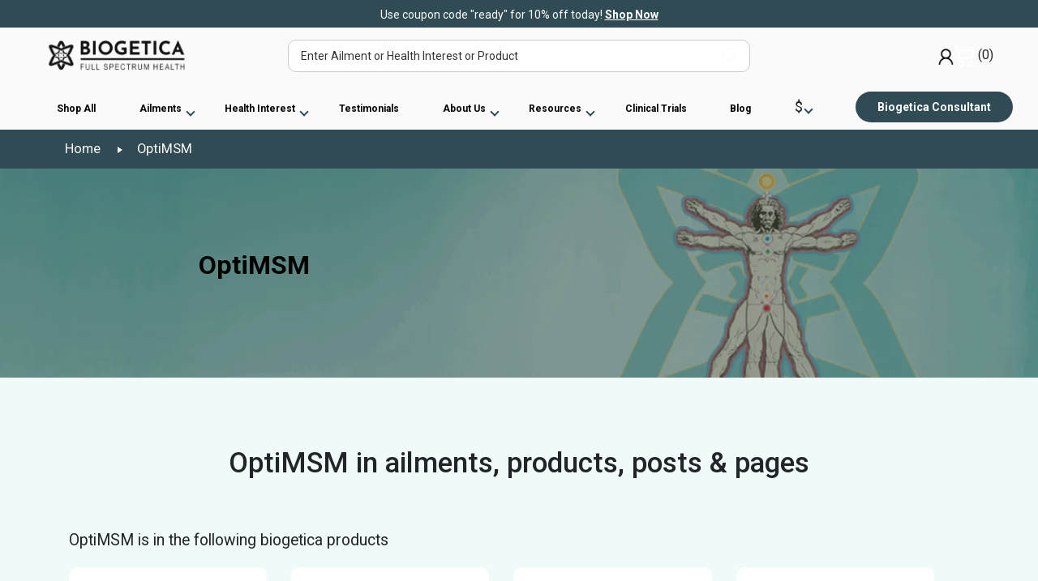

--- FILE ---
content_type: text/html; charset=UTF-8
request_url: https://www.biogetica.com/ingredient/optimsm/
body_size: 88845
content:
<!doctype html>
<html lang="en-US" dir="ltr" prefix="og: https://ogp.me/ns#">

<head>

    <meta charset="UTF-8">
    <meta name="viewport" content="width=device-width, initial-scale=1, shrink-to-fit=no">
    <meta name="facebook-domain-verification" content="4r24l737own1p7xftmcggcf1m02emm" />
<!-- 	<meta name="google-site-verification" content="1YRwhe0Eq-bUcqDsFgr2l9aI9V7a-BnjRAv5q_uwwkY" /> -->
	<meta name="google-site-verification" content="JN92aOY3YvMUwtli7ww9vGIH-_z96apQoYVoBWl39TE" />
	    <link rel="profile" href="https://gmpg.org/xfn/11">
    <link rel="pingback" href="https://www.biogetica.com/xmlrpc.php">
    
    
    <!-- Google tag (gtag.js) -->
<script async src="https://www.googletagmanager.com/gtag/js?id=AW-486949080" type="21af0a66ac2e7de1453d1211-text/javascript"></script>
<script type="21af0a66ac2e7de1453d1211-text/javascript">
  window.dataLayer = window.dataLayer || [];
  function gtag(){dataLayer.push(arguments);}
  gtag('js', new Date());

  gtag('config', 'AW-486949080');
</script>


<!-- Reddit Pixel -->
<script type="21af0a66ac2e7de1453d1211-text/javascript">
!function(w,d){if(!w.rdt){var p=w.rdt=function(){p.sendEvent?p.sendEvent.apply(p,arguments):p.callQueue.push(arguments)};p.callQueue=[];var t=d.createElement("script");t.src="https://www.redditstatic.com/ads/pixel.js",t.async=!0;var s=d.getElementsByTagName("script")[0];s.parentNode.insertBefore(t,s)}}(window,document);rdt('init','a2_g2dkp6muybhk');rdt('track', 'PageVisit');
</script>


    <style type="text/css">
        .main-header.innerpage-header .main-nav>ul>li>a {
            color: #484848 !important;
        }

        .dgwt-wcas-st-breadcrumbs {
            display: none !important;
        }
		
		@media screen and (max-width: 767px){
		.oldheader .logo .svg {
    width: 66%;
}
		}
		
    </style>

    <link data-minify="1" rel="stylesheet" href="https://bglivenew.b-cdn.net/wp-content/cache/min/1/wp-content/themes/biogetica/assets/css/main.min.css?ver=1760203038">
    <link data-minify="1" rel="stylesheet" href="https://bglivenew.b-cdn.net/wp-content/cache/min/1/wp-content/themes/biogetica/custom-style.css?ver=1760203038">

    

    <!-- Twitter conversion tracking base code -->
    <script type="21af0a66ac2e7de1453d1211-text/javascript">
        !function (e, t, n, s, u, a) {
            e.twq || (s = e.twq = function () {
                s.exe ? s.exe.apply(s, arguments) : s.queue.push(arguments);
            }, s.version = '1.1', s.queue = [], u = t.createElement(n), u.async = !0, u.src = 'https://static.ads-twitter.com/uwt.js',
                a = t.getElementsByTagName(n)[0], a.parentNode.insertBefore(u, a))
        }(window, document, 'script');
        twq('config', 'nvjgk');
    </script>
    <!-- End Twitter conversion tracking base code -->

    	<style>img:is([sizes="auto" i], [sizes^="auto," i]) { contain-intrinsic-size: 3000px 1500px }</style>
	
<!-- Google Tag Manager for WordPress by gtm4wp.com -->
<script data-cfasync="false" data-pagespeed-no-defer>
	var gtm4wp_datalayer_name = "dataLayer";
	var dataLayer = dataLayer || [];
	const gtm4wp_use_sku_instead = false;
	const gtm4wp_currency = 'USD';
	const gtm4wp_product_per_impression = false;
	const gtm4wp_clear_ecommerce = false;
</script>
<!-- End Google Tag Manager for WordPress by gtm4wp.com -->
	<!-- This site is optimized with the Yoast SEO Premium plugin v24.6 (Yoast SEO v26.3) - https://yoast.com/wordpress/plugins/seo/ -->
	<title>OptiMSM - Biogetica</title>
<link data-wpr-hosted-gf-parameters="family=Josefin+Sans%3Awght%40300%3B400%3B500%3B700&ver=6.7.4&display=swap" href="https://bglivenew.b-cdn.net/wp-content/cache/fonts/1/google-fonts/css/4/2/f/26597c10ddbc14016a883d758e0e5.css" rel="stylesheet">
<link data-wpr-hosted-gf-parameters="family=Source%20Sans%20Pro%3A400%2C300%2C300italic%2C400italic%2C600%2C700%2C900&subset=latin%2Clatin-ext&display=swap" href="https://bglivenew.b-cdn.net/wp-content/cache/fonts/1/google-fonts/css/1/c/4/2aecf40596df46135e37850bd1fd6.css" rel="stylesheet">
	<link rel="canonical" href="https://www.biogetica.com/ingredient/optimsm/" />
	<meta property="og:locale" content="en_US" />
	<meta property="og:type" content="article" />
	<meta property="og:title" content="OptiMSM Archives" />
	<meta property="og:url" content="https://www.biogetica.com/ingredient/optimsm/" />
	<meta property="og:site_name" content="Biogetica" />
	<meta name="twitter:card" content="summary_large_image" />
	<meta name="twitter:site" content="@biogeticahealth" />
	<!-- / Yoast SEO Premium plugin. -->



<!-- Search Engine Optimization by Rank Math - https://rankmath.com/ -->
<title>OptiMSM - Biogetica</title>
<meta name="robots" content="index, follow, max-snippet:-1, max-video-preview:-1, max-image-preview:large"/>
<link rel="canonical" href="https://www.biogetica.com/ingredient/optimsm/" />
<meta property="og:locale" content="en_US" />
<meta property="og:type" content="article" />
<meta property="og:title" content="OptiMSM - Biogetica" />
<meta property="og:url" content="https://www.biogetica.com/ingredient/optimsm/" />
<meta property="og:site_name" content="Biogetica" />
<meta name="twitter:card" content="summary_large_image" />
<meta name="twitter:title" content="OptiMSM - Biogetica" />
<meta name="twitter:label1" content="Products" />
<meta name="twitter:data1" content="1" />
<script type="application/ld+json" class="rank-math-schema">{"@context":"https://schema.org","@graph":[{"@type":"Organization","@id":"https://www.biogetica.com/#organization","name":"Biogetica","url":"https://www.biogetica.com","logo":{"@type":"ImageObject","@id":"https://www.biogetica.com/#logo","url":"https://www.biogetica.com/wp-content/uploads/2021/08/cropped-unnamed-3.png","contentUrl":"https://www.biogetica.com/wp-content/uploads/2021/08/cropped-unnamed-3.png","caption":"Biogetica","inLanguage":"en-US","width":"512","height":"512"}},{"@type":"WebSite","@id":"https://www.biogetica.com/#website","url":"https://www.biogetica.com","name":"Biogetica","publisher":{"@id":"https://www.biogetica.com/#organization"},"inLanguage":"en-US"},{"@type":"CollectionPage","@id":"https://www.biogetica.com/ingredient/optimsm/#webpage","url":"https://www.biogetica.com/ingredient/optimsm/","name":"OptiMSM - Biogetica","isPartOf":{"@id":"https://www.biogetica.com/#website"},"inLanguage":"en-US"},{"@context":"https://schema.org/","@graph":[{"@type":"Product","name":"Deliverance Kit With OM 16 Formula \u2013 40 days - Biogetica","url":"https://www.biogetica.com/deliverance-kit-with-om-16-formula-40-days.html","@id":"https://www.biogetica.com/deliverance-kit-with-om-16-formula-40-days.html","description":"This kit is a combination of Ayurvedic herbs, Advanced Resonance Homeopathic formulas, and modern bio-energetic products. These natural products are traditionally believed to work by: **"}]}]}</script>
<!-- /Rank Math WordPress SEO plugin -->

<link rel='dns-prefetch' href='//static.addtoany.com' />
<link rel='dns-prefetch' href='//cdn.jsdelivr.net' />
<link rel='dns-prefetch' href='//www.dwin1.com' />
<link rel='dns-prefetch' href='//capi-automation.s3.us-east-2.amazonaws.com' />
<link rel='dns-prefetch' href='//cdnjs.cloudflare.com' />
<link rel='dns-prefetch' href='//fonts.googleapis.com' />
<link rel='dns-prefetch' href='//bglivenew.b-cdn.net' />
<link href='https://fonts.gstatic.com' crossorigin rel='preconnect' />
<link href='https://bglivenew.b-cdn.net' rel='preconnect' />
<link data-minify="1" rel='stylesheet' id='cfw-blocks-styles-css' href='https://bglivenew.b-cdn.net/wp-content/cache/min/1/wp-content/plugins/checkout-for-woocommerce/build/css/blocks-styles.css?ver=1760203038' type='text/css' media='all' />
<link data-minify="1" rel='stylesheet' id='cf7ic_style-css' href='https://bglivenew.b-cdn.net/wp-content/cache/min/1/wp-content/plugins/contact-form-7-image-captcha/css/cf7ic-style.css?ver=1760203038' type='text/css' media='all' />
<link data-minify="1" rel='stylesheet' id='dashicons-css' href='https://bglivenew.b-cdn.net/wp-content/cache/min/1/wp-includes/css/dashicons.min.css?ver=1760203038' type='text/css' media='all' />
<link data-minify="1" rel='stylesheet' id='thickbox-css' href='https://bglivenew.b-cdn.net/wp-content/cache/min/1/wp-includes/js/thickbox/thickbox.css?ver=1760203038' type='text/css' media='all' />
<link rel='stylesheet' id='woocommerce-multi-currency-css' href='https://bglivenew.b-cdn.net/wp-content/plugins/woocommerce-multi-currency/css/woocommerce-multi-currency.min.css?ver=2.2.5' type='text/css' media='all' />
<style id='woocommerce-multi-currency-inline-css' type='text/css'>
.woocommerce-multi-currency .wmc-list-currencies .wmc-currency.wmc-active,.woocommerce-multi-currency .wmc-list-currencies .wmc-currency:hover {background: #f78080 !important;}
		.woocommerce-multi-currency .wmc-list-currencies .wmc-currency,.woocommerce-multi-currency .wmc-title, .woocommerce-multi-currency.wmc-price-switcher a {background: #212121 !important;}
		.woocommerce-multi-currency .wmc-title, .woocommerce-multi-currency .wmc-list-currencies .wmc-currency span,.woocommerce-multi-currency .wmc-list-currencies .wmc-currency a,.woocommerce-multi-currency.wmc-price-switcher a {color: #ffffff !important;}.woocommerce-multi-currency.wmc-shortcode .wmc-currency{background-color:#ffffff;color:#212121}.woocommerce-multi-currency.wmc-shortcode .wmc-currency.wmc-active,.woocommerce-multi-currency.wmc-shortcode .wmc-current-currency{background-color:#ffffff;color:#212121}.woocommerce-multi-currency.wmc-shortcode.vertical-currency-symbols-circle:not(.wmc-currency-trigger-click) .wmc-currency-wrapper:hover .wmc-sub-currency,.woocommerce-multi-currency.wmc-shortcode.vertical-currency-symbols-circle.wmc-currency-trigger-click .wmc-sub-currency{animation: height_slide 200ms;}@keyframes height_slide {0% {height: 0;} 100% {height: 200%;} }
</style>
<style id='classic-theme-styles-inline-css' type='text/css'>
/*! This file is auto-generated */
.wp-block-button__link{color:#fff;background-color:#32373c;border-radius:9999px;box-shadow:none;text-decoration:none;padding:calc(.667em + 2px) calc(1.333em + 2px);font-size:1.125em}.wp-block-file__button{background:#32373c;color:#fff;text-decoration:none}
</style>
<style id='global-styles-inline-css' type='text/css'>
:root{--wp--preset--aspect-ratio--square: 1;--wp--preset--aspect-ratio--4-3: 4/3;--wp--preset--aspect-ratio--3-4: 3/4;--wp--preset--aspect-ratio--3-2: 3/2;--wp--preset--aspect-ratio--2-3: 2/3;--wp--preset--aspect-ratio--16-9: 16/9;--wp--preset--aspect-ratio--9-16: 9/16;--wp--preset--color--black: #000000;--wp--preset--color--cyan-bluish-gray: #abb8c3;--wp--preset--color--white: #ffffff;--wp--preset--color--pale-pink: #f78da7;--wp--preset--color--vivid-red: #cf2e2e;--wp--preset--color--luminous-vivid-orange: #ff6900;--wp--preset--color--luminous-vivid-amber: #fcb900;--wp--preset--color--light-green-cyan: #7bdcb5;--wp--preset--color--vivid-green-cyan: #00d084;--wp--preset--color--pale-cyan-blue: #8ed1fc;--wp--preset--color--vivid-cyan-blue: #0693e3;--wp--preset--color--vivid-purple: #9b51e0;--wp--preset--gradient--vivid-cyan-blue-to-vivid-purple: linear-gradient(135deg,rgba(6,147,227,1) 0%,rgb(155,81,224) 100%);--wp--preset--gradient--light-green-cyan-to-vivid-green-cyan: linear-gradient(135deg,rgb(122,220,180) 0%,rgb(0,208,130) 100%);--wp--preset--gradient--luminous-vivid-amber-to-luminous-vivid-orange: linear-gradient(135deg,rgba(252,185,0,1) 0%,rgba(255,105,0,1) 100%);--wp--preset--gradient--luminous-vivid-orange-to-vivid-red: linear-gradient(135deg,rgba(255,105,0,1) 0%,rgb(207,46,46) 100%);--wp--preset--gradient--very-light-gray-to-cyan-bluish-gray: linear-gradient(135deg,rgb(238,238,238) 0%,rgb(169,184,195) 100%);--wp--preset--gradient--cool-to-warm-spectrum: linear-gradient(135deg,rgb(74,234,220) 0%,rgb(151,120,209) 20%,rgb(207,42,186) 40%,rgb(238,44,130) 60%,rgb(251,105,98) 80%,rgb(254,248,76) 100%);--wp--preset--gradient--blush-light-purple: linear-gradient(135deg,rgb(255,206,236) 0%,rgb(152,150,240) 100%);--wp--preset--gradient--blush-bordeaux: linear-gradient(135deg,rgb(254,205,165) 0%,rgb(254,45,45) 50%,rgb(107,0,62) 100%);--wp--preset--gradient--luminous-dusk: linear-gradient(135deg,rgb(255,203,112) 0%,rgb(199,81,192) 50%,rgb(65,88,208) 100%);--wp--preset--gradient--pale-ocean: linear-gradient(135deg,rgb(255,245,203) 0%,rgb(182,227,212) 50%,rgb(51,167,181) 100%);--wp--preset--gradient--electric-grass: linear-gradient(135deg,rgb(202,248,128) 0%,rgb(113,206,126) 100%);--wp--preset--gradient--midnight: linear-gradient(135deg,rgb(2,3,129) 0%,rgb(40,116,252) 100%);--wp--preset--font-size--small: 14px;--wp--preset--font-size--medium: 23px;--wp--preset--font-size--large: 26px;--wp--preset--font-size--x-large: 42px;--wp--preset--font-size--normal: 16px;--wp--preset--font-size--huge: 37px;--wp--preset--font-family--inter: "Inter", sans-serif;--wp--preset--font-family--cardo: Cardo;--wp--preset--spacing--20: 0.44rem;--wp--preset--spacing--30: 0.67rem;--wp--preset--spacing--40: 1rem;--wp--preset--spacing--50: 1.5rem;--wp--preset--spacing--60: 2.25rem;--wp--preset--spacing--70: 3.38rem;--wp--preset--spacing--80: 5.06rem;--wp--preset--shadow--natural: 6px 6px 9px rgba(0, 0, 0, 0.2);--wp--preset--shadow--deep: 12px 12px 50px rgba(0, 0, 0, 0.4);--wp--preset--shadow--sharp: 6px 6px 0px rgba(0, 0, 0, 0.2);--wp--preset--shadow--outlined: 6px 6px 0px -3px rgba(255, 255, 255, 1), 6px 6px rgba(0, 0, 0, 1);--wp--preset--shadow--crisp: 6px 6px 0px rgba(0, 0, 0, 1);}:where(.is-layout-flex){gap: 0.5em;}:where(.is-layout-grid){gap: 0.5em;}body .is-layout-flex{display: flex;}.is-layout-flex{flex-wrap: wrap;align-items: center;}.is-layout-flex > :is(*, div){margin: 0;}body .is-layout-grid{display: grid;}.is-layout-grid > :is(*, div){margin: 0;}:where(.wp-block-columns.is-layout-flex){gap: 2em;}:where(.wp-block-columns.is-layout-grid){gap: 2em;}:where(.wp-block-post-template.is-layout-flex){gap: 1.25em;}:where(.wp-block-post-template.is-layout-grid){gap: 1.25em;}.has-black-color{color: var(--wp--preset--color--black) !important;}.has-cyan-bluish-gray-color{color: var(--wp--preset--color--cyan-bluish-gray) !important;}.has-white-color{color: var(--wp--preset--color--white) !important;}.has-pale-pink-color{color: var(--wp--preset--color--pale-pink) !important;}.has-vivid-red-color{color: var(--wp--preset--color--vivid-red) !important;}.has-luminous-vivid-orange-color{color: var(--wp--preset--color--luminous-vivid-orange) !important;}.has-luminous-vivid-amber-color{color: var(--wp--preset--color--luminous-vivid-amber) !important;}.has-light-green-cyan-color{color: var(--wp--preset--color--light-green-cyan) !important;}.has-vivid-green-cyan-color{color: var(--wp--preset--color--vivid-green-cyan) !important;}.has-pale-cyan-blue-color{color: var(--wp--preset--color--pale-cyan-blue) !important;}.has-vivid-cyan-blue-color{color: var(--wp--preset--color--vivid-cyan-blue) !important;}.has-vivid-purple-color{color: var(--wp--preset--color--vivid-purple) !important;}.has-black-background-color{background-color: var(--wp--preset--color--black) !important;}.has-cyan-bluish-gray-background-color{background-color: var(--wp--preset--color--cyan-bluish-gray) !important;}.has-white-background-color{background-color: var(--wp--preset--color--white) !important;}.has-pale-pink-background-color{background-color: var(--wp--preset--color--pale-pink) !important;}.has-vivid-red-background-color{background-color: var(--wp--preset--color--vivid-red) !important;}.has-luminous-vivid-orange-background-color{background-color: var(--wp--preset--color--luminous-vivid-orange) !important;}.has-luminous-vivid-amber-background-color{background-color: var(--wp--preset--color--luminous-vivid-amber) !important;}.has-light-green-cyan-background-color{background-color: var(--wp--preset--color--light-green-cyan) !important;}.has-vivid-green-cyan-background-color{background-color: var(--wp--preset--color--vivid-green-cyan) !important;}.has-pale-cyan-blue-background-color{background-color: var(--wp--preset--color--pale-cyan-blue) !important;}.has-vivid-cyan-blue-background-color{background-color: var(--wp--preset--color--vivid-cyan-blue) !important;}.has-vivid-purple-background-color{background-color: var(--wp--preset--color--vivid-purple) !important;}.has-black-border-color{border-color: var(--wp--preset--color--black) !important;}.has-cyan-bluish-gray-border-color{border-color: var(--wp--preset--color--cyan-bluish-gray) !important;}.has-white-border-color{border-color: var(--wp--preset--color--white) !important;}.has-pale-pink-border-color{border-color: var(--wp--preset--color--pale-pink) !important;}.has-vivid-red-border-color{border-color: var(--wp--preset--color--vivid-red) !important;}.has-luminous-vivid-orange-border-color{border-color: var(--wp--preset--color--luminous-vivid-orange) !important;}.has-luminous-vivid-amber-border-color{border-color: var(--wp--preset--color--luminous-vivid-amber) !important;}.has-light-green-cyan-border-color{border-color: var(--wp--preset--color--light-green-cyan) !important;}.has-vivid-green-cyan-border-color{border-color: var(--wp--preset--color--vivid-green-cyan) !important;}.has-pale-cyan-blue-border-color{border-color: var(--wp--preset--color--pale-cyan-blue) !important;}.has-vivid-cyan-blue-border-color{border-color: var(--wp--preset--color--vivid-cyan-blue) !important;}.has-vivid-purple-border-color{border-color: var(--wp--preset--color--vivid-purple) !important;}.has-vivid-cyan-blue-to-vivid-purple-gradient-background{background: var(--wp--preset--gradient--vivid-cyan-blue-to-vivid-purple) !important;}.has-light-green-cyan-to-vivid-green-cyan-gradient-background{background: var(--wp--preset--gradient--light-green-cyan-to-vivid-green-cyan) !important;}.has-luminous-vivid-amber-to-luminous-vivid-orange-gradient-background{background: var(--wp--preset--gradient--luminous-vivid-amber-to-luminous-vivid-orange) !important;}.has-luminous-vivid-orange-to-vivid-red-gradient-background{background: var(--wp--preset--gradient--luminous-vivid-orange-to-vivid-red) !important;}.has-very-light-gray-to-cyan-bluish-gray-gradient-background{background: var(--wp--preset--gradient--very-light-gray-to-cyan-bluish-gray) !important;}.has-cool-to-warm-spectrum-gradient-background{background: var(--wp--preset--gradient--cool-to-warm-spectrum) !important;}.has-blush-light-purple-gradient-background{background: var(--wp--preset--gradient--blush-light-purple) !important;}.has-blush-bordeaux-gradient-background{background: var(--wp--preset--gradient--blush-bordeaux) !important;}.has-luminous-dusk-gradient-background{background: var(--wp--preset--gradient--luminous-dusk) !important;}.has-pale-ocean-gradient-background{background: var(--wp--preset--gradient--pale-ocean) !important;}.has-electric-grass-gradient-background{background: var(--wp--preset--gradient--electric-grass) !important;}.has-midnight-gradient-background{background: var(--wp--preset--gradient--midnight) !important;}.has-small-font-size{font-size: var(--wp--preset--font-size--small) !important;}.has-medium-font-size{font-size: var(--wp--preset--font-size--medium) !important;}.has-large-font-size{font-size: var(--wp--preset--font-size--large) !important;}.has-x-large-font-size{font-size: var(--wp--preset--font-size--x-large) !important;}
:where(.wp-block-post-template.is-layout-flex){gap: 1.25em;}:where(.wp-block-post-template.is-layout-grid){gap: 1.25em;}
:where(.wp-block-columns.is-layout-flex){gap: 2em;}:where(.wp-block-columns.is-layout-grid){gap: 2em;}
:root :where(.wp-block-pullquote){font-size: 1.5em;line-height: 1.6;}
</style>
<link data-minify="1" rel='stylesheet' id='country-code-selector-css' href='https://bglivenew.b-cdn.net/wp-content/cache/min/1/npm/intl-tel-input@18.1.1/build/css/intlTelInput.css?ver=1760203039' type='text/css' media='all' />
<link data-minify="1" rel='stylesheet' id='wp-video-popup-css' href='https://bglivenew.b-cdn.net/wp-content/cache/min/1/wp-content/plugins/responsive-youtube-vimeo-popup/assets/css/wp-video-popup.css?ver=1760203039' type='text/css' media='all' />
<link rel='stylesheet' id='w2s-migrate-woo-to-shopify-css' href='https://bglivenew.b-cdn.net/wp-content/plugins/w2s-migrate-woo-to-shopify/public/css/vi-w2s-public.css?ver=1.3.2' type='text/css' media='all' />
<style id='woocommerce-inline-inline-css' type='text/css'>
.woocommerce form .form-row .required { visibility: visible; }
</style>
<link data-minify="1" rel='stylesheet' id='brands-styles-css' href='https://bglivenew.b-cdn.net/wp-content/cache/min/1/wp-content/plugins/woocommerce/assets/css/brands.css?ver=1760203039' type='text/css' media='all' />
<link data-minify="1" rel='stylesheet' id='woosb-frontend-css' href='https://bglivenew.b-cdn.net/wp-content/cache/min/1/wp-content/plugins/woo-product-bundle/assets/css/frontend.css?ver=1760203039' type='text/css' media='all' />
<link rel='stylesheet' id='dgwt-wcas-style-css' href='https://bglivenew.b-cdn.net/wp-content/plugins/ajax-search-for-woocommerce-premium/assets/css/style.min.css?ver=1.25.0' type='text/css' media='all' />
<link data-minify="1" rel='stylesheet' id='select2-css' href='https://bglivenew.b-cdn.net/wp-content/cache/min/1/wp-content/plugins/woocommerce/assets/css/select2.css?ver=1760203039' type='text/css' media='all' />

<link data-minify="1" rel='stylesheet' id='lightslider-css' href='https://bglivenew.b-cdn.net/wp-content/cache/min/1/ajax/libs/lightslider/1.1.6/css/lightslider.css?ver=1760203039' type='text/css' media='all' />
<link data-minify="1" rel='stylesheet' id='xoo-wsc-fonts-css' href='https://bglivenew.b-cdn.net/wp-content/cache/min/1/wp-content/plugins/woocommerce-side-cart-premium/assets/css/xoo-wsc-fonts.css?ver=1760203039' type='text/css' media='all' />
<link data-minify="1" rel='stylesheet' id='xoo-wsc-style-css' href='https://bglivenew.b-cdn.net/wp-content/cache/min/1/wp-content/plugins/woocommerce-side-cart-premium/assets/css/xoo-wsc-style.css?ver=1760203039' type='text/css' media='all' />
<style id='xoo-wsc-style-inline-css' type='text/css'>
a.xoo-wsc-ft-btn:nth-child(1){
		grid-column: 1/-1;
	}

.xoo-wsc-sp-left-col img{
	max-width: 80px;
}

.xoo-wsc-sp-right-col{
	font-size: 14px;
}

.xoo-wsc-sp-container{
	background-color: #eee;
}


 

.xoo-wsc-footer{
	background-color: #ffffff;
	color: #000000;
	padding: 10px 20px;
}

.xoo-wsc-footer, .xoo-wsc-footer a, .xoo-wsc-footer .amount{
	font-size: 18px;
}

.xoo-wsc-ft-buttons-cont{
	grid-template-columns: 2fr 2fr;
}

.xoo-wsc-basket{
	bottom: 12px;
	right: 50px;
	background-color: #ffffff;
	color: #000000;
}

.xoo-wsc-items-count{
	top: -15px;
	left: -15px;
}

.xoo-wsc-items-count, .xoo-wsc-sc-count{
	background-color: #000000;
	color: #ffffff;
}

.xoo-wsc-container, .xoo-wsc-slider{
	max-width: 415px;
	right: -415px;
	top: 0;bottom: 0;
	bottom: 0;
	font-family: 
}


.xoo-wsc-cart-active .xoo-wsc-container, .xoo-wsc-slider-active .xoo-wsc-slider{
	right: 0;
}

.xoo-wsc-cart-active .xoo-wsc-basket{
	right: 415px;
}

.xoo-wsc-slider{
	right: -415px;
}

span.xoo-wsch-close {
    font-size: 24px;
    right: 10px;
}

.xoo-wsch-top{
	justify-content: center;
}

.xoo-wsch-text{
	font-size: 20px;
}

.xoo-wsc-header{
	color: #000000;
	background-color: #ffffff;
}

.xoo-wsc-sb-bar > span{
	background-color: #1e73be;
}

.xoo-wsc-body{
	background-color: #ffffff;
}

.xoo-wsc-body, .xoo-wsc-body span.amount, .xoo-wsc-body a{
	font-size: 16px;
	color: #000000;
}

.xoo-wsc-product{
	padding: 20px 15px;
}

.xoo-wsc-img-col{
	width: 30%;
}
.xoo-wsc-sum-col{
	width: 70%;
}


.xoo-wsc-sum-col{
	justify-content: center;
}


/***** Quantity *****/

.xoo-wsc-qty-box{
	max-width: 75px;
}

.xoo-wsc-qty-box.xoo-wsc-qtb-square{
	border-color: #000000;
}

input[type="number"].xoo-wsc-qty{
	border-color: #000000;
	background-color: #ffffff;
	color: #000000;
	height: 28px;
	line-height: 28px;
}

input[type="number"].xoo-wsc-qty, .xoo-wsc-qtb-square{
	border-width: 1px;
	border-style: solid;
}
.xoo-wsc-chng{
	background-color: #ffffff;
	color: #000000;
}
</style>
<link data-minify="1" rel='stylesheet' id='storefront-style-css' href='https://bglivenew.b-cdn.net/wp-content/cache/min/1/wp-content/themes/biogetica/style.css?ver=1760203039' type='text/css' media='all' />
<link data-minify="1" rel='stylesheet' id='storefront-icons-css' href='https://bglivenew.b-cdn.net/wp-content/cache/min/1/wp-content/themes/biogetica/assets/css/base/icons.css?ver=1760203039' type='text/css' media='all' />

<link data-minify="1" rel='stylesheet' id='custom-style-css' href='https://bglivenew.b-cdn.net/wp-content/cache/min/1/wp-content/themes/biogetica/assets/css/custom-style.css?ver=1760203039' type='text/css' media='all' />
<link data-minify="1" rel='stylesheet' id='style-css' href='https://bglivenew.b-cdn.net/wp-content/cache/min/1/wp-content/themes/biogetica/style.css?ver=1760203039' type='text/css' media='all' />
<link data-minify="1" rel='stylesheet' id='solid-affiliate-shared-css-css' href='https://bglivenew.b-cdn.net/wp-content/cache/min/1/wp-content/plugins/solid_affiliate/assets/css/shared.css?ver=1760203039' type='text/css' media='all' />
<link data-minify="1" rel='stylesheet' id='phonepe-styles-css' href='https://bglivenew.b-cdn.net/wp-content/cache/min/1/wp-content/plugins/phonepe-payment-solutions/style.css?ver=1760203039' type='text/css' media='all' />
<link rel='stylesheet' id='addtoany-css' href='https://bglivenew.b-cdn.net/wp-content/plugins/add-to-any/addtoany.min.css?ver=1.16' type='text/css' media='all' />
<link data-minify="1" rel='stylesheet' id='storefront-woocommerce-style-css' href='https://bglivenew.b-cdn.net/wp-content/cache/min/1/wp-content/themes/biogetica/assets/css/woocommerce/woocommerce.css?ver=1760203039' type='text/css' media='all' />
<link data-minify="1" rel='stylesheet' id='storefront-woocommerce-brands-style-css' href='https://bglivenew.b-cdn.net/wp-content/cache/min/1/wp-content/themes/biogetica/assets/css/woocommerce/extensions/brands.css?ver=1760203039' type='text/css' media='all' />
<style id='rocket-lazyload-inline-css' type='text/css'>
.rll-youtube-player{position:relative;padding-bottom:56.23%;height:0;overflow:hidden;max-width:100%;}.rll-youtube-player:focus-within{outline: 2px solid currentColor;outline-offset: 5px;}.rll-youtube-player iframe{position:absolute;top:0;left:0;width:100%;height:100%;z-index:100;background:0 0}.rll-youtube-player img{bottom:0;display:block;left:0;margin:auto;max-width:100%;width:100%;position:absolute;right:0;top:0;border:none;height:auto;-webkit-transition:.4s all;-moz-transition:.4s all;transition:.4s all}.rll-youtube-player img:hover{-webkit-filter:brightness(75%)}.rll-youtube-player .play{height:100%;width:100%;left:0;top:0;position:absolute;background:url(https://bglivenew.b-cdn.net/wp-content/plugins/wp-rocket/assets/img/youtube.png) no-repeat center;background-color: transparent !important;cursor:pointer;border:none;}.wp-embed-responsive .wp-has-aspect-ratio .rll-youtube-player{position:absolute;padding-bottom:0;width:100%;height:100%;top:0;bottom:0;left:0;right:0}
</style>

<script type="text/template" id="tmpl-variation-template">
	<div class="woocommerce-variation-description">{{{ data.variation.variation_description }}}</div>
	<div class="woocommerce-variation-price">{{{ data.variation.price_html }}}</div>
	<div class="woocommerce-variation-availability">{{{ data.variation.availability_html }}}</div>
</script>
<script type="text/template" id="tmpl-unavailable-variation-template">
	<p>Sorry, this product is unavailable. Please choose a different combination.</p>
</script>
<script type="21af0a66ac2e7de1453d1211-text/javascript" src="https://bglivenew.b-cdn.net/wp-includes/js/jquery/jquery.min.js?ver=3.7.1" id="jquery-core-js"></script>
<script type="21af0a66ac2e7de1453d1211-text/javascript" src="https://bglivenew.b-cdn.net/wp-includes/js/jquery/jquery-migrate.min.js?ver=3.4.1" id="jquery-migrate-js"></script>
<script type="21af0a66ac2e7de1453d1211-text/javascript" id="cookie-law-info-js-extra">
/* <![CDATA[ */
var _ckyConfig = {"_ipData":[],"_assetsURL":"https:\/\/www.biogetica.com\/wp-content\/plugins\/cookie-law-info\/lite\/frontend\/images\/","_publicURL":"https:\/\/www.biogetica.com","_expiry":"365","_categories":[{"name":"Necessary","slug":"necessary","isNecessary":true,"ccpaDoNotSell":true,"cookies":[],"active":true,"defaultConsent":{"gdpr":true,"ccpa":true}},{"name":"Functional","slug":"functional","isNecessary":false,"ccpaDoNotSell":true,"cookies":[],"active":true,"defaultConsent":{"gdpr":false,"ccpa":false}},{"name":"Analytics","slug":"analytics","isNecessary":false,"ccpaDoNotSell":true,"cookies":[],"active":true,"defaultConsent":{"gdpr":false,"ccpa":false}},{"name":"Performance","slug":"performance","isNecessary":false,"ccpaDoNotSell":true,"cookies":[],"active":true,"defaultConsent":{"gdpr":false,"ccpa":false}},{"name":"Advertisement","slug":"advertisement","isNecessary":false,"ccpaDoNotSell":true,"cookies":[],"active":true,"defaultConsent":{"gdpr":false,"ccpa":false}}],"_activeLaw":"gdpr","_rootDomain":"","_block":"1","_showBanner":"1","_bannerConfig":{"settings":{"type":"classic","preferenceCenterType":"pushdown","position":"bottom","applicableLaw":"gdpr"},"behaviours":{"reloadBannerOnAccept":false,"loadAnalyticsByDefault":false,"animations":{"onLoad":"animate","onHide":"sticky"}},"config":{"revisitConsent":{"status":true,"tag":"revisit-consent","position":"bottom-left","meta":{"url":"#"},"styles":{"background-color":"#FF7723"},"elements":{"title":{"type":"text","tag":"revisit-consent-title","status":true,"styles":{"color":"#0056a7"}}}},"preferenceCenter":{"toggle":{"status":true,"tag":"detail-category-toggle","type":"toggle","states":{"active":{"styles":{"background-color":"#1863DC"}},"inactive":{"styles":{"background-color":"#D0D5D2"}}}}},"categoryPreview":{"status":false,"toggle":{"status":true,"tag":"detail-category-preview-toggle","type":"toggle","states":{"active":{"styles":{"background-color":"#1863DC"}},"inactive":{"styles":{"background-color":"#D0D5D2"}}}}},"videoPlaceholder":{"status":true,"styles":{"background-color":"#000000","border-color":"#000000","color":"#ffffff"}},"readMore":{"status":false,"tag":"readmore-button","type":"link","meta":{"noFollow":true,"newTab":true},"styles":{"color":"#FF7723","background-color":"transparent","border-color":"transparent"}},"auditTable":{"status":true},"optOption":{"status":true,"toggle":{"status":true,"tag":"optout-option-toggle","type":"toggle","states":{"active":{"styles":{"background-color":"#1863dc"}},"inactive":{"styles":{"background-color":"#FFFFFF"}}}}}}},"_version":"3.3.2","_logConsent":"1","_tags":[{"tag":"accept-button","styles":{"color":"#F4F4F4","background-color":"#314b54","border-color":"#314b54"}},{"tag":"reject-button","styles":{"color":"#000000","background-color":"transparent","border-color":"#FF7723"}},{"tag":"settings-button","styles":{"color":"#000000","background-color":"transparent","border-color":"#FF7723"}},{"tag":"readmore-button","styles":{"color":"#FF7723","background-color":"transparent","border-color":"transparent"}},{"tag":"donotsell-button","styles":{"color":"#1863DC","background-color":"transparent","border-color":"transparent"}},{"tag":"accept-button","styles":{"color":"#F4F4F4","background-color":"#314b54","border-color":"#314b54"}},{"tag":"revisit-consent","styles":{"background-color":"#FF7723"}}],"_shortCodes":[{"key":"cky_readmore","content":"<a href=\"#\" class=\"cky-policy\" aria-label=\"Cookie Policy\" target=\"_blank\" rel=\"noopener\" data-cky-tag=\"readmore-button\">Cookie Policy<\/a>","tag":"readmore-button","status":false,"attributes":{"rel":"nofollow","target":"_blank"}},{"key":"cky_show_desc","content":"<button class=\"cky-show-desc-btn\" data-cky-tag=\"show-desc-button\" aria-label=\"Show more\">Show more<\/button>","tag":"show-desc-button","status":true,"attributes":[]},{"key":"cky_hide_desc","content":"<button class=\"cky-show-desc-btn\" data-cky-tag=\"hide-desc-button\" aria-label=\"Show less\">Show less<\/button>","tag":"hide-desc-button","status":true,"attributes":[]},{"key":"cky_category_toggle_label","content":"[cky_{{status}}_category_label] [cky_preference_{{category_slug}}_title]","tag":"","status":true,"attributes":[]},{"key":"cky_enable_category_label","content":"Enable","tag":"","status":true,"attributes":[]},{"key":"cky_disable_category_label","content":"Disable","tag":"","status":true,"attributes":[]},{"key":"cky_video_placeholder","content":"<div class=\"video-placeholder-normal\" data-cky-tag=\"video-placeholder\" id=\"[UNIQUEID]\"><p class=\"video-placeholder-text-normal\" data-cky-tag=\"placeholder-title\">Please accept cookies to access this content<\/p><\/div>","tag":"","status":true,"attributes":[]},{"key":"cky_enable_optout_label","content":"Enable","tag":"","status":true,"attributes":[]},{"key":"cky_disable_optout_label","content":"Disable","tag":"","status":true,"attributes":[]},{"key":"cky_optout_toggle_label","content":"[cky_{{status}}_optout_label] [cky_optout_option_title]","tag":"","status":true,"attributes":[]},{"key":"cky_optout_option_title","content":"Do Not Sell or Share My Personal Information","tag":"","status":true,"attributes":[]},{"key":"cky_optout_close_label","content":"Close","tag":"","status":true,"attributes":[]},{"key":"cky_preference_close_label","content":"Close","tag":"","status":true,"attributes":[]}],"_rtl":"","_language":"en","_providersToBlock":[]};
var _ckyStyles = {"css":".cky-hide{display: none;}.cky-btn-revisit-wrapper{display: flex; align-items: center; justify-content: center; background: #0056a7; width: 45px; height: 45px; border-radius: 50%; position: fixed; z-index: 999999; cursor: pointer;}.cky-revisit-bottom-left{bottom: 15px; left: 15px;}.cky-revisit-bottom-right{bottom: 15px; right: 15px;}.cky-btn-revisit-wrapper .cky-btn-revisit{display: flex; align-items: center; justify-content: center; background: none; border: none; cursor: pointer; position: relative; margin: 0; padding: 0;}.cky-btn-revisit-wrapper .cky-btn-revisit img{max-width: fit-content; margin: 0; height: 30px; width: 30px;}.cky-revisit-bottom-left:hover::before{content: attr(data-tooltip); position: absolute; background: #4E4B66; color: #ffffff; left: calc(100% + 7px); font-size: 12px; line-height: 16px; width: max-content; padding: 4px 8px; border-radius: 4px;}.cky-revisit-bottom-left:hover::after{position: absolute; content: \"\"; border: 5px solid transparent; left: calc(100% + 2px); border-left-width: 0; border-right-color: #4E4B66;}.cky-revisit-bottom-right:hover::before{content: attr(data-tooltip); position: absolute; background: #4E4B66; color: #ffffff; right: calc(100% + 7px); font-size: 12px; line-height: 16px; width: max-content; padding: 4px 8px; border-radius: 4px;}.cky-revisit-bottom-right:hover::after{position: absolute; content: \"\"; border: 5px solid transparent; right: calc(100% + 2px); border-right-width: 0; border-left-color: #4E4B66;}.cky-revisit-hide{display: none;}.cky-consent-container{position: fixed; width: 100%; box-sizing: border-box; z-index: 9999999;}.cky-classic-bottom{bottom: 0; left: 0;}.cky-classic-top{top: 0; left: 0;}.cky-consent-container .cky-consent-bar{background: #ffffff; border: 1px solid; padding: 16.5px 24px; box-shadow: 0 -1px 10px 0 #acabab4d;}.cky-consent-bar .cky-banner-btn-close{position: absolute; right: 9px; top: 5px; background: none; border: none; cursor: pointer; padding: 0; margin: 0; height: auto; width: auto; min-height: 0; line-height: 0; text-shadow: none; box-shadow: none;}.cky-consent-bar .cky-banner-btn-close img{width: 9px; height: 9px; margin: 0;}.cky-custom-brand-logo-wrapper .cky-custom-brand-logo{width: 100px; height: auto; margin: 0 0 10px 0;}.cky-notice .cky-title{color: #212121; font-weight: 700; font-size: 18px; line-height: 24px; margin: 0 0 10px 0;}.cky-notice-group{display: flex; justify-content: space-between; align-items: center;}.cky-notice-des *{font-size: 14px;}.cky-notice-des{color: #212121; font-size: 14px; line-height: 24px; font-weight: 400;}.cky-notice-des img{height: 25px; width: 25px;}.cky-consent-bar .cky-notice-des p{color: inherit; margin-top: 0; overflow-wrap: break-word;}.cky-notice-des p:last-child{margin-bottom: 0;}.cky-notice-des a.cky-policy,.cky-notice-des button.cky-policy{font-size: 14px; color: #1863dc; white-space: nowrap; cursor: pointer; background: transparent; border: 1px solid; text-decoration: underline;}.cky-notice-des button.cky-policy{padding: 0;}.cky-notice-des a.cky-policy:focus-visible,.cky-consent-bar .cky-banner-btn-close:focus-visible,.cky-notice-des button.cky-policy:focus-visible,.cky-category-direct-switch input[type=\"checkbox\"]:focus-visible,.cky-preference-content-wrapper .cky-show-desc-btn:focus-visible,.cky-accordion-header .cky-accordion-btn:focus-visible,.cky-switch input[type=\"checkbox\"]:focus-visible,.cky-footer-wrapper a:focus-visible,.cky-btn:focus-visible{outline: 2px solid #1863dc; outline-offset: 2px;}.cky-btn:focus:not(:focus-visible),.cky-accordion-header .cky-accordion-btn:focus:not(:focus-visible),.cky-preference-content-wrapper .cky-show-desc-btn:focus:not(:focus-visible),.cky-btn-revisit-wrapper .cky-btn-revisit:focus:not(:focus-visible),.cky-preference-header .cky-btn-close:focus:not(:focus-visible),.cky-banner-btn-close:focus:not(:focus-visible){outline: 0;}button.cky-show-desc-btn:not(:hover):not(:active){color: #1863dc; background: transparent;}button.cky-accordion-btn:not(:hover):not(:active),button.cky-banner-btn-close:not(:hover):not(:active),button.cky-btn-close:not(:hover):not(:active),button.cky-btn-revisit:not(:hover):not(:active){background: transparent;}.cky-consent-bar button:hover,.cky-modal.cky-modal-open button:hover,.cky-consent-bar button:focus,.cky-modal.cky-modal-open button:focus{text-decoration: none;}.cky-notice-btn-wrapper{display: flex; justify-content: center; align-items: center; margin-left: 15px;}.cky-notice-btn-wrapper .cky-btn{text-shadow: none; box-shadow: none;}.cky-btn{font-size: 14px; font-family: inherit; line-height: 24px; padding: 8px 27px; font-weight: 500; margin: 0 8px 0 0; border-radius: 2px; white-space: nowrap; cursor: pointer; text-align: center; text-transform: none; min-height: 0;}.cky-btn:hover{opacity: 0.8;}.cky-btn-customize{color: #1863dc; background: transparent; border: 2px solid; border-color: #1863dc; padding: 8px 28px 8px 14px; position: relative;}.cky-btn-reject{color: #1863dc; background: transparent; border: 2px solid #1863dc;}.cky-btn-accept{background: #1863dc; color: #ffffff; border: 2px solid #1863dc;}.cky-consent-bar .cky-btn-customize::after{position: absolute; content: \"\"; display: inline-block; top: 18px; right: 12px; border-left: 5px solid transparent; border-right: 5px solid transparent; border-top: 6px solid; border-top-color: inherit;}.cky-consent-container.cky-consent-bar-expand .cky-btn-customize::after{transform: rotate(-180deg);}.cky-btn:last-child{margin-right: 0;}@media (max-width: 768px){.cky-notice-group{display: block;}.cky-notice-btn-wrapper{margin: 0;}.cky-notice-btn-wrapper{flex-wrap: wrap;}.cky-notice-btn-wrapper .cky-btn{flex: auto; max-width: 100%; margin-top: 10px; white-space: unset;}}@media (max-width: 576px){.cky-btn-accept{order: 1; width: 100%;}.cky-btn-customize{order: 2;}.cky-btn-reject{order: 3; margin-right: 0;}.cky-consent-container.cky-consent-bar-expand .cky-consent-bar{display: none;}.cky-consent-container .cky-consent-bar{padding: 16.5px 0;}.cky-custom-brand-logo-wrapper .cky-custom-brand-logo, .cky-notice .cky-title, .cky-notice-des, .cky-notice-btn-wrapper, .cky-category-direct-preview-wrapper{padding: 0 24px;}.cky-notice-des{max-height: 40vh; overflow-y: scroll;}}@media (max-width: 352px){.cky-notice .cky-title{font-size: 16px;}.cky-notice-des *{font-size: 12px;}.cky-notice-des, .cky-btn, .cky-notice-des a.cky-policy{font-size: 12px;}}.cky-preference-wrapper{display: none;}.cky-consent-container.cky-classic-bottom.cky-consent-bar-expand{animation: cky-classic-expand 1s;}.cky-consent-container.cky-classic-bottom.cky-consent-bar-expand .cky-preference-wrapper{display: block;}@keyframes cky-classic-expand{0%{transform: translateY(50%);}100%{transform: translateY(0%);}}.cky-consent-container.cky-classic-top .cky-preference-wrapper{animation: cky-classic-top-expand 1s;}.cky-consent-container.cky-classic-top.cky-consent-bar-expand .cky-preference-wrapper{display: block;}@keyframes cky-classic-top-expand{0%{opacity: 0; transform: translateY(-50%);}50%{opacity: 0;}100%{opacity: 1; transform: translateY(0%);}}.cky-preference{padding: 0 24px; color: #212121; overflow-y: scroll; max-height: 48vh;}.cky-preference-center,.cky-preference,.cky-preference-header,.cky-footer-wrapper{background-color: inherit;}.cky-preference-center,.cky-preference,.cky-preference-body-wrapper,.cky-accordion-wrapper{color: inherit;}.cky-preference-header .cky-btn-close{cursor: pointer; vertical-align: middle; padding: 0; margin: 0; display: none; background: none; border: none; height: auto; width: auto; min-height: 0; line-height: 0; box-shadow: none; text-shadow: none;}.cky-preference-header .cky-btn-close img{margin: 0; height: 10px; width: 10px;}.cky-preference-header{margin: 16px 0 0 0; display: flex; align-items: center; justify-content: space-between;}.cky-preference-header .cky-preference-title{font-size: 18px; font-weight: 700; line-height: 24px;}.cky-preference-content-wrapper *{font-size: 14px;}.cky-preference-content-wrapper{font-size: 14px; line-height: 24px; font-weight: 400; padding: 12px 0; border-bottom: 1px solid;}.cky-preference-content-wrapper img{height: 25px; width: 25px;}.cky-preference-content-wrapper .cky-show-desc-btn{font-size: 14px; font-family: inherit; color: #1863dc; text-decoration: none; line-height: 24px; padding: 0; margin: 0; white-space: nowrap; cursor: pointer; background: transparent; border-color: transparent; text-transform: none; min-height: 0; text-shadow: none; box-shadow: none;}.cky-preference-body-wrapper .cky-preference-content-wrapper p{color: inherit; margin-top: 0;}.cky-accordion-wrapper{margin-bottom: 10px;}.cky-accordion{border-bottom: 1px solid;}.cky-accordion:last-child{border-bottom: none;}.cky-accordion .cky-accordion-item{display: flex; margin-top: 10px;}.cky-accordion .cky-accordion-body{display: none;}.cky-accordion.cky-accordion-active .cky-accordion-body{display: block; padding: 0 22px; margin-bottom: 16px;}.cky-accordion-header-wrapper{cursor: pointer; width: 100%;}.cky-accordion-item .cky-accordion-header{display: flex; justify-content: space-between; align-items: center;}.cky-accordion-header .cky-accordion-btn{font-size: 16px; font-family: inherit; color: #212121; line-height: 24px; background: none; border: none; font-weight: 700; padding: 0; margin: 0; cursor: pointer; text-transform: none; min-height: 0; text-shadow: none; box-shadow: none;}.cky-accordion-header .cky-always-active{color: #008000; font-weight: 600; line-height: 24px; font-size: 14px;}.cky-accordion-header-des *{font-size: 14px;}.cky-accordion-header-des{color: #212121; font-size: 14px; line-height: 24px; margin: 10px 0 16px 0;}.cky-accordion-header-wrapper .cky-accordion-header-des p{color: inherit; margin-top: 0;}.cky-accordion-chevron{margin-right: 22px; position: relative; cursor: pointer;}.cky-accordion-chevron-hide{display: none;}.cky-accordion .cky-accordion-chevron i::before{content: \"\"; position: absolute; border-right: 1.4px solid; border-bottom: 1.4px solid; border-color: inherit; height: 6px; width: 6px; -webkit-transform: rotate(-45deg); -moz-transform: rotate(-45deg); -ms-transform: rotate(-45deg); -o-transform: rotate(-45deg); transform: rotate(-45deg); transition: all 0.2s ease-in-out; top: 8px;}.cky-accordion.cky-accordion-active .cky-accordion-chevron i::before{-webkit-transform: rotate(45deg); -moz-transform: rotate(45deg); -ms-transform: rotate(45deg); -o-transform: rotate(45deg); transform: rotate(45deg);}.cky-audit-table{background: #f4f4f4; border-radius: 6px;}.cky-audit-table .cky-empty-cookies-text{color: inherit; font-size: 12px; line-height: 24px; margin: 0; padding: 10px;}.cky-audit-table .cky-cookie-des-table{font-size: 12px; line-height: 24px; font-weight: normal; padding: 15px 10px; border-bottom: 1px solid; border-bottom-color: inherit; margin: 0;}.cky-audit-table .cky-cookie-des-table:last-child{border-bottom: none;}.cky-audit-table .cky-cookie-des-table li{list-style-type: none; display: flex; padding: 3px 0;}.cky-audit-table .cky-cookie-des-table li:first-child{padding-top: 0;}.cky-cookie-des-table li div:first-child{width: 100px; font-weight: 600; word-break: break-word; word-wrap: break-word;}.cky-cookie-des-table li div:last-child{flex: 1; word-break: break-word; word-wrap: break-word; margin-left: 8px;}.cky-cookie-des-table li div:last-child p{color: inherit; margin-top: 0;}.cky-cookie-des-table li div:last-child p:last-child{margin-bottom: 0;}.cky-prefrence-btn-wrapper{display: flex; align-items: center; justify-content: flex-end; padding: 18px 24px; border-top: 1px solid;}.cky-prefrence-btn-wrapper .cky-btn{text-shadow: none; box-shadow: none;}.cky-category-direct-preview-btn-wrapper .cky-btn-preferences{text-shadow: none; box-shadow: none;}.cky-prefrence-btn-wrapper .cky-btn-accept,.cky-prefrence-btn-wrapper .cky-btn-reject{display: none;}.cky-btn-preferences{color: #1863dc; background: transparent; border: 2px solid #1863dc;}.cky-footer-wrapper{position: relative;}.cky-footer-shadow{display: block; width: 100%; height: 40px; background: linear-gradient(180deg, rgba(255, 255, 255, 0) 0%, #ffffff 100%); position: absolute; bottom: 100%;}.cky-preference-center,.cky-preference,.cky-preference-body-wrapper,.cky-preference-content-wrapper,.cky-accordion-wrapper,.cky-accordion,.cky-footer-wrapper,.cky-prefrence-btn-wrapper{border-color: inherit;}@media (max-width: 768px){.cky-preference{max-height: 35vh;}}@media (max-width: 576px){.cky-consent-bar-hide{display: none;}.cky-preference{max-height: 100vh; padding: 0;}.cky-preference-body-wrapper{padding: 60px 24px 200px;}.cky-preference-body-wrapper-reject-hide{padding: 60px 24px 165px;}.cky-preference-header{position: fixed; width: 100%; box-sizing: border-box; z-index: 999999999; margin: 0; padding: 16px 24px; border-bottom: 1px solid #f4f4f4;}.cky-preference-header .cky-btn-close{display: block;}.cky-prefrence-btn-wrapper{display: block;}.cky-accordion.cky-accordion-active .cky-accordion-body{padding-right: 0;}.cky-prefrence-btn-wrapper .cky-btn{width: 100%; margin-top: 10px; margin-right: 0;}.cky-prefrence-btn-wrapper .cky-btn:first-child{margin-top: 0;}.cky-accordion:last-child{padding-bottom: 20px;}.cky-prefrence-btn-wrapper .cky-btn-accept, .cky-prefrence-btn-wrapper .cky-btn-reject{display: block;}.cky-footer-wrapper{position: fixed; bottom: 0; width: 100%;}}@media (max-width: 425px){.cky-accordion-chevron{margin-right: 15px;}.cky-accordion.cky-accordion-active .cky-accordion-body{padding: 0 15px;}}@media (max-width: 352px){.cky-preference-header .cky-preference-title{font-size: 16px;}.cky-preference-content-wrapper *, .cky-accordion-header-des *{font-size: 12px;}.cky-accordion-header-des, .cky-preference-content-wrapper, .cky-preference-content-wrapper .cky-show-desc-btn{font-size: 12px;}.cky-accordion-header .cky-accordion-btn{font-size: 14px;}}.cky-category-direct-preview-wrapper{display: flex; flex-wrap: wrap; align-items: center; justify-content: space-between; margin-top: 16px;}.cky-category-direct-preview{display: flex; flex-wrap: wrap; align-items: center; font-size: 14px; font-weight: 600; line-height: 24px; color: #212121;}.cky-category-direct-preview-section{width: 100%; display: flex; justify-content: space-between; flex-wrap: wrap;}.cky-category-direct-item{display: flex; margin: 0 30px 10px 0; cursor: pointer;}.cky-category-direct-item label{font-size: 14px; font-weight: 600; margin-right: 10px; cursor: pointer; word-break: break-word;}.cky-category-direct-switch input[type=\"checkbox\"]{display: inline-block; position: relative; width: 33px; height: 18px; margin: 0; background: #d0d5d2; -webkit-appearance: none; border-radius: 50px; border: none; cursor: pointer; vertical-align: middle; outline: 0; top: 0;}.cky-category-direct-switch input[type=\"checkbox\"]:checked{background: #1863dc;}.cky-category-direct-switch input[type=\"checkbox\"]:before{position: absolute; content: \"\"; height: 15px; width: 15px; left: 2px; bottom: 2px; margin: 0; border-radius: 50%; background-color: white; -webkit-transition: 0.4s; transition: 0.4s;}.cky-category-direct-switch input[type=\"checkbox\"]:checked:before{-webkit-transform: translateX(14px); -ms-transform: translateX(14px); transform: translateX(14px);}.cky-category-direct-switch input[type=\"checkbox\"]:after{display: none;}.cky-category-direct-switch .cky-category-direct-switch-enabled:checked{background: #818181;}@media (max-width: 576px){.cky-category-direct-preview-wrapper{display: block;}.cky-category-direct-item{justify-content: space-between; width: 45%; margin: 0 0 10px 0;}.cky-category-direct-preview-btn-wrapper .cky-btn-preferences{width: 100%;}}@media (max-width: 352px){.cky-category-direct-preview{font-size: 12px;}}.cky-switch{display: flex;}.cky-switch input[type=\"checkbox\"]{position: relative; width: 44px; height: 24px; margin: 0; background: #d0d5d2; -webkit-appearance: none; border-radius: 50px; cursor: pointer; outline: 0; border: none; top: 0;}.cky-switch input[type=\"checkbox\"]:checked{background: #3a76d8;}.cky-switch input[type=\"checkbox\"]:before{position: absolute; content: \"\"; height: 20px; width: 20px; left: 2px; bottom: 2px; border-radius: 50%; background-color: white; -webkit-transition: 0.4s; transition: 0.4s; margin: 0;}.cky-switch input[type=\"checkbox\"]:after{display: none;}.cky-switch input[type=\"checkbox\"]:checked:before{-webkit-transform: translateX(20px); -ms-transform: translateX(20px); transform: translateX(20px);}@media (max-width: 425px){.cky-switch input[type=\"checkbox\"]{width: 38px; height: 21px;}.cky-switch input[type=\"checkbox\"]:before{height: 17px; width: 17px;}.cky-switch input[type=\"checkbox\"]:checked:before{-webkit-transform: translateX(17px); -ms-transform: translateX(17px); transform: translateX(17px);}}.video-placeholder-youtube{background-size: 100% 100%; background-position: center; background-repeat: no-repeat; background-color: #b2b0b059; position: relative; display: flex; align-items: center; justify-content: center; max-width: 100%;}.video-placeholder-text-youtube{text-align: center; align-items: center; padding: 10px 16px; background-color: #000000cc; color: #ffffff; border: 1px solid; border-radius: 2px; cursor: pointer;}.video-placeholder-normal{background-image: url(\"\/wp-content\/plugins\/cookie-law-info\/lite\/frontend\/images\/placeholder.svg\"); background-size: 80px; background-position: center; background-repeat: no-repeat; background-color: #b2b0b059; position: relative; display: flex; align-items: flex-end; justify-content: center; max-width: 100%;}.video-placeholder-text-normal{align-items: center; padding: 10px 16px; text-align: center; border: 1px solid; border-radius: 2px; cursor: pointer;}.cky-rtl{direction: rtl; text-align: right;}.cky-rtl .cky-banner-btn-close{left: 9px; right: auto;}.cky-rtl .cky-notice-btn-wrapper .cky-btn:last-child{margin-right: 8px;}.cky-rtl .cky-notice-btn-wrapper{margin-left: 0; margin-right: 15px;}.cky-rtl .cky-prefrence-btn-wrapper .cky-btn{margin-right: 8px;}.cky-rtl .cky-prefrence-btn-wrapper .cky-btn:first-child{margin-right: 0;}.cky-rtl .cky-accordion .cky-accordion-chevron i::before{border: none; border-left: 1.4px solid; border-top: 1.4px solid; left: 12px;}.cky-rtl .cky-accordion.cky-accordion-active .cky-accordion-chevron i::before{-webkit-transform: rotate(-135deg); -moz-transform: rotate(-135deg); -ms-transform: rotate(-135deg); -o-transform: rotate(-135deg); transform: rotate(-135deg);}.cky-rtl .cky-category-direct-preview-btn-wrapper{margin-right: 15px; margin-left: 0;}.cky-rtl .cky-category-direct-item label{margin-right: 0; margin-left: 10px;}.cky-rtl .cky-category-direct-preview-section .cky-category-direct-item:first-child{margin: 0 0 10px 0;}@media (max-width: 992px){.cky-rtl .cky-category-direct-preview-btn-wrapper{margin-right: 0;}}@media (max-width: 768px){.cky-rtl .cky-notice-btn-wrapper{margin-right: 0;}.cky-rtl .cky-notice-btn-wrapper .cky-btn:first-child{margin-right: 0;}}@media (max-width: 576px){.cky-rtl .cky-prefrence-btn-wrapper .cky-btn{margin-right: 0;}.cky-rtl .cky-notice-btn-wrapper .cky-btn{margin-right: 0;}.cky-rtl .cky-notice-btn-wrapper .cky-btn:last-child{margin-right: 0;}.cky-rtl .cky-notice-btn-wrapper .cky-btn-reject{margin-right: 8px;}.cky-rtl .cky-accordion.cky-accordion-active .cky-accordion-body{padding: 0 22px 0 0;}}@media (max-width: 425px){.cky-rtl .cky-accordion.cky-accordion-active .cky-accordion-body{padding: 0 15px 0 0;}}"};
/* ]]> */
</script>
<script type="21af0a66ac2e7de1453d1211-text/javascript" src="https://bglivenew.b-cdn.net/wp-content/plugins/cookie-law-info/lite/frontend/js/script.min.js?ver=3.3.2" id="cookie-law-info-js"></script>
<script type="21af0a66ac2e7de1453d1211-text/javascript" id="woocommerce-multi-currency-js-extra">
/* <![CDATA[ */
var wooMultiCurrencyParams = {"enableCacheCompatible":"1","ajaxUrl":"https:\/\/www.biogetica.com\/wp-admin\/admin-ajax.php","switchByJS":"0","extra_params":[],"current_currency":"USD","currencyByPaymentImmediately":"","click_to_expand_currencies_bar":""};
/* ]]> */
</script>
<script type="21af0a66ac2e7de1453d1211-text/javascript" src="https://bglivenew.b-cdn.net/wp-content/plugins/woocommerce-multi-currency/js/woocommerce-multi-currency.min.js?ver=2.2.5" id="woocommerce-multi-currency-js"></script>
<script type="21af0a66ac2e7de1453d1211-text/javascript" id="addtoany-core-js-before">
/* <![CDATA[ */
window.a2a_config=window.a2a_config||{};a2a_config.callbacks=[];a2a_config.overlays=[];a2a_config.templates={};
/* ]]> */
</script>
<script type="21af0a66ac2e7de1453d1211-text/javascript" defer src="https://static.addtoany.com/menu/page.js" id="addtoany-core-js"></script>
<script type="21af0a66ac2e7de1453d1211-text/javascript" defer src="https://bglivenew.b-cdn.net/wp-content/plugins/add-to-any/addtoany.min.js?ver=1.1" id="addtoany-jquery-js"></script>
<script data-minify="1" type="21af0a66ac2e7de1453d1211-text/javascript" src="https://bglivenew.b-cdn.net/wp-content/cache/min/1/npm/intl-tel-input@18.1.1/build/js/intlTelInput.min.js?ver=1760203039" id="country-code-selector-js"></script>
<script type="21af0a66ac2e7de1453d1211-text/javascript" id="uet-tag-script-js-extra">
/* <![CDATA[ */
var uet_tag_data = {"uet_tag_id":"5037518","enableAutoSpaTracking":"false"};
/* ]]> */
</script>
<script data-minify="1" type="21af0a66ac2e7de1453d1211-text/javascript" src="https://bglivenew.b-cdn.net/wp-content/cache/min/1/wp-content/plugins/microsoft-advertising-universal-event-tracking-uet/js/uet-tag.js?ver=1760203039" id="uet-tag-script-js"></script>
<script data-minify="1" type="21af0a66ac2e7de1453d1211-text/javascript" src="https://bglivenew.b-cdn.net/wp-content/cache/min/1/wp-content/plugins/w2s-migrate-woo-to-shopify/public/js/vi-w2s-public.js?ver=1761726928" id="w2s-migrate-woo-to-shopify-js"></script>
<script type="21af0a66ac2e7de1453d1211-text/javascript" src="https://bglivenew.b-cdn.net/wp-content/plugins/woocommerce/assets/js/jquery-blockui/jquery.blockUI.min.js?ver=2.7.0-wc.9.7.2" id="jquery-blockui-js" defer="defer" data-wp-strategy="defer"></script>
<script type="21af0a66ac2e7de1453d1211-text/javascript" id="wc-add-to-cart-js-extra">
/* <![CDATA[ */
var wc_add_to_cart_params = {"ajax_url":"\/wp-admin\/admin-ajax.php","wc_ajax_url":"\/?wc-ajax=%%endpoint%%","i18n_view_cart":"View cart","cart_url":"https:\/\/www.biogetica.com\/cart\/","is_cart":"","cart_redirect_after_add":"no"};
/* ]]> */
</script>
<script type="21af0a66ac2e7de1453d1211-text/javascript" src="https://bglivenew.b-cdn.net/wp-content/plugins/woocommerce/assets/js/frontend/add-to-cart.min.js?ver=9.7.2" id="wc-add-to-cart-js" defer="defer" data-wp-strategy="defer"></script>
<script type="21af0a66ac2e7de1453d1211-text/javascript" src="https://bglivenew.b-cdn.net/wp-content/plugins/woocommerce/assets/js/js-cookie/js.cookie.min.js?ver=2.1.4-wc.9.7.2" id="js-cookie-js" defer="defer" data-wp-strategy="defer"></script>
<script type="21af0a66ac2e7de1453d1211-text/javascript" id="woocommerce-js-extra">
/* <![CDATA[ */
var woocommerce_params = {"ajax_url":"\/wp-admin\/admin-ajax.php","wc_ajax_url":"\/?wc-ajax=%%endpoint%%","i18n_password_show":"Show password","i18n_password_hide":"Hide password"};
/* ]]> */
</script>
<script type="21af0a66ac2e7de1453d1211-text/javascript" src="https://bglivenew.b-cdn.net/wp-content/plugins/woocommerce/assets/js/frontend/woocommerce.min.js?ver=9.7.2" id="woocommerce-js" defer="defer" data-wp-strategy="defer"></script>
<script data-minify="1" type="21af0a66ac2e7de1453d1211-text/javascript" src="https://bglivenew.b-cdn.net/wp-content/cache/min/1/83135.js?ver=1760203039" defer data-noptimize></script>
<script type="21af0a66ac2e7de1453d1211-text/javascript" id="shareasale-wc-tracker-autovoid-js-extra">
/* <![CDATA[ */
var shareasaleWcTrackerAutovoidData = {"autovoid_key":null,"autovoid_value":null};
/* ]]> */
</script>
<script data-minify="1" type="21af0a66ac2e7de1453d1211-text/javascript" src="https://bglivenew.b-cdn.net/wp-content/cache/min/1/wp-content/plugins/shareasale-wc-tracker/includes/js/shareasale-wc-tracker-autovoid.js?ver=1760203039" id="shareasale-wc-tracker-autovoid-js"></script>
<script type="21af0a66ac2e7de1453d1211-text/javascript" id="solid-affiliate-visits-js-js-extra">
/* <![CDATA[ */
var sld_affiliate_js_variables = {"ajaxurl":"https:\/\/www.biogetica.com\/wp-admin\/admin-ajax.php","affiliate_param":"sld","visit_cookie_key":"solid_visit_id","visit_cookie_expiration_in_days":"30","landing_pages":{"is_landing_pages_enabled":true,"is_home_page_a_landing_page":false}};
/* ]]> */
</script>
<script data-minify="1" type="21af0a66ac2e7de1453d1211-text/javascript" src="https://bglivenew.b-cdn.net/wp-content/cache/min/1/wp-content/plugins/solid_affiliate/assets/js/visits.js?ver=1760203039" id="solid-affiliate-visits-js-js"></script>
<script type="21af0a66ac2e7de1453d1211-text/javascript" id="solid-affiliate-shared-js-js-extra">
/* <![CDATA[ */
var sld_affiliate_js_variables = {"ajaxurl":"https:\/\/www.biogetica.com\/wp-admin\/admin-ajax.php","affiliate_param":"sld","visit_cookie_key":"solid_visit_id","visit_cookie_expiration_in_days":"30","landing_pages":{"is_landing_pages_enabled":true,"is_home_page_a_landing_page":false}};
/* ]]> */
</script>
<script data-minify="1" type="21af0a66ac2e7de1453d1211-text/javascript" src="https://bglivenew.b-cdn.net/wp-content/cache/min/1/wp-content/plugins/solid_affiliate/assets/js/solid-shared.js?ver=1760203039" id="solid-affiliate-shared-js-js"></script>
<script type="21af0a66ac2e7de1453d1211-text/javascript" src="https://bglivenew.b-cdn.net/wp-includes/js/underscore.min.js?ver=1.13.7" id="underscore-js"></script>
<script type="21af0a66ac2e7de1453d1211-text/javascript" id="wp-util-js-extra">
/* <![CDATA[ */
var _wpUtilSettings = {"ajax":{"url":"\/wp-admin\/admin-ajax.php"}};
/* ]]> */
</script>
<script type="21af0a66ac2e7de1453d1211-text/javascript" src="https://bglivenew.b-cdn.net/wp-includes/js/wp-util.min.js?ver=6.7.4" id="wp-util-js"></script>
<script type="21af0a66ac2e7de1453d1211-text/javascript" id="wc-add-to-cart-variation-js-extra">
/* <![CDATA[ */
var wc_add_to_cart_variation_params = {"wc_ajax_url":"\/?wc-ajax=%%endpoint%%","i18n_no_matching_variations_text":"Sorry, no products matched your selection. Please choose a different combination.","i18n_make_a_selection_text":"Please select some product options before adding this product to your cart.","i18n_unavailable_text":"Sorry, this product is unavailable. Please choose a different combination.","i18n_reset_alert_text":"Your selection has been reset. Please select some product options before adding this product to your cart."};
/* ]]> */
</script>
<script type="21af0a66ac2e7de1453d1211-text/javascript" src="https://bglivenew.b-cdn.net/wp-content/plugins/woocommerce/assets/js/frontend/add-to-cart-variation.min.js?ver=9.7.2" id="wc-add-to-cart-variation-js" defer="defer" data-wp-strategy="defer"></script>
<script type="21af0a66ac2e7de1453d1211-text/javascript" id="woocommerce-multi-currency-switcher-js-extra">
/* <![CDATA[ */
var _woocommerce_multi_currency_params = {"use_session":"0","do_not_reload_page":"","ajax_url":"https:\/\/www.biogetica.com\/wp-admin\/admin-ajax.php","posts_submit":"0","switch_by_js":""};
/* ]]> */
</script>
<script type="21af0a66ac2e7de1453d1211-text/javascript" src="https://bglivenew.b-cdn.net/wp-content/plugins/woocommerce-multi-currency/js/woocommerce-multi-currency-switcher.min.js?ver=2.2.5" id="woocommerce-multi-currency-switcher-js"></script>
<style id="cky-style-inline">[data-cky-tag]{visibility:hidden;}</style>
<meta name="msvalidate.01" content="B9C2A8FF7451F4696557E40D697DE55E" />
<!-- Google Tag Manager for WordPress by gtm4wp.com -->
<!-- GTM Container placement set to footer -->
<script data-cfasync="false" data-pagespeed-no-defer>
	var dataLayer_content = {"pagePostType":"product","pagePostType2":"tax-product","pageCategory":[],"browserName":"","browserVersion":"","browserEngineName":"","browserEngineVersion":"","osName":"","osVersion":"","deviceType":"bot","deviceManufacturer":"","deviceModel":"","customerTotalOrders":0,"customerTotalOrderValue":0,"customerFirstName":"","customerLastName":"","customerBillingFirstName":"","customerBillingLastName":"","customerBillingCompany":"","customerBillingAddress1":"","customerBillingAddress2":"","customerBillingCity":"","customerBillingState":"","customerBillingPostcode":"","customerBillingCountry":"","customerBillingEmail":"","customerBillingEmailHash":"","customerBillingPhone":"","customerShippingFirstName":"","customerShippingLastName":"","customerShippingCompany":"","customerShippingAddress1":"","customerShippingAddress2":"","customerShippingCity":"","customerShippingState":"","customerShippingPostcode":"","customerShippingCountry":"","cartContent":{"totals":{"applied_coupons":[],"discount_total":0,"subtotal":0,"total":0},"items":[]}};
	dataLayer.push( dataLayer_content );
</script>
<script data-cfasync="false" data-pagespeed-no-defer>
(function(w,d,s,l,i){w[l]=w[l]||[];w[l].push({'gtm.start':
new Date().getTime(),event:'gtm.js'});var f=d.getElementsByTagName(s)[0],
j=d.createElement(s),dl=l!='dataLayer'?'&l='+l:'';j.async=true;j.src=
'//www.googletagmanager.com/gtm.js?id='+i+dl;f.parentNode.insertBefore(j,f);
})(window,document,'script','dataLayer','GTM-N3C5ZNT');
</script>
<!-- End Google Tag Manager for WordPress by gtm4wp.com -->		<style>
			.dgwt-wcas-ico-magnifier,.dgwt-wcas-ico-magnifier-handler{max-width:20px}.dgwt-wcas-search-wrapp{max-width:600px}.dgwt-wcas-search-wrapp .dgwt-wcas-sf-wrapp input[type=search].dgwt-wcas-search-input,.dgwt-wcas-search-wrapp .dgwt-wcas-sf-wrapp input[type=search].dgwt-wcas-search-input:hover,.dgwt-wcas-search-wrapp .dgwt-wcas-sf-wrapp input[type=search].dgwt-wcas-search-input:focus{color:#0f0000;border-color:#0f0f0f}.dgwt-wcas-sf-wrapp input[type=search].dgwt-wcas-search-input::placeholder{color:#0f0000;opacity:.3}.dgwt-wcas-sf-wrapp input[type=search].dgwt-wcas-search-input::-webkit-input-placeholder{color:#0f0000;opacity:.3}.dgwt-wcas-sf-wrapp input[type=search].dgwt-wcas-search-input:-moz-placeholder{color:#0f0000;opacity:.3}.dgwt-wcas-sf-wrapp input[type=search].dgwt-wcas-search-input::-moz-placeholder{color:#0f0000;opacity:.3}.dgwt-wcas-sf-wrapp input[type=search].dgwt-wcas-search-input:-ms-input-placeholder{color:#0f0000}.dgwt-wcas-no-submit.dgwt-wcas-search-wrapp .dgwt-wcas-ico-magnifier path,.dgwt-wcas-search-wrapp .dgwt-wcas-close path{fill:#0f0000}.dgwt-wcas-loader-circular-path{stroke:#0f0000}.dgwt-wcas-preloader{opacity:.6}.dgwt-wcas-search-wrapp .dgwt-wcas-sf-wrapp .dgwt-wcas-search-submit::before{}.dgwt-wcas-search-wrapp .dgwt-wcas-sf-wrapp .dgwt-wcas-search-submit:hover::before,.dgwt-wcas-search-wrapp .dgwt-wcas-sf-wrapp .dgwt-wcas-search-submit:focus::before{}.dgwt-wcas-search-wrapp .dgwt-wcas-sf-wrapp .dgwt-wcas-search-submit,.dgwt-wcas-om-bar .dgwt-wcas-om-return{color:#0f0f0f}.dgwt-wcas-search-wrapp .dgwt-wcas-ico-magnifier,.dgwt-wcas-search-wrapp .dgwt-wcas-sf-wrapp .dgwt-wcas-search-submit svg path,.dgwt-wcas-om-bar .dgwt-wcas-om-return svg path{fill:#0f0f0f}.dgwt-wcas-suggestions-wrapp *,.dgwt-wcas-details-wrapp *,.dgwt-wcas-sd,.dgwt-wcas-suggestion *{color:#000}.dgwt-wcas-st strong,.dgwt-wcas-sd strong{color:#f76245}.dgwt-wcas-suggestions-wrapp,.dgwt-wcas-details-wrapp,.dgwt-wcas-suggestion,.dgwt-wcas-datails-title,.dgwt-wcas-details-more-products{border-color:#fff!important}		</style>
		<script type="application/ld+json">{"@context":"https://schema.org","@type":"BreadcrumbList","itemListElement":[{"@type":"ListItem","position":1,"name":"Home","item":"https://www.biogetica.com"},{"@type":"ListItem","position":2,"name":"OptiMSM","item":"https://www.biogetica.com/ingredient/optimsm/"}]}</script>	<noscript><style>.woocommerce-product-gallery{ opacity: 1 !important; }</style></noscript>
	<style type="text/css">.recentcomments a{display:inline !important;padding:0 !important;margin:0 !important;}</style>			<script type="21af0a66ac2e7de1453d1211-text/javascript">
				!function(f,b,e,v,n,t,s){if(f.fbq)return;n=f.fbq=function(){n.callMethod?
					n.callMethod.apply(n,arguments):n.queue.push(arguments)};if(!f._fbq)f._fbq=n;
					n.push=n;n.loaded=!0;n.version='2.0';n.queue=[];t=b.createElement(e);t.async=!0;
					t.src=v;s=b.getElementsByTagName(e)[0];s.parentNode.insertBefore(t,s)}(window,
					document,'script','https://connect.facebook.net/en_US/fbevents.js');
			</script>
			<!-- WooCommerce Facebook Integration Begin -->
			<script type="21af0a66ac2e7de1453d1211-text/javascript">

				fbq('init', '1576605845905377', {}, {
    "agent": "woocommerce_0-9.7.2-3.5.12"
});

				document.addEventListener( 'DOMContentLoaded', function() {
					// Insert placeholder for events injected when a product is added to the cart through AJAX.
					document.body.insertAdjacentHTML( 'beforeend', '<div class=\"wc-facebook-pixel-event-placeholder\"></div>' );
				}, false );

			</script>
			<!-- WooCommerce Facebook Integration End -->
			<!-- Reddit Pixel Start -->
<script type="21af0a66ac2e7de1453d1211-text/javascript">
	!function(w,d){if(!w.rdt){var p=w.rdt=function(){p.sendEvent?p.sendEvent.apply(p,arguments):p.callQueue.push(arguments)};p.callQueue=[];var t=d.createElement("script");t.src="https://www.redditstatic.com/ads/pixel.js",t.async=!0;var s=d.getElementsByTagName("script")[0];s.parentNode.insertBefore(t,s)}}(window,document);rdt('init','a2_g2dkp6muybhk');rdt('track', 'PageVisit');
	const addToCartButtons = document.querySelectorAll('.add_to_cart');  // Note: Ensure your buttons have this class
	addToCartButtons.forEach(button => {
		button.addEventListener('click', () => {
			rdt('track', 'AddToCart');
			console.log('hii');
		});
	});
</script>
<!-- End Reddit Pixel -->

<!-- Bing conversion tracking Start -->

<script type="21af0a66ac2e7de1453d1211-text/javascript">
	(function(w,d,t,r,u)
	 {
		var f,n,i;
		w[u]=w[u]||[],f=function()
		{
			var o={ti:"109006172", enableAutoSpaTracking: true};
			o.q=w[u],w[u]=new UET(o),w[u].push("pageLoad")
		},
			n=d.createElement(t),n.src=r,n.async=1,n.onload=n.onreadystatechange=function()
		{
			var s=this.readyState;
			s&&s!=="loaded"&&s!=="complete"||(f(),n.onload=n.onreadystatechange=null)
		},
			i=d.getElementsByTagName(t)[0],i.parentNode.insertBefore(n,i)
	})
	(window,document,"script","//bat.bing.com/bat.js","uetq");
</script>

<!-- Bing conversion tracking End -->
<style class='wp-fonts-local' type='text/css'>
@font-face{font-family:Inter;font-style:normal;font-weight:300 900;font-display:fallback;src:url('https://www.biogetica.com/wp-content/plugins/woocommerce/assets/fonts/Inter-VariableFont_slnt,wght.woff2') format('woff2');font-stretch:normal;}
@font-face{font-family:Cardo;font-style:normal;font-weight:400;font-display:fallback;src:url('https://bglivenew.b-cdn.net/wp-content/plugins/woocommerce/assets/fonts/cardo_normal_400.woff2') format('woff2');}
</style>
			<style id="wpsp-style-frontend"></style>
			<link rel="icon" href="https://bglivenew.b-cdn.net/wp-content/uploads/2021/08/cropped-unnamed-3-60x60.png" sizes="32x32" />
<link rel="icon" href="https://bglivenew.b-cdn.net/wp-content/uploads/2021/08/cropped-unnamed-3-300x300.png" sizes="192x192" />
<link rel="apple-touch-icon" href="https://bglivenew.b-cdn.net/wp-content/uploads/2021/08/cropped-unnamed-3-300x300.png" />
<meta name="msapplication-TileImage" content="https://bglivenew.b-cdn.net/wp-content/uploads/2021/08/cropped-unnamed-3-300x300.png" />
<style>
      img.single_add_to_cart_button.eh_paypal_express_image {
        display: block!important;
    }
        
         </style>		<style type="text/css" id="wp-custom-css">
			section.product-tab-section a{	
	overflow-wrap: break-word;
}
.bot--bubble-holder {
    display: none !important;
}

::-webkit-scrollbar-thumb {
    background: #314b54 !important;
    border-radius: 5px;
}

body.checkout-wc .iti__flag.iti__in {
    background-position: var(--iti-flag-offset) 0;
}
/*  */
p.woocommerce-info.PHP {
    display: block !important;
    padding: 15px 10px;
}
/*  */
body.page-id-26701 section.common-page.newtemplate2023 ul li , body.page-id-26701 section.common-page.newtemplate2023 ol li 
{
    font-size: calc(0.4102875vw + 14.125px);  
    font-weight: 400;
    line-height: 1.5;
}


.bot--close::before, .bot--close::after {
    left: 25px !important;
    top: 13px !important;
}

/* 12-6-2024 */
.bot-widget-bubble{
	z-index:1000 !important;
}
#top-button {
    bottom: 5px !important;
	  left: 10px !important;
}
.WhatsAppButton__root {
     bottom: 50px !important;
    width: 50px !important;
    height: 50px !important;
    right: 10px !important;
	margin-bottom: 0 !important;
}
.bot-widget-bubble {
    bottom: 100px !important;
    width: 50px !important;
    height: 50px !important;
    right: 10px !important;
}
section.our_consulting_physicians h2 {
    line-height: 35px;
	font-size: 2.5rem;
}
/*  */
@media (max-width: 767px) {
	section.our_consulting_physicians h2 {
   line-height: 30px;
   font-size: 1.5rem;		
}
	.woocommerce-multi-currency.wmc-shortcode.plain-vertical .wmc-currency-wrapper span.wmc-current-currency {
    display: flex;
    position: relative;
    font-weight: 700;
    border: 1px solid #e5e5e5;
    line-height: 1;
    padding-top: 9px;
    padding-bottom: 8px;
}	
	.main-header .main-nav .main_menu2 {
    display: flex;
    align-items: center;
}
.main-header .main-nav .main_menu2 .currency_selector {
    margin-bottom: 0px;
 z-index: 2 !important;
	}
	
	
body #bablicFlagsWidget {
    top: 48px!important;
}
body.enfixed #bablicFlagsWidget {
    top: 6px!important;
}
#top-button {
    bottom: 5px !important;
		right: auto !important;
    width: 40px !important;
    height: 40px !important;
	  left: 10px !important;
}
.WhatsAppButton__root {
    bottom: 5px !important;
		right: 10px !important;
    width: 40px !important;
    height: 40px !important;
}
.bot-widget-bubble {
	  bottom: 50px !important;
    width: 40px !important;
    height: 40px !important;    
    right: 10px !important;
}
.bot-widget-bubble img, 
.bot-widget-bubble svg {
    height: 25px !important;
    width: 25px !important;
}
	body.archive.tax-product_cat #top-button {
    bottom: 125px !important;
}
body.archive.tax-product_cat .WhatsAppButton__root {
    bottom: 125px !important;
}
body.archive.tax-product_cat .bot-widget-bubble{
   bottom: 170px !important;
}
body.single-product .WhatsAppButton__root {
    bottom: 60px !important;
}
body.single-product #top-button {
    bottom: 60px !important;
}
body.single-product .bot-widget-bubble {
    bottom: 100px !important;
}	
}
@media (max-width: 575px) {
	#top-button {
    bottom: 5px !important;
		right: auto !important;
    width: 40px !important;
    height: 40px !important;
		left: 10px !important;
}
.WhatsAppButton__root {
    bottom: 5px !important;
		right: 10px !important;
    width: 40px !important;
    height: 40px !important;
}
.bot-widget-bubble {
	  bottom: 50px !important;
    width: 40px !important;
    height: 40px !important;   
    right: 10px !important;
}
.bot-widget-bubble img, 
.bot-widget-bubble svg {
    height: 25px !important;
    width: 25px !important;
}
	body.archive.tax-product_cat #top-button {
    bottom: 125px !important;
}
body.archive.tax-product_cat .WhatsAppButton__root {
    bottom: 125px !important;
}
body.archive.tax-product_cat .bot-widget-bubble{
   bottom: 170px !important;
}
	body.single-product .WhatsAppButton__root {
    bottom: 60px !important;
}
body.single-product #top-button {
    bottom: 60px !important;
}
body.single-product .bot-widget-bubble {
    bottom: 100px !important;
}
}
@media (max-width: 425px) {
	#top-button {
    bottom: 5px !important;
		right: auto !important;
		left: 10px !important;
    width: 40px !important;
    height: 40px !important;
}
.WhatsAppButton__root {
    bottom: 5px !important;
		right: 10px !important;
    width: 40px !important;
    height: 40px !important;
}
.bot-widget-bubble {
	  bottom: 50px !important;
    width: 40px !important;
    height: 40px !important;   
   right: 10px !important;
}
.bot-widget-bubble img, 
.bot-widget-bubble svg {
    height: 25px !important;
    width: 25px !important;
}
	body.archive.tax-product_cat #top-button {
    bottom: 125px !important;
}
body.archive.tax-product_cat .WhatsAppButton__root {
    bottom: 125px !important;
}
body.archive.tax-product_cat .bot-widget-bubble{
   bottom: 170px !important;
}
	body.single-product .WhatsAppButton__root {
    bottom: 60px !important;
}
body.single-product #top-button {
    bottom: 60px !important;
}
body.single-product .bot-widget-bubble {
    bottom: 100px !important;
}
}
@media (max-width: 375px) {
	#top-button {
    bottom: 5px !important;
		right: auto !important;
		left: 10px !important;
    width: 40px !important;
    height: 40px !important;
}
.WhatsAppButton__root {
    bottom: 5px !important;
		right: 10px !important;
    width: 40px !important;
    height: 40px !important;
}
.bot-widget-bubble {
    width: 40px !important;
    height: 40px !important;
   bottom: 50px !important;
   right: 10px !important;
}
.bot-widget-bubble img, 
.bot-widget-bubble svg {
    height: 25px !important;
    width: 25px !important;
}
	body.archive.tax-product_cat #top-button {
    bottom: 125px !important;
}
body.archive.tax-product_cat .WhatsAppButton__root {
    bottom: 125px !important;
}
body.archive.tax-product_cat .bot-widget-bubble{
   bottom: 170px !important;
}
	body.single-product .WhatsAppButton__root {
    bottom: 60px !important;
}
body.single-product #top-button {
    bottom: 60px !important;
}
body.single-product .bot-widget-bubble {
    bottom: 100px !important;
}
}
@media (max-width: 320px) {
	#top-button {
    bottom: 5px !important;
		right: auto !important;
		left: 10px !important;
    width: 40px !important;
    height: 40px !important;
}
.WhatsAppButton__root {
    bottom: 5px !important;
		right: 10px !important;
    width: 40px !important;
    height: 40px !important;
}
.bot-widget-bubble {
    width: 40px !important;
    height: 40px !important;
   bottom: 50px !important;
   right: 10px !important;
}
.bot-widget-bubble img, 
.bot-widget-bubble svg {
    height: 25px !important;
    width: 25px !important;
}
	body.archive.tax-product_cat #top-button {
    bottom: 125px !important;
}
body.archive.tax-product_cat .WhatsAppButton__root {
    bottom: 125px !important;
}
body.archive.tax-product_cat .bot-widget-bubble{
   bottom: 170px !important;
}
	body.single-product .WhatsAppButton__root {
    bottom: 60px !important;
}
body.single-product #top-button {
    bottom: 60px !important;
}
body.single-product .bot-widget-bubble {
    bottom: 100px !important;
}
	
}
/*  */

body.page-id-451 .new-listing-product p {
  text-align:center;
}
body.page-id-451 .new-listing-product p a{
  cursor: pointer;
  color:black;
}

@media only screen and (max-width: 1300px) and (min-width: 1100px)  {
	.newheader .row ul.main_menu1 li { padding: 15px 15px; }
}

@media (max-width: 1440px) {
.home_page.desktop-slider .banner_content {
    top: 47%;
}
	.dgwt-wcas-search-wrapp {
    margin: 0;
}
}
@media (max-width: 1300px) {
.newheader .row.bottom ul.main_menu1 li a {
    font-weight: 600;
    font-size: calc(0.3191125vw + 8.0px);
}
	.newheader .selectric-hide-select select {
    position: unset;
    border: none;
    font-weight: 400;
    font-size: calc(0.3191125vw + 8.0px);
}
}


@media (max-width: 1366px) {
.home_page.desktop-slider .banner_content {
    top: 47%;
}
}
@media (max-width: 1024px) {
.home_page.desktop-slider .banner_content {
    top: 50%;
}
}
.home_contents_list .block_box {
    margin-bottom: 0px !important;
}

.home_contents_list .container {
    height: 200px;
    overflow: scroll;
}
.home_contents_list .block_box {
    border: transparent !important;
    border-radius: 10px;
}
.home_contents_list .block_box p {
    font-weight: 400;
    font-size: 14px;
		list-style-type: disc;
    display: list-item;
    margin-left: 2em;
}
.home_contents_list .block_box {
    margin-bottom: 0;
    padding: 13px 0px;
}

iframe#launcher {
/*     display: none!important; */
}
/* .WhatsAppButton__root {
    bottom: 21.6%!important;
    right: 20px!important;
} */
/* #top-button {
	
	bottom: 2px;
    right: 19px;
} */
.u-userLauncherColor:not([disabled]) {
    background-color: #ff7723 !important;
    color: #572A0E !important;
    fill: #572A0E !important;
    display: none !important;
}
.page-template iframe#launcher {
/*     display: none!important; */
}
/* 	.WhatsAppButton__root {
    bottom: 50px !important;
} */
@media (max-width: 767px) {
	.top_product .exp_link {
    margin-top: -130px !important;
}
	.u-userLauncherColor:not([disabled]) {
    background-color: #ff7723 !important;
    color: #572A0E !important;
    fill: #572A0E !important;
    display: none !important;
}
  
.archive.tax-health_interest .ailment_data_products .sec3-product-list .product-box {
    border-radius: 10px;
    width: 100%;
    text-align: center;
    margin: 30px auto;
    flex: none;
    max-width: 100%;
}
.archive.tax-health_interest .ailment_data_products .sec3-product-list .product-box .prd_image img {
    margin: 10px 0;
    height: auto;
    width: 100%;
    object-fit: cover;
    display: flex;
    align-items: center;
    justify-content: center;
}
.archive.tax-health_interest
	.ailment_data_products .sec3-product-list .product-box h6 {
    color: #000;
		font-size: 22px;
	}
.archive.tax-health_interest .h3text, h3 {
    font-size: 42px;
    font-weight: 700;
}
/* 	.WhatsAppButton__root {
    bottom: 50px !important;
		right: 10px!important;
} */
}

body#INR .sc-coupon-list {
    display: none !important;
}

/* body#INR div#cfw-coupons , body#INR .xoo-wsc-ftx-row.xoo-wsc-ftx-coupon {
    display: none !important;
} */
.cky-consent-container .cky-consent-bar{
	padding: 16.5px 55px !important;
}
@media (max-width: 767px) {
.cky-consent-container .cky-consent-bar {
    padding: 12px 15px !important;
}
	.cky-notice-des{
		overflow:hidden !important;
	}
	.cky-custom-brand-logo-wrapper, .cky-notice .cky-title, .cky-notice-des, .cky-notice-btn-wrapper {
    padding: 0 10px !important;
}
.cky-notice-des * {
    font-size: 10px !important;
}
.cky-notice-btn-wrapper {
    margin-top: 0px !important;
}
.cky-notice-btn-wrapper .cky-btn-accept {
    margin-top: 10px !important;
}

}


/* 5-2-2024 */
body.tax-product_cat .ail_sec9_slide .aside_sec9 .ailment_sec3_pop , 
body.tax-product_cat .aliment-product.mobilealiment-product{
  display:none;
}
@media (max-width: 767px) {
	body.tax-product_cat .aliment-product.mobilealiment-product{
  display:block;
}
}

/*  */
.newheader .selectric-hide-select select {
	border: none;
}
.woocommerce .lost_reset_password p {
    display: block !important;
}
.short_desc{
		font-size: 15px !important;
	}
.loader {
  border: 16px solid #f3f3f3; /* Light grey */
  border-top: 16px solid #FF7723; /* Blue */
  border-radius: 50%;
  width: 120px;
  height: 120px;
  animation: spin 2s linear infinite;
	position: absolute;
   
    left: 50%;
}

@keyframes spin {
  0% { transform: rotate(0deg); }
  100% { transform: rotate(360deg); }
}


body.xoo-wsc-cart-active {
   overflow: unset !important;
}


/*  */
@media (max-width: 767px) {
#cfw-billing-methods  .payment_method_phonepe img {
    width: auto;
}
}

/*  */
.woocommerce-multi-currency.wmc-shortcode .wmc-current-currency .wmc-open-dropdown-currencies{
  display:none;
}
li.headercurrencymenu .wmc-currency-wrapper::before{
  top:12px;
}
country phone selector css
input#billing_phone {
    padding: 10px;
	    padding-left: 87px !important;
}
li.iti__country {
    padding: 10px;
}
#cfw-customer-info-address p#billing_phone_field label.cfw-floatable-label {
    top: -1px;
    left: 80px;
}
#cfw-customer-info-address input#billing_phone {
    min-height: 49px;
}
body.checkout-wc .iti__selected-flag, main.checkoutwc .iti__selected-flag {
    min-height: 47px;
}
#cfw-customer-info-address .cfw-label-is-floated input#billing_phone {
    padding-top: 12px;
    padding-bottom: 0;
}
body.checkout-wc .iti.iti--allow-dropdown input, main.checkoutwc .iti.iti--allow-dropdown input{
	 padding-left: 87px !important;
}
.prTextmid a {
    flex: auto !important;
    max-width: none;
}
.prTextmid a:first-child {
	background:#bce6dc;
}

.newheader .row.bottom ul.main_menu1 li a{
	font-weight:600;
}
.WhatsAppButton__root img {
    width: 50px !important;
    height: 50px !important;
    margin-top: 10px;
}

	p.guarante_text_image {
		background: #e5edeb;
		padding: 5px 0 !important;
		font-size: 14px !important;
		line-height: 20px !important;
	}

	p.guarante_text_image img {
		max-width: 10px !important;
		min-height: 10px !important;
		margin: 0 5px 0 0;
	}

body.page-template-template-homepage .top_product .top_product__box .product_cart p.guarante_text_image
{
  margin-bottom: 10px;
    margin-top: 10px;
}
body.page-template-template-products .products-filter-section-wrapper div#resutls_filter .product-box p.guarante_text_image ,
body.page-template-template-ailments-new .products-filter-section-wrapper div#resutls_filter .product-box p.guarante_text_image ,
 div#resutls_filter .product-box p.guarante_text_image , body.page-template-template-cms p.guarante_text_image {
    text-align: center !important;
    margin-left: -26px;
    margin-right: -26px;
    margin-bottom: 25px;
    margin-top: 25px;
}
body.page-template-template-cms p.guarante_text_image{
	  margin-left: -50px;
    margin-right: -50px;
}
body.single-post .right_sec2_box.side_sec3.text-center.\31 .Evidence p.guarante_text_image{
	 margin-left: -25px;
    margin-right: -25px;
	 margin-bottom: 25px;
    margin-top: 25px;
}
body.page-template-template-products .products-filter-section-wrapper div#resutls_filter .product-box ,
body.page-template-template-ailments-new .products-filter-section-wrapper div#resutls_filter .product-box ,
 div#resutls_filter .product-box ,
body.page-template-template-cms .right_sec2_box.side_sec3.text-center{
    overflow: hidden;
}
body.tax-product_cat section.ail_sec9_slide p.guarante_text_image img {
    display: unset !important;
}


p.mydesktoptext a {
    color: white;
}

@media screen and (max-width:767px){
	.list_menu li a{
		font-weight:bold;
	}
	.WhatsAppButton__root img {
    width: 40px !important;
    height: 40px !important;
    margin-top: 0px;
}
	body.tax-product_cat .aliment-product.mobilealiment-product p.guarante_text_image {
    display: none;
}
	
}


/* added on 03032025 by codeit */

/* .top_product .top_product__box .product_cart p a {
	color: #1F1F1F;
	display: -webkit-box;
	-webkit-line-clamp: 2;
	-webkit-box-orient: vertical;
	overflow: hidden;
	max-width: 250px;
}
.top_product .top_product__box .product_cart p {
	margin: 20px 0 0px !important;
}
p.short_desc {
	display: -webkit-box;
	-webkit-line-clamp: 3;
	-webkit-box-orient: vertical;
	overflow: hidden;
	max-width: 250px;
} */


/* #cfw > a {
    display: block !important;
}
.eh_paypal_express_description {
    display: block !important;
} */


.WhatsAppButton__root {
    bottom: 115px !important;
}
.WhatsAppButton__root img {
        width: 60px !important;
        height: 60px !important;
}
iframe#launcher {
    display: block !important;
}
 @media screen and (max-width:767px){
.WhatsAppButton__root {
    bottom:115px !important;
	right: 22px !important;
}
	 
a.whatsapp__poweredBy.whatsapp__poweredBySideLefty {
    display: none;
}
	 
	 
} 

:root{
	--newGreenColor:#314b54;
	--lightGreenColor:#5c747c;
	--newBlueColor:#F0FAF8;
	--seasalt:#FAFAFA;
}

/* 8 july 2025 */
#cfw-place-order button:not([class^=gpay-]){
	background-color:var(--newGreenColor) !important;
	border:2px solid var(--newGreenColor) !important;
}
#cfw-place-order button:not([class^=gpay-]):hover{
	background-color:var(--seasalt) !important;
	color:var(--newGreenColor) !important;
}

.checkoutwc .cfw-secondary-btn:not(.cfw-primary-btn):not(.cfw-quantity-stepper-btn-minus):not(.cfw-quantity-stepper-btn-plus).cfw-secondary-btn-inactive{
	background-color:var(--newGreenColor) !important;
	border:2px solid var(--newGreenColor) !important;
}
.checkoutwc .cfw-secondary-btn:not(.cfw-primary-btn):not(.cfw-quantity-stepper-btn-minus):not(.cfw-quantity-stepper-btn-plus).cfw-secondary-btn-inactive:hover{
	background-color:var(--seasalt) !important;
	color:var(--newGreenColor) !important;
}

.top_product .top_product__box .product_cart .add_to_cart, form.cart button[type='submit']:not(#qib_id):not(#qib_id):not(_):not(_), button.button.product_type_simple.add_to_cart,body.home a.xoo-wsc-ft-btn.button.btn.xoo-wsc-ft-btn-checkout{
	background: url(https://bgold.biogetica.com/themes/biogetica_green/images/top-color-bar.png) bottom left no-repeat #314b54 !important;
    background-size: 101% 3px !important;
    box-shadow: 1px 4px 10px #5f5d5d;
    border: none ! Important;
}
.top_product .top_product__box .product_cart .add_to_cart i, form.cart button[type='submit']:not(#qib_id):not(#qib_id):not(_):not(_) i, button.button.product_type_simple.add_to_cart i,body.home a.xoo-wsc-ft-btn.button.btn.xoo-wsc-ft-btn-checkout i{
	background-color: #419dab;
    padding-right: 2px;
    margin-bottom: 4px;
    line-height: 28px;
    width: 30px;
    height: 30px;
    border-radius: 50%;
    border: 2px solid #fff;
    text-shadow: 1px 1px #424242, 1px 2px #424242, 0px 0 #424242;
    margin-right: 12px;
}





.xoo-wsc-sp-title a{
	color:var(--newGreenColor) !important;
}


body.page-template-template-cms .right_sec2_box.side_sec3.text-center .add_cart_ailment a{
background: url(https://bgold.biogetica.com/themes/biogetica_green/images/top-color-bar.png) bottom left no-repeat #314b54 !important;
    background-size: 101% 3px !important;
    box-shadow: 1px 4px 10px #5f5d5d;
    border: none ! Important;
}
body.page-template-template-cms .right_sec2_box.side_sec3.text-center .add_cart_ailment a i{
background-color: #419dab;
    padding-right: 2px;
    margin-bottom: 4px;
    line-height: 28px;
    width: 30px;
    height: 30px;
    border-radius: 50%;
    border: 2px solid #fff;
    text-shadow: 1px 1px #424242, 1px 2px #424242, 0px 0 #424242;
    margin-right: 12px;
}



.checkoutwc .cfw-secondary-btn:not(.cfw-primary-btn):not(.cfw-quantity-stepper-btn-minus):not(.cfw-quantity-stepper-btn-plus){
	background-color:var(--newGreenColor) !important;
	border-color::var(--newGreenColor) !important;
}
#cfw-cart-summary input[type=text]:focus{
box-shadow: 0 0 0 1px var(--newGreenColor) !important;
}

#cfw-cart-summary input[type=email]:focus, #cfw-cart-summary input[type=number]:focus, #cfw-cart-summary input[type=password]:focus, #cfw-cart-summary input[type=tel]:focus, #cfw-cart-summary input[type=text]:focus, #cfw-cart-summary select:focus, #cfw-cart-summary textarea:focus, .checkoutwc .form-row input[type=email]:focus, .checkoutwc .form-row input[type=number]:focus, .checkoutwc .form-row input[type=password]:focus, .checkoutwc .form-row input[type=tel]:focus, .checkoutwc .form-row input[type=text]:focus, .checkoutwc .form-row select:focus, .checkoutwc .form-row textarea:focus{
	box-shadow: 0 0 0 1px var(--newGreenColor) !important;
}

@media(max-width:768px){
	body.home section.videobanner #video-container .btn1{
z-index:1;
	}
}

body.page-template-template-homepage-dublicate .top_product .top_product__box .product_cart .add_to_cart, body.page-template-template-homepage-dublicate form.cart button[type='submit']:not(#qib_id):not(#qib_id):not(_):not(_), .page-template-template-homepage-dublicate button.button.product_type_simple.add_to_cart{
background: url(https://bgold.biogetica.com/themes/biogetica_green/images/top-color-bar.png) bottom left no-repeat #314b54 !important;
    background-size: 101% 3px !important;
    box-shadow: 1px 4px 10px #5f5d5d;
    border: none ! Important;
}

.view_biogetica .view_bio_tab .nav .nav-link:before{
	content:none;
}

@media (max-width: 768px) {
     body.page-template-template-homepage-dublicate section.videobanner #video-container .btn1 {
        z-index: 1;
    }
}		</style>
		<noscript><style id="rocket-lazyload-nojs-css">.rll-youtube-player, [data-lazy-src]{display:none !important;}</style></noscript>    <!-- Google Tag Manager -->
    <!-- <script>(function(w,d,s,l,i){w[l]=w[l]||[];w[l].push({'gtm.start':
        new Date().getTime(),event:'gtm.js'});var f=d.getElementsByTagName(s)[0],
        j=d.createElement(s),dl=l!='dataLayer'?'&l='+l:'';j.async=true;j.src=
        'https://www.googletagmanager.com/gtm.js?id='+i+dl;f.parentNode.insertBefore(j,f);
        })(window,document,'script','dataLayer','GTM-N3C5ZNT');</script> -->

	<!-- 22-04-2025 	 -->
	
<!-- Google tag (gtag.js) -->
	
<script async src="https://www.googletagmanager.com/gtag/js?id=AW-486949080" type="21af0a66ac2e7de1453d1211-text/javascript"></script>
<script type="21af0a66ac2e7de1453d1211-text/javascript">
  window.dataLayer = window.dataLayer || [];
  function gtag(){dataLayer.push(arguments);}
  gtag('js', new Date());

  gtag('config', 'AW-486949080');
</script>
	
    <meta name="google-site-verification" content="5EzMgpy_FJBOrGANhNCJML_yDoX2Bz68W6XgEi0hiQ4" />

    <!-- <script src="https://www.googleoptimize.com/optimize.js?id=OPT-57K2KW6"></script>	 -->



    <script id='pixel-script-poptin' src='https://cdn.popt.in/pixel.js?id=6736e944e7b05' async='true' type="21af0a66ac2e7de1453d1211-text/javascript"></script>

	
	<script data-minify="1" async defer src="https://bglivenew.b-cdn.net/wp-content/cache/min/1/js/widget/bxphcc0rpmrntvlg/float.js?ver=1760203040" type="21af0a66ac2e7de1453d1211-text/javascript"></script>
	
<script data-obct type="21af0a66ac2e7de1453d1211-text/javascript">
  /** DO NOT MODIFY THIS CODE**/
  !function(_window, _document) {
    var OB_ADV_ID = '004ca01aa6b804d423ef60dd37d5be4468';
    if (_window.obApi) {
      var toArray = function(object) {
        return Object.prototype.toString.call(object) === '[object Array]' ? object : [object];
      };
      _window.obApi.marketerId = toArray(_window.obApi.marketerId).concat(toArray(OB_ADV_ID));
      return;
    }
    var api = _window.obApi = function() {
      api.dispatch ? api.dispatch.apply(api, arguments) : api.queue.push(arguments);
    };
    api.version = '1.1';
    api.loaded = true;
    api.marketerId = OB_ADV_ID;
    api.queue = [];
    var tag = _document.createElement('script');
    tag.async = true;
    tag.src = '//amplify.outbrain.com/cp/obtp.js';
    tag.type = 'text/javascript';
    var script = _document.getElementsByTagName('script')[0];
    script.parentNode.insertBefore(tag, script);
  }(window, document);

  obApi('track', 'PAGE_VIEW');
</script>

<!-- Start of biogetica Zendesk Widget script -->
<script id="ze-snippet" src="https://static.zdassets.com/ekr/snippet.js?key=e72f6b2f-7247-4b41-be9c-4d1fb50c2cd9" type="21af0a66ac2e7de1453d1211-text/javascript"> </script>
<!-- End of biogetica Zendesk Widget script -->

<!-- Meta usa Pixel Code -->
<script type="21af0a66ac2e7de1453d1211-text/javascript">
!function(f,b,e,v,n,t,s)
{if(f.fbq)return;n=f.fbq=function(){n.callMethod?
n.callMethod.apply(n,arguments):n.queue.push(arguments)};
if(!f._fbq)f._fbq=n;n.push=n;n.loaded=!0;n.version='2.0';
n.queue=[];t=b.createElement(e);t.async=!0;
t.src=v;s=b.getElementsByTagName(e)[0];
s.parentNode.insertBefore(t,s)}(window, document,'script',
'https://connect.facebook.net/en_US/fbevents.js');
fbq('init', '1447395016437765');
fbq('track', 'PageView');
</script>
<noscript><img height="1" width="1" style="display:none"
src="https://www.facebook.com/tr?id=1447395016437765&ev=PageView&noscript=1"
/></noscript>
<!-- End Meta Pixel Code -->


	<!-- Google Tag Manager -->
<script type="21af0a66ac2e7de1453d1211-text/javascript">(function(w,d,s,l,i){w[l]=w[l]||[];w[l].push({'gtm.start':
new Date().getTime(),event:'gtm.js'});var f=d.getElementsByTagName(s)[0],
j=d.createElement(s),dl=l!='dataLayer'?'&l='+l:'';j.async=true;j.src=
'https://www.googletagmanager.com/gtm.js?id='+i+dl;f.parentNode.insertBefore(j,f);
})(window,document,'script','dataLayer','GTM-K5PQZKG');</script>
<!-- End Google Tag Manager -->




<script type="application/ld+json"> 
{ 
  "@context": "https://schema.org", 
  "@type": "Person", 
  "name": "Apurve Mehra", 
  "jobTitle": "Founder", 
  "worksFor": { 
    "@type": "Organization", 
    "name": "Biogetica" 
  }, 
  "sameAs": [ 
    "https://in.linkedin.com/in/apoorva-mehra", 
    "https://www.instagram.com/apurve_human/", 
    "https://www.instagram.com/apurve_human/", 
    "https://www.biogetica.com/about-apurve/" 
  ] 
}
</script>
<script type="application/ld+json"> 
{ 
	"@context": "https://schema.org", 
	"@type": "WebSite", 
	"name": "Biogetica", 
	"url": "https://www.biogetica.com", 
	"description": "Biogetica is a global leader in natural and integrative medicine, offering evidence-based Ayurvedic, Homeopathic, and Nutraceutical solutions for a wide range of health concerns. Their doctor-formulated kits and personalized wellness plans aim to heal the root causes of illness through a unique blend of ancient wisdom and modern science.", 
	"potentialAction": { 
	"@type": "SearchAction", 

	"target": "https://www.biogetica.com/search?q={search_term_string}", 

	"query-input": "required name=search_term_string" 

	} 
}
</script>
 
<script type="application/ld+json">
{
  "@context": "https://schema.org",
  "@type": "Person",
  "name": "Dr. Vijaykumar Kamat",
  "honorificPrefix": "Dr.",
  "jobTitle": "Senior Ayurveda Consultant",
  "worksFor": {
    "@type": "Organization",
    "name": "Biogetica",
    "url": "https://www.biogetica.com"
  },
  "image": "https://www.biogetica.com/wp-content/uploads/2016/01/p_1_4_8_2_1482-Three-months-Constitutional-therapy-and-Consult-with-Dr.Vijaykumar-S.-Kamat.jpg",
  "url": "https://www.biogetica.com/three-months-constitutional-therapy-and-consult-with-drvijaykumar-s-kamat.html",
  "sameAs": [
    "https://in.linkedin.com/in/dr-vijaykumar-kamat-55716914",
    "https://www.practo.com/mumbai/doctor/dr-vijay-kumar-kamat-ayurveda",
    "https://scholar.google.com/citations?user=rmSpWN8AAAAJ&hl=en"
  ],
  "description": "Dr. Vijaykumar Kamat is a Senior Ayurveda Consultant at Biogetica with over 18 years of clinical experience. He specializes in Panchakarma, pulse diagnosis, and Ayurvedic treatment of chronic diseases.",
  "alumniOf": {
    "@type": "EducationalOrganization",
    "name": "Government Ayurvedic Medical College, Bangalore"
  },
  "knowsAbout": [
    "Ayurveda",
    "Panchakarma",
    "Pulse Diagnosis",
    "Chronic Disease Management",
    "Herbal Medicine",
    "Holistic Healing"
  ],
  "gender": "Male",
  "nationality": "Indian"
}
</script>
<script type="application/ld+json">
{
  "@context": "https://schema.org",
  "@type": "Person",
  "name": "Dr. Khyati Dave",
  "honorificPrefix": "Dr.",
  "jobTitle": "Homeopathic Consultant",
  "worksFor": {
    "@type": "Organization",
    "name": "Biogetica",
    "url": "https://www.biogetica.com"
  },
  "image": "https://www.biogetica.com/wp-content/uploads/2021/08/dr-kyati.jpg",
  "url": "https://www.biogetica.com/about-us/",
  "sameAs": [
    "https://scholar.google.com/citations?view_op=list_works&hl=en&user=updmyzwAAAAJ",
    "https://www.practo.com/mumbai/doctor/khyati-dave-homeopath"
  ],
  "description": "Dr. Khyati Dave is a homeopathic consultant at Biogetica with extensive clinical experience in homeopathy and integrative medicine. She has contributed to various clinical studies and is known for her holistic approach to chronic health conditions.",
  "alumniOf": {
    "@type": "EducationalOrganization",
    "name": "Maharashtra University of Health Sciences"
  },
  "knowsAbout": [
    "Homeopathy",
    "Chronic Disease Management",
    "Integrative Medicine",
    "Natural Healing"
  ],
  "gender": "Female",
  "nationality": "Indian"
}
</script>
<script type="application/ld+json">
{
  "@context": "https://schema.org",
  "@type": "Person",
  "name": "Dr. Gauri Mane",
  "honorificPrefix": "Dr.",
  "jobTitle": "Homeopathic Consultant",
  "worksFor": {
    "@type": "Organization",
    "name": "Biogetica",
    "url": "https://www.biogetica.com"
  },
  "image": "https://www.biogetica.com/wp-content/uploads/2021/06/dr.-gauri-4.jpg",
  "url": "https://www.biogetica.com/about-us/",
  "sameAs": [
    "https://in.linkedin.com/in/dr-gauri-mane-6b880221a",
    "https://scholar.google.com/citations?view_op=list_works&hl=en&user=DDiw13EAAAAJ",
    "https://www.practo.com/mumbai/doctor/dr-gauri-mane-homeopath",
    "https://www.lybrate.com/mumbai/doctor/dr-gauri-mane-homeopath"
  ],
  "description": "Dr. Gauri Mane is a Homeopathic Consultant at Biogetica with a B.H.M.S. degree from SJPES Homoeopathy Medical College. She has over 4 years of clinical experience and has coordinated multiple clinical trials.",
  "alumniOf": [
    {
      "@type": "EducationalOrganization",
      "name": "SJPES Homoeopathy Medical College"
    },
    {
      "@type": "EducationalOrganization",
      "name": "Symbiosis Institute of Health Sciences"
    }
  ],
  "knowsAbout": [
    "Homeopathy",
    "Nutrition",
    "Diet Planning",
    "Clinical Trials",
    "Alternative Medicine",
    "Hospital Management"
  ],
  "gender": "Female",
  "nationality": "Indian"
}
</script>
<script type="application/ld+json">
{
  "@context": "https://schema.org",
  "@type": "Person",
  "name": "Dr. Ritu Sandhu",
  "honorificPrefix": "Dr.",
  "jobTitle": "Homeopathic Consultant",
  "worksFor": {
    "@type": "Organization",
    "name": "Biogetica",
    "url": "https://www.biogetica.com"
  },
  "image": "https://bglivenew.b-cdn.net/wp-content/uploads/2016/02/p_1_4_9_1_1491-Single-Consult-with-Dr.-Ritu-Sandhu.jpg",
  "url": "https://www.biogetica.com/about-us/",
  "sameAs": [
    "https://in.linkedin.com/in/dr-ritu-sandhu-29541176",
    "https://scholar.google.com/citations?user=T799nq4AAAAJ&hl=en",
    "https://www.practo.com/mumbai/doctor/dr-ritu-sandhu-homeopath",
    "https://www.lybrate.com/mumbai/doctor/dr-ritu-sandhu-homeopath"
  ],
  "description": "Dr. Ritu Sandhu is a seasoned Homeopathy practitioner with over 23 years of experience. She authored the book 'Secrets of Homeopathy' and is a freelance writer on natural healing.",
  "alumniOf": {
    "@type": "EducationalOrganization",
    "name": "Chandigarh Homeopathic Medical College and Hospital"
  },
  "knowsAbout": [
    "Homeopathy",
    "Natural Healing",
    "Chronic Illness Management",
    "Mind-Body Wellness"
  ],
  "gender": "Female",
  "nationality": "Indian"
}
</script>


<script type="application/ld+json"> 
{  

  "@context": "https://schema.org",  

  "@type": "MedicalOrganization",  

  "name": "Biogetica",  

  "url": "https://www.biogetica.com",  

  "logo": "https://www.biogetica.com/wp-content/uploads/2024/03/biogeticalogo-1.png",  

  "description": "Biogetica is a global pioneer in natural and integrative medicine, offering Ayurvedic, Homeopathic, and Nutraceutical remedies for holistic healing.",  

  "founder": {  

    "@type": "Person",  

    "name": "Apurve Mehra"  

  },  

  "address": [   

     {  

    "@type": "PostalAddress",  

    "streetAddress": "200 Center St, El Segundo",  

    "addressLocality": "El Segundo",  

    "addressRegion": "CA",  

    "postalCode": "90245",  

    "addressCountry": "US"  

  },  

  {  

    "@type": "PostalAddress",  

    "streetAddress": "9A Ground Floor B Wing, Santoshi Mata CHS, Dr Dadasaheb Bhadkamkar Marg, Mumbai Central",  

    "addressLocality": "Mumbai",  

    "addressRegion": "MH",  

    "postalCode": "400008",  

    "addressCountry": "IN"  

  } 

  ],  

  "contactPoint": [ 

  { 

    "@type": "ContactPoint", 

    "telephone": "+18005920304", 

    "contactType": "Customer Support", 

"name": "USA and Canada Call in", 

    "areaServed": ["US", "CA"], 

    "availableLanguage": ["English"], 

    "hoursAvailable": { 

      "@type": "OpeningHoursSpecification", 

      "dayOfWeek": [ 

        "Monday", 

        "Tuesday", 

        "Wednesday", 

        "Thursday", 

        "Friday", 

        "Saturday", 

        "Sunday" 

      ], 

      "opens": "00:00", 

      "closes": "23:59" 

    } 

  }, 

  { 

    "@type": "ContactPoint", 

    "telephone": "+91 9914786369", 

    "contactType": "Customer Support", 

"name": "India Call in", 

    "areaServed": "IN", 

    "availableLanguage": ["English", "Hindi"], 

    "hoursAvailable": { 

      "@type": "OpeningHoursSpecification", 

      "dayOfWeek": [ 

        "Monday", 

        "Tuesday", 

        "Wednesday", 

        "Thursday", 

        "Friday", 

        "Saturday", 

        "Sunday" 

      ], 

      "opens": "00:00", 

      "closes": "23:59" 

    } 

  }, 

  { 

    "@type": "ContactPoint", 

    "telephone": "+1-929-392-1707", 

    "contactType": "Customer Support", 

    "name": "Global WhatsApp", 

    "areaServed": ["US", "Global"], 

    "availableLanguage": ["English"] 

  } 

  ],  

  "sameAs": [  

    "https://www.facebook.com/Biogetica.Reviews.Natural.Health/",  

    "https://x.com/biogeticahealth",  

    "https://www.instagram.com/biogetica/",  

    "https://www.youtube.com/@biogetica.health",  

    "https://in.linkedin.com/company/biogetica"  

  ]  

} 
</script>


<script type="21af0a66ac2e7de1453d1211-text/javascript">
    (function(c,l,a,r,i,t,y){
        c[a]=c[a]||function(){(c[a].q=c[a].q||[]).push(arguments)};
        t=l.createElement(r);t.async=1;t.src="https://www.clarity.ms/tag/"+i;
        y=l.getElementsByTagName(r)[0];y.parentNode.insertBefore(t,y);
    })(window, document, "clarity", "script", "sg8g27xi7n");
</script>


<meta name="generator" content="WP Rocket 3.19.2.1" data-wpr-features="wpr_minify_js wpr_lazyload_iframes wpr_minify_css wpr_cdn wpr_preload_links wpr_host_fonts_locally wpr_desktop" /></head>

<body class="archive tax-ingredient term-optimsm term-971 wp-custom-logo wp-embed-responsive theme-biogetica woocommerce-multi-currency-USD woocommerce woocommerce-page woocommerce-no-js wp-schema-pro-2.7.18 group-blog storefront-secondary-navigation storefront-align-wide right-sidebar woocommerce-active" id="
    USD" >
  
    	
        <!-- Google Tag Manager (noscript) -->
<noscript><iframe src="https://www.googletagmanager.com/ns.html?id=GTM-K5PQZKG"
height="0" width="0" style="display:none;visibility:hidden"></iframe></noscript>
<!-- End Google Tag Manager (noscript) -->

    <div data-rocket-location-hash="29ccf98f054896b6f93ec33686d41ce1" id="fb-root"></div>
    <script async defer crossorigin="anonymous" src="https://connect.facebook.net/en_GB/sdk.js#xfbml=1&version=v11.0&appId=492907554814970&autoLogAppEvents=1" nonce="h7aTMXap" type="21af0a66ac2e7de1453d1211-text/javascript"></script>
            

    <!-- 			header slider -->
    

    <header data-rocket-location-hash="503fb08c3ff98d3dff7990103fa75e97" class="main-header" data-spy="affix" data-offset-top="50">
<div data-rocket-location-hash="1ea9dc7d5128abaa0d25d7922d6078f2" class="slider-wrapper annousement">
        <div data-rocket-location-hash="5262981822a420d2083e5a68d52d3d6a" class="slider-container">
            <div class="slides">
                <div class="slide">
                    Use coupon code "ready" for 10% off today! <a href="/products/" class="slide-cta">Shop Now</a>
                </div>
            </div>
        </div>
    </div>
        <div data-rocket-location-hash="b7b12b76743286493b928e33a9feeff8" class="newheader">
            <div data-rocket-location-hash="e6c7faf5a3e7945bb03bba7affe2be55" class="row top">
                <div class="col-md-3">
                    <div class="logo">
                        <a href="https://www.biogetica.com">
                            <img src="https://bglivenew.b-cdn.net/wp-content/uploads/2024/03/biogeticalogo-1.png" class="svg">
                        </a>
                    </div>
                </div>
                <div class="col-md-6">
                    <div  class="dgwt-wcas-search-wrapp dgwt-wcas-has-submit woocommerce dgwt-wcas-style-solaris js-dgwt-wcas-layout-classic dgwt-wcas-layout-classic js-dgwt-wcas-mobile-overlay-enabled">
		<form class="dgwt-wcas-search-form" role="search" action="https://www.biogetica.com/" method="get">
		<div class="dgwt-wcas-sf-wrapp">
						<label class="screen-reader-text"
			       for="dgwt-wcas-search-input-1">Products search</label>

			<input id="dgwt-wcas-search-input-1"
			       type="search"
			       class="dgwt-wcas-search-input"
			       name="s"
			       value=""
				   placeholder="Enter Ailment or Health Interest or Product"
			       autocomplete="off"
				   			/>
			<div class="dgwt-wcas-preloader"></div>

			<div class="dgwt-wcas-voice-search"></div>

							<button type="submit"
				        aria-label="Search"
				        class="dgwt-wcas-search-submit">				<svg class="dgwt-wcas-ico-magnifier" xmlns="http://www.w3.org/2000/svg"
					 xmlns:xlink="http://www.w3.org/1999/xlink" x="0px" y="0px"
					 viewBox="0 0 51.539 51.361" xml:space="preserve">
		             <path 						   d="M51.539,49.356L37.247,35.065c3.273-3.74,5.272-8.623,5.272-13.983c0-11.742-9.518-21.26-21.26-21.26 S0,9.339,0,21.082s9.518,21.26,21.26,21.26c5.361,0,10.244-1.999,13.983-5.272l14.292,14.292L51.539,49.356z M2.835,21.082 c0-10.176,8.249-18.425,18.425-18.425s18.425,8.249,18.425,18.425S31.436,39.507,21.26,39.507S2.835,31.258,2.835,21.082z"/>
				</svg>
				</button>
			
			<input type="hidden" name="post_type" value="product"/>
			<input type="hidden" name="dgwt_wcas" value="1"/>

			
					</div>
	</form>
</div>
                </div>
                <div class="col-md-3">
                    <div class="right">

                        <a href="https://www.biogetica.com/my-account/">
                            <img src="https://bglivenew.b-cdn.net/wp-content/uploads/2024/01/user-removebg-preview.png" class="svg user">
                        </a>

                        <div class="xoo-wsc-cart-trigger" onclick="if (!window.__cfRLUnblockHandlers) return false; rdt('track', 'Custom', { customEventName: 'View Cart' })" data-cf-modified-21af0a66ac2e7de1453d1211-="">
                            <div class="xoo-wsc-cart-trigger">
                                
                                <a class="cart" href="/cart/" title="View your shopping cart">
                                    <img src="https://bglivenew.b-cdn.net/wp-content/themes/biogetica/assets/img/cart.svg"
                                        class="svg">
                                </a>
                                <span class="item-count">
                                    (0)                                </span>

                            </div>
                        </div>

                        <div class="submenu-wrpr">
                            <a href="#">
                                <svg xmlns="http://www.w3.org/2000/svg" width="25.248" height="18.973"
                                    viewBox="0 0 25.248 18.973" class="svg replaced-svg">
                                    <g id="Group_6" data-name="Group 6" transform="translate(-1832.475 -36.5)">
                                        <line id="Line_2" data-name="Line 2" x2="23.249"
                                            transform="translate(1833.474 37.5)" fill="none" stroke="#fff"
                                            stroke-linecap="round" stroke-width="2"></line>
                                        <line id="Line_3" data-name="Line 3" x2="23.249"
                                            transform="translate(1833.474 45.986)" fill="none" stroke="#fff"
                                            stroke-linecap="round" stroke-width="2"></line>
                                        <line id="Line_4" data-name="Line 4" x2="23.249"
                                            transform="translate(1833.474 54.472)" fill="none" stroke="#fff"
                                            stroke-linecap="round" stroke-width="2"></line>
                                    </g>
                                </svg>
                            </a>
                        </div>
                    </div>
                </div>
            </div>

            <div data-rocket-location-hash="836e2b16473ed163eb0ab875e88153ee" class="row bottom">
                <div class="col-md-10">
                    <ul class="main_menu1">

                                                <li class=""><a href="https://www.biogetica.com/products/">
                                Shop All                            </a></li>
                                                                        <li class="drop-down-li"><a href="/ailments/">
                                Ailments                            </a>

                            <div class="dropdown-menu p-xl-5 w-100 show mt-5" aria-labelledby="amDropaboutus">
                                <div data-rocket-location-hash="e78f661669626b32a35ef61e94e53af1" class="container">
                                    <div class="row ">
                                        <div class="col-xl-4 d-none d-xl-block">
                                            <figure class="mb-0 am-drop-image">
                                                <img class="ailment_img img-fluid"
                                                    src="https://bglivenew.b-cdn.net/wp-content/uploads/2020/09/menu-img2.png" alt="">
                                            </figure>
                                        </div>
                                                                                <div class="col-xl-8 d-none d-xl-block view_biogetica">
                                            <div class="am-drop-text p-xl-0 view_bio_tab">
                                                <div class="ailment_tab_hme">
                                                    <ul class="nav nav-tabs " id="" role="tablist">
                                                        
                                                        <li class="nav-item">
                                                            <a class="nav-link active"
                                                                id="tabm-1" data-toggle="tab"
                                                                href="#tabm1" role="tab"
                                                                aria-controls="home"
                                                                aria-selected="true">
                                                                A                                                            </a>
                                                        </li>
                                                        
                                                        <li class="nav-item">
                                                            <a class="nav-link "
                                                                id="tabm-2" data-toggle="tab"
                                                                href="#tabm2" role="tab"
                                                                aria-controls="home"
                                                                aria-selected="false">
                                                                B                                                            </a>
                                                        </li>
                                                        
                                                        <li class="nav-item">
                                                            <a class="nav-link "
                                                                id="tabm-3" data-toggle="tab"
                                                                href="#tabm3" role="tab"
                                                                aria-controls="home"
                                                                aria-selected="false">
                                                                C                                                            </a>
                                                        </li>
                                                        
                                                        <li class="nav-item">
                                                            <a class="nav-link "
                                                                id="tabm-4" data-toggle="tab"
                                                                href="#tabm4" role="tab"
                                                                aria-controls="home"
                                                                aria-selected="false">
                                                                D                                                            </a>
                                                        </li>
                                                        
                                                        <li class="nav-item">
                                                            <a class="nav-link "
                                                                id="tabm-5" data-toggle="tab"
                                                                href="#tabm5" role="tab"
                                                                aria-controls="home"
                                                                aria-selected="false">
                                                                E                                                            </a>
                                                        </li>
                                                        
                                                        <li class="nav-item">
                                                            <a class="nav-link "
                                                                id="tabm-6" data-toggle="tab"
                                                                href="#tabm6" role="tab"
                                                                aria-controls="home"
                                                                aria-selected="false">
                                                                F                                                            </a>
                                                        </li>
                                                        
                                                        <li class="nav-item">
                                                            <a class="nav-link "
                                                                id="tabm-7" data-toggle="tab"
                                                                href="#tabm7" role="tab"
                                                                aria-controls="home"
                                                                aria-selected="false">
                                                                G                                                            </a>
                                                        </li>
                                                        
                                                        <li class="nav-item">
                                                            <a class="nav-link "
                                                                id="tabm-8" data-toggle="tab"
                                                                href="#tabm8" role="tab"
                                                                aria-controls="home"
                                                                aria-selected="false">
                                                                H                                                            </a>
                                                        </li>
                                                        
                                                        <li class="nav-item">
                                                            <a class="nav-link "
                                                                id="tabm-9" data-toggle="tab"
                                                                href="#tabm9" role="tab"
                                                                aria-controls="home"
                                                                aria-selected="false">
                                                                I                                                            </a>
                                                        </li>
                                                        
                                                        <li class="nav-item">
                                                            <a class="nav-link  no_ailments"
                                                                id="tabm-10" data-toggle="tab"
                                                                href="#tabm10" role="tab"
                                                                aria-controls="home"
                                                                aria-selected="false">
                                                                J                                                            </a>
                                                        </li>
                                                        
                                                        <li class="nav-item">
                                                            <a class="nav-link "
                                                                id="tabm-11" data-toggle="tab"
                                                                href="#tabm11" role="tab"
                                                                aria-controls="home"
                                                                aria-selected="false">
                                                                K                                                            </a>
                                                        </li>
                                                        
                                                        <li class="nav-item">
                                                            <a class="nav-link "
                                                                id="tabm-12" data-toggle="tab"
                                                                href="#tabm12" role="tab"
                                                                aria-controls="home"
                                                                aria-selected="false">
                                                                L                                                            </a>
                                                        </li>
                                                        
                                                        <li class="nav-item">
                                                            <a class="nav-link "
                                                                id="tabm-13" data-toggle="tab"
                                                                href="#tabm13" role="tab"
                                                                aria-controls="home"
                                                                aria-selected="false">
                                                                M                                                            </a>
                                                        </li>
                                                        
                                                        <li class="nav-item">
                                                            <a class="nav-link  no_ailments"
                                                                id="tabm-14" data-toggle="tab"
                                                                href="#tabm14" role="tab"
                                                                aria-controls="home"
                                                                aria-selected="false">
                                                                N                                                            </a>
                                                        </li>
                                                        
                                                        <li class="nav-item">
                                                            <a class="nav-link "
                                                                id="tabm-15" data-toggle="tab"
                                                                href="#tabm15" role="tab"
                                                                aria-controls="home"
                                                                aria-selected="false">
                                                                O                                                            </a>
                                                        </li>
                                                        
                                                        <li class="nav-item">
                                                            <a class="nav-link "
                                                                id="tabm-16" data-toggle="tab"
                                                                href="#tabm16" role="tab"
                                                                aria-controls="home"
                                                                aria-selected="false">
                                                                P                                                            </a>
                                                        </li>
                                                        
                                                        <li class="nav-item">
                                                            <a class="nav-link  no_ailments"
                                                                id="tabm-17" data-toggle="tab"
                                                                href="#tabm17" role="tab"
                                                                aria-controls="home"
                                                                aria-selected="false">
                                                                Q                                                            </a>
                                                        </li>
                                                        
                                                        <li class="nav-item">
                                                            <a class="nav-link  no_ailments"
                                                                id="tabm-18" data-toggle="tab"
                                                                href="#tabm18" role="tab"
                                                                aria-controls="home"
                                                                aria-selected="false">
                                                                R                                                            </a>
                                                        </li>
                                                        
                                                        <li class="nav-item">
                                                            <a class="nav-link "
                                                                id="tabm-19" data-toggle="tab"
                                                                href="#tabm19" role="tab"
                                                                aria-controls="home"
                                                                aria-selected="false">
                                                                S                                                            </a>
                                                        </li>
                                                        
                                                        <li class="nav-item">
                                                            <a class="nav-link "
                                                                id="tabm-20" data-toggle="tab"
                                                                href="#tabm20" role="tab"
                                                                aria-controls="home"
                                                                aria-selected="false">
                                                                T                                                            </a>
                                                        </li>
                                                        
                                                        <li class="nav-item">
                                                            <a class="nav-link "
                                                                id="tabm-21" data-toggle="tab"
                                                                href="#tabm21" role="tab"
                                                                aria-controls="home"
                                                                aria-selected="false">
                                                                U                                                            </a>
                                                        </li>
                                                        
                                                        <li class="nav-item">
                                                            <a class="nav-link "
                                                                id="tabm-22" data-toggle="tab"
                                                                href="#tabm22" role="tab"
                                                                aria-controls="home"
                                                                aria-selected="false">
                                                                V                                                            </a>
                                                        </li>
                                                        
                                                        <li class="nav-item">
                                                            <a class="nav-link "
                                                                id="tabm-23" data-toggle="tab"
                                                                href="#tabm23" role="tab"
                                                                aria-controls="home"
                                                                aria-selected="false">
                                                                W                                                            </a>
                                                        </li>
                                                        
                                                        <li class="nav-item">
                                                            <a class="nav-link  no_ailments"
                                                                id="tabm-24" data-toggle="tab"
                                                                href="#tabm24" role="tab"
                                                                aria-controls="home"
                                                                aria-selected="false">
                                                                X                                                            </a>
                                                        </li>
                                                        
                                                        <li class="nav-item">
                                                            <a class="nav-link  no_ailments"
                                                                id="tabm-25" data-toggle="tab"
                                                                href="#tabm25" role="tab"
                                                                aria-controls="home"
                                                                aria-selected="false">
                                                                Y                                                            </a>
                                                        </li>
                                                        
                                                        <li class="nav-item">
                                                            <a class="nav-link  no_ailments"
                                                                id="tabm-26" data-toggle="tab"
                                                                href="#tabm26" role="tab"
                                                                aria-controls="home"
                                                                aria-selected="false">
                                                                Z                                                            </a>
                                                        </li>
                                                                                                            </ul>
                                                    <div class="tab-content" id="myTabContent">
                                                                                                                <div class="tab-pane fade show active"
                                                            id="tabm1" role="tabpanel"
                                                            aria-labelledby="tabm-1">
                                                            <div class="ailment_tab_cont">
                                                                                                                                <a href="https://www.biogetica.com/./is-natural-add-adhd-treatment-a-cure/">
                                                                    ADHD                                                                </a>
                                                                                                                                <a href="https://www.biogetica.com/./is-there-treatment-to-cure-acne/">
                                                                    Acne                                                                </a>
                                                                                                                                <a href="https://www.biogetica.com/./how-to-find-natural-gerd-medicines-treatments-cures/">
                                                                    Acid Reflux                                                                </a>
                                                                                                                                <a href="https://www.biogetica.com/./is-there-an-alcoholism-treatment-to-cure-alcoholism/">
                                                                    Alcoholism                                                                </a>
                                                                                                                                <a href="https://www.biogetica.com/./are-there-natural-home-remedies-for-allergies/">
                                                                    Allergies                                                                </a>
                                                                                                                                <a href="https://www.biogetica.com/./is-there-any-treatments-to-cure-alopecia/">
                                                                    Alopecia                                                                </a>
                                                                                                                                <a href="https://www.biogetica.com/./how-to-find-homeopathic-alzheimers-treatment-natural-cure/">
                                                                    Alzheimers                                                                </a>
                                                                                                                                <a href="https://www.biogetica.com/./is-amenorrhea-treatment-a-cure/">
                                                                    Amenorrhea                                                                </a>
                                                                                                                                <a href="https://www.biogetica.com/./is-anemia-treatment-a-cure/">
                                                                    Anemia                                                                </a>
                                                                                                                                <a href="https://www.biogetica.com/./is-anorexia-nervosa-eating-disorder-treatment-a-cure/">
                                                                    Anorexia                                                                </a>
                                                                                                                                <a href="https://www.biogetica.com/./anti-aging-skin-care-increase-longevity-to-look-younger/">
                                                                    Anti-Aging                                                                </a>
                                                                                                                                <a href="https://www.biogetica.com/./how-to-find-anxiety-treatment-to-cure-panic-attacks/">
                                                                    Anxiety                                                                </a>
                                                                                                                                <a href="https://www.biogetica.com/./how-to-find-arthritis-treatment-to-cure-joint-pain/">
                                                                    Arthritis                                                                </a>
                                                                                                                                <a href="https://www.biogetica.com/./how-to-find-natural-treatment-to-cure-asthma/">
                                                                    Asthma                                                                </a>
                                                                                                                                <a href="https://www.biogetica.com/./how-to-find-natural-atherosclerosis-remedies-treatments-cures/">
                                                                    Atherosclerosis                                                                </a>
                                                                                                                                <a href="https://www.biogetica.com/./how-to-find-athletes-foot-treatment-to-cure-fungal-infection/">
                                                                    Athlete's Foot                                                                </a>
                                                                                                                            </div>
                                                        </div>
                                                                                                                <div class="tab-pane fade "
                                                            id="tabm2" role="tabpanel"
                                                            aria-labelledby="tabm-2">
                                                            <div class="ailment_tab_cont">
                                                                                                                                <a href="https://www.biogetica.com/./how-to-find-backache-treatment-to-cure-lower-back-pain/">
                                                                    Back pain                                                                                       </a>
                                                                                                                                <a href="https://www.biogetica.com/./is-there-a-bed-wetting-treatment-which-can-naturally-cure-bed-wetting/">
                                                                    Bed Wetting                                                                </a>
                                                                                                                                <a href="https://www.biogetica.com/./is-there-any-treatment-to-cure-benign-prostatic-hypertrophy/">
                                                                    Benign Prostatic Hypertrophy                                                                </a>
                                                                                                                                <a href="https://www.biogetica.com/./how-to-find-natural-remedies-treatment-to-cure-boils/">
                                                                    Boils                                                                </a>
                                                                                                                                <a href="https://www.biogetica.com/./natural-remedies-treatment-to-cure-bronchitis/">
                                                                    Bronchitis                                                                </a>
                                                                                                                                <a href="https://www.biogetica.com/./is-there-treatment-to-cure-bursitis/">
                                                                    Bursitis                                                                </a>
                                                                                                                            </div>
                                                        </div>
                                                                                                                <div class="tab-pane fade "
                                                            id="tabm3" role="tabpanel"
                                                            aria-labelledby="tabm-3">
                                                            <div class="ailment_tab_cont">
                                                                                                                                <a href="https://www.biogetica.com/./how-to-find-natural-remedies-treatment-to-cure-yeast-infection-thrush-candida/">
                                                                    Candida                                                                </a>
                                                                                                                                <a href="https://www.biogetica.com/./is-there-a-natural-cure-for-carpal-tunnel-syndrome/">
                                                                    Carpal Tunnel Syndrome (CTS)                                                                </a>
                                                                                                                                <a href="https://www.biogetica.com/./is-cataract-treatment-a-cure/">
                                                                    Cataract                                                                </a>
                                                                                                                                <a href="https://www.biogetica.com/./how-to-find-natural-remedies-treatment-to-cure-cellulitis/">
                                                                    Cellulitis                                                                </a>
                                                                                                                                <a href="https://www.biogetica.com/./is-there-a-natural-treatment-for-cervical-spondylosis/">
                                                                    Cervical Spondylosis                                                                </a>
                                                                                                                                <a href="https://www.biogetica.com/./how-to-cure-chlamydia-symptoms-with-natural-treatment/">
                                                                    Chlamydia infection                                                                </a>
                                                                                                                                <a href="https://www.biogetica.com/./hyperlipidemia-cure-with-natural-treatment/">
                                                                    Cholesterol/ Hyperlipidemia                                                                </a>
                                                                                                                                <a href="https://www.biogetica.com/./is-there-a-natural-chronic-fatigue-symdrome-which-cures-cfs/">
                                                                    Chronic Fatigue                                                                </a>
                                                                                                                                <a href="https://www.biogetica.com/./how-to-find-natural-remedies-treatment-to-cure-liver-cirrhosis/">
                                                                    Cirrhosis Of The Liver                                                                </a>
                                                                                                                                <a href="https://www.biogetica.com/./is-ulcerative-colitis-treatment-a-cure/">
                                                                    Colitis                                                                </a>
                                                                                                                                <a href="https://www.biogetica.com/./natural-conjunctivitis-remedies-treatments-cures/">
                                                                    Conjunctivitis                                                                </a>
                                                                                                                                <a href="https://www.biogetica.com/./is-there-a-natural-constipation-treatment-which-cures-constipation/">
                                                                    Constipation                                                                </a>
                                                                                                                                <a href="https://www.biogetica.com/./how-to-find-natural-crohns-disease-medicines-treatments-cures/">
                                                                    Crohn's Disease                                                                </a>
                                                                                                                                <a href="https://www.biogetica.com/./are-natural-remedies-for-cystitis-treatment-effective/">
                                                                    Cystitis                                                                </a>
                                                                                                                            </div>
                                                        </div>
                                                                                                                <div class="tab-pane fade "
                                                            id="tabm4" role="tabpanel"
                                                            aria-labelledby="tabm-4">
                                                            <div class="ailment_tab_cont">
                                                                                                                                <a href="https://www.biogetica.com/./how-to-find-natural-vascular-senile-dementia-medicines-treatments-cures/">
                                                                    Dementia                                                                </a>
                                                                                                                                <a href="https://www.biogetica.com/./is-natural-gum-abscess-treatment-a-dental-cure/">
                                                                    Dental Problems                                                                </a>
                                                                                                                                <a href="https://www.biogetica.com/./does-natural-anxiety-or-depression-treatment-cure-bipolar-and-postpartum/">
                                                                    Depression                                                                </a>
                                                                                                                                <a href="https://www.biogetica.com/./natural-body-detoxification-herbal-detox-diet-treatments-liver-kidney-colon-heavy-metal/">
                                                                    Detoxification                                                                </a>
                                                                                                                                <a href="https://www.biogetica.com/./are-natural-and-home-remedies-for-diarrhea-effective/">
                                                                    Diarrhea                                                                </a>
                                                                                                                                <a href="https://www.biogetica.com/./how-to-find-natural-digestive-disorder-medicines-treatments-cures/">
                                                                    Digestive-Disorders                                                                </a>
                                                                                                                                <a href="https://www.biogetica.com/./does-dysfunctional-uterine-bleeding-treatment-cure-dub-naturally/">
                                                                    Dysfunctional Uterine Bleeding                                                                </a>
                                                                                                                                <a href="https://www.biogetica.com/./is-primary-dysmenorrhea-treatment-a-cure/">
                                                                    Dysmenorrhea                                                                </a>
                                                                                                                            </div>
                                                        </div>
                                                                                                                <div class="tab-pane fade "
                                                            id="tabm5" role="tabpanel"
                                                            aria-labelledby="tabm-5">
                                                            <div class="ailment_tab_cont">
                                                                                                                                <a href="https://www.biogetica.com/./how-to-find-natural-eczema-remedies-treatments-cures/">
                                                                    Eczema                                                                </a>
                                                                                                                                <a href="https://www.biogetica.com/./is-edema-treatment-a-cure/">
                                                                    Edema                                                                </a>
                                                                                                                                <a href="https://www.biogetica.com/./is-emphysema-treatment-a-cure/">
                                                                    Emphysema                                                                </a>
                                                                                                                                <a href="https://www.biogetica.com/./how-to-find-natural-endometriosis-medicines-treatments-cures/">
                                                                    Endometriosis                                                                </a>
                                                                                                                                <a href="https://www.biogetica.com/./how-to-find-natural-erectile-dysfunction-medicines-treatments-cures/">
                                                                    Erectile Dysfunction                                                                </a>
                                                                                                                            </div>
                                                        </div>
                                                                                                                <div class="tab-pane fade "
                                                            id="tabm6" role="tabpanel"
                                                            aria-labelledby="tabm-6">
                                                            <div class="ailment_tab_cont">
                                                                                                                                <a href="https://www.biogetica.com/./fibroids-cure-with-natural-treatment/">
                                                                    Fibroids                                                                </a>
                                                                                                                                <a href="https://www.biogetica.com/./is-fibromyalgia-treatment-a-cure/">
                                                                    Fibromyalgia                                                                </a>
                                                                                                                                <a href="https://www.biogetica.com/./how-to-find-natural-fracture-treatments-cures/">
                                                                    Fractures                                                                </a>
                                                                                                                                <a href="https://www.biogetica.com/./how-to-find-natural-treatment-to-frozen-shoulder-biogetica/">
                                                                    Frozen Shoulder                                                                </a>
                                                                                                                            </div>
                                                        </div>
                                                                                                                <div class="tab-pane fade "
                                                            id="tabm7" role="tabpanel"
                                                            aria-labelledby="tabm-7">
                                                            <div class="ailment_tab_cont">
                                                                                                                                <a href="https://www.biogetica.com/./how-to-find-natural-gallstone-remedies-treatments-cures/">
                                                                    Gallstones                                                                </a>
                                                                                                                                <a href="https://www.biogetica.com/./how-to-find-natural-gingivitis-medicines-treatments-cures/">
                                                                    Gingivitis                                                                </a>
                                                                                                                                <a href="https://www.biogetica.com/./is-natural-goiter-treatment-a-goiter-cure/">
                                                                    Goiter                                                                </a>
                                                                                                                                <a href="https://www.biogetica.com/./is-gonorrhea-treatment-a-cure/">
                                                                    Gonorrhea                                                                </a>
                                                                                                                                <a href="https://www.biogetica.com/./how-to-find-natural-gout-remedies-treatments-cures/">
                                                                    Gout                                                                </a>
                                                                                                                            </div>
                                                        </div>
                                                                                                                <div class="tab-pane fade "
                                                            id="tabm8" role="tabpanel"
                                                            aria-labelledby="tabm-8">
                                                            <div class="ailment_tab_cont">
                                                                                                                                <a href="https://www.biogetica.com/./is-hpv-gential-warts-treatment-a-cure/">
                                                                    HPV                                                                </a>
                                                                                                                                <a href="https://www.biogetica.com/./hair-regrowth-stem-cell-anagrow/">
                                                                    Hair Loss                                                                </a>
                                                                                                                                <a href="https://www.biogetica.com/./how-to-find-natural-hay-fever-symtoms-relief-remedies-treatments-cure/">
                                                                    Hay fever                                                                </a>
                                                                                                                                <a href="https://www.biogetica.com/./does-natural-hemorrhoids-treatment-cure-hemorrhoids/">
                                                                    Hemorrhoids                                                                </a>
                                                                                                                                <a href="https://www.biogetica.com/./how-to-find-hepatitis-medicines-vaccines-viral-liver-treatments-cures/">
                                                                    Hepatitis                                                                </a>
                                                                                                                                <a href="https://www.biogetica.com/./is-herpes-treatment-a-herpes-cure/">
                                                                    Herpes                                                                </a>
                                                                                                                                <a href="https://www.biogetica.com/./how-to-find-natural-hiatus-hernia-medicines-treatments-cures/">
                                                                    Hiatus-Hernia                                                                </a>
                                                                                                                                <a href="https://www.biogetica.com/./natural-hormone-balance-for-menopause-pms/">
                                                                    Hormonal Imbalance                                                                </a>
                                                                                                                                <a href="https://www.biogetica.com/./how-to-find-natural-hypertension-treatments-remedies-cures/">
                                                                    Hypertension                                                                </a>
                                                                                                                                <a href="https://www.biogetica.com/./is-natural-hyperthyroid-treatment-a-hyperthyroid-cure/">
                                                                    Hyperthyroid                                                                </a>
                                                                                                                                <a href="https://www.biogetica.com/./is-natural-hypothyroid-treatment-a-hypothyroid-cure/">
                                                                    Hypothyroid                                                                </a>
                                                                                                                            </div>
                                                        </div>
                                                                                                                <div class="tab-pane fade "
                                                            id="tabm9" role="tabpanel"
                                                            aria-labelledby="tabm-9">
                                                            <div class="ailment_tab_cont">
                                                                                                                                <a href="https://www.biogetica.com/./how-to-find-natural-infectious-mononucleosis-remedies-medicines-treatments-cures/">
                                                                    Infectious Mononucleosis                                                                </a>
                                                                                                                                <a href="https://www.biogetica.com/./how-to-find-natural-insomnia-relief-medicines-treatments-cures/">
                                                                    Insomnia                                                                </a>
                                                                                                                                <a href="https://www.biogetica.com/./how-to-find-ibs-irritable-bowel-syndrome-remedies-treatments-cures-symptoms-relief/">
                                                                    Irritable Bowel Syndrome                                                                </a>
                                                                                                                            </div>
                                                        </div>
                                                                                                                <div class="tab-pane fade "
                                                            id="tabm10" role="tabpanel"
                                                            aria-labelledby="tabm-10">
                                                            <div class="ailment_tab_cont">
                                                                                                                            </div>
                                                        </div>
                                                                                                                <div class="tab-pane fade "
                                                            id="tabm11" role="tabpanel"
                                                            aria-labelledby="tabm-11">
                                                            <div class="ailment_tab_cont">
                                                                                                                                <a href="https://www.biogetica.com/./is-there-a-chronic-kidney-disease-treatment-which-cures-kidney-disease/">
                                                                    Kidney Disease                                                                </a>
                                                                                                                                <a href="https://www.biogetica.com/./how-to-find-natural-kidney-stone-remedies-treatments-cures/">
                                                                    Kidney Stone                                                                </a>
                                                                                                                            </div>
                                                        </div>
                                                                                                                <div class="tab-pane fade "
                                                            id="tabm12" role="tabpanel"
                                                            aria-labelledby="tabm-12">
                                                            <div class="ailment_tab_cont">
                                                                                                                                <a href="https://www.biogetica.com/./how-to-find-natural-laryngitis-remedies-treatments-cures/">
                                                                    Laryngitis                                                                </a>
                                                                                                                                <a href="https://www.biogetica.com/./how-to-find-natural-leucorrhoea-remedies-treatments-cures/">
                                                                    Leucorrhea                                                                </a>
                                                                                                                                <a href="https://www.biogetica.com/./how-to-find-natural-lupus-remedies-treatments-cures/">
                                                                    Lupus                                                                </a>
                                                                                                                                <a href="https://www.biogetica.com/./can-a-natural-lyme-disease-treatment-cure-lyme-disease/">
                                                                    Lyme Disease                                                                </a>
                                                                                                                            </div>
                                                        </div>
                                                                                                                <div class="tab-pane fade "
                                                            id="tabm13" role="tabpanel"
                                                            aria-labelledby="tabm-13">
                                                            <div class="ailment_tab_cont">
                                                                                                                                <a href="https://www.biogetica.com/./how-to-find-natural-menopause-remedies-treatments-relief/">
                                                                    Menopause                                                                </a>
                                                                                                                                <a href="https://www.biogetica.com/./how-to-find-natural-menorrhagia-medicine-treatments-cures/">
                                                                    Menorrhagia                                                                </a>
                                                                                                                                <a href="https://www.biogetica.com/./is-there-a-natural-migraine-treatment-or-remedy-which-cures-migraine/">
                                                                    Migraine                                                                </a>
                                                                                                                                <a href="https://www.biogetica.com/./natural-mouth-ulcer-canker-sore-remedy-treatments-cures/">
                                                                    Mouth Ulcers                                                                </a>
                                                                                                                                <a href="https://www.biogetica.com/./natural-muscle-cramps-remedy-treatments-cures-relief/">
                                                                    Muscle Cramps                                                                </a>
                                                                                                                            </div>
                                                        </div>
                                                                                                                <div class="tab-pane fade "
                                                            id="tabm14" role="tabpanel"
                                                            aria-labelledby="tabm-14">
                                                            <div class="ailment_tab_cont">
                                                                                                                            </div>
                                                        </div>
                                                                                                                <div class="tab-pane fade "
                                                            id="tabm15" role="tabpanel"
                                                            aria-labelledby="tabm-15">
                                                            <div class="ailment_tab_cont">
                                                                                                                                <a href="https://www.biogetica.com/./how-to-find-natural-obesity-remedy-treatments-cures/">
                                                                    Obesity                                                                </a>
                                                                                                                                <a href="https://www.biogetica.com/./is-natural-osteoporosis-treatments-a-cure/">
                                                                    Osteoporosis                                                                </a>
                                                                                                                            </div>
                                                        </div>
                                                                                                                <div class="tab-pane fade "
                                                            id="tabm16" role="tabpanel"
                                                            aria-labelledby="tabm-16">
                                                            <div class="ailment_tab_cont">
                                                                                                                                <a href="https://www.biogetica.com/./is-pancreatitis-treatment-a-cure/">
                                                                    Pancreatitis                                                                </a>
                                                                                                                                <a href="https://www.biogetica.com/./is-there-any-treatment-to-cure-parkinsons-disease-symptoms/">
                                                                    Parkinson's Disease                                                                </a>
                                                                                                                                <a href="https://www.biogetica.com/./is-pid-treatment-a-pid-cure/">
                                                                    Pelvic inflammatory disease                                                                </a>
                                                                                                                                <a href="https://www.biogetica.com/./is-there-any-treatment-to-cure-peptic-ulcers/">
                                                                    Peptic Ulcers                                                                </a>
                                                                                                                                <a href="https://www.biogetica.com/./is-pcos-treatment-a-cure/">
                                                                    Polycystic Ovarian Syndrome (PCOS/PCOD)                                                                </a>
                                                                                                                                <a href="https://www.biogetica.com/./how-to-stop-control-premature-ejaculation-treatment-cure/">
                                                                    Premature-Ejaculation                                                                </a>
                                                                                                                                <a href="https://www.biogetica.com/./how-to-relief-pms-pain-treatment-cure-remedy/">
                                                                    Premenstrual syndrome (PMS)                                                                </a>
                                                                                                                                <a href="https://www.biogetica.com/./are-psoriasis-natural-treatment-or-cure-effective/">
                                                                    Psoriasis                                                                </a>
                                                                                                                            </div>
                                                        </div>
                                                                                                                <div class="tab-pane fade "
                                                            id="tabm17" role="tabpanel"
                                                            aria-labelledby="tabm-17">
                                                            <div class="ailment_tab_cont">
                                                                                                                            </div>
                                                        </div>
                                                                                                                <div class="tab-pane fade "
                                                            id="tabm18" role="tabpanel"
                                                            aria-labelledby="tabm-18">
                                                            <div class="ailment_tab_cont">
                                                                                                                            </div>
                                                        </div>
                                                                                                                <div class="tab-pane fade "
                                                            id="tabm19" role="tabpanel"
                                                            aria-labelledby="tabm-19">
                                                            <div class="ailment_tab_cont">
                                                                                                                                <a href="https://www.biogetica.com/./how-to-find-natural-scabies-treatment/">
                                                                    Scabies                                                                </a>
                                                                                                                                <a href="https://www.biogetica.com/./is-there-a-sciatica-natural-treatment-which-cures-sciatica/">
                                                                    Sciatica                                                                </a>
                                                                                                                                <a href="https://www.biogetica.com/./is-there-any-treatment-to-cure-scoliosis/">
                                                                    Scoliosis                                                                </a>
                                                                                                                                <a href="https://www.biogetica.com/./is-there-any-treatment-to-cure-sinusitis/">
                                                                    Sinusitis                                                                </a>
                                                                                                                                <a href="https://www.biogetica.com/./how-to-find-natural-sprains-treatments-cures/">
                                                                    Sprains                                                                </a>
                                                                                                                                <a href="https://www.biogetica.com/./how-to-quit-stop-smoking-with-natural-treatments-herbal-remedies/">
                                                                    Stop Smoking                                                                </a>
                                                                                                                                <a href="https://www.biogetica.com/./stress-relief-management-natural-herbal-treatment/">
                                                                    Stress                                                                </a>
                                                                                                                                <a href="https://www.biogetica.com/./is-there-any-treatment-to-cure-syphilis/">
                                                                    Syphilis                                                                </a>
                                                                                                                            </div>
                                                        </div>
                                                                                                                <div class="tab-pane fade "
                                                            id="tabm20" role="tabpanel"
                                                            aria-labelledby="tabm-20">
                                                            <div class="ailment_tab_cont">
                                                                                                                                <a href="https://www.biogetica.com/./cure-tendonitis-treatment/">
                                                                    Tendonitis                                                                </a>
                                                                                                                                <a href="https://www.biogetica.com/./find-a-thyroid-treatment-which-cures-both-hyperthyroid-hypothyroid-disorders/">
                                                                    Thyroid Disorders                                                                </a>
                                                                                                                                <a href="https://www.biogetica.com/./is-there-any-therapy-treatment-to-cure-tinnitus/">
                                                                    Tinnitus                                                                </a>
                                                                                                                                <a href="https://www.biogetica.com/./is-natural-tonsillitus-treatment-a-tonsillitis-cure/">
                                                                    Tonsillitis                                                                </a>
                                                                                                                                <a href="https://www.biogetica.com/./trigeminal-neuralgia/">
                                                                    Trigeminal Neuralgia                                                                </a>
                                                                                                                            </div>
                                                        </div>
                                                                                                                <div class="tab-pane fade "
                                                            id="tabm21" role="tabpanel"
                                                            aria-labelledby="tabm-21">
                                                            <div class="ailment_tab_cont">
                                                                                                                                <a href="https://www.biogetica.com/./is-there-any-upper-respiratory-tract-treatment-to-cure-urti/">
                                                                    Upper Respiratory Tract Infection                                                                </a>
                                                                                                                                <a href="https://www.biogetica.com/./is-there-any-urinary-tract-infection-treatment-to-cure-uti-symptoms/">
                                                                    Urinary Tract Infection                                                                </a>
                                                                                                                                <a href="https://www.biogetica.com/./is-there-any-treatment-to-cure-urticaria-hives/">
                                                                    Urticaria                                                                </a>
                                                                                                                            </div>
                                                        </div>
                                                                                                                <div class="tab-pane fade "
                                                            id="tabm22" role="tabpanel"
                                                            aria-labelledby="tabm-22">
                                                            <div class="ailment_tab_cont">
                                                                                                                                <a href="https://www.biogetica.com/./any-treatment-to-cure-bacterial-candiasis-vaginitis/">
                                                                    Vaginitis                                                                </a>
                                                                                                                                <a href="https://www.biogetica.com/./natural-varicose-veins-treatment-and-cure/">
                                                                    Varicose Veins                                                                </a>
                                                                                                                                <a href="https://www.biogetica.com/./is-there-any-treatments-to-cure-vertigo/">
                                                                    Vertigo                                                                </a>
                                                                                                                                <a href="https://www.biogetica.com/./is-there-any-natural-treatment-to-cure-vitiligo/">
                                                                    Vitiligo                                                                </a>
                                                                                                                            </div>
                                                        </div>
                                                                                                                <div class="tab-pane fade "
                                                            id="tabm23" role="tabpanel"
                                                            aria-labelledby="tabm-23">
                                                            <div class="ailment_tab_cont">
                                                                                                                                <a href="https://www.biogetica.com/./lose-fat-herbal-weight-loss/">
                                                                    Weight Loss                                                                </a>
                                                                                                                                <a href="https://www.biogetica.com/./is-there-any-treatment-to-cure-intestinal-tape-worms/">
                                                                    Worms                                                                </a>
                                                                                                                            </div>
                                                        </div>
                                                                                                                <div class="tab-pane fade "
                                                            id="tabm24" role="tabpanel"
                                                            aria-labelledby="tabm-24">
                                                            <div class="ailment_tab_cont">
                                                                                                                            </div>
                                                        </div>
                                                                                                                <div class="tab-pane fade "
                                                            id="tabm25" role="tabpanel"
                                                            aria-labelledby="tabm-25">
                                                            <div class="ailment_tab_cont">
                                                                                                                            </div>
                                                        </div>
                                                                                                                <div class="tab-pane fade "
                                                            id="tabm26" role="tabpanel"
                                                            aria-labelledby="tabm-26">
                                                            <div class="ailment_tab_cont">
                                                                                                                            </div>
                                                        </div>
                                                        
                                                    </div>
                                                </div>
                                            </div>
                                        </div>
                                                                            </div>
                                </div>
                            </div>

                        </li>
                                                                        <li class="drop-down-li"><a href="javascript:void(0)">
                                Health Interest                            </a>
                            <div class="dropdown-menu p-xl-5 w-100 show mt-5">
                                <div data-rocket-location-hash="9977d61c3ff181bf93d694767789968e" class="container">
                                    <div data-rocket-location-hash="d6beec54ae546870810b9b39c69565f0" class="row">
                                        <div class="col-xl-4 d-none d-xl-block">
                                            <figure class="mb-0 am-drop-image">
                                                <img src="https://bglivenew.b-cdn.net/wp-content/uploads/2020/09/menu-img1.png" alt=""
                                                    class="img-fluid">
                                            </figure>
                                        </div>
                                        <div class="col-xl-8 d-none d-xl-block">
                                            <div class="am-drop-text p-xl-0">
                                                <ul class="list-unstyled  am-drop-menu justify-content-xl-between"
                                                    style="column-count: 3;column-gap: 20px; ">

                                                                                                        <li class="mb-3" style="margin-bottom: 10px;">
                                                        <a href="https://www.biogetica.com/health_interest/immunity/"
                                                            class="nav-link">
                                                            Immunity                                                        </a>
                                                    </li>
                                                                                                        <li class="mb-3" style="margin-bottom: 10px;">
                                                        <a href="https://www.biogetica.com/health_interest/detoxification/"
                                                            class="nav-link">
                                                            Detoxification                                                        </a>
                                                    </li>
                                                                                                        <li class="mb-3" style="margin-bottom: 10px;">
                                                        <a href="https://www.biogetica.com/health_interest/cardiovascular/"
                                                            class="nav-link">
                                                            Cardiovascular                                                        </a>
                                                    </li>
                                                                                                        <li class="mb-3" style="margin-bottom: 10px;">
                                                        <a href="https://www.biogetica.com/health_interest/cellular-health/"
                                                            class="nav-link">
                                                            Circulation                                                        </a>
                                                    </li>
                                                                                                        <li class="mb-3" style="margin-bottom: 10px;">
                                                        <a href="https://www.biogetica.com/health_interest/m-f-wellness/"
                                                            class="nav-link">
                                                            M/F Wellness                                                        </a>
                                                    </li>
                                                                                                        <li class="mb-3" style="margin-bottom: 10px;">
                                                        <a href="https://www.biogetica.com/health_interest/glandular-function/"
                                                            class="nav-link">
                                                            Glandular Function                                                        </a>
                                                    </li>
                                                                                                        <li class="mb-3" style="margin-bottom: 10px;">
                                                        <a href="https://www.biogetica.com/health_interest/hair-skin-nails/"
                                                            class="nav-link">
                                                            Skin Health                                                        </a>
                                                    </li>
                                                                                                        <li class="mb-3" style="margin-bottom: 10px;">
                                                        <a href="https://www.biogetica.com/health_interest/aches-pains/"
                                                            class="nav-link">
                                                            Aches & Pains                                                        </a>
                                                    </li>
                                                                                                        <li class="mb-3" style="margin-bottom: 10px;">
                                                        <a href="https://www.biogetica.com/health_interest/bone-health/"
                                                            class="nav-link">
                                                            Bone Health                                                        </a>
                                                    </li>
                                                                                                        <li class="mb-3" style="margin-bottom: 10px;">
                                                        <a href="https://www.biogetica.com/health_interest/energy-vitality/"
                                                            class="nav-link">
                                                            Energy  Vitality                                                        </a>
                                                    </li>
                                                                                                        <li class="mb-3" style="margin-bottom: 10px;">
                                                        <a href="https://www.biogetica.com/health_interest/sleep/"
                                                            class="nav-link">
                                                            Sleep                                                        </a>
                                                    </li>
                                                                                                        <li class="mb-3" style="margin-bottom: 10px;">
                                                        <a href="https://www.biogetica.com/health_interest/brain-function/"
                                                            class="nav-link">
                                                            Brain Function                                                        </a>
                                                    </li>
                                                    

                                                </ul>
                                            </div>

                                        </div>
                                    </div>
                                </div>
                            </div>
                        </li>
                                                                        <li class=""><a href="https://www.biogetica.com/testimonials/">
                                Testimonials                            </a></li>
                                                                        <li class="drop-down-li"><a href="javascript:void(0)">
                                About Us                            </a>
                            <div class="dropdown-menu p-xl-5 w-100 show mt-5">
                                <div data-rocket-location-hash="4c540835e72d0520b255e1d4586334f4" class="container">
                                    <div class="row">
                                        <div class="col-xl-4 d-none d-xl-block">
                                            <figure class="mb-0 am-drop-image">
                                                <img src="https://bglivenew.b-cdn.net/wp-content/uploads/2020/09/menu-img1.png" alt=""
                                                    class="img-fluid">
                                            </figure>
                                        </div>
                                                                                <div class="col-xl-4 d-none d-xl-block">
                                            <div class="am-drop-text p-xl-0">
                                                <ul class="list-unstyled  am-drop-menu justify-content-xl-between ">

                                                                                                        <li class="mb-3"><a href="https://www.biogetica.com/about-us/"
                                                            class="nav-link">
                                                            Our Team                                                        </a></li>
                                                                                                                                                        <li class="mb-3"><a href="https://www.biogetica.com/our-approach/"
                                                            class="nav-link">
                                                            Our Approach                                                        </a></li>
                                                                                                                                                        <li class="mb-3"><a href="https://www.biogetica.com/our-panel-of-doctors/"
                                                            class="nav-link">
                                                             Our Panel of Doctors                                                        </a></li>
                                                                                                                                                        <li class="mb-3"><a href="https://www.biogetica.com/about-apurve/"
                                                            class="nav-link">
                                                            About Apurve                                                        </a></li>
                                                                                                    </ul>
                                            </div>
                                        </div>
                                        <div class="col-xl-4">
                                            <ul class="list-unstyled  am-drop-menu justify-content-xl-between ">
                                                                                                                                                    <li class="mb-3"><a href="https://www.biogetica.com/social-projects/"
                                                            class="nav-link">
                                                            Social Projects                                                        </a></li>
                                                                                                                                                        <li class="mb-3"><a href="https://www.biogetica.com/faq/"
                                                            class="nav-link">
                                                            FAQs                                                        </a></li>
                                                                                                                                                        <li class="mb-3"><a href="https://www.biogetica.com/contact-us/"
                                                            class="nav-link">
                                                            Contact Us                                                        </a></li>
                                                                                                    
                                            </ul>
                                        </div>
                                                                            </div>
                                </div>
                            </div>
                        </li>
                                                                        <li class="drop-down-li resources"><a href="javascript:void(0)">
                                Resources                            </a>
                            <div class="dropdown-menu p-xl-5 w-100 show mt-5">
                                <div data-rocket-location-hash="a59e01a12a501a18633c0de05e6fb13b" class="container">
                                    <div class="row">
                                        <div class="col-xl-3 d-none d-xl-block">
                                            <figure class="mb-0 am-drop-image">
                                                <img src="https://bglivenew.b-cdn.net/wp-content/uploads/2020/09/menu-img1.png" alt=""
                                                    class="img-fluid">
                                            </figure>
                                        </div>
                                                                                <div class="col-xl-9 d-none d-xl-block">
                                            <div class="am-drop-text p-xl-0">
                                                <ul class="list-unstyled  am-drop-menu justify-content-xl-between "  style="column-count: 3;column-gap: 20px; ">

                                                                                                        <li class="mb-3"><a href="https://www.biogetica.com/healing-meditations/"
                                                            class="nav-link">
                                                            Healing Meditation                                                        </a></li>
                                                   
                                                                                                    <li class="mb-3"><a href="https://www.biogetica.com/guided-meditation/"
                                                            class="nav-link">
                                                            Guided Meditations                                                        </a></li>
                                                   
                                                                                                    <li class="mb-3"><a href="https://www.biogetica.com/pranayama/"
                                                            class="nav-link">
                                                            Pranayama                                                        </a></li>
                                                   
                                                                                                    <li class="mb-3"><a href="https://www.biogetica.com/prakruti-analysis/"
                                                            class="nav-link">
                                                            Prakruti Analysis                                                        </a></li>
                                                   
                                                                                                    <li class="mb-3"><a href="https://www.biogetica.com/diet-recommendations/"
                                                            class="nav-link">
                                                            Diet Recommendation                                                        </a></li>
                                                   
                                                                                                    <li class="mb-3"><a href="https://www.biogetica.com/whypain/"
                                                            class="nav-link">
                                                            Why Pain                                                        </a></li>
                                                   
                                                                                                    <li class="mb-3"><a href="https://www.biogetica.com/about-dr-reckeweg/"
                                                            class="nav-link">
                                                            About Dr. Reckeweg                                                        </a></li>
                                                   
                                                                                                    <li class="mb-3"><a href="https://www.biogetica.com/dr-rustum-roy/"
                                                            class="nav-link">
                                                            About Dr Rustom Roy                                                        </a></li>
                                                   
                                                                                                    <li class="mb-3"><a href="https://www.biogetica.com/about-molecular-activation/"
                                                            class="nav-link">
                                                            About Molecular Activation                                                        </a></li>
                                                   
                                                                                                    <li class="mb-3"><a href="https://www.biogetica.com/transcending-the-mind/"
                                                            class="nav-link">
                                                            Transcending the mind                                                        </a></li>
                                                   
                                                                                                    <li class="mb-3"><a href="https://www.biogetica.com/articles/"
                                                            class="nav-link">
                                                            Articles                                                        </a></li>
                                                   
                                                                                                    <li class="mb-3"><a href="https://www.biogetica.com/ssf/"
                                                            class="nav-link">
                                                            SSF                                                        </a></li>
                                                   
                                                                                                    <li class="mb-3"><a href="https://www.biogetica.com/scar/"
                                                            class="nav-link">
                                                            Scientific Articles                                                        </a></li>
                                                   
                                                                                                    <li class="mb-3"><a href="https://www.biogetica.com/can-sound-therapy-help-improve-health/"
                                                            class="nav-link">
                                                            Raga                                                        </a></li>
                                                   
                                                
                                            </ul>
                                        </div>
                                                                            </div>
                                </div>
                            </div>
							</div>
                        </li>
                                                                        <li class=""><a href="https://www.biogetica.com/clinical-studies/">
                                Clinical Trials                            </a></li>
                                                                        <li class=""><a href="https://www.biogetica.com/bioblog/">
                                Blog                            </a></li>
                                                						
						<li class="headercurrencymenu">
										 
							        <div id="woocommerce-multi-currency-1"
             class="woocommerce-multi-currency wmc-shortcode plain-vertical vertical-currency-symbols "
             data-layout="layout7" data-dropdown_icon="arrow">
            <input type="hidden" class="wmc-current-url" value="/ingredient/optimsm/">
            <div class="wmc-currency-wrapper">
				<span class="wmc-current-currency">
					<span class="wmc-current-currency-symbol">&#36;</span>
					<i class="wmc-open-dropdown-currencies"></i>				</span>
                <div class="wmc-sub-currency">
					                        <div class="wmc-currency wmc-hidden">
							                            <a rel="nofollow" class="wmc-currency-redirect" href="/ingredient/optimsm/?wmc-currency=USD"
                               data-currency="USD">
								&#36;                            </a>
                        </div>
						                        <div class="wmc-currency">
							                            <a rel="nofollow" class="wmc-currency-redirect" href="/ingredient/optimsm/?wmc-currency=INR"
                               data-currency="INR">
								&#8377;                            </a>
                        </div>
						                        <div class="wmc-currency">
							                            <a rel="nofollow" class="wmc-currency-redirect" href="/ingredient/optimsm/?wmc-currency=EUR"
                               data-currency="EUR">
								&euro;                            </a>
                        </div>
						                </div>
            </div>
        </div>
		 
									</li>
						
                    </ul>
                </div>
                <div class="col-md-2">
                    <a href="https://wa.me/+19292141827?text=Hey, Let’s chat about Biogetica." class="btn1"
                        target="_blank">Biogetica Consultant</a>
                </div>
            </div>
        </div>


        <div data-rocket-location-hash="803f583d54202f1fd3c117117797d5aa" class="top-head">
            <div data-rocket-location-hash="17d0a1808ed6c5be7620bfca76f95d52" class="d-flx flx-vcenter">

                <div class="hide_this" style="display:none;">

                    <div class="logo">
                        <a href="https://www.biogetica.com">
							<img src="https://bglivenew.b-cdn.net/wp-content/uploads/2024/03/biogeticalogo-1.png" class="svg">
<!--                             <svg xmlns="http://www.w3.org/2000/svg" width="232.594" height="53.252"
                                viewBox="0 0 232.594 53.252" class="svg replaced-svg">
                                <g id="Group_8085" data-name="Group 8085" transform="translate(-704.838 -561.476)">
                                    <g id="Group_1" data-name="Group 1" transform="translate(763.461 567.814)">
                                        <path id="Path_1" data-name="Path 1"
                                            d="M841.228,593.735c0,3.371-2.558,5.387-7.132,5.387h-9.81v-.692h.181c2.768,0,2.859-.722,2.859-2.919v-12.7c0-2.2-.151-2.859-3.07-2.859v-.693c2.889-.271,5.326-.361,7.252-.361,5.747,0,8.486,1.113,8.486,4.664,0,2.588-1.715,4.093-5.146,4.7C839.091,588.77,841.228,590.576,841.228,593.735Zm-10.954-5.778h1.806c3.28,0,4.874-1.233,4.874-4.213,0-3.009-1.565-4.153-4.874-4.153h-1.806Zm0,8.365c0,1.475.722,1.956,2.889,1.956,3.04,0,4.725-1.625,4.725-4.664,0-3.22-1.715-4.815-5.146-4.815h-2.468Z"
                                            transform="translate(-824.256 -578.536)" fill="#fff"></path>
                                        <path id="Path_2" data-name="Path 2"
                                            d="M870.289,579.08v.7h-.182c-2.789,0-2.91.728-2.91,2.88v13.43c0,1.849.455,2.425,2.88,2.425h.212v.7h-9.216v-.7h.182c2.759,0,2.91-.728,2.91-2.88V582.657c0-2.213-.152-2.88-3.092-2.88v-.7Z"
                                            transform="translate(-842.086 -578.623)" fill="#fff"></path>
                                        <path id="Path_3" data-name="Path 3"
                                            d="M894.981,578.629c6.72,0,10.789,4.045,10.789,10.339,0,6.323-4.159,10.4-10.789,10.4-6.6,0-10.82-4.045-10.82-10.4C884.161,582.674,888.26,578.629,894.981,578.629Zm-7.5,10.141c0,6.554,2.546,9.845,7.485,9.845,4.879,0,7.515-3.262,7.515-9.666s-2.636-9.666-7.515-9.666C890.178,579.284,887.481,582.546,887.481,588.771Z"
                                            transform="translate(-852.891 -578.405)" fill="#fff"></path>

                                        <path id="Path_4" data-name="Path 4"
                                            d="M950.124,578.926h.549l.122,6.652h-.549c-1.373-4.455-3.631-6.591-7.292-6.591-4.149,0-6.926,3.326-6.926,9.794,0,6.408,2.685,9.642,7.048,9.642a6.072,6.072,0,0,0,4.363-1.617c.58-.64.794-1.739.794-3.356,0-1.953-.428-2.471-2.41-2.471h-.549v-.732h8.635v.7c-2.319.061-2.9.61-2.9,2.716V597.6c-.122,0-.244-.03-.366-.03-2.227,0-4.485,1.77-8.056,1.77-5.858,0-9.946-3.936-9.946-10.343,0-6.621,4.485-10.8,9.611-10.8a9.264,9.264,0,0,1,6.987,2.929A9.481,9.481,0,0,0,950.124,578.926Z"
                                            transform="translate(-876.066 -578.194)" fill="#fff"></path>

                                        <path id="Path_5" data-name="Path 5"
                                            d="M992.033,579.38l.437,4.811h-.631c-.571-3.007-1.781-4.119-4.637-4.119h-3.885v8.268h2.789c1.894,0,2.255-.6,2.316-2.827h.691v6.7h-.691c-.06-2.5-.3-3.187-2.316-3.187h-2.789V596.1c0,1.834.03,2.556,1.984,2.556h2.706c3.217,0,4.473-1.443,5.706-5.352h.571l-.323,6.044H977.3v-.692h.18c2.676,0,2.887-.722,2.887-2.886V582.928c0-2.164.136-2.856-2.54-2.856h-.181v-.692Z"
                                            transform="translate(-897.441 -578.768)" fill="#fff"></path>

                                        <path id="Path_6" data-name="Path 6"
                                            d="M1014.8,584.268h-.649l.266-4.948h19.3l.155,4.948h-.681c-.725-3.631-1.071-4.266-5.121-4.206h-2.548v15.992c0,1.979.248,2.6,3.03,2.6h.433v.711h-9.988v-.711h.371c2.876,0,3.092-.711,3.092-3v-15.59h-2.616C1015.617,579.915,1015.733,580.55,1014.8,584.268Z"
                                            transform="translate(-915.04 -578.739)" fill="#fff"></path>

                                        <path id="Path_7" data-name="Path 7"
                                            d="M1064.993,579.285v.7h-.181c-2.78,0-2.9.725-2.9,2.87v13.385c0,1.843.453,2.417,2.87,2.417h.212v.695h-9.185v-.695h.181c2.749,0,2.9-.725,2.9-2.87V582.85c0-2.206-.151-2.87-3.081-2.87v-.7Z"
                                            transform="translate(-935.049 -578.722)" fill="#fff"></path>

                                        <path id="Path_8" data-name="Path 8"
                                            d="M1096.056,579.065h.538l.12,7.422h-.538c-.577-4.951-3.441-7.087-7.152-7.093-4.376-.007-6.967,3.262-6.967,9.607,0,6.285,2.807,9.457,7.087,9.457,3.711,0,6.284-2.364,7.123-6.913h.509v6.872h-.509a14.464,14.464,0,0,0-.96-2,9.482,9.482,0,0,1-6.731,2.967c-5.6,0-9.84-3.861-9.84-10.176,0-6.494,4.116-10.594,9.6-10.594a9.154,9.154,0,0,1,6.883,2.872A6.873,6.873,0,0,0,1096.056,579.065Z"
                                            transform="translate(-945.662 -578.398)" fill="#fff"></path>

                                        <path id="Path_9" data-name="Path 9"
                                            d="M1135.836,595.274c.812,1.984,1.263,2.977,2.946,3.1v.692h-7.577v-.692h.721c1.022,0,1.534-.361,1.534-1.053a3.19,3.19,0,0,0-.3-1.142l-1.847-4.5h-7.586l-1.326,3.408a4.131,4.131,0,0,0-.276,1.575c0,.962.752,1.594,2.105,1.714v.692h-5.954v-.692c1.834-.331,2.526-1.383,3.247-3.157l6.765-16.417.722-.12Zm-11.849-4.239h7.1l-3.549-8.641Z"
                                            transform="translate(-964.812 -578.428)" fill="#fff"></path>

                                    </g>

                                    <g id="Group_2" data-name="Group 2" transform="translate(764.752 597.837)">

                                        <path id="Path_10" data-name="Path 10"
                                            d="M826.822,646.459v-9.741h5.715v1.15h-4.491v3.017h3.817v1.15h-3.817v4.425Z"
                                            transform="translate(-826.822 -636.56)" fill="#fff"></path>

                                        <path id="Path_11" data-name="Path 11"
                                            d="M848.722,636.718h1.108v5.616a7.892,7.892,0,0,1-.283,2.334,2.668,2.668,0,0,1-1.046,1.418,3.354,3.354,0,0,1-1.956.531,2.964,2.964,0,0,1-2.527-1.012,5.492,5.492,0,0,1-.764-3.269v-5.616h1.107v5.616a6.3,6.3,0,0,0,.208,1.882,1.682,1.682,0,0,0,.713.926,2.17,2.17,0,0,0,1.166.312,2.117,2.117,0,0,0,1.761-.651,4.212,4.212,0,0,0,.513-2.469Z"
                                            transform="translate(-834.78 -636.56)" fill="#fff"></path>

                                        <path id="Path_12" data-name="Path 12"
                                            d="M862.1,646.459v-9.741h1.223v8.591h4.031v1.15Z"
                                            transform="translate(-843.905 -636.56)" fill="#fff"></path>

                                        <path id="Path_13" data-name="Path 13"
                                            d="M877.345,646.459v-9.741h1.223v8.591H882.6v1.15Z"
                                            transform="translate(-851.29 -636.56)" fill="#fff"></path>

                                        <path id="Path_14" data-name="Path 14"
                                            d="M900.223,643.178l1.043-.106a2.223,2.223,0,0,0,.815,1.715,2.684,2.684,0,0,0,1.63.528,2.414,2.414,0,0,0,1.531-.445,1.451,1.451,0,0,0,.567-1.207,1.378,1.378,0,0,0-.239-.816,1.576,1.576,0,0,0-.67-.528,14.269,14.269,0,0,0-1.622-.52,7.374,7.374,0,0,1-1.542-.581,2.326,2.326,0,0,1-.861-.846,2.421,2.421,0,0,1-.334-1.28,2.531,2.531,0,0,1,.8-1.927,3,3,0,0,1,2.143-.753,3.186,3.186,0,0,1,2.26.773,2.936,2.936,0,0,1,.881,2.133l-1.06.093a1.8,1.8,0,0,0-2.024-1.864,2.3,2.3,0,0,0-1.425.387,1.27,1.27,0,0,0-.507,1.069,1.1,1.1,0,0,0,.383.906,4.611,4.611,0,0,0,1.6.642,10.691,10.691,0,0,1,1.9.64,2.421,2.421,0,0,1,1.008.923,2.675,2.675,0,0,1,.379,1.432,2.788,2.788,0,0,1-.852,2.106,3.1,3.1,0,0,1-2.237.817,3.512,3.512,0,0,1-2.651-.925A3.35,3.35,0,0,1,900.223,643.178Z"
                                            transform="translate(-861.936 -636.412)" fill="#fff"></path>

                                        <path id="Path_15" data-name="Path 15"
                                            d="M918.677,646.459v-9.741h2.966a6.708,6.708,0,0,1,1.91.219,2.208,2.208,0,0,1,1.185.914,2.923,2.923,0,0,1,.473,1.685,3.051,3.051,0,0,1-.763,2.109,3.5,3.5,0,0,1-2.7.854H919.9v3.96Zm1.223-5.109h1.869a2.544,2.544,0,0,0,1.636-.446,1.614,1.614,0,0,0,.545-1.328,1.81,1.81,0,0,0-.3-1.05,1.277,1.277,0,0,0-.69-.545,4.786,4.786,0,0,0-1.22-.113H919.9Z"
                                            transform="translate(-870.764 -636.56)" fill="#fff"></path>

                                        <path id="Path_16" data-name="Path 16"
                                            d="M936.53,646.459v-9.741h5.988v1.15h-4.766v2.977h4.586v1.15h-4.586v3.316h4.98v1.15Z"
                                            transform="translate(-879.306 -636.56)" fill="#fff"></path>

                                        <path id="Path_17" data-name="Path 17"
                                            d="M959.875,642.893l1.118.325a4.373,4.373,0,0,1-1.276,2.42,3.225,3.225,0,0,1-2.221.829,3.331,3.331,0,0,1-3.008-1.479,6.5,6.5,0,0,1-.962-3.622,5.463,5.463,0,0,1,1.112-3.645,3.6,3.6,0,0,1,2.875-1.31,3.163,3.163,0,0,1,2.141.753,3.859,3.859,0,0,1,1.2,2.079l-1.1.3q-.571-2.03-2.2-2.03a2.443,2.443,0,0,0-2.158,1.045,4.8,4.8,0,0,0-.717,2.763,5.052,5.052,0,0,0,.752,3.055,2.362,2.362,0,0,0,1.974.991,2.246,2.246,0,0,0,1.593-.623A3.21,3.21,0,0,0,959.875,642.893Z"
                                            transform="translate(-887.43 -636.412)" fill="#fff"></path>

                                        <path id="Path_18" data-name="Path 18"
                                            d="M974.987,646.459v-8.591h-2.7v-1.15h6.631v1.15h-2.71v8.591Z"
                                            transform="translate(-896.41 -636.56)" fill="#fff"></path>

                                        <path id="Path_19" data-name="Path 19"
                                            d="M989.767,646.459v-9.741h3.577a5.4,5.4,0,0,1,1.659.206,2.085,2.085,0,0,1,1.106.873,2.75,2.75,0,0,1,.451,1.577,2.5,2.5,0,0,1-.662,1.773,2.652,2.652,0,0,1-1.774.876c.609.272.928.867,1.487,1.784l1.607,2.651h-1.441l-1.2-2.132a7.679,7.679,0,0,0-1.3-1.839,2.415,2.415,0,0,0-1.393-.266h-.9v4.237Zm1.223-5.442H993.1a2.663,2.663,0,0,0,1.633-.409,1.411,1.411,0,0,0,.568-1.226,1.61,1.61,0,0,0-.432-1.106,1.831,1.831,0,0,0-1.473-.482h-2.4Z"
                                            transform="translate(-904.767 -636.56)" fill="#fff"></path>

                                        <path id="Path_20" data-name="Path 20"
                                            d="M1014.261,636.718h1.113v5.616a7.851,7.851,0,0,1-.284,2.334,2.67,2.67,0,0,1-1.052,1.418,3.383,3.383,0,0,1-1.966.531,2.985,2.985,0,0,1-2.539-1.012,5.466,5.466,0,0,1-.768-3.269v-5.616h1.113v5.616a6.274,6.274,0,0,0,.209,1.882,1.681,1.681,0,0,0,.716.926,2.189,2.189,0,0,0,1.172.312,2.135,2.135,0,0,0,1.77-.651,4.2,4.2,0,0,0,.516-2.469Z"
                                            transform="translate(-913.86 -636.56)" fill="#fff"></path>

                                        <path id="Path_21" data-name="Path 21"
                                            d="M1027.686,646.459v-9.741h1.682l2,6.9.4,1.442q.121-.466.449-1.562l2.018-6.777h1.507v9.741h-1.077v-8.153l-2.453,8.153H1031.2l-2.437-8.292v8.292Z"
                                            transform="translate(-922.901 -636.56)" fill="#fff"></path>

                                        <path id="Path_22" data-name="Path 22"
                                            d="M1058.214,646.459v-9.741h1.223v4h4.283v-4h1.223v9.741h-1.223v-4.591h-4.283v4.591Z"
                                            transform="translate(-937.514 -636.56)" fill="#fff"></path>

                                        <path id="Path_23" data-name="Path 23"
                                            d="M1077.453,646.459v-9.741h5.956v1.15h-4.733v2.977h4.554v1.15h-4.554v3.316h4.948v1.15Z"
                                            transform="translate(-946.723 -636.56)" fill="#fff"></path>

                                        <path id="Path_24" data-name="Path 24"
                                            d="M1093.445,646.459l3.182-9.741h1.178l3.384,9.741h-1.247l-.963-2.95h-3.457l-.91,2.95Zm2.394-4h2.8l-.865-2.7q-.408-1.291-.58-2.006a14.19,14.19,0,0,1-.44,1.85Z"
                                            transform="translate(-954.077 -636.56)" fill="#fff"></path>

                                        <path id="Path_25" data-name="Path 25"
                                            d="M1112.758,646.459v-9.741h1.223v8.591h4.031v1.15Z"
                                            transform="translate(-963.43 -636.56)" fill="#fff"></path>

                                        <path id="Path_26" data-name="Path 26"
                                            d="M1128.128,646.459v-8.591h-2.751v-1.15H1132v1.15h-2.763v8.591Z"
                                            transform="translate(-969.541 -636.56)" fill="#fff"></path>

                                        <path id="Path_27" data-name="Path 27"
                                            d="M1143.107,646.459v-9.741h1.095v4h4.3v-4h1.094v9.741H1148.5v-4.591h-4.3v4.591Z"
                                            transform="translate(-978.128 -636.56)" fill="#fff"></path>

                                    </g>

                                    <g id="Group_3" data-name="Group 3" transform="translate(704.837 561.476)">

                                        <path id="Path_28" data-name="Path 28"
                                            d="M730.473,596.4c-.146.309-.162.374-.312.667a11.65,11.65,0,0,0-1.181,3.03,3.335,3.335,0,0,1-.191.568.69.69,0,0,1-.613.47,13.988,13.988,0,0,0-4.262,1.3c-.883.387-.911.643-1.419-.183a12.654,12.654,0,0,1-.794-1.4c-.094-.257.026-.344.2-.431a16.467,16.467,0,0,1,3.779-1.024c.8-.054.891-.4,1.061-.935.3-.935.654-1.914.974-2.841.206-.6.451-.591,1.067-.408a11.181,11.181,0,0,1,1.478.634A.416.416,0,0,1,730.473,596.4Z"
                                            transform="translate(-709.833 -577.823)" fill="#fff"></path>

                                        <path id="Path_29" data-name="Path 29"
                                            d="M743.212,607.632a3.793,3.793,0,0,1-1.065-.37,12.666,12.666,0,0,1-1.65-.812c-.206-.126-.239-.225-.129-.445.437-.875.267-.95,1.2-.562.33.137.809.382,1.13.524a1.032,1.032,0,0,0,1.1-.036,11.487,11.487,0,0,1,1.6-.658c.348-.107.556.161.7.669.092.326-.025.5-.339.627-.716.294-1.474.634-2.181.949A.742.742,0,0,1,743.212,607.632Z"
                                            transform="translate(-720.479 -583.628)" fill="#fff"></path>

                                        <path id="Path_30" data-name="Path 30"
                                            d="M734.439,615.956a4.138,4.138,0,0,1-.978-.349c-.142-.071-.1-.174,0-.311.349-.5.659-1.033,1-1.544a.415.415,0,0,0,.005-.516c-.336-.511-.642-1.043-1-1.536-.148-.2-.068-.289.077-.36a7.747,7.747,0,0,1,.8-.327c.283-.1.421-.034.637.3.272.567.788,1.4,1.107,1.942a.417.417,0,0,1,.023.448c-.328.6-.8,1.34-1.136,1.937C734.826,615.885,734.763,616.024,734.439,615.956Z"
                                            transform="translate(-716.539 -586.903)" fill="#fff"></path>

                                        <path id="Path_31" data-name="Path 31"
                                            d="M743.229,623.229a3.785,3.785,0,0,1,1.065.37,12.789,12.789,0,0,1,1.65.812c.205.126.238.225.129.445-.437.875-.267.95-1.2.562-.33-.137-.808-.382-1.13-.524a1.033,1.033,0,0,0-1.1.036,11.478,11.478,0,0,1-1.6.658c-.348.107-.556-.161-.7-.669-.092-.326.025-.5.338-.627.716-.293,1.474-.634,2.181-.949A.741.741,0,0,1,743.229,623.229Z"
                                            transform="translate(-720.479 -593.926)" fill="#fff"></path>

                                        <path id="Path_32" data-name="Path 32"
                                            d="M756.166,615.956a4.138,4.138,0,0,0,.978-.349c.142-.071.1-.174,0-.311-.35-.5-.659-1.033-1-1.544a.415.415,0,0,1,0-.516c.336-.511.642-1.043,1-1.536.148-.2.068-.289-.077-.36a7.759,7.759,0,0,0-.8-.327c-.283-.1-.421-.034-.637.3-.272.567-.788,1.4-1.108,1.942a.417.417,0,0,0-.023.448c.328.6.8,1.34,1.137,1.937C755.779,615.885,755.842,616.024,756.166,615.956Z"
                                            transform="translate(-728.573 -586.903)" fill="#fff"></path>

                                        <path id="Path_33" data-name="Path 33"
                                            d="M751.753,596.4c.146.309.162.374.312.667a11.649,11.649,0,0,1,1.181,3.03,3.325,3.325,0,0,0,.191.568.69.69,0,0,0,.613.47,13.989,13.989,0,0,1,4.262,1.3c.882.387.911.643,1.419-.183a12.615,12.615,0,0,0,.794-1.4c.094-.257-.025-.344-.2-.431a16.468,16.468,0,0,0-3.78-1.024c-.8-.054-.891-.4-1.061-.935-.3-.935-.653-1.914-.974-2.841-.206-.6-.451-.591-1.067-.408a11.17,11.17,0,0,0-1.478.634A.416.416,0,0,0,751.753,596.4Z"
                                            transform="translate(-726.956 -577.823)" fill="#fff"></path>

                                        <path id="Path_34" data-name="Path 34"
                                            d="M730.473,627.187c-.146-.309-.162-.374-.312-.666a11.652,11.652,0,0,1-1.181-3.031,3.339,3.339,0,0,0-.191-.568.691.691,0,0,0-.613-.47,13.98,13.98,0,0,1-4.262-1.3c-.883-.387-.911-.643-1.419.183a12.678,12.678,0,0,0-.794,1.4c-.094.258.026.344.2.431a16.459,16.459,0,0,0,3.779,1.024c.8.055.891.4,1.061.935.3.935.654,1.914.974,2.841.206.6.451.591,1.067.409a11.2,11.2,0,0,0,1.478-.634A.416.416,0,0,0,730.473,627.187Z"
                                            transform="translate(-709.833 -592.494)" fill="#fff"></path>

                                        <path id="Path_35" data-name="Path 35"
                                            d="M751.753,627.187c.146-.309.162-.374.312-.666a11.652,11.652,0,0,0,1.181-3.031,3.329,3.329,0,0,1,.191-.568.691.691,0,0,1,.613-.47,13.981,13.981,0,0,0,4.262-1.3c.882-.387.911-.643,1.419.183a12.639,12.639,0,0,1,.794,1.4c.094.258-.025.344-.2.431a16.459,16.459,0,0,1-3.78,1.024c-.8.055-.891.4-1.061.935-.3.935-.653,1.914-.974,2.841-.206.6-.451.591-1.067.409a11.191,11.191,0,0,1-1.478-.634A.416.416,0,0,1,751.753,627.187Z"
                                            transform="translate(-726.956 -592.494)" fill="#fff"></path>

                                        <path id="Path_36" data-name="Path 36"
                                            d="M740.829,557.3a5.24,5.24,0,0,0-.634-1,3.1,3.1,0,0,0-1.261-1.035,4.137,4.137,0,0,0-1.071-.373c-.032,0-.749-.094-1.1-.094a5.457,5.457,0,0,0-1,.094h-.026a3.886,3.886,0,0,0-2.661,1.692,13.025,13.025,0,0,0-.9,1.758c-.947,1.976-1.921,3.939-2.874,5.913-.1.2-.21.413-.21.413a44.782,44.782,0,0,1,4.486,1.814s.094-.168.214-.41q1.391-2.781,2.776-5.566c.045-.09.206-.425.206-.425s.148.341.189.426c.192.4.358.806.555,1.2.744,1.492,1.643,3.279,2.379,4.775a43.486,43.486,0,0,1,4.547-1.809S741.949,559.6,740.829,557.3Z"
                                            transform="translate(-714.021 -554.801)" fill="#fff"></path>

                                        <path id="Path_37" data-name="Path 37"
                                            d="M740.829,660.819a5.241,5.241,0,0,1-.634,1,3.105,3.105,0,0,1-1.261,1.035,4.167,4.167,0,0,1-1.071.373c-.032,0-.749.094-1.1.094a5.451,5.451,0,0,1-1-.094h-.026a3.883,3.883,0,0,1-2.661-1.692,13.041,13.041,0,0,1-.9-1.757c-.947-1.977-1.921-3.94-2.874-5.913-.1-.2-.21-.413-.21-.413a44.85,44.85,0,0,0,4.486-1.815s.094.168.214.41q1.391,2.781,2.776,5.566c.045.091.206.425.206.425s.148-.341.189-.426c.192-.4.358-.806.555-1.2.744-1.491,1.643-3.279,2.379-4.775a43.486,43.486,0,0,0,4.547,1.809S741.949,658.525,740.829,660.819Z"
                                            transform="translate(-714.021 -610.068)" fill="#fff"></path>

                                        <path id="Path_38" data-name="Path 38"
                                            d="M737.656,601.862c-.945-2.158-1.963-4.277-3.016-6.383a15.556,15.556,0,0,0-2.419-3.536c-.313-.34-.8-.864-.972-1.053.174-.189.659-.713.972-1.052a15.559,15.559,0,0,0,2.419-3.536c1.053-2.105,2.07-4.225,3.016-6.383.549-1.249,1.105-2.5,1.683-3.734a2.762,2.762,0,0,0,.055-2.344,4.3,4.3,0,0,0-5.012-2.5,38.5,38.5,0,0,0-4.775,1.6c-1.273.443-2.529.936-3.814,1.349a44.877,44.877,0,0,0-4.7,1.78,21.773,21.773,0,0,0-3.505,1.938c-.174.115-.549.378-.7.483-.15-.105-.525-.369-.7-.483a21.739,21.739,0,0,0-3.505-1.938,44.836,44.836,0,0,0-4.7-1.78c-1.285-.414-2.541-.906-3.813-1.349a38.487,38.487,0,0,0-4.776-1.6,4.3,4.3,0,0,0-5.011,2.5,2.762,2.762,0,0,0,.055,2.344c.578,1.239,1.134,2.486,1.683,3.734.945,2.158,1.963,4.278,3.016,6.383a15.563,15.563,0,0,0,2.419,3.536l.972,1.052-.972,1.053a15.56,15.56,0,0,0-2.419,3.536c-1.053,2.105-2.07,4.225-3.016,6.383-.549,1.249-1.106,2.5-1.683,3.734a2.763,2.763,0,0,0-.055,2.344,4.3,4.3,0,0,0,5.011,2.5,38.408,38.408,0,0,0,4.776-1.6c1.273-.442,2.528-.935,3.813-1.349a44.717,44.717,0,0,0,4.7-1.78,21.7,21.7,0,0,0,3.505-1.937c.175-.115.549-.378.7-.483.151.105.525.368.7.483a21.731,21.731,0,0,0,3.505,1.937,44.758,44.758,0,0,0,4.7,1.78c1.285.414,2.541.906,3.814,1.349a38.421,38.421,0,0,0,4.775,1.6,4.3,4.3,0,0,0,5.012-2.5,2.762,2.762,0,0,0-.055-2.344C738.762,604.357,738.206,603.11,737.656,601.862Zm-4.262,3.608c-.779-.28-1.56-.553-2.34-.828-1.547-.546-3.1-1.086-4.646-1.639-1.426-.51-2.841-1.05-4.274-1.538a18.5,18.5,0,0,1-4.734-2.248c-.134-.089-.451-.282-.511-.318-.06.036-.377.23-.511.318a18.509,18.509,0,0,1-4.735,2.248c-1.432.488-2.848,1.029-4.274,1.538-1.547.553-3.1,1.093-4.647,1.639-.781.275-1.562.548-2.34.828-.155.057-.659.239-.659.239s.251-.476.3-.589c.535-1.179,1.105-2.344,1.645-3.521,1.034-2.26,2.161-4.473,3.157-6.751a10.89,10.89,0,0,1,2.459-3.569c.155-.146.377-.388.377-.388s-.222-.241-.377-.388a10.89,10.89,0,0,1-2.459-3.569c-1-2.278-2.122-4.49-3.157-6.751-.539-1.177-1.11-2.342-1.645-3.522-.05-.112-.3-.589-.3-.589l.659.239c.778.28,1.559.553,2.34.828,1.548.546,3.1,1.086,4.647,1.639,1.426.51,2.842,1.05,4.274,1.538a18.527,18.527,0,0,1,4.735,2.249c.134.088.452.282.511.318.06-.036.377-.23.511-.318a18.52,18.52,0,0,1,4.734-2.249c1.433-.488,2.849-1.028,4.274-1.538,1.547-.553,3.1-1.093,4.646-1.639.781-.275,1.562-.548,2.34-.828l.659-.239s-.251.476-.3.589c-.535,1.18-1.105,2.345-1.645,3.522-1.034,2.261-2.161,4.473-3.157,6.751a10.884,10.884,0,0,1-2.46,3.569c-.155.146-.377.388-.377.388s.222.242.377.388a10.884,10.884,0,0,1,2.46,3.569c1,2.278,2.123,4.49,3.157,6.751.54,1.177,1.111,2.342,1.645,3.521.05.112.3.589.3.589Z"
                                            transform="translate(-694.146 -564.274)" fill="#fff"></path>

                                    </g>

                                </g>

                            </svg> -->
							
                        </a>
                    </div>

                    <div class="header-right ml-auto d-flx flx-vcenter">
                        <nav class="main-nav">
                                                        <ul class="main_menu1">
                                                                <li><a href="https://www.biogetica.com/products/">
                                        Shop All                                    </a></li>
                                                                                                <li class="drop-down-li"><a href="https://www.biogetica.com/ailments/">
                                        Ailments                                    </a>

                                    <div class="dropdown-menu p-xl-5 w-100 show mt-5" aria-labelledby="amDropaboutus">
                                        <div data-rocket-location-hash="1806b05ffcaa004c636fdfa1e266739b" class="container">
                                            <div class="row ">
                                                <div class="col-xl-4 d-none d-xl-block">
                                                    <figure class="mb-0 am-drop-image">
                                                        <img class="ailment_img img-fluid"
                                                            src="https://bglivenew.b-cdn.net/wp-content/uploads/2020/09/menu-img2.png" alt="">
                                                    </figure>
                                                </div>
                                                                                                <div class="col-xl-8 d-none d-xl-block view_biogetica">
                                                    <div class="am-drop-text p-xl-0 view_bio_tab">
                                                        <div class="ailment_tab_hme">
                                                            <ul class="nav nav-tabs " id="" role="tablist">
                                                                
                                                                <li class="nav-item">
                                                                    <a class="nav-link active"
                                                                        id="tabm-1" data-toggle="tab"
                                                                        href="#tabm1" role="tab"
                                                                        aria-controls="home"
                                                                        aria-selected="true">
                                                                        A                                                                    </a>
                                                                </li>
                                                                
                                                                <li class="nav-item">
                                                                    <a class="nav-link "
                                                                        id="tabm-2" data-toggle="tab"
                                                                        href="#tabm2" role="tab"
                                                                        aria-controls="home"
                                                                        aria-selected="false">
                                                                        B                                                                    </a>
                                                                </li>
                                                                
                                                                <li class="nav-item">
                                                                    <a class="nav-link "
                                                                        id="tabm-3" data-toggle="tab"
                                                                        href="#tabm3" role="tab"
                                                                        aria-controls="home"
                                                                        aria-selected="false">
                                                                        C                                                                    </a>
                                                                </li>
                                                                
                                                                <li class="nav-item">
                                                                    <a class="nav-link "
                                                                        id="tabm-4" data-toggle="tab"
                                                                        href="#tabm4" role="tab"
                                                                        aria-controls="home"
                                                                        aria-selected="false">
                                                                        D                                                                    </a>
                                                                </li>
                                                                
                                                                <li class="nav-item">
                                                                    <a class="nav-link "
                                                                        id="tabm-5" data-toggle="tab"
                                                                        href="#tabm5" role="tab"
                                                                        aria-controls="home"
                                                                        aria-selected="false">
                                                                        E                                                                    </a>
                                                                </li>
                                                                
                                                                <li class="nav-item">
                                                                    <a class="nav-link "
                                                                        id="tabm-6" data-toggle="tab"
                                                                        href="#tabm6" role="tab"
                                                                        aria-controls="home"
                                                                        aria-selected="false">
                                                                        F                                                                    </a>
                                                                </li>
                                                                
                                                                <li class="nav-item">
                                                                    <a class="nav-link "
                                                                        id="tabm-7" data-toggle="tab"
                                                                        href="#tabm7" role="tab"
                                                                        aria-controls="home"
                                                                        aria-selected="false">
                                                                        G                                                                    </a>
                                                                </li>
                                                                
                                                                <li class="nav-item">
                                                                    <a class="nav-link "
                                                                        id="tabm-8" data-toggle="tab"
                                                                        href="#tabm8" role="tab"
                                                                        aria-controls="home"
                                                                        aria-selected="false">
                                                                        H                                                                    </a>
                                                                </li>
                                                                
                                                                <li class="nav-item">
                                                                    <a class="nav-link "
                                                                        id="tabm-9" data-toggle="tab"
                                                                        href="#tabm9" role="tab"
                                                                        aria-controls="home"
                                                                        aria-selected="false">
                                                                        I                                                                    </a>
                                                                </li>
                                                                
                                                                <li class="nav-item">
                                                                    <a class="nav-link  no_ailments"
                                                                        id="tabm-10" data-toggle="tab"
                                                                        href="#tabm10" role="tab"
                                                                        aria-controls="home"
                                                                        aria-selected="false">
                                                                        J                                                                    </a>
                                                                </li>
                                                                
                                                                <li class="nav-item">
                                                                    <a class="nav-link "
                                                                        id="tabm-11" data-toggle="tab"
                                                                        href="#tabm11" role="tab"
                                                                        aria-controls="home"
                                                                        aria-selected="false">
                                                                        K                                                                    </a>
                                                                </li>
                                                                
                                                                <li class="nav-item">
                                                                    <a class="nav-link "
                                                                        id="tabm-12" data-toggle="tab"
                                                                        href="#tabm12" role="tab"
                                                                        aria-controls="home"
                                                                        aria-selected="false">
                                                                        L                                                                    </a>
                                                                </li>
                                                                
                                                                <li class="nav-item">
                                                                    <a class="nav-link "
                                                                        id="tabm-13" data-toggle="tab"
                                                                        href="#tabm13" role="tab"
                                                                        aria-controls="home"
                                                                        aria-selected="false">
                                                                        M                                                                    </a>
                                                                </li>
                                                                
                                                                <li class="nav-item">
                                                                    <a class="nav-link  no_ailments"
                                                                        id="tabm-14" data-toggle="tab"
                                                                        href="#tabm14" role="tab"
                                                                        aria-controls="home"
                                                                        aria-selected="false">
                                                                        N                                                                    </a>
                                                                </li>
                                                                
                                                                <li class="nav-item">
                                                                    <a class="nav-link "
                                                                        id="tabm-15" data-toggle="tab"
                                                                        href="#tabm15" role="tab"
                                                                        aria-controls="home"
                                                                        aria-selected="false">
                                                                        O                                                                    </a>
                                                                </li>
                                                                
                                                                <li class="nav-item">
                                                                    <a class="nav-link "
                                                                        id="tabm-16" data-toggle="tab"
                                                                        href="#tabm16" role="tab"
                                                                        aria-controls="home"
                                                                        aria-selected="false">
                                                                        P                                                                    </a>
                                                                </li>
                                                                
                                                                <li class="nav-item">
                                                                    <a class="nav-link  no_ailments"
                                                                        id="tabm-17" data-toggle="tab"
                                                                        href="#tabm17" role="tab"
                                                                        aria-controls="home"
                                                                        aria-selected="false">
                                                                        Q                                                                    </a>
                                                                </li>
                                                                
                                                                <li class="nav-item">
                                                                    <a class="nav-link  no_ailments"
                                                                        id="tabm-18" data-toggle="tab"
                                                                        href="#tabm18" role="tab"
                                                                        aria-controls="home"
                                                                        aria-selected="false">
                                                                        R                                                                    </a>
                                                                </li>
                                                                
                                                                <li class="nav-item">
                                                                    <a class="nav-link "
                                                                        id="tabm-19" data-toggle="tab"
                                                                        href="#tabm19" role="tab"
                                                                        aria-controls="home"
                                                                        aria-selected="false">
                                                                        S                                                                    </a>
                                                                </li>
                                                                
                                                                <li class="nav-item">
                                                                    <a class="nav-link "
                                                                        id="tabm-20" data-toggle="tab"
                                                                        href="#tabm20" role="tab"
                                                                        aria-controls="home"
                                                                        aria-selected="false">
                                                                        T                                                                    </a>
                                                                </li>
                                                                
                                                                <li class="nav-item">
                                                                    <a class="nav-link "
                                                                        id="tabm-21" data-toggle="tab"
                                                                        href="#tabm21" role="tab"
                                                                        aria-controls="home"
                                                                        aria-selected="false">
                                                                        U                                                                    </a>
                                                                </li>
                                                                
                                                                <li class="nav-item">
                                                                    <a class="nav-link "
                                                                        id="tabm-22" data-toggle="tab"
                                                                        href="#tabm22" role="tab"
                                                                        aria-controls="home"
                                                                        aria-selected="false">
                                                                        V                                                                    </a>
                                                                </li>
                                                                
                                                                <li class="nav-item">
                                                                    <a class="nav-link "
                                                                        id="tabm-23" data-toggle="tab"
                                                                        href="#tabm23" role="tab"
                                                                        aria-controls="home"
                                                                        aria-selected="false">
                                                                        W                                                                    </a>
                                                                </li>
                                                                
                                                                <li class="nav-item">
                                                                    <a class="nav-link  no_ailments"
                                                                        id="tabm-24" data-toggle="tab"
                                                                        href="#tabm24" role="tab"
                                                                        aria-controls="home"
                                                                        aria-selected="false">
                                                                        X                                                                    </a>
                                                                </li>
                                                                
                                                                <li class="nav-item">
                                                                    <a class="nav-link  no_ailments"
                                                                        id="tabm-25" data-toggle="tab"
                                                                        href="#tabm25" role="tab"
                                                                        aria-controls="home"
                                                                        aria-selected="false">
                                                                        Y                                                                    </a>
                                                                </li>
                                                                
                                                                <li class="nav-item">
                                                                    <a class="nav-link  no_ailments"
                                                                        id="tabm-26" data-toggle="tab"
                                                                        href="#tabm26" role="tab"
                                                                        aria-controls="home"
                                                                        aria-selected="false">
                                                                        Z                                                                    </a>
                                                                </li>
                                                                                                                            </ul>
                                                            <div class="tab-content" id="myTabContent">
                                                                                                                                <div class="tab-pane fade show active"
                                                                    id="tabm1" role="tabpanel"
                                                                    aria-labelledby="tabm-1">
                                                                    <div class="ailment_tab_cont">
                                                                                                                                                <a
                                                                            href="https://www.biogetica.com/./is-natural-add-adhd-treatment-a-cure/">
                                                                            ADHD                                                                        </a>
                                                                                                                                                <a
                                                                            href="https://www.biogetica.com/./is-there-treatment-to-cure-acne/">
                                                                            Acne                                                                        </a>
                                                                                                                                                <a
                                                                            href="https://www.biogetica.com/./how-to-find-natural-gerd-medicines-treatments-cures/">
                                                                            Acid Reflux                                                                        </a>
                                                                                                                                                <a
                                                                            href="https://www.biogetica.com/./is-there-an-alcoholism-treatment-to-cure-alcoholism/">
                                                                            Alcoholism                                                                        </a>
                                                                                                                                                <a
                                                                            href="https://www.biogetica.com/./are-there-natural-home-remedies-for-allergies/">
                                                                            Allergies                                                                        </a>
                                                                                                                                                <a
                                                                            href="https://www.biogetica.com/./is-there-any-treatments-to-cure-alopecia/">
                                                                            Alopecia                                                                        </a>
                                                                                                                                                <a
                                                                            href="https://www.biogetica.com/./how-to-find-homeopathic-alzheimers-treatment-natural-cure/">
                                                                            Alzheimers                                                                        </a>
                                                                                                                                                <a
                                                                            href="https://www.biogetica.com/./is-amenorrhea-treatment-a-cure/">
                                                                            Amenorrhea                                                                        </a>
                                                                                                                                                <a
                                                                            href="https://www.biogetica.com/./is-anemia-treatment-a-cure/">
                                                                            Anemia                                                                        </a>
                                                                                                                                                <a
                                                                            href="https://www.biogetica.com/./is-anorexia-nervosa-eating-disorder-treatment-a-cure/">
                                                                            Anorexia                                                                        </a>
                                                                                                                                                <a
                                                                            href="https://www.biogetica.com/./anti-aging-skin-care-increase-longevity-to-look-younger/">
                                                                            Anti-Aging                                                                        </a>
                                                                                                                                                <a
                                                                            href="https://www.biogetica.com/./how-to-find-anxiety-treatment-to-cure-panic-attacks/">
                                                                            Anxiety                                                                        </a>
                                                                                                                                                <a
                                                                            href="https://www.biogetica.com/./how-to-find-arthritis-treatment-to-cure-joint-pain/">
                                                                            Arthritis                                                                        </a>
                                                                                                                                                <a
                                                                            href="https://www.biogetica.com/./how-to-find-natural-treatment-to-cure-asthma/">
                                                                            Asthma                                                                        </a>
                                                                                                                                                <a
                                                                            href="https://www.biogetica.com/./how-to-find-natural-atherosclerosis-remedies-treatments-cures/">
                                                                            Atherosclerosis                                                                        </a>
                                                                                                                                                <a
                                                                            href="https://www.biogetica.com/./how-to-find-athletes-foot-treatment-to-cure-fungal-infection/">
                                                                            Athlete's Foot                                                                        </a>
                                                                                                                                            </div>
                                                                </div>
                                                                                                                                <div class="tab-pane fade "
                                                                    id="tabm2" role="tabpanel"
                                                                    aria-labelledby="tabm-2">
                                                                    <div class="ailment_tab_cont">
                                                                                                                                                <a
                                                                            href="https://www.biogetica.com/./how-to-find-backache-treatment-to-cure-lower-back-pain/">
                                                                            Back pain                                                                                               </a>
                                                                                                                                                <a
                                                                            href="https://www.biogetica.com/./is-there-a-bed-wetting-treatment-which-can-naturally-cure-bed-wetting/">
                                                                            Bed Wetting                                                                        </a>
                                                                                                                                                <a
                                                                            href="https://www.biogetica.com/./is-there-any-treatment-to-cure-benign-prostatic-hypertrophy/">
                                                                            Benign Prostatic Hypertrophy                                                                        </a>
                                                                                                                                                <a
                                                                            href="https://www.biogetica.com/./how-to-find-natural-remedies-treatment-to-cure-boils/">
                                                                            Boils                                                                        </a>
                                                                                                                                                <a
                                                                            href="https://www.biogetica.com/./natural-remedies-treatment-to-cure-bronchitis/">
                                                                            Bronchitis                                                                        </a>
                                                                                                                                                <a
                                                                            href="https://www.biogetica.com/./is-there-treatment-to-cure-bursitis/">
                                                                            Bursitis                                                                        </a>
                                                                                                                                            </div>
                                                                </div>
                                                                                                                                <div class="tab-pane fade "
                                                                    id="tabm3" role="tabpanel"
                                                                    aria-labelledby="tabm-3">
                                                                    <div class="ailment_tab_cont">
                                                                                                                                                <a
                                                                            href="https://www.biogetica.com/./how-to-find-natural-remedies-treatment-to-cure-yeast-infection-thrush-candida/">
                                                                            Candida                                                                        </a>
                                                                                                                                                <a
                                                                            href="https://www.biogetica.com/./is-there-a-natural-cure-for-carpal-tunnel-syndrome/">
                                                                            Carpal Tunnel Syndrome (CTS)                                                                        </a>
                                                                                                                                                <a
                                                                            href="https://www.biogetica.com/./is-cataract-treatment-a-cure/">
                                                                            Cataract                                                                        </a>
                                                                                                                                                <a
                                                                            href="https://www.biogetica.com/./how-to-find-natural-remedies-treatment-to-cure-cellulitis/">
                                                                            Cellulitis                                                                        </a>
                                                                                                                                                <a
                                                                            href="https://www.biogetica.com/./is-there-a-natural-treatment-for-cervical-spondylosis/">
                                                                            Cervical Spondylosis                                                                        </a>
                                                                                                                                                <a
                                                                            href="https://www.biogetica.com/./how-to-cure-chlamydia-symptoms-with-natural-treatment/">
                                                                            Chlamydia infection                                                                        </a>
                                                                                                                                                <a
                                                                            href="https://www.biogetica.com/./hyperlipidemia-cure-with-natural-treatment/">
                                                                            Cholesterol/ Hyperlipidemia                                                                        </a>
                                                                                                                                                <a
                                                                            href="https://www.biogetica.com/./is-there-a-natural-chronic-fatigue-symdrome-which-cures-cfs/">
                                                                            Chronic Fatigue                                                                        </a>
                                                                                                                                                <a
                                                                            href="https://www.biogetica.com/./how-to-find-natural-remedies-treatment-to-cure-liver-cirrhosis/">
                                                                            Cirrhosis Of The Liver                                                                        </a>
                                                                                                                                                <a
                                                                            href="https://www.biogetica.com/./is-ulcerative-colitis-treatment-a-cure/">
                                                                            Colitis                                                                        </a>
                                                                                                                                                <a
                                                                            href="https://www.biogetica.com/./natural-conjunctivitis-remedies-treatments-cures/">
                                                                            Conjunctivitis                                                                        </a>
                                                                                                                                                <a
                                                                            href="https://www.biogetica.com/./is-there-a-natural-constipation-treatment-which-cures-constipation/">
                                                                            Constipation                                                                        </a>
                                                                                                                                                <a
                                                                            href="https://www.biogetica.com/./how-to-find-natural-crohns-disease-medicines-treatments-cures/">
                                                                            Crohn's Disease                                                                        </a>
                                                                                                                                                <a
                                                                            href="https://www.biogetica.com/./are-natural-remedies-for-cystitis-treatment-effective/">
                                                                            Cystitis                                                                        </a>
                                                                                                                                            </div>
                                                                </div>
                                                                                                                                <div class="tab-pane fade "
                                                                    id="tabm4" role="tabpanel"
                                                                    aria-labelledby="tabm-4">
                                                                    <div class="ailment_tab_cont">
                                                                                                                                                <a
                                                                            href="https://www.biogetica.com/./how-to-find-natural-vascular-senile-dementia-medicines-treatments-cures/">
                                                                            Dementia                                                                        </a>
                                                                                                                                                <a
                                                                            href="https://www.biogetica.com/./is-natural-gum-abscess-treatment-a-dental-cure/">
                                                                            Dental Problems                                                                        </a>
                                                                                                                                                <a
                                                                            href="https://www.biogetica.com/./does-natural-anxiety-or-depression-treatment-cure-bipolar-and-postpartum/">
                                                                            Depression                                                                        </a>
                                                                                                                                                <a
                                                                            href="https://www.biogetica.com/./natural-body-detoxification-herbal-detox-diet-treatments-liver-kidney-colon-heavy-metal/">
                                                                            Detoxification                                                                        </a>
                                                                                                                                                <a
                                                                            href="https://www.biogetica.com/./are-natural-and-home-remedies-for-diarrhea-effective/">
                                                                            Diarrhea                                                                        </a>
                                                                                                                                                <a
                                                                            href="https://www.biogetica.com/./how-to-find-natural-digestive-disorder-medicines-treatments-cures/">
                                                                            Digestive-Disorders                                                                        </a>
                                                                                                                                                <a
                                                                            href="https://www.biogetica.com/./does-dysfunctional-uterine-bleeding-treatment-cure-dub-naturally/">
                                                                            Dysfunctional Uterine Bleeding                                                                        </a>
                                                                                                                                                <a
                                                                            href="https://www.biogetica.com/./is-primary-dysmenorrhea-treatment-a-cure/">
                                                                            Dysmenorrhea                                                                        </a>
                                                                                                                                            </div>
                                                                </div>
                                                                                                                                <div class="tab-pane fade "
                                                                    id="tabm5" role="tabpanel"
                                                                    aria-labelledby="tabm-5">
                                                                    <div class="ailment_tab_cont">
                                                                                                                                                <a
                                                                            href="https://www.biogetica.com/./how-to-find-natural-eczema-remedies-treatments-cures/">
                                                                            Eczema                                                                        </a>
                                                                                                                                                <a
                                                                            href="https://www.biogetica.com/./is-edema-treatment-a-cure/">
                                                                            Edema                                                                        </a>
                                                                                                                                                <a
                                                                            href="https://www.biogetica.com/./is-emphysema-treatment-a-cure/">
                                                                            Emphysema                                                                        </a>
                                                                                                                                                <a
                                                                            href="https://www.biogetica.com/./how-to-find-natural-endometriosis-medicines-treatments-cures/">
                                                                            Endometriosis                                                                        </a>
                                                                                                                                                <a
                                                                            href="https://www.biogetica.com/./how-to-find-natural-erectile-dysfunction-medicines-treatments-cures/">
                                                                            Erectile Dysfunction                                                                        </a>
                                                                                                                                            </div>
                                                                </div>
                                                                                                                                <div class="tab-pane fade "
                                                                    id="tabm6" role="tabpanel"
                                                                    aria-labelledby="tabm-6">
                                                                    <div class="ailment_tab_cont">
                                                                                                                                                <a
                                                                            href="https://www.biogetica.com/./fibroids-cure-with-natural-treatment/">
                                                                            Fibroids                                                                        </a>
                                                                                                                                                <a
                                                                            href="https://www.biogetica.com/./is-fibromyalgia-treatment-a-cure/">
                                                                            Fibromyalgia                                                                        </a>
                                                                                                                                                <a
                                                                            href="https://www.biogetica.com/./how-to-find-natural-fracture-treatments-cures/">
                                                                            Fractures                                                                        </a>
                                                                                                                                                <a
                                                                            href="https://www.biogetica.com/./how-to-find-natural-treatment-to-frozen-shoulder-biogetica/">
                                                                            Frozen Shoulder                                                                        </a>
                                                                                                                                            </div>
                                                                </div>
                                                                                                                                <div class="tab-pane fade "
                                                                    id="tabm7" role="tabpanel"
                                                                    aria-labelledby="tabm-7">
                                                                    <div class="ailment_tab_cont">
                                                                                                                                                <a
                                                                            href="https://www.biogetica.com/./how-to-find-natural-gallstone-remedies-treatments-cures/">
                                                                            Gallstones                                                                        </a>
                                                                                                                                                <a
                                                                            href="https://www.biogetica.com/./how-to-find-natural-gingivitis-medicines-treatments-cures/">
                                                                            Gingivitis                                                                        </a>
                                                                                                                                                <a
                                                                            href="https://www.biogetica.com/./is-natural-goiter-treatment-a-goiter-cure/">
                                                                            Goiter                                                                        </a>
                                                                                                                                                <a
                                                                            href="https://www.biogetica.com/./is-gonorrhea-treatment-a-cure/">
                                                                            Gonorrhea                                                                        </a>
                                                                                                                                                <a
                                                                            href="https://www.biogetica.com/./how-to-find-natural-gout-remedies-treatments-cures/">
                                                                            Gout                                                                        </a>
                                                                                                                                            </div>
                                                                </div>
                                                                                                                                <div class="tab-pane fade "
                                                                    id="tabm8" role="tabpanel"
                                                                    aria-labelledby="tabm-8">
                                                                    <div class="ailment_tab_cont">
                                                                                                                                                <a
                                                                            href="https://www.biogetica.com/./is-hpv-gential-warts-treatment-a-cure/">
                                                                            HPV                                                                        </a>
                                                                                                                                                <a
                                                                            href="https://www.biogetica.com/./hair-regrowth-stem-cell-anagrow/">
                                                                            Hair Loss                                                                        </a>
                                                                                                                                                <a
                                                                            href="https://www.biogetica.com/./how-to-find-natural-hay-fever-symtoms-relief-remedies-treatments-cure/">
                                                                            Hay fever                                                                        </a>
                                                                                                                                                <a
                                                                            href="https://www.biogetica.com/./does-natural-hemorrhoids-treatment-cure-hemorrhoids/">
                                                                            Hemorrhoids                                                                        </a>
                                                                                                                                                <a
                                                                            href="https://www.biogetica.com/./how-to-find-hepatitis-medicines-vaccines-viral-liver-treatments-cures/">
                                                                            Hepatitis                                                                        </a>
                                                                                                                                                <a
                                                                            href="https://www.biogetica.com/./is-herpes-treatment-a-herpes-cure/">
                                                                            Herpes                                                                        </a>
                                                                                                                                                <a
                                                                            href="https://www.biogetica.com/./how-to-find-natural-hiatus-hernia-medicines-treatments-cures/">
                                                                            Hiatus-Hernia                                                                        </a>
                                                                                                                                                <a
                                                                            href="https://www.biogetica.com/./natural-hormone-balance-for-menopause-pms/">
                                                                            Hormonal Imbalance                                                                        </a>
                                                                                                                                                <a
                                                                            href="https://www.biogetica.com/./how-to-find-natural-hypertension-treatments-remedies-cures/">
                                                                            Hypertension                                                                        </a>
                                                                                                                                                <a
                                                                            href="https://www.biogetica.com/./is-natural-hyperthyroid-treatment-a-hyperthyroid-cure/">
                                                                            Hyperthyroid                                                                        </a>
                                                                                                                                                <a
                                                                            href="https://www.biogetica.com/./is-natural-hypothyroid-treatment-a-hypothyroid-cure/">
                                                                            Hypothyroid                                                                        </a>
                                                                                                                                            </div>
                                                                </div>
                                                                                                                                <div class="tab-pane fade "
                                                                    id="tabm9" role="tabpanel"
                                                                    aria-labelledby="tabm-9">
                                                                    <div class="ailment_tab_cont">
                                                                                                                                                <a
                                                                            href="https://www.biogetica.com/./how-to-find-natural-infectious-mononucleosis-remedies-medicines-treatments-cures/">
                                                                            Infectious Mononucleosis                                                                        </a>
                                                                                                                                                <a
                                                                            href="https://www.biogetica.com/./how-to-find-natural-insomnia-relief-medicines-treatments-cures/">
                                                                            Insomnia                                                                        </a>
                                                                                                                                                <a
                                                                            href="https://www.biogetica.com/./how-to-find-ibs-irritable-bowel-syndrome-remedies-treatments-cures-symptoms-relief/">
                                                                            Irritable Bowel Syndrome                                                                        </a>
                                                                                                                                            </div>
                                                                </div>
                                                                                                                                <div class="tab-pane fade "
                                                                    id="tabm10" role="tabpanel"
                                                                    aria-labelledby="tabm-10">
                                                                    <div class="ailment_tab_cont">
                                                                                                                                            </div>
                                                                </div>
                                                                                                                                <div class="tab-pane fade "
                                                                    id="tabm11" role="tabpanel"
                                                                    aria-labelledby="tabm-11">
                                                                    <div class="ailment_tab_cont">
                                                                                                                                                <a
                                                                            href="https://www.biogetica.com/./is-there-a-chronic-kidney-disease-treatment-which-cures-kidney-disease/">
                                                                            Kidney Disease                                                                        </a>
                                                                                                                                                <a
                                                                            href="https://www.biogetica.com/./how-to-find-natural-kidney-stone-remedies-treatments-cures/">
                                                                            Kidney Stone                                                                        </a>
                                                                                                                                            </div>
                                                                </div>
                                                                                                                                <div class="tab-pane fade "
                                                                    id="tabm12" role="tabpanel"
                                                                    aria-labelledby="tabm-12">
                                                                    <div class="ailment_tab_cont">
                                                                                                                                                <a
                                                                            href="https://www.biogetica.com/./how-to-find-natural-laryngitis-remedies-treatments-cures/">
                                                                            Laryngitis                                                                        </a>
                                                                                                                                                <a
                                                                            href="https://www.biogetica.com/./how-to-find-natural-leucorrhoea-remedies-treatments-cures/">
                                                                            Leucorrhea                                                                        </a>
                                                                                                                                                <a
                                                                            href="https://www.biogetica.com/./how-to-find-natural-lupus-remedies-treatments-cures/">
                                                                            Lupus                                                                        </a>
                                                                                                                                                <a
                                                                            href="https://www.biogetica.com/./can-a-natural-lyme-disease-treatment-cure-lyme-disease/">
                                                                            Lyme Disease                                                                        </a>
                                                                                                                                            </div>
                                                                </div>
                                                                                                                                <div class="tab-pane fade "
                                                                    id="tabm13" role="tabpanel"
                                                                    aria-labelledby="tabm-13">
                                                                    <div class="ailment_tab_cont">
                                                                                                                                                <a
                                                                            href="https://www.biogetica.com/./how-to-find-natural-menopause-remedies-treatments-relief/">
                                                                            Menopause                                                                        </a>
                                                                                                                                                <a
                                                                            href="https://www.biogetica.com/./how-to-find-natural-menorrhagia-medicine-treatments-cures/">
                                                                            Menorrhagia                                                                        </a>
                                                                                                                                                <a
                                                                            href="https://www.biogetica.com/./is-there-a-natural-migraine-treatment-or-remedy-which-cures-migraine/">
                                                                            Migraine                                                                        </a>
                                                                                                                                                <a
                                                                            href="https://www.biogetica.com/./natural-mouth-ulcer-canker-sore-remedy-treatments-cures/">
                                                                            Mouth Ulcers                                                                        </a>
                                                                                                                                                <a
                                                                            href="https://www.biogetica.com/./natural-muscle-cramps-remedy-treatments-cures-relief/">
                                                                            Muscle Cramps                                                                        </a>
                                                                                                                                            </div>
                                                                </div>
                                                                                                                                <div class="tab-pane fade "
                                                                    id="tabm14" role="tabpanel"
                                                                    aria-labelledby="tabm-14">
                                                                    <div class="ailment_tab_cont">
                                                                                                                                            </div>
                                                                </div>
                                                                                                                                <div class="tab-pane fade "
                                                                    id="tabm15" role="tabpanel"
                                                                    aria-labelledby="tabm-15">
                                                                    <div class="ailment_tab_cont">
                                                                                                                                                <a
                                                                            href="https://www.biogetica.com/./how-to-find-natural-obesity-remedy-treatments-cures/">
                                                                            Obesity                                                                        </a>
                                                                                                                                                <a
                                                                            href="https://www.biogetica.com/./is-natural-osteoporosis-treatments-a-cure/">
                                                                            Osteoporosis                                                                        </a>
                                                                                                                                            </div>
                                                                </div>
                                                                                                                                <div class="tab-pane fade "
                                                                    id="tabm16" role="tabpanel"
                                                                    aria-labelledby="tabm-16">
                                                                    <div class="ailment_tab_cont">
                                                                                                                                                <a
                                                                            href="https://www.biogetica.com/./is-pancreatitis-treatment-a-cure/">
                                                                            Pancreatitis                                                                        </a>
                                                                                                                                                <a
                                                                            href="https://www.biogetica.com/./is-there-any-treatment-to-cure-parkinsons-disease-symptoms/">
                                                                            Parkinson's Disease                                                                        </a>
                                                                                                                                                <a
                                                                            href="https://www.biogetica.com/./is-pid-treatment-a-pid-cure/">
                                                                            Pelvic inflammatory disease                                                                        </a>
                                                                                                                                                <a
                                                                            href="https://www.biogetica.com/./is-there-any-treatment-to-cure-peptic-ulcers/">
                                                                            Peptic Ulcers                                                                        </a>
                                                                                                                                                <a
                                                                            href="https://www.biogetica.com/./is-pcos-treatment-a-cure/">
                                                                            Polycystic Ovarian Syndrome (PCOS/PCOD)                                                                        </a>
                                                                                                                                                <a
                                                                            href="https://www.biogetica.com/./how-to-stop-control-premature-ejaculation-treatment-cure/">
                                                                            Premature-Ejaculation                                                                        </a>
                                                                                                                                                <a
                                                                            href="https://www.biogetica.com/./how-to-relief-pms-pain-treatment-cure-remedy/">
                                                                            Premenstrual syndrome (PMS)                                                                        </a>
                                                                                                                                                <a
                                                                            href="https://www.biogetica.com/./are-psoriasis-natural-treatment-or-cure-effective/">
                                                                            Psoriasis                                                                        </a>
                                                                                                                                            </div>
                                                                </div>
                                                                                                                                <div class="tab-pane fade "
                                                                    id="tabm17" role="tabpanel"
                                                                    aria-labelledby="tabm-17">
                                                                    <div class="ailment_tab_cont">
                                                                                                                                            </div>
                                                                </div>
                                                                                                                                <div class="tab-pane fade "
                                                                    id="tabm18" role="tabpanel"
                                                                    aria-labelledby="tabm-18">
                                                                    <div class="ailment_tab_cont">
                                                                                                                                            </div>
                                                                </div>
                                                                                                                                <div class="tab-pane fade "
                                                                    id="tabm19" role="tabpanel"
                                                                    aria-labelledby="tabm-19">
                                                                    <div class="ailment_tab_cont">
                                                                                                                                                <a
                                                                            href="https://www.biogetica.com/./how-to-find-natural-scabies-treatment/">
                                                                            Scabies                                                                        </a>
                                                                                                                                                <a
                                                                            href="https://www.biogetica.com/./is-there-a-sciatica-natural-treatment-which-cures-sciatica/">
                                                                            Sciatica                                                                        </a>
                                                                                                                                                <a
                                                                            href="https://www.biogetica.com/./is-there-any-treatment-to-cure-scoliosis/">
                                                                            Scoliosis                                                                        </a>
                                                                                                                                                <a
                                                                            href="https://www.biogetica.com/./is-there-any-treatment-to-cure-sinusitis/">
                                                                            Sinusitis                                                                        </a>
                                                                                                                                                <a
                                                                            href="https://www.biogetica.com/./how-to-find-natural-sprains-treatments-cures/">
                                                                            Sprains                                                                        </a>
                                                                                                                                                <a
                                                                            href="https://www.biogetica.com/./how-to-quit-stop-smoking-with-natural-treatments-herbal-remedies/">
                                                                            Stop Smoking                                                                        </a>
                                                                                                                                                <a
                                                                            href="https://www.biogetica.com/./stress-relief-management-natural-herbal-treatment/">
                                                                            Stress                                                                        </a>
                                                                                                                                                <a
                                                                            href="https://www.biogetica.com/./is-there-any-treatment-to-cure-syphilis/">
                                                                            Syphilis                                                                        </a>
                                                                                                                                            </div>
                                                                </div>
                                                                                                                                <div class="tab-pane fade "
                                                                    id="tabm20" role="tabpanel"
                                                                    aria-labelledby="tabm-20">
                                                                    <div class="ailment_tab_cont">
                                                                                                                                                <a
                                                                            href="https://www.biogetica.com/./cure-tendonitis-treatment/">
                                                                            Tendonitis                                                                        </a>
                                                                                                                                                <a
                                                                            href="https://www.biogetica.com/./find-a-thyroid-treatment-which-cures-both-hyperthyroid-hypothyroid-disorders/">
                                                                            Thyroid Disorders                                                                        </a>
                                                                                                                                                <a
                                                                            href="https://www.biogetica.com/./is-there-any-therapy-treatment-to-cure-tinnitus/">
                                                                            Tinnitus                                                                        </a>
                                                                                                                                                <a
                                                                            href="https://www.biogetica.com/./is-natural-tonsillitus-treatment-a-tonsillitis-cure/">
                                                                            Tonsillitis                                                                        </a>
                                                                                                                                                <a
                                                                            href="https://www.biogetica.com/./trigeminal-neuralgia/">
                                                                            Trigeminal Neuralgia                                                                        </a>
                                                                                                                                            </div>
                                                                </div>
                                                                                                                                <div class="tab-pane fade "
                                                                    id="tabm21" role="tabpanel"
                                                                    aria-labelledby="tabm-21">
                                                                    <div class="ailment_tab_cont">
                                                                                                                                                <a
                                                                            href="https://www.biogetica.com/./is-there-any-upper-respiratory-tract-treatment-to-cure-urti/">
                                                                            Upper Respiratory Tract Infection                                                                        </a>
                                                                                                                                                <a
                                                                            href="https://www.biogetica.com/./is-there-any-urinary-tract-infection-treatment-to-cure-uti-symptoms/">
                                                                            Urinary Tract Infection                                                                        </a>
                                                                                                                                                <a
                                                                            href="https://www.biogetica.com/./is-there-any-treatment-to-cure-urticaria-hives/">
                                                                            Urticaria                                                                        </a>
                                                                                                                                            </div>
                                                                </div>
                                                                                                                                <div class="tab-pane fade "
                                                                    id="tabm22" role="tabpanel"
                                                                    aria-labelledby="tabm-22">
                                                                    <div class="ailment_tab_cont">
                                                                                                                                                <a
                                                                            href="https://www.biogetica.com/./any-treatment-to-cure-bacterial-candiasis-vaginitis/">
                                                                            Vaginitis                                                                        </a>
                                                                                                                                                <a
                                                                            href="https://www.biogetica.com/./natural-varicose-veins-treatment-and-cure/">
                                                                            Varicose Veins                                                                        </a>
                                                                                                                                                <a
                                                                            href="https://www.biogetica.com/./is-there-any-treatments-to-cure-vertigo/">
                                                                            Vertigo                                                                        </a>
                                                                                                                                                <a
                                                                            href="https://www.biogetica.com/./is-there-any-natural-treatment-to-cure-vitiligo/">
                                                                            Vitiligo                                                                        </a>
                                                                                                                                            </div>
                                                                </div>
                                                                                                                                <div class="tab-pane fade "
                                                                    id="tabm23" role="tabpanel"
                                                                    aria-labelledby="tabm-23">
                                                                    <div class="ailment_tab_cont">
                                                                                                                                                <a
                                                                            href="https://www.biogetica.com/./lose-fat-herbal-weight-loss/">
                                                                            Weight Loss                                                                        </a>
                                                                                                                                                <a
                                                                            href="https://www.biogetica.com/./is-there-any-treatment-to-cure-intestinal-tape-worms/">
                                                                            Worms                                                                        </a>
                                                                                                                                            </div>
                                                                </div>
                                                                                                                                <div class="tab-pane fade "
                                                                    id="tabm24" role="tabpanel"
                                                                    aria-labelledby="tabm-24">
                                                                    <div class="ailment_tab_cont">
                                                                                                                                            </div>
                                                                </div>
                                                                                                                                <div class="tab-pane fade "
                                                                    id="tabm25" role="tabpanel"
                                                                    aria-labelledby="tabm-25">
                                                                    <div class="ailment_tab_cont">
                                                                                                                                            </div>
                                                                </div>
                                                                                                                                <div class="tab-pane fade "
                                                                    id="tabm26" role="tabpanel"
                                                                    aria-labelledby="tabm-26">
                                                                    <div class="ailment_tab_cont">
                                                                                                                                            </div>
                                                                </div>
                                                                
                                                            </div>
                                                        </div>
                                                    </div>
                                                </div>
                                                                                            </div>
                                        </div>
                                    </div>

                                </li>
                                
                                                                                                    <li class="drop-down-li"><a href="javascript:void(0)">
                                        Health Interest                                    </a>
                                    <div class="dropdown-menu p-xl-5 w-100 show mt-5">
                                        <div data-rocket-location-hash="f9f4a8fd44ae539ac378511eadbf6c1d" class="container">
                                            <div class="row">
                                                <div class="col-xl-4 d-none d-xl-block">
                                                    <figure class="mb-0 am-drop-image">
                                                        <img src="https://bglivenew.b-cdn.net/wp-content/uploads/2020/09/menu-img1.png" alt=""
                                                            class="img-fluid">
                                                    </figure>
                                                </div>
                                                                                            </div>
                                        </div>
                                    </div>
                                    
                                                                                                    <li><a href="https://www.biogetica.com/testimonials/">
                                        Testimonials                                    </a></li>
                                                                                                <li class="drop-down-li"><a href="javascript:void(0)">
                                        About Us                                    </a>
                                    <div class="dropdown-menu p-xl-5 w-100 show mt-5">
                                        <div data-rocket-location-hash="d55b5c3fc4ecf5c4f147fc3016bdcf0b" class="container">
                                            <div class="row">
                                                <div class="col-xl-4 d-none d-xl-block">
                                                    <figure class="mb-0 am-drop-image">
                                                        <img src="https://bglivenew.b-cdn.net/wp-content/uploads/2020/09/menu-img1.png" alt=""
                                                            class="img-fluid">
                                                    </figure>
                                                </div>
                                                                                                <div class="col-xl-3 d-none d-xl-block">
                                                    <div class="am-drop-text p-xl-0">
                                                        <ul
                                                            class="list-unstyled  am-drop-menu justify-content-xl-between ">

                                                                                                                        <li class="mb-3"><a
                                                                    href="https://www.biogetica.com/about-us/"
                                                                    class="nav-link">
                                                                    Our Team                                                                </a></li>
                                                                                                                                                                                <li class="mb-3"><a
                                                                    href="https://www.biogetica.com/our-approach/"
                                                                    class="nav-link">
                                                                    Our Approach                                                                </a></li>
                                                                                                                                                                                <li class="mb-3"><a
                                                                    href="https://www.biogetica.com/our-panel-of-doctors/"
                                                                    class="nav-link">
                                                                     Our Panel of Doctors                                                                </a></li>
                                                                                                                                                                                <li class="mb-3"><a
                                                                    href="https://www.biogetica.com/about-apurve/"
                                                                    class="nav-link">
                                                                    About Apurve                                                                </a></li>
                                                                                                                    </ul>
                                                    </div>
                                                </div>
                                                <div class="col-xl-3">
                                                    <ul class="list-unstyled  am-drop-menu justify-content-xl-between ">
                                                                                                                                                                            <li class="mb-3"><a
                                                                    href="https://www.biogetica.com/social-projects/"
                                                                    class="nav-link">
                                                                    Social Projects                                                                </a></li>
                                                                                                                                                                                <li class="mb-3"><a
                                                                    href="https://www.biogetica.com/faq/"
                                                                    class="nav-link">
                                                                    FAQs                                                                </a></li>
                                                                                                                                                                                <li class="mb-3"><a
                                                                    href="https://www.biogetica.com/contact-us/"
                                                                    class="nav-link">
                                                                    Contact Us                                                                </a></li>
                                                                                                                    
                                                    </ul>
                                                </div>
                                                                                            </div>
                                        </div>
                                    </div>
                                    
                                                                                                    <li class="drop-down-li"><a href="javascript:void(0)">
                                        Resources                                    </a>
                                    <div class="dropdown-menu p-xl-5 w-100 show mt-5">
                                        <div data-rocket-location-hash="6b2e95ceed559b1211d7ff47721dafeb" class="container">
                                            <div class="row">
                                                <div class="col-xl-4 d-none d-xl-block">
                                                    <figure class="mb-0 am-drop-image">
                                                        <img src="https://bglivenew.b-cdn.net/wp-content/uploads/2020/09/menu-img1.png" alt=""
                                                            class="img-fluid">
                                                    </figure>
                                                </div>
                                                                                                <div class="col-xl-3 d-none d-xl-block">
                                                    <div class="am-drop-text p-xl-0">
                                                        <ul
                                                            class="list-unstyled  am-drop-menu justify-content-xl-between ">

                                                                                                                        <li class="mb-3"><a
                                                                    href="https://www.biogetica.com/healing-meditations/"
                                                                    class="nav-link">
                                                                    Healing Meditation                                                                </a></li>
                                                                                                                                                                                <li class="mb-3"><a
                                                                    href="https://www.biogetica.com/guided-meditation/"
                                                                    class="nav-link">
                                                                    Guided Meditations                                                                </a></li>
                                                                                                                                                                                <li class="mb-3"><a
                                                                    href="https://www.biogetica.com/pranayama/"
                                                                    class="nav-link">
                                                                    Pranayama                                                                </a></li>
                                                                                                                                                                                <li class="mb-3"><a
                                                                    href="https://www.biogetica.com/prakruti-analysis/"
                                                                    class="nav-link">
                                                                    Prakruti Analysis                                                                </a></li>
                                                                                                                    </ul>
                                                    </div>
                                                </div>
                                                <div class="col-xl-3">
                                                    <ul class="list-unstyled  am-drop-menu justify-content-xl-between ">
                                                                                                                                                                            <li class="mb-3"><a
                                                                    href="https://www.biogetica.com/diet-recommendations/"
                                                                    class="nav-link">
                                                                    Diet Recommendation                                                                </a></li>
                                                                                                                                                                                <li class="mb-3"><a
                                                                    href="https://www.biogetica.com/whypain/"
                                                                    class="nav-link">
                                                                    Why Pain                                                                </a></li>
                                                                                                                                                                                <li class="mb-3"><a
                                                                    href="https://www.biogetica.com/about-dr-reckeweg/"
                                                                    class="nav-link">
                                                                    About Dr. Reckeweg                                                                </a></li>
                                                                                                                                                                                <li class="mb-3"><a
                                                                    href="https://www.biogetica.com/dr-rustum-roy/"
                                                                    class="nav-link">
                                                                    About Dr Rustom Roy                                                                </a></li>
                                                                                                                                                                                <li class="mb-3"><a
                                                                    href="https://www.biogetica.com/about-molecular-activation/"
                                                                    class="nav-link">
                                                                    About Molecular Activation                                                                </a></li>
                                                                                                                                                                                <li class="mb-3"><a
                                                                    href="https://www.biogetica.com/transcending-the-mind/"
                                                                    class="nav-link">
                                                                    Transcending the mind                                                                </a></li>
                                                                                                                                                                                <li class="mb-3"><a
                                                                    href="https://www.biogetica.com/articles/"
                                                                    class="nav-link">
                                                                    Articles                                                                </a></li>
                                                                                                                                                                                <li class="mb-3"><a
                                                                    href="https://www.biogetica.com/ssf/"
                                                                    class="nav-link">
                                                                    SSF                                                                </a></li>
                                                                                                                                                                                <li class="mb-3"><a
                                                                    href="https://www.biogetica.com/scar/"
                                                                    class="nav-link">
                                                                    Scientific Articles                                                                </a></li>
                                                                                                                                                                                <li class="mb-3"><a
                                                                    href="https://www.biogetica.com/can-sound-therapy-help-improve-health/"
                                                                    class="nav-link">
                                                                    Raga                                                                </a></li>
                                                                                                                    
                                                    </ul>
                                                </div>
                                                                                            </div>
                                        </div>
                                    </div>
                                    
                                                                                                    <li><a href="https://www.biogetica.com/clinical-studies/">
                                        Clinical Trials                                    </a></li>
                                                                                                <li><a href="https://www.biogetica.com/bioblog/">
                                        Blog                                    </a></li>
                                                                                                <li><a href="/bioblog/">Blog</a></li>
                                <li><a href="/category/news/">News</a></li>
                            </ul>
                                                        <ul class="main_menu2">
                                <li class="position-relative">
                                    <a href="javascript:void(0);" class="search-bar-icn">
                                        <!--<img src="https://bglivenew.b-cdn.net/wp-content/themes/biogetica/assets/img/serach.svg" class="svg">-->
                                        <svg xmlns="http://www.w3.org/2000/svg" width="25.477" height="25.477"
                                            viewBox="0 0 25.477 25.477" class="svg replaced-svg">
                                            <path id="Line_1" data-name="Line 1"
                                                d="M1070.611,306.617l-4.027-4.026-.764-.765a1.587,1.587,0,0,0-2.073-.148l-.069.05a10.09,10.09,0,1,1,4.05-8.083,10.5,10.5,0,0,1-1,4.322"
                                                transform="translate(-1046.549 -282.555)" fill="none" stroke="#fff"
                                                stroke-linecap="round" stroke-width="2"></path>
                                        </svg>
                                    </a>
                                    <div class=" header-search-form-wrapper">

                                        <div  class="dgwt-wcas-search-wrapp dgwt-wcas-has-submit woocommerce dgwt-wcas-style-solaris js-dgwt-wcas-layout-classic dgwt-wcas-layout-classic js-dgwt-wcas-mobile-overlay-enabled">
		<form class="dgwt-wcas-search-form" role="search" action="https://www.biogetica.com/" method="get">
		<div class="dgwt-wcas-sf-wrapp">
						<label class="screen-reader-text"
			       for="dgwt-wcas-search-input-2">Products search</label>

			<input id="dgwt-wcas-search-input-2"
			       type="search"
			       class="dgwt-wcas-search-input"
			       name="s"
			       value=""
				   placeholder="Enter Ailment or Health Interest or Product"
			       autocomplete="off"
				   			/>
			<div class="dgwt-wcas-preloader"></div>

			<div class="dgwt-wcas-voice-search"></div>

							<button type="submit"
				        aria-label="Search"
				        class="dgwt-wcas-search-submit">				<svg class="dgwt-wcas-ico-magnifier" xmlns="http://www.w3.org/2000/svg"
					 xmlns:xlink="http://www.w3.org/1999/xlink" x="0px" y="0px"
					 viewBox="0 0 51.539 51.361" xml:space="preserve">
		             <path 						   d="M51.539,49.356L37.247,35.065c3.273-3.74,5.272-8.623,5.272-13.983c0-11.742-9.518-21.26-21.26-21.26 S0,9.339,0,21.082s9.518,21.26,21.26,21.26c5.361,0,10.244-1.999,13.983-5.272l14.292,14.292L51.539,49.356z M2.835,21.082 c0-10.176,8.249-18.425,18.425-18.425s18.425,8.249,18.425,18.425S31.436,39.507,21.26,39.507S2.835,31.258,2.835,21.082z"/>
				</svg>
				</button>
			
			<input type="hidden" name="post_type" value="product"/>
			<input type="hidden" name="dgwt_wcas" value="1"/>

			
					</div>
	</form>
</div>

                                        <!-- 										<form role="search" method="get" class="top-product-search header-search-form" action="/">
                                            <input type="text" placeholder="Search for ailment, health interest or product" value="" name="s" title="">
                                            <button type="submit" class="search-nw-icn">
                                                <svg xmlns="http://www.w3.org/2000/svg" width="25.477" height="25.477" viewBox="0 0 25.477 25.477" class="svg replaced-svg">
                                                    <path id="Line_1" data-name="Line 1" d="M1070.611,306.617l-4.027-4.026-.764-.765a1.587,1.587,0,0,0-2.073-.148l-.069.05a10.09,10.09,0,1,1,4.05-8.083,10.5,10.5,0,0,1-1,4.322" transform="translate(-1046.549 -282.555)" fill="none" stroke="#fff" stroke-linecap="round" stroke-width="2"></path>
                                                </svg>
                                            </button>
                                        </form> -->


                                    </div>
                                </li>
                                <li>
                                    <div class="xoo-wsc-cart-trigger" onclick="if (!window.__cfRLUnblockHandlers) return false; rdt('track', 'Custom', {customEventName: 'View Cart'})" data-cf-modified-21af0a66ac2e7de1453d1211-="">
                                        <div class="xoo-wsc-cart-trigger">



                                                                                        <!--<a class="cart cart-toggle" href="javascript:void(0)" title="">-->

                                            <a class="cart" href="/cart/"
                                                title="View your shopping cart">
                                                <!--<img src="https://bglivenew.b-cdn.net/assets/img/cart.svg" class="svg">-->
                                                <svg xmlns="http://www.w3.org/2000/svg" width="26.42" height="24.562"
                                                    viewBox="0 0 26.42 24.562" class="svg replaced-svg">
                                                    <g id="Group_5" data-name="Group 5" transform="translate(1 1)">
                                                        <path id="Path_39" data-name="Path 39"
                                                            d="M20.712,40h2.08a1.25,1.25,0,0,1,1.456,1.094c.208.9,2.774,10.888,2.982,11.711s.725.922,1.455.922H41.9a1.364,1.364,0,0,0,1.352-1.094c.173-.6,1.7-6.755,1.838-7.307s-.043-1.115-.992-1.115H28.685"
                                                            transform="translate(-20.712 -39.999)" fill="none"
                                                            stroke="#fff" stroke-linecap="round" stroke-miterlimit="10"
                                                            stroke-width="2"></path>
                                                        <circle id="Ellipse_1" data-name="Ellipse 1" cx="2.773"
                                                            cy="2.773" r="2.773" transform="translate(5.697 17.017)"
                                                            fill="none" stroke="#fff" stroke-linecap="round"
                                                            stroke-miterlimit="10" stroke-width="2"></circle>
                                                        <circle id="Ellipse_2" data-name="Ellipse 2" cx="2.773"
                                                            cy="2.773" r="2.773" transform="translate(17.8 17.017)"
                                                            fill="none" stroke="#fff" stroke-linecap="round"
                                                            stroke-miterlimit="10" stroke-width="2"></circle>
                                                    </g>



                                                </svg>
                                            </a>

                                            <span class="item-count">
                                                (0)                                            </span>

                                        </div>
                                    </div>
                                </li>
                                <li class="submenu-wrpr">
                                    <a href="#">
                                        <!--<img src="https://bglivenew.b-cdn.net/assets/img/hamburg.svg" class="svg">-->
                                        <svg xmlns="http://www.w3.org/2000/svg" width="25.248" height="18.973"
                                            viewBox="0 0 25.248 18.973" class="svg replaced-svg">
                                            <g id="Group_6" data-name="Group 6" transform="translate(-1832.475 -36.5)">
                                                <line id="Line_2" data-name="Line 2" x2="23.249"
                                                    transform="translate(1833.474 37.5)" fill="none" stroke="#fff"
                                                    stroke-linecap="round" stroke-width="2"></line>
                                                <line id="Line_3" data-name="Line 3" x2="23.249"
                                                    transform="translate(1833.474 45.986)" fill="none" stroke="#fff"
                                                    stroke-linecap="round" stroke-width="2"></line>
                                                <line id="Line_4" data-name="Line 4" x2="16.972"
                                                    transform="translate(1839.75 54.472)" fill="none" stroke="#fff"
                                                    stroke-linecap="round" stroke-width="2"></line>
                                            </g>
                                        </svg>
                                    </a>
                                </li>
                            </ul>
                        </nav>
                    </div>

                </div>

                <!--  -->
                
                <div class="oldheader">

    <div class="submenu-wrpr">
        <a href="#">
            <svg xmlns="http://www.w3.org/2000/svg" width="25.248" height="18.973" viewBox="0 0 25.248 18.973"
                class="svg replaced-svg">
                <g id="Group_6" data-name="Group 6" transform="translate(-1832.475 -36.5)">
                    <line id="Line_2" data-name="Line 2" x2="23.249" transform="translate(1833.474 37.5)" fill="none"
                        stroke="#fff" stroke-linecap="round" stroke-width="2"></line>
                    <line id="Line_3" data-name="Line 3" x2="23.249" transform="translate(1833.474 45.986)" fill="none"
                        stroke="#fff" stroke-linecap="round" stroke-width="2"></line>
                    <line id="Line_4" data-name="Line 4" x2="23.249" transform="translate(1833.474 54.472)" fill="none"
                        stroke="#fff" stroke-linecap="round" stroke-width="2"></line>
                </g>
            </svg>
        </a>
    </div>

    <div class="logo">
        <a href="https://www.biogetica.com">
			<img src="https://bglivenew.b-cdn.net/wp-content/uploads/2024/03/biogeticalogo-1.png" class="svg">
  <!--          <svg xmlns="http://www.w3.org/2000/svg" width="232.594" height="53.252" viewBox="0 0 232.594 53.252"
                class="svg replaced-svg">
                <g id="Group_8085" data-name="Group 8085" transform="translate(-704.838 -561.476)">
                    <g id="Group_1" data-name="Group 1" transform="translate(763.461 567.814)">
                        <path id="Path_1" data-name="Path 1"
                            d="M841.228,593.735c0,3.371-2.558,5.387-7.132,5.387h-9.81v-.692h.181c2.768,0,2.859-.722,2.859-2.919v-12.7c0-2.2-.151-2.859-3.07-2.859v-.693c2.889-.271,5.326-.361,7.252-.361,5.747,0,8.486,1.113,8.486,4.664,0,2.588-1.715,4.093-5.146,4.7C839.091,588.77,841.228,590.576,841.228,593.735Zm-10.954-5.778h1.806c3.28,0,4.874-1.233,4.874-4.213,0-3.009-1.565-4.153-4.874-4.153h-1.806Zm0,8.365c0,1.475.722,1.956,2.889,1.956,3.04,0,4.725-1.625,4.725-4.664,0-3.22-1.715-4.815-5.146-4.815h-2.468Z"
                            transform="translate(-824.256 -578.536)" fill="#fff"></path>
                        <path id="Path_2" data-name="Path 2"
                            d="M870.289,579.08v.7h-.182c-2.789,0-2.91.728-2.91,2.88v13.43c0,1.849.455,2.425,2.88,2.425h.212v.7h-9.216v-.7h.182c2.759,0,2.91-.728,2.91-2.88V582.657c0-2.213-.152-2.88-3.092-2.88v-.7Z"
                            transform="translate(-842.086 -578.623)" fill="#fff"></path>
                        <path id="Path_3" data-name="Path 3"
                            d="M894.981,578.629c6.72,0,10.789,4.045,10.789,10.339,0,6.323-4.159,10.4-10.789,10.4-6.6,0-10.82-4.045-10.82-10.4C884.161,582.674,888.26,578.629,894.981,578.629Zm-7.5,10.141c0,6.554,2.546,9.845,7.485,9.845,4.879,0,7.515-3.262,7.515-9.666s-2.636-9.666-7.515-9.666C890.178,579.284,887.481,582.546,887.481,588.771Z"
                            transform="translate(-852.891 -578.405)" fill="#fff"></path>

                        <path id="Path_4" data-name="Path 4"
                            d="M950.124,578.926h.549l.122,6.652h-.549c-1.373-4.455-3.631-6.591-7.292-6.591-4.149,0-6.926,3.326-6.926,9.794,0,6.408,2.685,9.642,7.048,9.642a6.072,6.072,0,0,0,4.363-1.617c.58-.64.794-1.739.794-3.356,0-1.953-.428-2.471-2.41-2.471h-.549v-.732h8.635v.7c-2.319.061-2.9.61-2.9,2.716V597.6c-.122,0-.244-.03-.366-.03-2.227,0-4.485,1.77-8.056,1.77-5.858,0-9.946-3.936-9.946-10.343,0-6.621,4.485-10.8,9.611-10.8a9.264,9.264,0,0,1,6.987,2.929A9.481,9.481,0,0,0,950.124,578.926Z"
                            transform="translate(-876.066 -578.194)" fill="#fff"></path>

                        <path id="Path_5" data-name="Path 5"
                            d="M992.033,579.38l.437,4.811h-.631c-.571-3.007-1.781-4.119-4.637-4.119h-3.885v8.268h2.789c1.894,0,2.255-.6,2.316-2.827h.691v6.7h-.691c-.06-2.5-.3-3.187-2.316-3.187h-2.789V596.1c0,1.834.03,2.556,1.984,2.556h2.706c3.217,0,4.473-1.443,5.706-5.352h.571l-.323,6.044H977.3v-.692h.18c2.676,0,2.887-.722,2.887-2.886V582.928c0-2.164.136-2.856-2.54-2.856h-.181v-.692Z"
                            transform="translate(-897.441 -578.768)" fill="#fff"></path>

                        <path id="Path_6" data-name="Path 6"
                            d="M1014.8,584.268h-.649l.266-4.948h19.3l.155,4.948h-.681c-.725-3.631-1.071-4.266-5.121-4.206h-2.548v15.992c0,1.979.248,2.6,3.03,2.6h.433v.711h-9.988v-.711h.371c2.876,0,3.092-.711,3.092-3v-15.59h-2.616C1015.617,579.915,1015.733,580.55,1014.8,584.268Z"
                            transform="translate(-915.04 -578.739)" fill="#fff"></path>

                        <path id="Path_7" data-name="Path 7"
                            d="M1064.993,579.285v.7h-.181c-2.78,0-2.9.725-2.9,2.87v13.385c0,1.843.453,2.417,2.87,2.417h.212v.695h-9.185v-.695h.181c2.749,0,2.9-.725,2.9-2.87V582.85c0-2.206-.151-2.87-3.081-2.87v-.7Z"
                            transform="translate(-935.049 -578.722)" fill="#fff"></path>

                        <path id="Path_8" data-name="Path 8"
                            d="M1096.056,579.065h.538l.12,7.422h-.538c-.577-4.951-3.441-7.087-7.152-7.093-4.376-.007-6.967,3.262-6.967,9.607,0,6.285,2.807,9.457,7.087,9.457,3.711,0,6.284-2.364,7.123-6.913h.509v6.872h-.509a14.464,14.464,0,0,0-.96-2,9.482,9.482,0,0,1-6.731,2.967c-5.6,0-9.84-3.861-9.84-10.176,0-6.494,4.116-10.594,9.6-10.594a9.154,9.154,0,0,1,6.883,2.872A6.873,6.873,0,0,0,1096.056,579.065Z"
                            transform="translate(-945.662 -578.398)" fill="#fff"></path>

                        <path id="Path_9" data-name="Path 9"
                            d="M1135.836,595.274c.812,1.984,1.263,2.977,2.946,3.1v.692h-7.577v-.692h.721c1.022,0,1.534-.361,1.534-1.053a3.19,3.19,0,0,0-.3-1.142l-1.847-4.5h-7.586l-1.326,3.408a4.131,4.131,0,0,0-.276,1.575c0,.962.752,1.594,2.105,1.714v.692h-5.954v-.692c1.834-.331,2.526-1.383,3.247-3.157l6.765-16.417.722-.12Zm-11.849-4.239h7.1l-3.549-8.641Z"
                            transform="translate(-964.812 -578.428)" fill="#fff"></path>

                    </g>

                    <g id="Group_2" data-name="Group 2" transform="translate(764.752 597.837)">

                        <path id="Path_10" data-name="Path 10"
                            d="M826.822,646.459v-9.741h5.715v1.15h-4.491v3.017h3.817v1.15h-3.817v4.425Z"
                            transform="translate(-826.822 -636.56)" fill="#fff"></path>

                        <path id="Path_11" data-name="Path 11"
                            d="M848.722,636.718h1.108v5.616a7.892,7.892,0,0,1-.283,2.334,2.668,2.668,0,0,1-1.046,1.418,3.354,3.354,0,0,1-1.956.531,2.964,2.964,0,0,1-2.527-1.012,5.492,5.492,0,0,1-.764-3.269v-5.616h1.107v5.616a6.3,6.3,0,0,0,.208,1.882,1.682,1.682,0,0,0,.713.926,2.17,2.17,0,0,0,1.166.312,2.117,2.117,0,0,0,1.761-.651,4.212,4.212,0,0,0,.513-2.469Z"
                            transform="translate(-834.78 -636.56)" fill="#fff"></path>

                        <path id="Path_12" data-name="Path 12" d="M862.1,646.459v-9.741h1.223v8.591h4.031v1.15Z"
                            transform="translate(-843.905 -636.56)" fill="#fff"></path>

                        <path id="Path_13" data-name="Path 13" d="M877.345,646.459v-9.741h1.223v8.591H882.6v1.15Z"
                            transform="translate(-851.29 -636.56)" fill="#fff"></path>

                        <path id="Path_14" data-name="Path 14"
                            d="M900.223,643.178l1.043-.106a2.223,2.223,0,0,0,.815,1.715,2.684,2.684,0,0,0,1.63.528,2.414,2.414,0,0,0,1.531-.445,1.451,1.451,0,0,0,.567-1.207,1.378,1.378,0,0,0-.239-.816,1.576,1.576,0,0,0-.67-.528,14.269,14.269,0,0,0-1.622-.52,7.374,7.374,0,0,1-1.542-.581,2.326,2.326,0,0,1-.861-.846,2.421,2.421,0,0,1-.334-1.28,2.531,2.531,0,0,1,.8-1.927,3,3,0,0,1,2.143-.753,3.186,3.186,0,0,1,2.26.773,2.936,2.936,0,0,1,.881,2.133l-1.06.093a1.8,1.8,0,0,0-2.024-1.864,2.3,2.3,0,0,0-1.425.387,1.27,1.27,0,0,0-.507,1.069,1.1,1.1,0,0,0,.383.906,4.611,4.611,0,0,0,1.6.642,10.691,10.691,0,0,1,1.9.64,2.421,2.421,0,0,1,1.008.923,2.675,2.675,0,0,1,.379,1.432,2.788,2.788,0,0,1-.852,2.106,3.1,3.1,0,0,1-2.237.817,3.512,3.512,0,0,1-2.651-.925A3.35,3.35,0,0,1,900.223,643.178Z"
                            transform="translate(-861.936 -636.412)" fill="#fff"></path>

                        <path id="Path_15" data-name="Path 15"
                            d="M918.677,646.459v-9.741h2.966a6.708,6.708,0,0,1,1.91.219,2.208,2.208,0,0,1,1.185.914,2.923,2.923,0,0,1,.473,1.685,3.051,3.051,0,0,1-.763,2.109,3.5,3.5,0,0,1-2.7.854H919.9v3.96Zm1.223-5.109h1.869a2.544,2.544,0,0,0,1.636-.446,1.614,1.614,0,0,0,.545-1.328,1.81,1.81,0,0,0-.3-1.05,1.277,1.277,0,0,0-.69-.545,4.786,4.786,0,0,0-1.22-.113H919.9Z"
                            transform="translate(-870.764 -636.56)" fill="#fff"></path>

                        <path id="Path_16" data-name="Path 16"
                            d="M936.53,646.459v-9.741h5.988v1.15h-4.766v2.977h4.586v1.15h-4.586v3.316h4.98v1.15Z"
                            transform="translate(-879.306 -636.56)" fill="#fff"></path>

                        <path id="Path_17" data-name="Path 17"
                            d="M959.875,642.893l1.118.325a4.373,4.373,0,0,1-1.276,2.42,3.225,3.225,0,0,1-2.221.829,3.331,3.331,0,0,1-3.008-1.479,6.5,6.5,0,0,1-.962-3.622,5.463,5.463,0,0,1,1.112-3.645,3.6,3.6,0,0,1,2.875-1.31,3.163,3.163,0,0,1,2.141.753,3.859,3.859,0,0,1,1.2,2.079l-1.1.3q-.571-2.03-2.2-2.03a2.443,2.443,0,0,0-2.158,1.045,4.8,4.8,0,0,0-.717,2.763,5.052,5.052,0,0,0,.752,3.055,2.362,2.362,0,0,0,1.974.991,2.246,2.246,0,0,0,1.593-.623A3.21,3.21,0,0,0,959.875,642.893Z"
                            transform="translate(-887.43 -636.412)" fill="#fff"></path>

                        <path id="Path_18" data-name="Path 18"
                            d="M974.987,646.459v-8.591h-2.7v-1.15h6.631v1.15h-2.71v8.591Z"
                            transform="translate(-896.41 -636.56)" fill="#fff"></path>

                        <path id="Path_19" data-name="Path 19"
                            d="M989.767,646.459v-9.741h3.577a5.4,5.4,0,0,1,1.659.206,2.085,2.085,0,0,1,1.106.873,2.75,2.75,0,0,1,.451,1.577,2.5,2.5,0,0,1-.662,1.773,2.652,2.652,0,0,1-1.774.876c.609.272.928.867,1.487,1.784l1.607,2.651h-1.441l-1.2-2.132a7.679,7.679,0,0,0-1.3-1.839,2.415,2.415,0,0,0-1.393-.266h-.9v4.237Zm1.223-5.442H993.1a2.663,2.663,0,0,0,1.633-.409,1.411,1.411,0,0,0,.568-1.226,1.61,1.61,0,0,0-.432-1.106,1.831,1.831,0,0,0-1.473-.482h-2.4Z"
                            transform="translate(-904.767 -636.56)" fill="#fff"></path>

                        <path id="Path_20" data-name="Path 20"
                            d="M1014.261,636.718h1.113v5.616a7.851,7.851,0,0,1-.284,2.334,2.67,2.67,0,0,1-1.052,1.418,3.383,3.383,0,0,1-1.966.531,2.985,2.985,0,0,1-2.539-1.012,5.466,5.466,0,0,1-.768-3.269v-5.616h1.113v5.616a6.274,6.274,0,0,0,.209,1.882,1.681,1.681,0,0,0,.716.926,2.189,2.189,0,0,0,1.172.312,2.135,2.135,0,0,0,1.77-.651,4.2,4.2,0,0,0,.516-2.469Z"
                            transform="translate(-913.86 -636.56)" fill="#fff"></path>

                        <path id="Path_21" data-name="Path 21"
                            d="M1027.686,646.459v-9.741h1.682l2,6.9.4,1.442q.121-.466.449-1.562l2.018-6.777h1.507v9.741h-1.077v-8.153l-2.453,8.153H1031.2l-2.437-8.292v8.292Z"
                            transform="translate(-922.901 -636.56)" fill="#fff"></path>

                        <path id="Path_22" data-name="Path 22"
                            d="M1058.214,646.459v-9.741h1.223v4h4.283v-4h1.223v9.741h-1.223v-4.591h-4.283v4.591Z"
                            transform="translate(-937.514 -636.56)" fill="#fff"></path>

                        <path id="Path_23" data-name="Path 23"
                            d="M1077.453,646.459v-9.741h5.956v1.15h-4.733v2.977h4.554v1.15h-4.554v3.316h4.948v1.15Z"
                            transform="translate(-946.723 -636.56)" fill="#fff"></path>

                        <path id="Path_24" data-name="Path 24"
                            d="M1093.445,646.459l3.182-9.741h1.178l3.384,9.741h-1.247l-.963-2.95h-3.457l-.91,2.95Zm2.394-4h2.8l-.865-2.7q-.408-1.291-.58-2.006a14.19,14.19,0,0,1-.44,1.85Z"
                            transform="translate(-954.077 -636.56)" fill="#fff"></path>

                        <path id="Path_25" data-name="Path 25" d="M1112.758,646.459v-9.741h1.223v8.591h4.031v1.15Z"
                            transform="translate(-963.43 -636.56)" fill="#fff"></path>

                        <path id="Path_26" data-name="Path 26"
                            d="M1128.128,646.459v-8.591h-2.751v-1.15H1132v1.15h-2.763v8.591Z"
                            transform="translate(-969.541 -636.56)" fill="#fff"></path>

                        <path id="Path_27" data-name="Path 27"
                            d="M1143.107,646.459v-9.741h1.095v4h4.3v-4h1.094v9.741H1148.5v-4.591h-4.3v4.591Z"
                            transform="translate(-978.128 -636.56)" fill="#fff"></path>

                    </g>

                    <g id="Group_3" data-name="Group 3" transform="translate(704.837 561.476)">

                        <path id="Path_28" data-name="Path 28"
                            d="M730.473,596.4c-.146.309-.162.374-.312.667a11.65,11.65,0,0,0-1.181,3.03,3.335,3.335,0,0,1-.191.568.69.69,0,0,1-.613.47,13.988,13.988,0,0,0-4.262,1.3c-.883.387-.911.643-1.419-.183a12.654,12.654,0,0,1-.794-1.4c-.094-.257.026-.344.2-.431a16.467,16.467,0,0,1,3.779-1.024c.8-.054.891-.4,1.061-.935.3-.935.654-1.914.974-2.841.206-.6.451-.591,1.067-.408a11.181,11.181,0,0,1,1.478.634A.416.416,0,0,1,730.473,596.4Z"
                            transform="translate(-709.833 -577.823)" fill="#fff"></path>

                        <path id="Path_29" data-name="Path 29"
                            d="M743.212,607.632a3.793,3.793,0,0,1-1.065-.37,12.666,12.666,0,0,1-1.65-.812c-.206-.126-.239-.225-.129-.445.437-.875.267-.95,1.2-.562.33.137.809.382,1.13.524a1.032,1.032,0,0,0,1.1-.036,11.487,11.487,0,0,1,1.6-.658c.348-.107.556.161.7.669.092.326-.025.5-.339.627-.716.294-1.474.634-2.181.949A.742.742,0,0,1,743.212,607.632Z"
                            transform="translate(-720.479 -583.628)" fill="#fff"></path>

                        <path id="Path_30" data-name="Path 30"
                            d="M734.439,615.956a4.138,4.138,0,0,1-.978-.349c-.142-.071-.1-.174,0-.311.349-.5.659-1.033,1-1.544a.415.415,0,0,0,.005-.516c-.336-.511-.642-1.043-1-1.536-.148-.2-.068-.289.077-.36a7.747,7.747,0,0,1,.8-.327c.283-.1.421-.034.637.3.272.567.788,1.4,1.107,1.942a.417.417,0,0,1,.023.448c-.328.6-.8,1.34-1.136,1.937C734.826,615.885,734.763,616.024,734.439,615.956Z"
                            transform="translate(-716.539 -586.903)" fill="#fff"></path>

                        <path id="Path_31" data-name="Path 31"
                            d="M743.229,623.229a3.785,3.785,0,0,1,1.065.37,12.789,12.789,0,0,1,1.65.812c.205.126.238.225.129.445-.437.875-.267.95-1.2.562-.33-.137-.808-.382-1.13-.524a1.033,1.033,0,0,0-1.1.036,11.478,11.478,0,0,1-1.6.658c-.348.107-.556-.161-.7-.669-.092-.326.025-.5.338-.627.716-.293,1.474-.634,2.181-.949A.741.741,0,0,1,743.229,623.229Z"
                            transform="translate(-720.479 -593.926)" fill="#fff"></path>

                        <path id="Path_32" data-name="Path 32"
                            d="M756.166,615.956a4.138,4.138,0,0,0,.978-.349c.142-.071.1-.174,0-.311-.35-.5-.659-1.033-1-1.544a.415.415,0,0,1,0-.516c.336-.511.642-1.043,1-1.536.148-.2.068-.289-.077-.36a7.759,7.759,0,0,0-.8-.327c-.283-.1-.421-.034-.637.3-.272.567-.788,1.4-1.108,1.942a.417.417,0,0,0-.023.448c.328.6.8,1.34,1.137,1.937C755.779,615.885,755.842,616.024,756.166,615.956Z"
                            transform="translate(-728.573 -586.903)" fill="#fff"></path>

                        <path id="Path_33" data-name="Path 33"
                            d="M751.753,596.4c.146.309.162.374.312.667a11.649,11.649,0,0,1,1.181,3.03,3.325,3.325,0,0,0,.191.568.69.69,0,0,0,.613.47,13.989,13.989,0,0,1,4.262,1.3c.882.387.911.643,1.419-.183a12.615,12.615,0,0,0,.794-1.4c.094-.257-.025-.344-.2-.431a16.468,16.468,0,0,0-3.78-1.024c-.8-.054-.891-.4-1.061-.935-.3-.935-.653-1.914-.974-2.841-.206-.6-.451-.591-1.067-.408a11.17,11.17,0,0,0-1.478.634A.416.416,0,0,0,751.753,596.4Z"
                            transform="translate(-726.956 -577.823)" fill="#fff"></path>

                        <path id="Path_34" data-name="Path 34"
                            d="M730.473,627.187c-.146-.309-.162-.374-.312-.666a11.652,11.652,0,0,1-1.181-3.031,3.339,3.339,0,0,0-.191-.568.691.691,0,0,0-.613-.47,13.98,13.98,0,0,1-4.262-1.3c-.883-.387-.911-.643-1.419.183a12.678,12.678,0,0,0-.794,1.4c-.094.258.026.344.2.431a16.459,16.459,0,0,0,3.779,1.024c.8.055.891.4,1.061.935.3.935.654,1.914.974,2.841.206.6.451.591,1.067.409a11.2,11.2,0,0,0,1.478-.634A.416.416,0,0,0,730.473,627.187Z"
                            transform="translate(-709.833 -592.494)" fill="#fff"></path>

                        <path id="Path_35" data-name="Path 35"
                            d="M751.753,627.187c.146-.309.162-.374.312-.666a11.652,11.652,0,0,0,1.181-3.031,3.329,3.329,0,0,1,.191-.568.691.691,0,0,1,.613-.47,13.981,13.981,0,0,0,4.262-1.3c.882-.387.911-.643,1.419.183a12.639,12.639,0,0,1,.794,1.4c.094.258-.025.344-.2.431a16.459,16.459,0,0,1-3.78,1.024c-.8.055-.891.4-1.061.935-.3.935-.653,1.914-.974,2.841-.206.6-.451.591-1.067.409a11.191,11.191,0,0,1-1.478-.634A.416.416,0,0,1,751.753,627.187Z"
                            transform="translate(-726.956 -592.494)" fill="#fff"></path>

                        <path id="Path_36" data-name="Path 36"
                            d="M740.829,557.3a5.24,5.24,0,0,0-.634-1,3.1,3.1,0,0,0-1.261-1.035,4.137,4.137,0,0,0-1.071-.373c-.032,0-.749-.094-1.1-.094a5.457,5.457,0,0,0-1,.094h-.026a3.886,3.886,0,0,0-2.661,1.692,13.025,13.025,0,0,0-.9,1.758c-.947,1.976-1.921,3.939-2.874,5.913-.1.2-.21.413-.21.413a44.782,44.782,0,0,1,4.486,1.814s.094-.168.214-.41q1.391-2.781,2.776-5.566c.045-.09.206-.425.206-.425s.148.341.189.426c.192.4.358.806.555,1.2.744,1.492,1.643,3.279,2.379,4.775a43.486,43.486,0,0,1,4.547-1.809S741.949,559.6,740.829,557.3Z"
                            transform="translate(-714.021 -554.801)" fill="#fff"></path>

                        <path id="Path_37" data-name="Path 37"
                            d="M740.829,660.819a5.241,5.241,0,0,1-.634,1,3.105,3.105,0,0,1-1.261,1.035,4.167,4.167,0,0,1-1.071.373c-.032,0-.749.094-1.1.094a5.451,5.451,0,0,1-1-.094h-.026a3.883,3.883,0,0,1-2.661-1.692,13.041,13.041,0,0,1-.9-1.757c-.947-1.977-1.921-3.94-2.874-5.913-.1-.2-.21-.413-.21-.413a44.85,44.85,0,0,0,4.486-1.815s.094.168.214.41q1.391,2.781,2.776,5.566c.045.091.206.425.206.425s.148-.341.189-.426c.192-.4.358-.806.555-1.2.744-1.491,1.643-3.279,2.379-4.775a43.486,43.486,0,0,0,4.547,1.809S741.949,658.525,740.829,660.819Z"
                            transform="translate(-714.021 -610.068)" fill="#fff"></path>

                        <path id="Path_38" data-name="Path 38"
                            d="M737.656,601.862c-.945-2.158-1.963-4.277-3.016-6.383a15.556,15.556,0,0,0-2.419-3.536c-.313-.34-.8-.864-.972-1.053.174-.189.659-.713.972-1.052a15.559,15.559,0,0,0,2.419-3.536c1.053-2.105,2.07-4.225,3.016-6.383.549-1.249,1.105-2.5,1.683-3.734a2.762,2.762,0,0,0,.055-2.344,4.3,4.3,0,0,0-5.012-2.5,38.5,38.5,0,0,0-4.775,1.6c-1.273.443-2.529.936-3.814,1.349a44.877,44.877,0,0,0-4.7,1.78,21.773,21.773,0,0,0-3.505,1.938c-.174.115-.549.378-.7.483-.15-.105-.525-.369-.7-.483a21.739,21.739,0,0,0-3.505-1.938,44.836,44.836,0,0,0-4.7-1.78c-1.285-.414-2.541-.906-3.813-1.349a38.487,38.487,0,0,0-4.776-1.6,4.3,4.3,0,0,0-5.011,2.5,2.762,2.762,0,0,0,.055,2.344c.578,1.239,1.134,2.486,1.683,3.734.945,2.158,1.963,4.278,3.016,6.383a15.563,15.563,0,0,0,2.419,3.536l.972,1.052-.972,1.053a15.56,15.56,0,0,0-2.419,3.536c-1.053,2.105-2.07,4.225-3.016,6.383-.549,1.249-1.106,2.5-1.683,3.734a2.763,2.763,0,0,0-.055,2.344,4.3,4.3,0,0,0,5.011,2.5,38.408,38.408,0,0,0,4.776-1.6c1.273-.442,2.528-.935,3.813-1.349a44.717,44.717,0,0,0,4.7-1.78,21.7,21.7,0,0,0,3.505-1.937c.175-.115.549-.378.7-.483.151.105.525.368.7.483a21.731,21.731,0,0,0,3.505,1.937,44.758,44.758,0,0,0,4.7,1.78c1.285.414,2.541.906,3.814,1.349a38.421,38.421,0,0,0,4.775,1.6,4.3,4.3,0,0,0,5.012-2.5,2.762,2.762,0,0,0-.055-2.344C738.762,604.357,738.206,603.11,737.656,601.862Zm-4.262,3.608c-.779-.28-1.56-.553-2.34-.828-1.547-.546-3.1-1.086-4.646-1.639-1.426-.51-2.841-1.05-4.274-1.538a18.5,18.5,0,0,1-4.734-2.248c-.134-.089-.451-.282-.511-.318-.06.036-.377.23-.511.318a18.509,18.509,0,0,1-4.735,2.248c-1.432.488-2.848,1.029-4.274,1.538-1.547.553-3.1,1.093-4.647,1.639-.781.275-1.562.548-2.34.828-.155.057-.659.239-.659.239s.251-.476.3-.589c.535-1.179,1.105-2.344,1.645-3.521,1.034-2.26,2.161-4.473,3.157-6.751a10.89,10.89,0,0,1,2.459-3.569c.155-.146.377-.388.377-.388s-.222-.241-.377-.388a10.89,10.89,0,0,1-2.459-3.569c-1-2.278-2.122-4.49-3.157-6.751-.539-1.177-1.11-2.342-1.645-3.522-.05-.112-.3-.589-.3-.589l.659.239c.778.28,1.559.553,2.34.828,1.548.546,3.1,1.086,4.647,1.639,1.426.51,2.842,1.05,4.274,1.538a18.527,18.527,0,0,1,4.735,2.249c.134.088.452.282.511.318.06-.036.377-.23.511-.318a18.52,18.52,0,0,1,4.734-2.249c1.433-.488,2.849-1.028,4.274-1.538,1.547-.553,3.1-1.093,4.646-1.639.781-.275,1.562-.548,2.34-.828l.659-.239s-.251.476-.3.589c-.535,1.18-1.105,2.345-1.645,3.522-1.034,2.261-2.161,4.473-3.157,6.751a10.884,10.884,0,0,1-2.46,3.569c-.155.146-.377.388-.377.388s.222.242.377.388a10.884,10.884,0,0,1,2.46,3.569c1,2.278,2.123,4.49,3.157,6.751.54,1.177,1.111,2.342,1.645,3.521.05.112.3.589.3.589Z"
                            transform="translate(-694.146 -564.274)" fill="#fff"></path>

                    </g>

                </g>

            </svg>  --->
        </a>
    </div>

    <div class="header-right ml-auto d-flx flx-vcenter  formobilecheckmenu">
        <nav class="main-nav">
                        <ul class="main_menu1">
                                <li><a href="https://www.biogetica.com/products/">
                        Shop All                    </a></li>
                                                <li class="drop-down-li"><a href="https://www.biogetica.com/ailments/">
                        Ailments                    </a>

                    <div class="dropdown-menu p-xl-5 w-100 show mt-5" aria-labelledby="amDropaboutus">
                        <div data-rocket-location-hash="f0509ac7976a36f4a917cfc1ee4b7537" class="container">
                            <div class="row ">
                                <div class="col-xl-4 d-none d-xl-block">
                                    <figure class="mb-0 am-drop-image">
                                        <img class="ailment_img img-fluid" src="https://bglivenew.b-cdn.net/wp-content/uploads/2020/09/menu-img2.png"
                                            alt="">
                                    </figure>
                                </div>
                                                                <div class="col-xl-8 d-none d-xl-block view_biogetica">
                                    <div class="am-drop-text p-xl-0 view_bio_tab">
                                        <div class="ailment_tab_hme">
                                            <ul class="nav nav-tabs " id="" role="tablist">
                                                
                                                <li class="nav-item">
                                                    <a class="nav-link active"
                                                        id="tabm-1" data-toggle="tab"
                                                        href="#tabm1" role="tab"
                                                        aria-controls="home"
                                                        aria-selected="true">
                                                        A                                                    </a>
                                                </li>
                                                
                                                <li class="nav-item">
                                                    <a class="nav-link "
                                                        id="tabm-2" data-toggle="tab"
                                                        href="#tabm2" role="tab"
                                                        aria-controls="home"
                                                        aria-selected="false">
                                                        B                                                    </a>
                                                </li>
                                                
                                                <li class="nav-item">
                                                    <a class="nav-link "
                                                        id="tabm-3" data-toggle="tab"
                                                        href="#tabm3" role="tab"
                                                        aria-controls="home"
                                                        aria-selected="false">
                                                        C                                                    </a>
                                                </li>
                                                
                                                <li class="nav-item">
                                                    <a class="nav-link "
                                                        id="tabm-4" data-toggle="tab"
                                                        href="#tabm4" role="tab"
                                                        aria-controls="home"
                                                        aria-selected="false">
                                                        D                                                    </a>
                                                </li>
                                                
                                                <li class="nav-item">
                                                    <a class="nav-link "
                                                        id="tabm-5" data-toggle="tab"
                                                        href="#tabm5" role="tab"
                                                        aria-controls="home"
                                                        aria-selected="false">
                                                        E                                                    </a>
                                                </li>
                                                
                                                <li class="nav-item">
                                                    <a class="nav-link "
                                                        id="tabm-6" data-toggle="tab"
                                                        href="#tabm6" role="tab"
                                                        aria-controls="home"
                                                        aria-selected="false">
                                                        F                                                    </a>
                                                </li>
                                                
                                                <li class="nav-item">
                                                    <a class="nav-link "
                                                        id="tabm-7" data-toggle="tab"
                                                        href="#tabm7" role="tab"
                                                        aria-controls="home"
                                                        aria-selected="false">
                                                        G                                                    </a>
                                                </li>
                                                
                                                <li class="nav-item">
                                                    <a class="nav-link "
                                                        id="tabm-8" data-toggle="tab"
                                                        href="#tabm8" role="tab"
                                                        aria-controls="home"
                                                        aria-selected="false">
                                                        H                                                    </a>
                                                </li>
                                                
                                                <li class="nav-item">
                                                    <a class="nav-link "
                                                        id="tabm-9" data-toggle="tab"
                                                        href="#tabm9" role="tab"
                                                        aria-controls="home"
                                                        aria-selected="false">
                                                        I                                                    </a>
                                                </li>
                                                
                                                <li class="nav-item">
                                                    <a class="nav-link  no_ailments"
                                                        id="tabm-10" data-toggle="tab"
                                                        href="#tabm10" role="tab"
                                                        aria-controls="home"
                                                        aria-selected="false">
                                                        J                                                    </a>
                                                </li>
                                                
                                                <li class="nav-item">
                                                    <a class="nav-link "
                                                        id="tabm-11" data-toggle="tab"
                                                        href="#tabm11" role="tab"
                                                        aria-controls="home"
                                                        aria-selected="false">
                                                        K                                                    </a>
                                                </li>
                                                
                                                <li class="nav-item">
                                                    <a class="nav-link "
                                                        id="tabm-12" data-toggle="tab"
                                                        href="#tabm12" role="tab"
                                                        aria-controls="home"
                                                        aria-selected="false">
                                                        L                                                    </a>
                                                </li>
                                                
                                                <li class="nav-item">
                                                    <a class="nav-link "
                                                        id="tabm-13" data-toggle="tab"
                                                        href="#tabm13" role="tab"
                                                        aria-controls="home"
                                                        aria-selected="false">
                                                        M                                                    </a>
                                                </li>
                                                
                                                <li class="nav-item">
                                                    <a class="nav-link  no_ailments"
                                                        id="tabm-14" data-toggle="tab"
                                                        href="#tabm14" role="tab"
                                                        aria-controls="home"
                                                        aria-selected="false">
                                                        N                                                    </a>
                                                </li>
                                                
                                                <li class="nav-item">
                                                    <a class="nav-link "
                                                        id="tabm-15" data-toggle="tab"
                                                        href="#tabm15" role="tab"
                                                        aria-controls="home"
                                                        aria-selected="false">
                                                        O                                                    </a>
                                                </li>
                                                
                                                <li class="nav-item">
                                                    <a class="nav-link "
                                                        id="tabm-16" data-toggle="tab"
                                                        href="#tabm16" role="tab"
                                                        aria-controls="home"
                                                        aria-selected="false">
                                                        P                                                    </a>
                                                </li>
                                                
                                                <li class="nav-item">
                                                    <a class="nav-link  no_ailments"
                                                        id="tabm-17" data-toggle="tab"
                                                        href="#tabm17" role="tab"
                                                        aria-controls="home"
                                                        aria-selected="false">
                                                        Q                                                    </a>
                                                </li>
                                                
                                                <li class="nav-item">
                                                    <a class="nav-link  no_ailments"
                                                        id="tabm-18" data-toggle="tab"
                                                        href="#tabm18" role="tab"
                                                        aria-controls="home"
                                                        aria-selected="false">
                                                        R                                                    </a>
                                                </li>
                                                
                                                <li class="nav-item">
                                                    <a class="nav-link "
                                                        id="tabm-19" data-toggle="tab"
                                                        href="#tabm19" role="tab"
                                                        aria-controls="home"
                                                        aria-selected="false">
                                                        S                                                    </a>
                                                </li>
                                                
                                                <li class="nav-item">
                                                    <a class="nav-link "
                                                        id="tabm-20" data-toggle="tab"
                                                        href="#tabm20" role="tab"
                                                        aria-controls="home"
                                                        aria-selected="false">
                                                        T                                                    </a>
                                                </li>
                                                
                                                <li class="nav-item">
                                                    <a class="nav-link "
                                                        id="tabm-21" data-toggle="tab"
                                                        href="#tabm21" role="tab"
                                                        aria-controls="home"
                                                        aria-selected="false">
                                                        U                                                    </a>
                                                </li>
                                                
                                                <li class="nav-item">
                                                    <a class="nav-link "
                                                        id="tabm-22" data-toggle="tab"
                                                        href="#tabm22" role="tab"
                                                        aria-controls="home"
                                                        aria-selected="false">
                                                        V                                                    </a>
                                                </li>
                                                
                                                <li class="nav-item">
                                                    <a class="nav-link "
                                                        id="tabm-23" data-toggle="tab"
                                                        href="#tabm23" role="tab"
                                                        aria-controls="home"
                                                        aria-selected="false">
                                                        W                                                    </a>
                                                </li>
                                                
                                                <li class="nav-item">
                                                    <a class="nav-link  no_ailments"
                                                        id="tabm-24" data-toggle="tab"
                                                        href="#tabm24" role="tab"
                                                        aria-controls="home"
                                                        aria-selected="false">
                                                        X                                                    </a>
                                                </li>
                                                
                                                <li class="nav-item">
                                                    <a class="nav-link  no_ailments"
                                                        id="tabm-25" data-toggle="tab"
                                                        href="#tabm25" role="tab"
                                                        aria-controls="home"
                                                        aria-selected="false">
                                                        Y                                                    </a>
                                                </li>
                                                
                                                <li class="nav-item">
                                                    <a class="nav-link  no_ailments"
                                                        id="tabm-26" data-toggle="tab"
                                                        href="#tabm26" role="tab"
                                                        aria-controls="home"
                                                        aria-selected="false">
                                                        Z                                                    </a>
                                                </li>
                                                                                            </ul>
                                            <div class="tab-content" id="myTabContent">
                                                                                                <div class="tab-pane fade show active"
                                                    id="tabm1" role="tabpanel"
                                                    aria-labelledby="tabm-1">
                                                    <div class="ailment_tab_cont">
                                                                                                                <a href="https://www.biogetica.com/./is-natural-add-adhd-treatment-a-cure/">
                                                            ADHD                                                        </a>
                                                                                                                <a href="https://www.biogetica.com/./is-there-treatment-to-cure-acne/">
                                                            Acne                                                        </a>
                                                                                                                <a href="https://www.biogetica.com/./how-to-find-natural-gerd-medicines-treatments-cures/">
                                                            Acid Reflux                                                        </a>
                                                                                                                <a href="https://www.biogetica.com/./is-there-an-alcoholism-treatment-to-cure-alcoholism/">
                                                            Alcoholism                                                        </a>
                                                                                                                <a href="https://www.biogetica.com/./are-there-natural-home-remedies-for-allergies/">
                                                            Allergies                                                        </a>
                                                                                                                <a href="https://www.biogetica.com/./is-there-any-treatments-to-cure-alopecia/">
                                                            Alopecia                                                        </a>
                                                                                                                <a href="https://www.biogetica.com/./how-to-find-homeopathic-alzheimers-treatment-natural-cure/">
                                                            Alzheimers                                                        </a>
                                                                                                                <a href="https://www.biogetica.com/./is-amenorrhea-treatment-a-cure/">
                                                            Amenorrhea                                                        </a>
                                                                                                                <a href="https://www.biogetica.com/./is-anemia-treatment-a-cure/">
                                                            Anemia                                                        </a>
                                                                                                                <a href="https://www.biogetica.com/./is-anorexia-nervosa-eating-disorder-treatment-a-cure/">
                                                            Anorexia                                                        </a>
                                                                                                                <a href="https://www.biogetica.com/./anti-aging-skin-care-increase-longevity-to-look-younger/">
                                                            Anti-Aging                                                        </a>
                                                                                                                <a href="https://www.biogetica.com/./how-to-find-anxiety-treatment-to-cure-panic-attacks/">
                                                            Anxiety                                                        </a>
                                                                                                                <a href="https://www.biogetica.com/./how-to-find-arthritis-treatment-to-cure-joint-pain/">
                                                            Arthritis                                                        </a>
                                                                                                                <a href="https://www.biogetica.com/./how-to-find-natural-treatment-to-cure-asthma/">
                                                            Asthma                                                        </a>
                                                                                                                <a href="https://www.biogetica.com/./how-to-find-natural-atherosclerosis-remedies-treatments-cures/">
                                                            Atherosclerosis                                                        </a>
                                                                                                                <a href="https://www.biogetica.com/./how-to-find-athletes-foot-treatment-to-cure-fungal-infection/">
                                                            Athlete's Foot                                                        </a>
                                                                                                            </div>
                                                </div>
                                                                                                <div class="tab-pane fade "
                                                    id="tabm2" role="tabpanel"
                                                    aria-labelledby="tabm-2">
                                                    <div class="ailment_tab_cont">
                                                                                                                <a href="https://www.biogetica.com/./how-to-find-backache-treatment-to-cure-lower-back-pain/">
                                                            Back pain                                                                               </a>
                                                                                                                <a href="https://www.biogetica.com/./is-there-a-bed-wetting-treatment-which-can-naturally-cure-bed-wetting/">
                                                            Bed Wetting                                                        </a>
                                                                                                                <a href="https://www.biogetica.com/./is-there-any-treatment-to-cure-benign-prostatic-hypertrophy/">
                                                            Benign Prostatic Hypertrophy                                                        </a>
                                                                                                                <a href="https://www.biogetica.com/./how-to-find-natural-remedies-treatment-to-cure-boils/">
                                                            Boils                                                        </a>
                                                                                                                <a href="https://www.biogetica.com/./natural-remedies-treatment-to-cure-bronchitis/">
                                                            Bronchitis                                                        </a>
                                                                                                                <a href="https://www.biogetica.com/./is-there-treatment-to-cure-bursitis/">
                                                            Bursitis                                                        </a>
                                                                                                            </div>
                                                </div>
                                                                                                <div class="tab-pane fade "
                                                    id="tabm3" role="tabpanel"
                                                    aria-labelledby="tabm-3">
                                                    <div class="ailment_tab_cont">
                                                                                                                <a href="https://www.biogetica.com/./how-to-find-natural-remedies-treatment-to-cure-yeast-infection-thrush-candida/">
                                                            Candida                                                        </a>
                                                                                                                <a href="https://www.biogetica.com/./is-there-a-natural-cure-for-carpal-tunnel-syndrome/">
                                                            Carpal Tunnel Syndrome (CTS)                                                        </a>
                                                                                                                <a href="https://www.biogetica.com/./is-cataract-treatment-a-cure/">
                                                            Cataract                                                        </a>
                                                                                                                <a href="https://www.biogetica.com/./how-to-find-natural-remedies-treatment-to-cure-cellulitis/">
                                                            Cellulitis                                                        </a>
                                                                                                                <a href="https://www.biogetica.com/./is-there-a-natural-treatment-for-cervical-spondylosis/">
                                                            Cervical Spondylosis                                                        </a>
                                                                                                                <a href="https://www.biogetica.com/./how-to-cure-chlamydia-symptoms-with-natural-treatment/">
                                                            Chlamydia infection                                                        </a>
                                                                                                                <a href="https://www.biogetica.com/./hyperlipidemia-cure-with-natural-treatment/">
                                                            Cholesterol/ Hyperlipidemia                                                        </a>
                                                                                                                <a href="https://www.biogetica.com/./is-there-a-natural-chronic-fatigue-symdrome-which-cures-cfs/">
                                                            Chronic Fatigue                                                        </a>
                                                                                                                <a href="https://www.biogetica.com/./how-to-find-natural-remedies-treatment-to-cure-liver-cirrhosis/">
                                                            Cirrhosis Of The Liver                                                        </a>
                                                                                                                <a href="https://www.biogetica.com/./is-ulcerative-colitis-treatment-a-cure/">
                                                            Colitis                                                        </a>
                                                                                                                <a href="https://www.biogetica.com/./natural-conjunctivitis-remedies-treatments-cures/">
                                                            Conjunctivitis                                                        </a>
                                                                                                                <a href="https://www.biogetica.com/./is-there-a-natural-constipation-treatment-which-cures-constipation/">
                                                            Constipation                                                        </a>
                                                                                                                <a href="https://www.biogetica.com/./how-to-find-natural-crohns-disease-medicines-treatments-cures/">
                                                            Crohn's Disease                                                        </a>
                                                                                                                <a href="https://www.biogetica.com/./are-natural-remedies-for-cystitis-treatment-effective/">
                                                            Cystitis                                                        </a>
                                                                                                            </div>
                                                </div>
                                                                                                <div class="tab-pane fade "
                                                    id="tabm4" role="tabpanel"
                                                    aria-labelledby="tabm-4">
                                                    <div class="ailment_tab_cont">
                                                                                                                <a href="https://www.biogetica.com/./how-to-find-natural-vascular-senile-dementia-medicines-treatments-cures/">
                                                            Dementia                                                        </a>
                                                                                                                <a href="https://www.biogetica.com/./is-natural-gum-abscess-treatment-a-dental-cure/">
                                                            Dental Problems                                                        </a>
                                                                                                                <a href="https://www.biogetica.com/./does-natural-anxiety-or-depression-treatment-cure-bipolar-and-postpartum/">
                                                            Depression                                                        </a>
                                                                                                                <a href="https://www.biogetica.com/./natural-body-detoxification-herbal-detox-diet-treatments-liver-kidney-colon-heavy-metal/">
                                                            Detoxification                                                        </a>
                                                                                                                <a href="https://www.biogetica.com/./are-natural-and-home-remedies-for-diarrhea-effective/">
                                                            Diarrhea                                                        </a>
                                                                                                                <a href="https://www.biogetica.com/./how-to-find-natural-digestive-disorder-medicines-treatments-cures/">
                                                            Digestive-Disorders                                                        </a>
                                                                                                                <a href="https://www.biogetica.com/./does-dysfunctional-uterine-bleeding-treatment-cure-dub-naturally/">
                                                            Dysfunctional Uterine Bleeding                                                        </a>
                                                                                                                <a href="https://www.biogetica.com/./is-primary-dysmenorrhea-treatment-a-cure/">
                                                            Dysmenorrhea                                                        </a>
                                                                                                            </div>
                                                </div>
                                                                                                <div class="tab-pane fade "
                                                    id="tabm5" role="tabpanel"
                                                    aria-labelledby="tabm-5">
                                                    <div class="ailment_tab_cont">
                                                                                                                <a href="https://www.biogetica.com/./how-to-find-natural-eczema-remedies-treatments-cures/">
                                                            Eczema                                                        </a>
                                                                                                                <a href="https://www.biogetica.com/./is-edema-treatment-a-cure/">
                                                            Edema                                                        </a>
                                                                                                                <a href="https://www.biogetica.com/./is-emphysema-treatment-a-cure/">
                                                            Emphysema                                                        </a>
                                                                                                                <a href="https://www.biogetica.com/./how-to-find-natural-endometriosis-medicines-treatments-cures/">
                                                            Endometriosis                                                        </a>
                                                                                                                <a href="https://www.biogetica.com/./how-to-find-natural-erectile-dysfunction-medicines-treatments-cures/">
                                                            Erectile Dysfunction                                                        </a>
                                                                                                            </div>
                                                </div>
                                                                                                <div class="tab-pane fade "
                                                    id="tabm6" role="tabpanel"
                                                    aria-labelledby="tabm-6">
                                                    <div class="ailment_tab_cont">
                                                                                                                <a href="https://www.biogetica.com/./fibroids-cure-with-natural-treatment/">
                                                            Fibroids                                                        </a>
                                                                                                                <a href="https://www.biogetica.com/./is-fibromyalgia-treatment-a-cure/">
                                                            Fibromyalgia                                                        </a>
                                                                                                                <a href="https://www.biogetica.com/./how-to-find-natural-fracture-treatments-cures/">
                                                            Fractures                                                        </a>
                                                                                                                <a href="https://www.biogetica.com/./how-to-find-natural-treatment-to-frozen-shoulder-biogetica/">
                                                            Frozen Shoulder                                                        </a>
                                                                                                            </div>
                                                </div>
                                                                                                <div class="tab-pane fade "
                                                    id="tabm7" role="tabpanel"
                                                    aria-labelledby="tabm-7">
                                                    <div class="ailment_tab_cont">
                                                                                                                <a href="https://www.biogetica.com/./how-to-find-natural-gallstone-remedies-treatments-cures/">
                                                            Gallstones                                                        </a>
                                                                                                                <a href="https://www.biogetica.com/./how-to-find-natural-gingivitis-medicines-treatments-cures/">
                                                            Gingivitis                                                        </a>
                                                                                                                <a href="https://www.biogetica.com/./is-natural-goiter-treatment-a-goiter-cure/">
                                                            Goiter                                                        </a>
                                                                                                                <a href="https://www.biogetica.com/./is-gonorrhea-treatment-a-cure/">
                                                            Gonorrhea                                                        </a>
                                                                                                                <a href="https://www.biogetica.com/./how-to-find-natural-gout-remedies-treatments-cures/">
                                                            Gout                                                        </a>
                                                                                                            </div>
                                                </div>
                                                                                                <div class="tab-pane fade "
                                                    id="tabm8" role="tabpanel"
                                                    aria-labelledby="tabm-8">
                                                    <div class="ailment_tab_cont">
                                                                                                                <a href="https://www.biogetica.com/./is-hpv-gential-warts-treatment-a-cure/">
                                                            HPV                                                        </a>
                                                                                                                <a href="https://www.biogetica.com/./hair-regrowth-stem-cell-anagrow/">
                                                            Hair Loss                                                        </a>
                                                                                                                <a href="https://www.biogetica.com/./how-to-find-natural-hay-fever-symtoms-relief-remedies-treatments-cure/">
                                                            Hay fever                                                        </a>
                                                                                                                <a href="https://www.biogetica.com/./does-natural-hemorrhoids-treatment-cure-hemorrhoids/">
                                                            Hemorrhoids                                                        </a>
                                                                                                                <a href="https://www.biogetica.com/./how-to-find-hepatitis-medicines-vaccines-viral-liver-treatments-cures/">
                                                            Hepatitis                                                        </a>
                                                                                                                <a href="https://www.biogetica.com/./is-herpes-treatment-a-herpes-cure/">
                                                            Herpes                                                        </a>
                                                                                                                <a href="https://www.biogetica.com/./how-to-find-natural-hiatus-hernia-medicines-treatments-cures/">
                                                            Hiatus-Hernia                                                        </a>
                                                                                                                <a href="https://www.biogetica.com/./natural-hormone-balance-for-menopause-pms/">
                                                            Hormonal Imbalance                                                        </a>
                                                                                                                <a href="https://www.biogetica.com/./how-to-find-natural-hypertension-treatments-remedies-cures/">
                                                            Hypertension                                                        </a>
                                                                                                                <a href="https://www.biogetica.com/./is-natural-hyperthyroid-treatment-a-hyperthyroid-cure/">
                                                            Hyperthyroid                                                        </a>
                                                                                                                <a href="https://www.biogetica.com/./is-natural-hypothyroid-treatment-a-hypothyroid-cure/">
                                                            Hypothyroid                                                        </a>
                                                                                                            </div>
                                                </div>
                                                                                                <div class="tab-pane fade "
                                                    id="tabm9" role="tabpanel"
                                                    aria-labelledby="tabm-9">
                                                    <div class="ailment_tab_cont">
                                                                                                                <a href="https://www.biogetica.com/./how-to-find-natural-infectious-mononucleosis-remedies-medicines-treatments-cures/">
                                                            Infectious Mononucleosis                                                        </a>
                                                                                                                <a href="https://www.biogetica.com/./how-to-find-natural-insomnia-relief-medicines-treatments-cures/">
                                                            Insomnia                                                        </a>
                                                                                                                <a href="https://www.biogetica.com/./how-to-find-ibs-irritable-bowel-syndrome-remedies-treatments-cures-symptoms-relief/">
                                                            Irritable Bowel Syndrome                                                        </a>
                                                                                                            </div>
                                                </div>
                                                                                                <div class="tab-pane fade "
                                                    id="tabm10" role="tabpanel"
                                                    aria-labelledby="tabm-10">
                                                    <div class="ailment_tab_cont">
                                                                                                            </div>
                                                </div>
                                                                                                <div class="tab-pane fade "
                                                    id="tabm11" role="tabpanel"
                                                    aria-labelledby="tabm-11">
                                                    <div class="ailment_tab_cont">
                                                                                                                <a href="https://www.biogetica.com/./is-there-a-chronic-kidney-disease-treatment-which-cures-kidney-disease/">
                                                            Kidney Disease                                                        </a>
                                                                                                                <a href="https://www.biogetica.com/./how-to-find-natural-kidney-stone-remedies-treatments-cures/">
                                                            Kidney Stone                                                        </a>
                                                                                                            </div>
                                                </div>
                                                                                                <div class="tab-pane fade "
                                                    id="tabm12" role="tabpanel"
                                                    aria-labelledby="tabm-12">
                                                    <div class="ailment_tab_cont">
                                                                                                                <a href="https://www.biogetica.com/./how-to-find-natural-laryngitis-remedies-treatments-cures/">
                                                            Laryngitis                                                        </a>
                                                                                                                <a href="https://www.biogetica.com/./how-to-find-natural-leucorrhoea-remedies-treatments-cures/">
                                                            Leucorrhea                                                        </a>
                                                                                                                <a href="https://www.biogetica.com/./how-to-find-natural-lupus-remedies-treatments-cures/">
                                                            Lupus                                                        </a>
                                                                                                                <a href="https://www.biogetica.com/./can-a-natural-lyme-disease-treatment-cure-lyme-disease/">
                                                            Lyme Disease                                                        </a>
                                                                                                            </div>
                                                </div>
                                                                                                <div class="tab-pane fade "
                                                    id="tabm13" role="tabpanel"
                                                    aria-labelledby="tabm-13">
                                                    <div class="ailment_tab_cont">
                                                                                                                <a href="https://www.biogetica.com/./how-to-find-natural-menopause-remedies-treatments-relief/">
                                                            Menopause                                                        </a>
                                                                                                                <a href="https://www.biogetica.com/./how-to-find-natural-menorrhagia-medicine-treatments-cures/">
                                                            Menorrhagia                                                        </a>
                                                                                                                <a href="https://www.biogetica.com/./is-there-a-natural-migraine-treatment-or-remedy-which-cures-migraine/">
                                                            Migraine                                                        </a>
                                                                                                                <a href="https://www.biogetica.com/./natural-mouth-ulcer-canker-sore-remedy-treatments-cures/">
                                                            Mouth Ulcers                                                        </a>
                                                                                                                <a href="https://www.biogetica.com/./natural-muscle-cramps-remedy-treatments-cures-relief/">
                                                            Muscle Cramps                                                        </a>
                                                                                                            </div>
                                                </div>
                                                                                                <div class="tab-pane fade "
                                                    id="tabm14" role="tabpanel"
                                                    aria-labelledby="tabm-14">
                                                    <div class="ailment_tab_cont">
                                                                                                            </div>
                                                </div>
                                                                                                <div class="tab-pane fade "
                                                    id="tabm15" role="tabpanel"
                                                    aria-labelledby="tabm-15">
                                                    <div class="ailment_tab_cont">
                                                                                                                <a href="https://www.biogetica.com/./how-to-find-natural-obesity-remedy-treatments-cures/">
                                                            Obesity                                                        </a>
                                                                                                                <a href="https://www.biogetica.com/./is-natural-osteoporosis-treatments-a-cure/">
                                                            Osteoporosis                                                        </a>
                                                                                                            </div>
                                                </div>
                                                                                                <div class="tab-pane fade "
                                                    id="tabm16" role="tabpanel"
                                                    aria-labelledby="tabm-16">
                                                    <div class="ailment_tab_cont">
                                                                                                                <a href="https://www.biogetica.com/./is-pancreatitis-treatment-a-cure/">
                                                            Pancreatitis                                                        </a>
                                                                                                                <a href="https://www.biogetica.com/./is-there-any-treatment-to-cure-parkinsons-disease-symptoms/">
                                                            Parkinson's Disease                                                        </a>
                                                                                                                <a href="https://www.biogetica.com/./is-pid-treatment-a-pid-cure/">
                                                            Pelvic inflammatory disease                                                        </a>
                                                                                                                <a href="https://www.biogetica.com/./is-there-any-treatment-to-cure-peptic-ulcers/">
                                                            Peptic Ulcers                                                        </a>
                                                                                                                <a href="https://www.biogetica.com/./is-pcos-treatment-a-cure/">
                                                            Polycystic Ovarian Syndrome (PCOS/PCOD)                                                        </a>
                                                                                                                <a href="https://www.biogetica.com/./how-to-stop-control-premature-ejaculation-treatment-cure/">
                                                            Premature-Ejaculation                                                        </a>
                                                                                                                <a href="https://www.biogetica.com/./how-to-relief-pms-pain-treatment-cure-remedy/">
                                                            Premenstrual syndrome (PMS)                                                        </a>
                                                                                                                <a href="https://www.biogetica.com/./are-psoriasis-natural-treatment-or-cure-effective/">
                                                            Psoriasis                                                        </a>
                                                                                                            </div>
                                                </div>
                                                                                                <div class="tab-pane fade "
                                                    id="tabm17" role="tabpanel"
                                                    aria-labelledby="tabm-17">
                                                    <div class="ailment_tab_cont">
                                                                                                            </div>
                                                </div>
                                                                                                <div class="tab-pane fade "
                                                    id="tabm18" role="tabpanel"
                                                    aria-labelledby="tabm-18">
                                                    <div class="ailment_tab_cont">
                                                                                                            </div>
                                                </div>
                                                                                                <div class="tab-pane fade "
                                                    id="tabm19" role="tabpanel"
                                                    aria-labelledby="tabm-19">
                                                    <div class="ailment_tab_cont">
                                                                                                                <a href="https://www.biogetica.com/./how-to-find-natural-scabies-treatment/">
                                                            Scabies                                                        </a>
                                                                                                                <a href="https://www.biogetica.com/./is-there-a-sciatica-natural-treatment-which-cures-sciatica/">
                                                            Sciatica                                                        </a>
                                                                                                                <a href="https://www.biogetica.com/./is-there-any-treatment-to-cure-scoliosis/">
                                                            Scoliosis                                                        </a>
                                                                                                                <a href="https://www.biogetica.com/./is-there-any-treatment-to-cure-sinusitis/">
                                                            Sinusitis                                                        </a>
                                                                                                                <a href="https://www.biogetica.com/./how-to-find-natural-sprains-treatments-cures/">
                                                            Sprains                                                        </a>
                                                                                                                <a href="https://www.biogetica.com/./how-to-quit-stop-smoking-with-natural-treatments-herbal-remedies/">
                                                            Stop Smoking                                                        </a>
                                                                                                                <a href="https://www.biogetica.com/./stress-relief-management-natural-herbal-treatment/">
                                                            Stress                                                        </a>
                                                                                                                <a href="https://www.biogetica.com/./is-there-any-treatment-to-cure-syphilis/">
                                                            Syphilis                                                        </a>
                                                                                                            </div>
                                                </div>
                                                                                                <div class="tab-pane fade "
                                                    id="tabm20" role="tabpanel"
                                                    aria-labelledby="tabm-20">
                                                    <div class="ailment_tab_cont">
                                                                                                                <a href="https://www.biogetica.com/./cure-tendonitis-treatment/">
                                                            Tendonitis                                                        </a>
                                                                                                                <a href="https://www.biogetica.com/./find-a-thyroid-treatment-which-cures-both-hyperthyroid-hypothyroid-disorders/">
                                                            Thyroid Disorders                                                        </a>
                                                                                                                <a href="https://www.biogetica.com/./is-there-any-therapy-treatment-to-cure-tinnitus/">
                                                            Tinnitus                                                        </a>
                                                                                                                <a href="https://www.biogetica.com/./is-natural-tonsillitus-treatment-a-tonsillitis-cure/">
                                                            Tonsillitis                                                        </a>
                                                                                                                <a href="https://www.biogetica.com/./trigeminal-neuralgia/">
                                                            Trigeminal Neuralgia                                                        </a>
                                                                                                            </div>
                                                </div>
                                                                                                <div class="tab-pane fade "
                                                    id="tabm21" role="tabpanel"
                                                    aria-labelledby="tabm-21">
                                                    <div class="ailment_tab_cont">
                                                                                                                <a href="https://www.biogetica.com/./is-there-any-upper-respiratory-tract-treatment-to-cure-urti/">
                                                            Upper Respiratory Tract Infection                                                        </a>
                                                                                                                <a href="https://www.biogetica.com/./is-there-any-urinary-tract-infection-treatment-to-cure-uti-symptoms/">
                                                            Urinary Tract Infection                                                        </a>
                                                                                                                <a href="https://www.biogetica.com/./is-there-any-treatment-to-cure-urticaria-hives/">
                                                            Urticaria                                                        </a>
                                                                                                            </div>
                                                </div>
                                                                                                <div class="tab-pane fade "
                                                    id="tabm22" role="tabpanel"
                                                    aria-labelledby="tabm-22">
                                                    <div class="ailment_tab_cont">
                                                                                                                <a href="https://www.biogetica.com/./any-treatment-to-cure-bacterial-candiasis-vaginitis/">
                                                            Vaginitis                                                        </a>
                                                                                                                <a href="https://www.biogetica.com/./natural-varicose-veins-treatment-and-cure/">
                                                            Varicose Veins                                                        </a>
                                                                                                                <a href="https://www.biogetica.com/./is-there-any-treatments-to-cure-vertigo/">
                                                            Vertigo                                                        </a>
                                                                                                                <a href="https://www.biogetica.com/./is-there-any-natural-treatment-to-cure-vitiligo/">
                                                            Vitiligo                                                        </a>
                                                                                                            </div>
                                                </div>
                                                                                                <div class="tab-pane fade "
                                                    id="tabm23" role="tabpanel"
                                                    aria-labelledby="tabm-23">
                                                    <div class="ailment_tab_cont">
                                                                                                                <a href="https://www.biogetica.com/./lose-fat-herbal-weight-loss/">
                                                            Weight Loss                                                        </a>
                                                                                                                <a href="https://www.biogetica.com/./is-there-any-treatment-to-cure-intestinal-tape-worms/">
                                                            Worms                                                        </a>
                                                                                                            </div>
                                                </div>
                                                                                                <div class="tab-pane fade "
                                                    id="tabm24" role="tabpanel"
                                                    aria-labelledby="tabm-24">
                                                    <div class="ailment_tab_cont">
                                                                                                            </div>
                                                </div>
                                                                                                <div class="tab-pane fade "
                                                    id="tabm25" role="tabpanel"
                                                    aria-labelledby="tabm-25">
                                                    <div class="ailment_tab_cont">
                                                                                                            </div>
                                                </div>
                                                                                                <div class="tab-pane fade "
                                                    id="tabm26" role="tabpanel"
                                                    aria-labelledby="tabm-26">
                                                    <div class="ailment_tab_cont">
                                                                                                            </div>
                                                </div>
                                                
                                            </div>
                                        </div>
                                    </div>
                                </div>
                                                            </div>
                        </div>
                    </div>

                </li>
                
                                                    <li class="drop-down-li"><a href="javascript:void(0)">
                        Health Interest                    </a>
                    <div class="dropdown-menu p-xl-5 w-100 show mt-5">
                        <div class="container">
                            <div class="row">
                                <div class="col-xl-4 d-none d-xl-block">
                                    <figure class="mb-0 am-drop-image">
                                        <img src="https://bglivenew.b-cdn.net/wp-content/uploads/2020/09/menu-img1.png" alt="" class="img-fluid">
                                    </figure>
                                </div>
                                                            </div>
                        </div>
                    </div>
                    
                                                    <li><a href="https://www.biogetica.com/testimonials/">
                        Testimonials                    </a></li>
                                                <li class="drop-down-li"><a href="javascript:void(0)">
                        About Us                    </a>
                    <div class="dropdown-menu p-xl-5 w-100 show mt-5">
                        <div class="container">
                            <div class="row">
                                <div class="col-xl-4 d-none d-xl-block">
                                    <figure class="mb-0 am-drop-image">
                                        <img src="https://bglivenew.b-cdn.net/wp-content/uploads/2020/09/menu-img1.png" alt="" class="img-fluid">
                                    </figure>
                                </div>
                                                                <div class="col-xl-3 d-none d-xl-block">
                                    <div class="am-drop-text p-xl-0">
                                        <ul class="list-unstyled  am-drop-menu justify-content-xl-between ">

                                                                                        <li class="mb-3"><a href="https://www.biogetica.com/about-us/"
                                                    class="nav-link">
                                                    Our Team                                                </a></li>
                                                                                                                                <li class="mb-3"><a href="https://www.biogetica.com/our-approach/"
                                                    class="nav-link">
                                                    Our Approach                                                </a></li>
                                                                                                                                <li class="mb-3"><a href="https://www.biogetica.com/our-panel-of-doctors/"
                                                    class="nav-link">
                                                     Our Panel of Doctors                                                </a></li>
                                                                                                                                <li class="mb-3"><a href="https://www.biogetica.com/about-apurve/"
                                                    class="nav-link">
                                                    About Apurve                                                </a></li>
                                                                                    </ul>
                                    </div>
                                </div>
                                <div class="col-xl-3">
                                    <ul class="list-unstyled  am-drop-menu justify-content-xl-between ">
                                                                                                                            <li class="mb-3"><a href="https://www.biogetica.com/social-projects/"
                                                    class="nav-link">
                                                    Social Projects                                                </a></li>
                                                                                                                                <li class="mb-3"><a href="https://www.biogetica.com/faq/"
                                                    class="nav-link">
                                                    FAQs                                                </a></li>
                                                                                                                                <li class="mb-3"><a href="https://www.biogetica.com/contact-us/"
                                                    class="nav-link">
                                                    Contact Us                                                </a></li>
                                                                                    
                                    </ul>
                                </div>
                                                            </div>
                        </div>
                    </div>
                    
                                                    <li class="drop-down-li"><a href="javascript:void(0)">
                        Resources                    </a>
                    <div class="dropdown-menu p-xl-5 w-100 show mt-5">
                        <div class="container">
                            <div class="row">
                                <div class="col-xl-4 d-none d-xl-block">
                                    <figure class="mb-0 am-drop-image">
                                        <img src="https://bglivenew.b-cdn.net/wp-content/uploads/2020/09/menu-img1.png" alt="" class="img-fluid">
                                    </figure>
                                </div>
                                                                <div class="col-xl-3 d-none d-xl-block">
                                    <div class="am-drop-text p-xl-0">
                                        <ul class="list-unstyled  am-drop-menu justify-content-xl-between ">

                                                                                        <li class="mb-3"><a href="https://www.biogetica.com/healing-meditations/"
                                                    class="nav-link">
                                                    Healing Meditation                                                </a></li>
                                                                                                                                <li class="mb-3"><a href="https://www.biogetica.com/guided-meditation/"
                                                    class="nav-link">
                                                    Guided Meditations                                                </a></li>
                                                                                                                                <li class="mb-3"><a href="https://www.biogetica.com/pranayama/"
                                                    class="nav-link">
                                                    Pranayama                                                </a></li>
                                                                                                                                <li class="mb-3"><a href="https://www.biogetica.com/prakruti-analysis/"
                                                    class="nav-link">
                                                    Prakruti Analysis                                                </a></li>
                                                                                    </ul>
                                    </div>
                                </div>
                                <div class="col-xl-3">
                                    <ul class="list-unstyled  am-drop-menu justify-content-xl-between ">
                                                                                                                            <li class="mb-3"><a href="https://www.biogetica.com/diet-recommendations/"
                                                    class="nav-link">
                                                    Diet Recommendation                                                </a></li>
                                                                                                                                <li class="mb-3"><a href="https://www.biogetica.com/whypain/"
                                                    class="nav-link">
                                                    Why Pain                                                </a></li>
                                                                                                                                <li class="mb-3"><a href="https://www.biogetica.com/about-dr-reckeweg/"
                                                    class="nav-link">
                                                    About Dr. Reckeweg                                                </a></li>
                                                                                                                                <li class="mb-3"><a href="https://www.biogetica.com/dr-rustum-roy/"
                                                    class="nav-link">
                                                    About Dr Rustom Roy                                                </a></li>
                                                                                                                                <li class="mb-3"><a href="https://www.biogetica.com/about-molecular-activation/"
                                                    class="nav-link">
                                                    About Molecular Activation                                                </a></li>
                                                                                                                                <li class="mb-3"><a href="https://www.biogetica.com/transcending-the-mind/"
                                                    class="nav-link">
                                                    Transcending the mind                                                </a></li>
                                                                                                                                <li class="mb-3"><a href="https://www.biogetica.com/articles/"
                                                    class="nav-link">
                                                    Articles                                                </a></li>
                                                                                                                                <li class="mb-3"><a href="https://www.biogetica.com/ssf/"
                                                    class="nav-link">
                                                    SSF                                                </a></li>
                                                                                                                                <li class="mb-3"><a href="https://www.biogetica.com/scar/"
                                                    class="nav-link">
                                                    Scientific Articles                                                </a></li>
                                                                                                                                <li class="mb-3"><a href="https://www.biogetica.com/can-sound-therapy-help-improve-health/"
                                                    class="nav-link">
                                                    Raga                                                </a></li>
                                                                                    
                                    </ul>
                                </div>
                                                            </div>
                        </div>
                    </div>
                    
                                                    <li><a href="https://www.biogetica.com/clinical-studies/">
                        Clinical Trials                    </a></li>
                                                <li><a href="https://www.biogetica.com/bioblog/">
                        Blog                    </a></li>
                                                <li><a href="/bioblog/">Blog</a></li>
                <li><a href="/category/news/">News</a></li>
            </ul>
                        <ul class="main_menu2">
                <li class="position-relative">
                    <a href="javascript:void(0);" class="search-bar-icn">
                        <svg xmlns="http://www.w3.org/2000/svg" width="25.477" height="25.477"
                            viewBox="0 0 25.477 25.477" class="svg replaced-svg">
                            <path id="Line_1" data-name="Line 1"
                                d="M1070.611,306.617l-4.027-4.026-.764-.765a1.587,1.587,0,0,0-2.073-.148l-.069.05a10.09,10.09,0,1,1,4.05-8.083,10.5,10.5,0,0,1-1,4.322"
                                transform="translate(-1046.549 -282.555)" fill="none" stroke="#fff"
                                stroke-linecap="round" stroke-width="2"></path>
                        </svg>
                    </a>
                    <div class=" header-search-form-wrapper">
                        <div  class="dgwt-wcas-search-wrapp dgwt-wcas-has-submit woocommerce dgwt-wcas-style-solaris js-dgwt-wcas-layout-classic dgwt-wcas-layout-classic js-dgwt-wcas-mobile-overlay-enabled">
		<form class="dgwt-wcas-search-form" role="search" action="https://www.biogetica.com/" method="get">
		<div class="dgwt-wcas-sf-wrapp">
						<label class="screen-reader-text"
			       for="dgwt-wcas-search-input-3">Products search</label>

			<input id="dgwt-wcas-search-input-3"
			       type="search"
			       class="dgwt-wcas-search-input"
			       name="s"
			       value=""
				   placeholder="Enter Ailment or Health Interest or Product"
			       autocomplete="off"
				   			/>
			<div class="dgwt-wcas-preloader"></div>

			<div class="dgwt-wcas-voice-search"></div>

							<button type="submit"
				        aria-label="Search"
				        class="dgwt-wcas-search-submit">				<svg class="dgwt-wcas-ico-magnifier" xmlns="http://www.w3.org/2000/svg"
					 xmlns:xlink="http://www.w3.org/1999/xlink" x="0px" y="0px"
					 viewBox="0 0 51.539 51.361" xml:space="preserve">
		             <path 						   d="M51.539,49.356L37.247,35.065c3.273-3.74,5.272-8.623,5.272-13.983c0-11.742-9.518-21.26-21.26-21.26 S0,9.339,0,21.082s9.518,21.26,21.26,21.26c5.361,0,10.244-1.999,13.983-5.272l14.292,14.292L51.539,49.356z M2.835,21.082 c0-10.176,8.249-18.425,18.425-18.425s18.425,8.249,18.425,18.425S31.436,39.507,21.26,39.507S2.835,31.258,2.835,21.082z"/>
				</svg>
				</button>
			
			<input type="hidden" name="post_type" value="product"/>
			<input type="hidden" name="dgwt_wcas" value="1"/>

			
					</div>
	</form>
</div>
                    </div>
                </li>
				<li class="currencymenumobile">
					        <div id="woocommerce-multi-currency-2"
             class="woocommerce-multi-currency wmc-shortcode plain-vertical vertical-currency-symbols "
             data-layout="layout7" data-dropdown_icon="arrow">
            <input type="hidden" class="wmc-current-url" value="/ingredient/optimsm/">
            <div class="wmc-currency-wrapper">
				<span class="wmc-current-currency">
					<span class="wmc-current-currency-symbol">&#36;</span>
					<i class="wmc-open-dropdown-currencies"></i>				</span>
                <div class="wmc-sub-currency">
					                        <div class="wmc-currency wmc-hidden">
							                            <a rel="nofollow" class="wmc-currency-redirect" href="/ingredient/optimsm/?wmc-currency=USD"
                               data-currency="USD">
								&#36;                            </a>
                        </div>
						                        <div class="wmc-currency">
							                            <a rel="nofollow" class="wmc-currency-redirect" href="/ingredient/optimsm/?wmc-currency=INR"
                               data-currency="INR">
								&#8377;                            </a>
                        </div>
						                        <div class="wmc-currency">
							                            <a rel="nofollow" class="wmc-currency-redirect" href="/ingredient/optimsm/?wmc-currency=EUR"
                               data-currency="EUR">
								&euro;                            </a>
                        </div>
						                </div>
            </div>
        </div>
		 
				</li>
                <li>
                    <div class="xoo-wsc-cart-trigger" onclick="if (!window.__cfRLUnblockHandlers) return false; rdt('track', 'Custom', {customEventName: 'View Cart'})" data-cf-modified-21af0a66ac2e7de1453d1211-="">
                        <div class="xoo-wsc-cart-trigger">
                            
                            <a class="cart" href="/cart/" title="View your shopping cart">
                                <!--<img src="https://bglivenew.b-cdn.net/assets/img/cart.svg" class="svg">-->
                                <svg xmlns="http://www.w3.org/2000/svg" width="26.42" height="24.562"
                                    viewBox="0 0 26.42 24.562" class="svg replaced-svg">
                                    <g id="Group_5" data-name="Group 5" transform="translate(1 1)">
                                        <path id="Path_39" data-name="Path 39"
                                            d="M20.712,40h2.08a1.25,1.25,0,0,1,1.456,1.094c.208.9,2.774,10.888,2.982,11.711s.725.922,1.455.922H41.9a1.364,1.364,0,0,0,1.352-1.094c.173-.6,1.7-6.755,1.838-7.307s-.043-1.115-.992-1.115H28.685"
                                            transform="translate(-20.712 -39.999)" fill="none" stroke="#fff"
                                            stroke-linecap="round" stroke-miterlimit="10" stroke-width="2"></path>
                                        <circle id="Ellipse_1" data-name="Ellipse 1" cx="2.773" cy="2.773" r="2.773"
                                            transform="translate(5.697 17.017)" fill="none" stroke="#fff"
                                            stroke-linecap="round" stroke-miterlimit="10" stroke-width="2"></circle>
                                        <circle id="Ellipse_2" data-name="Ellipse 2" cx="2.773" cy="2.773" r="2.773"
                                            transform="translate(17.8 17.017)" fill="none" stroke="#fff"
                                            stroke-linecap="round" stroke-miterlimit="10" stroke-width="2"></circle>
                                    </g>



                                </svg>
                            </a>

                            <span class="item-count">
                                (0)                            </span>

                        </div>
                    </div>
                </li>
               
            </ul>
        </nav>
    </div>

</div>

<div class="searchmobile">
    <div  class="dgwt-wcas-search-wrapp dgwt-wcas-has-submit woocommerce dgwt-wcas-style-solaris js-dgwt-wcas-layout-classic dgwt-wcas-layout-classic js-dgwt-wcas-mobile-overlay-enabled">
		<form class="dgwt-wcas-search-form" role="search" action="https://www.biogetica.com/" method="get">
		<div class="dgwt-wcas-sf-wrapp">
						<label class="screen-reader-text"
			       for="dgwt-wcas-search-input-4">Products search</label>

			<input id="dgwt-wcas-search-input-4"
			       type="search"
			       class="dgwt-wcas-search-input"
			       name="s"
			       value=""
				   placeholder="Enter Ailment or Health Interest or Product"
			       autocomplete="off"
				   			/>
			<div class="dgwt-wcas-preloader"></div>

			<div class="dgwt-wcas-voice-search"></div>

							<button type="submit"
				        aria-label="Search"
				        class="dgwt-wcas-search-submit">				<svg class="dgwt-wcas-ico-magnifier" xmlns="http://www.w3.org/2000/svg"
					 xmlns:xlink="http://www.w3.org/1999/xlink" x="0px" y="0px"
					 viewBox="0 0 51.539 51.361" xml:space="preserve">
		             <path 						   d="M51.539,49.356L37.247,35.065c3.273-3.74,5.272-8.623,5.272-13.983c0-11.742-9.518-21.26-21.26-21.26 S0,9.339,0,21.082s9.518,21.26,21.26,21.26c5.361,0,10.244-1.999,13.983-5.272l14.292,14.292L51.539,49.356z M2.835,21.082 c0-10.176,8.249-18.425,18.425-18.425s18.425,8.249,18.425,18.425S31.436,39.507,21.26,39.507S2.835,31.258,2.835,21.082z"/>
				</svg>
				</button>
			
			<input type="hidden" name="post_type" value="product"/>
			<input type="hidden" name="dgwt_wcas" value="1"/>

			
					</div>
	</form>
</div>
</div>


                </div>
            </div>
          
            <nav class="biogetica-submenu">
                <span class="ico-close"><a href="#"><img
                            src="https://bglivenew.b-cdn.net/wp-content/themes/biogetica/assets/img/arrow_menu.svg"
                            class="svg"></a></span>
                                <ul id="menu-primary" class="list_menu device_menu d-lg-none"><li id="menu-item-34900" class="menu-item menu-item-type-post_type menu-item-object-page menu-item-34900"><a href="https://www.biogetica.com/products/">Shop All</a></li>
<li id="menu-item-22443" class="menu-item menu-item-type-custom menu-item-object-custom menu-item-22443"><a href="https://www.biogetica.com/ailments/">Ailments</a></li>
<li id="menu-item-28874" class="menu-item menu-item-type-custom menu-item-object-custom menu-item-has-children menu-item-28874"><a>Health Interest</a>
<ul class="sub_menu" >
	<li id="menu-item-28876" class="menu-item menu-item-type-taxonomy menu-item-object-health_interest menu-item-28876"><a href="https://www.biogetica.com/health_interest/immunity/">Immunity</a></li>
	<li id="menu-item-28875" class="menu-item menu-item-type-taxonomy menu-item-object-health_interest menu-item-28875"><a href="https://www.biogetica.com/health_interest/detoxification/">Detoxification</a></li>
	<li id="menu-item-28880" class="menu-item menu-item-type-taxonomy menu-item-object-health_interest menu-item-28880"><a href="https://www.biogetica.com/health_interest/cardiovascular/">Cardiovascular</a></li>
	<li id="menu-item-28881" class="menu-item menu-item-type-taxonomy menu-item-object-health_interest menu-item-28881"><a href="https://www.biogetica.com/health_interest/cellular-health/">Circulation</a></li>
	<li id="menu-item-28884" class="menu-item menu-item-type-taxonomy menu-item-object-health_interest menu-item-28884"><a href="https://www.biogetica.com/health_interest/m-f-wellness/">M/F Wellness</a></li>
	<li id="menu-item-28883" class="menu-item menu-item-type-taxonomy menu-item-object-health_interest menu-item-28883"><a href="https://www.biogetica.com/health_interest/glandular-function/">Glandular Function</a></li>
	<li id="menu-item-28885" class="menu-item menu-item-type-taxonomy menu-item-object-health_interest menu-item-28885"><a href="https://www.biogetica.com/health_interest/hair-skin-nails/">Skin Health</a></li>
	<li id="menu-item-28882" class="menu-item menu-item-type-taxonomy menu-item-object-health_interest menu-item-28882"><a href="https://www.biogetica.com/health_interest/aches-pains/">Aches &amp; Pains</a></li>
	<li id="menu-item-28886" class="menu-item menu-item-type-taxonomy menu-item-object-health_interest menu-item-28886"><a href="https://www.biogetica.com/health_interest/bone-health/">Bone Health</a></li>
	<li id="menu-item-28888" class="menu-item menu-item-type-taxonomy menu-item-object-health_interest menu-item-28888"><a href="https://www.biogetica.com/health_interest/energy-vitality/">Energy/Vitality</a></li>
	<li id="menu-item-28889" class="menu-item menu-item-type-taxonomy menu-item-object-health_interest menu-item-28889"><a href="https://www.biogetica.com/health_interest/sleep/">Sleep</a></li>
	<li id="menu-item-28887" class="menu-item menu-item-type-taxonomy menu-item-object-health_interest menu-item-28887"><a href="https://www.biogetica.com/health_interest/brain-function/">Brain Function</a></li>
</ul>
</li>
<li id="menu-item-7252" class="menu-item menu-item-type-post_type menu-item-object-page menu-item-7252"><a href="https://www.biogetica.com/testimonials/">Testimonials</a></li>
<li id="menu-item-4629" class="menu-item menu-item-type-post_type menu-item-object-page menu-item-4629"><a href="https://www.biogetica.com/clinical-studies/">Clinical Trials</a></li>
<li id="menu-item-28877" class="menu-item menu-item-type-custom menu-item-object-custom menu-item-28877"><a href="#" target="_blank" rel="nofollow">Resources</a></li>
<li id="menu-item-7311" class="menu-item menu-item-type-custom menu-item-object-custom menu-item-has-children menu-item-7311"><a>About Us</a>
<ul class="sub_menu" >
	<li id="menu-item-6537" class="menu-item menu-item-type-post_type menu-item-object-page menu-item-6537"><a href="https://www.biogetica.com/about-us/">Our Team</a></li>
	<li id="menu-item-7310" class="menu-item menu-item-type-post_type menu-item-object-page menu-item-7310"><a href="https://www.biogetica.com/our-approach/">Our Approach</a></li>
	<li id="menu-item-7309" class="menu-item menu-item-type-post_type menu-item-object-page menu-item-7309"><a href="https://www.biogetica.com/our-panel-of-doctors/">Our Panel of Consultants</a></li>
	<li id="menu-item-7306" class="menu-item menu-item-type-post_type menu-item-object-page menu-item-7306"><a href="https://www.biogetica.com/about-apurve/">About Apurve</a></li>
	<li id="menu-item-7308" class="menu-item menu-item-type-post_type menu-item-object-page menu-item-7308"><a href="https://www.biogetica.com/social-projects/">Social Projects</a></li>
	<li id="menu-item-7312" class="menu-item menu-item-type-post_type menu-item-object-page menu-item-7312"><a href="https://www.biogetica.com/faq/">FAQs</a></li>
	<li id="menu-item-7307" class="menu-item menu-item-type-post_type menu-item-object-page menu-item-7307"><a href="https://www.biogetica.com/contact-us/">Contact Us</a></li>
</ul>
</li>
<li id="menu-item-28993" class="menu-item menu-item-type-post_type menu-item-object-page menu-item-28993"><a href="https://www.biogetica.com/bioblog/">Blog</a></li>
</ul>                                                <div class="currency_selector">
                    <span class="curr_heading">Currency</span>
                                        					         <div id="woocommerce-multi-currency-3"
             class="woocommerce-multi-currency wmc-shortcode plain-vertical vertical-currency-symbols "
             data-layout="layout7" data-dropdown_icon="arrow">
            <input type="hidden" class="wmc-current-url" value="/ingredient/optimsm/">
            <div class="wmc-currency-wrapper">
				<span class="wmc-current-currency">
					<span class="wmc-current-currency-symbol">&#36;</span>
					<i class="wmc-open-dropdown-currencies"></i>				</span>
                <div class="wmc-sub-currency">
					                        <div class="wmc-currency wmc-hidden">
							                            <a rel="nofollow" class="wmc-currency-redirect" href="/ingredient/optimsm/?wmc-currency=USD"
                               data-currency="USD">
								&#36;                            </a>
                        </div>
						                        <div class="wmc-currency">
							                            <a rel="nofollow" class="wmc-currency-redirect" href="/ingredient/optimsm/?wmc-currency=INR"
                               data-currency="INR">
								&#8377;                            </a>
                        </div>
						                        <div class="wmc-currency">
							                            <a rel="nofollow" class="wmc-currency-redirect" href="/ingredient/optimsm/?wmc-currency=EUR"
                               data-currency="EUR">
								&euro;                            </a>
                        </div>
						                </div>
            </div>
        </div>
		                </div>
                                                <ul id="menu-secondary" class="list_menu"><li id="menu-item-7355" class="menu-item menu-item-type-post_type menu-item-object-page menu-item-7355"><a href="https://www.biogetica.com/tv_interview/">TV Interview</a></li>
<li id="menu-item-6065" class="menu-item menu-item-type-custom menu-item-object-custom menu-item-has-children menu-item-6065"><a>Doctor&#8217;s</a>
<ul class="sub_menu" >
	<li id="menu-item-6536" class="menu-item menu-item-type-post_type menu-item-object-page menu-item-6536"><a href="https://www.biogetica.com/our-panel-of-doctors/">Our Panel of Consultants</a></li>
	<li id="menu-item-6066" class="menu-item menu-item-type-custom menu-item-object-custom menu-item-6066"><a target="_blank" href="https://bglivenew.b-cdn.net/wp-content/uploads/2020/09/Form.docx">CONSULTATION FORM</a></li>
</ul>
</li>
<li id="menu-item-6067" class="menu-item menu-item-type-custom menu-item-object-custom menu-item-has-children menu-item-6067"><a>Catalog</a>
<ul class="sub_menu" >
	<li id="menu-item-6083" class="menu-item menu-item-type-taxonomy menu-item-object-type_product menu-item-6083"><a href="https://www.biogetica.com/type_product/our-drs-recommended/">Our Dr&#8217;s Recommended</a></li>
	<li id="menu-item-6082" class="menu-item menu-item-type-taxonomy menu-item-object-type_product menu-item-6082"><a href="https://www.biogetica.com/type_product/nutraceuticals/">Nutraceuticals</a></li>
	<li id="menu-item-6087" class="menu-item menu-item-type-taxonomy menu-item-object-type_product menu-item-6087"><a href="https://www.biogetica.com/type_product/sintergetica-formulas/">Sintergetica formulas</a></li>
	<li id="menu-item-6090" class="menu-item menu-item-type-taxonomy menu-item-object-type_product menu-item-6090"><a href="https://www.biogetica.com/type_product/homeopathy/">Homeopathy</a></li>
	<li id="menu-item-6084" class="menu-item menu-item-type-taxonomy menu-item-object-type_product menu-item-6084"><a href="https://www.biogetica.com/type_product/ayurveda/">Ayurveda</a></li>
	<li id="menu-item-6097" class="menu-item menu-item-type-post_type menu-item-object-page menu-item-6097"><a href="https://www.biogetica.com/cat-ailments/">Cat Ailments</a></li>
	<li id="menu-item-6086" class="menu-item menu-item-type-taxonomy menu-item-object-type_product menu-item-6086"><a href="https://www.biogetica.com/type_product/soundscapes/">Soundscapes</a></li>
	<li id="menu-item-6088" class="menu-item menu-item-type-taxonomy menu-item-object-type_product menu-item-6088"><a href="https://www.biogetica.com/type_product/bio-field-protection/">Bio Field Protection</a></li>
	<li id="menu-item-6102" class="menu-item menu-item-type-taxonomy menu-item-object-type_product menu-item-6102"><a href="https://www.biogetica.com/type_product/spirulina/">Spirulina</a></li>
	<li id="menu-item-6103" class="menu-item menu-item-type-post_type menu-item-object-page menu-item-6103"><a href="https://www.biogetica.com/pranavita-green-food/">PranaVita Green</a></li>
	<li id="menu-item-6085" class="menu-item menu-item-type-taxonomy menu-item-object-type_product menu-item-6085"><a href="https://www.biogetica.com/type_product/nadh/">NADH</a></li>
	<li id="menu-item-6089" class="menu-item menu-item-type-taxonomy menu-item-object-type_product menu-item-6089"><a href="https://www.biogetica.com/type_product/multivitamin/">Multivitamin</a></li>
</ul>
</li>
<li id="menu-item-6107" class="menu-item menu-item-type-custom menu-item-object-custom menu-item-has-children menu-item-6107"><a>Info</a>
<ul class="sub_menu" >
	<li id="menu-item-7271" class="menu-item menu-item-type-post_type menu-item-object-page menu-item-7271"><a href="https://www.biogetica.com/about-apurve/">About Apurve</a></li>
	<li id="menu-item-6109" class="menu-item menu-item-type-post_type menu-item-object-page menu-item-6109"><a href="https://www.biogetica.com/news/">News</a></li>
	<li id="menu-item-7351" class="menu-item menu-item-type-post_type menu-item-object-page menu-item-7351"><a href="https://www.biogetica.com/videos/">Videos</a></li>
</ul>
</li>
<li id="menu-item-22447" class="menu-item menu-item-type-custom menu-item-object-custom menu-item-has-children menu-item-22447"><a>Affiliate Program</a>
<ul class="sub_menu" >
	<li id="menu-item-6113" class="menu-item menu-item-type-custom menu-item-object-custom menu-item-6113"><a target="_blank" href="https://bglivenew.b-cdn.net/wp-content/uploads/2020/07/Biogetica-Affiliat-Guide.pdf">Affiliate Program Brochure</a></li>
	<li id="menu-item-22444" class="menu-item menu-item-type-custom menu-item-object-custom menu-item-22444"><a href="https://www.biogetica.com/agentofchange/">Agent of change program</a></li>
	<li id="menu-item-22445" class="menu-item menu-item-type-custom menu-item-object-custom menu-item-22445"><a href="https://www.biogetica.com/supercharge-your-practice/">Supercharge your medical practice</a></li>
	<li id="menu-item-22446" class="menu-item menu-item-type-custom menu-item-object-custom menu-item-22446"><a href="https://www.biogetica.com/affiliate-portal/">Affiliate sign up form</a></li>
</ul>
</li>
<li id="menu-item-6116" class="menu-item menu-item-type-custom menu-item-object-custom menu-item-has-children menu-item-6116"><a>Resources</a>
<ul class="sub_menu" >
	<li id="menu-item-6117" class="menu-item menu-item-type-post_type menu-item-object-page menu-item-6117"><a href="https://www.biogetica.com/healing-meditations/">Healing Meditation</a></li>
	<li id="menu-item-6118" class="menu-item menu-item-type-post_type menu-item-object-page menu-item-6118"><a href="https://www.biogetica.com/guided-meditation/">Guided Meditations</a></li>
	<li id="menu-item-6120" class="menu-item menu-item-type-post_type menu-item-object-page menu-item-6120"><a href="https://www.biogetica.com/pranayama/">Pranayama</a></li>
	<li id="menu-item-6121" class="menu-item menu-item-type-post_type menu-item-object-page menu-item-6121"><a href="https://www.biogetica.com/prakruti-analysis/">Prakruti Analysis</a></li>
	<li id="menu-item-6122" class="menu-item menu-item-type-post_type menu-item-object-page menu-item-6122"><a href="https://www.biogetica.com/diet-recommendations/">Diet Recommendation</a></li>
	<li id="menu-item-6123" class="menu-item menu-item-type-post_type menu-item-object-page menu-item-6123"><a href="https://www.biogetica.com/whypain/">Why Pain</a></li>
	<li id="menu-item-6124" class="menu-item menu-item-type-post_type menu-item-object-page menu-item-6124"><a href="https://www.biogetica.com/about-dr-reckeweg/">About Dr. Reckeweg</a></li>
	<li id="menu-item-6125" class="menu-item menu-item-type-post_type menu-item-object-page menu-item-6125"><a href="https://www.biogetica.com/dr-rustum-roy/">About Dr Rustom Roy</a></li>
	<li id="menu-item-6126" class="menu-item menu-item-type-post_type menu-item-object-page menu-item-6126"><a href="https://www.biogetica.com/about-molecular-activation/">About Molecular Activation</a></li>
	<li id="menu-item-6127" class="menu-item menu-item-type-post_type menu-item-object-page menu-item-6127"><a href="https://www.biogetica.com/transcending-the-mind/">Transcending the mind</a></li>
	<li id="menu-item-6129" class="menu-item menu-item-type-custom menu-item-object-custom menu-item-6129"><a target="_blank" href="https://bglivenew.b-cdn.net/wp-content/uploads/2020/07/i_am_that.pdf">I AM THAT I AM</a></li>
	<li id="menu-item-6130" class="menu-item menu-item-type-post_type menu-item-object-page menu-item-6130"><a href="https://www.biogetica.com/articles/">Articles</a></li>
	<li id="menu-item-6131" class="menu-item menu-item-type-post_type menu-item-object-page menu-item-6131"><a href="https://www.biogetica.com/ssf/">SSF</a></li>
	<li id="menu-item-6132" class="menu-item menu-item-type-post_type menu-item-object-page menu-item-6132"><a href="https://www.biogetica.com/scar/">Scientific Articles</a></li>
	<li id="menu-item-6133" class="menu-item menu-item-type-post_type menu-item-object-page menu-item-6133"><a href="https://www.biogetica.com/can-sound-therapy-help-improve-health/">Raga</a></li>
</ul>
</li>
</ul>                                                <a class="menu_login user-login"
                    href="https://www.biogetica.com/my-account/"
                    title="Login / Register">
                    Login / Register                </a>
                                <a href="tel:+91 8080877877" class="menu_tel">Call Us:
                    +91 8080877877                </a>
            </nav>
    </header>
        <div data-rocket-location-hash="73dbc804fc995ef3fc7b9607af11689d" class="overlay"></div>

    <!-- header slider -->
    <script type="21af0a66ac2e7de1453d1211-text/javascript">
        let currentIndex = 0;

        function showSlide(index) {
            const slides = document.querySelector('.slides');
            const totalSlides = document.querySelectorAll('.slide').length;
            currentIndex = (index + totalSlides) % totalSlides;
            slides.style.transform = `translateX(${-currentIndex * 100}%)`;
        }

        function prevSlide() {
            showSlide(currentIndex - 1);
        }

        function nextSlide() {
            showSlide(currentIndex + 1);
        }

    </script>
    <main data-rocket-location-hash="612eecb21aff67c20e7c5cccb7162b9a" class="inner_page ">

        <nav aria-label="breadcrumb">

            <ol class="breadcrumb pt-100">

                <li class="breadcrumb-item"><a href="/">Home</a></li>

                <li class="breadcrumb-item active" aria-current="page">OptiMSM</li>

            </ol>

        </nav>

        <section data-rocket-location-hash="61a0925aaee13825d2230d4720ec9b19" class="team_ban ingredient-ban" style="background-image: url('https://bglivenew.b-cdn.net/wp-content/uploads/2020/07/our_approach_ban.png')">

            <div data-rocket-location-hash="0581e2e7e8c4b7b85b5650bf4c2b29ca" class="container text-center">

                <h1>OptiMSM</h1>				
            </div>

        </section>

        <section data-rocket-location-hash="b225f23f444541814b71b7d660fb91de" class="ingredient-inner-sec1">

            <div class="container">

                <div class="row">

                    <article class="col-lg-7 col-md-6 left pr-xl-5">

                        
                        <h3>OptiMSM</h3>

                        <p></p>

                        <div class="ingredient-inner-sec2">

                            <div class="row">

                                <article class="col-lg-12 left ">

                                    <div class="ingred-heal">

                                          

                                    </div>

                                    
                                    
                                        
                            </div>

                        </div>

                    </article>

                    <aside class="col-lg-5 col-md-6   right">

                        <h3>Products with OptiMSM</h3>

                        
                            <div class="vitamin-wrapper">

                                
                                    <div class="vitamin-box mx-xl-3">



                                        
                                            <div class="image-box">

                                                <a href="https://www.biogetica.com/deliverance-kit-with-om-16-formula-40-days.html">

                                                    <img src="https://bglivenew.b-cdn.net/wp-content/uploads/2016/01/Deliverance-Kit-With-OM-16-Formula-3-new-copy-300x200.png" alt="Deliverance Kit With OM 16 Formula – 40 days">

                                                </a>

                                            </div>

                                        
                                        <div class="detail_bx">

                                            <a href="https://www.biogetica.com/deliverance-kit-with-om-16-formula-40-days.html"><h5>Deliverance Kit With OM 16 Formula – 40 days</h5></a>

                                            <p>

                                                <img src="https://bglivenew.b-cdn.net/wp-content/uploads/2020/08/ail-sec-1.svg" alt="bg" class="svg">

                                                100% NATURAL</p>

                                            <p>

                                                <img src="https://bglivenew.b-cdn.net/wp-content/uploads/2020/08/ail-sec-2.svg" alt="bg" class="svg">

                                                90 Day money back guarantee</p>

                                            <p class="rate"><span class="wmc-cache-pid " data-wmc_product_id="1256"><del aria-hidden="true"><span class="woocommerce-Price-amount amount"><bdi><span class="woocommerce-Price-currencySymbol">&#36;</span>126.00</bdi></span></del> <span class="screen-reader-text">Original price was: &#036;126.00.</span><ins aria-hidden="true"><span class="woocommerce-Price-amount amount"><bdi><span class="woocommerce-Price-currencySymbol">&#36;</span>113.00</bdi></span></ins><span class="screen-reader-text">Current price is: &#036;113.00.</span></span></p>

											<p class="guarante_text_image"><img src="https://bglivenew.b-cdn.net/wp-content/uploads/2024/11/golden-new-svg-img.webp" alt="bg" class="svg">100% Money Back Guarantee</p>
											
                                            <div class="add_cart_ailment">

                                                <!-- <a href="?add-to-cart=1256">

                                                    <img src=" https://bglivenew.b-cdn.net/wp-content/uploads/2023/10/cart.webp" alt="bg" class="svg">

                                                    Add to Cart
                                                </a> -->

                                                <form action="?add-to-cart=1256" class="cart" method="post" enctype="multipart/form-data">

                                                    <button type="submit" data-product_id="1256" data-product_sku="OM16--Antarth tab-Arthrose-Arthrosolve" data-quantity="1" class=" button product_type_simple add_to_cart"><img src="https://bglivenew.b-cdn.net/wp-content/uploads/2023/10/cart.webp">Add to Cart</button>
                                                </form>

                                            </div>

                                        </div>

                                    </div>

                                                       

                            </div>

                                    

                        
                    </aside>



                </div>

            </div>

        </section>

         
        
        <!-- Search ingredient word in page ,post ,product & ailment description start -->

<section data-rocket-location-hash="c5e87e63529b9e40821112392584c27a" class="products-filter-section">
    <div class="container">	
		 		<h2 style="text-align:center;"><span class="customheading">OptiMSM</span> in ailments, products, posts & pages</h2>
		
		<div class="ingredientdesc"></div>
		
        <!-- ailments  -->
		 <pre></pre>		
                    <!--  product       -->
                            <div class="sec3-product-list" id="new-code">
                                            <p style="width:100%;"><span class="customheading">OptiMSM</span> is in the following biogetica products <p>
                     							  <div class="product-box">
								  <h6>Doctor Recommended 4 Month Supply Full Spectrum Bone Support kit with GT Mix 30								  </h6>
								  
								  								  <div class="prd_image text-center">
                                    <a href="https://www.biogetica.com/doctor-recommended-4-month-supply-full-spectrum-bone-support-kit-with-gt-mix-30.html">
                                        <img src="https://bglivenew.b-cdn.net/wp-content/uploads/2017/12/Full-Spectrum-Bone-Support-kit-with-GT-Mix-30-300x200.png" alt="Doctor Recommended 4 Month Supply Full Spectrum Bone Support kit with GT Mix 30" />
                                    </a>
								  </div>
								  								   <p class="product-description">
									   The Full Spectrum Bone Support kit with GT Mix 30 formula is a comprehensive package that combines various natural ingredients...								  </p>
								  <p class="rate"><span class="wmc-cache-pid " data-wmc_product_id="4055"><del aria-hidden="true"><span class="woocommerce-Price-amount amount"><bdi><span class="woocommerce-Price-currencySymbol">&#36;</span>468.00</bdi></span></del> <span class="screen-reader-text">Original price was: &#036;468.00.</span><ins aria-hidden="true"><span class="woocommerce-Price-amount amount"><bdi><span class="woocommerce-Price-currencySymbol">&#36;</span>374.00</bdi></span></ins><span class="screen-reader-text">Current price is: &#036;374.00.</span></span></p>
								  <p class="guarante_text_image"><img src="https://bglivenew.b-cdn.net/wp-content/uploads/2024/11/golden-new-svg-img.webp" alt="bg" class="svg">100% Money Back Guarantee</p>
								  
								  <div class="add_cart_ailment text-center">							  
									  <form action="?add-to-cart=4055" class="cart" method="post" enctype="multipart/form-data">
                                            <button type="submit" data-product_id="4055" data-product_sku="Detoxym--Arthrose----GT MIX 30" data-quantity="1" class=" button product_type_simple add_to_cart"><img src="https://bglivenew.b-cdn.net/wp-content/themes/biogetica/assets/img/cart_icn.svg"> Add to Cart</button>                                      </form>									  
								  </div>
							  </div>
				    							  <div class="product-box">
								  <h6>Doctor Recommended 4 Month Supply Freedom Kit With OM 30 Formula								  </h6>
								  
								  								  <div class="prd_image text-center">
                                    <a href="https://www.biogetica.com/doctor-recommended-4-month-supply-freedom-kit-with-om-30-formula.html">
                                        <img src="https://bglivenew.b-cdn.net/wp-content/uploads/2017/11/Freedom-Kit-with-OM-30-Formula-300x200.png" alt="Doctor Recommended 4 Month Supply Freedom Kit With OM 30 Formula" />
                                    </a>
								  </div>
								  								   <p class="product-description">
									   Freedom Kit with OM 30 Formula is a unique and effective combination of herbs and resonance homeopathic remedies that are...								  </p>
								  <p class="rate"><span class="wmc-cache-pid " data-wmc_product_id="3936"><del aria-hidden="true"><span class="woocommerce-Price-amount amount"><bdi><span class="woocommerce-Price-currencySymbol">&#36;</span>428.00</bdi></span></del> <span class="screen-reader-text">Original price was: &#036;428.00.</span><ins aria-hidden="true"><span class="woocommerce-Price-amount amount"><bdi><span class="woocommerce-Price-currencySymbol">&#36;</span>342.00</bdi></span></ins><span class="screen-reader-text">Current price is: &#036;342.00.</span></span></p>
								  <p class="guarante_text_image"><img src="https://bglivenew.b-cdn.net/wp-content/uploads/2024/11/golden-new-svg-img.webp" alt="bg" class="svg">100% Money Back Guarantee</p>
								  
								  <div class="add_cart_ailment text-center">							  
									  <form action="?add-to-cart=3936" class="cart" method="post" enctype="multipart/form-data">
                                            <button type="submit" data-product_id="3936" data-product_sku="Arthrosolve-OM 30-Arthrose" data-quantity="1" class=" button product_type_simple add_to_cart"><img src="https://bglivenew.b-cdn.net/wp-content/themes/biogetica/assets/img/cart_icn.svg"> Add to Cart</button>                                      </form>									  
								  </div>
							  </div>
				    							  <div class="product-box">
								  <h6>Doctor Recommended 4 Month Supply Deliverance Kit With OM 16 Formula								  </h6>
								  
								  								  <div class="prd_image text-center">
                                    <a href="https://www.biogetica.com/doctor-recommended-4-month-supply-deliverance-kit-with-om-16-formula.html">
                                        <img src="https://bglivenew.b-cdn.net/wp-content/uploads/2016/01/Deliverance-Kit-With-OM-16-Formula-3-new-copy-300x200.webp" alt="Doctor Recommended 4 Month Supply Deliverance Kit With OM 16 Formula" />
                                    </a>
								  </div>
								  								   <p class="product-description">
									   This kit is a combination of Ayurvedic herbs, Advanced Resonance Homeopathic formulas, and modern bio-energetic products. These natural products are...								  </p>
								  <p class="rate"><span class="wmc-cache-pid " data-wmc_product_id="3893"><del aria-hidden="true"><span class="woocommerce-Price-amount amount"><bdi><span class="woocommerce-Price-currencySymbol">&#36;</span>504.00</bdi></span></del> <span class="screen-reader-text">Original price was: &#036;504.00.</span><ins aria-hidden="true"><span class="woocommerce-Price-amount amount"><bdi><span class="woocommerce-Price-currencySymbol">&#36;</span>433.00</bdi></span></ins><span class="screen-reader-text">Current price is: &#036;433.00.</span></span></p>
								  <p class="guarante_text_image"><img src="https://bglivenew.b-cdn.net/wp-content/uploads/2024/11/golden-new-svg-img.webp" alt="bg" class="svg">100% Money Back Guarantee</p>
								  
								  <div class="add_cart_ailment text-center">							  
									  <form action="?add-to-cart=3893" class="cart" method="post" enctype="multipart/form-data">
                                            <button type="submit" data-product_id="3893" data-product_sku="OM16-3 Osheal -3,Arthrose-3, Arthrosolve-3" data-quantity="1" class=" button product_type_simple add_to_cart"><img src="https://bglivenew.b-cdn.net/wp-content/themes/biogetica/assets/img/cart_icn.svg"> Add to Cart</button>                                      </form>									  
								  </div>
							  </div>
				    							  <div class="product-box">
								  <h6>Freedom Kit with Arthrose, Arthrosolve and OM 27 formula &#8211; 40 Days								  </h6>
								  
								  								  <div class="prd_image text-center">
                                    <a href="https://www.biogetica.com/freedom-kit-with-arthrose-arthrosolve-and-om-27-formula.html">
                                        <img src="https://bglivenew.b-cdn.net/wp-content/uploads/2017/10/Freedom-Kit-with-Arthrose-Arthrosolve-and-OM-27-formula-2-300x200.png" alt="Freedom Kit with Arthrose, Arthrosolve and OM 27 formula &#8211; 40 Days" />
                                    </a>
								  </div>
								  								   <p class="product-description">
									   The Freedom Kit with Arthrose, Arthrosolve, and OM 27 formula is a precedent-setting combination of evidence-based herbal extracts, advanced resonance...								  </p>
								  <p class="rate"><span class="wmc-cache-pid " data-wmc_product_id="3676"><del aria-hidden="true"><span class="woocommerce-Price-amount amount"><bdi><span class="woocommerce-Price-currencySymbol">&#36;</span>107.00</bdi></span></del> <span class="screen-reader-text">Original price was: &#036;107.00.</span><ins aria-hidden="true"><span class="woocommerce-Price-amount amount"><bdi><span class="woocommerce-Price-currencySymbol">&#36;</span>96.00</bdi></span></ins><span class="screen-reader-text">Current price is: &#036;96.00.</span></span></p>
								  <p class="guarante_text_image"><img src="https://bglivenew.b-cdn.net/wp-content/uploads/2024/11/golden-new-svg-img.webp" alt="bg" class="svg">100% Money Back Guarantee</p>
								  
								  <div class="add_cart_ailment text-center">							  
									  <form action="?add-to-cart=3676" class="cart" method="post" enctype="multipart/form-data">
                                            <button type="submit" data-product_id="3676" data-product_sku="OM27-Arthrose-Arthrosolve" data-quantity="1" class=" button product_type_simple add_to_cart"><img src="https://bglivenew.b-cdn.net/wp-content/themes/biogetica/assets/img/cart_icn.svg"> Add to Cart</button>                                      </form>									  
								  </div>
							  </div>
				    							  <div class="product-box">
								  <h6>Freedom Kit with OM 30 Formula &#8211; 40 Days								  </h6>
								  
								  								  <div class="prd_image text-center">
                                    <a href="https://www.biogetica.com/freedom-kit-with-om-30-formula.html">
                                        <img src="https://bglivenew.b-cdn.net/wp-content/uploads/2016/01/Freedom-Kit-with-OM-30-Formula-300x200.png" alt="Freedom Kit with OM 30 Formula &#8211; 40 Days" />
                                    </a>
								  </div>
								  								   <p class="product-description">
									   Freedom Kit with OM 30 Formula is a unique and an effective combination of herbs and resonance homeopathic remedies that...								  </p>
								  <p class="rate"><span class="wmc-cache-pid " data-wmc_product_id="1281"><del aria-hidden="true"><span class="woocommerce-Price-amount amount"><bdi><span class="woocommerce-Price-currencySymbol">&#36;</span>107.00</bdi></span></del> <span class="screen-reader-text">Original price was: &#036;107.00.</span><ins aria-hidden="true"><span class="woocommerce-Price-amount amount"><bdi><span class="woocommerce-Price-currencySymbol">&#36;</span>94.00</bdi></span></ins><span class="screen-reader-text">Current price is: &#036;94.00.</span></span></p>
								  <p class="guarante_text_image"><img src="https://bglivenew.b-cdn.net/wp-content/uploads/2024/11/golden-new-svg-img.webp" alt="bg" class="svg">100% Money Back Guarantee</p>
								  
								  <div class="add_cart_ailment text-center">							  
									  <form action="?add-to-cart=1281" class="cart" method="post" enctype="multipart/form-data">
                                            <button type="submit" data-product_id="1281" data-product_sku="Arthrosolve----OM 30----Arthrose" data-quantity="1" class=" button product_type_simple add_to_cart"><img src="https://bglivenew.b-cdn.net/wp-content/themes/biogetica/assets/img/cart_icn.svg"> Add to Cart</button>                                      </form>									  
								  </div>
							  </div>
				    							  <div class="product-box">
								  <h6>Arthrose								  </h6>
								  
								  								  <div class="prd_image text-center">
                                    <a href="https://www.biogetica.com/arthrose.html">
                                        <img src="https://bglivenew.b-cdn.net/wp-content/uploads/2016/01/Arthrose-300x300.png" alt="Arthrose" />
                                    </a>
								  </div>
								  								   <p class="product-description">
									   Arthrose is a bioregulator that improves the nutritional and energy state of the body. It potentially regulates and sustains optimal...								  </p>
								  <p class="rate"><span class="wmc-cache-pid " data-wmc_product_id="3351"><span class="woocommerce-Price-amount amount"><bdi><span class="woocommerce-Price-currencySymbol">&#36;</span>58.00</bdi></span></span></p>
								  <p class="guarante_text_image"><img src="https://bglivenew.b-cdn.net/wp-content/uploads/2024/11/golden-new-svg-img.webp" alt="bg" class="svg">100% Money Back Guarantee</p>
								  
								  <div class="add_cart_ailment text-center">							  
									  <form action="?add-to-cart=3351" class="cart" method="post" enctype="multipart/form-data">
                                            <button type="submit" data-product_id="3351" data-product_sku="Arthrose" data-quantity="1" class=" button product_type_simple add_to_cart"><img src="https://bglivenew.b-cdn.net/wp-content/themes/biogetica/assets/img/cart_icn.svg"> Add to Cart</button>                                      </form>									  
								  </div>
							  </div>
				    							  <div class="product-box">
								  <h6>Full Spectrum Bone Support kit with GT Mix 30 &#8211; 40 Days								  </h6>
								  
								  								  <div class="prd_image text-center">
                                    <a href="https://www.biogetica.com/full-spectrum-bone-support-kit-with-gt-mix-30.html">
                                        <img src="https://bglivenew.b-cdn.net/wp-content/uploads/2016/01/Full-Spectrum-Bone-Support-kit-with-GT-Mix-30-300x200.png" alt="Full Spectrum Bone Support kit with GT Mix 30 &#8211; 40 Days" />
                                    </a>
								  </div>
								  								   <p class="product-description">
									   The Full Spectrum Bone Support kit with GT Mix 30 formula is a comprehensive package that combines various natural ingredients...								  </p>
								  <p class="rate"><span class="wmc-cache-pid " data-wmc_product_id="1371"><del aria-hidden="true"><span class="woocommerce-Price-amount amount"><bdi><span class="woocommerce-Price-currencySymbol">&#36;</span>117.00</bdi></span></del> <span class="screen-reader-text">Original price was: &#036;117.00.</span><ins aria-hidden="true"><span class="woocommerce-Price-amount amount"><bdi><span class="woocommerce-Price-currencySymbol">&#36;</span>105.00</bdi></span></ins><span class="screen-reader-text">Current price is: &#036;105.00.</span></span></p>
								  <p class="guarante_text_image"><img src="https://bglivenew.b-cdn.net/wp-content/uploads/2024/11/golden-new-svg-img.webp" alt="bg" class="svg">100% Money Back Guarantee</p>
								  
								  <div class="add_cart_ailment text-center">							  
									  <form action="?add-to-cart=1371" class="cart" method="post" enctype="multipart/form-data">
                                            <button type="submit" data-product_id="1371" data-product_sku="Detoxym----Arthrose----GT MIX 30" data-quantity="1" class=" button product_type_simple add_to_cart"><img src="https://bglivenew.b-cdn.net/wp-content/themes/biogetica/assets/img/cart_icn.svg"> Add to Cart</button>                                      </form>									  
								  </div>
							  </div>
				    							  <div class="product-box">
								  <h6>Deliverance Kit With OM 16 Formula – 40 days								  </h6>
								  
								  								  <div class="prd_image text-center">
                                    <a href="https://www.biogetica.com/deliverance-kit-with-om-16-formula-40-days.html">
                                        <img src="https://bglivenew.b-cdn.net/wp-content/uploads/2016/01/Deliverance-Kit-With-OM-16-Formula-3-new-copy-300x200.png" alt="Deliverance Kit With OM 16 Formula – 40 days" />
                                    </a>
								  </div>
								  								   <p class="product-description">
									   This kit is a combination of Ayurvedic herbs, Advanced Resonance Homeopathic formulas, and modern bio-energetic products. These natural products are...								  </p>
								  <p class="rate"><span class="wmc-cache-pid " data-wmc_product_id="1256"><del aria-hidden="true"><span class="woocommerce-Price-amount amount"><bdi><span class="woocommerce-Price-currencySymbol">&#36;</span>126.00</bdi></span></del> <span class="screen-reader-text">Original price was: &#036;126.00.</span><ins aria-hidden="true"><span class="woocommerce-Price-amount amount"><bdi><span class="woocommerce-Price-currencySymbol">&#36;</span>113.00</bdi></span></ins><span class="screen-reader-text">Current price is: &#036;113.00.</span></span></p>
								  <p class="guarante_text_image"><img src="https://bglivenew.b-cdn.net/wp-content/uploads/2024/11/golden-new-svg-img.webp" alt="bg" class="svg">100% Money Back Guarantee</p>
								  
								  <div class="add_cart_ailment text-center">							  
									  <form action="?add-to-cart=1256" class="cart" method="post" enctype="multipart/form-data">
                                            <button type="submit" data-product_id="1256" data-product_sku="OM16--Antarth tab-Arthrose-Arthrosolve" data-quantity="1" class=" button product_type_simple add_to_cart"><img src="https://bglivenew.b-cdn.net/wp-content/themes/biogetica/assets/img/cart_icn.svg"> Add to Cart</button>                                      </form>									  
								  </div>
							  </div>
				    							  <div class="product-box">
								  <h6>Deliverance Kit With OM 16 Formula – 80 days								  </h6>
								  
								  								  <div class="prd_image text-center">
                                    <a href="https://www.biogetica.com/deliverance-kit-with-om-16-formula-80-days.html">
                                        <img src="https://bglivenew.b-cdn.net/wp-content/uploads/2016/01/Deliverance-Kit-With-OM-16-Formula-3-new-copy-300x200.png" alt="Deliverance Kit With OM 16 Formula – 80 days" />
                                    </a>
								  </div>
								  								   <p class="product-description">
									   This kit is a combination of Ayurvedic herbs, Advanced Resonance Homeopathic formulas, and modern bio-energetic products. These natural products are...								  </p>
								  <p class="rate"><span class="wmc-cache-pid " data-wmc_product_id="31085"><del aria-hidden="true"><span class="woocommerce-Price-amount amount"><bdi><span class="woocommerce-Price-currencySymbol">&#36;</span>252.00</bdi></span></del> <span class="screen-reader-text">Original price was: &#036;252.00.</span><ins aria-hidden="true"><span class="woocommerce-Price-amount amount"><bdi><span class="woocommerce-Price-currencySymbol">&#36;</span>221.00</bdi></span></ins><span class="screen-reader-text">Current price is: &#036;221.00.</span></span></p>
								  <p class="guarante_text_image"><img src="https://bglivenew.b-cdn.net/wp-content/uploads/2024/11/golden-new-svg-img.webp" alt="bg" class="svg">100% Money Back Guarantee</p>
								  
								  <div class="add_cart_ailment text-center">							  
									  <form action="?add-to-cart=31085" class="cart" method="post" enctype="multipart/form-data">
                                            <button type="submit" data-product_id="31085" data-product_sku="OM16--Antarth tab-Arthrose-Arthrosolve-1" data-quantity="1" class=" button product_type_simple add_to_cart"><img src="https://bglivenew.b-cdn.net/wp-content/themes/biogetica/assets/img/cart_icn.svg"> Add to Cart</button>                                      </form>									  
								  </div>
							  </div>
				    							  <div class="product-box">
								  <h6>Deliverance Kit With OM 16 Formula – 160 days								  </h6>
								  
								  								  <div class="prd_image text-center">
                                    <a href="https://www.biogetica.com/deliverance-kit-with-om-16-formula-160-days.html">
                                        <img src="https://bglivenew.b-cdn.net/wp-content/uploads/2016/01/Deliverance-Kit-With-OM-16-Formula-3-new-copy-300x200.png" alt="Deliverance Kit With OM 16 Formula – 160 days" />
                                    </a>
								  </div>
								  								   <p class="product-description">
									   This kit is a combination of Ayurvedic herbs, Advanced Resonance Homeopathic formulas, and modern bio-energetic products. These natural products are...								  </p>
								  <p class="rate"><span class="wmc-cache-pid " data-wmc_product_id="31086"><del aria-hidden="true"><span class="woocommerce-Price-amount amount"><bdi><span class="woocommerce-Price-currencySymbol">&#36;</span>504.00</bdi></span></del> <span class="screen-reader-text">Original price was: &#036;504.00.</span><ins aria-hidden="true"><span class="woocommerce-Price-amount amount"><bdi><span class="woocommerce-Price-currencySymbol">&#36;</span>433.00</bdi></span></ins><span class="screen-reader-text">Current price is: &#036;433.00.</span></span></p>
								  <p class="guarante_text_image"><img src="https://bglivenew.b-cdn.net/wp-content/uploads/2024/11/golden-new-svg-img.webp" alt="bg" class="svg">100% Money Back Guarantee</p>
								  
								  <div class="add_cart_ailment text-center">							  
									  <form action="?add-to-cart=31086" class="cart" method="post" enctype="multipart/form-data">
                                            <button type="submit" data-product_id="31086" data-product_sku="OM16--Antarth tab-Arthrose-Arthrosolve-1-1" data-quantity="1" class=" button product_type_simple add_to_cart"><img src="https://bglivenew.b-cdn.net/wp-content/themes/biogetica/assets/img/cart_icn.svg"> Add to Cart</button>                                      </form>									  
								  </div>
							  </div>
				    							  <div class="product-box">
								  <h6>Freedom Kit with OM 30 Formula &#8211; 80 Days								  </h6>
								  
								  								  <div class="prd_image text-center">
                                    <a href="https://www.biogetica.com/freedom-kit-with-om-30-formula-80-days.html">
                                        <img src="https://bglivenew.b-cdn.net/wp-content/uploads/2016/01/Freedom-Kit-with-OM-30-Formula-300x200.png" alt="Freedom Kit with OM 30 Formula &#8211; 80 Days" />
                                    </a>
								  </div>
								  								   <p class="product-description">
									   Freedom Kit with OM 30 Formula is a unique and an effective combination of herbs and resonance homeopathic remedies that...								  </p>
								  <p class="rate"><span class="wmc-cache-pid " data-wmc_product_id="31233"><del aria-hidden="true"><span class="woocommerce-Price-amount amount"><bdi><span class="woocommerce-Price-currencySymbol">&#36;</span>214.00</bdi></span></del> <span class="screen-reader-text">Original price was: &#036;214.00.</span><ins aria-hidden="true"><span class="woocommerce-Price-amount amount"><bdi><span class="woocommerce-Price-currencySymbol">&#36;</span>179.00</bdi></span></ins><span class="screen-reader-text">Current price is: &#036;179.00.</span></span></p>
								  <p class="guarante_text_image"><img src="https://bglivenew.b-cdn.net/wp-content/uploads/2024/11/golden-new-svg-img.webp" alt="bg" class="svg">100% Money Back Guarantee</p>
								  
								  <div class="add_cart_ailment text-center">							  
									  <form action="?add-to-cart=31233" class="cart" method="post" enctype="multipart/form-data">
                                            <button type="submit" data-product_id="31233" data-product_sku="Arthrosolve----OM 30----Arthrose-1" data-quantity="1" class=" button product_type_simple add_to_cart"><img src="https://bglivenew.b-cdn.net/wp-content/themes/biogetica/assets/img/cart_icn.svg"> Add to Cart</button>                                      </form>									  
								  </div>
							  </div>
				    							  <div class="product-box">
								  <h6>Freedom Kit with OM 30 Formula &#8211; 160 Days								  </h6>
								  
								  								  <div class="prd_image text-center">
                                    <a href="https://www.biogetica.com/freedom-kit-with-om-30-formula-160-days.html">
                                        <img src="https://bglivenew.b-cdn.net/wp-content/uploads/2016/01/Freedom-Kit-with-OM-30-Formula-300x200.png" alt="Freedom Kit with OM 30 Formula &#8211; 160 Days" />
                                    </a>
								  </div>
								  								   <p class="product-description">
									   Freedom Kit with OM 30 Formula is a unique and an effective combination of herbs and resonance homeopathic remedies that...								  </p>
								  <p class="rate"><span class="wmc-cache-pid " data-wmc_product_id="31234"><del aria-hidden="true"><span class="woocommerce-Price-amount amount"><bdi><span class="woocommerce-Price-currencySymbol">&#36;</span>428.00</bdi></span></del> <span class="screen-reader-text">Original price was: &#036;428.00.</span><ins aria-hidden="true"><span class="woocommerce-Price-amount amount"><bdi><span class="woocommerce-Price-currencySymbol">&#36;</span>342.00</bdi></span></ins><span class="screen-reader-text">Current price is: &#036;342.00.</span></span></p>
								  <p class="guarante_text_image"><img src="https://bglivenew.b-cdn.net/wp-content/uploads/2024/11/golden-new-svg-img.webp" alt="bg" class="svg">100% Money Back Guarantee</p>
								  
								  <div class="add_cart_ailment text-center">							  
									  <form action="?add-to-cart=31234" class="cart" method="post" enctype="multipart/form-data">
                                            <button type="submit" data-product_id="31234" data-product_sku="Arthrosolve----OM 30----Arthrose-1-1" data-quantity="1" class=" button product_type_simple add_to_cart"><img src="https://bglivenew.b-cdn.net/wp-content/themes/biogetica/assets/img/cart_icn.svg"> Add to Cart</button>                                      </form>									  
								  </div>
							  </div>
				    							  <div class="product-box">
								  <h6>Freedom Kit with Arthrose, Arthrosolve and OM 27 formula &#8211; 80 Days								  </h6>
								  
								  								  <div class="prd_image text-center">
                                    <a href="https://www.biogetica.com/freedom-kit-with-arthrose-arthrosolve-and-om-27-formula-80-days.html">
                                        <img src="https://bglivenew.b-cdn.net/wp-content/uploads/2017/10/Freedom-Kit-with-Arthrose-Arthrosolve-and-OM-27-formula-2-300x200.png" alt="Freedom Kit with Arthrose, Arthrosolve and OM 27 formula &#8211; 80 Days" />
                                    </a>
								  </div>
								  								   <p class="product-description">
									   The Freedom Kit with Arthrose, Arthrosolve, and OM 27 formula is a precedent-setting combination of evidence-based herbal extracts, advanced resonance...								  </p>
								  <p class="rate"><span class="wmc-cache-pid " data-wmc_product_id="31244"><del aria-hidden="true"><span class="woocommerce-Price-amount amount"><bdi><span class="woocommerce-Price-currencySymbol">&#36;</span>214.00</bdi></span></del> <span class="screen-reader-text">Original price was: &#036;214.00.</span><ins aria-hidden="true"><span class="woocommerce-Price-amount amount"><bdi><span class="woocommerce-Price-currencySymbol">&#36;</span>184.00</bdi></span></ins><span class="screen-reader-text">Current price is: &#036;184.00.</span></span></p>
								  <p class="guarante_text_image"><img src="https://bglivenew.b-cdn.net/wp-content/uploads/2024/11/golden-new-svg-img.webp" alt="bg" class="svg">100% Money Back Guarantee</p>
								  
								  <div class="add_cart_ailment text-center">							  
									  <form action="?add-to-cart=31244" class="cart" method="post" enctype="multipart/form-data">
                                            <button type="submit" data-product_id="31244" data-product_sku="OM27-Arthrose-Arthrosolve-1" data-quantity="1" class=" button product_type_simple add_to_cart"><img src="https://bglivenew.b-cdn.net/wp-content/themes/biogetica/assets/img/cart_icn.svg"> Add to Cart</button>                                      </form>									  
								  </div>
							  </div>
				    							  <div class="product-box">
								  <h6>Freedom Kit with Arthrose, Arthrosolve and OM 27 formula &#8211; 160 Days								  </h6>
								  
								  								  <div class="prd_image text-center">
                                    <a href="https://www.biogetica.com/freedom-kit-with-arthrose-arthrosolve-and-om-27-formula-160-days.html">
                                        <img src="https://bglivenew.b-cdn.net/wp-content/uploads/2017/10/Freedom-Kit-with-Arthrose-Arthrosolve-and-OM-27-formula-2-300x200.png" alt="Freedom Kit with Arthrose, Arthrosolve and OM 27 formula &#8211; 160 Days" />
                                    </a>
								  </div>
								  								   <p class="product-description">
									   The Freedom Kit with Arthrose, Arthrosolve, and OM 27 formula is a precedent-setting combination of evidence-based herbal extracts, advanced resonance...								  </p>
								  <p class="rate"><span class="wmc-cache-pid " data-wmc_product_id="31245"><del aria-hidden="true"><span class="woocommerce-Price-amount amount"><bdi><span class="woocommerce-Price-currencySymbol">&#36;</span>428.00</bdi></span></del> <span class="screen-reader-text">Original price was: &#036;428.00.</span><ins aria-hidden="true"><span class="woocommerce-Price-amount amount"><bdi><span class="woocommerce-Price-currencySymbol">&#36;</span>350.00</bdi></span></ins><span class="screen-reader-text">Current price is: &#036;350.00.</span></span></p>
								  <p class="guarante_text_image"><img src="https://bglivenew.b-cdn.net/wp-content/uploads/2024/11/golden-new-svg-img.webp" alt="bg" class="svg">100% Money Back Guarantee</p>
								  
								  <div class="add_cart_ailment text-center">							  
									  <form action="?add-to-cart=31245" class="cart" method="post" enctype="multipart/form-data">
                                            <button type="submit" data-product_id="31245" data-product_sku="OM27-Arthrose-Arthrosolve-1-1" data-quantity="1" class=" button product_type_simple add_to_cart"><img src="https://bglivenew.b-cdn.net/wp-content/themes/biogetica/assets/img/cart_icn.svg"> Add to Cart</button>                                      </form>									  
								  </div>
							  </div>
				    							  <div class="product-box">
								  <h6>Full Spectrum Bone Support kit with GT Mix 30 &#8211; 80 Days								  </h6>
								  
								  								  <div class="prd_image text-center">
                                    <a href="https://www.biogetica.com/full-spectrum-bone-support-kit-with-gt-mix-30-80-days.html">
                                        <img src="https://bglivenew.b-cdn.net/wp-content/uploads/2016/01/Full-Spectrum-Bone-Support-kit-with-GT-Mix-30-300x200.png" alt="Full Spectrum Bone Support kit with GT Mix 30 &#8211; 80 Days" />
                                    </a>
								  </div>
								  								   <p class="product-description">
									   The Full Spectrum Bone Support kit with GT Mix 30 formula is a comprehensive package that combines various natural ingredients...								  </p>
								  <p class="rate"><span class="wmc-cache-pid " data-wmc_product_id="31586"><del aria-hidden="true"><span class="woocommerce-Price-amount amount"><bdi><span class="woocommerce-Price-currencySymbol">&#36;</span>234.00</bdi></span></del> <span class="screen-reader-text">Original price was: &#036;234.00.</span><ins aria-hidden="true"><span class="woocommerce-Price-amount amount"><bdi><span class="woocommerce-Price-currencySymbol">&#36;</span>198.00</bdi></span></ins><span class="screen-reader-text">Current price is: &#036;198.00.</span></span></p>
								  <p class="guarante_text_image"><img src="https://bglivenew.b-cdn.net/wp-content/uploads/2024/11/golden-new-svg-img.webp" alt="bg" class="svg">100% Money Back Guarantee</p>
								  
								  <div class="add_cart_ailment text-center">							  
									  <form action="?add-to-cart=31586" class="cart" method="post" enctype="multipart/form-data">
                                            <button type="submit" data-product_id="31586" data-product_sku="Detoxym----Arthrose----GT MIX 30-1" data-quantity="1" class=" button product_type_simple add_to_cart"><img src="https://bglivenew.b-cdn.net/wp-content/themes/biogetica/assets/img/cart_icn.svg"> Add to Cart</button>                                      </form>									  
								  </div>
							  </div>
				    							  <div class="product-box">
								  <h6>Full Spectrum Bone Support kit with GT Mix 30 &#8211; 160 Days								  </h6>
								  
								  								  <div class="prd_image text-center">
                                    <a href="https://www.biogetica.com/full-spectrum-bone-support-kit-with-gt-mix-30-160-days.html">
                                        <img src="https://bglivenew.b-cdn.net/wp-content/uploads/2016/01/Full-Spectrum-Bone-Support-kit-with-GT-Mix-30-300x200.png" alt="Full Spectrum Bone Support kit with GT Mix 30 &#8211; 160 Days" />
                                    </a>
								  </div>
								  								   <p class="product-description">
									   The Full Spectrum Bone Support kit with GT Mix 30 formula is a comprehensive package that combines various natural ingredients...								  </p>
								  <p class="rate"><span class="wmc-cache-pid " data-wmc_product_id="31587"><del aria-hidden="true"><span class="woocommerce-Price-amount amount"><bdi><span class="woocommerce-Price-currencySymbol">&#36;</span>468.00</bdi></span></del> <span class="screen-reader-text">Original price was: &#036;468.00.</span><ins aria-hidden="true"><span class="woocommerce-Price-amount amount"><bdi><span class="woocommerce-Price-currencySymbol">&#36;</span>374.00</bdi></span></ins><span class="screen-reader-text">Current price is: &#036;374.00.</span></span></p>
								  <p class="guarante_text_image"><img src="https://bglivenew.b-cdn.net/wp-content/uploads/2024/11/golden-new-svg-img.webp" alt="bg" class="svg">100% Money Back Guarantee</p>
								  
								  <div class="add_cart_ailment text-center">							  
									  <form action="?add-to-cart=31587" class="cart" method="post" enctype="multipart/form-data">
                                            <button type="submit" data-product_id="31587" data-product_sku="Detoxym----Arthrose----GT MIX 30-1-1" data-quantity="1" class=" button product_type_simple add_to_cart"><img src="https://bglivenew.b-cdn.net/wp-content/themes/biogetica/assets/img/cart_icn.svg"> Add to Cart</button>                                      </form>									  
								  </div>
							  </div>
				    			  </div>
        		<!-- 	Post	 -->    
                    <!-- 	Page	 -->
                                <div class="product_list" id="resutls_filter">
                    <div class="sec3-product-list">
                                                                   <p style="width:100%;"><span class="customheading">OptiMSM</span> has the following research in the biogetica research database.</p>
                                                                 <div class="product-box">
                            <h6><a href="https://www.biogetica.com/joints-and-mobility/">Joints and Mobility</a></h6>
                                                        <div class="prd_image text-center">
                            <a href="https://www.biogetica.com/joints-and-mobility/">
                            <img src="https://bglivenew.b-cdn.net/wp-content/themes/biogetica/assets/img/default_page_img.png" alt="Joints and Mobility">
                            </a>
                            </div>
                                                    </div>
                                            </div>
                    </div>
            
    </div>
</section>
          <!-- Search ingredient word in page ,post ,product & ailment description end -->

        <section data-rocket-location-hash="64b79ad43a343cf1201d54842ae621ec" class="testimon_home">

        <div class="container">

                                                                              

                <div class="testi_vdo">

                    <div class="testi_vdo_sec_1">

                        <img src="https://bglivenew.b-cdn.net/wp-content/themes/biogetica/assets/img/quote-left_vdo.svg" alt="">

                        <h3>See what our existing Customers have to say about us</h3>

                    </div>

                    <div class="testi_vdo_sec_2">

                        <div class="testi_vdo_slider owl-carousel">

                            
                                
                                <div class="item">

                                    <a href="javascript:void(0);" onclick="if (!window.__cfRLUnblockHandlers) return false; getVideoOf('https://www.youtube.com/embed/sLuRgBfk07E');return false;" data-cf-modified-21af0a66ac2e7de1453d1211-="">

                                        <span class="img_fluid">

                                            <img src="https://bglivenew.b-cdn.net/wp-content/uploads/2012/12/cms_layla.png">

                                        </span>

                                        <span class="shade">

                                            <img src="https://bglivenew.b-cdn.net/wp-content/themes/biogetica/assets/img/shade_slide.svg">

                                        </span>

                                        <div class="slider_profile_det">

                                            <span class="img_pro">

                                                <img src="https://bglivenew.b-cdn.net/wp-content/uploads/2012/12/cms_layla.png">

                                            </span>

                                            <div class="right">

                                                <p></p>

                                                <h6>Layla about Biogetica</h6>

                                            </div>

                                        </div>

                                        <span class="play_btn">

                                            <img src="https://bglivenew.b-cdn.net/wp-content/themes/biogetica/assets/img/play_test_btn.svg">

                                        </span>

                                    </a>

                                </div>

                            
                                
                                <div class="item">

                                    <a href="javascript:void(0);" onclick="if (!window.__cfRLUnblockHandlers) return false; getVideoOf('https://www.youtube.com/embed/jSbLJAyh1kc?si=8W5SPgtillKtkMVn');return false;" data-cf-modified-21af0a66ac2e7de1453d1211-="">

                                        <span class="img_fluid">

                                            <img src="https://bglivenew.b-cdn.net/wp-content/uploads/2020/09/video-1-img.jpg">

                                        </span>

                                        <span class="shade">

                                            <img src="https://bglivenew.b-cdn.net/wp-content/themes/biogetica/assets/img/shade_slide.svg">

                                        </span>

                                        <div class="slider_profile_det">

                                            <span class="img_pro">

                                                <img src="https://bglivenew.b-cdn.net/wp-content/uploads/2020/09/video-1-img.jpg">

                                            </span>

                                            <div class="right">

                                                <p></p>

                                                <h6>Jenne Smith about Trigeminal Neurolgia</h6>

                                            </div>

                                        </div>

                                        <span class="play_btn">

                                            <img src="https://bglivenew.b-cdn.net/wp-content/themes/biogetica/assets/img/play_test_btn.svg">

                                        </span>

                                    </a>

                                </div>

                            
                                
                                <div class="item">

                                    <a href="javascript:void(0);" onclick="if (!window.__cfRLUnblockHandlers) return false; getVideoOf('https://www.youtube.com/embed/25yIGl26fT0?si=f9K1Qik423fP1ad3');return false;" data-cf-modified-21af0a66ac2e7de1453d1211-="">

                                        <span class="img_fluid">

                                            <img src="https://bglivenew.b-cdn.net/wp-content/uploads/2020/09/video-3-img.jpg">

                                        </span>

                                        <span class="shade">

                                            <img src="https://bglivenew.b-cdn.net/wp-content/themes/biogetica/assets/img/shade_slide.svg">

                                        </span>

                                        <div class="slider_profile_det">

                                            <span class="img_pro">

                                                <img src="https://bglivenew.b-cdn.net/wp-content/uploads/2020/09/video-3-img.jpg">

                                            </span>

                                            <div class="right">

                                                <p></p>

                                                <h6>Dr. Pramod Mane about Biogetica Products</h6>

                                            </div>

                                        </div>

                                        <span class="play_btn">

                                            <img src="https://bglivenew.b-cdn.net/wp-content/themes/biogetica/assets/img/play_test_btn.svg">

                                        </span>

                                    </a>

                                </div>

                            
                                
                                <div class="item">

                                    <a href="javascript:void(0);" onclick="if (!window.__cfRLUnblockHandlers) return false; getVideoOf('https://www.youtube.com/embed/wuir8iLTEVo?si=rnQTnAoDf_iI6Dj5');return false;" data-cf-modified-21af0a66ac2e7de1453d1211-="">

                                        <span class="img_fluid">

                                            <img src="https://bglivenew.b-cdn.net/wp-content/uploads/2020/09/video-2-img.jpg">

                                        </span>

                                        <span class="shade">

                                            <img src="https://bglivenew.b-cdn.net/wp-content/themes/biogetica/assets/img/shade_slide.svg">

                                        </span>

                                        <div class="slider_profile_det">

                                            <span class="img_pro">

                                                <img src="https://bglivenew.b-cdn.net/wp-content/uploads/2020/09/video-2-img.jpg">

                                            </span>

                                            <div class="right">

                                                <p></p>

                                                <h6>Paul Pelosi about Bio-Field Protection</h6>

                                            </div>

                                        </div>

                                        <span class="play_btn">

                                            <img src="https://bglivenew.b-cdn.net/wp-content/themes/biogetica/assets/img/play_test_btn.svg">

                                        </span>

                                    </a>

                                </div>

                            
                                
                                <div class="item">

                                    <a href="javascript:void(0);" onclick="if (!window.__cfRLUnblockHandlers) return false; getVideoOf('https://youtube.com/shorts/SIthAcesHAM?si=BgLHkAb2jDT1EQ_7');return false;" data-cf-modified-21af0a66ac2e7de1453d1211-="">

                                        <span class="img_fluid">

                                            <img src="https://bglivenew.b-cdn.net/wp-content/uploads/2012/12/cms_colestroal-for-new-site.jpg">

                                        </span>

                                        <span class="shade">

                                            <img src="https://bglivenew.b-cdn.net/wp-content/themes/biogetica/assets/img/shade_slide.svg">

                                        </span>

                                        <div class="slider_profile_det">

                                            <span class="img_pro">

                                                <img src="https://bglivenew.b-cdn.net/wp-content/uploads/2012/12/cms_colestroal-for-new-site.jpg">

                                            </span>

                                            <div class="right">

                                                <p></p>

                                                <h6>A.K. about Cholesterol</h6>

                                            </div>

                                        </div>

                                        <span class="play_btn">

                                            <img src="https://bglivenew.b-cdn.net/wp-content/themes/biogetica/assets/img/play_test_btn.svg">

                                        </span>

                                    </a>

                                </div>

                            
                                
                                <div class="item">

                                    <a href="javascript:void(0);" onclick="if (!window.__cfRLUnblockHandlers) return false; getVideoOf('https://www.youtube.com/embed/7fDWJCFjS80');return false;" data-cf-modified-21af0a66ac2e7de1453d1211-="">

                                        <span class="img_fluid">

                                            <img src="https://bglivenew.b-cdn.net/wp-content/uploads/2021/02/7fDWJCFjS80.jpg">

                                        </span>

                                        <span class="shade">

                                            <img src="https://bglivenew.b-cdn.net/wp-content/themes/biogetica/assets/img/shade_slide.svg">

                                        </span>

                                        <div class="slider_profile_det">

                                            <span class="img_pro">

                                                <img src="https://bglivenew.b-cdn.net/wp-content/uploads/2021/02/7fDWJCFjS80.jpg">

                                            </span>

                                            <div class="right">

                                                <p></p>

                                                <h6>Dash S about Biogetica Products</h6>

                                            </div>

                                        </div>

                                        <span class="play_btn">

                                            <img src="https://bglivenew.b-cdn.net/wp-content/themes/biogetica/assets/img/play_test_btn.svg">

                                        </span>

                                    </a>

                                </div>

                            
                                
                                <div class="item">

                                    <a href="javascript:void(0);" onclick="if (!window.__cfRLUnblockHandlers) return false; getVideoOf('https://www.youtube.com/embed/aXetXsoFkhM');return false;" data-cf-modified-21af0a66ac2e7de1453d1211-="">

                                        <span class="img_fluid">

                                            <img src="https://bglivenew.b-cdn.net/wp-content/uploads/2012/12/cms_Lisa-Bailey2.jpg">

                                        </span>

                                        <span class="shade">

                                            <img src="https://bglivenew.b-cdn.net/wp-content/themes/biogetica/assets/img/shade_slide.svg">

                                        </span>

                                        <div class="slider_profile_det">

                                            <span class="img_pro">

                                                <img src="https://bglivenew.b-cdn.net/wp-content/uploads/2012/12/cms_Lisa-Bailey2.jpg">

                                            </span>

                                            <div class="right">

                                                <p></p>

                                                <h6>Lisa Bailey about Lyme Disease</h6>

                                            </div>

                                        </div>

                                        <span class="play_btn">

                                            <img src="https://bglivenew.b-cdn.net/wp-content/themes/biogetica/assets/img/play_test_btn.svg">

                                        </span>

                                    </a>

                                </div>

                            
                                
                                <div class="item">

                                    <a href="javascript:void(0);" onclick="if (!window.__cfRLUnblockHandlers) return false; getVideoOf('https://www.youtube.com/embed/PM_PMVX6WHc?si=4jOm8ya3nrfdV115');return false;" data-cf-modified-21af0a66ac2e7de1453d1211-="">

                                        <span class="img_fluid">

                                            <img src="https://bglivenew.b-cdn.net/wp-content/uploads/2012/12/cms_aj-image.jpg">

                                        </span>

                                        <span class="shade">

                                            <img src="https://bglivenew.b-cdn.net/wp-content/themes/biogetica/assets/img/shade_slide.svg">

                                        </span>

                                        <div class="slider_profile_det">

                                            <span class="img_pro">

                                                <img src="https://bglivenew.b-cdn.net/wp-content/uploads/2012/12/cms_aj-image.jpg">

                                            </span>

                                            <div class="right">

                                                <p></p>

                                                <h6>AJ about Migraine</h6>

                                            </div>

                                        </div>

                                        <span class="play_btn">

                                            <img src="https://bglivenew.b-cdn.net/wp-content/themes/biogetica/assets/img/play_test_btn.svg">

                                        </span>

                                    </a>

                                </div>

                            
                                
                                <div class="item">

                                    <a href="javascript:void(0);" onclick="if (!window.__cfRLUnblockHandlers) return false; getVideoOf('https://www.youtube.com/embed/yDrOH9ojHCw');return false;" data-cf-modified-21af0a66ac2e7de1453d1211-="">

                                        <span class="img_fluid">

                                            <img src="https://bglivenew.b-cdn.net/wp-content/uploads/2022/06/hqdefault.jpg">

                                        </span>

                                        <span class="shade">

                                            <img src="https://bglivenew.b-cdn.net/wp-content/themes/biogetica/assets/img/shade_slide.svg">

                                        </span>

                                        <div class="slider_profile_det">

                                            <span class="img_pro">

                                                <img src="https://bglivenew.b-cdn.net/wp-content/uploads/2022/06/hqdefault.jpg">

                                            </span>

                                            <div class="right">

                                                <p></p>

                                                <h6>Elha</h6>

                                            </div>

                                        </div>

                                        <span class="play_btn">

                                            <img src="https://bglivenew.b-cdn.net/wp-content/themes/biogetica/assets/img/play_test_btn.svg">

                                        </span>

                                    </a>

                                </div>

                            
                                
                                <div class="item">

                                    <a href="javascript:void(0);" onclick="if (!window.__cfRLUnblockHandlers) return false; getVideoOf('https://www.youtube.com/embed/gPCSprpuBZM');return false;" data-cf-modified-21af0a66ac2e7de1453d1211-="">

                                        <span class="img_fluid">

                                            <img src="https://bglivenew.b-cdn.net/wp-content/uploads/2022/06/maxresdefault.jpg">

                                        </span>

                                        <span class="shade">

                                            <img src="https://bglivenew.b-cdn.net/wp-content/themes/biogetica/assets/img/shade_slide.svg">

                                        </span>

                                        <div class="slider_profile_det">

                                            <span class="img_pro">

                                                <img src="https://bglivenew.b-cdn.net/wp-content/uploads/2022/06/maxresdefault.jpg">

                                            </span>

                                            <div class="right">

                                                <p></p>

                                                <h6>Navneet Kalima</h6>

                                            </div>

                                        </div>

                                        <span class="play_btn">

                                            <img src="https://bglivenew.b-cdn.net/wp-content/themes/biogetica/assets/img/play_test_btn.svg">

                                        </span>

                                    </a>

                                </div>

                            
                                


                            <div class="item">

                                <a  href="javascript:void(0);" >

                                    <span class="img_fluid">

                                        <p class="text-testi text-type">I am 51years old and have been diagnosed with Parkinson Disease since 2016.I purchase the Freedom Kit With OM 34 &amp; Cerevitan Formula for ₹7,418.48. I started meditation from Biogetica since January last year and am very happy with the results. I do not experience any side effects after consuming your medications as compared to Allopathic Medications. . I believe that Biogetica products are ailment-specific 100% All Natural medicines.  I am very grateful to you for the same. There is just one problem, Cerevitan capsule which is the most important medicine for me is constantly delayed as it is out of stock and this time it's delayed by more than 2 months.  I request you to kindly look into the matter and do something about the above. Your medications have helped me to a great extent, specially Cerevitan capsule and I appreciate if you could ensure the stock of this capsule. 
Thanking you in anticipation of your immediate action in this regard. </p>

                                        <div class="slider_profile_det1">

                                            <div class="right">

                                                <p></p>

                                                <h6>Penelope Nigrel</h6>

                                            </div>

                                        </div>

                                    </span>

                                </a>

                            </div>   



                            
                                


                            <div class="item">

                                <a  href="javascript:void(0);" >

                                    <span class="img_fluid">

                                        <p class="text-testi text-type">“I would like to testify that Biogetica natural health products are truly effective. As a medical practitioner, I have treated many patients with Biogetica products with tremendous success. People with weak extremities, protruded abdomen, sleeplessness, vertigo, severe palpitation of heart, scanty and frequent urination as well as other ailments have been saved with Biogetica kits. I love your combinations, especially the following kits:Hepatitis Prostate hypertrophy High blood pressure Syphilis Psoriasis.May God richly bless the brains behind this wonderful company. I wish you good luck and success.”</p>

                                        <div class="slider_profile_det1">

                                            <div class="right">

                                                <p>about Biogetica Products</p>

                                                <h6>Dr.O.Y.</h6>

                                            </div>

                                        </div>

                                    </span>

                                </a>

                            </div>   



                            
                                


                            <div class="item">

                                <a  href="javascript:void(0);" >

                                    <span class="img_fluid">

                                        <p class="text-testi text-type">“WOW WOW WOW! How can a product work this good and not be prescribed by dermatologists everywhere? Why isn't it on the news or in stores? My best friend asked me if I had cosmetic surgery on my face because she said I looked 10 years younger. Just from one month using your Skinelle Acne line and my cystic pimples are nearly all gone. The few that have appeared don't linger for the usual weeks on end but disappear with in a couple of days. And to my surprise, my skin is glowing! I wish everyone who is suffering from one ailment or another could stumble upon your web site as I have. I wish I could scream it from a mountain top! I will be writing to Oprah about your company. I hope she talks about it on her show as it will mean it is being screamed from a mountain top. Thank you so much!”</p>

                                        <div class="slider_profile_det1">

                                            <div class="right">

                                                <p>about Biogetica Products</p>

                                                <h6>J.D</h6>

                                            </div>

                                        </div>

                                    </span>

                                </a>

                            </div>   



                            
                                


                            <div class="item">

                                <a  href="javascript:void(0);" >

                                    <span class="img_fluid">

                                        <p class="text-testi text-type">“Thank you Biogetica for your help. I have used your products for hpv, candida and eczema with very good results. After 4 months of using your hpv kit, I just got my pap and hpv results yesterday and I'm all clear! No hpv and a normal pap! Thank you! I have been using your eczema kit for a month and am already seeing results, the eczema on my upper arms is gone and the patches on my neck are fading. I have also been on your candida remedy for a month and am seeing very good progress. I look forward to continuing these remedies and getting better and better. Your doctors are always so kind and helpful when I have questions. Biogetica remedies work and it is a very caring, compassionate company.
Thank you!”</p>

                                        <div class="slider_profile_det1">

                                            <div class="right">

                                                <p></p>

                                                <h6>A.C</h6>

                                            </div>

                                        </div>

                                    </span>

                                </a>

                            </div>   



                            
                                


                            <div class="item">

                                <a  href="javascript:void(0);" >

                                    <span class="img_fluid">

                                        <p class="text-testi text-type">“You guys have cured me of TWO "incurable" diseases. This is why I spend hundreds of dollars curing my friends of them as well. No amount of money can pay for the smiles on peoples faces. Stay in the fight guys. You are winning :)”</p>

                                        <div class="slider_profile_det1">

                                            <div class="right">

                                                <p></p>

                                                <h6>J.S</h6>

                                            </div>

                                        </div>

                                    </span>

                                </a>

                            </div>   



                            
                                


                            <div class="item">

                                <a  href="javascript:void(0);" >

                                    <span class="img_fluid">

                                        <p class="text-testi text-type">“Thank you for your speedy response! Yesterday, my mother informed me that the vertigo "medicine" is working marvelously.
She has been using it for five months now and has had veritably no symptomatic recurrences at all. Understandably, she calls your products "miraculous".
Keep up the good work!”</p>

                                        <div class="slider_profile_det1">

                                            <div class="right">

                                                <p></p>

                                                <h6>Dr.M.G.</h6>

                                            </div>

                                        </div>

                                    </span>

                                </a>

                            </div>   



                            
                                


                            <div class="item">

                                <a  href="javascript:void(0);" >

                                    <span class="img_fluid">

                                        <p class="text-testi text-type">“My wife has had warts on her hands for about 6 years now. She started using the freedom kit, and within 4 days could see visible shrinking of the warts. It has been a month now, and her warts just vanished as if it was never there. We only wish we had known about this remedy earlier.”</p>

                                        <div class="slider_profile_det1">

                                            <div class="right">

                                                <p></p>

                                                <h6>C.P</h6>

                                            </div>

                                        </div>

                                    </span>

                                </a>

                            </div>   



                            
                                


                            <div class="item">

                                <a  href="javascript:void(0);" >

                                    <span class="img_fluid">

                                        <p class="text-testi text-type">“I found your website while looking for solutions to support the liver. What I found is much more than Liver Support, what a website! It's fantastic, the information is invaluable. I saw the Resource tab and have been doing the guided meditation for several nights now, so relaxing, but especially, the guided meditation that houses the full community or universe of beings. After reading all of the material, especially with regard to homeopathy, I am impressed. This is a fully functional website with information to support each and every one of your clients. Most websites are interested primarily in selling, Biogetica is providing lifelong tools. My compliments to Biogetica.”</p>

                                        <div class="slider_profile_det1">

                                            <div class="right">

                                                <p></p>

                                                <h6>C.B</h6>

                                            </div>

                                        </div>

                                    </span>

                                </a>

                            </div>   



                            
                                


                            <div class="item">

                                <a  href="javascript:void(0);" >

                                    <span class="img_fluid">

                                        <p class="text-testi text-type">“I do not find the correct words to express the grateful feelings my heart feels. You really are my friends. I feel fine, the trigeminal pain is gone and I am so grateful for your wonderful medications.”</p>

                                        <div class="slider_profile_det1">

                                            <div class="right">

                                                <p></p>

                                                <h6>J.H</h6>

                                            </div>

                                        </div>

                                    </span>

                                </a>

                            </div>   



                            
                                


                            <div class="item">

                                <a  href="javascript:void(0);" >

                                    <span class="img_fluid">

                                        <p class="text-testi text-type">“My mother has had Idio Pathic Pulmoary Fibrosis for 7 years and now has Emphysema to boot. I thank you so VERY much for your herbs which have been wonderful in their affects. Acupuncture, on top of that has helped dramatically after the Drs said there was nothing more that could be done!!!! God Bless!!!”</p>

                                        <div class="slider_profile_det1">

                                            <div class="right">

                                                <p></p>

                                                <h6>M.P</h6>

                                            </div>

                                        </div>

                                    </span>

                                </a>

                            </div>   



                            
                                


                            <div class="item">

                                <a  href="javascript:void(0);" >

                                    <span class="img_fluid">

                                        <p class="text-testi text-type">“I finished my bottle of HPRZ and I just had my PAP test 2 weeks ago and the results are back...It came out great and all the precancerous cells are gone too! It was my fourth test and the Doctor felt sure that it wasn't going to be better and I would need surgery. I can't thank you enough and I will recommend you in the future to anyone who has a similar problem.”</p>

                                        <div class="slider_profile_det1">

                                            <div class="right">

                                                <p></p>

                                                <h6>B.V</h6>

                                            </div>

                                        </div>

                                    </span>

                                </a>

                            </div>   



                            
                            

                        </div>

                    </div>

                </div>

            
        </div>

    </section>

<div data-rocket-location-hash="f0b52241f74a360888c9bb71bdd494aa" class="modal fade testi-video-popup" id="video-popup_new" tabindex="-1" role="dialog" aria-labelledby="testi-video-popupLabel" aria-hidden="true">

    <div data-rocket-location-hash="fa32c31ebb77d3c356f89bc6a0fc5168" class="modal-dialog" role="document">

        <div class="modal-content">

            <div class="modal-body">

                <button type="button" class="close" data-dismiss="modal" aria-label="Close">

                    <span aria-hidden="true">&times;</span>

                </button>

                <iframe width="100%" id="bioFrame" src="" frameborder="0" allow="accelerometer; autoplay; encrypted-media; gyroscope; picture-in-picture" allowfullscreen></iframe>

            </div>

        </div>

    </div>

</div>  

        <!-- <section class="reference_sec11">

            <div class="container">

                <div class="row">

                    <div class="col-lg-12">

                        <div class="para_boxes">

                            
                        </div>

                    </div>

                </div>

            </div>

        </section> -->

    </main>

    
<script type="21af0a66ac2e7de1453d1211-text/javascript">

    function getVideoOf(videos) {

        $('#video-popup_new').modal('show');

        document.getElementById("bioFrame").src = videos;

    }

</script> 


    
    <div data-rocket-location-hash="d415fe5577568b6ac4b5914a62478c7f" class="footsecnew">
    
        
    <section data-rocket-location-hash="9fccd71357da7447190de8aff58773e8" class="news_blog_home">
        <div class="container">
            <div class="row">
                <div class="col-lg-12">
                <div class="heading">
                    <h2>Biogetica In The News!</h2>
                </div>
                <div class="news_link_box owl-carousel" id="news-carousel">
                    <div>
                        <a href="https://www.business-standard.com/amp/content/press-releases-ani/biogetica-solidifies-presence-in-india-us-market-with-a-range-of-evidence-based-natural-medicines-124091000445_1.html" target="_blank">
                            <img src="https://bglivenew.b-cdn.net/wp-content/uploads/2025/08/BusinessStandardLogo.jpg" alt="">
                        </a>
                        <h3 class="blog-title">Biogetica Solidifies Presence in India & US Market with a range of Evidence-Based Natural Medicines
</h3>
                    </div>
                    <div>
                        <a href="https://timesofindia.indiatimes.com/life-style/health-fitness/health-news/how-union-budget-2024-will-impact-the-health-sector/articleshow/111955616.cms" target="_blank">
                            <img src="https://bglivenew.b-cdn.net/wp-content/uploads/2025/08/TimesOfIndia.png" alt="">
                        </a>
                        <h3 class="blog-title">How union budget 2024 will impact the health sector</h3>
                    </div>
                    <div>
                        <a href="https://www.bwhealthcareworld.com/article/biogeticas-groundbreaking-trial-on-herpes-receives-patent-from-the-us-patent-office-313964" target="_blank">
                            <img src="https://bglivenew.b-cdn.net/wp-content/uploads/2025/08/Bwhealthcare.png" alt="">
                        </a>
                        <h3 class="blog-title">Biogetica's groundbreaking trial on Herpes receives patent from the US Patent Office
</h3>
                    </div>
                     <div>
                        <a href="https://www.publicnationnews.com/2024/05/new-study-compares-viable-treatment.html" target="_blank">
                            <img src="https://bglivenew.b-cdn.net/wp-content/uploads/2025/08/PublicNationNews.jpg" alt="">
                        </a>
                        <h3 class="blog-title">New Study Compares Viable Treatment Options for Covid across all Medical Systems and Finds Ayurveda to Have the Best Result.
</h3>
                    </div>
                    <div>
                        <a href="https://www.hindustantimes.com/budget/budget-2024-expectations-live-updates-what-salaried-taxpayers-expect-from-nirmala-sitharaman-101721183823582.html" target="_blank">
                            <img src="https://bglivenew.b-cdn.net/wp-content/uploads/2025/08/HindustanTimes.jpeg" alt="">
                        </a>
                         <h3 class="blog-title">Biogetica's groundbreaking trial on Herpes receives patent from the US Patent Office
</h3>
                    </div>
                   
                   
                    <div>
                        <a href="https://www.joshbharat.com/2024/05/new-study-compares-viable-treatment.html" target="_blank">
                            <img src="https://bglivenew.b-cdn.net/wp-content/uploads/2025/08/JoshBharat.jpg" alt="">
                        </a>
                        <h3 class="blog-title">New Study Compares Viable Treatment Options for Covid across all Medical Systems and Finds Ayurveda to Have the Best Result.</h3>
                    </div>
                     <div>
                        <a href="https://ijppr.humanjournals.com/efficacy-of-immunofree-and-reginmune-on-mild-to-moderate-covid-19-patients-a-multicenter-randomized-controlled-trial/" target="_blank">
                            <img src="https://bglivenew.b-cdn.net/wp-content/uploads/2025/08/IpjrLogo.png" alt="">
                        </a>
                        <h3 class="blog-title">Efficacy of Immunofree and Reginmune on Mild to Moderate Covid-19 Patients: A Multicenter, Randomized, Controlled Trial

</h3>
                    </div>
                    
                   
                    <div>
                        <a href="https://theprint.in/ani-press-releases/as-covid-becomes-a-permanent-reality-focus-must-shift-to-effective-treatment-options/2503533/" target="_blank">
                            <img src="https://bglivenew.b-cdn.net/wp-content/uploads/2025/08/ThePrint.png" alt="">
                        </a>
                        <h3 class="blog-title">
                            As COVID Becomes a Permanent Reality, Focus Must Shift to Effective Treatment Options
                        </h3>
                    </div>
                    <div>
                        <a href="https://www.mid-day.com/articles/clinical-trial-of-ayurvedic-remedy-for-covid-19-shows-groundbreaking-results/23013243" target="_blank">
                            <img src="https://bglivenew.b-cdn.net/wp-content/uploads/2025/08/mid-day.png" alt="">
                        </a>
                        <h3 class="blog-title">
                            Clinical trial of Ayurvedic remedy for Covid shows groundbreaking resul
                        </h3>
                    </div>
                    <div>
                        <a href="https://www.unseentimes.com/2024/05/new-study-compares-viable-treatment.html" target="_blank">
                            <img src="https://bglivenew.b-cdn.net/wp-content/uploads/2025/08/UnsceenTimes.png" alt="">
                        </a>
                        <h3 class="blog-title">New Study Compares Viable Treatment Options for Covid across all Medical Systems and Finds Ayurveda to Have the Best Result.</h3>
                    </div>
                    <div>
                        <a href="https://m.timesofindia.com/home/science/does-the-cure-for-coronavirus-symptoms-lie-in-natural-medicine/amp_articleshow/78336723.cms" target="_blank">
                            <img src="https://bglivenew.b-cdn.net/wp-content/uploads/2025/08/TimesOfIndia.png" alt="">
                        </a>
                        <h3 class="blog-title">Does the cure for Coronavirus symptoms lie in natural medicine?
</h3>
                    </div>
                    <div>
                        <a href="https://www.mid-day.com/articles/clinical-trial-of-ayurvedic-remedy-for-covid-19-shows-groundbreaking-results/23013243" target="_blank">
                            <img src="https://bglivenew.b-cdn.net/wp-content/uploads/2025/08/mid-day.png" alt="">
                        </a>
                        <h3 class="blog-title">Does the cure for Coronavirus symptoms lie in natural medicine?
</h3>
                    </div>
                    <div>
                        <a href="https://www.asiafinancial.com/indias-ancient-medicine-promoted-for-treating-covid" target="_blank">
                            <img src="https://bglivenew.b-cdn.net/wp-content/uploads/2025/08/ASF.png" alt="">
                        </a>
                        <h3 class="blog-title">
                            India’s ancient medicine promoted for treating Covid

                        </h3>
                    </div>
                     <div>
                        <a href="https://medium.com/@joshbharatnews/new-study-compares-viable-treatment-options-for-covid-across-all-medical-systems-and-finds-d0e3f0882e86" target="_blank">
                            <img src="https://bglivenew.b-cdn.net/wp-content/uploads/2025/08/Medium.jpg" alt="">
                        </a>
                        <h3 class="blog-title">New Study Compares Viable Treatment Options for Covid across all Medical Systems and Finds Ayurveda to Have the Best Result.</h3>
                    </div>
                    <div>
                        <a href="https://health.economictimes.indiatimes.com/news/pharma/natural-covid-19-remedy-makers-conduct-clinical-trial/80421465" target="_blank">
                            <img src="https://bglivenew.b-cdn.net/wp-content/uploads/2025/08/EconomicTimesPharma.jpg" alt="">
                        </a>
                        <h3 class="blog-title">
                            Natural Covid-19 remedy-makers conduct clinical trial
                        </h3>
                    </div>
                </div>
            </div>
        </div>
		</div>
    </section>

     <section data-rocket-location-hash="def3b5f5359629e791c9601414a0ef79" class="doctors_grid">
        <div class="container">
         	<div class="heading">
            	 <h3>Medical Team</h3>
            </div>
            
            <div class="doctors_box owl-carousel">
				 <div class="doctors_card">
                 <div class="card h-100 text-center">
        <img src="https://bglivenew.b-cdn.net/wp-content/uploads/2025/09/Dr-vijay-kamat.png" class="card-img-top" alt="Image 1">
        <div class="card-body">
          <h5 class="card-title">Dr. Vijay Kumar Kamat</h5>
          <p class="card-text">Dr. Vijay Kamat graduated from K.L.E. Society's Shri B. M. Kankanwadi Ayurved Mahavidyalaya, Belgaum, India. Established in 1933, one of the oldest ayurvedic institutions in India. He was also the ayurvedic consultant for the Kerudi Hospital and Research Center, Bagalkot, India.Dr. Kamat has several years of experience in ayurvedic medicine,panchakarma and yoga and has worked extensively on documentation of traditional ayurvedic medicinal plants,especially about their identification,availability,processing and formulation.</p>
        </div>
        <div class="card-footer border-0">
          <div class="author_icons">
	<a href="https://www.practo.com/mumbai/doctor/dr-vijay-kumar-kamat-ayurveda" target="_blank" bis_skin_checked="1"><img src="https://bglivenew.b-cdn.net/wp-content/uploads/2020/07/author_1.jpg" alt="image"></a>
			<a href="https://scholar.google.com/citations?user=rmSpWN8AAAAJ" target="_blank" bis_skin_checked="1"><img src="https://bglivenew.b-cdn.net/wp-content/uploads/2025/08/scholar-png.png" alt="image"></a>
		</div>
        </div>
      </div>
                </div>
				
              <div class="doctors_card">
                 <div class="card h-100 text-center">
        <img src="https://bglivenew.b-cdn.net/wp-content/uploads/2025/09/Dr-Gauri-mane.png" class="card-img-top" alt="Image 1">
        <div class="card-body">
          <h5 class="card-title">Dr. Gauri Mane</h5>
          <p class="card-text">Dr. Gauri has a B.H.M.S degree from Maharashtra University of Health Sciences, Mumbai. She topped her class and graduated Magna Cum Laude. She is a licensed Homeopath, with over 4 years of clinical experience in Homeopathy, as well as Allopathy. She has also worked as a Research Coordinator for several clinical trials. Besides this, she posseses a Post Graduate Diploma in Hospital and Healthcare management (PGDHHM) from Symbiosis institute, Pune. She is also a certified Nutritionist and Dietician. Dr Gauri can assist you on Home remedies, Diet, Alternative Medicine and Homeopathy. She is thoroughly versed with Biogetica's ground breaking line of full spectrum products. Being a reservoir of information on natural health, she can be of immense help to you in your journey towards health and freedom!</p>
        </div>
        <div class="card-footer border-0">
          <div class="author_icons">
	<a href="https://www.practo.com/mumbai/doctor/dr-gauri-mane-homeopath" target="_blank" bis_skin_checked="1"><img src="https://bglivenew.b-cdn.net/wp-content/uploads/2020/07/author_1.jpg" alt="image"></a>
			<a href="https://www.lybrate.com/mumbai/doctor/dr-gauri-mane-homeopath" target="_blank" bis_skin_checked="1"><img src="https://bglivenew.b-cdn.net/wp-content/uploads/2020/07/author_2.jpg" alt="image"></a>
			  <a href="https://scholar.google.com/citations?user=6V8h0WwAAAAJ&hl=en" target="_blank" bis_skin_checked="1"><img src="https://bglivenew.b-cdn.net/wp-content/uploads/2025/08/scholar-png.png" alt="image"></a>
		</div>
        </div>
      </div>
                </div>
            
                <div class="doctors_card">
                 <div class="card h-100 text-center">
        <img src="https://bglivenew.b-cdn.net/wp-content/uploads/2025/09/Dr-ritu.png" class="card-img-top" alt="Image 1">
        <div class="card-body">
          <h5 class="card-title">Dr Ritu Sandhu</h5>
          <p class="card-text">Dr Ritu is considered a global expert in Homeopathy. Her book 'Secrets of Homeopathy' has led many a Homeopath to further their understanding of getting to the root patterns of an ailment. She is a current standing member of the North American Society of Homeopaths (NASH) and helps Biogetica patients daily. Her current research and writing work includes skin, respiratory, and gastric disorders.</p>
        </div>
        <div class="card-footer border-0">
         <div class="author_icons">
                      <a target="_blank" rel="nofollow" href="https://www.practo.com/mumbai/doctor/dr-ritu-sandhu-homeopath">
                             <img src="https://bglivenew.b-cdn.net/wp-content/themes/biogetica/assets/img/author_1.jpg" alt="image"></a>
                                                                        
                                    
                                           <a target="_blank" rel="nofollow" href="https://www.lybrate.com/mumbai/doctor/dr-ritu-sandhu-homeopath">
               <img src="https://bglivenew.b-cdn.net/wp-content/themes/biogetica/assets/img/author_2.jpg" alt="image"></a>
                                                                        
                                    
                              <a target="_blank" rel="nofollow" href="https://scholar.google.com/citations?user=T799nq4AAAAJ">
                 <img src="https://bglivenew.b-cdn.net/wp-content/uploads/2025/08/scholar-png.png" alt="icon">
               </a>
                                                                        
                                </div>
        </div>
      </div>
      
                </div>
                <div class="doctors_card">
                 <div class="card h-100 text-center">
        <img src="https://bglivenew.b-cdn.net/wp-content/uploads/2025/09/Dr-khyati.png" class="card-img-top" alt="Image 1">
        <div class="card-body">
          <h5 class="card-title">Dr Khyati Dave</h5>
          <p class="card-text">Dr Khyati has a unique set of skills to guide us. She is a licensed homeopath and nutritionist that has special training in women's issues and pregnancy. Guiding us to health and wellness is her passion and her writing for Biogetica has been featured in Yahoo health and numerous other periodicals.</p>
        </div>
        <div class="card-footer border-0">
         <div class="author_icons">                                   
                                      
                      <a target="_blank" rel="nofollow" href="https://www.practo.com/mumbai/doctor/khyati-dave-homeopath">
                             <img src="https://bglivenew.b-cdn.net/wp-content/uploads/2025/08/author_1.webp" alt="image"></a>
                                                                        
                                    
                                           <a target="_blank" rel="nofollow" href="https://www.lybrate.com/mumbai/doctor/dr-khyati-dave-homeopath">
               <img src="https://bglivenew.b-cdn.net/wp-content/uploads/2025/08/author_2.webp" alt="image"></a>
                                                                        
                                    
<!--                               <a target="_blank" rel="nofollow" href="https://scholar.google.com/citations?user=updmyzwAAAAJ">
                 <img src="https://bglivenew.b-cdn.net/wp-content/uploads/2025/08/scholar-png.png" alt="icon">
               </a> -->
                                                                        
                             
                                                                        
                                </div>
        </div>
      </div>
                </div>
                <div class="doctors_card">
                 <div class="card h-100 text-center">
        <img src="https://bglivenew.b-cdn.net/wp-content/uploads/2025/09/Dr-Shivani.png" class="card-img-top" alt="Image 1">
        <div class="card-body">
          <h5 class="card-title">Dr Shivani R Desai</h5>
          <p class="card-text">Dr Shivani R Desai is an Md in Ayurveda. She is considered as one of the leading research scientists in natural medicine today and has published numerous peer reviewed studies. Dr Shivani has joined Biogetica owing to her passion for natural helping people and changing lives. She embodies the Biogetica ideals of bringing nature back to medicine and whole person healing back to mankind.

</p>
        </div>
      </div>
                </div>
               
             </div>
         </div>
      </section>
      
      <section data-rocket-location-hash="7cc7dc40e9f09b6255116165b99e433d" class="clinical_research_grid">
        <div class="container">
         	<div class="heading">
            	 <h3>Clinical Research</h3>
                 <a href="/clinical-studies/" class="exp_link">Explore All</a>
            </div>
            
            <div class="clinical_research_box owl-carousel">
              <div class="clinical_research_card">
              <div class="data">
              <h3>ADHD</h3>
              <p>75% out of 115 ADHD patients responded to natural treatments, reaching a clinical improvement rating of 73% and only 22% of the patient group needed additional treatment of Methylphenidate, the conventional drug in the treatment of ADHD. Moreover, no side effects were reported, which is a major concern for patients on conventional medicine for ADHD.</p>
			  <a href="/clinical-studies#ailment_89">Learn more</a>
              </div>
              </div>
              
               <div class="clinical_research_card">
              <div class="data">
              <h3>Allergies</h3>
              <p>In an international multicenter, prospective, observational study, 82.6% of patients suffering from allergies responded to Natural Treatment as compared to 68% that responded to conventional medicines. Also, 22.3 % on conventional medicine reported adverse events versus 7.8% in the natural remedies group. The number of very satisfied patients was also higher in the natural treatment group.</p>
			  <a href="/clinical-studies#ailment_90">Learn more</a>
              </div>
              </div>
              
              <div class="clinical_research_card">
              <div class="data">
              <h3>Anti-Aging</h3>
              <p>A clinical study of a herbal extract showed 97% inhibition of collagenase activity and 64% inhibition of elastase activity, which indicates good efficacy of the extract as an anti-wrinkle agent. Moreover, the bioactive compounds present in the herbs were found to remove free radicals from skin cells, prevent trans-epidermal water loss, and also have a sun protection factor to protect the skin from wrinkles, leading to glowing and healthy younger skin</p>
			  <a href="/clinical-studies#ailment_91">Learn more</a>
              </div>
              </div>
              
               <div class="clinical_research_card">
              <div class="data">
              <h3>Herpes</h3>
              <p>The Canadian Government recommends monolaurin to Herpes and HIV patients.</p>
			  <a href="/clinical-studies#ailment_126">Learn more</a>
              </div>
              </div>
              
              
            </div>
          </div>
       </section>
    
    
    </div>
    

<section data-rocket-location-hash="ea1fa96272d4b9dbce9a2fcae77a1c9b" class="home_contents_list">
  <div class="container">
	  <h3 class="home_contents_list_heding">MEDICAL DISCLAIMER</h3>
    <div data-rocket-location-hash="39d92ef6f89c6adffd2327fc9432ecf1" class="block_box">
<p>All our products are made in FDA compliant GMP certified Laboratories in Germany, Switzerland, USA, India, and Spain. They are appropriately registered with the FDA as Dietary supplements, Homeopathic attenuations or Ayurvedic herbs. Utmost care is taken to ensure optimum quality and purity. Biogetica is a website visited from across the globe. Some countries consider Ayurveda, TCM, Supplements, Bioenergetics and Homeopathy to be medicine, while others do not. In order to comply with various FDA norms of numerous nations we say:</p>
</div>
<div data-rocket-location-hash="9197ec30b5b386de39e31332b750498a" class="block_box">
<p>Ayurveda &amp; Homeopathy may or may not qualify as medicine in your home jurisdiction. The complementary advice of our practitioners who are considered Homeopathic and Ayurvedic Doctors in some jurisdictions does not replace the medical advice given by your primary care physician. Biogetica’s Homeopathic products may be used for treatment of self limiting over the counter ailments in USA, India &amp; Europe that support Homeopathy for OTC use. Biogetica’s Herbal remedies from the Ayurvedic, Chinese and other traditions may only be used to balance the 5 elements and rejuvenate organ systems in countries where Herbs, Ayurveda and TCM are not considered medicine. Biogetica’s ground breaking supplements may only be used to support the ideal structure and function of the various systems in the Human Body.</p>
</div>
<div data-rocket-location-hash="96a21ddd4d9003dab8719d2892f68033" class="block_box">
<p>Information provided on this website has not been evaluated by the Food and Drug Administration. Our products are not intended to diagnose, treat, cure or prevent any disease.</p>
</div>
<div data-rocket-location-hash="9a5b78c2b5ebcea61045547ce686ff31" class="block_box">
<p>* This peer reviewed and published research has most probably not been studied or approved by the FDA in your country as a treatment or cure. Hence no disease claims can be made and you are welcome to take the natural ingredients for (immunity, lung health, cardiovascular health, etc). Homeopathy is medicine in USA but only for OTC issues. Ayurveda is medicine only in India and TCM is medicine only in China. Switzerland supports insurance payments for Homeopathy.</p>
<p>As per the FTC Enforcement Policy Statement on Marketing Claims for OTC Homeopathic drugs anyone selling homeopathy must state.</p>
<p>There is insufficient scientific evidence that homeopathy works, and</p>
<p>The product’s claims are based only on theories of homeopathy from the 1700s that are not accepted by most modern medical experts.</p>
</div>
<div data-rocket-location-hash="983ef4d94a293d78ce8bf4805af7dab7" class="block_box">
<p>** Our remedies have been traditionally used in Ayurveda and Homeopathy for centuries. Each remedy has a varying amount of modern research behind it. We, in abiding by the law make no claims of a miracle cure or permanent results. Individual results may vary from individual to individual.</p>
<p>*** Try our Products Now! Our Unconditional 100 % Money Back Guarantee is Valid for 90 days.</p>
</div>
<div data-rocket-location-hash="9e710709e2b1180f36319871973e41be" class="block_box">
<p>† All Homeopathic products are made in accordance with the Homeopathic Pharmacopoeia of the United States, a document which has been published for over 100 years and which is recognized as an “official compendium” by Sections 501(b) and 502(e)(3) of the Federal Food, Drug, and Cosmetic Act, 21 U.S.C. 351(b) and 352(e)(3) (“FD&amp;C Act”).” These indications are based solely on traditional homeopathic use. They have not been evaluated by the Food &amp; Drug Administration.</p>
</div>
<div data-rocket-location-hash="e30990a6770c2f5b9989f95d2bb3c94c" class="block_box">
<p>†† These testimonials are unsolicited and unedited except for the name of the sender. They contain the senders’ initials or first name only for purposes of privacy. These are actual emails from many we were able to help over the years. Testimonials represent a cross section of the range of outcomes that appear to be typical with these products. Your results may vary. We do however stand by our products and will refund you completely if our products don’t meet your expectations.</p>
</div>
<div data-rocket-location-hash="400ae2d2315d59a64e618b897c35ac2e" class="block_box">
<p>What we do is simply point you and your Doctors to independent research from all sources that we know of, on the ingredients or entire formulation of our natural products, which are Herbal, Ayurvedic, Bioenergetic, Homeopathic and Complementary in nature. We invite you to read these studies on our clinical trials page or on scholar.google.com. Results may vary from person to person as is depicted in the wide range of results seen in the clinical trials.</p>
</div>
<p>&nbsp;</p>
<p>&nbsp;</p>
	  
  </div>
</section>


<footer data-rocket-location-hash="b3d494bdba9131f0b41f237eb81e4cba" class="footer">
  <div class="container">
  <div data-rocket-location-hash="a0431f688b809e0e504d3ddfd3f92d52" class="footer-chekout-img"><img src="https://bglivenew.b-cdn.net/wp-content/uploads/2022/09/checkout-123-scaled.webp" alt=""></div>
    <div class="row">
      <div class="col-lg-8 foot_sec_1">
        <div class="fot_col fot_col-1">
          <h5>Quick Links</h5>
          <div class="footer_links">
            <ul id="menu-quick-links-1" class="quickLinks"><li id="menu-item-7147" class="menu-item menu-item-type-post_type menu-item-object-page menu-item-home menu-item-7147"><a href="https://www.biogetica.com/">Home</a></li>
<li id="menu-item-7148" class="menu-item menu-item-type-post_type menu-item-object-page menu-item-7148"><a href="https://www.biogetica.com/about-us/">About Us</a></li>
<li id="menu-item-10729" class="menu-item menu-item-type-post_type menu-item-object-page menu-item-10729"><a href="https://www.biogetica.com/bioblog/">Blog</a></li>
<li id="menu-item-7150" class="menu-item menu-item-type-post_type menu-item-object-page menu-item-7150"><a href="https://www.biogetica.com/testimonials/">Testimonials</a></li>
</ul>            <ul id="menu-quick-links-2" class="quickLinks"><li id="menu-item-7151" class="menu-item menu-item-type-post_type menu-item-object-page menu-item-7151"><a href="https://www.biogetica.com/products/">Catalog</a></li>
<li id="menu-item-7152" class="menu-item menu-item-type-post_type menu-item-object-page menu-item-7152"><a href="https://www.biogetica.com/faq/">FAQs</a></li>
<li id="menu-item-7156" class="menu-item menu-item-type-post_type menu-item-object-page menu-item-7156"><a href="https://www.biogetica.com/disclaimer-biogetica/">Disclaimer</a></li>
<li id="menu-item-7155" class="menu-item menu-item-type-post_type menu-item-object-page menu-item-7155"><a href="https://www.biogetica.com/privacy_policy/">Privacy Policy</a></li>
</ul>          </div>
        </div>
        <div class="fot_col fot_col-2">
          <h5>Services</h5>
          <div class="footer_links">
            <ul id="menu-services-1" class="services"><li id="menu-item-7164" class="menu-item menu-item-type-taxonomy menu-item-object-type_product menu-item-7164"><a href="https://www.biogetica.com/type_product/homeopathy/">Homeopathy</a></li>
<li id="menu-item-7166" class="menu-item menu-item-type-post_type menu-item-object-page menu-item-7166"><a href="https://www.biogetica.com/radi-ram-amulet/">Resonam</a></li>
<li id="menu-item-7165" class="menu-item menu-item-type-taxonomy menu-item-object-type_product menu-item-7165"><a href="https://www.biogetica.com/type_product/ayurveda/">Ayurveda</a></li>
<li id="menu-item-7167" class="menu-item menu-item-type-post_type menu-item-object-page menu-item-7167"><a href="https://www.biogetica.com/pranavita-green-food/">Green Food</a></li>
<li id="menu-item-15455" class="menu-item menu-item-type-custom menu-item-object-custom menu-item-15455"><a href="https://www.biogetica.com/contact-us/">Contact Us</a></li>
<li id="menu-item-30883" class="menu-item menu-item-type-custom menu-item-object-custom menu-item-30883"><a href="https://www.biogetica.com/agentofchange/">Affiliate Sign up</a></li>
</ul>            <ul id="menu-services-2" class="services"><li id="menu-item-27937" class="menu-item menu-item-type-custom menu-item-object-custom menu-item-27937"><a href="https://www.biogetica.com/ailments/">Ailments</a></li>
<li id="menu-item-7171" class="menu-item menu-item-type-post_type menu-item-object-page menu-item-7171"><a href="https://www.biogetica.com/free-online-homeopathic-ayurvedic-doctor-consultation/">Dr Consultations</a></li>
<li id="menu-item-7864" class="menu-item menu-item-type-taxonomy menu-item-object-type_product menu-item-7864"><a href="https://www.biogetica.com/type_product/daily-health-supplements/">Daily Health Supplements</a></li>
<li id="menu-item-15444" class="menu-item menu-item-type-custom menu-item-object-custom menu-item-15444"><a href="https://www.biogetica.com/terms-and-conditions-of-use/">Terms Conditions</a></li>
<li id="menu-item-15453" class="menu-item menu-item-type-custom menu-item-object-custom menu-item-15453"><a target="_blank" href="https://www.biogetica.com/returns/">Shipping &#038; Return Policy</a></li>
</ul>          </div>
        </div>
      </div>
      <div class="col-lg-4 col-sm-8 foot_sec_2 pl-xl-5">
        <h6>Subscribe to our email and Newsletter</h6>
        <div class="form-group">
          <script type="21af0a66ac2e7de1453d1211-text/javascript">(function() {
	window.mc4wp = window.mc4wp || {
		listeners: [],
		forms: {
			on: function(evt, cb) {
				window.mc4wp.listeners.push(
					{
						event   : evt,
						callback: cb
					}
				);
			}
		}
	}
})();
</script><!-- Mailchimp for WordPress v4.10.6 - https://wordpress.org/plugins/mailchimp-for-wp/ --><form id="mc4wp-form-1" class="mc4wp-form mc4wp-form-8751" method="post" data-id="8751" data-name="Newsletter" ><div class="mc4wp-form-fields"><input type="email" name="EMAIL" placeholder="Your Email" class="form-control" id="exampleInputEmail1" aria-describedby="emailHelp" required autocomplete="off" />
<input type="submit" class="btn arrow-btn">
</div><label style="display: none !important;">Leave this field empty if you're human: <input type="text" name="_mc4wp_honeypot" value="" tabindex="-1" autocomplete="off" /></label><input type="hidden" name="_mc4wp_timestamp" value="1768236526" /><input type="hidden" name="_mc4wp_form_id" value="8751" /><input type="hidden" name="_mc4wp_form_element_id" value="mc4wp-form-1" /><div class="mc4wp-response"></div></form><!-- / Mailchimp for WordPress Plugin -->          <!-- <label for="exampleInputEmail1">Email address</label> -->
          <!-- <input type="email" class="form-control" id="exampleInputEmail1" aria-describedby="emailHelp" placeholder="Email Address">
                    <button type="button" class="btn arrow-btn"></button> -->
        </div>
        <div class="social_links">
          <h5>Keep in touch</h5>
          <div class="social_icon">
                                          <a target="_blank" rel="nofollow" href="https://www.facebook.com/Biogetica.Reviews.Natural.Health/"><img src="https://bglivenew.b-cdn.net/wp-content/uploads/2020/07/fb_icon.svg" alt="Facebook" class="svg"></a>
                              <a target="_blank" rel="nofollow" href="https://www.instagram.com/biogetica/"><img src="https://bglivenew.b-cdn.net/wp-content/uploads/2020/07/insta_icon.svg" alt="Instagram" class="svg"></a>
                              <a target="_blank" rel="nofollow" href="https://twitter.com/biogeticahealth"><img src="https://bglivenew.b-cdn.net/wp-content/uploads/2020/07/twitter.svg" alt="Twitter" class="svg"></a>
                              <a target="_blank" rel="nofollow" href="https://in.linkedin.com/company/biogetica"><img src="https://bglivenew.b-cdn.net/wp-content/uploads/2023/03/LinkedIn_20.svg" alt="LinkedIn" class="svg"></a>
                                    </div>
        </div>
      </div>
    </div>
  </div>

	<div data-rocket-location-hash="aebffb54981186f62bda835ab0d9ecf9" class="footer-ailments">
    <div class="container">
        <ul>
            <li class="col-lg-4 col-md-6 col-sm-6 col-xs-12"><a href="https://www.biogetica.com/are-home-remedies-natural-treatments-a-acne-cure/">Acne 2024</a></li>
            <li class="col-lg-4 col-md-6 col-sm-6 col-xs-12"><a href="https://www.biogetica.com/are-home-remedies-natural-treatments-a-alcoholism-cure/">Alcoholism 2024</a></li>
            <li class="col-lg-4 col-md-6 col-sm-6 col-xs-12"><a href="https://www.biogetica.com/are-home-remedies-natural-treatments-a-candida-cure/">Candida 2024</a></li>
            <li class="col-lg-4 col-md-6 col-sm-6 col-xs-12"><a href="https://www.biogetica.com/are-home-remedies-natural-treatments-a-emphysema-cure/">Emphysema 2024</a></li>
            <li class="col-lg-4 col-md-6 col-sm-6 col-xs-12"><a href="https://www.biogetica.com/are-home-remedies-natural-treatments-a-vertigo-cure/">Vertigo 2024</a></li>
            <li class="col-lg-4 col-md-6 col-sm-6 col-xs-12"><a href="https://www.biogetica.com/are-home-remedies-natural-treatments-a-hpv-cure/">HPV 2024</a></li>
            <li class="col-lg-4 col-md-6 col-sm-6 col-xs-12"><a href="https://www.biogetica.com/are-home-remedies-natural-treatments-a-herpes-treatments-and-cure/">Herpes treatments and cures in 2024</a></li> 
        </ul>
    </div>
</div>


  <!-- <script>
function loadJS(u) {
var r = document.getElementsByTagName("script")[0],
s = document.createElement("script");
s.src = u;
r.parentNode.insertBefore(s, r);
}
if (!window.HTMLPictureElement || document.msElementsFromPoint) {
loadJS("https://afarkas.github.io/lazysizes/plugins/respimg/ls.respimg.min.js");
}
</script> -->
  	
	<p class="copyright"> Copyright @2025 Telledant LLC <a href="https://www.biogetica.com/">Biogetica.com</a> </p>	
		
</footer>

<a id="top-button">
  <svg xmlns="http://www.w3.org/2000/svg" width="28.519" height="34.335" viewBox="0 0 28.519 34.335">
    <g id="left-arrow" transform="translate(-41.674 -457.665)">
      <g id="Group_1" data-name="Group 1">
        <path id="Path_1" data-name="Path 1" d="M32.405,53.241l.054.012H9.483l7.223-7.239a1.9,1.9,0,0,0,0-2.667l-1.124-1.124a1.88,1.88,0,0,0-2.654,0L.547,54.6a1.893,1.893,0,0,0,0,2.663L12.928,69.645a1.882,1.882,0,0,0,2.654,0l1.124-1.124a1.86,1.86,0,0,0,.548-1.327,1.8,1.8,0,0,0-.548-1.3L9.4,58.614H32.431a1.946,1.946,0,0,0,1.9-1.926V55.1A1.908,1.908,0,0,0,32.405,53.241Z" transform="translate(111.867 457.665) rotate(90)" fill="#fff" />
      </g>
    </g>
  </svg>
</a>

<script id="ckyBannerTemplate" type="text/template"><div class="cky-btn-revisit-wrapper cky-revisit-hide" data-cky-tag="revisit-consent" data-tooltip="Consent Preferences" style="background-color:#FF7723"> <button class="cky-btn-revisit" aria-label="Consent Preferences"> <img src="https://www.biogetica.com/wp-content/plugins/cookie-law-info/lite/frontend/images/revisit.svg" alt="Revisit consent button"> </button></div><div class="cky-consent-container cky-hide" tabindex="0"> <div class="cky-consent-bar" data-cky-tag="notice" style="background-color:#F4F4F4;border-color:#F4F4F4">  <div class="cky-notice"> <p class="cky-title" role="heading" aria-level="1" data-cky-tag="title" style="color:#314b54"></p><div class="cky-notice-group"> <div class="cky-notice-des" data-cky-tag="description" style="color:#314b54"> <p>The customer grants a private license to Biogetica to consult them on Ayurvedic, Homeopathic and Other Nutritional Modalities for their wellbeing. The advice of our natural practitioners is not intended to replace the advice of a Dr. Licensed in your city and state. Our message is one of love and not hate. All products are manufactured in GMP and WHO registered facilities and are appropriately registered as supplements, herbs or homeopathy globally. Our products are only to be considered to have medical benefits in countries that support ayurveda or homeopathy as medicine. In all others they are supplements not intended to prevent, cure or treat ailments. We invite you, your Drs and government to look into the published research on our products and their ingredients as no one should come in the way of your right to know and choose. We vow to be with you on every step of the way to ease.</p> </div><div class="cky-notice-btn-wrapper" data-cky-tag="notice-buttons">   <button class="cky-btn cky-btn-accept" aria-label="I Agree" data-cky-tag="accept-button" style="color:#F4F4F4;background-color:#314b54;border-color:#314b54">I Agree</button> </div></div></div></div><div class="cky-preference-wrapper" data-cky-tag="detail" style="color:#314b54;background-color:#F4F4F4;border-color:#F4F4F4"> <div class="cky-preference-center"> <div class="cky-preference"> <div class="cky-preference-header"> <span class="cky-preference-title" role="heading" aria-level="1" data-cky-tag="detail-title" style="color:#314b54">Customize Consent Preferences</span> <button class="cky-btn-close" aria-label="[cky_preference_close_label]" data-cky-tag="detail-close"> <img src="https://www.biogetica.com/wp-content/plugins/cookie-law-info/lite/frontend/images/close.svg" alt="Close"> </button> </div><div class="cky-preference-body-wrapper"> <div class="cky-preference-content-wrapper" data-cky-tag="detail-description" style="color:#314b54"> <p>We use cookies to help you navigate efficiently and perform certain functions. You will find detailed information about all cookies under each consent category below.</p><p>The cookies that are categorized as "Necessary" are stored on your browser as they are essential for enabling the basic functionalities of the site. </p><p>We also use third-party cookies that help us analyze how you use this website, store your preferences, and provide the content and advertisements that are relevant to you. These cookies will only be stored in your browser with your prior consent.</p><p>You can choose to enable or disable some or all of these cookies but disabling some of them may affect your browsing experience.</p> </div><div class="cky-accordion-wrapper" data-cky-tag="detail-categories"> <div class="cky-accordion" id="ckyDetailCategorynecessary"> <div class="cky-accordion-item"> <div class="cky-accordion-chevron"><i class="cky-chevron-right"></i></div> <div class="cky-accordion-header-wrapper"> <div class="cky-accordion-header"><button class="cky-accordion-btn" aria-label="Necessary" data-cky-tag="detail-category-title" style="color:#314b54">Necessary</button><span class="cky-always-active">Always Active</span> <div class="cky-switch" data-cky-tag="detail-category-toggle"><input type="checkbox" id="ckySwitchnecessary"></div> </div> <div class="cky-accordion-header-des" data-cky-tag="detail-category-description" style="color:#314b54"> <p>Necessary cookies are required to enable the basic features of this site, such as providing secure log-in or adjusting your consent preferences. These cookies do not store any personally identifiable data.</p></div> </div> </div> <div class="cky-accordion-body"> <div class="cky-audit-table" data-cky-tag="audit-table" style="color:#212121;background-color:#f4f4f4;border-color:#ebebeb"><p class="cky-empty-cookies-text">No cookies to display.</p></div> </div> </div><div class="cky-accordion" id="ckyDetailCategoryfunctional"> <div class="cky-accordion-item"> <div class="cky-accordion-chevron"><i class="cky-chevron-right"></i></div> <div class="cky-accordion-header-wrapper"> <div class="cky-accordion-header"><button class="cky-accordion-btn" aria-label="Functional" data-cky-tag="detail-category-title" style="color:#314b54">Functional</button><span class="cky-always-active">Always Active</span> <div class="cky-switch" data-cky-tag="detail-category-toggle"><input type="checkbox" id="ckySwitchfunctional"></div> </div> <div class="cky-accordion-header-des" data-cky-tag="detail-category-description" style="color:#314b54"> <p>Functional cookies help perform certain functionalities like sharing the content of the website on social media platforms, collecting feedback, and other third-party features.</p></div> </div> </div> <div class="cky-accordion-body"> <div class="cky-audit-table" data-cky-tag="audit-table" style="color:#212121;background-color:#f4f4f4;border-color:#ebebeb"><p class="cky-empty-cookies-text">No cookies to display.</p></div> </div> </div><div class="cky-accordion" id="ckyDetailCategoryanalytics"> <div class="cky-accordion-item"> <div class="cky-accordion-chevron"><i class="cky-chevron-right"></i></div> <div class="cky-accordion-header-wrapper"> <div class="cky-accordion-header"><button class="cky-accordion-btn" aria-label="Analytics" data-cky-tag="detail-category-title" style="color:#314b54">Analytics</button><span class="cky-always-active">Always Active</span> <div class="cky-switch" data-cky-tag="detail-category-toggle"><input type="checkbox" id="ckySwitchanalytics"></div> </div> <div class="cky-accordion-header-des" data-cky-tag="detail-category-description" style="color:#314b54"> <p>Analytical cookies are used to understand how visitors interact with the website. These cookies help provide information on metrics such as the number of visitors, bounce rate, traffic source, etc.</p></div> </div> </div> <div class="cky-accordion-body"> <div class="cky-audit-table" data-cky-tag="audit-table" style="color:#212121;background-color:#f4f4f4;border-color:#ebebeb"><p class="cky-empty-cookies-text">No cookies to display.</p></div> </div> </div><div class="cky-accordion" id="ckyDetailCategoryperformance"> <div class="cky-accordion-item"> <div class="cky-accordion-chevron"><i class="cky-chevron-right"></i></div> <div class="cky-accordion-header-wrapper"> <div class="cky-accordion-header"><button class="cky-accordion-btn" aria-label="Performance" data-cky-tag="detail-category-title" style="color:#314b54">Performance</button><span class="cky-always-active">Always Active</span> <div class="cky-switch" data-cky-tag="detail-category-toggle"><input type="checkbox" id="ckySwitchperformance"></div> </div> <div class="cky-accordion-header-des" data-cky-tag="detail-category-description" style="color:#314b54"> <p>Performance cookies are used to understand and analyze the key performance indexes of the website which helps in delivering a better user experience for the visitors.</p></div> </div> </div> <div class="cky-accordion-body"> <div class="cky-audit-table" data-cky-tag="audit-table" style="color:#212121;background-color:#f4f4f4;border-color:#ebebeb"><p class="cky-empty-cookies-text">No cookies to display.</p></div> </div> </div><div class="cky-accordion" id="ckyDetailCategoryadvertisement"> <div class="cky-accordion-item"> <div class="cky-accordion-chevron"><i class="cky-chevron-right"></i></div> <div class="cky-accordion-header-wrapper"> <div class="cky-accordion-header"><button class="cky-accordion-btn" aria-label="Advertisement" data-cky-tag="detail-category-title" style="color:#314b54">Advertisement</button><span class="cky-always-active">Always Active</span> <div class="cky-switch" data-cky-tag="detail-category-toggle"><input type="checkbox" id="ckySwitchadvertisement"></div> </div> <div class="cky-accordion-header-des" data-cky-tag="detail-category-description" style="color:#314b54"> <p>Advertisement cookies are used to provide visitors with customized advertisements based on the pages you visited previously and to analyze the effectiveness of the ad campaigns.</p></div> </div> </div> <div class="cky-accordion-body"> <div class="cky-audit-table" data-cky-tag="audit-table" style="color:#212121;background-color:#f4f4f4;border-color:#ebebeb"><p class="cky-empty-cookies-text">No cookies to display.</p></div> </div> </div> </div></div></div><div class="cky-footer-wrapper"> <span class="cky-footer-shadow"></span> <div class="cky-prefrence-btn-wrapper" data-cky-tag="detail-buttons"> <button class="cky-btn cky-btn-accept" aria-label="I Agree" data-cky-tag="detail-accept-button" style="color:#F4F4F4;background-color:#314b54;border-color:#314b54"> I Agree </button> <button class="cky-btn cky-btn-preferences" aria-label="Save My Preferences" data-cky-tag="detail-save-button" style="color:#FF7723;background-color:transparent;border-color:#FF7723"> Save My Preferences </button>  </div></div></div></div></div></script><script type="21af0a66ac2e7de1453d1211-text/javascript">(function() {function maybePrefixUrlField () {
  const value = this.value.trim()
  if (value !== '' && value.indexOf('http') !== 0) {
    this.value = 'http://' + value
  }
}

const urlFields = document.querySelectorAll('.mc4wp-form input[type="url"]')
for (let j = 0; j < urlFields.length; j++) {
  urlFields[j].addEventListener('blur', maybePrefixUrlField)
}
})();</script>
<!-- GTM Container placement set to footer -->
<!-- Google Tag Manager (noscript) -->
				<noscript><iframe src="https://www.googletagmanager.com/ns.html?id=GTM-N3C5ZNT" height="0" width="0" style="display:none;visibility:hidden" aria-hidden="true"></iframe></noscript>
<!-- End Google Tag Manager (noscript) -->

<div class="xoo-wsc-modal">

	

<div class="xoo-wsc-container">

	<div class="xoo-wsc-basket">

		
			<span class="xoo-wsc-items-count">0</span>
		

		
			<span class="xoo-wsc-bki xoo-wsc-icon-basket1"></span>
		

	</div>

	<div class="xoo-wsc-header">
		

<div class="xoo-wsch-top">

	

	
		<div class="xoo-wsch-basket">
			<span class="xoo-wscb-icon xoo-wsc-icon-bag2"></span>
			<span class="xoo-wscb-count">0</span>
		</div>
	

	
		<span class="xoo-wsch-text">Your Cart</span>
	

	

</div>


	</div>


	<div class="xoo-wsc-body">

		<div class="xoo-wsc-products">
			


<div class="xoo-wsc-empty-cart"><span>Your cart is empty</span></div>
		</div>

	</div>

	<div class="xoo-wsc-footer">
		






<div class="xoo-wsc-ft-extras">

	
	
</div>






<div class="xoo-wsc-ft-buttons-cont">

	

</div>



<div class="xoo-wsc-payment-btns">
	
</div>


<div class="xoo-wsc-sp-container xoo-wsc-sp-wide"><ul class="xoo-wsc-sp-slider">

<li class="xoo-wsc-sp-product">

	<div class="xoo-wsc-sp-left-col">
		<a href="https://www.biogetica.com/freedom-cns-support-kit-with-cp-30-and-equilibrium-80-days.html"><img width="300" height="300" src="https://bglivenew.b-cdn.net/wp-content/uploads/2022/03/p_2_3_9_2_2392-Freedom-CNS-support-kit-with-CP-30-and-Equilibrium-copy-300x300.png" class="attachment-woocommerce_thumbnail size-woocommerce_thumbnail" alt="Freedom CNS Support Kit with CP 30 and Equilibrium" decoding="async" loading="lazy" srcset="https://bglivenew.b-cdn.net/wp-content/uploads/2022/03/p_2_3_9_2_2392-Freedom-CNS-support-kit-with-CP-30-and-Equilibrium-copy-300x300.png 300w, https://bglivenew.b-cdn.net/wp-content/uploads/2022/03/p_2_3_9_2_2392-Freedom-CNS-support-kit-with-CP-30-and-Equilibrium-copy-150x150.png 150w" sizes="auto, (max-width: 300px) 100vw, 300px" data-xooWscFly="fly" /></a>
	</div>

	<div class="xoo-wsc-sp-right-col">

		<div class="xoo-wsc-sp-rc-top">

			
				<span class="xoo-wsc-sp-title"><a href="https://www.biogetica.com/freedom-cns-support-kit-with-cp-30-and-equilibrium-80-days.html">Freedom CNS Support Kit With CP-30 And Equilibrium - 80 days</a></span>
			

		</div>

		<div class="xoo-wsc-sp-rc-bottom">

			

			
				<span class="xoo-wsc-sp-price"><span class="woocommerce-Price-amount amount"><bdi><span class="woocommerce-Price-currencySymbol">&#36;</span>209.00</bdi></span></span>
			

			
				<span class="xoo-wsc-sp-atc"><a href="?add-to-cart=19834" data-quantity="1" class="button product_type_simple add_to_cart_button ajax_add_to_cart" data-product_id="19834" data-product_sku="Manomitram----CP 30 Factor----Equilibrium-1" aria-label="Add to cart: &ldquo;Freedom CNS Support Kit With CP-30 And Equilibrium - 80 days&rdquo;" rel="nofollow" data-success_message="&ldquo;Freedom CNS Support Kit With CP-30 And Equilibrium - 80 days&rdquo; has been added to your cart"><span>+</span>Add</a></span>
			

		</div>

	</div>

	
</li>



<li class="xoo-wsc-sp-product">

	<div class="xoo-wsc-sp-left-col">
		<a href="https://www.biogetica.com/doctor-recommended-4-month-supply-freedom-endocrine-support-kit-with-thyrosolve-and-homeopathic-thyroidium-3x.html"><img width="300" height="300" src="https://bglivenew.b-cdn.net/wp-content/uploads/2019/04/Freedom-Endocrine-Support-kit-with-Thyrosolve-and-Homeopathic-thyroidium-3X-300x300.png" class="attachment-woocommerce_thumbnail size-woocommerce_thumbnail" alt="" decoding="async" loading="lazy" srcset="https://bglivenew.b-cdn.net/wp-content/uploads/2019/04/Freedom-Endocrine-Support-kit-with-Thyrosolve-and-Homeopathic-thyroidium-3X-300x300.png 300w, https://bglivenew.b-cdn.net/wp-content/uploads/2019/04/Freedom-Endocrine-Support-kit-with-Thyrosolve-and-Homeopathic-thyroidium-3X-150x150.png 150w, https://bglivenew.b-cdn.net/wp-content/uploads/2019/04/Freedom-Endocrine-Support-kit-with-Thyrosolve-and-Homeopathic-thyroidium-3X-324x324.png 324w, https://bglivenew.b-cdn.net/wp-content/uploads/2019/04/Freedom-Endocrine-Support-kit-with-Thyrosolve-and-Homeopathic-thyroidium-3X-100x100.png 100w" sizes="auto, (max-width: 300px) 100vw, 300px" data-xooWscFly="fly" /></a>
	</div>

	<div class="xoo-wsc-sp-right-col">

		<div class="xoo-wsc-sp-rc-top">

			
				<span class="xoo-wsc-sp-title"><a href="https://www.biogetica.com/doctor-recommended-4-month-supply-freedom-endocrine-support-kit-with-thyrosolve-and-homeopathic-thyroidium-3x.html">Doctor Recommended 4 Month Supply Freedom Endocrine Support kit with Thyrosolve and Homeopathic thyroidium 3X</a></span>
			

		</div>

		<div class="xoo-wsc-sp-rc-bottom">

			

			
				<span class="xoo-wsc-sp-price"><span class="woocommerce-Price-amount amount"><bdi><span class="woocommerce-Price-currencySymbol">&#36;</span>342.00</bdi></span></span>
			

			
				<span class="xoo-wsc-sp-atc"><a href="?add-to-cart=4350" data-quantity="1" class="button product_type_simple add_to_cart_button ajax_add_to_cart" data-product_id="4350" data-product_sku="Thyroid Balance 3X----Thyrosolve----Holoram Endokrium" aria-label="Add to cart: &ldquo;Doctor Recommended 4 Month Supply Freedom Endocrine Support kit with Thyrosolve and Homeopathic thyroidium 3X&rdquo;" rel="nofollow" data-success_message="&ldquo;Doctor Recommended 4 Month Supply Freedom Endocrine Support kit with Thyrosolve and Homeopathic thyroidium 3X&rdquo; has been added to your cart"><span>+</span>Add</a></span>
			

		</div>

	</div>

	
</li>



<li class="xoo-wsc-sp-product">

	<div class="xoo-wsc-sp-left-col">
		<a href="https://www.biogetica.com/9-bottle-hyperisince-30-tablets.html"><img width="300" height="300" src="https://bglivenew.b-cdn.net/wp-content/uploads/2019/03/Hyp-30-Pack-of-9-no-bg-300x300.webp" class="attachment-woocommerce_thumbnail size-woocommerce_thumbnail" alt="Hyperisince 30 Tablets pack of 9 bottles × 1" decoding="async" loading="lazy" srcset="https://bglivenew.b-cdn.net/wp-content/uploads/2019/03/Hyp-30-Pack-of-9-no-bg-300x300.webp 300w, https://bglivenew.b-cdn.net/wp-content/uploads/2019/03/Hyp-30-Pack-of-9-no-bg-500x500.webp 500w, https://bglivenew.b-cdn.net/wp-content/uploads/2019/03/Hyp-30-Pack-of-9-no-bg-600x600.webp 600w, https://bglivenew.b-cdn.net/wp-content/uploads/2019/03/Hyp-30-Pack-of-9-no-bg-64x64.webp 64w, https://bglivenew.b-cdn.net/wp-content/uploads/2019/03/Hyp-30-Pack-of-9-no-bg-150x150.webp 150w, https://bglivenew.b-cdn.net/wp-content/uploads/2019/03/Hyp-30-Pack-of-9-no-bg-768x768.webp 768w, https://bglivenew.b-cdn.net/wp-content/uploads/2019/03/Hyp-30-Pack-of-9-no-bg-60x60.webp 60w, https://bglivenew.b-cdn.net/wp-content/uploads/2019/03/Hyp-30-Pack-of-9-no-bg-110x110.webp 110w, https://bglivenew.b-cdn.net/wp-content/uploads/2019/03/Hyp-30-Pack-of-9-no-bg-90x90.webp 90w, https://bglivenew.b-cdn.net/wp-content/uploads/2019/03/Hyp-30-Pack-of-9-no-bg.webp 1000w" sizes="auto, (max-width: 300px) 100vw, 300px" data-xooWscFly="fly" /></a>
	</div>

	<div class="xoo-wsc-sp-right-col">

		<div class="xoo-wsc-sp-rc-top">

			
				<span class="xoo-wsc-sp-title"><a href="https://www.biogetica.com/9-bottle-hyperisince-30-tablets.html">Hyperisince 30 Tablets pack of 9 bottles</a></span>
			

		</div>

		<div class="xoo-wsc-sp-rc-bottom">

			

			
				<span class="xoo-wsc-sp-price"><span class="woocommerce-Price-amount amount"><bdi><span class="woocommerce-Price-currencySymbol">&#36;</span>183.00</bdi></span></span>
			

			
				<span class="xoo-wsc-sp-atc"><a href="?add-to-cart=4329" data-quantity="1" class="button product_type_simple add_to_cart_button ajax_add_to_cart" data-product_id="4329" data-product_sku="9Hyperisince - 30 Tablets" aria-label="Add to cart: &ldquo;Hyperisince 30 Tablets pack of 9 bottles&rdquo;" rel="nofollow" data-success_message="&ldquo;Hyperisince 30 Tablets pack of 9 bottles&rdquo; has been added to your cart"><span>+</span>Add</a></span>
			

		</div>

	</div>

	
</li>



<li class="xoo-wsc-sp-product">

	<div class="xoo-wsc-sp-left-col">
		<a href="https://www.biogetica.com/the-optimal-kit-with-c84-tissue-male.html"><img width="300" height="300" src="https://bglivenew.b-cdn.net/wp-content/uploads/2021/11/male-infertility-optimal-new-300x300.jpg" class="attachment-woocommerce_thumbnail size-woocommerce_thumbnail" alt="" decoding="async" loading="lazy" srcset="https://bglivenew.b-cdn.net/wp-content/uploads/2021/11/male-infertility-optimal-new-300x300.jpg 300w, https://bglivenew.b-cdn.net/wp-content/uploads/2021/11/male-infertility-optimal-new-150x150.jpg 150w, https://bglivenew.b-cdn.net/wp-content/uploads/2021/11/male-infertility-optimal-new-324x324.jpg 324w, https://bglivenew.b-cdn.net/wp-content/uploads/2021/11/male-infertility-optimal-new-100x100.jpg 100w" sizes="auto, (max-width: 300px) 100vw, 300px" data-xooWscFly="fly" /></a>
	</div>

	<div class="xoo-wsc-sp-right-col">

		<div class="xoo-wsc-sp-rc-top">

			
				<span class="xoo-wsc-sp-title"><a href="https://www.biogetica.com/the-optimal-kit-with-c84-tissue-male.html">The Optimal Kit with C84 Tissue (male)</a></span>
			

		</div>

		<div class="xoo-wsc-sp-rc-bottom">

			

			
				<span class="xoo-wsc-sp-price"><span class="woocommerce-Price-amount amount"><bdi><span class="woocommerce-Price-currencySymbol">&#36;</span>190.00</bdi></span></span>
			

			
				<span class="xoo-wsc-sp-atc"><a href="?add-to-cart=18020" data-quantity="1" class="button product_type_simple add_to_cart_button ajax_add_to_cart" data-product_id="18020" data-product_sku="" aria-label="Add to cart: &ldquo;The Optimal Kit with C84 Tissue (male)&rdquo;" rel="nofollow" data-success_message="&ldquo;The Optimal Kit with C84 Tissue (male)&rdquo; has been added to your cart"><span>+</span>Add</a></span>
			

		</div>

	</div>

	
</li>



<li class="xoo-wsc-sp-product">

	<div class="xoo-wsc-sp-left-col">
		<a href="https://www.biogetica.com/freedom-kit-with-om13-tn-formula.html"><img width="300" height="300" src="https://bglivenew.b-cdn.net/wp-content/uploads/2017/05/TN-300x300.png" class="attachment-woocommerce_thumbnail size-woocommerce_thumbnail" alt="Biogetica" decoding="async" loading="lazy" srcset="https://bglivenew.b-cdn.net/wp-content/uploads/2017/05/TN-300x300.png 300w, https://bglivenew.b-cdn.net/wp-content/uploads/2017/05/TN-150x150.png 150w" sizes="auto, (max-width: 300px) 100vw, 300px" data-xooWscFly="fly" /></a>
	</div>

	<div class="xoo-wsc-sp-right-col">

		<div class="xoo-wsc-sp-rc-top">

			
				<span class="xoo-wsc-sp-title"><a href="https://www.biogetica.com/freedom-kit-with-om13-tn-formula.html">Freedom Kit With OM13 TN Formula - 40 days supply</a></span>
			

		</div>

		<div class="xoo-wsc-sp-rc-bottom">

			

			
				<span class="xoo-wsc-sp-price"><span class="woocommerce-Price-amount amount"><bdi><span class="woocommerce-Price-currencySymbol">&#36;</span>98.00</bdi></span></span>
			

			
				<span class="xoo-wsc-sp-atc"><a href="?add-to-cart=3611" data-quantity="1" class="button product_type_simple add_to_cart_button ajax_add_to_cart" data-product_id="3611" data-product_sku="Trig-neuralgia CM---OM13---Neuralease-Tablets-----Cronisol-D" aria-label="Add to cart: &ldquo;Freedom Kit With OM13 TN Formula - 40 days supply&rdquo;" rel="nofollow" data-success_message="&ldquo;Freedom Kit With OM13 TN Formula - 40 days supply&rdquo; has been added to your cart"><span>+</span>Add</a></span>
			

		</div>

	</div>

	
</li>



<li class="xoo-wsc-sp-product">

	<div class="xoo-wsc-sp-left-col">
		<a href="https://www.biogetica.com/circulosolve-80-pack-of-03.html"><img width="300" height="300" src="https://bglivenew.b-cdn.net/wp-content/uploads/2021/09/circulosolve-80-03-300x300.png" class="attachment-woocommerce_thumbnail size-woocommerce_thumbnail" alt="" decoding="async" loading="lazy" srcset="https://bglivenew.b-cdn.net/wp-content/uploads/2021/09/circulosolve-80-03-300x300.png 300w, https://bglivenew.b-cdn.net/wp-content/uploads/2021/09/circulosolve-80-03-500x500.png 500w, https://bglivenew.b-cdn.net/wp-content/uploads/2021/09/circulosolve-80-03-600x600.png 600w, https://bglivenew.b-cdn.net/wp-content/uploads/2021/09/circulosolve-80-03-64x64.png 64w, https://bglivenew.b-cdn.net/wp-content/uploads/2021/09/circulosolve-80-03-150x150.png 150w, https://bglivenew.b-cdn.net/wp-content/uploads/2021/09/circulosolve-80-03-768x768.png 768w, https://bglivenew.b-cdn.net/wp-content/uploads/2021/09/circulosolve-80-03-324x324.png 324w, https://bglivenew.b-cdn.net/wp-content/uploads/2021/09/circulosolve-80-03-416x416.png 416w, https://bglivenew.b-cdn.net/wp-content/uploads/2021/09/circulosolve-80-03-100x100.png 100w, https://bglivenew.b-cdn.net/wp-content/uploads/2021/09/circulosolve-80-03.png 1000w" sizes="auto, (max-width: 300px) 100vw, 300px" data-xooWscFly="fly" /></a>
	</div>

	<div class="xoo-wsc-sp-right-col">

		<div class="xoo-wsc-sp-rc-top">

			
				<span class="xoo-wsc-sp-title"><a href="https://www.biogetica.com/circulosolve-80-pack-of-03.html">Circulosolve 80 Pack of 03</a></span>
			

		</div>

		<div class="xoo-wsc-sp-rc-bottom">

			

			
				<span class="xoo-wsc-sp-price"><span class="woocommerce-Price-amount amount"><bdi><span class="woocommerce-Price-currencySymbol">&#36;</span>105.00</bdi></span></span>
			

			
				<span class="xoo-wsc-sp-atc"><a href="?add-to-cart=16333" data-quantity="1" class="button product_type_simple add_to_cart_button ajax_add_to_cart" data-product_id="16333" data-product_sku="" aria-label="Add to cart: &ldquo;Circulosolve 80 Pack of 03&rdquo;" rel="nofollow" data-success_message="&ldquo;Circulosolve 80 Pack of 03&rdquo; has been added to your cart"><span>+</span>Add</a></span>
			

		</div>

	</div>

	
</li>



<li class="xoo-wsc-sp-product">

	<div class="xoo-wsc-sp-left-col">
		<a href="https://www.biogetica.com/om-20-p-flaccid.html"><img width="300" height="300" src="https://bglivenew.b-cdn.net/wp-content/uploads/2016/01/OM-20-300x300.png" class="attachment-woocommerce_thumbnail size-woocommerce_thumbnail" alt="" decoding="async" loading="lazy" srcset="https://bglivenew.b-cdn.net/wp-content/uploads/2016/01/OM-20-300x300.png 300w, https://bglivenew.b-cdn.net/wp-content/uploads/2016/01/OM-20-500x500.png 500w, https://bglivenew.b-cdn.net/wp-content/uploads/2016/01/OM-20-600x600.png 600w, https://bglivenew.b-cdn.net/wp-content/uploads/2016/01/OM-20-64x64.png 64w, https://bglivenew.b-cdn.net/wp-content/uploads/2016/01/OM-20-150x150.png 150w, https://bglivenew.b-cdn.net/wp-content/uploads/2016/01/OM-20-768x768.png 768w, https://bglivenew.b-cdn.net/wp-content/uploads/2016/01/OM-20-324x324.png 324w, https://bglivenew.b-cdn.net/wp-content/uploads/2016/01/OM-20-416x416.png 416w, https://bglivenew.b-cdn.net/wp-content/uploads/2016/01/OM-20-100x100.png 100w, https://bglivenew.b-cdn.net/wp-content/uploads/2016/01/OM-20.png 1000w" sizes="auto, (max-width: 300px) 100vw, 300px" data-xooWscFly="fly" /></a>
	</div>

	<div class="xoo-wsc-sp-right-col">

		<div class="xoo-wsc-sp-rc-top">

			
				<span class="xoo-wsc-sp-title"><a href="https://www.biogetica.com/om-20-p-flaccid.html">OM 20 P. flaccid</a></span>
			

		</div>

		<div class="xoo-wsc-sp-rc-bottom">

			

			
				<span class="xoo-wsc-sp-price"><span class="woocommerce-Price-amount amount"><bdi><span class="woocommerce-Price-currencySymbol">&#36;</span>19.00</bdi></span></span>
			

			
				<span class="xoo-wsc-sp-atc"><a href="?add-to-cart=2150" data-quantity="1" class="button product_type_simple add_to_cart_button ajax_add_to_cart" data-product_id="2150" data-product_sku="OM 20 P. flaccid" aria-label="Add to cart: &ldquo;OM 20 P. flaccid&rdquo;" rel="nofollow" data-success_message="&ldquo;OM 20 P. flaccid&rdquo; has been added to your cart"><span>+</span>Add</a></span>
			

		</div>

	</div>

	
</li>



<li class="xoo-wsc-sp-product">

	<div class="xoo-wsc-sp-left-col">
		<a href="https://www.biogetica.com/om-13-trigeminal.html"><img width="300" height="300" src="https://bglivenew.b-cdn.net/wp-content/uploads/2016/01/OM-13-01-300x300.png" class="attachment-woocommerce_thumbnail size-woocommerce_thumbnail" alt="" decoding="async" loading="lazy" srcset="https://bglivenew.b-cdn.net/wp-content/uploads/2016/01/OM-13-01-300x300.png 300w, https://bglivenew.b-cdn.net/wp-content/uploads/2016/01/OM-13-01-500x500.png 500w, https://bglivenew.b-cdn.net/wp-content/uploads/2016/01/OM-13-01-600x600.png 600w, https://bglivenew.b-cdn.net/wp-content/uploads/2016/01/OM-13-01-64x64.png 64w, https://bglivenew.b-cdn.net/wp-content/uploads/2016/01/OM-13-01.png 1000w" sizes="auto, (max-width: 300px) 100vw, 300px" data-xooWscFly="fly" /></a>
	</div>

	<div class="xoo-wsc-sp-right-col">

		<div class="xoo-wsc-sp-rc-top">

			
				<span class="xoo-wsc-sp-title"><a href="https://www.biogetica.com/om-13-trigeminal.html">OM 13 TRIGEMINAL</a></span>
			

		</div>

		<div class="xoo-wsc-sp-rc-bottom">

			

			
				<span class="xoo-wsc-sp-price"><span class="woocommerce-Price-amount amount"><bdi><span class="woocommerce-Price-currencySymbol">&#36;</span>22.00</bdi></span></span>
			

			
				<span class="xoo-wsc-sp-atc"><a href="?add-to-cart=2129" data-quantity="1" class="button product_type_simple add_to_cart_button ajax_add_to_cart" data-product_id="2129" data-product_sku="OM 13 TRIGEMINAL" aria-label="Add to cart: &ldquo;OM 13 TRIGEMINAL&rdquo;" rel="nofollow" data-success_message="&ldquo;OM 13 TRIGEMINAL&rdquo; has been added to your cart"><span>+</span>Add</a></span>
			

		</div>

	</div>

	
</li>



<li class="xoo-wsc-sp-product">

	<div class="xoo-wsc-sp-left-col">
		<a href="https://www.biogetica.com/freedom-kit-with-digestion-balance-formula-160-days.html"><img width="300" height="300" src="https://bglivenew.b-cdn.net/wp-content/uploads/2016/01/Freedom-Kit-with-Digestion-Balance-Formula-300x300.png" class="attachment-woocommerce_thumbnail size-woocommerce_thumbnail" alt="" decoding="async" loading="lazy" srcset="https://bglivenew.b-cdn.net/wp-content/uploads/2016/01/Freedom-Kit-with-Digestion-Balance-Formula-300x300.png 300w, https://bglivenew.b-cdn.net/wp-content/uploads/2016/01/Freedom-Kit-with-Digestion-Balance-Formula-150x150.png 150w, https://bglivenew.b-cdn.net/wp-content/uploads/2016/01/Freedom-Kit-with-Digestion-Balance-Formula-324x324.png 324w, https://bglivenew.b-cdn.net/wp-content/uploads/2016/01/Freedom-Kit-with-Digestion-Balance-Formula-100x100.png 100w" sizes="auto, (max-width: 300px) 100vw, 300px" data-xooWscFly="fly" /></a>
	</div>

	<div class="xoo-wsc-sp-right-col">

		<div class="xoo-wsc-sp-rc-top">

			
				<span class="xoo-wsc-sp-title"><a href="https://www.biogetica.com/freedom-kit-with-digestion-balance-formula-160-days.html">Freedom Kit with Digestion Balance Formula - 160 Days</a></span>
			

		</div>

		<div class="xoo-wsc-sp-rc-bottom">

			

			
				<span class="xoo-wsc-sp-price"><span class="woocommerce-Price-amount amount"><bdi><span class="woocommerce-Price-currencySymbol">&#36;</span>393.00</bdi></span></span>
			

			
				<span class="xoo-wsc-sp-atc"><a href="?add-to-cart=31542" data-quantity="1" class="button product_type_simple add_to_cart_button ajax_add_to_cart" data-product_id="31542" data-product_sku="Gastrosolve_Digest_Digestion balance-1-1" aria-label="Add to cart: &ldquo;Freedom Kit with Digestion Balance Formula - 160 Days&rdquo;" rel="nofollow" data-success_message="&ldquo;Freedom Kit with Digestion Balance Formula - 160 Days&rdquo; has been added to your cart"><span>+</span>Add</a></span>
			

		</div>

	</div>

	
</li>



<li class="xoo-wsc-sp-product">

	<div class="xoo-wsc-sp-left-col">
		<a href="https://www.biogetica.com/pro-femme-support-cream.html"><img width="300" height="300" src="https://bglivenew.b-cdn.net/wp-content/uploads/2016/01/p_1_0_0_2_1002-Pro-Femme-Support-Cream-300x300.jpg" class="attachment-woocommerce_thumbnail size-woocommerce_thumbnail" alt="Pro Femme Support Cream" decoding="async" loading="lazy" srcset="https://bglivenew.b-cdn.net/wp-content/uploads/2016/01/p_1_0_0_2_1002-Pro-Femme-Support-Cream-300x300.jpg 300w, https://bglivenew.b-cdn.net/wp-content/uploads/2016/01/p_1_0_0_2_1002-Pro-Femme-Support-Cream-150x150.jpg 150w, https://bglivenew.b-cdn.net/wp-content/uploads/2016/01/p_1_0_0_2_1002-Pro-Femme-Support-Cream-324x324.jpg 324w, https://bglivenew.b-cdn.net/wp-content/uploads/2016/01/p_1_0_0_2_1002-Pro-Femme-Support-Cream-100x100.jpg 100w" sizes="auto, (max-width: 300px) 100vw, 300px" data-xooWscFly="fly" /></a>
	</div>

	<div class="xoo-wsc-sp-right-col">

		<div class="xoo-wsc-sp-rc-top">

			
				<span class="xoo-wsc-sp-title"><a href="https://www.biogetica.com/pro-femme-support-cream.html">Pro Femme Support Cream</a></span>
			

		</div>

		<div class="xoo-wsc-sp-rc-bottom">

			

			
				<span class="xoo-wsc-sp-price"><span class="woocommerce-Price-amount amount"><bdi><span class="woocommerce-Price-currencySymbol">&#36;</span>59.00</bdi></span></span>
			

			
				<span class="xoo-wsc-sp-atc"><a href="?add-to-cart=2952" data-quantity="1" class="button product_type_simple add_to_cart_button ajax_add_to_cart" data-product_id="2952" data-product_sku="" aria-label="Add to cart: &ldquo;Pro Femme Support Cream&rdquo;" rel="nofollow" data-success_message="&ldquo;Pro Femme Support Cream&rdquo; has been added to your cart"><span>+</span>Add</a></span>
			

		</div>

	</div>

	
</li>



<li class="xoo-wsc-sp-product">

	<div class="xoo-wsc-sp-left-col">
		<a href="https://www.biogetica.com/upper-respiratory-tract-infection-soundscape.html"><img width="300" height="300" src="https://bglivenew.b-cdn.net/wp-content/uploads/2016/01/p_1_9_5_7_1957-Upper-Respiratory-Tract-Infection-Soundscape-300x300.jpg" class="attachment-woocommerce_thumbnail size-woocommerce_thumbnail" alt="Upper Respiratory Tract Infection Soundscape" decoding="async" loading="lazy" srcset="https://bglivenew.b-cdn.net/wp-content/uploads/2016/01/p_1_9_5_7_1957-Upper-Respiratory-Tract-Infection-Soundscape-300x300.jpg 300w, https://bglivenew.b-cdn.net/wp-content/uploads/2016/01/p_1_9_5_7_1957-Upper-Respiratory-Tract-Infection-Soundscape-100x100.jpg 100w, https://bglivenew.b-cdn.net/wp-content/uploads/2016/01/p_1_9_5_7_1957-Upper-Respiratory-Tract-Infection-Soundscape-150x150.jpg 150w, https://bglivenew.b-cdn.net/wp-content/uploads/2016/01/p_1_9_5_7_1957-Upper-Respiratory-Tract-Infection-Soundscape-324x324.jpg 324w" sizes="auto, (max-width: 300px) 100vw, 300px" data-xooWscFly="fly" /></a>
	</div>

	<div class="xoo-wsc-sp-right-col">

		<div class="xoo-wsc-sp-rc-top">

			
				<span class="xoo-wsc-sp-title"><a href="https://www.biogetica.com/upper-respiratory-tract-infection-soundscape.html">Upper Respiratory Tract Infection Soundscape</a></span>
			

		</div>

		<div class="xoo-wsc-sp-rc-bottom">

			

			
				<span class="xoo-wsc-sp-price"><span class="woocommerce-Price-amount amount"><bdi><span class="woocommerce-Price-currencySymbol">&#36;</span>9.99</bdi></span></span>
			

			
				<span class="xoo-wsc-sp-atc"><a href="?add-to-cart=3139" data-quantity="1" class="button product_type_simple add_to_cart_button ajax_add_to_cart" data-product_id="3139" data-product_sku="Upper-Respiratory" aria-label="Add to cart: &ldquo;Upper Respiratory Tract Infection Soundscape&rdquo;" rel="nofollow" data-success_message="&ldquo;Upper Respiratory Tract Infection Soundscape&rdquo; has been added to your cart"><span>+</span>Add</a></span>
			

		</div>

	</div>

	
</li>



<li class="xoo-wsc-sp-product">

	<div class="xoo-wsc-sp-left-col">
		<a href="https://www.biogetica.com/freedom-kit-with-s3-factor-formula-160-days.html"><img width="300" height="300" src="https://bglivenew.b-cdn.net/wp-content/uploads/2016/01/Freedom-Kit-With-Soluban-Formula-And-S3-Factor-Formula-300x300.png" class="attachment-woocommerce_thumbnail size-woocommerce_thumbnail" alt="" decoding="async" loading="lazy" srcset="https://bglivenew.b-cdn.net/wp-content/uploads/2016/01/Freedom-Kit-With-Soluban-Formula-And-S3-Factor-Formula-300x300.png 300w, https://bglivenew.b-cdn.net/wp-content/uploads/2016/01/Freedom-Kit-With-Soluban-Formula-And-S3-Factor-Formula-150x150.png 150w, https://bglivenew.b-cdn.net/wp-content/uploads/2016/01/Freedom-Kit-With-Soluban-Formula-And-S3-Factor-Formula-324x324.png 324w, https://bglivenew.b-cdn.net/wp-content/uploads/2016/01/Freedom-Kit-With-Soluban-Formula-And-S3-Factor-Formula-100x100.png 100w" sizes="auto, (max-width: 300px) 100vw, 300px" data-xooWscFly="fly" /></a>
	</div>

	<div class="xoo-wsc-sp-right-col">

		<div class="xoo-wsc-sp-rc-top">

			
				<span class="xoo-wsc-sp-title"><a href="https://www.biogetica.com/freedom-kit-with-s3-factor-formula-160-days.html">Freedom Kit With S3 Factor Formula - 160 Days</a></span>
			

		</div>

		<div class="xoo-wsc-sp-rc-bottom">

			

			
				<span class="xoo-wsc-sp-price"><span class="woocommerce-Price-amount amount"><bdi><span class="woocommerce-Price-currencySymbol">&#36;</span>205.00</bdi></span></span>
			

			
				<span class="xoo-wsc-sp-atc"><a href="?add-to-cart=31804" data-quantity="1" class="button product_type_simple add_to_cart_button ajax_add_to_cart" data-product_id="31804" data-product_sku="SYPLFormula3-Reginmune-1-1" aria-label="Add to cart: &ldquo;Freedom Kit With S3 Factor Formula - 160 Days&rdquo;" rel="nofollow" data-success_message="&ldquo;Freedom Kit With S3 Factor Formula - 160 Days&rdquo; has been added to your cart"><span>+</span>Add</a></span>
			

		</div>

	</div>

	
</li>



<li class="xoo-wsc-sp-product">

	<div class="xoo-wsc-sp-left-col">
		<a href="https://www.biogetica.com/hees-ear-eye-sinuses-sarcode-formula.html"><img width="300" height="300" src="https://bglivenew.b-cdn.net/wp-content/uploads/2016/01/HEES-Ear-Eye-Sinuses-Imprint-Formula-2-300x300.png" class="attachment-woocommerce_thumbnail size-woocommerce_thumbnail" alt="" decoding="async" loading="lazy" srcset="https://bglivenew.b-cdn.net/wp-content/uploads/2016/01/HEES-Ear-Eye-Sinuses-Imprint-Formula-2-300x300.png 300w, https://bglivenew.b-cdn.net/wp-content/uploads/2016/01/HEES-Ear-Eye-Sinuses-Imprint-Formula-2-500x500.png 500w, https://bglivenew.b-cdn.net/wp-content/uploads/2016/01/HEES-Ear-Eye-Sinuses-Imprint-Formula-2-600x600.png 600w, https://bglivenew.b-cdn.net/wp-content/uploads/2016/01/HEES-Ear-Eye-Sinuses-Imprint-Formula-2-64x64.png 64w, https://bglivenew.b-cdn.net/wp-content/uploads/2016/01/HEES-Ear-Eye-Sinuses-Imprint-Formula-2-1024x1024.png 1024w, https://bglivenew.b-cdn.net/wp-content/uploads/2016/01/HEES-Ear-Eye-Sinuses-Imprint-Formula-2-150x150.png 150w, https://bglivenew.b-cdn.net/wp-content/uploads/2016/01/HEES-Ear-Eye-Sinuses-Imprint-Formula-2-768x768.png 768w, https://bglivenew.b-cdn.net/wp-content/uploads/2016/01/HEES-Ear-Eye-Sinuses-Imprint-Formula-2-324x324.png 324w, https://bglivenew.b-cdn.net/wp-content/uploads/2016/01/HEES-Ear-Eye-Sinuses-Imprint-Formula-2-416x416.png 416w, https://bglivenew.b-cdn.net/wp-content/uploads/2016/01/HEES-Ear-Eye-Sinuses-Imprint-Formula-2-100x100.png 100w, https://bglivenew.b-cdn.net/wp-content/uploads/2016/01/HEES-Ear-Eye-Sinuses-Imprint-Formula-2.png 1500w" sizes="auto, (max-width: 300px) 100vw, 300px" data-xooWscFly="fly" /></a>
	</div>

	<div class="xoo-wsc-sp-right-col">

		<div class="xoo-wsc-sp-rc-top">

			
				<span class="xoo-wsc-sp-title"><a href="https://www.biogetica.com/hees-ear-eye-sinuses-sarcode-formula.html">HEES Ear, Eye, Sinuses Imprint Formula</a></span>
			

		</div>

		<div class="xoo-wsc-sp-rc-bottom">

			

			
				<span class="xoo-wsc-sp-price"><span class="woocommerce-Price-amount amount"><bdi><span class="woocommerce-Price-currencySymbol">&#36;</span>47.00</bdi></span></span>
			

			
				<span class="xoo-wsc-sp-atc"><a href="?add-to-cart=3281" data-quantity="1" class="button product_type_simple add_to_cart_button ajax_add_to_cart" data-product_id="3281" data-product_sku="hees-ear-eye-sinuses(Tinnitus)" aria-label="Add to cart: &ldquo;HEES Ear, Eye, Sinuses Imprint Formula&rdquo;" rel="nofollow" data-success_message="&ldquo;HEES Ear, Eye, Sinuses Imprint Formula&rdquo; has been added to your cart"><span>+</span>Add</a></span>
			

		</div>

	</div>

	
</li>



<li class="xoo-wsc-sp-product">

	<div class="xoo-wsc-sp-left-col">
		<a href="https://www.biogetica.com/single-consult-with-dr-ritu-sandhu.html"><img width="100" height="130" src="https://bglivenew.b-cdn.net/wp-content/uploads/2016/02/p_1_4_9_1_1491-Single-Consult-with-Dr.-Ritu-Sandhu.jpg" class="attachment-woocommerce_thumbnail size-woocommerce_thumbnail" alt="Single Consult with Dr. Ritu Sandhu" decoding="async" loading="lazy" srcset="https://bglivenew.b-cdn.net/wp-content/uploads/2016/02/p_1_4_9_1_1491-Single-Consult-with-Dr.-Ritu-Sandhu.jpg 100w, https://bglivenew.b-cdn.net/wp-content/uploads/2016/02/p_1_4_9_1_1491-Single-Consult-with-Dr.-Ritu-Sandhu-64x83.jpg 64w" sizes="auto, (max-width: 100px) 100vw, 100px" data-xooWscFly="fly" /></a>
	</div>

	<div class="xoo-wsc-sp-right-col">

		<div class="xoo-wsc-sp-rc-top">

			
				<span class="xoo-wsc-sp-title"><a href="https://www.biogetica.com/single-consult-with-dr-ritu-sandhu.html">Single Consult with Dr. Ritu Sandhu</a></span>
			

		</div>

		<div class="xoo-wsc-sp-rc-bottom">

			

			
				<span class="xoo-wsc-sp-price"><span class="woocommerce-Price-amount amount"><bdi><span class="woocommerce-Price-currencySymbol">&#36;</span>39.00</bdi></span></span>
			

			
				<span class="xoo-wsc-sp-atc"><a href="?add-to-cart=3555" data-quantity="1" class="button product_type_simple add_to_cart_button ajax_add_to_cart" data-product_id="3555" data-product_sku="" aria-label="Add to cart: &ldquo;Single Consult with Dr. Ritu Sandhu&rdquo;" rel="nofollow" data-success_message="&ldquo;Single Consult with Dr. Ritu Sandhu&rdquo; has been added to your cart"><span>+</span>Add</a></span>
			

		</div>

	</div>

	
</li>



<li class="xoo-wsc-sp-product">

	<div class="xoo-wsc-sp-left-col">
		<a href="https://www.biogetica.com/fb-factor.html"><img width="300" height="300" src="https://bglivenew.b-cdn.net/wp-content/uploads/2019/02/FB-FACTOR-300x300.png" class="attachment-woocommerce_thumbnail size-woocommerce_thumbnail" alt="" decoding="async" loading="lazy" srcset="https://bglivenew.b-cdn.net/wp-content/uploads/2019/02/FB-FACTOR-300x300.png 300w, https://bglivenew.b-cdn.net/wp-content/uploads/2019/02/FB-FACTOR-500x500.png 500w, https://bglivenew.b-cdn.net/wp-content/uploads/2019/02/FB-FACTOR-600x600.png 600w, https://bglivenew.b-cdn.net/wp-content/uploads/2019/02/FB-FACTOR-64x64.png 64w, https://bglivenew.b-cdn.net/wp-content/uploads/2019/02/FB-FACTOR-150x150.png 150w, https://bglivenew.b-cdn.net/wp-content/uploads/2019/02/FB-FACTOR-768x768.png 768w, https://bglivenew.b-cdn.net/wp-content/uploads/2019/02/FB-FACTOR-324x324.png 324w, https://bglivenew.b-cdn.net/wp-content/uploads/2019/02/FB-FACTOR-416x416.png 416w, https://bglivenew.b-cdn.net/wp-content/uploads/2019/02/FB-FACTOR-100x100.png 100w, https://bglivenew.b-cdn.net/wp-content/uploads/2019/02/FB-FACTOR.png 1000w" sizes="auto, (max-width: 300px) 100vw, 300px" data-xooWscFly="fly" /></a>
	</div>

	<div class="xoo-wsc-sp-right-col">

		<div class="xoo-wsc-sp-rc-top">

			
				<span class="xoo-wsc-sp-title"><a href="https://www.biogetica.com/fb-factor.html">FB FACTOR</a></span>
			

		</div>

		<div class="xoo-wsc-sp-rc-bottom">

			

			
				<span class="xoo-wsc-sp-price"><span class="woocommerce-Price-amount amount"><bdi><span class="woocommerce-Price-currencySymbol">&#36;</span>19.00</bdi></span></span>
			

			
				<span class="xoo-wsc-sp-atc"><a href="?add-to-cart=4321" data-quantity="1" class="button product_type_simple add_to_cart_button ajax_add_to_cart" data-product_id="4321" data-product_sku="FB FACTOR" aria-label="Add to cart: &ldquo;FB FACTOR&rdquo;" rel="nofollow" data-success_message="&ldquo;FB FACTOR&rdquo; has been added to your cart"><span>+</span>Add</a></span>
			

		</div>

	</div>

	
</li>



<li class="xoo-wsc-sp-product">

	<div class="xoo-wsc-sp-left-col">
		<a href="https://www.biogetica.com/essentials-kit-with-vc3000-formula.html"><img width="300" height="300" src="https://bglivenew.b-cdn.net/wp-content/uploads/2016/01/Essentials-Kit-with-VC3000-Formula-300x300.png" class="attachment-woocommerce_thumbnail size-woocommerce_thumbnail" alt="" decoding="async" loading="lazy" srcset="https://bglivenew.b-cdn.net/wp-content/uploads/2016/01/Essentials-Kit-with-VC3000-Formula-300x300.png 300w, https://bglivenew.b-cdn.net/wp-content/uploads/2016/01/Essentials-Kit-with-VC3000-Formula-150x150.png 150w, https://bglivenew.b-cdn.net/wp-content/uploads/2016/01/Essentials-Kit-with-VC3000-Formula-324x324.png 324w, https://bglivenew.b-cdn.net/wp-content/uploads/2016/01/Essentials-Kit-with-VC3000-Formula-100x100.png 100w" sizes="auto, (max-width: 300px) 100vw, 300px" data-xooWscFly="fly" /></a>
	</div>

	<div class="xoo-wsc-sp-right-col">

		<div class="xoo-wsc-sp-rc-top">

			
				<span class="xoo-wsc-sp-title"><a href="https://www.biogetica.com/essentials-kit-with-vc3000-formula.html">Essentials Kit with VC3000 Formula</a></span>
			

		</div>

		<div class="xoo-wsc-sp-rc-bottom">

			

			
				<span class="xoo-wsc-sp-price"><span class="woocommerce-Price-amount amount"><bdi><span class="woocommerce-Price-currencySymbol">&#36;</span>154.00</bdi></span></span>
			

			
				<span class="xoo-wsc-sp-atc"><a href="?add-to-cart=903" data-quantity="1" class="button product_type_simple add_to_cart_button ajax_add_to_cart" data-product_id="903" data-product_sku="VC3000-C13-T4-C28" aria-label="Add to cart: &ldquo;Essentials Kit with VC3000 Formula&rdquo;" rel="nofollow" data-success_message="&ldquo;Essentials Kit with VC3000 Formula&rdquo; has been added to your cart"><span>+</span>Add</a></span>
			

		</div>

	</div>

	
</li>



</ul></div>
	</div>

	<span class="xoo-wsc-loader"></span>

</div>

	<span class="xoo-wsc-opac">

</div>

<div data-rocket-location-hash="0dd16b58a363b2da2f2e2853c95209d8" class="xoo-wsc-slider-modal">
	
<div data-rocket-location-hash="08fe59790e9c3d5ce8a7e235ef90d29e" class="xoo-wsc-slider">

	

	
		<div data-rocket-location-hash="daa4b8573c2b4079ed603853c02ad5c1" class="xoo-wsc-sl-content xoo-wsc-sl-shipping" data-slider="shipping">
			
		</div>
	

	
		<div class="xoo-wsc-sl-content xoo-wsc-sl-coupon"  data-slider="coupon">
			


<div class="xoo-wsc-sl-heading">

	<span class="xoo-wsc-toggle-slider xoo-wsc-slider-close xoo-wsc-icon-arrow-thin-left"></span>

	Apply Coupon
</div>



<div class="xoo-wsc-sl-body">

	<form class="xoo-wsc-sl-apply-coupon">
		<input type="text" name="xoo-wsc-slcf-input" placeholder="Enter Promo Code">
		<button type="submit">Submit</button>
	</form>
    
		<!---	<div class="sc-coupon-list"> ----->
            <!---    </div>  ----->
	    
	<div class="sc-coupon-list">
		<p>Use coupon code <b>"ready"</b> for 10% off today!</p>	</div>
  
    
	




	<div class="xoo-wsc-clist-cont"></div>


</div>
		</div>
	
	
	<span class="xoo-wsc-loader"></span>
	
</div>
</div>
    <script type="21af0a66ac2e7de1453d1211-text/javascript">
    jQuery(document.body).on('added_to_cart', function(event, fragments, cart_hash, $button) {
        var productId = $button.data('product_id');
        var currency = 'USD';

        // Debugging output in browser console
        console.log("WooCommerce added_to_cart event fired!");
        console.log("Product ID:", productId);
        console.log("Currency:", currency);

        // Facebook Pixel event
        fbq('track', 'AddToCart', {
            content_ids: [productId],
            content_type: 'product',
            value: 0,
            currency: currency
        });
    });
    </script>
    			<!-- Facebook Pixel Code -->
			<noscript>
				<img
					height="1"
					width="1"
					style="display:none"
					alt="fbpx"
					src="https://www.facebook.com/tr?id=1576605845905377&ev=PageView&noscript=1"
				/>
			</noscript>
			<!-- End Facebook Pixel Code -->
			<script type="21af0a66ac2e7de1453d1211-text/javascript">var url =
  "https://s3.ap-south-1.amazonaws.com/cdn.limechat.ai/packs/js/whatsapp_widget/wooCommerce/LC_whatsapp_widget.js";
var s = document.createElement("script");
s.type = "text/javascript";
s.async = true;
s.src = url;
s.onload = function () {
  var whatsAppBtn = new LimeChatWhatsapp({
    phone: "+19292141827",
    prefill_text: "Hey, Let’s chat about Biogetica.",
    button_message_mobile: "Chat with us",
    button_message_desktop: "Chat with us",
    display_on: "both",
    widget_type_desktop: "icon",
    widget_type_mobile: "icon",
    display_size_desktop: 44,
    position_desktop: "right",
    bottom_margin_desktop: 48,
    left_margin_desktop: 48,
    right_margin_desktop: 48,
    display_size_mobile: 44,
    position_mobile: "right",
    bottom_margin_mobile: 24,
    left_margin_mobile: 24,
    right_margin_mobile: 24,
    show_pop_up: true,
    pop_up_message_position: "side",
    pop_up_message_text: "Consult Doctor",
    pop_up_image: " ",
    pop_up_delay: 3,
    pdp_prefill_text: "Hey! I would like to know about ",
    pages_to_display:["homepage","cart","blogs","products","collections","checkout","pages"],
    isShopify: false  
});
  whatsAppBtn.renderButton();
};
var x = document.getElementsByTagName("script")[0];
x.parentNode.insertBefore(s, x);
</script>	<script type="21af0a66ac2e7de1453d1211-text/javascript">
		(function () {
			var c = document.body.className;
			c = c.replace(/woocommerce-no-js/, 'woocommerce-js');
			document.body.className = c;
		})();
	</script>
	<link data-minify="1" rel='stylesheet' id='wc-blocks-style-css' href='https://bglivenew.b-cdn.net/wp-content/cache/min/1/wp-content/plugins/woocommerce/assets/client/blocks/wc-blocks.css?ver=1760203039' type='text/css' media='all' />
<script type="21af0a66ac2e7de1453d1211-text/javascript" id="thickbox-js-extra">
/* <![CDATA[ */
var thickboxL10n = {"next":"Next >","prev":"< Prev","image":"Image","of":"of","close":"Close","noiframes":"This feature requires inline frames. You have iframes disabled or your browser does not support them.","loadingAnimation":"https:\/\/www.biogetica.com\/wp-includes\/js\/thickbox\/loadingAnimation.gif"};
/* ]]> */
</script>
<script data-minify="1" type="21af0a66ac2e7de1453d1211-text/javascript" src="https://bglivenew.b-cdn.net/wp-content/cache/min/1/wp-includes/js/thickbox/thickbox.js?ver=1760203040" id="thickbox-js"></script>
<script data-minify="1" type="21af0a66ac2e7de1453d1211-text/javascript" src="https://bglivenew.b-cdn.net/wp-content/cache/min/1/wp-content/plugins/responsive-youtube-vimeo-popup/assets/js/wp-video-popup.js?ver=1760203040" id="wp-video-popup-js"></script>
<script data-minify="1" type="21af0a66ac2e7de1453d1211-text/javascript" src="https://bglivenew.b-cdn.net/wp-content/cache/min/1/wp-content/plugins/duracelltomi-google-tag-manager/dist/js/gtm4wp-ecommerce-generic.js?ver=1760203040" id="gtm4wp-ecommerce-generic-js"></script>
<script data-minify="1" type="21af0a66ac2e7de1453d1211-text/javascript" src="https://bglivenew.b-cdn.net/wp-content/cache/min/1/wp-content/plugins/duracelltomi-google-tag-manager/dist/js/gtm4wp-woocommerce.js?ver=1760203040" id="gtm4wp-woocommerce-js"></script>
<script type="21af0a66ac2e7de1453d1211-text/javascript" id="rocket-browser-checker-js-after">
/* <![CDATA[ */
"use strict";var _createClass=function(){function defineProperties(target,props){for(var i=0;i<props.length;i++){var descriptor=props[i];descriptor.enumerable=descriptor.enumerable||!1,descriptor.configurable=!0,"value"in descriptor&&(descriptor.writable=!0),Object.defineProperty(target,descriptor.key,descriptor)}}return function(Constructor,protoProps,staticProps){return protoProps&&defineProperties(Constructor.prototype,protoProps),staticProps&&defineProperties(Constructor,staticProps),Constructor}}();function _classCallCheck(instance,Constructor){if(!(instance instanceof Constructor))throw new TypeError("Cannot call a class as a function")}var RocketBrowserCompatibilityChecker=function(){function RocketBrowserCompatibilityChecker(options){_classCallCheck(this,RocketBrowserCompatibilityChecker),this.passiveSupported=!1,this._checkPassiveOption(this),this.options=!!this.passiveSupported&&options}return _createClass(RocketBrowserCompatibilityChecker,[{key:"_checkPassiveOption",value:function(self){try{var options={get passive(){return!(self.passiveSupported=!0)}};window.addEventListener("test",null,options),window.removeEventListener("test",null,options)}catch(err){self.passiveSupported=!1}}},{key:"initRequestIdleCallback",value:function(){!1 in window&&(window.requestIdleCallback=function(cb){var start=Date.now();return setTimeout(function(){cb({didTimeout:!1,timeRemaining:function(){return Math.max(0,50-(Date.now()-start))}})},1)}),!1 in window&&(window.cancelIdleCallback=function(id){return clearTimeout(id)})}},{key:"isDataSaverModeOn",value:function(){return"connection"in navigator&&!0===navigator.connection.saveData}},{key:"supportsLinkPrefetch",value:function(){var elem=document.createElement("link");return elem.relList&&elem.relList.supports&&elem.relList.supports("prefetch")&&window.IntersectionObserver&&"isIntersecting"in IntersectionObserverEntry.prototype}},{key:"isSlowConnection",value:function(){return"connection"in navigator&&"effectiveType"in navigator.connection&&("2g"===navigator.connection.effectiveType||"slow-2g"===navigator.connection.effectiveType)}}]),RocketBrowserCompatibilityChecker}();
/* ]]> */
</script>
<script type="21af0a66ac2e7de1453d1211-text/javascript" id="rocket-preload-links-js-extra">
/* <![CDATA[ */
var RocketPreloadLinksConfig = {"excludeUris":"\/(?:.+\/)?feed(?:\/(?:.+\/?)?)?$|\/(?:.+\/)?embed\/|\/checkout\/??(.*)|\/cart\/?|\/my-account\/??(.*)|\/(index.php\/)?(.*)wp-json(\/.*|$)|\/uncategorized|\/uncategorized\/|\/aches-pains|\/aches-pains\/|\/ailmentscat|\/ailmentscat\/|\/allersodes|\/allersodes\/|\/arthro-aid-large-joints|\/arthro-aid-large-joints\/|\/arthro-aidlarge-joints|\/arthro-aidlarge-joints\/|\/ayurveda|\/ayurveda\/|\/bot|\/bot\/|\/immunity|\/immunity\/|\/infertility|\/infertility\/|\/nutraceuticals|\/nutraceuticals\/|\/oligo-ailments|\/oligo-ailments\/|\/packages|\/packages\/|\/pendants|\/pendants\/|\/warts|\/warts\/|\/arthro-aid-small-joints|\/arthro-aid-small-joints\/|\/arthro-aid-small-joints-dog-homeopathy-and-homeopathic-natural-dog-remedies|\/arthro-aid-small-joints-dog-homeopathy-and-homeopathic-natural-dog-remedies\/|\/arthro-aid-small-joints-cat-homeopathy-and-homeopathic-natural-cat-remedies|\/arthro-aid-small-joints-cat-homeopathy-and-homeopathic-natural-cat-remedies\/|\/speciality-products|\/speciality-products\/|\/xenobiotics|\/xenobiotics\/|\/biogetica-soham-formulas-organo-mixtures|\/biogetica-soham-formulas-organo-mixtures\/|\/fung-aid|\/fung-aid\/|\/tissue-concentrates-complex|\/tissue-concentrates-complex\/|\/balance-remedies|\/balance-remedies\/|\/is-there-a-natural-constipation-treatment-which-cures-constipation|\/is-there-a-natural-constipation-treatment-which-cures-constipation\/|\/cough|\/cough\/|\/cough-dog-homeopathy-and-homeopathic-natural-dog-remedies|\/cough-dog-homeopathy-and-homeopathic-natural-dog-remedies\/|\/cough-homeopathic-natural-animal-remedies|\/cough-homeopathic-natural-animal-remedies\/|\/herbal-combinations|\/herbal-combinations\/|\/is-natural-hypothyroid-treatment-a-hypothyroid-cure|\/is-natural-hypothyroid-treatment-a-hypothyroid-cure\/|\/liquescences|\/liquescences\/|\/post-surgical|\/post-surgical\/|\/proteins-amino-acids|\/proteins-amino-acids\/|\/anxiety|\/anxiety\/|\/anxiety-dog-homeopathy-and-homeopathic-natural-dog-remedies|\/anxiety-dog-homeopathy-and-homeopathic-natural-dog-remedies\/|\/anxiety-homeopathic-natural-animal-remedies|\/anxiety-homeopathic-natural-animal-remedies\/|\/is-natural-hyperthyroid-treatment-a-hyperthyroid-cure|\/is-natural-hyperthyroid-treatment-a-hyperthyroid-cure\/|\/nature-s-defense|\/nature-s-defense\/|\/nosodes|\/nosodes\/|\/homeopathic-combinations|\/homeopathic-combinations\/|\/liver-tonic|\/liver-tonic\/|\/is-there-a-natural-migraine-treatment-or-remedy-which-cures-migraine|\/is-there-a-natural-migraine-treatment-or-remedy-which-cures-migraine\/|\/tissue-concentrates-ecopure|\/tissue-concentrates-ecopure\/|\/can-a-natural-lyme-disease-treatment-cure-lyme-disease|\/can-a-natural-lyme-disease-treatment-cure-lyme-disease\/|\/motion-sickness|\/motion-sickness\/|\/sarcodesendocrine-combinations|\/sarcodesendocrine-combinations\/|\/vitamins|\/vitamins\/|\/candida-nosodes|\/candida-nosodes\/|\/cystitis|\/cystitis\/|\/cystitis-dog-homeopathy-and-homeopathic-natural-dog-remedies|\/cystitis-dog-homeopathy-and-homeopathic-natural-dog-remedies\/|\/cystitis-homeopathic-natural-animal-remedies|\/cystitis-homeopathic-natural-animal-remedies\/|\/is-pid-treatment-a-pid-cure|\/is-pid-treatment-a-pid-cure\/|\/vitaminmineral|\/vitaminmineral\/|\/biogetica-soham-formulas-mixtures|\/biogetica-soham-formulas-mixtures\/|\/block-aid|\/block-aid\/|\/does-natural-anxiety-or-depression-treatment-cure-bipolar-and-postpartum|\/does-natural-anxiety-or-depression-treatment-cure-bipolar-and-postpartum\/|\/minerals|\/minerals\/|\/how-to-find-anxiety-treatment-to-cure-panic-attacks|\/how-to-find-anxiety-treatment-to-cure-panic-attacks\/|\/ligament-repair|\/ligament-repair\/|\/does-dysfunctional-uterine-bleeding-treatment-cure-dub-naturally|\/does-dysfunctional-uterine-bleeding-treatment-cure-dub-naturally\/|\/spasm-repair|\/spasm-repair\/|\/is-natural-tonsillitus-treatment-a-tonsillitis-cure|\/is-natural-tonsillitus-treatment-a-tonsillitis-cure\/|\/is-there-a-sciatica-natural-treatment-which-cures-sciatica|\/is-there-a-sciatica-natural-treatment-which-cures-sciatica\/|\/is-gonorrhea-treatment-a-cure|\/is-gonorrhea-treatment-a-cure\/|\/trigeminal-neuralgia|\/trigeminal-neuralgia\/|\/is-anemia-treatment-a-cure|\/is-anemia-treatment-a-cure\/|\/is-fibromyalgia-treatment-a-cure|\/is-fibromyalgia-treatment-a-cure\/|\/are-psoriasis-natural-treatment-or-cure-effective|\/are-psoriasis-natural-treatment-or-cure-effective\/|\/is-there-an-alcoholism-treatment-to-cure-alcoholism|\/is-there-an-alcoholism-treatment-to-cure-alcoholism\/|\/is-there-treatment-to-cure-acne|\/is-there-treatment-to-cure-acne\/|\/is-cataract-treatment-a-cure|\/is-cataract-treatment-a-cure\/|\/is-natural-osteoporosis-treatments-a-cure|\/is-natural-osteoporosis-treatments-a-cure\/|\/is-edema-treatment-a-cure|\/is-edema-treatment-a-cure\/|\/is-there-any-treatments-to-cure-vertigo|\/is-there-any-treatments-to-cure-vertigo\/|\/is-emphysema-treatment-a-cure|\/is-emphysema-treatment-a-cure\/|\/is-amenorrhea-treatment-a-cure|\/is-amenorrhea-treatment-a-cure\/|\/is-pancreatitis-treatment-a-cure|\/is-pancreatitis-treatment-a-cure\/|\/is-there-any-treatments-to-cure-alopecia|\/is-there-any-treatments-to-cure-alopecia\/|\/are-natural-and-home-remedies-for-diarrhea-effective|\/are-natural-and-home-remedies-for-diarrhea-effective\/|\/is-there-treatment-to-cure-bursitis|\/is-there-treatment-to-cure-bursitis\/|\/are-natural-remedies-for-cystitis-treatment-effective|\/are-natural-remedies-for-cystitis-treatment-effective\/|\/is-primary-dysmenorrhea-treatment-a-cure|\/is-primary-dysmenorrhea-treatment-a-cure\/|\/is-there-any-treatment-to-cure-urticaria-hives|\/is-there-any-treatment-to-cure-urticaria-hives\/|\/how-to-cure-chlamydia-symptoms-with-natural-treatment|\/how-to-cure-chlamydia-symptoms-with-natural-treatment\/|\/is-ulcerative-colitis-treatment-a-cure|\/is-ulcerative-colitis-treatment-a-cure\/|\/how-to-find-arthritis-treatment-to-cure-joint-pain|\/how-to-find-arthritis-treatment-to-cure-joint-pain\/|\/how-to-find-backache-treatment-to-cure-lower-back-pain|\/how-to-find-backache-treatment-to-cure-lower-back-pain\/|\/how-to-find-natural-remedies-treatment-to-cure-boils|\/how-to-find-natural-remedies-treatment-to-cure-boils\/|\/how-to-find-natural-remedies-treatment-to-cure-yeast-infection-thrush-candida|\/how-to-find-natural-remedies-treatment-to-cure-yeast-infection-thrush-candida\/|\/how-to-find-natural-remedies-treatment-to-cure-liver-cirrhosis|\/how-to-find-natural-remedies-treatment-to-cure-liver-cirrhosis\/|\/natural-conjunctivitis-remedies-treatments-cures|\/natural-conjunctivitis-remedies-treatments-cures\/|\/how-to-find-natural-vascular-senile-dementia-medicines-treatments-cures|\/how-to-find-natural-vascular-senile-dementia-medicines-treatments-cures\/|\/natural-body-detoxification-herbal-detox-diet-treatments-liver-kidney-colon-heavy-metal|\/natural-body-detoxification-herbal-detox-diet-treatments-liver-kidney-colon-heavy-metal\/|\/how-to-find-natural-eczema-remedies-treatments-cures|\/how-to-find-natural-eczema-remedies-treatments-cures\/|\/how-to-find-natural-erectile-dysfunction-medicines-treatments-cures|\/how-to-find-natural-erectile-dysfunction-medicines-treatments-cures\/|\/how-to-find-natural-fracture-treatments-cures|\/how-to-find-natural-fracture-treatments-cures\/|\/how-to-find-natural-gerd-medicines-treatments-cures|\/how-to-find-natural-gerd-medicines-treatments-cures\/|\/how-to-find-natural-gingivitis-medicines-treatments-cures|\/how-to-find-natural-gingivitis-medicines-treatments-cures\/|\/how-to-find-natural-gout-remedies-treatments-cures|\/how-to-find-natural-gout-remedies-treatments-cures\/|\/how-to-find-hepatitis-medicines-vaccines-viral-liver-treatments-cures|\/how-to-find-hepatitis-medicines-vaccines-viral-liver-treatments-cures\/|\/how-to-find-natural-hypertension-treatments-remedies-cures|\/how-to-find-natural-hypertension-treatments-remedies-cures\/|\/how-to-find-natural-infectious-mononucleosis-remedies-medicines-treatments-cures|\/how-to-find-natural-infectious-mononucleosis-remedies-medicines-treatments-cures\/|\/how-to-find-natural-insomnia-relief-medicines-treatments-cures|\/how-to-find-natural-insomnia-relief-medicines-treatments-cures\/|\/how-to-find-ibs-irritable-bowel-syndrome-remedies-treatments-cures-symptoms-relief|\/how-to-find-ibs-irritable-bowel-syndrome-remedies-treatments-cures-symptoms-relief\/|\/how-to-find-natural-laryngitis-remedies-treatments-cures|\/how-to-find-natural-laryngitis-remedies-treatments-cures\/|\/how-to-find-natural-leucorrhoea-remedies-treatments-cures|\/how-to-find-natural-leucorrhoea-remedies-treatments-cures\/|\/how-to-find-natural-lupus-remedies-treatments-cures|\/how-to-find-natural-lupus-remedies-treatments-cures\/|\/how-to-find-natural-menopause-remedies-treatments-relief|\/how-to-find-natural-menopause-remedies-treatments-relief\/|\/how-to-find-natural-menorrhagia-medicine-treatments-cures|\/how-to-find-natural-menorrhagia-medicine-treatments-cures\/|\/is-there-any-treatment-to-cure-peptic-ulcers|\/is-there-any-treatment-to-cure-peptic-ulcers\/|\/is-there-any-treatment-to-cure-scoliosis|\/is-there-any-treatment-to-cure-scoliosis\/|\/is-there-any-treatment-to-cure-sinusitis|\/is-there-any-treatment-to-cure-sinusitis\/|\/how-to-quit-stop-smoking-with-natural-treatments-herbal-remedies|\/how-to-quit-stop-smoking-with-natural-treatments-herbal-remedies\/|\/stress-relief-management-natural-herbal-treatment|\/stress-relief-management-natural-herbal-treatment\/|\/cure-tendonitis-treatment|\/cure-tendonitis-treatment\/|\/is-there-any-therapy-treatment-to-cure-tinnitus|\/is-there-any-therapy-treatment-to-cure-tinnitus\/|\/is-there-any-upper-respiratory-tract-treatment-to-cure-urti|\/is-there-any-upper-respiratory-tract-treatment-to-cure-urti\/|\/any-treatment-to-cure-bacterial-candiasis-vaginitis|\/any-treatment-to-cure-bacterial-candiasis-vaginitis\/|\/natural-varicose-veins-treatment-and-cure|\/natural-varicose-veins-treatment-and-cure\/|\/is-there-any-natural-treatment-to-cure-vitiligo|\/is-there-any-natural-treatment-to-cure-vitiligo\/|\/is-natural-add-adhd-treatment-a-cure|\/is-natural-add-adhd-treatment-a-cure\/|\/are-there-natural-home-remedies-for-allergies|\/are-there-natural-home-remedies-for-allergies\/|\/anti-aging-skin-care-increase-longevity-to-look-younger|\/anti-aging-skin-care-increase-longevity-to-look-younger\/|\/how-to-find-homeopathic-alzheimers-treatment-natural-cure|\/how-to-find-homeopathic-alzheimers-treatment-natural-cure\/|\/how-to-find-athletes-foot-treatment-to-cure-fungal-infection|\/how-to-find-athletes-foot-treatment-to-cure-fungal-infection\/|\/natural-remedies-treatment-to-cure-bronchitis|\/natural-remedies-treatment-to-cure-bronchitis\/|\/is-there-a-natural-chronic-fatigue-symdrome-which-cures-cfs|\/is-there-a-natural-chronic-fatigue-symdrome-which-cures-cfs\/|\/how-to-find-natural-crohns-disease-medicines-treatments-cures|\/how-to-find-natural-crohns-disease-medicines-treatments-cures\/|\/is-there-a-chronic-kidney-disease-treatment-which-cures-kidney-disease|\/is-there-a-chronic-kidney-disease-treatment-which-cures-kidney-disease\/|\/how-to-find-natural-endometriosis-medicines-treatments-cures|\/how-to-find-natural-endometriosis-medicines-treatments-cures\/|\/how-to-find-natural-gallstone-remedies-treatments-cures|\/how-to-find-natural-gallstone-remedies-treatments-cures\/|\/is-natural-goiter-treatment-a-goiter-cure|\/is-natural-goiter-treatment-a-goiter-cure\/|\/how-to-find-natural-hiatus-hernia-medicines-treatments-cures|\/how-to-find-natural-hiatus-hernia-medicines-treatments-cures\/|\/is-there-any-treatment-to-cure-parkinsons-disease-symptoms|\/is-there-any-treatment-to-cure-parkinsons-disease-symptoms\/|\/is-pcos-treatment-a-cure|\/is-pcos-treatment-a-cure\/|\/how-to-relief-pms-pain-treatment-cure-remedy|\/how-to-relief-pms-pain-treatment-cure-remedy\/|\/how-to-stop-control-premature-ejaculation-treatment-cure|\/how-to-stop-control-premature-ejaculation-treatment-cure\/|\/natural-mouth-ulcer-canker-sore-remedy-treatments-cures|\/natural-mouth-ulcer-canker-sore-remedy-treatments-cures\/|\/is-there-any-treatment-to-cure-intestinal-tape-worms|\/is-there-any-treatment-to-cure-intestinal-tape-worms\/|\/is-there-a-bed-wetting-treatment-which-can-naturally-cure-bed-wetting|\/is-there-a-bed-wetting-treatment-which-can-naturally-cure-bed-wetting\/|\/does-natural-hemorrhoids-treatment-cure-hemorrhoids|\/does-natural-hemorrhoids-treatment-cure-hemorrhoids\/|\/how-to-find-natural-kidney-stone-remedies-treatments-cures|\/how-to-find-natural-kidney-stone-remedies-treatments-cures\/|\/is-natural-gum-abscess-treatment-a-dental-cure|\/is-natural-gum-abscess-treatment-a-dental-cure\/|\/is-there-any-urinary-tract-infection-treatment-to-cure-uti-symptoms|\/is-there-any-urinary-tract-infection-treatment-to-cure-uti-symptoms\/|\/how-to-find-natural-hay-fever-symtoms-relief-remedies-treatments-cure|\/how-to-find-natural-hay-fever-symtoms-relief-remedies-treatments-cure\/|\/natural-muscle-cramps-remedy-treatments-cures-relief|\/natural-muscle-cramps-remedy-treatments-cures-relief\/|\/how-to-find-natural-digestive-disorder-medicines-treatments-cures|\/how-to-find-natural-digestive-disorder-medicines-treatments-cures\/|\/is-there-any-treatment-to-cure-benign-prostatic-hypertrophy|\/is-there-any-treatment-to-cure-benign-prostatic-hypertrophy\/|\/cat-homeopathy-and-homeopathic-natural-cat-remedies|\/cat-homeopathy-and-homeopathic-natural-cat-remedies\/|\/dog-homeopathy-and-homeopathic-natural-dog-remedies|\/dog-homeopathy-and-homeopathic-natural-dog-remedies\/|\/homeopathic-natural-animal-remedies|\/homeopathic-natural-animal-remedies\/|\/how-to-find-natural-obesity-remedy-treatments-cures|\/how-to-find-natural-obesity-remedy-treatments-cures\/|\/lose-fat-herbal-weight-loss|\/lose-fat-herbal-weight-loss\/|\/how-to-find-natural-scabies-treatment|\/how-to-find-natural-scabies-treatment\/|\/hair-regrowth-stem-cell-anagrow|\/hair-regrowth-stem-cell-anagrow\/|\/find-a-thyroid-treatment-which-cures-both-hyperthyroid-hypothyroid-disorders|\/find-a-thyroid-treatment-which-cures-both-hyperthyroid-hypothyroid-disorders\/|\/natural-hormone-balance-for-menopause-pms|\/natural-hormone-balance-for-menopause-pms\/|\/is-herpes-treatment-a-herpes-cure|\/is-herpes-treatment-a-herpes-cure\/|\/colloidal-minerals|\/colloidal-minerals\/|\/fibroids-cure-with-natural-treatment|\/fibroids-cure-with-natural-treatment\/|\/hyperlipidemia-cure-with-natural-treatment|\/hyperlipidemia-cure-with-natural-treatment\/|\/how-to-find-natural-treatment-to-cure-asthma|\/how-to-find-natural-treatment-to-cure-asthma\/|\/how-to-find-natural-remedies-treatment-to-cure-cellulitis|\/how-to-find-natural-remedies-treatment-to-cure-cellulitis\/|\/is-there-any-treatment-to-cure-syphilis|\/is-there-any-treatment-to-cure-syphilis\/|\/how-to-find-natural-treatment-to-frozen-shoulder-biogetica|\/how-to-find-natural-treatment-to-frozen-shoulder-biogetica\/|\/is-hpv-gential-warts-treatment-a-cure|\/is-hpv-gential-warts-treatment-a-cure\/|\/is-there-a-natural-cure-for-carpal-tunnel-syndrome|\/is-there-a-natural-cure-for-carpal-tunnel-syndrome\/|\/is-anorexia-nervosa-eating-disorder-treatment-a-cure|\/is-anorexia-nervosa-eating-disorder-treatment-a-cure\/|\/how-to-find-natural-atherosclerosis-remedies-treatments-cures|\/how-to-find-natural-atherosclerosis-remedies-treatments-cures\/|\/is-there-a-natural-treatment-for-cervical-spondylosis|\/is-there-a-natural-treatment-for-cervical-spondylosis\/|\/how-to-find-natural-sprains-treatments-cures|\/how-to-find-natural-sprains-treatments-cures\/|\/refer\/|\/go\/|\/recommend\/|\/recommends\/","usesTrailingSlash":"","imageExt":"jpg|jpeg|gif|png|tiff|bmp|webp|avif|pdf|doc|docx|xls|xlsx|php","fileExt":"jpg|jpeg|gif|png|tiff|bmp|webp|avif|pdf|doc|docx|xls|xlsx|php|html|htm","siteUrl":"https:\/\/www.biogetica.com","onHoverDelay":"100","rateThrottle":"3"};
/* ]]> */
</script>
<script type="21af0a66ac2e7de1453d1211-text/javascript" id="rocket-preload-links-js-after">
/* <![CDATA[ */
(function() {
"use strict";var r="function"==typeof Symbol&&"symbol"==typeof Symbol.iterator?function(e){return typeof e}:function(e){return e&&"function"==typeof Symbol&&e.constructor===Symbol&&e!==Symbol.prototype?"symbol":typeof e},e=function(){function i(e,t){for(var n=0;n<t.length;n++){var i=t[n];i.enumerable=i.enumerable||!1,i.configurable=!0,"value"in i&&(i.writable=!0),Object.defineProperty(e,i.key,i)}}return function(e,t,n){return t&&i(e.prototype,t),n&&i(e,n),e}}();function i(e,t){if(!(e instanceof t))throw new TypeError("Cannot call a class as a function")}var t=function(){function n(e,t){i(this,n),this.browser=e,this.config=t,this.options=this.browser.options,this.prefetched=new Set,this.eventTime=null,this.threshold=1111,this.numOnHover=0}return e(n,[{key:"init",value:function(){!this.browser.supportsLinkPrefetch()||this.browser.isDataSaverModeOn()||this.browser.isSlowConnection()||(this.regex={excludeUris:RegExp(this.config.excludeUris,"i"),images:RegExp(".("+this.config.imageExt+")$","i"),fileExt:RegExp(".("+this.config.fileExt+")$","i")},this._initListeners(this))}},{key:"_initListeners",value:function(e){-1<this.config.onHoverDelay&&document.addEventListener("mouseover",e.listener.bind(e),e.listenerOptions),document.addEventListener("mousedown",e.listener.bind(e),e.listenerOptions),document.addEventListener("touchstart",e.listener.bind(e),e.listenerOptions)}},{key:"listener",value:function(e){var t=e.target.closest("a"),n=this._prepareUrl(t);if(null!==n)switch(e.type){case"mousedown":case"touchstart":this._addPrefetchLink(n);break;case"mouseover":this._earlyPrefetch(t,n,"mouseout")}}},{key:"_earlyPrefetch",value:function(t,e,n){var i=this,r=setTimeout(function(){if(r=null,0===i.numOnHover)setTimeout(function(){return i.numOnHover=0},1e3);else if(i.numOnHover>i.config.rateThrottle)return;i.numOnHover++,i._addPrefetchLink(e)},this.config.onHoverDelay);t.addEventListener(n,function e(){t.removeEventListener(n,e,{passive:!0}),null!==r&&(clearTimeout(r),r=null)},{passive:!0})}},{key:"_addPrefetchLink",value:function(i){return this.prefetched.add(i.href),new Promise(function(e,t){var n=document.createElement("link");n.rel="prefetch",n.href=i.href,n.onload=e,n.onerror=t,document.head.appendChild(n)}).catch(function(){})}},{key:"_prepareUrl",value:function(e){if(null===e||"object"!==(void 0===e?"undefined":r(e))||!1 in e||-1===["http:","https:"].indexOf(e.protocol))return null;var t=e.href.substring(0,this.config.siteUrl.length),n=this._getPathname(e.href,t),i={original:e.href,protocol:e.protocol,origin:t,pathname:n,href:t+n};return this._isLinkOk(i)?i:null}},{key:"_getPathname",value:function(e,t){var n=t?e.substring(this.config.siteUrl.length):e;return n.startsWith("/")||(n="/"+n),this._shouldAddTrailingSlash(n)?n+"/":n}},{key:"_shouldAddTrailingSlash",value:function(e){return this.config.usesTrailingSlash&&!e.endsWith("/")&&!this.regex.fileExt.test(e)}},{key:"_isLinkOk",value:function(e){return null!==e&&"object"===(void 0===e?"undefined":r(e))&&(!this.prefetched.has(e.href)&&e.origin===this.config.siteUrl&&-1===e.href.indexOf("?")&&-1===e.href.indexOf("#")&&!this.regex.excludeUris.test(e.href)&&!this.regex.images.test(e.href))}}],[{key:"run",value:function(){"undefined"!=typeof RocketPreloadLinksConfig&&new n(new RocketBrowserCompatibilityChecker({capture:!0,passive:!0}),RocketPreloadLinksConfig).init()}}]),n}();t.run();
}());
/* ]]> */
</script>
<script type="21af0a66ac2e7de1453d1211-text/javascript" id="woosb-frontend-js-extra">
/* <![CDATA[ */
var woosb_vars = {"wc_price_decimals":"2","wc_price_format":"%1$s%2$s","wc_price_thousand_separator":",","wc_price_decimal_separator":".","wc_currency_symbol":"$","price_decimals":"2","price_format":"%1$s%2$s","price_thousand_separator":",","price_decimal_separator":".","currency_symbol":"$","trim_zeros":"","change_image":"yes","bundled_price":"price","bundled_price_from":"sale_price","change_price":"yes","price_selector":".summary > .price","saved_text":"(saved [d])","price_text":"Bundle price:","selected_text":"Selected:","alert_selection":"Please select a purchasable variation for [name] before adding this bundle to the cart.","alert_unpurchasable":"Product [name] is unpurchasable. Please remove it before adding the bundle to the cart.","alert_empty":"Please choose at least one product before adding this bundle to the cart.","alert_min":"Please choose at least a total quantity of [min] products before adding this bundle to the cart.","alert_max":"Sorry, you can only choose at max a total quantity of [max] products before adding this bundle to the cart.","alert_total_min":"The total must meet the minimum amount of [min].","alert_total_max":"The total must meet the maximum amount of [max]."};
/* ]]> */
</script>
<script data-minify="1" type="21af0a66ac2e7de1453d1211-text/javascript" src="https://bglivenew.b-cdn.net/wp-content/cache/min/1/wp-content/plugins/woo-product-bundle/assets/js/frontend.js?ver=1760203040" id="woosb-frontend-js"></script>
<script type="21af0a66ac2e7de1453d1211-text/javascript" src="https://bglivenew.b-cdn.net/wp-content/themes/biogetica/assets/js/navigation.min.js?ver=6.7.4" id="storefront-navigation-js"></script>
<script type="21af0a66ac2e7de1453d1211-text/javascript" src="https://bglivenew.b-cdn.net/wp-content/themes/biogetica/assets/js/skip-link-focus-fix.min.js?ver=20130115" id="storefront-skip-link-focus-fix-js"></script>
<script type="21af0a66ac2e7de1453d1211-text/javascript" src="https://bglivenew.b-cdn.net/wp-content/themes/biogetica/assets/js/vendor/pep.min.js?ver=0.4.3" id="jquery-pep-js"></script>
<script type="21af0a66ac2e7de1453d1211-text/javascript" src="https://bglivenew.b-cdn.net/wp-content/plugins/woocommerce/assets/js/sourcebuster/sourcebuster.min.js?ver=9.7.2" id="sourcebuster-js-js"></script>
<script type="21af0a66ac2e7de1453d1211-text/javascript" id="wc-order-attribution-js-extra">
/* <![CDATA[ */
var wc_order_attribution = {"params":{"lifetime":1.0e-5,"session":30,"base64":false,"ajaxurl":"https:\/\/www.biogetica.com\/wp-admin\/admin-ajax.php","prefix":"wc_order_attribution_","allowTracking":true},"fields":{"source_type":"current.typ","referrer":"current_add.rf","utm_campaign":"current.cmp","utm_source":"current.src","utm_medium":"current.mdm","utm_content":"current.cnt","utm_id":"current.id","utm_term":"current.trm","utm_source_platform":"current.plt","utm_creative_format":"current.fmt","utm_marketing_tactic":"current.tct","session_entry":"current_add.ep","session_start_time":"current_add.fd","session_pages":"session.pgs","session_count":"udata.vst","user_agent":"udata.uag"}};
/* ]]> */
</script>
<script type="21af0a66ac2e7de1453d1211-text/javascript" src="https://bglivenew.b-cdn.net/wp-content/plugins/woocommerce/assets/js/frontend/order-attribution.min.js?ver=9.7.2" id="wc-order-attribution-js"></script>
<script data-minify="1" type="21af0a66ac2e7de1453d1211-text/javascript" src="https://bglivenew.b-cdn.net/wp-content/cache/min/1/public/client_js/capiParamBuilder/clientParamBuilder.bundle.js?ver=1762933000" id="facebook-capi-param-builder-js"></script>
<script type="21af0a66ac2e7de1453d1211-text/javascript" id="facebook-capi-param-builder-js-after">
/* <![CDATA[ */
if (typeof clientParamBuilder !== "undefined") {
					clientParamBuilder.processAndCollectAllParams(window.location.href);
				}
/* ]]> */
</script>
<script type="21af0a66ac2e7de1453d1211-text/javascript" src="https://bglivenew.b-cdn.net/wp-includes/js/jquery/ui/effect.min.js?ver=1.13.3" id="jquery-effects-core-js"></script>
<script type="21af0a66ac2e7de1453d1211-text/javascript" src="https://bglivenew.b-cdn.net/wp-includes/js/jquery/ui/core.min.js?ver=1.13.3" id="jquery-ui-core-js"></script>
<script data-minify="1" type="21af0a66ac2e7de1453d1211-text/javascript" src="https://bglivenew.b-cdn.net/wp-content/cache/min/1/ajax/libs/lightslider/1.1.6/js/lightslider.min.js?ver=1760203041" id="lightslider-js"></script>
<script type="21af0a66ac2e7de1453d1211-text/javascript" id="xoo-wsc-main-js-js-extra">
/* <![CDATA[ */
var xoo_wsc_params = {"adminurl":"https:\/\/www.biogetica.com\/wp-admin\/admin-ajax.php","wc_ajax_url":"\/?wc-ajax=%%endpoint%%","qtyUpdateDelay":"500","notificationTime":"5000","html":{"successNotice":"<ul class=\"xoo-wsc-notices\"><li class=\"xoo-wsc-notice-success\"><span class=\"xoo-wsc-icon-check_circle\"><\/span>%s%<\/li><\/ul>","errorNotice":"<ul class=\"xoo-wsc-notices\"><li class=\"xoo-wsc-notice-error\"><span class=\"xoo-wsc-icon-cross\"><\/span>%s%<\/li><\/ul>"},"strings":{"maxQtyError":"Only %s% in stock","stepQtyError":"Quantity can only be purchased in multiple of %s%","calculateCheckout":"Please use checkout form to calculate shipping","couponEmpty":"Please enter promo code"},"nonces":{"update_shipping_method_nonce":"c6a7ae7c36"},"isCheckout":"","isCart":"","sliderAutoClose":"1","shippingEnabled":"1","couponsEnabled":"1","autoOpenCart":"yes","addedToCart":"","ajaxAddToCart":"yes","showBasket":"always_hide","flyToCart":"yes","productFlyClass":""};
/* ]]> */
</script>
<script data-minify="1" type="21af0a66ac2e7de1453d1211-text/javascript" src="https://www.biogetica.com/wp-content/cache/min/1/wp-content/plugins/woocommerce-side-cart-premium/assets/js/xoo-wsc-main.js?ver=1760203041" id="xoo-wsc-main-js-js"></script>
<script type="21af0a66ac2e7de1453d1211-text/javascript" src="https://bglivenew.b-cdn.net/wp-content/themes/biogetica/assets/js/woocommerce/header-cart.min.js?ver=6.7.4" id="storefront-header-cart-js"></script>
<script type="21af0a66ac2e7de1453d1211-text/javascript" src="https://bglivenew.b-cdn.net/wp-content/themes/biogetica/assets/js/footer.min.js?ver=6.7.4" id="storefront-handheld-footer-bar-js"></script>
<script type="21af0a66ac2e7de1453d1211-text/javascript" src="https://bglivenew.b-cdn.net/wp-content/themes/biogetica/assets/js/woocommerce/extensions/brands.min.js?ver=6.7.4" id="storefront-woocommerce-brands-js"></script>
<script type="21af0a66ac2e7de1453d1211-text/javascript" src="https://bglivenew.b-cdn.net/wp-content/plugins/wp-rocket/assets/js/heartbeat.js?ver=3.19.2.1" id="heartbeat-js"></script>
<script type="21af0a66ac2e7de1453d1211-text/javascript" id="jquery-dgwt-wcas-js-extra">
/* <![CDATA[ */
var dgwt_wcas = {"labels":{"post":"Blog","page":"Page","vendor":"Vendor","product_plu":"Products","post_plu":"Blogs","page_plu":"Pages","vendor_plu":"Vendors","sku_label":"SKU:","sale_badge":"Sale","vendor_sold_by":"Sold by:","featured_badge":"Featured","in":"in","read_more":"continue reading","no_results":"\"No results\"","no_results_default":"No results","show_more":"See all results...","show_more_details":"See all results...","search_placeholder":"Enter Ailment or Health Interest or Product","submit":"","search_hist":"Your search history","search_hist_clear":"Clear","tax_product_cat_plu":"Ailments","tax_product_cat":"Ailment","tax_product_tag_plu":"Tags","tax_product_tag":"Tag","tax_product_type_plu":"Product Types","tax_product_type":"Product Type","tax_type_product_plu":"Product Types","tax_type_product":"Product Type","tax_ingradient":"Ingredient","tax_ingredient_plu":"Ingredients"},"ajax_search_endpoint":"https:\/\/www.biogetica.com\/wp-content\/plugins\/ajax-search-for-woocommerce-premium\/includes\/Engines\/TNTSearchMySQL\/Endpoints\/search.php","ajax_details_endpoint":"\/?wc-ajax=dgwt_wcas_result_details","ajax_prices_endpoint":"\/?wc-ajax=dgwt_wcas_get_prices","action_search":"dgwt_wcas_ajax_search","action_result_details":"dgwt_wcas_result_details","action_get_prices":"dgwt_wcas_get_prices","min_chars":"3","width":"auto","show_details_panel":"","show_images":"1","show_price":"","show_desc":"","show_sale_badge":"","show_featured_badge":"","dynamic_prices":"","is_rtl":"","show_preloader":"1","show_headings":"1","preloader_url":"","taxonomy_brands":"","img_url":"https:\/\/www.biogetica.com\/wp-content\/plugins\/ajax-search-for-woocommerce-premium\/assets\/img\/","is_premium":"1","layout_breakpoint":"992","mobile_overlay_breakpoint":"992","mobile_overlay_wrapper":"body","mobile_overlay_delay":"0","debounce_wait_ms":"100","send_ga_events":"1","enable_ga_site_search_module":"","magnifier_icon":"\t\t\t\t<svg class=\"\" xmlns=\"http:\/\/www.w3.org\/2000\/svg\"\n\t\t\t\t\t xmlns:xlink=\"http:\/\/www.w3.org\/1999\/xlink\" x=\"0px\" y=\"0px\"\n\t\t\t\t\t viewBox=\"0 0 51.539 51.361\" xml:space=\"preserve\">\n\t\t             <path \t\t\t\t\t\t   d=\"M51.539,49.356L37.247,35.065c3.273-3.74,5.272-8.623,5.272-13.983c0-11.742-9.518-21.26-21.26-21.26 S0,9.339,0,21.082s9.518,21.26,21.26,21.26c5.361,0,10.244-1.999,13.983-5.272l14.292,14.292L51.539,49.356z M2.835,21.082 c0-10.176,8.249-18.425,18.425-18.425s18.425,8.249,18.425,18.425S31.436,39.507,21.26,39.507S2.835,31.258,2.835,21.082z\"\/>\n\t\t\t\t<\/svg>\n\t\t\t\t","magnifier_icon_pirx":"\t\t\t\t<svg class=\"\" xmlns=\"http:\/\/www.w3.org\/2000\/svg\" width=\"18\" height=\"18\" viewBox=\"0 0 18 18\">\n\t\t\t\t\t<path  d=\" M 16.722523,17.901412 C 16.572585,17.825208 15.36088,16.670476 14.029846,15.33534 L 11.609782,12.907819 11.01926,13.29667 C 8.7613237,14.783493 5.6172703,14.768302 3.332423,13.259528 -0.07366363,11.010358 -1.0146502,6.5989684 1.1898146,3.2148776\n\t\t\t\t\t\t  1.5505179,2.6611594 2.4056498,1.7447266 2.9644271,1.3130497 3.4423015,0.94387379 4.3921825,0.48568469 5.1732652,0.2475835 5.886299,0.03022609 6.1341883,0 7.2037391,0 8.2732897,0 8.521179,0.03022609 9.234213,0.2475835 c 0.781083,0.23810119 1.730962,0.69629029 2.208837,1.0654662\n\t\t\t\t\t\t  0.532501,0.4113763 1.39922,1.3400096 1.760153,1.8858877 1.520655,2.2998531 1.599025,5.3023778 0.199549,7.6451086 -0.208076,0.348322 -0.393306,0.668209 -0.411622,0.710863 -0.01831,0.04265 1.065556,1.18264 2.408603,2.533307 1.343046,1.350666 2.486621,2.574792 2.541278,2.720279 0.282475,0.7519\n\t\t\t\t\t\t  -0.503089,1.456506 -1.218488,1.092917 z M 8.4027892,12.475062 C 9.434946,12.25579 10.131043,11.855461 10.99416,10.984753 11.554519,10.419467 11.842507,10.042366 12.062078,9.5863882 12.794223,8.0659672 12.793657,6.2652398 12.060578,4.756293 11.680383,3.9737304 10.453587,2.7178427\n\t\t\t\t\t\t  9.730569,2.3710306 8.6921295,1.8729196 8.3992147,1.807606 7.2037567,1.807606 6.0082984,1.807606 5.7153841,1.87292 4.6769446,2.3710306 3.9539263,2.7178427 2.7271301,3.9737304 2.3469352,4.756293 1.6138384,6.2652398 1.6132726,8.0659672 2.3454252,9.5863882 c 0.4167354,0.8654208 1.5978784,2.0575608\n\t\t\t\t\t\t  2.4443766,2.4671358 1.0971012,0.530827 2.3890403,0.681561 3.6130134,0.421538 z\n\t\t\t\t\t\"\/>\n\t\t\t\t<\/svg>\n\t\t\t\t","history_icon":"\t\t\t\t<svg class=\"\" xmlns=\"http:\/\/www.w3.org\/2000\/svg\" width=\"18\" height=\"16\">\n\t\t\t\t\t<g transform=\"translate(-17.498822,-36.972165)\">\n\t\t\t\t\t\t<path \t\t\t\t\t\t\td=\"m 26.596964,52.884295 c -0.954693,-0.11124 -2.056421,-0.464654 -2.888623,-0.926617 -0.816472,-0.45323 -1.309173,-0.860824 -1.384955,-1.145723 -0.106631,-0.400877 0.05237,-0.801458 0.401139,-1.010595 0.167198,-0.10026 0.232609,-0.118358 0.427772,-0.118358 0.283376,0 0.386032,0.04186 0.756111,0.308336 1.435559,1.033665 3.156285,1.398904 4.891415,1.038245 2.120335,-0.440728 3.927688,-2.053646 4.610313,-4.114337 0.244166,-0.737081 0.291537,-1.051873 0.293192,-1.948355 0.0013,-0.695797 -0.0093,-0.85228 -0.0806,-1.189552 -0.401426,-1.899416 -1.657702,-3.528366 -3.392535,-4.398932 -2.139097,-1.073431 -4.69701,-0.79194 -6.613131,0.727757 -0.337839,0.267945 -0.920833,0.890857 -1.191956,1.27357 -0.66875,0.944 -1.120577,2.298213 -1.120577,3.35859 v 0.210358 h 0.850434 c 0.82511,0 0.854119,0.0025 0.974178,0.08313 0.163025,0.109516 0.246992,0.333888 0.182877,0.488676 -0.02455,0.05927 -0.62148,0.693577 -1.32651,1.40957 -1.365272,1.3865 -1.427414,1.436994 -1.679504,1.364696 -0.151455,-0.04344 -2.737016,-2.624291 -2.790043,-2.784964 -0.05425,-0.16438 0.02425,-0.373373 0.179483,-0.477834 0.120095,-0.08082 0.148717,-0.08327 0.970779,-0.08327 h 0.847035 l 0.02338,-0.355074 c 0.07924,-1.203664 0.325558,-2.153721 0.819083,-3.159247 1.083047,-2.206642 3.117598,-3.79655 5.501043,-4.298811 0.795412,-0.167616 1.880855,-0.211313 2.672211,-0.107576 3.334659,0.437136 6.147035,3.06081 6.811793,6.354741 0.601713,2.981541 -0.541694,6.025743 -2.967431,7.900475 -1.127277,0.871217 -2.441309,1.407501 -3.893104,1.588856 -0.447309,0.05588 -1.452718,0.06242 -1.883268,0.01225 z m 3.375015,-5.084703 c -0.08608,-0.03206 -2.882291,-1.690237 -3.007703,-1.783586 -0.06187,-0.04605 -0.160194,-0.169835 -0.218507,-0.275078 L 26.639746,45.549577 V 43.70452 41.859464 L 26.749,41.705307 c 0.138408,-0.195294 0.31306,-0.289155 0.538046,-0.289155 0.231638,0 0.438499,0.109551 0.563553,0.298452 l 0.10019,0.151342 0.01053,1.610898 0.01053,1.610898 0.262607,0.154478 c 1.579961,0.929408 2.399444,1.432947 2.462496,1.513106 0.253582,0.322376 0.140877,0.816382 -0.226867,0.994404 -0.148379,0.07183 -0.377546,0.09477 -0.498098,0.04986 z\"\/>\n\t\t\t\t\t<\/g>\n\t\t\t\t<\/svg>\n\t\t\t\t","close_icon":"\t\t\t\t<svg class=\"\" xmlns=\"http:\/\/www.w3.org\/2000\/svg\" height=\"24\" viewBox=\"0 0 24 24\"\n\t\t\t\t\t width=\"24\">\n\t\t\t\t\t<path \t\t\t\t\t\t  d=\"M18.3 5.71c-.39-.39-1.02-.39-1.41 0L12 10.59 7.11 5.7c-.39-.39-1.02-.39-1.41 0-.39.39-.39 1.02 0 1.41L10.59 12 5.7 16.89c-.39.39-.39 1.02 0 1.41.39.39 1.02.39 1.41 0L12 13.41l4.89 4.89c.39.39 1.02.39 1.41 0 .39-.39.39-1.02 0-1.41L13.41 12l4.89-4.89c.38-.38.38-1.02 0-1.4z\"\/>\n\t\t\t\t<\/svg>\n\t\t\t\t","back_icon":"\t\t\t\t<svg class=\"\" xmlns=\"http:\/\/www.w3.org\/2000\/svg\" viewBox=\"0 0 16 16\">\n\t\t\t\t\t<path \t\t\t\t\t\t  d=\"M14 6.125H3.351l4.891-4.891L7 0 0 7l7 7 1.234-1.234L3.35 7.875H14z\" fill-rule=\"evenodd\"\/>\n\t\t\t\t<\/svg>\n\t\t\t\t","preloader_icon":"\t\t\t\t<svg class=\"dgwt-wcas-loader-circular \" viewBox=\"25 25 50 50\">\n\t\t\t\t\t<circle class=\"dgwt-wcas-loader-circular-path\" cx=\"50\" cy=\"50\" r=\"20\" fill=\"none\"\n\t\t\t\t\t\t\t stroke-miterlimit=\"10\"\/>\n\t\t\t\t<\/svg>\n\t\t\t\t","voice_search_inactive_icon":"\t\t\t\t<svg class=\"dgwt-wcas-voice-search-mic-inactive\" xmlns=\"http:\/\/www.w3.org\/2000\/svg\" height=\"24\"\n\t\t\t\t\t width=\"24\">\n\t\t\t\t\t<path \t\t\t\t\t\t  d=\"M12 13Q11.15 13 10.575 12.425Q10 11.85 10 11V5Q10 4.15 10.575 3.575Q11.15 3 12 3Q12.85 3 13.425 3.575Q14 4.15 14 5V11Q14 11.85 13.425 12.425Q12.85 13 12 13ZM12 8Q12 8 12 8Q12 8 12 8Q12 8 12 8Q12 8 12 8Q12 8 12 8Q12 8 12 8Q12 8 12 8Q12 8 12 8ZM11.5 20.5V16.975Q9.15 16.775 7.575 15.062Q6 13.35 6 11H7Q7 13.075 8.463 14.537Q9.925 16 12 16Q14.075 16 15.538 14.537Q17 13.075 17 11H18Q18 13.35 16.425 15.062Q14.85 16.775 12.5 16.975V20.5ZM12 12Q12.425 12 12.713 11.712Q13 11.425 13 11V5Q13 4.575 12.713 4.287Q12.425 4 12 4Q11.575 4 11.288 4.287Q11 4.575 11 5V11Q11 11.425 11.288 11.712Q11.575 12 12 12Z\"\/>\n\t\t\t\t<\/svg>\n\t\t\t\t","voice_search_active_icon":"\t\t\t\t<svg class=\"dgwt-wcas-voice-search-mic-active\" xmlns=\"http:\/\/www.w3.org\/2000\/svg\" height=\"24\"\n\t\t\t\t\t width=\"24\">\n\t\t\t\t\t<path \t\t\t\t\t\t  d=\"M12 13Q11.15 13 10.575 12.425Q10 11.85 10 11V5Q10 4.15 10.575 3.575Q11.15 3 12 3Q12.85 3 13.425 3.575Q14 4.15 14 5V11Q14 11.85 13.425 12.425Q12.85 13 12 13ZM11.5 20.5V16.975Q9.15 16.775 7.575 15.062Q6 13.35 6 11H7Q7 13.075 8.463 14.537Q9.925 16 12 16Q14.075 16 15.538 14.537Q17 13.075 17 11H18Q18 13.35 16.425 15.062Q14.85 16.775 12.5 16.975V20.5Z\"\/>\n\t\t\t\t<\/svg>\n\t\t\t\t","voice_search_disabled_icon":"\t\t\t\t<svg class=\"dgwt-wcas-voice-search-mic-disabled\" xmlns=\"http:\/\/www.w3.org\/2000\/svg\" height=\"24\" width=\"24\">\n\t\t\t\t\t<path \t\t\t\t\t\t  d=\"M16.725 13.4 15.975 12.625Q16.1 12.325 16.2 11.9Q16.3 11.475 16.3 11H17.3Q17.3 11.75 17.138 12.337Q16.975 12.925 16.725 13.4ZM13.25 9.9 9.3 5.925V5Q9.3 4.15 9.875 3.575Q10.45 3 11.3 3Q12.125 3 12.713 3.575Q13.3 4.15 13.3 5V9.7Q13.3 9.75 13.275 9.8Q13.25 9.85 13.25 9.9ZM10.8 20.5V17.025Q8.45 16.775 6.875 15.062Q5.3 13.35 5.3 11H6.3Q6.3 13.075 7.763 14.537Q9.225 16 11.3 16Q12.375 16 13.312 15.575Q14.25 15.15 14.925 14.4L15.625 15.125Q14.9 15.9 13.913 16.4Q12.925 16.9 11.8 17.025V20.5ZM19.925 20.825 1.95 2.85 2.675 2.15 20.65 20.125Z\"\/>\n\t\t\t\t<\/svg>\n\t\t\t\t","custom_params":{},"convert_html":"1","suggestions_wrapper":"body","show_product_vendor":"","disable_hits":"","disable_submit":"","fixer":{"broken_search_ui":true,"broken_search_ui_ajax":true,"broken_search_ui_hard":false,"broken_search_elementor_popups":true,"broken_search_jet_mobile_menu":true,"broken_search_browsers_back_arrow":true,"force_refresh_checkout":true},"voice_search_enabled":"","voice_search_lang":"en-US","show_recently_searched_products":"","show_recently_searched_phrases":""};
/* ]]> */
</script>
<script type="21af0a66ac2e7de1453d1211-text/javascript" src="https://bglivenew.b-cdn.net/wp-content/plugins/ajax-search-for-woocommerce-premium/assets/js/search.min.js?ver=1.25.0" id="jquery-dgwt-wcas-js"></script>
<script data-minify="1" type="21af0a66ac2e7de1453d1211-text/javascript" defer src="https://bglivenew.b-cdn.net/wp-content/cache/min/1/wp-content/plugins/mailchimp-for-wp/assets/js/forms.js?ver=1760203041" id="mc4wp-forms-api-js"></script>
<script type="21af0a66ac2e7de1453d1211-text/javascript" src="https://bglivenew.b-cdn.net/wp-content/themes/biogetica/assets/js/vendors/jquery.3.4.1.min.js" id="jquery-script-js"></script>
<script type="21af0a66ac2e7de1453d1211-text/javascript" src="https://bglivenew.b-cdn.net/wp-content/themes/biogetica/assets/js/vendors/bootstrap.min.js" id="bootstrap-script-js"></script>
<script type="21af0a66ac2e7de1453d1211-text/javascript" src="https://bglivenew.b-cdn.net/wp-content/themes/biogetica/assets/js/vendors/plugin.js" id="plugin-script-js"></script>
<script type="21af0a66ac2e7de1453d1211-text/javascript" id="main-script-js-extra">
/* <![CDATA[ */
var object_name = {"templateUrl":"https:\/\/www.biogetica.com\/wp-content\/themes\/biogetica"};
/* ]]> */
</script>
<script type="21af0a66ac2e7de1453d1211-text/javascript" src="https://bglivenew.b-cdn.net/wp-content/themes/biogetica/assets/js/main.js" id="main-script-js"></script>
<!-- WooCommerce JavaScript -->
<script type="21af0a66ac2e7de1453d1211-text/javascript">
jQuery(function($) { 
/* WooCommerce Facebook Integration Event Tracking */
fbq('set', 'agent', 'woocommerce_0-9.7.2-3.5.12', '1576605845905377');
fbq('track', 'PageView', {
    "source": "woocommerce_0",
    "version": "9.7.2",
    "pluginVersion": "3.5.12",
    "user_data": {}
}, {
    "eventID": "01acb293-5ce2-41cb-a726-9144c6b3c3b7"
});
 });
</script>
			<script type="21af0a66ac2e7de1453d1211-text/javascript" id="wpsp-script-frontend"></script>
			<script type="21af0a66ac2e7de1453d1211-text/javascript">window.lazyLoadOptions={elements_selector:"iframe[data-lazy-src]",data_src:"lazy-src",data_srcset:"lazy-srcset",data_sizes:"lazy-sizes",class_loading:"lazyloading",class_loaded:"lazyloaded",threshold:300,callback_loaded:function(element){if(element.tagName==="IFRAME"&&element.dataset.rocketLazyload=="fitvidscompatible"){if(element.classList.contains("lazyloaded")){if(typeof window.jQuery!="undefined"){if(jQuery.fn.fitVids){jQuery(element).parent().fitVids()}}}}}};window.addEventListener('LazyLoad::Initialized',function(e){var lazyLoadInstance=e.detail.instance;if(window.MutationObserver){var observer=new MutationObserver(function(mutations){var image_count=0;var iframe_count=0;var rocketlazy_count=0;mutations.forEach(function(mutation){for(var i=0;i<mutation.addedNodes.length;i++){if(typeof mutation.addedNodes[i].getElementsByTagName!=='function'){continue}
if(typeof mutation.addedNodes[i].getElementsByClassName!=='function'){continue}
images=mutation.addedNodes[i].getElementsByTagName('img');is_image=mutation.addedNodes[i].tagName=="IMG";iframes=mutation.addedNodes[i].getElementsByTagName('iframe');is_iframe=mutation.addedNodes[i].tagName=="IFRAME";rocket_lazy=mutation.addedNodes[i].getElementsByClassName('rocket-lazyload');image_count+=images.length;iframe_count+=iframes.length;rocketlazy_count+=rocket_lazy.length;if(is_image){image_count+=1}
if(is_iframe){iframe_count+=1}}});if(image_count>0||iframe_count>0||rocketlazy_count>0){lazyLoadInstance.update()}});var b=document.getElementsByTagName("body")[0];var config={childList:!0,subtree:!0};observer.observe(b,config)}},!1)</script><script data-no-minify="1" async src="https://bglivenew.b-cdn.net/wp-content/plugins/wp-rocket/assets/js/lazyload/17.8.3/lazyload.min.js" type="21af0a66ac2e7de1453d1211-text/javascript"></script><script type="21af0a66ac2e7de1453d1211-text/javascript">function lazyLoadThumb(e,alt,l){var t='<img src="https://i.ytimg.com/vi/ID/hqdefault.jpg" alt="" width="480" height="360">',a='<button class="play" aria-label="Play Youtube video"></button>';if(l){t=t.replace('data-lazy-','');t=t.replace('loading="lazy"','');t=t.replace(/<noscript>.*?<\/noscript>/g,'');}t=t.replace('alt=""','alt="'+alt+'"');return t.replace("ID",e)+a}function lazyLoadYoutubeIframe(){var e=document.createElement("iframe"),t="ID?autoplay=1";t+=0===this.parentNode.dataset.query.length?"":"&"+this.parentNode.dataset.query;e.setAttribute("src",t.replace("ID",this.parentNode.dataset.src)),e.setAttribute("frameborder","0"),e.setAttribute("allowfullscreen","1"),e.setAttribute("allow","accelerometer; autoplay; encrypted-media; gyroscope; picture-in-picture"),this.parentNode.parentNode.replaceChild(e,this.parentNode)}document.addEventListener("DOMContentLoaded",function(){var exclusions=[];var e,t,p,u,l,a=document.getElementsByClassName("rll-youtube-player");for(t=0;t<a.length;t++)(e=document.createElement("div")),(u='https://i.ytimg.com/vi/ID/hqdefault.jpg'),(u=u.replace('ID',a[t].dataset.id)),(l=exclusions.some(exclusion=>u.includes(exclusion))),e.setAttribute("data-id",a[t].dataset.id),e.setAttribute("data-query",a[t].dataset.query),e.setAttribute("data-src",a[t].dataset.src),(e.innerHTML=lazyLoadThumb(a[t].dataset.id,a[t].dataset.alt,l)),a[t].appendChild(e),(p=e.querySelector(".play")),(p.onclick=lazyLoadYoutubeIframe)});</script>

<script type="21af0a66ac2e7de1453d1211-text/javascript">
 	document.addEventListener('DOMContentLoaded', () => {
 		window.$zopim||(function(d,s){var z=$zopim=function(c){z._.push(c)},$=z.s=
     d.createElement(s),e=d.getElementsByTagName(s)[0];z.set=function(o){z.set.
     _.push(o)};z._=[];z.set._=[];$.async=!0;$.setAttribute("charset","utf-8");
     $.src="https://v2.zopim.com/?2atYp7eSfZbFeAWwii4tmyLrhaOp4AGv";z.t=+new Date;$.
     type="text/javascript";e.parentNode.insertBefore($,e)})(document,"script");
 	})
</script>



<script type="21af0a66ac2e7de1453d1211-text/javascript">
  jQuery(document).ready(function(){
    jQuery('.doctors_box').owlCarousel({
      loop: true,
      margin: 20,
      nav: false,
      dots: true,
      loop:true,
      mouseDrag: false,  
      touchDrag: false,
      smartSpeed: 600,
      autoplay: true,
      autoplayTimeout: 5000,
      autoplaySpeed: 1000,
      animateOut: 'fadeOut',
      animateIn: 'fadeIn',
      responsive: {
        0: {
          items: 1
        },
        768: {
          items: 2
        },
        992: {
          items: 3
        },
        1200: {
          items: 4
        }
      }
    });

      jQuery('.clinical_research_box').owlCarousel({
    loop: true,
      margin: 20,
      nav: false,
      dots: true,
      loop:true,
      mouseDrag: false,  
      touchDrag: false,
      smartSpeed: 600,
      autoplay: true,
      autoplayTimeout: 5000,
      autoplaySpeed: 1000,
      animateOut: 'fadeOut',
      animateIn: 'fadeIn',
      responsive: {
        0: {
          items: 1
        },
        768: {
          items: 2
        },
        992: {
          items: 3
        },
        1200: {
          items: 4
        }
      }
    });


  
  
   jQuery('#news-carousel').owlCarousel({
      loop: true,
      autoplay: true,
      autoplayTimeout: 5000,
      nav: false,
        dots:false,
      singleItem: true,
      margin:20,
      responsive: {
        0: {
          items: 1
        },
        600: {
          items: 1
        },
        1000: {
          items: 4
        }
      }
    });
      });
</script>




<script type="21af0a66ac2e7de1453d1211-text/javascript">
  jQuery(document).ready(function() {
    /* setTimeout(function(){
        jQuery.ajax({
            url: "" + '/wp-admin/admin-ajax.php',
            type: 'POST',
            data: {
                'action': 'get_disclaimer_in_footer',
                dataType: 'json'
            },
            success: function (datas) {
                jQuery('.home_contents_list .container').html(datas);
            }
        });
    },10000); */
  });

  var btn = $('#top-button');

  $(window).scroll(function() {
    if ($(window).scrollTop() > 500) {
      btn.addClass('show');
    } else {
      btn.removeClass('show');
    }
  });

  btn.on('click', function(e) {
    e.preventDefault();
    $('html, body').animate({
      scrollTop: 0
    }, '300');
  });
</script>

<script type="21af0a66ac2e7de1453d1211-text/javascript">
  jQuery(function() {
    jQuery('.menu-item-has-children').addClass('dropdown_menu');
  });
</script>

<!--Advanced Ecommerce tracking-->
<script type="21af0a66ac2e7de1453d1211-text/javascript">
  $(".customer_details-link").click(function(e) {
    e.preventDefault();
    var aid = jQuery(this).attr("href");
    $('html,body').animate({
      scrollTop: jQuery(aid).offset().top - 100
    }, 'slow');
  });
</script>

<script type="21af0a66ac2e7de1453d1211-text/javascript">
  jQuery(document).ready(function() {
    jQuery(".qib-button").click(function() {
      $('.update_cart').removeAttr("disabled");
    });
    // $('.update_cart').removeAttr("disabled");
    // Remove cart
    $('tbody').on('click', '.remove', function() {
      var name;
      var quantity;
      var price
      name = $(this).parent().parent().parent().find("td a").text();
      quantity = $(this).parent().parent().parent().find(".input-text").val();
      name = name.trim();
      console.log(name);
      console.log(quantity);
      dataLayer.push({
        'event': 'removeFromCart',
        'ecommerce': {
          'remove': {
            'products': [{
              'name': name,
              'quantity': quantity
            }]
          }
        }
      });

    });

// $(document).on('submit', "[class='cart']", function (e) {
//     e.preventDefault(); // Prevent default form submission

//    rdt('track', 'AddToCart')
// });
    // Remove cart
    // Checkout
    $(".checkout-button").click(function() {
      var data1 = [];
      var count = document.getElementsByClassName('cart_item').length;

      for (var i = 0; i < count; i++) {
        var name = document.getElementsByClassName("cart_item")[0].parentNode.parentNode.querySelectorAll("td.product-name")[i].innerText;
        var quantity = $(document.getElementsByClassName("cart_item")[i]).find("td.product-quantity .quantity .qty").val();
        var price = $(document.getElementsByClassName("cart_item")[i]).find(".woocommerce-Price-amount bdi").text();
        //console.log(price);
        //console.log(name);
        quantity = quantity.replace("× ", "");
        name = name.replace("\t× 1\tYd", "");

        data1.push({
          name: name,
          quantity: quantity

        })

      }
      dataLayer.push({
        'event': 'checkout',
        'ecommerce': {
          'checkout': {
            'actionField': {},
            'products': data1
          }
        }

      });
    });
  });
  // Checkout
</script>

<script type="21af0a66ac2e7de1453d1211-text/javascript">
  /*$(".showcoupon").click(function(){
      $("form.checkout_coupon.woocommerce-form-coupon").toggle();
  });*/
  jQuery('.cart-toggle').click(function() {
    jQuery('.xoo-wsc-modal').addClass('xoo-wsc-cart-active');
    jQuery('.xoo-wsc-basket').click();
  });
  jQuery('.xoo-wsch-close.xoo-wsc-icon-cross').click(function() {
    jQuery('.xoo-wsc-modal').removeClass('xoo-wsc-cart-active');
  });
  $(function() {
    $('select#alg_currency_select,select#health_interest,select#health_issue,.custom_select select,#productTypeOptions,#ingradientOptions').selectric();
  });


  $(document).ready(function() {

    $('#my-carousel').on('initialized.owl.carousel', function() {
      $('.navigator').eq(0).addClass('active');
      console.log('initialized');
    });

    $('#my-carousel').owlCarousel({
      loop: true,
      autoplay: false,
      autoplayTimeout: 5000,
      nav: true,
      //   dots:false,
      navText: ['<img src="' + templateUrl + '/assets/img/left_slider_arrow.svg">', '<img src="' + templateUrl + '/assets/img/right_slider_arrow.svg">'],
      singleItem: true,
      responsive: {
        0: {
          items: 1
        },
        600: {
          items: 1
        },
        1000: {
          items: 1
        }
      }
    });

    $('#my-carousel').on('changed.owl.carousel', function(ev) {
      var item_index = ev.page.index;
      $('.navigator').removeClass('active').eq(item_index).addClass('active');
    });

    $('.navigator').on('click', function() {
      var item_no = $(this).data('item');
      $('#my-carousel').trigger('to.owl.carousel', [item_no, 1000, true]);
    });
  });


  $(document).ready(function() {
   

    $('#my-carousel1').on('initialized.owl.carousel', function() {
      $('.navigator1').eq(0).addClass('active');
      console.log('initialized');
    });

    $('#my-carousel1').owlCarousel({
      loop: true,
      autoplay: false,
      autoplayTimeout: 5000,
      nav: true,
      //   dots:false,
      navText: ['<img src="' + templateUrl + '/assets/img/left_slider_arrow.svg">', '<img src="' + templateUrl + '/assets/img/right_slider_arrow.svg">'],
      singleItem: true,
      responsive: {
        0: {
          items: 1
        },
        600: {
          items: 1
        },
        1000: {
          items: 1
        }
      }
    });

    $('#my-carousel1').on('changed.owl.carousel', function(ev) {
      var item_index = ev.page.index;
      $('.navigator1').removeClass('active').eq(item_index).addClass('active');
    });

    $('.navigator1').on('click', function() {
      var item_no = $(this).data('item');
      $('#my-carousel1').trigger('to.owl.carousel', [item_no, 1000, true]);
    });
    jQuery('.checkout-cross-sell').owlCarousel({
      loop: true,
      margin: 10,
      responsiveClass: true,
      responsive: {
        0: {
          items: 2,
          nav: true
        },
        600: {
          items: 3,
          nav: false
        },
        1000: {
          items: 5,
          nav: true,
          loop: false
        }
      }
    });

   
	  
// 	  sticky add to cart button show when i agree click
 	   $('.btn_pop a').on('click', function() {
		   localStorage.setItem("btn_pop_clicked", "Yes");
         $('button.button.product_type_simple.add_to_cart').addClass('show_sticky_button_mobile');      
		    jQuery('.btn_pop.agreed-btn-js.footer').hide();
    });	  
	  
if (window.location.href.indexOf("logout") > -1) {
      //alert("your url contains the logout");		
		localStorage.removeItem('btn_pop_clicked');
		localStorage.clear();
    }
	  
  });
  $(function() {
    $('select#alg_currency_select').selectric();
    $('select.wmc-nav.wmc-select-currency-js').selectric();
    $('select.wmc-nav').selectric();
  });
</script>
<!--Start of Zendesk Chat Script-->


<!--Advanced Ecommerce tracking-->
<style type="text/css">
  .approch-sec .approch_content h4,
  .approch-sec .approch_content img,
  .approch-sec .right a,
  .approch-sec .right p,
  .approch_content_box h3,
  .ban_number_list .sec_number,
  .get_touch-sec .get_touch_content_box>div,
  .get_touch-sec .get_touch_content_box h3,
  .get_touch-sec .get_touch_content_box p,
  .home_contents_list .block_box,
  .home_service_sec .ser_btn,
  .home_service_sec .service_content .hme_service_box,
  .home_service_sec h3,
  .news_blog_home .exp_link,
  .news_blog_home .news_blog_home_box .news_box,
  .news_blog_home h3,
  .process_sec .char_box,
  .process_sec .right h3,
  .process_sec .right p,
  .scientific_box_home,
  .scientific_col1,
  .scientific_slider,
  .slider_profile_det,
  .testi_vdo_sec_1 .view_testi,
  .testi_vdo_sec_1 h3,
  .testi_vdo_sec_1 img,
  .testi_vdo_sec_2,
  .top_product .exp_link,
  .top_product .full_anime>p,
  .top_product .ser_btn,
  .top_product .top_product__box .product_cart,
  .top_product h3,
  .view_biogetica .container>p,
  .view_biogetica .view_bio_tab .list_tab_bio,
  .view_biogetica .view_bio_tab .nav,
  .view_biogetica h3,
  .watch_vdo .exp_vdo_link,
  .watch_vdo .watch_vdo_list .colm,
  .watch_vdo h3 {
    opacity: 1 !important;
  }

  ::-webkit-scrollbar-thumb {
    background: #115D4E;
  }

  .top_product .top_product__box .product_cart .add_to_cart {
    position: relative;
    margin-top: 20px;
    display: block;
    transform: none;
    opacity: 1;
    bottom: 0;
  }

  .top_product .top_product__box .product_cart:hover .add_to_cart {
    transform: none;
  }

  .top_product .top_product__box .product_cart:hover span {
    opacity: 1;
  }

  .ail_sec9_slide article.slide_box,
  .ail_sec9_slide article h3,
  .ail_sec10_doctor .accord_btn,
  .ail_sec10_doctor .accordion .card,
  .ail_sec10_doctor .author_bx .author_detail,
  .ail_sec10_doctor .author_bx h4,
  .ail_sec10_doctor aside.right,
  .ail_sec10_doctor h3,
  .ail_sec10_doctor h6,
  .ailment_ban_sec .content_box h1,
  .ailment_ban_sec .content_box p,
  .ailment_ban_sec .content_box span,
  .ailment_sec2 .ailment_sec2_pop .pop_cont_bx,
  .ailment_sec2 .ailment_sec2_pop .right,
  .ailment_sec2 .nav,
  .ailment_sec2 .right_sec2_box,
  .ailment_sec2 .tab-content,
  .ailment_sec3 aside.right,
  .ailment_sec3 h2,
  .ailment_sec4 .ailment4_tab .nav,
  .ailment_sec4 .tab-content,
  .ailment_sec4 h2,
  .ailment_sec5 .ail_sec5_wrap,
  .ailment_sec6 .colm1,
  .ailment_sec6 .colm2,
  .ailment_sec7 .circle-ailment,
  .ailment_sec7 h3,
  .ailment_sec7 p,
  .ailment_sec8 .ailment_research8 .box_research,
  .ailment_sec8 .top h3,
  .ailment_sec8 .top p,
  .box_ailmnt,
  .reference_sec11 .para_boxes .box,
  .reference_sec11 .reference_paras p,
  .additional-product .product-list,
  .product-inner-sec1 .left,
  .product-inner-sec1 .right,
  .product-tab-section,
  .product_ban .search-container,
  .product_ban p,
  .products-filter-section .prd-explore-all,
  .products-filter-section .product-box,
  .team_ban_sec1 .image_box img,
  .team_ban_sec1 h3,
  .team_ban_sec1 p,
  .team_ban_sec2 p,
  .team_ban_sec3 .team_list .team_member,
  .team_ban h1,
  .team_ban p {
    opacity: 1;
  }

  @media (max-width: 767.98px) {
    .watch_vdo .exp_box {
      margin-top: 10px;
    }

    .news_blog_home .exp_link {
      margin-top: -28px;
    }

    .products-filter-section .ailment_sec3_pop {
      /*height: auto;*/
    }

    .ailment_sec5 .ail_sec5_wrap {
      margin-bottom: 40px;
    }

    .woocommerce-checkout #mytabs a {
      font-size: 14px;
    }

    form.checkout.woocommerce-checkout .col-md-7 {
      padding: 0;
    }
  }

  @media (max-width: 479.98px) {
    .top_product .top_product__box .product_cart {
      flex: 0 0 47%;
      max-width: 47%;
      margin-right: 15px;
    }

    .top_product .exp_link {
      margin-top: -70px;
    }
  }

	
/*  */
.footer .footer-ailments {
    background-color: #fafafa !important;
    padding: 20px 0 !important;
    color: #fff !important;
}
.footer .footer-ailments ul {
    display: inline-block;
    width: 100%;
    padding: 15px 0;
}
.footer .footer-ailments ul li {
    padding-left: 0;
}
.footer .footer-ailments ul{
  list-style-type:none;
}
.footer .footer-ailments ul a {
    color: #737373;
}
.footer .footer-ailments .col-lg-4 {
    width: 33.33333333%;
      float: left;
	padding: 5px;
}
@media(max-width:767px){
	.footer .footer-ailments .col-lg-4 {
    width: 100%;
}
}
	#bablicFlagsWidget{
	z-index: 9999 !important;
}
	
	/* testimon_slider product page */

 .testimon_home .testi_vdo_sec_2 .testi_vdo_slider .owl-nav {
    position: absolute;
    bottom: -20%;
    left: 45%;
}
 .testimon_home .testi_vdo .testi_vdo_sec_1,  .testimon_home .testi_vdo .testi_vdo_sec_2{
    width: 100%;
}
 .testimon_home .testi_vdo .testi_vdo_sec_1{
    width: 100%;
    text-align: center;
    margin-bottom: 5%;
}
.testimon_home .testi_vdo .testi_vdo_sec_1 h3{
    max-width: 100%;
}
 .testimon_home .testi_vdo_sec_2 .testi_vdo_slider .item a,
 .testimon_home .testi_vdo_sec_2 .testi_vdo_slider .item .img_fluid{
    width: auto;
}

.testimon_home .testi_vdo_sec_2 .testi_vdo_slider {
    width: 100%;
}
.testimon_home .testi_vdo_sec_2 .owl-item.active+.owl-item.active{
  transform: unset;
}

@media(max-width:767px)
{
    .testimon_home .testi_vdo_sec_2 .testi_vdo_slider .owl-nav{
        left: 50%;
     }
     .testimon_home .testi_vdo_sec_2 .testi_vdo_slider .owl-dots{
        display:none;
    } 
}
	
/* additional	 */
	
@media screen and (max-width: 767px) {
	body.page-template-template-homepage .home_page.mobile-slider .owl-stage .banner_content .btn{
		width: 130px;
		padding: 7px 0px 7px 0px;
			}
.single-product .WhatsAppButton__root {
    bottom: 13% !important;
    right: 10px !important;
}
	.archive.tax-product_cat .zopim {
    bottom: 90px!important;
    left: unset!important;
	}
	.archive.tax-product_cat .WhatsAppButton__root {
    //bottom: 18% !important;
    right: 10px !important;
	}
	body.tax-product_cat #top-button {
    bottom: 210px;
	}
	body.single-product #top-button {
		 bottom: 135px;
	}
	
	body.tax-type_product div#overlay_pro .pop_cont_bx {
    height: 200px !important;
}
	body.tax-type_product div#overlay_pro .pop_cont_bx p {
    font-size: 12px !important;
}
}
@media screen and (max-width: 400px) {
.archive.tax-product_cat .WhatsAppButton__root {
   // bottom: 24% !important;
  //  right: 10px !important;
}
}
/* 	 */
		body.tax-type_product section.ailment_data p{
		margin-top:0px !important;
	}
	body.tax-type_product section.ailment_data{
		margin-top:20px;		
	}
	body.tax-type_product section.ailment_data h3.heading{
		text-align:center;
	}
	body.tax-type_product img.ban_img{
	    object-fit: cover;
		width: 100%;
		height: 400px;
	}
		body.tax-type_product div#overlay_pro {
    border-radius: 16px;
}
	body.tax-type_product div#overlay_pro .pop_cont_bx {
    padding: 25px;
    border: 1px solid rgba(0,0,0,.09);
    border-radius: 11px;
    height: 400px;
    overflow-y: scroll;
}
body.tax-type_product div#overlay_pro .pop_cont_bx p {
    font-size: 18px;
    text-align: center;
    line-height: 1.7;
    font-weight: 400;
}
body.tax-type_product div#overlay_pro .pop_3 {
    position: absolute;
    width: 100%;
    top: 0;
    left: 15px;
    background: #fff;
    height: 100%;
    border-radius: 16px;
    padding: 55px 30px;
    align-items: center;
    z-index: 1;
}
	
	
/* 	 */
body.page-template-template-familykit img.ban_img {
    object-fit: cover;
    width: 100%;
    height: 400px;
}
body.page-template-template-familykit  section.ailment_data h3.heading {
    text-align: center;
}
body.page-template-template-familykit  section.ailment_data {
    margin-top: 20px;
}
body.page-template-template-familykit div#overlay_pro {
    border-radius: 16px;
}
body.page-template-template-familykit div#overlay_pro .pop_3 {
    position: absolute;
    width: 100%;
    top: 0;
    left: 15px;
    background: #fff;
    height: 100%;
    border-radius: 16px;
    padding: 55px 30px;
    align-items: center;
    z-index: 1;
}
body.page-template-template-familykit div#overlay_pro .pop_cont_bx {
    padding: 25px;
    border: 1px solid rgba(0,0,0,.09);
    border-radius: 11px;
    height: 400px;
    overflow-y: scroll;
}
body.page-template-template-familykit div#overlay_pro .pop_cont_bx p {
    font-size: 18px;
    text-align: center;
    line-height: 1.7;
    font-weight: 400;
}	
.home_contents_list h3.home_contents_list_heding {
    margin-bottom: 0px;
    text-align: center;
    font-size: 1.5rem;
	color: #212529;
} 

/* 27-9-2023 */
.home_page.desktop-slider .owl-item .item {
     background-size: cover !important; 
 }
.orsection .view-product {
    display: flex;
    width: 100%;
    flex-wrap: wrap;
    gap: 10px;
}
.orsection {
    display: block;
}
.home_page .banner_content {
    top: 35%;
}
.or-info {
    margin: 10px 0;
}
.orsection .search-container form.woocommerce-product-search {
    width: 80%;
}
.orsection .search-container form.woocommerce-product-search input {
    width: 100%;
}
div.asl_m .probox .proclose svg {
    background: transparent;
    }
@media(max-width:1440px)
{
 .home_page.desktop-slider .banner_content {
    top: 47%;
} 
}
/*  */

/* 	16-10-2023 */
	.home_page .banner_content>h2.h1 {
    font-size: calc(2.37055vw + 19.5px);
    font-weight: 700;
    color: #fff;
    line-height: 1.2;
    padding-bottom: 30px;
    transform: matrix(1,0,0,1,0,30);
    opacity: 0;
    transition: 1s;
    transition-timing-function: cubic-bezier(0,0,.58,1);
}
@media(max-width:1600px)
{
  .home_page.desktop-slider .banner_content>h2.h1 {
    font-size: 30px;
}
}
@media(max-width:1400px)
{
.home_page .banner_content>h2.h1 {
    font-size: 25px;
}
}
@media(max-width:767px)
{
body.page-template-template-homepage .home_page .banner_content>h2.h1 {
    font-size: 22px;
    padding-bottom: 10px;
}
  .home_page .banner_content>h2.h1 {
    max-width: 100%!important;
}
}
	
	
/* 30-10-2023	 */
.home_page.desktop-slider .orsection .search-container .dgwt-wcas-search-wrapp .dgwt-wcas-search-submit::after , .search-container .dgwt-wcas-search-wrapp .dgwt-wcas-search-submit::after{
	display:none !important;
}
.dgwt-wcas-sf-wrapp button.dgwt-wcas-search-submit {
    right: 0px !important;
}
@media(min-width:1440px)
{
body.page-id-6718 .dgwt-wcas-suggestions-wrapp.woocommerce.dgwt-wcas-has-img.dgwt-wcas-has-desc.js-dgwt-wcas-initialized {
    top: 230px !important;
}
	
body.page-id-22262 .dgwt-wcas-suggestions-wrapp.woocommerce.dgwt-wcas-has-img.dgwt-wcas-has-desc.js-dgwt-wcas-initialized {
    top: 300px !important;
}
	
}
@media(min-width:1024px)
{
body.page-id-6718 .dgwt-wcas-suggestions-wrapp.woocommerce.dgwt-wcas-has-img.dgwt-wcas-has-desc.js-dgwt-wcas-initialized {
    top: 235px !important;
}
body.page-id-22262 .dgwt-wcas-suggestions-wrapp.woocommerce.dgwt-wcas-has-img.dgwt-wcas-has-desc.js-dgwt-wcas-initialized {
    top: 290px !important;
}
}
@media only screen and (max-width: 991px) and (min-width: 767px)
{
body.page-id-6718 .dgwt-wcas-suggestions-wrapp.woocommerce.dgwt-wcas-has-img.dgwt-wcas-has-desc.js-dgwt-wcas-initialized {
    top: 200px !important;
}
}
@media(max-width:767px)
{
	.header-search-form-wrapper {
		min-width: unset;
	}
}
@media(max-width:574px)
{
	.header-search-form-wrapper {
		right: -100px;
		top: 50px;
	}
}
	
	
/* 30-10-2023	 */
@media(max-width:425px)
{
	#bablicFlagsWidget {
		top: 23px !important;	
	}
}
@media(max-width:375px)
{
	#bablicFlagsWidget {
    top: 23px !important;
	}
}
	.has-concent-popup select,
	.has-concent-popup .pdt-filter {
		pointer-events: none !important
	}
	
/* 	 */
footer.footer p.copyright ,
footer.footer p.copyright a{
    color: white;
    padding-top: 10px;
    text-align: center;
    margin: 0;
	font-size:15px;
}
footer.footer {
    padding-bottom: 10px;
}
/* 	 */	
</style>
<script type="21af0a66ac2e7de1453d1211-text/javascript">
	jQuery(document).ready(function () {
		
		localStorage.setItem("btn_pop_clicked", "Yes");
		
		var click_value = localStorage.getItem("btn_pop_clicked");
	
	  if(click_value == "Yes")
	  {
		   console.log(click_value);
		   jQuery("body.search .ailment_sec3_pop.pop_3 .btn_pop a").trigger("click");
		   jQuery(".agreed-btn-js a").trigger("click");
		  //ailment new page 
		   jQuery("body.page-id-22262 div#overlay_pro .ailment_sec3_pop .btn_pop a").trigger("click");
		   jQuery("body.page-id-6718 div#overlay_pro .btn_pop a").trigger("click");
		  jQuery('#aliment-product').show();
		  	 	
			jQuery('.btn_pop.agreed-btn-js.footer').hide();
		  jQuery(document.body).removeClass('has-concent-popup')
	  }
		else{
			 console.log("Not click");
			jQuery(document.body).addClass('has-concent-popup')
			jQuery('.btn_pop.agreed-btn-js.footer').show();
		}
	});
	
	
// At a Time only one audio play other pause 	
$(function(){
    $("audio").on("play", function() {
        $("audio").not(this).each(function(index, audio) {
            audio.pause();
        });
    });
});
	
	// 	onclick slide
$(document).on('click', 'div#mobile-fixed-carousel .owl-item .featured-tabs-inner.40_ok_icon', function () {
  owlIndex = $(this).index();
  $('.owl-stage-outer').trigger('to.owl.carousel', owlIndex);
});
	 $(document).on('click', 'div#mobile-fixed-carousel .owl-item .featured-tabs-inner.80_ok_icon', function () {
  owlIndex = $(this).index();
  $('.owl-stage-outer').trigger('to.owl.carousel', owlIndex);
});
	
</script>
<script defer type="21af0a66ac2e7de1453d1211-text/javascript">
	document.addEventListener('DOMContentLoaded', () => {
		console.log('DomContentLoaded')
		if ('getPixelBySlug' in window == false) {
			function getPixelBySlag(t) {
				switch (t) {
				case "facebook":
					return window.pys.Facebook;
				case "ga":
					return window.pys.Analytics;
				case "google_ads":
					return window.pys.GAds;
				case "bing":
					return window.pys.Bing;
				case "pinterest":
					return window.pys.Pinterest;
				case "tiktok":
					return window.pys.TikTok
				}
			}
			window.getPixelBySlag = getPixelBySlag
		}
		
	})
</script>
<script type="21af0a66ac2e7de1453d1211-text/javascript">
	function refreshSidecartFragments() {
		var $fragment_refresh = {
			url: "/?wc-ajax=get_refreshed_fragments",
			type: 'POST',
			success: function( data ) {
				if ( data && data.fragments ) {

					$.each( data.fragments, function( key, value ) {
						if (key == 'div.xoo-wsc-slider') {
							
						} else {
							$( key ).replaceWith( value );	
						}
						
					});
					
					jQuery('ul.xoo-wsc-sp-slider').addClass('owl-carousel').owlCarousel({
					    items: 1,
						nav:true,
					})

					if ( true ) {
						sessionStorage.setItem( wc_cart_fragments_params.fragment_name, JSON.stringify( data.fragments ) );
						set_cart_hash( data.cart_hash );

						if ( data.cart_hash ) {
							set_cart_creation_timestamp();
						}
					}

					$( document.body ).trigger( 'wc_fragments_refreshed' );
				}
			}
		};
		$.ajax( $fragment_refresh );
	}
	function observeSidecartEvents({ onCallback }) {
		function callback(mutationList) {
		  mutationList.forEach((mutation) => {
			  console.log("Mutation changed", mutation)
			switch (mutation.type) {
			  case "attributes":
				switch (mutation.attributeName) {
				  case "class":
					console.log("Class changed", mutation);
						if (mutation.target.classList.contains('xoo-wsc-modal') && mutation.target.classList.contains('xoo-wsc-cart-active')) {
							onCallback(mutation)
							
						}
						
						
					break;
				}
				break;
			}
		  });
		}
		const userListElement = document.querySelector(".xoo-wsc-modal");

			const observer = new MutationObserver(callback);
			observer.observe(userListElement, {
			  attributeFilter: ["class", ],
			  attributeOldValue: true,
			  subtree: false,
				childList: false
			});
	}
	$(document).ready(() => {
		observeSidecartEvents({ onCallback() {
			refreshSidecartFragments()
		} })
	})
	
	
	 var btn = $('#top-button');

  $(window).scroll(function() {
	  
	   if ($(window).scrollTop() > 50) {
      $('body').addClass('enfixed');
    } else {
		$('body').removeClass('enfixed');
    }
	  
    if ($(window).scrollTop() > 500) {
      btn.addClass('show');
    } else {
      btn.removeClass('show');
    }
  });
	
</script>
<!--<script>
var url =
  "https://s3.ap-south-1.amazonaws.com/cdn.limechat.ai/packs/js/whatsapp_widget/wooCommerce/LC_whatsapp_widget.js";
var s = document.createElement("script");
s.type = "text/javascript";
s.async = true;
s.src = url;
s.onload = function () {
  var whatsAppBtn = new LimeChatWhatsapp({
    phone: "919920306369",
    prefill_text: "Hey, Let’s chat about Biogetica.",
    button_message_mobile: "Chat with us",
    button_message_desktop: "Chat with us",
    display_on: "both",
    widget_type_desktop: "icon",
    widget_type_mobile: "icon",
    display_size_desktop: 44,
    position_desktop: "right",
    bottom_margin_desktop: 48,
    left_margin_desktop: 48,
    right_margin_desktop: 48,
    display_size_mobile: 44,
    position_mobile: "right",
    bottom_margin_mobile: 24,
    left_margin_mobile: 24,
    right_margin_mobile: 24,
    show_pop_up: true,
    pop_up_message_position: "side",
    pop_up_message_text: "Consult Doctor",
    pop_up_image: " ",
    pop_up_delay: 3,
    pdp_prefill_text: "Hey! I would like to know about ",
    pages_to_display:["homepage","cart","blogs","products","collections","checkout","pages"],
    isShopify: false  
});
  whatsAppBtn.renderButton();
};
var x = document.getElementsByTagName("script")[0];
x.parentNode.insertBefore(s, x);
 </script>
 <script>
(function(d,t) {
        var BASE_URL="https://app.limechat.ai";
        var g=d.createElement(t),s=d.getElementsByTagName(t)[0];
        g.src="https://s3.ap-south-1.amazonaws.com/cdn.limechat.ai/packs/js/LC_sdk/v1/sdk.js";
        g.defer = true;
        s.parentNode.insertBefore(g,s);
        g.onload=function(){
          window.chatwootSDK.run({
            websiteToken: '8FrCwwyigmoKtdDPhPvgUCVB',
            baseUrl: BASE_URL
          })
        }
      })(document,"script");
</script>-->



<script type="21af0a66ac2e7de1453d1211-text/javascript">
(async function() {
    const token = "8bcb40626b5811"; // Replace with your actual IPinfo token
    const res = await fetch(`https://ipinfo.io/json?token=${token}`);
    const data = await res.json();

    const city = data.city;
    const country = data.country;
    const ip = data.ip;
    const currency = data.currency; // Some accounts provide this field

    // VPN detection (partial — based on "privacy" field if available)
    const isVpn = data?.privacy?.vpn ?? false;

    console.log("IP Address:", ip);
    console.log("City:", city);
    console.log("Country:", country);
    console.log("Currency:", currency || "N/A");
    console.log("VPN Detected:", isVpn ? "Yes" : "No");

    // Optional: set currency or show alert
    // Example: change currency symbol based on country
    if (country === "US") {
        console.log("Show USD");
    } else if (country === "IN") {
        console.log("Show INR");
    } else {
        console.log("Show Default Currency");
    }
})();


//jQuery(function($){
//    $(document).on('click', '.add_to_cart', function(){
//        $('.xoo-wsc-modal').addClass('xoo-wsc-cart-active');
//    });
// });


    
</script>



<script type="21af0a66ac2e7de1453d1211-text/javascript">var rocket_beacon_data = {"ajax_url":"https:\/\/www.biogetica.com\/wp-admin\/admin-ajax.php","nonce":"a506e1ec86","url":"https:\/\/www.biogetica.com\/ingredient\/optimsm","is_mobile":false,"width_threshold":1600,"height_threshold":700,"delay":500,"debug":null,"status":{"atf":true,"lrc":true,"preconnect_external_domain":true},"elements":"img, video, picture, p, main, div, li, svg, section, header, span","lrc_threshold":1800,"preconnect_external_domain_elements":["link","script","iframe"],"preconnect_external_domain_exclusions":["static.cloudflareinsights.com","rel=\"profile\"","rel=\"preconnect\"","rel=\"dns-prefetch\"","rel=\"icon\""]}</script><script data-name="wpr-wpr-beacon" src='https://www.biogetica.com/wp-content/plugins/wp-rocket/assets/js/wpr-beacon.min.js' async type="21af0a66ac2e7de1453d1211-text/javascript"></script><script src="/cdn-cgi/scripts/7d0fa10a/cloudflare-static/rocket-loader.min.js" data-cf-settings="21af0a66ac2e7de1453d1211-|49" defer></script><script defer src="https://static.cloudflareinsights.com/beacon.min.js/vcd15cbe7772f49c399c6a5babf22c1241717689176015" integrity="sha512-ZpsOmlRQV6y907TI0dKBHq9Md29nnaEIPlkf84rnaERnq6zvWvPUqr2ft8M1aS28oN72PdrCzSjY4U6VaAw1EQ==" data-cf-beacon='{"version":"2024.11.0","token":"d3c45d2b732d426b9b085a39037ded3b","r":1,"server_timing":{"name":{"cfCacheStatus":true,"cfEdge":true,"cfExtPri":true,"cfL4":true,"cfOrigin":true,"cfSpeedBrain":true},"location_startswith":null}}' crossorigin="anonymous"></script>
</body>

</html>
<!-- plugin=object-cache-pro client=PhpRedis metric#hits=20106 metric#misses=503 metric#hit-ratio=97.6 metric#bytes=13770982 metric#prefetches= metric#store-reads=1208 metric#store-writes=9 metric#store-hits=2032 metric#store-misses=496 metric#sql-queries=27 metric#ms-total=1720.25 metric#ms-cache=329.59 metric#ms-cache-median=0.08 metric#ms-cache-ratio=19.2 -->

<!-- This website is like a Rocket, isn't it? Performance optimized by WP Rocket. Learn more: https://wp-rocket.me - Debug: cached@1768236526 -->

--- FILE ---
content_type: text/css
request_url: https://bglivenew.b-cdn.net/wp-content/cache/min/1/wp-content/themes/biogetica/assets/css/main.min.css?ver=1760203038
body_size: 44949
content:
@import url(https://fonts.googleapis.com/css2?family=Roboto:wght@100;300;400;500;700;900&display=swap);@charset "UTF-8"
/*!

 * Bootstrap v4.0.0 (https://getbootstrap.com)

 * Copyright 2011-2018 The Bootstrap Authors

 * Copyright 2011-2018 Twitter, Inc.

 * Licensed under MIT (https://github.com/twbs/bootstrap/blob/master/LICENSE)

 */:root{--blue:#007bff;--indigo:#6610f2;--purple:#6f42c1;--pink:#e83e8c;--red:#dc3545;--orange:#fd7e14;--yellow:#ffc107;--green:#28a745;--teal:#20c997;--cyan:#17a2b8;--white:#fff;--gray:#6c757d;--gray-dark:#343a40;--primary:#007bff;--secondary:#6c757d;--success:#28a745;--info:#17a2b8;--warning:#ffc107;--danger:#dc3545;--light:#f8f9fa;--dark:#343a40;--breakpoint-xs:0;--breakpoint-sm:576px;--breakpoint-md:768px;--breakpoint-lg:992px;--breakpoint-xl:1200px;--breakpoint-xml:1500px;--font-family-sans-serif:-apple-system,BlinkMacSystemFont,"Segoe UI",Roboto,"Helvetica Neue",Arial,sans-serif,"Apple Color Emoji","Segoe UI Emoji","Segoe UI Symbol";--font-family-monospace:SFMono-Regular,Menlo,Monaco,Consolas,"Liberation Mono","Courier New",monospace}*,:after,:before{box-sizing:border-box}html{font-family:"Roboto",sans-serif;line-height:1.15;-webkit-text-size-adjust:100%;-ms-text-size-adjust:100%;-ms-overflow-style:scrollbar;-webkit-tap-highlight-color:rgba(0,0,0,0)}article,aside,dialog,figcaption,figure,footer,header,hgroup,main,nav,section{display:block}body{margin:0;font-family:"Roboto",sans-serif;font-size:1rem;font-weight:400;line-height:1.5;color:#212529;text-align:left;background-color:#fff}[tabindex="-1"]:focus{outline:0!important}hr{box-sizing:content-box;height:0;overflow:visible}h1,h2,h3,h4,h5,h6{margin-top:0;margin-bottom:.5rem}p{margin-top:0}abbr[data-original-title],abbr[title]{text-decoration:underline;-webkit-text-decoration:underline dotted;text-decoration:underline dotted;cursor:help;border-bottom:0}address{margin-bottom:1rem;font-style:normal;line-height:inherit}dl,ol,ul{margin-top:0;margin-bottom:1rem}ol ol,ol ul,ul ol,ul ul{margin-bottom:0}dt{font-weight:700}dd{margin-bottom:.5rem;margin-left:0}blockquote{margin:0 0 1rem}dfn{font-style:italic}b,strong{font-weight:bolder}small{font-size:80%}sub,sup{position:relative;font-size:75%;line-height:0;vertical-align:baseline}sub{bottom:-.25em}sup{top:-.5em}a{color:#028E53;text-decoration:none;background-color:transparent;-webkit-text-decoration-skip:objects}a:hover{color:#189661}a:not([href]):not([tabindex]){color:inherit;text-decoration:none}a:not([href]):not([tabindex]):focus,a:not([href]):not([tabindex]):hover{color:inherit;text-decoration:none}a:not([href]):not([tabindex]):focus{outline:0}code,kbd,pre,samp{font-family:monospace,monospace;font-size:1em}pre{margin-top:0;margin-bottom:1rem;overflow:auto;-ms-overflow-style:scrollbar}figure{margin:0 0 1rem}img{vertical-align:middle;border-style:none}svg:not(:root){overflow:hidden}table{border-collapse:collapse}caption{padding-top:.75rem;padding-bottom:.75rem;color:#6c757d;text-align:left;caption-side:bottom}th{text-align:inherit}label{display:inline-block;margin-bottom:.5rem}button{border-radius:0}button:focus{outline:none;outline:none}button,input,optgroup,select,textarea{margin:0;font-family:inherit;font-size:inherit;line-height:inherit}button,input{overflow:visible}button,select{text-transform:none}[type=reset],[type=submit],button,html [type=button]{-webkit-appearance:button}[type=button]::-moz-focus-inner,[type=reset]::-moz-focus-inner,[type=submit]::-moz-focus-inner,button::-moz-focus-inner{padding:0;border-style:none}input[type=checkbox],input[type=radio]{box-sizing:border-box;padding:0}input[type=date],input[type=datetime-local],input[type=month],input[type=time]{-webkit-appearance:listbox}textarea{overflow:auto;resize:vertical}fieldset{min-width:0;padding:0;margin:0;border:0}legend{display:block;width:100%;max-width:100%;padding:0;margin-bottom:.5rem;font-size:1.5rem;line-height:inherit;color:inherit;white-space:normal}progress{vertical-align:baseline}[type=number]::-webkit-inner-spin-button,[type=number]::-webkit-outer-spin-button{height:auto}[type=search]{outline-offset:-2px;-webkit-appearance:none}[type=search]::-webkit-search-cancel-button,[type=search]::-webkit-search-decoration{-webkit-appearance:none}::-webkit-file-upload-button{font:inherit;-webkit-appearance:button}output{display:inline-block}summary{display:list-item;cursor:pointer}template{display:none}[hidden]{display:none!important}.h1,.h2,.h3,.h4,.h5,.h6,h1,h2,h3,h4,h5,h6{margin-bottom:.5rem;font-family:inherit;font-weight:500;line-height:1.2;color:inherit}.h1,h1{font-size:2.5rem}.h2,h2{font-size:2rem}.h3,h3{font-size:1.75rem}.h4,h4{font-size:1.5rem}.h5,h5{font-size:1.25rem}.h6,h6{font-size:1rem}.lead{font-size:1.25rem;font-weight:300}.display-1{font-size:6rem;font-weight:300;line-height:1.2}.display-2{font-size:5.5rem;font-weight:300;line-height:1.2}.display-3{font-size:4.5rem;font-weight:300;line-height:1.2}.display-4{font-size:3.5rem;font-weight:300;line-height:1.2}hr{margin-top:1rem;margin-bottom:1rem;border:0;border-top:1px solid rgba(0,0,0,.1)}.small,small{font-size:80%;font-weight:400}.mark,mark{padding:.2em;background-color:#fcf8e3}.list-unstyled{padding-left:0;list-style:none}.list-inline{padding-left:0;list-style:none}.list-inline-item{display:inline-block}.list-inline-item:not(:last-child){margin-right:.5rem}.initialism{font-size:90%;text-transform:uppercase}.blockquote{margin-bottom:1rem;font-size:1.25rem}.blockquote-footer{display:block;font-size:80%;color:#6c757d}.blockquote-footer:before{content:"— "}.img-fluid{max-width:100%;height:auto}.img-thumbnail{padding:.25rem;background-color:#fff;border:1px solid #dee2e6;border-radius:.25rem;max-width:100%;height:auto}.figure{display:inline-block}.figure-img{margin-bottom:.5rem;line-height:1}.figure-caption{font-size:90%;color:#6c757d}code,kbd,pre,samp{font-family:SFMono-Regular,Menlo,Monaco,Consolas,"Liberation Mono","Courier New",monospace}code{font-size:87.5%;color:#e83e8c;word-break:break-word}a>code{color:inherit}kbd{padding:.2rem .4rem;font-size:87.5%;color:#fff;background-color:#212529;border-radius:.2rem}kbd kbd{padding:0;font-size:100%;font-weight:700}pre{display:block;font-size:87.5%;color:#212529}pre code{font-size:inherit;color:inherit;word-break:normal}.pre-scrollable{max-height:340px;overflow-y:scroll}.container{width:100%;padding-right:15px;padding-left:15px;margin-right:auto;margin-left:auto}@media (min-width:576px){.container{max-width:540px}}@media (min-width:768px){.container{max-width:720px}}@media (min-width:992px){.container{max-width:960px}}@media (min-width:1200px){.container{max-width:1140px}}@media (min-width:1500px){.container{max-width:1360px}}.container-fluid{width:100%;padding-right:15px;padding-left:15px;margin-right:auto;margin-left:auto}.row{display:flex;flex-wrap:wrap;margin-right:-15px;margin-left:-15px}.no-gutters{margin-right:0;margin-left:0}.no-gutters>.col,.no-gutters>[class*=col-]{padding-right:0;padding-left:0}.col,.col-1,.col-2,.col-3,.col-4,.col-5,.col-6,.col-7,.col-8,.col-9,.col-10,.col-11,.col-12,.col-auto,.col-lg,.col-lg-1,.col-lg-2,.col-lg-3,.col-lg-4,.col-lg-5,.col-lg-6,.col-lg-7,.col-lg-8,.col-lg-9,.col-lg-10,.col-lg-11,.col-lg-12,.col-lg-auto,.col-md,.col-md-1,.col-md-2,.col-md-3,.col-md-4,.col-md-5,.col-md-6,.col-md-7,.col-md-8,.col-md-9,.col-md-10,.col-md-11,.col-md-12,.col-md-auto,.col-sm,.col-sm-1,.col-sm-2,.col-sm-3,.col-sm-4,.col-sm-5,.col-sm-6,.col-sm-7,.col-sm-8,.col-sm-9,.col-sm-10,.col-sm-11,.col-sm-12,.col-sm-auto,.col-xl,.col-xl-1,.col-xl-2,.col-xl-3,.col-xl-4,.col-xl-5,.col-xl-6,.col-xl-7,.col-xl-8,.col-xl-9,.col-xl-10,.col-xl-11,.col-xl-12,.col-xl-auto,.col-xml,.col-xml-1,.col-xml-2,.col-xml-3,.col-xml-4,.col-xml-5,.col-xml-6,.col-xml-7,.col-xml-8,.col-xml-9,.col-xml-10,.col-xml-11,.col-xml-12,.col-xml-auto{position:relative;width:100%;min-height:1px;padding-right:15px;padding-left:15px}.col{flex-basis:0%;flex-grow:1;max-width:100%}.col-auto{flex:0 0 auto;width:auto;max-width:none}.col-1{flex:0 0 8.3333333333%;max-width:8.3333333333%}.col-2{flex:0 0 16.6666666667%;max-width:16.6666666667%}.col-3{flex:0 0 25%;max-width:25%}.col-4{flex:0 0 33.3333333333%;max-width:33.3333333333%}.col-5{flex:0 0 41.6666666667%;max-width:41.6666666667%}.col-6{flex:0 0 50%;max-width:50%}.col-7{flex:0 0 58.3333333333%;max-width:58.3333333333%}.col-8{flex:0 0 66.6666666667%;max-width:66.6666666667%}.col-9{flex:0 0 75%;max-width:75%}.col-10{flex:0 0 83.3333333333%;max-width:83.3333333333%}.col-11{flex:0 0 91.6666666667%;max-width:91.6666666667%}.col-12{flex:0 0 100%;max-width:100%}.order-first{order:-1}.order-last{order:13}.order-0{order:0}.order-1{order:1}.order-2{order:2}.order-3{order:3}.order-4{order:4}.order-5{order:5}.order-6{order:6}.order-7{order:7}.order-8{order:8}.order-9{order:9}.order-10{order:10}.order-11{order:11}.order-12{order:12}.offset-1{margin-left:8.3333333333%}.offset-2{margin-left:16.6666666667%}.offset-3{margin-left:25%}.offset-4{margin-left:33.3333333333%}.offset-5{margin-left:41.6666666667%}.offset-6{margin-left:50%}.offset-7{margin-left:58.3333333333%}.offset-8{margin-left:66.6666666667%}.offset-9{margin-left:75%}.offset-10{margin-left:83.3333333333%}.offset-11{margin-left:91.6666666667%}@media (min-width:576px){.col-sm{flex-basis:0%;flex-grow:1;max-width:100%}.col-sm-auto{flex:0 0 auto;width:auto;max-width:none}.col-sm-1{flex:0 0 8.3333333333%;max-width:8.3333333333%}.col-sm-2{flex:0 0 16.6666666667%;max-width:16.6666666667%}.col-sm-3{flex:0 0 25%;max-width:25%}.col-sm-4{flex:0 0 33.3333333333%;max-width:33.3333333333%}.col-sm-5{flex:0 0 41.6666666667%;max-width:41.6666666667%}.col-sm-6{flex:0 0 50%;max-width:50%}.col-sm-7{flex:0 0 58.3333333333%;max-width:58.3333333333%}.col-sm-8{flex:0 0 66.6666666667%;max-width:66.6666666667%}.col-sm-9{flex:0 0 75%;max-width:75%}.col-sm-10{flex:0 0 83.3333333333%;max-width:83.3333333333%}.col-sm-11{flex:0 0 91.6666666667%;max-width:91.6666666667%}.col-sm-12{flex:0 0 100%;max-width:100%}.order-sm-first{order:-1}.order-sm-last{order:13}.order-sm-0{order:0}.order-sm-1{order:1}.order-sm-2{order:2}.order-sm-3{order:3}.order-sm-4{order:4}.order-sm-5{order:5}.order-sm-6{order:6}.order-sm-7{order:7}.order-sm-8{order:8}.order-sm-9{order:9}.order-sm-10{order:10}.order-sm-11{order:11}.order-sm-12{order:12}.offset-sm-0{margin-left:0}.offset-sm-1{margin-left:8.3333333333%}.offset-sm-2{margin-left:16.6666666667%}.offset-sm-3{margin-left:25%}.offset-sm-4{margin-left:33.3333333333%}.offset-sm-5{margin-left:41.6666666667%}.offset-sm-6{margin-left:50%}.offset-sm-7{margin-left:58.3333333333%}.offset-sm-8{margin-left:66.6666666667%}.offset-sm-9{margin-left:75%}.offset-sm-10{margin-left:83.3333333333%}.offset-sm-11{margin-left:91.6666666667%}}@media (min-width:768px){.col-md{flex-basis:0%;flex-grow:1;max-width:100%}.col-md-auto{flex:0 0 auto;width:auto;max-width:none}.col-md-1{flex:0 0 8.3333333333%;max-width:8.3333333333%}.col-md-2{flex:0 0 16.6666666667%;max-width:16.6666666667%}.col-md-3{flex:0 0 25%;max-width:25%}.col-md-4{flex:0 0 33.3333333333%;max-width:33.3333333333%}.col-md-5{flex:0 0 41.6666666667%;max-width:41.6666666667%}.col-md-6{flex:0 0 50%;max-width:50%}.col-md-7{flex:0 0 58.3333333333%;max-width:58.3333333333%}.col-md-8{flex:0 0 66.6666666667%;max-width:66.6666666667%}.col-md-9{flex:0 0 75%;max-width:75%}.col-md-10{flex:0 0 83.3333333333%;max-width:83.3333333333%}.col-md-11{flex:0 0 91.6666666667%;max-width:91.6666666667%}.col-md-12{flex:0 0 100%;max-width:100%}.order-md-first{order:-1}.order-md-last{order:13}.order-md-0{order:0}.order-md-1{order:1}.order-md-2{order:2}.order-md-3{order:3}.order-md-4{order:4}.order-md-5{order:5}.order-md-6{order:6}.order-md-7{order:7}.order-md-8{order:8}.order-md-9{order:9}.order-md-10{order:10}.order-md-11{order:11}.order-md-12{order:12}.offset-md-0{margin-left:0}.offset-md-1{margin-left:8.3333333333%}.offset-md-2{margin-left:16.6666666667%}.offset-md-3{margin-left:25%}.offset-md-4{margin-left:33.3333333333%}.offset-md-5{margin-left:41.6666666667%}.offset-md-6{margin-left:50%}.offset-md-7{margin-left:58.3333333333%}.offset-md-8{margin-left:66.6666666667%}.offset-md-9{margin-left:75%}.offset-md-10{margin-left:83.3333333333%}.offset-md-11{margin-left:91.6666666667%}}@media (min-width:992px){.col-lg{flex-basis:0%;flex-grow:1;max-width:100%}.col-lg-auto{flex:0 0 auto;width:auto;max-width:none}.col-lg-1{flex:0 0 8.3333333333%;max-width:8.3333333333%}.col-lg-2{flex:0 0 16.6666666667%;max-width:16.6666666667%}.col-lg-3{flex:0 0 25%;max-width:25%}.col-lg-4{flex:0 0 33.3333333333%;max-width:33.3333333333%}.col-lg-5{flex:0 0 41.6666666667%;max-width:41.6666666667%}.col-lg-6{flex:0 0 50%;max-width:50%}.col-lg-7{flex:0 0 58.3333333333%;max-width:58.3333333333%}.col-lg-8{flex:0 0 66.6666666667%;max-width:66.6666666667%}.col-lg-9{flex:0 0 75%;max-width:75%}.col-lg-10{flex:0 0 83.3333333333%;max-width:83.3333333333%}.col-lg-11{flex:0 0 91.6666666667%;max-width:91.6666666667%}.col-lg-12{flex:0 0 100%;max-width:100%}.order-lg-first{order:-1}.order-lg-last{order:13}.order-lg-0{order:0}.order-lg-1{order:1}.order-lg-2{order:2}.order-lg-3{order:3}.order-lg-4{order:4}.order-lg-5{order:5}.order-lg-6{order:6}.order-lg-7{order:7}.order-lg-8{order:8}.order-lg-9{order:9}.order-lg-10{order:10}.order-lg-11{order:11}.order-lg-12{order:12}.offset-lg-0{margin-left:0}.offset-lg-1{margin-left:8.3333333333%}.offset-lg-2{margin-left:16.6666666667%}.offset-lg-3{margin-left:25%}.offset-lg-4{margin-left:33.3333333333%}.offset-lg-5{margin-left:41.6666666667%}.offset-lg-6{margin-left:50%}.offset-lg-7{margin-left:58.3333333333%}.offset-lg-8{margin-left:66.6666666667%}.offset-lg-9{margin-left:75%}.offset-lg-10{margin-left:83.3333333333%}.offset-lg-11{margin-left:91.6666666667%}}@media (min-width:1200px){.col-xl{flex-basis:0%;flex-grow:1;max-width:100%}.col-xl-auto{flex:0 0 auto;width:auto;max-width:none}.col-xl-1{flex:0 0 8.3333333333%;max-width:8.3333333333%}.col-xl-2{flex:0 0 16.6666666667%;max-width:16.6666666667%}.col-xl-3{flex:0 0 25%;max-width:25%}.col-xl-4{flex:0 0 33.3333333333%;max-width:33.3333333333%}.col-xl-5{flex:0 0 41.6666666667%;max-width:41.6666666667%}.col-xl-6{flex:0 0 50%;max-width:50%}.col-xl-7{flex:0 0 58.3333333333%;max-width:58.3333333333%}.col-xl-8{flex:0 0 66.6666666667%;max-width:66.6666666667%}.col-xl-9{flex:0 0 75%;max-width:75%}.col-xl-10{flex:0 0 83.3333333333%;max-width:83.3333333333%}.col-xl-11{flex:0 0 91.6666666667%;max-width:91.6666666667%}.col-xl-12{flex:0 0 100%;max-width:100%}.order-xl-first{order:-1}.order-xl-last{order:13}.order-xl-0{order:0}.order-xl-1{order:1}.order-xl-2{order:2}.order-xl-3{order:3}.order-xl-4{order:4}.order-xl-5{order:5}.order-xl-6{order:6}.order-xl-7{order:7}.order-xl-8{order:8}.order-xl-9{order:9}.order-xl-10{order:10}.order-xl-11{order:11}.order-xl-12{order:12}.offset-xl-0{margin-left:0}.offset-xl-1{margin-left:8.3333333333%}.offset-xl-2{margin-left:16.6666666667%}.offset-xl-3{margin-left:25%}.offset-xl-4{margin-left:33.3333333333%}.offset-xl-5{margin-left:41.6666666667%}.offset-xl-6{margin-left:50%}.offset-xl-7{margin-left:58.3333333333%}.offset-xl-8{margin-left:66.6666666667%}.offset-xl-9{margin-left:75%}.offset-xl-10{margin-left:83.3333333333%}.offset-xl-11{margin-left:91.6666666667%}}@media (min-width:1500px){.col-xml{flex-basis:0%;flex-grow:1;max-width:100%}.col-xml-auto{flex:0 0 auto;width:auto;max-width:none}.col-xml-1{flex:0 0 8.3333333333%;max-width:8.3333333333%}.col-xml-2{flex:0 0 16.6666666667%;max-width:16.6666666667%}.col-xml-3{flex:0 0 25%;max-width:25%}.col-xml-4{flex:0 0 33.3333333333%;max-width:33.3333333333%}.col-xml-5{flex:0 0 41.6666666667%;max-width:41.6666666667%}.col-xml-6{flex:0 0 50%;max-width:50%}.col-xml-7{flex:0 0 58.3333333333%;max-width:58.3333333333%}.col-xml-8{flex:0 0 66.6666666667%;max-width:66.6666666667%}.col-xml-9{flex:0 0 75%;max-width:75%}.col-xml-10{flex:0 0 83.3333333333%;max-width:83.3333333333%}.col-xml-11{flex:0 0 91.6666666667%;max-width:91.6666666667%}.col-xml-12{flex:0 0 100%;max-width:100%}.order-xml-first{order:-1}.order-xml-last{order:13}.order-xml-0{order:0}.order-xml-1{order:1}.order-xml-2{order:2}.order-xml-3{order:3}.order-xml-4{order:4}.order-xml-5{order:5}.order-xml-6{order:6}.order-xml-7{order:7}.order-xml-8{order:8}.order-xml-9{order:9}.order-xml-10{order:10}.order-xml-11{order:11}.order-xml-12{order:12}.offset-xml-0{margin-left:0}.offset-xml-1{margin-left:8.3333333333%}.offset-xml-2{margin-left:16.6666666667%}.offset-xml-3{margin-left:25%}.offset-xml-4{margin-left:33.3333333333%}.offset-xml-5{margin-left:41.6666666667%}.offset-xml-6{margin-left:50%}.offset-xml-7{margin-left:58.3333333333%}.offset-xml-8{margin-left:66.6666666667%}.offset-xml-9{margin-left:75%}.offset-xml-10{margin-left:83.3333333333%}.offset-xml-11{margin-left:91.6666666667%}}.table{width:100%;max-width:100%;margin-bottom:1rem;background-color:transparent}.table td,.table th{padding:.75rem;vertical-align:top;border-top:1px solid #dee2e6}.table thead th{vertical-align:bottom;border-bottom:2px solid #dee2e6}.table tbody+tbody{border-top:2px solid #dee2e6}.table .table{background-color:#fff}.table-sm td,.table-sm th{padding:.3rem}.table-bordered{border:1px solid #dee2e6}.table-bordered td,.table-bordered th{border:1px solid #dee2e6}.table-bordered thead td,.table-bordered thead th{border-bottom-width:2px}.table-striped tbody tr:nth-of-type(odd){background-color:rgba(0,0,0,.05)}.table-hover tbody tr:hover{background-color:rgba(0,0,0,.075)}.table-primary,.table-primary>td,.table-primary>th{background-color:#b8daff}.table-hover .table-primary:hover{background-color:#9fcdff}.table-hover .table-primary:hover>td,.table-hover .table-primary:hover>th{background-color:#9fcdff}.table-secondary,.table-secondary>td,.table-secondary>th{background-color:#d6d8db}.table-hover .table-secondary:hover{background-color:#c8cbcf}.table-hover .table-secondary:hover>td,.table-hover .table-secondary:hover>th{background-color:#c8cbcf}.table-success,.table-success>td,.table-success>th{background-color:#c3e6cb}.table-hover .table-success:hover{background-color:#b1dfbb}.table-hover .table-success:hover>td,.table-hover .table-success:hover>th{background-color:#b1dfbb}.table-info,.table-info>td,.table-info>th{background-color:#bee5eb}.table-hover .table-info:hover{background-color:#abdde5}.table-hover .table-info:hover>td,.table-hover .table-info:hover>th{background-color:#abdde5}.table-warning,.table-warning>td,.table-warning>th{background-color:#ffeeba}.table-hover .table-warning:hover{background-color:#ffe8a1}.table-hover .table-warning:hover>td,.table-hover .table-warning:hover>th{background-color:#ffe8a1}.table-danger,.table-danger>td,.table-danger>th{background-color:#f5c6cb}.table-hover .table-danger:hover{background-color:#f1b0b7}.table-hover .table-danger:hover>td,.table-hover .table-danger:hover>th{background-color:#f1b0b7}.table-light,.table-light>td,.table-light>th{background-color:#fdfdfe}.table-hover .table-light:hover{background-color:#ececf6}.table-hover .table-light:hover>td,.table-hover .table-light:hover>th{background-color:#ececf6}.table-dark,.table-dark>td,.table-dark>th{background-color:#c6c8ca}.table-hover .table-dark:hover{background-color:#b9bbbe}.table-hover .table-dark:hover>td,.table-hover .table-dark:hover>th{background-color:#b9bbbe}.table-active,.table-active>td,.table-active>th{background-color:rgba(0,0,0,.075)}.table-hover .table-active:hover{background-color:rgba(0,0,0,.075)}.table-hover .table-active:hover>td,.table-hover .table-active:hover>th{background-color:rgba(0,0,0,.075)}.table .thead-dark th{color:#fff;background-color:#212529;border-color:#32383e}.table .thead-light th{color:#495057;background-color:#e9ecef;border-color:#dee2e6}.table-dark{color:#fff;background-color:#212529}.table-dark td,.table-dark th,.table-dark thead th{border-color:#32383e}.table-dark.table-bordered{border:0}.table-dark.table-striped tbody tr:nth-of-type(odd){background-color:rgba(255,255,255,.05)}.table-dark.table-hover tbody tr:hover{background-color:rgba(255,255,255,.075)}@media (max-width:575.98px){.table-responsive-sm{display:block;width:100%;overflow-x:auto;-webkit-overflow-scrolling:touch;-ms-overflow-style:-ms-autohiding-scrollbar}.table-responsive-sm>.table-bordered{border:0}}@media (max-width:767.98px){.table-responsive-md{display:block;width:100%;overflow-x:auto;-webkit-overflow-scrolling:touch;-ms-overflow-style:-ms-autohiding-scrollbar}.table-responsive-md>.table-bordered{border:0}}@media (max-width:991.98px){.table-responsive-lg{display:block;width:100%;overflow-x:auto;-webkit-overflow-scrolling:touch;-ms-overflow-style:-ms-autohiding-scrollbar}.table-responsive-lg>.table-bordered{border:0}}@media (max-width:1199.98px){.table-responsive-xl{display:block;width:100%;overflow-x:auto;-webkit-overflow-scrolling:touch;-ms-overflow-style:-ms-autohiding-scrollbar}.table-responsive-xl>.table-bordered{border:0}}@media (max-width:1499.98px){.table-responsive-xml{display:block;width:100%;overflow-x:auto;-webkit-overflow-scrolling:touch;-ms-overflow-style:-ms-autohiding-scrollbar}.table-responsive-xml>.table-bordered{border:0}}.table-responsive{display:block;width:100%;overflow-x:auto;-webkit-overflow-scrolling:touch;-ms-overflow-style:-ms-autohiding-scrollbar}.table-responsive>.table-bordered{border:0}.form-control{display:block;width:100%;padding:.375rem .75rem;font-size:1rem;line-height:1.5;color:#495057;background-color:#fff;background-clip:padding-box;border:1px solid #ced4da;border-radius:.25rem;transition:border-color 0.15s ease-in-out,box-shadow 0.15s ease-in-out}.form-control::-ms-expand{background-color:transparent;border:0}.form-control:focus{color:#495057;background-color:#fff;border-color:#80bdff;outline:0}.form-control::placeholder{color:#6c757d;opacity:1}.form-control:disabled,.form-control[readonly]{background-color:#e9ecef;opacity:1}select.form-control:not([size]):not([multiple]){height:calc(2.25rem + 2px)}select.form-control:focus::-ms-value{color:#495057;background-color:#fff}.form-control-file,.form-control-range{display:block;width:100%}.col-form-label{padding-top:calc(0.375rem + 1px);padding-bottom:calc(0.375rem + 1px);margin-bottom:0;font-size:inherit;line-height:1.5}.col-form-label-lg{padding-top:calc(0.5rem + 1px);padding-bottom:calc(0.5rem + 1px);font-size:1.25rem;line-height:1.5}.col-form-label-sm{padding-top:calc(0.25rem + 1px);padding-bottom:calc(0.25rem + 1px);font-size:.875rem;line-height:1.5}.form-control-plaintext{display:block;width:100%;padding-top:.375rem;padding-bottom:.375rem;margin-bottom:0;line-height:1.5;background-color:transparent;border:solid transparent;border-width:1px 0}.form-control-plaintext.form-control-lg,.form-control-plaintext.form-control-sm,.input-group-lg>.form-control-plaintext.form-control,.input-group-lg>.input-group-append>.form-control-plaintext.btn,.input-group-lg>.input-group-append>.form-control-plaintext.input-group-text,.input-group-lg>.input-group-prepend>.form-control-plaintext.btn,.input-group-lg>.input-group-prepend>.form-control-plaintext.input-group-text,.input-group-sm>.form-control-plaintext.form-control,.input-group-sm>.input-group-append>.form-control-plaintext.btn,.input-group-sm>.input-group-append>.form-control-plaintext.input-group-text,.input-group-sm>.input-group-prepend>.form-control-plaintext.btn,.input-group-sm>.input-group-prepend>.form-control-plaintext.input-group-text{padding-right:0;padding-left:0}.form-control-sm,.input-group-sm>.form-control,.input-group-sm>.input-group-append>.btn,.input-group-sm>.input-group-append>.input-group-text,.input-group-sm>.input-group-prepend>.btn,.input-group-sm>.input-group-prepend>.input-group-text{padding:.25rem .5rem;font-size:.875rem;line-height:1.5;border-radius:.2rem}.input-group-sm>.input-group-append>select.btn:not([size]):not([multiple]),.input-group-sm>.input-group-append>select.input-group-text:not([size]):not([multiple]),.input-group-sm>.input-group-prepend>select.btn:not([size]):not([multiple]),.input-group-sm>.input-group-prepend>select.input-group-text:not([size]):not([multiple]),.input-group-sm>select.form-control:not([size]):not([multiple]),select.form-control-sm:not([size]):not([multiple]){height:calc(1.8125rem + 2px)}.form-control-lg,.input-group-lg>.form-control,.input-group-lg>.input-group-append>.btn,.input-group-lg>.input-group-append>.input-group-text,.input-group-lg>.input-group-prepend>.btn,.input-group-lg>.input-group-prepend>.input-group-text{padding:.5rem 1rem;font-size:1.25rem;line-height:1.5;border-radius:.3rem}.input-group-lg>.input-group-append>select.btn:not([size]):not([multiple]),.input-group-lg>.input-group-append>select.input-group-text:not([size]):not([multiple]),.input-group-lg>.input-group-prepend>select.btn:not([size]):not([multiple]),.input-group-lg>.input-group-prepend>select.input-group-text:not([size]):not([multiple]),.input-group-lg>select.form-control:not([size]):not([multiple]),select.form-control-lg:not([size]):not([multiple]){height:calc(2.875rem + 2px)}.form-group{margin-bottom:1rem}.form-text{display:block;margin-top:.25rem}.form-row{display:flex;flex-wrap:wrap;margin-right:-5px;margin-left:-5px}.form-row>.col,.form-row>[class*=col-]{padding-right:5px;padding-left:5px}.form-check{position:relative;display:block;padding-left:1.25rem}.form-check-input{position:absolute;margin-top:.3rem;margin-left:-1.25rem}.form-check-input:disabled~.form-check-label{color:#6c757d}.form-check-label{margin-bottom:0}.form-check-inline{display:inline-flex;align-items:center;padding-left:0;margin-right:.75rem}.form-check-inline .form-check-input{position:static;margin-top:0;margin-right:.3125rem;margin-left:0}.valid-feedback{display:none;width:100%;margin-top:.25rem;font-size:80%;color:#28a745}.valid-tooltip{position:absolute;top:100%;z-index:5;display:none;max-width:100%;padding:.5rem;margin-top:.1rem;font-size:.875rem;line-height:1;color:#fff;background-color:rgba(40,167,69,.8);border-radius:.2rem}.custom-select.is-valid,.form-control.is-valid,.was-validated .custom-select:valid,.was-validated .form-control:valid{border-color:#28a745}.custom-select.is-valid:focus,.form-control.is-valid:focus,.was-validated .custom-select:valid:focus,.was-validated .form-control:valid:focus{border-color:#28a745;box-shadow:0 0 0 .2rem rgba(40,167,69,.25)}.custom-select.is-valid~.valid-feedback,.custom-select.is-valid~.valid-tooltip,.form-control.is-valid~.valid-feedback,.form-control.is-valid~.valid-tooltip,.was-validated .custom-select:valid~.valid-feedback,.was-validated .custom-select:valid~.valid-tooltip,.was-validated .form-control:valid~.valid-feedback,.was-validated .form-control:valid~.valid-tooltip{display:block}.form-check-input.is-valid~.form-check-label,.was-validated .form-check-input:valid~.form-check-label{color:#28a745}.form-check-input.is-valid~.valid-feedback,.form-check-input.is-valid~.valid-tooltip,.was-validated .form-check-input:valid~.valid-feedback,.was-validated .form-check-input:valid~.valid-tooltip{display:block}.custom-control-input.is-valid~.custom-control-label,.was-validated .custom-control-input:valid~.custom-control-label{color:#28a745}.custom-control-input.is-valid~.custom-control-label:before,.was-validated .custom-control-input:valid~.custom-control-label:before{background-color:#71dd8a}.custom-control-input.is-valid~.valid-feedback,.custom-control-input.is-valid~.valid-tooltip,.was-validated .custom-control-input:valid~.valid-feedback,.was-validated .custom-control-input:valid~.valid-tooltip{display:block}.custom-control-input.is-valid:checked~.custom-control-label:before,.was-validated .custom-control-input:valid:checked~.custom-control-label:before{background-color:#34ce57}.custom-control-input.is-valid:focus~.custom-control-label:before,.was-validated .custom-control-input:valid:focus~.custom-control-label:before{box-shadow:0 0 0 1px #fff,0 0 0 .2rem rgba(40,167,69,.25)}.custom-file-input.is-valid~.custom-file-label,.was-validated .custom-file-input:valid~.custom-file-label{border-color:#28a745}.custom-file-input.is-valid~.custom-file-label:before,.was-validated .custom-file-input:valid~.custom-file-label:before{border-color:inherit}.custom-file-input.is-valid~.valid-feedback,.custom-file-input.is-valid~.valid-tooltip,.was-validated .custom-file-input:valid~.valid-feedback,.was-validated .custom-file-input:valid~.valid-tooltip{display:block}.custom-file-input.is-valid:focus~.custom-file-label,.was-validated .custom-file-input:valid:focus~.custom-file-label{box-shadow:0 0 0 .2rem rgba(40,167,69,.25)}.invalid-feedback{display:none;width:100%;margin-top:.25rem;font-size:80%;color:#dc3545}.invalid-tooltip{position:absolute;top:100%;z-index:5;display:none;max-width:100%;padding:.5rem;margin-top:.1rem;font-size:.875rem;line-height:1;color:#fff;background-color:rgba(220,53,69,.8);border-radius:.2rem}.custom-select.is-invalid,.form-control.is-invalid,.was-validated .custom-select:invalid,.was-validated .form-control:invalid{border-color:#dc3545}.custom-select.is-invalid:focus,.form-control.is-invalid:focus,.was-validated .custom-select:invalid:focus,.was-validated .form-control:invalid:focus{border-color:#dc3545;box-shadow:0 0 0 .2rem rgba(220,53,69,.25)}.custom-select.is-invalid~.invalid-feedback,.custom-select.is-invalid~.invalid-tooltip,.form-control.is-invalid~.invalid-feedback,.form-control.is-invalid~.invalid-tooltip,.was-validated .custom-select:invalid~.invalid-feedback,.was-validated .custom-select:invalid~.invalid-tooltip,.was-validated .form-control:invalid~.invalid-feedback,.was-validated .form-control:invalid~.invalid-tooltip{display:block}.form-check-input.is-invalid~.form-check-label,.was-validated .form-check-input:invalid~.form-check-label{color:#dc3545}.form-check-input.is-invalid~.invalid-feedback,.form-check-input.is-invalid~.invalid-tooltip,.was-validated .form-check-input:invalid~.invalid-feedback,.was-validated .form-check-input:invalid~.invalid-tooltip{display:block}.custom-control-input.is-invalid~.custom-control-label,.was-validated .custom-control-input:invalid~.custom-control-label{color:#dc3545}.custom-control-input.is-invalid~.custom-control-label:before,.was-validated .custom-control-input:invalid~.custom-control-label:before{background-color:#efa2a9}.custom-control-input.is-invalid~.invalid-feedback,.custom-control-input.is-invalid~.invalid-tooltip,.was-validated .custom-control-input:invalid~.invalid-feedback,.was-validated .custom-control-input:invalid~.invalid-tooltip{display:block}.custom-control-input.is-invalid:checked~.custom-control-label:before,.was-validated .custom-control-input:invalid:checked~.custom-control-label:before{background-color:#e4606d}.custom-control-input.is-invalid:focus~.custom-control-label:before,.was-validated .custom-control-input:invalid:focus~.custom-control-label:before{box-shadow:0 0 0 1px #fff,0 0 0 .2rem rgba(220,53,69,.25)}.custom-file-input.is-invalid~.custom-file-label,.was-validated .custom-file-input:invalid~.custom-file-label{border-color:#dc3545}.custom-file-input.is-invalid~.custom-file-label:before,.was-validated .custom-file-input:invalid~.custom-file-label:before{border-color:inherit}.custom-file-input.is-invalid~.invalid-feedback,.custom-file-input.is-invalid~.invalid-tooltip,.was-validated .custom-file-input:invalid~.invalid-feedback,.was-validated .custom-file-input:invalid~.invalid-tooltip{display:block}.custom-file-input.is-invalid:focus~.custom-file-label,.was-validated .custom-file-input:invalid:focus~.custom-file-label{box-shadow:0 0 0 .2rem rgba(220,53,69,.25)}.form-inline{display:flex;flex-flow:row wrap;align-items:center}.form-inline .form-check{width:100%}@media (min-width:576px){.form-inline label{display:flex;align-items:center;justify-content:center;margin-bottom:0}.form-inline .form-group{display:flex;flex:0 0 auto;flex-flow:row wrap;align-items:center;margin-bottom:0}.form-inline .form-control{display:inline-block;width:auto;vertical-align:middle}.form-inline .form-control-plaintext{display:inline-block}.form-inline .input-group{width:auto}.form-inline .form-check{display:flex;align-items:center;justify-content:center;width:auto;padding-left:0}.form-inline .form-check-input{position:relative;margin-top:0;margin-right:.25rem;margin-left:0}.form-inline .custom-control{align-items:center;justify-content:center}.form-inline .custom-control-label{margin-bottom:0}}.btn{display:inline-block;font-weight:400;text-align:center;white-space:nowrap;vertical-align:middle;-webkit-user-select:none;user-select:none;border:1px solid transparent;padding:.375rem .75rem;font-size:1rem;line-height:1.5;border-radius:.25rem;transition:color 0.15s ease-in-out,background-color 0.15s ease-in-out,border-color 0.15s ease-in-out,box-shadow 0.15s ease-in-out}.btn:focus,.btn:hover{text-decoration:none}.btn.focus,.btn:focus{outline:0;box-shadow:none}.btn.disabled,.btn:disabled{opacity:.65}.btn:not(:disabled):not(.disabled){cursor:pointer}.btn:not(:disabled):not(.disabled).active,.btn:not(:disabled):not(.disabled):active{background-image:none}a.btn.disabled,fieldset:disabled a.btn{pointer-events:none}.btn-primary{color:#fff;background-color:#007bff;border-color:#007bff}.btn-primary:hover{color:#fff;background-color:#0069d9;border-color:#0062cc}.btn-primary.focus,.btn-primary:focus{box-shadow:0 0 0 .2rem rgba(0,123,255,.5)}.btn-primary.disabled,.btn-primary:disabled{color:#fff;background-color:#007bff;border-color:#007bff}.btn-primary:not(:disabled):not(.disabled).active,.btn-primary:not(:disabled):not(.disabled):active,.show>.btn-primary.dropdown-toggle{color:#fff;background-color:#0062cc;border-color:#005cbf}.btn-primary:not(:disabled):not(.disabled).active:focus,.btn-primary:not(:disabled):not(.disabled):active:focus,.show>.btn-primary.dropdown-toggle:focus{box-shadow:0 0 0 .2rem rgba(0,123,255,.5)}.btn-secondary{color:#fff;background-color:#6c757d;border-color:#6c757d}.btn-secondary:hover{color:#fff;background-color:#5a6268;border-color:#545b62}.btn-secondary.focus,.btn-secondary:focus{box-shadow:0 0 0 .2rem rgba(108,117,125,.5)}.btn-secondary.disabled,.btn-secondary:disabled{color:#fff;background-color:#6c757d;border-color:#6c757d}.btn-secondary:not(:disabled):not(.disabled).active,.btn-secondary:not(:disabled):not(.disabled):active,.show>.btn-secondary.dropdown-toggle{color:#fff;background-color:#545b62;border-color:#4e555b}.btn-secondary:not(:disabled):not(.disabled).active:focus,.btn-secondary:not(:disabled):not(.disabled):active:focus,.show>.btn-secondary.dropdown-toggle:focus{box-shadow:0 0 0 .2rem rgba(108,117,125,.5)}.btn-success{color:#fff;background-color:#28a745;border-color:#28a745}.btn-success:hover{color:#fff;background-color:#218838;border-color:#1e7e34}.btn-success.focus,.btn-success:focus{box-shadow:0 0 0 .2rem rgba(40,167,69,.5)}.btn-success.disabled,.btn-success:disabled{color:#fff;background-color:#28a745;border-color:#28a745}.btn-success:not(:disabled):not(.disabled).active,.btn-success:not(:disabled):not(.disabled):active,.show>.btn-success.dropdown-toggle{color:#fff;background-color:#1e7e34;border-color:#1c7430}.btn-success:not(:disabled):not(.disabled).active:focus,.btn-success:not(:disabled):not(.disabled):active:focus,.show>.btn-success.dropdown-toggle:focus{box-shadow:0 0 0 .2rem rgba(40,167,69,.5)}.btn-info{color:#fff;background-color:#17a2b8;border-color:#17a2b8}.btn-info:hover{color:#fff;background-color:#138496;border-color:#117a8b}.btn-info.focus,.btn-info:focus{box-shadow:0 0 0 .2rem rgba(23,162,184,.5)}.btn-info.disabled,.btn-info:disabled{color:#fff;background-color:#17a2b8;border-color:#17a2b8}.btn-info:not(:disabled):not(.disabled).active,.btn-info:not(:disabled):not(.disabled):active,.show>.btn-info.dropdown-toggle{color:#fff;background-color:#117a8b;border-color:#10707f}.btn-info:not(:disabled):not(.disabled).active:focus,.btn-info:not(:disabled):not(.disabled):active:focus,.show>.btn-info.dropdown-toggle:focus{box-shadow:0 0 0 .2rem rgba(23,162,184,.5)}.btn-warning{color:#212529;background-color:#ffc107;border-color:#ffc107}.btn-warning:hover{color:#212529;background-color:#e0a800;border-color:#d39e00}.btn-warning.focus,.btn-warning:focus{box-shadow:0 0 0 .2rem rgba(255,193,7,.5)}.btn-warning.disabled,.btn-warning:disabled{color:#212529;background-color:#ffc107;border-color:#ffc107}.btn-warning:not(:disabled):not(.disabled).active,.btn-warning:not(:disabled):not(.disabled):active,.show>.btn-warning.dropdown-toggle{color:#212529;background-color:#d39e00;border-color:#c69500}.btn-warning:not(:disabled):not(.disabled).active:focus,.btn-warning:not(:disabled):not(.disabled):active:focus,.show>.btn-warning.dropdown-toggle:focus{box-shadow:0 0 0 .2rem rgba(255,193,7,.5)}.btn-danger{color:#fff;background-color:#dc3545;border-color:#dc3545}.btn-danger:hover{color:#fff;background-color:#c82333;border-color:#bd2130}.btn-danger.focus,.btn-danger:focus{box-shadow:0 0 0 .2rem rgba(220,53,69,.5)}.btn-danger.disabled,.btn-danger:disabled{color:#fff;background-color:#dc3545;border-color:#dc3545}.btn-danger:not(:disabled):not(.disabled).active,.btn-danger:not(:disabled):not(.disabled):active,.show>.btn-danger.dropdown-toggle{color:#fff;background-color:#bd2130;border-color:#b21f2d}.btn-danger:not(:disabled):not(.disabled).active:focus,.btn-danger:not(:disabled):not(.disabled):active:focus,.show>.btn-danger.dropdown-toggle:focus{box-shadow:0 0 0 .2rem rgba(220,53,69,.5)}.btn-light{color:#212529;background-color:#f8f9fa;border-color:#f8f9fa}.btn-light:hover{color:#212529;background-color:#e2e6ea;border-color:#dae0e5}.btn-light.focus,.btn-light:focus{box-shadow:0 0 0 .2rem rgba(248,249,250,.5)}.btn-light.disabled,.btn-light:disabled{color:#212529;background-color:#f8f9fa;border-color:#f8f9fa}.btn-light:not(:disabled):not(.disabled).active,.btn-light:not(:disabled):not(.disabled):active,.show>.btn-light.dropdown-toggle{color:#212529;background-color:#dae0e5;border-color:#d3d9df}.btn-light:not(:disabled):not(.disabled).active:focus,.btn-light:not(:disabled):not(.disabled):active:focus,.show>.btn-light.dropdown-toggle:focus{box-shadow:0 0 0 .2rem rgba(248,249,250,.5)}.btn-dark{color:#fff;background-color:#343a40;border-color:#343a40}.btn-dark:hover{color:#fff;background-color:#23272b;border-color:#1d2124}.btn-dark.focus,.btn-dark:focus{box-shadow:0 0 0 .2rem rgba(52,58,64,.5)}.btn-dark.disabled,.btn-dark:disabled{color:#fff;background-color:#343a40;border-color:#343a40}.btn-dark:not(:disabled):not(.disabled).active,.btn-dark:not(:disabled):not(.disabled):active,.show>.btn-dark.dropdown-toggle{color:#fff;background-color:#1d2124;border-color:#171a1d}.btn-dark:not(:disabled):not(.disabled).active:focus,.btn-dark:not(:disabled):not(.disabled):active:focus,.show>.btn-dark.dropdown-toggle:focus{box-shadow:0 0 0 .2rem rgba(52,58,64,.5)}.btn-outline-primary{color:#007bff;background-color:transparent;background-image:none;border-color:#007bff}.btn-outline-primary:hover{color:#fff;background-color:#007bff;border-color:#007bff}.btn-outline-primary.focus,.btn-outline-primary:focus{box-shadow:0 0 0 .2rem rgba(0,123,255,.5)}.btn-outline-primary.disabled,.btn-outline-primary:disabled{color:#007bff;background-color:transparent}.btn-outline-primary:not(:disabled):not(.disabled).active,.btn-outline-primary:not(:disabled):not(.disabled):active,.show>.btn-outline-primary.dropdown-toggle{color:#fff;background-color:#007bff;border-color:#007bff}.btn-outline-primary:not(:disabled):not(.disabled).active:focus,.btn-outline-primary:not(:disabled):not(.disabled):active:focus,.show>.btn-outline-primary.dropdown-toggle:focus{box-shadow:0 0 0 .2rem rgba(0,123,255,.5)}.btn-outline-secondary{color:#6c757d;background-color:transparent;background-image:none;border-color:#6c757d}.btn-outline-secondary:hover{color:#fff;background-color:#6c757d;border-color:#6c757d}.btn-outline-secondary.focus,.btn-outline-secondary:focus{box-shadow:0 0 0 .2rem rgba(108,117,125,.5)}.btn-outline-secondary.disabled,.btn-outline-secondary:disabled{color:#6c757d;background-color:transparent}.btn-outline-secondary:not(:disabled):not(.disabled).active,.btn-outline-secondary:not(:disabled):not(.disabled):active,.show>.btn-outline-secondary.dropdown-toggle{color:#fff;background-color:#6c757d;border-color:#6c757d}.btn-outline-secondary:not(:disabled):not(.disabled).active:focus,.btn-outline-secondary:not(:disabled):not(.disabled):active:focus,.show>.btn-outline-secondary.dropdown-toggle:focus{box-shadow:0 0 0 .2rem rgba(108,117,125,.5)}.btn-outline-success{color:#28a745;background-color:transparent;background-image:none;border-color:#28a745}.btn-outline-success:hover{color:#fff;background-color:#28a745;border-color:#28a745}.btn-outline-success.focus,.btn-outline-success:focus{box-shadow:0 0 0 .2rem rgba(40,167,69,.5)}.btn-outline-success.disabled,.btn-outline-success:disabled{color:#28a745;background-color:transparent}.btn-outline-success:not(:disabled):not(.disabled).active,.btn-outline-success:not(:disabled):not(.disabled):active,.show>.btn-outline-success.dropdown-toggle{color:#fff;background-color:#28a745;border-color:#28a745}.btn-outline-success:not(:disabled):not(.disabled).active:focus,.btn-outline-success:not(:disabled):not(.disabled):active:focus,.show>.btn-outline-success.dropdown-toggle:focus{box-shadow:0 0 0 .2rem rgba(40,167,69,.5)}.btn-outline-info{color:#17a2b8;background-color:transparent;background-image:none;border-color:#17a2b8}.btn-outline-info:hover{color:#fff;background-color:#17a2b8;border-color:#17a2b8}.btn-outline-info.focus,.btn-outline-info:focus{box-shadow:0 0 0 .2rem rgba(23,162,184,.5)}.btn-outline-info.disabled,.btn-outline-info:disabled{color:#17a2b8;background-color:transparent}.btn-outline-info:not(:disabled):not(.disabled).active,.btn-outline-info:not(:disabled):not(.disabled):active,.show>.btn-outline-info.dropdown-toggle{color:#fff;background-color:#17a2b8;border-color:#17a2b8}.btn-outline-info:not(:disabled):not(.disabled).active:focus,.btn-outline-info:not(:disabled):not(.disabled):active:focus,.show>.btn-outline-info.dropdown-toggle:focus{box-shadow:0 0 0 .2rem rgba(23,162,184,.5)}.btn-outline-warning{color:#ffc107;background-color:transparent;background-image:none;border-color:#ffc107}.btn-outline-warning:hover{color:#212529;background-color:#ffc107;border-color:#ffc107}.btn-outline-warning.focus,.btn-outline-warning:focus{box-shadow:0 0 0 .2rem rgba(255,193,7,.5)}.btn-outline-warning.disabled,.btn-outline-warning:disabled{color:#ffc107;background-color:transparent}.btn-outline-warning:not(:disabled):not(.disabled).active,.btn-outline-warning:not(:disabled):not(.disabled):active,.show>.btn-outline-warning.dropdown-toggle{color:#212529;background-color:#ffc107;border-color:#ffc107}.btn-outline-warning:not(:disabled):not(.disabled).active:focus,.btn-outline-warning:not(:disabled):not(.disabled):active:focus,.show>.btn-outline-warning.dropdown-toggle:focus{box-shadow:0 0 0 .2rem rgba(255,193,7,.5)}.btn-outline-danger{color:#dc3545;background-color:transparent;background-image:none;border-color:#dc3545}.btn-outline-danger:hover{color:#fff;background-color:#dc3545;border-color:#dc3545}.btn-outline-danger.focus,.btn-outline-danger:focus{box-shadow:0 0 0 .2rem rgba(220,53,69,.5)}.btn-outline-danger.disabled,.btn-outline-danger:disabled{color:#dc3545;background-color:transparent}.btn-outline-danger:not(:disabled):not(.disabled).active,.btn-outline-danger:not(:disabled):not(.disabled):active,.show>.btn-outline-danger.dropdown-toggle{color:#fff;background-color:#dc3545;border-color:#dc3545}.btn-outline-danger:not(:disabled):not(.disabled).active:focus,.btn-outline-danger:not(:disabled):not(.disabled):active:focus,.show>.btn-outline-danger.dropdown-toggle:focus{box-shadow:0 0 0 .2rem rgba(220,53,69,.5)}.btn-outline-light{color:#f8f9fa;background-color:transparent;background-image:none;border-color:#f8f9fa}.btn-outline-light:hover{color:#212529;background-color:#f8f9fa;border-color:#f8f9fa}.btn-outline-light.focus,.btn-outline-light:focus{box-shadow:0 0 0 .2rem rgba(248,249,250,.5)}.btn-outline-light.disabled,.btn-outline-light:disabled{color:#f8f9fa;background-color:transparent}.btn-outline-light:not(:disabled):not(.disabled).active,.btn-outline-light:not(:disabled):not(.disabled):active,.show>.btn-outline-light.dropdown-toggle{color:#212529;background-color:#f8f9fa;border-color:#f8f9fa}.btn-outline-light:not(:disabled):not(.disabled).active:focus,.btn-outline-light:not(:disabled):not(.disabled):active:focus,.show>.btn-outline-light.dropdown-toggle:focus{box-shadow:0 0 0 .2rem rgba(248,249,250,.5)}.btn-outline-dark{color:#343a40;background-color:transparent;background-image:none;border-color:#343a40}.btn-outline-dark:hover{color:#fff;background-color:#343a40;border-color:#343a40}.btn-outline-dark.focus,.btn-outline-dark:focus{box-shadow:0 0 0 .2rem rgba(52,58,64,.5)}.btn-outline-dark.disabled,.btn-outline-dark:disabled{color:#343a40;background-color:transparent}.btn-outline-dark:not(:disabled):not(.disabled).active,.btn-outline-dark:not(:disabled):not(.disabled):active,.show>.btn-outline-dark.dropdown-toggle{color:#fff;background-color:#343a40;border-color:#343a40}.btn-outline-dark:not(:disabled):not(.disabled).active:focus,.btn-outline-dark:not(:disabled):not(.disabled):active:focus,.show>.btn-outline-dark.dropdown-toggle:focus{box-shadow:0 0 0 .2rem rgba(52,58,64,.5)}.btn-link{font-weight:400;color:#007bff;background-color:transparent}.btn-link:hover{color:#0056b3;text-decoration:underline;background-color:transparent;border-color:transparent}.btn-link.focus,.btn-link:focus{text-decoration:underline;border-color:transparent;box-shadow:none}.btn-link.disabled,.btn-link:disabled{color:#6c757d}.btn-group-lg>.btn,.btn-lg{padding:.5rem 1rem;font-size:1.25rem;line-height:1.5;border-radius:.3rem}.btn-group-sm>.btn,.btn-sm{padding:.25rem .5rem;font-size:.875rem;line-height:1.5;border-radius:.2rem}.btn-block{display:block;width:100%}.btn-block+.btn-block{margin-top:.5rem}input[type=button].btn-block,input[type=reset].btn-block,input[type=submit].btn-block{width:100%}.fade{opacity:0;transition:opacity 0.15s linear}.fade.show{opacity:1}.collapse{display:none}.collapse.show{display:block}tr.collapse.show{display:table-row}tbody.collapse.show{display:table-row-group}.collapsing{position:relative;height:0;overflow:hidden;transition:height 0.35s ease}.dropdown,.dropup{position:relative}.dropdown-toggle:after{display:inline-block;width:0;height:0;margin-left:.255em;vertical-align:.255em;content:"";border-top:.3em solid;border-right:.3em solid transparent;border-bottom:0;border-left:.3em solid transparent}.dropdown-toggle:empty:after{margin-left:0}.dropdown-menu{position:absolute;top:100%;left:0;z-index:1000;display:none;float:left;min-width:10rem;padding:.5rem 0;margin:.125rem 0 0;font-size:1rem;color:#212529;text-align:left;list-style:none;background-color:#fff;background-clip:padding-box;border:1px solid rgba(0,0,0,.15);border-radius:.25rem}.dropup .dropdown-menu{margin-top:0;margin-bottom:.125rem}.dropup .dropdown-toggle:after{display:inline-block;width:0;height:0;margin-left:.255em;vertical-align:.255em;content:"";border-top:0;border-right:.3em solid transparent;border-bottom:.3em solid;border-left:.3em solid transparent}.dropup .dropdown-toggle:empty:after{margin-left:0}.dropright .dropdown-menu{margin-top:0;margin-left:.125rem}.dropright .dropdown-toggle:after{display:inline-block;width:0;height:0;margin-left:.255em;vertical-align:.255em;content:"";border-top:.3em solid transparent;border-bottom:.3em solid transparent;border-left:.3em solid}.dropright .dropdown-toggle:empty:after{margin-left:0}.dropright .dropdown-toggle:after{vertical-align:0}.dropleft .dropdown-menu{margin-top:0;margin-right:.125rem}.dropleft .dropdown-toggle:after{display:inline-block;width:0;height:0;margin-left:.255em;vertical-align:.255em;content:""}.dropleft .dropdown-toggle:after{display:none}.dropleft .dropdown-toggle:before{display:inline-block;width:0;height:0;margin-right:.255em;vertical-align:.255em;content:"";border-top:.3em solid transparent;border-right:.3em solid;border-bottom:.3em solid transparent}.dropleft .dropdown-toggle:empty:after{margin-left:0}.dropleft .dropdown-toggle:before{vertical-align:0}.dropdown-divider{height:0;margin:.5rem 0;overflow:hidden;border-top:1px solid #e9ecef}.dropdown-item{display:block;width:100%;padding:.25rem 1.5rem;clear:both;font-weight:400;color:#212529;text-align:inherit;white-space:nowrap;background-color:transparent;border:0}.dropdown-item:focus,.dropdown-item:hover{color:#16181b;text-decoration:none;background-color:#f8f9fa}.dropdown-item.active,.dropdown-item:active{color:#fff;text-decoration:none;background-color:#007bff}.dropdown-item.disabled,.dropdown-item:disabled{color:#6c757d;background-color:transparent}.dropdown-menu.show{display:block}.dropdown-header{display:block;padding:.5rem 1.5rem;margin-bottom:0;font-size:.875rem;color:#6c757d;white-space:nowrap}.btn-group,.btn-group-vertical{position:relative;display:inline-flex;vertical-align:middle}.btn-group-vertical>.btn,.btn-group>.btn{position:relative;flex:0 1 auto}.btn-group-vertical>.btn:hover,.btn-group>.btn:hover{z-index:1}.btn-group-vertical>.btn.active,.btn-group-vertical>.btn:active,.btn-group-vertical>.btn:focus,.btn-group>.btn.active,.btn-group>.btn:active,.btn-group>.btn:focus{z-index:1}.btn-group-vertical .btn+.btn,.btn-group-vertical .btn+.btn-group,.btn-group-vertical .btn-group+.btn,.btn-group-vertical .btn-group+.btn-group,.btn-group .btn+.btn,.btn-group .btn+.btn-group,.btn-group .btn-group+.btn,.btn-group .btn-group+.btn-group{margin-left:-1px}.btn-toolbar{display:flex;flex-wrap:wrap;justify-content:flex-start}.btn-toolbar .input-group{width:auto}.btn-group>.btn:first-child{margin-left:0}.btn-group>.btn-group:not(:last-child)>.btn,.btn-group>.btn:not(:last-child):not(.dropdown-toggle){border-top-right-radius:0;border-bottom-right-radius:0}.btn-group>.btn-group:not(:first-child)>.btn,.btn-group>.btn:not(:first-child){border-top-left-radius:0;border-bottom-left-radius:0}.dropdown-toggle-split{padding-right:.5625rem;padding-left:.5625rem}.dropdown-toggle-split:after{margin-left:0}.btn-group-sm>.btn+.dropdown-toggle-split,.btn-sm+.dropdown-toggle-split{padding-right:.375rem;padding-left:.375rem}.btn-group-lg>.btn+.dropdown-toggle-split,.btn-lg+.dropdown-toggle-split{padding-right:.75rem;padding-left:.75rem}.btn-group-vertical{flex-direction:column;align-items:flex-start;justify-content:center}.btn-group-vertical .btn,.btn-group-vertical .btn-group{width:100%}.btn-group-vertical>.btn+.btn,.btn-group-vertical>.btn+.btn-group,.btn-group-vertical>.btn-group+.btn,.btn-group-vertical>.btn-group+.btn-group{margin-top:-1px;margin-left:0}.btn-group-vertical>.btn-group:not(:last-child)>.btn,.btn-group-vertical>.btn:not(:last-child):not(.dropdown-toggle){border-bottom-right-radius:0;border-bottom-left-radius:0}.btn-group-vertical>.btn-group:not(:first-child)>.btn,.btn-group-vertical>.btn:not(:first-child){border-top-left-radius:0;border-top-right-radius:0}.btn-group-toggle>.btn,.btn-group-toggle>.btn-group>.btn{margin-bottom:0}.btn-group-toggle>.btn-group>.btn input[type=checkbox],.btn-group-toggle>.btn-group>.btn input[type=radio],.btn-group-toggle>.btn input[type=checkbox],.btn-group-toggle>.btn input[type=radio]{position:absolute;clip:rect(0,0,0,0);pointer-events:none}.input-group{position:relative;display:flex;flex-wrap:wrap;align-items:stretch;width:100%}.input-group>.custom-file,.input-group>.custom-select,.input-group>.form-control{position:relative;flex:1 1 auto;width:1%;margin-bottom:0}.input-group>.custom-file:focus,.input-group>.custom-select:focus,.input-group>.form-control:focus{z-index:3}.input-group>.custom-file+.custom-file,.input-group>.custom-file+.custom-select,.input-group>.custom-file+.form-control,.input-group>.custom-select+.custom-file,.input-group>.custom-select+.custom-select,.input-group>.custom-select+.form-control,.input-group>.form-control+.custom-file,.input-group>.form-control+.custom-select,.input-group>.form-control+.form-control{margin-left:-1px}.input-group>.custom-select:not(:last-child),.input-group>.form-control:not(:last-child){border-top-right-radius:0;border-bottom-right-radius:0}.input-group>.custom-select:not(:first-child),.input-group>.form-control:not(:first-child){border-top-left-radius:0;border-bottom-left-radius:0}.input-group>.custom-file{display:flex;align-items:center}.input-group>.custom-file:not(:last-child) .custom-file-label,.input-group>.custom-file:not(:last-child) .custom-file-label:before{border-top-right-radius:0;border-bottom-right-radius:0}.input-group>.custom-file:not(:first-child) .custom-file-label,.input-group>.custom-file:not(:first-child) .custom-file-label:before{border-top-left-radius:0;border-bottom-left-radius:0}.input-group-append,.input-group-prepend{display:flex}.input-group-append .btn,.input-group-prepend .btn{position:relative;z-index:2}.input-group-append .btn+.btn,.input-group-append .btn+.input-group-text,.input-group-append .input-group-text+.btn,.input-group-append .input-group-text+.input-group-text,.input-group-prepend .btn+.btn,.input-group-prepend .btn+.input-group-text,.input-group-prepend .input-group-text+.btn,.input-group-prepend .input-group-text+.input-group-text{margin-left:-1px}.input-group-prepend{margin-right:-1px}.input-group-append{margin-left:-1px}.input-group-text{display:flex;align-items:center;padding:.375rem .75rem;margin-bottom:0;font-size:1rem;font-weight:400;line-height:1.5;color:#495057;text-align:center;white-space:nowrap;background-color:#e9ecef;border:1px solid #ced4da;border-radius:.25rem}.input-group-text input[type=checkbox],.input-group-text input[type=radio]{margin-top:0}.input-group>.input-group-append:last-child>.btn:not(:last-child):not(.dropdown-toggle),.input-group>.input-group-append:last-child>.input-group-text:not(:last-child),.input-group>.input-group-append:not(:last-child)>.btn,.input-group>.input-group-append:not(:last-child)>.input-group-text,.input-group>.input-group-prepend>.btn,.input-group>.input-group-prepend>.input-group-text{border-top-right-radius:0;border-bottom-right-radius:0}.input-group>.input-group-append>.btn,.input-group>.input-group-append>.input-group-text,.input-group>.input-group-prepend:first-child>.btn:not(:first-child),.input-group>.input-group-prepend:first-child>.input-group-text:not(:first-child),.input-group>.input-group-prepend:not(:first-child)>.btn,.input-group>.input-group-prepend:not(:first-child)>.input-group-text{border-top-left-radius:0;border-bottom-left-radius:0}.custom-control{position:relative;display:block;min-height:1.5rem;padding-left:1.5rem}.custom-control-inline{display:inline-flex;margin-right:1rem}.custom-control-input{position:absolute;z-index:-1;opacity:0}.custom-control-input:checked~.custom-control-label:before{color:#fff;background-color:#007bff}.custom-control-input:focus~.custom-control-label:before{box-shadow:0 0 0 1px #fff,0 0 0 .2rem rgba(0,123,255,.25)}.custom-control-input:active~.custom-control-label:before{color:#fff;background-color:#b3d7ff}.custom-control-input:disabled~.custom-control-label{color:#6c757d}.custom-control-input:disabled~.custom-control-label:before{background-color:#e9ecef}.custom-control-label{margin-bottom:0}.custom-control-label:before{position:absolute;top:.25rem;left:0;display:block;width:1rem;height:1rem;pointer-events:none;content:"";-webkit-user-select:none;user-select:none;background-color:#dee2e6}.custom-control-label:after{position:absolute;top:.25rem;left:0;display:block;width:1rem;height:1rem;content:"";background-repeat:no-repeat;background-position:center center;background-size:50% 50%}.custom-checkbox .custom-control-label:before{border-radius:.25rem}.custom-checkbox .custom-control-input:checked~.custom-control-label:before{background-color:#007bff}.custom-checkbox .custom-control-input:checked~.custom-control-label:after{background-image:url("data:image/svg+xml;charset=utf8,%3Csvg xmlns='http://www.w3.org/2000/svg' viewBox='0 0 8 8'%3E%3Cpath fill='%23fff' d='M6.564.75l-3.59 3.612-1.538-1.55L0 4.26 2.974 7.25 8 2.193z'/%3E%3C/svg%3E")}.custom-checkbox .custom-control-input:indeterminate~.custom-control-label:before{background-color:#007bff}.custom-checkbox .custom-control-input:indeterminate~.custom-control-label:after{background-image:url("data:image/svg+xml;charset=utf8,%3Csvg xmlns='http://www.w3.org/2000/svg' viewBox='0 0 4 4'%3E%3Cpath stroke='%23fff' d='M0 2h4'/%3E%3C/svg%3E")}.custom-checkbox .custom-control-input:disabled:checked~.custom-control-label:before{background-color:rgba(0,123,255,.5)}.custom-checkbox .custom-control-input:disabled:indeterminate~.custom-control-label:before{background-color:rgba(0,123,255,.5)}.custom-radio .custom-control-label:before{border-radius:50%}.custom-radio .custom-control-input:checked~.custom-control-label:before{background-color:#007bff}.custom-radio .custom-control-input:checked~.custom-control-label:after{background-image:url("data:image/svg+xml;charset=utf8,%3Csvg xmlns='http://www.w3.org/2000/svg' viewBox='-4 -4 8 8'%3E%3Ccircle r='3' fill='%23fff'/%3E%3C/svg%3E")}.custom-radio .custom-control-input:disabled:checked~.custom-control-label:before{background-color:rgba(0,123,255,.5)}.custom-select{display:inline-block;width:100%;height:calc(2.25rem + 2px);padding:.375rem 1.75rem .375rem .75rem;line-height:1.5;color:#495057;vertical-align:middle;background:#fff url("data:image/svg+xml;charset=utf8,%3Csvg xmlns='http://www.w3.org/2000/svg' viewBox='0 0 4 5'%3E%3Cpath fill='%23343a40' d='M2 0L0 2h4zm0 5L0 3h4z'/%3E%3C/svg%3E") no-repeat right .75rem center;background-size:8px 10px;border:1px solid #ced4da;border-radius:.25rem;-webkit-appearance:none;-moz-appearance:none;appearance:none}.custom-select:focus{border-color:#80bdff;outline:0;box-shadow:inset 0 1px 2px rgba(0,0,0,.075),0 0 5px rgba(128,189,255,.5)}.custom-select:focus::-ms-value{color:#495057;background-color:#fff}.custom-select[multiple],.custom-select[size]:not([size="1"]){height:auto;padding-right:.75rem;background-image:none}.custom-select:disabled{color:#6c757d;background-color:#e9ecef}.custom-select::-ms-expand{opacity:0}.custom-select-sm{height:calc(1.8125rem + 2px);padding-top:.375rem;padding-bottom:.375rem;font-size:75%}.custom-select-lg{height:calc(2.875rem + 2px);padding-top:.375rem;padding-bottom:.375rem;font-size:125%}.custom-file{position:relative;display:inline-block;width:100%;height:calc(2.25rem + 2px);margin-bottom:0}.custom-file-input{position:relative;z-index:2;width:100%;height:calc(2.25rem + 2px);margin:0;opacity:0}.custom-file-input:focus~.custom-file-control{border-color:#80bdff;box-shadow:0 0 0 .2rem rgba(0,123,255,.25)}.custom-file-input:focus~.custom-file-control:before{border-color:#80bdff}.custom-file-input:lang(en)~.custom-file-label:after{content:"Browse"}.custom-file-label{position:absolute;top:0;right:0;left:0;z-index:1;height:calc(2.25rem + 2px);padding:.375rem .75rem;line-height:1.5;color:#495057;background-color:#fff;border:1px solid #ced4da;border-radius:.25rem}.custom-file-label:after{position:absolute;top:0;right:0;bottom:0;z-index:3;display:block;height:calc(calc(2.25rem + 2px) - 1px * 2);padding:.375rem .75rem;line-height:1.5;color:#495057;content:"Browse";background-color:#e9ecef;border-left:1px solid #ced4da;border-radius:0 .25rem .25rem 0}.nav{display:flex;flex-wrap:wrap;padding-left:0;margin-bottom:0;list-style:none}.nav-link{display:block;padding:.5rem 1rem}.nav-link:focus,.nav-link:hover{text-decoration:none}.nav-link.disabled{color:#6c757d}.nav-tabs{border-bottom:1px solid #dee2e6}.nav-tabs .nav-item{margin-bottom:-1px}.nav-tabs .nav-link{border:1px solid transparent;border-top-left-radius:.25rem;border-top-right-radius:.25rem}.nav-tabs .nav-link:focus,.nav-tabs .nav-link:hover{border-color:#e9ecef #e9ecef #dee2e6}.nav-tabs .nav-link.disabled{color:#6c757d;background-color:transparent;border-color:transparent}.nav-tabs .nav-item.show .nav-link,.nav-tabs .nav-link.active{color:#495057;background-color:#fff;border-color:#dee2e6 #dee2e6 #fff}.nav-tabs .dropdown-menu{margin-top:-1px;border-top-left-radius:0;border-top-right-radius:0}.nav-pills .nav-link{border-radius:.25rem}.nav-pills .nav-link.active,.nav-pills .show>.nav-link{color:#fff}.nav-fill .nav-item{flex:1 1 auto;text-align:center}.nav-justified .nav-item{flex-basis:0%;flex-grow:1;text-align:center}.tab-content>.tab-pane{display:none}.tab-content>.active{display:block}.breadcrumb{display:flex;flex-wrap:wrap;padding:.75rem 1rem;margin-bottom:1rem;list-style:none;background:#F0F5F4}.breadcrumb-item{position:relative;margin-right:45px}.breadcrumb-item+.breadcrumb-item:before{content:" ";position:absolute;left:-25px;top:10px;border-top:none;border-right:4px solid transparent;border-left:4px solid transparent;border-bottom:6px solid #000;transform:rotate(90deg)}.breadcrumb-item+.breadcrumb-item:hover:before{text-decoration:underline}.breadcrumb-item+.breadcrumb-item:hover:before{text-decoration:none}.breadcrumb-item.active{color:rgba(0,0,0,.4)}.modal-open{overflow:hidden}.modal{position:fixed;top:0;right:0;bottom:0;left:0;z-index:1050;display:none;overflow:hidden;outline:0}.modal-open .modal{overflow-x:hidden;overflow-y:auto}.modal-dialog{position:relative;width:auto;margin:.5rem;pointer-events:none}.modal.fade .modal-dialog{transition:transform 0.3s ease-out;transform:translate(0,-25%)}.modal.show .modal-dialog{transform:translate(0,0)}.modal-dialog-centered{display:flex;align-items:center;min-height:calc(100% - (0.5rem * 2))}.modal-content{position:relative;display:flex;flex-direction:column;width:100%;pointer-events:auto;background-color:#fff;background-clip:padding-box;border:1px solid rgba(0,0,0,.2);border-radius:.3rem;outline:0}.modal-backdrop{position:fixed;top:0;right:0;bottom:0;left:0;z-index:1040;background-color:#000}.modal-backdrop.fade{opacity:0}.modal-backdrop.show{opacity:.5}.modal-header{display:flex;align-items:flex-start;justify-content:space-between;padding:1rem;border-bottom:1px solid #e9ecef;border-top-left-radius:.3rem;border-top-right-radius:.3rem}.modal-header .close{padding:1rem;margin:-1rem -1rem -1rem auto}.modal-title{margin-bottom:0;line-height:1.5}.modal-body{position:relative;flex:1 1 auto;padding:1rem}.modal-footer{display:flex;align-items:center;justify-content:flex-end;padding:1rem;border-top:1px solid #e9ecef}.modal-footer>:not(:first-child){margin-left:.25rem}.modal-footer>:not(:last-child){margin-right:.25rem}.modal-scrollbar-measure{position:absolute;top:-9999px;width:50px;height:50px;overflow:scroll}@media (min-width:576px){.modal-dialog{max-width:500px;margin:0 auto}.modal-dialog-centered{min-height:calc(100% - (1.75rem * 2))}.modal-sm{max-width:300px}}@media (min-width:992px){.modal-lg{max-width:800px}}.align-baseline{vertical-align:baseline!important}.align-top{vertical-align:top!important}.align-middle{vertical-align:middle!important}.align-bottom{vertical-align:bottom!important}.align-text-bottom{vertical-align:text-bottom!important}.align-text-top{vertical-align:text-top!important}.bg-primary{background-color:#007bff!important}a.bg-primary:focus,a.bg-primary:hover,button.bg-primary:focus,button.bg-primary:hover{background-color:#0062cc!important}.bg-secondary{background-color:#6c757d!important}a.bg-secondary:focus,a.bg-secondary:hover,button.bg-secondary:focus,button.bg-secondary:hover{background-color:#545b62!important}.bg-success{background-color:#28a745!important}a.bg-success:focus,a.bg-success:hover,button.bg-success:focus,button.bg-success:hover{background-color:#1e7e34!important}.bg-info{background-color:#17a2b8!important}a.bg-info:focus,a.bg-info:hover,button.bg-info:focus,button.bg-info:hover{background-color:#117a8b!important}.bg-warning{background-color:#ffc107!important}a.bg-warning:focus,a.bg-warning:hover,button.bg-warning:focus,button.bg-warning:hover{background-color:#d39e00!important}.bg-danger{background-color:#dc3545!important}a.bg-danger:focus,a.bg-danger:hover,button.bg-danger:focus,button.bg-danger:hover{background-color:#bd2130!important}.bg-light{background-color:#f8f9fa!important}a.bg-light:focus,a.bg-light:hover,button.bg-light:focus,button.bg-light:hover{background-color:#dae0e5!important}.bg-dark{background-color:#343a40!important}a.bg-dark:focus,a.bg-dark:hover,button.bg-dark:focus,button.bg-dark:hover{background-color:#1d2124!important}.bg-white{background-color:#fff!important}.bg-transparent{background-color:transparent!important}.border{border:1px solid #dee2e6!important}.border-top{border-top:1px solid #dee2e6!important}.border-right{border-right:1px solid #dee2e6!important}.border-bottom{border-bottom:1px solid #dee2e6!important}.border-left{border-left:1px solid #dee2e6!important}.border-0{border:0!important}.border-top-0{border-top:0!important}.border-right-0{border-right:0!important}.border-bottom-0{border-bottom:0!important}.border-left-0{border-left:0!important}.border-primary{border-color:#007bff!important}.border-secondary{border-color:#6c757d!important}.border-success{border-color:#28a745!important}.border-info{border-color:#17a2b8!important}.border-warning{border-color:#ffc107!important}.border-danger{border-color:#dc3545!important}.border-light{border-color:#f8f9fa!important}.border-dark{border-color:#343a40!important}.border-white{border-color:#fff!important}.rounded{border-radius:0.25rem!important}.rounded-top{border-top-left-radius:0.25rem!important;border-top-right-radius:0.25rem!important}.rounded-right{border-top-right-radius:0.25rem!important;border-bottom-right-radius:0.25rem!important}.rounded-bottom{border-bottom-right-radius:0.25rem!important;border-bottom-left-radius:0.25rem!important}.rounded-left{border-top-left-radius:0.25rem!important;border-bottom-left-radius:0.25rem!important}.rounded-circle{border-radius:50%!important}.rounded-0{border-radius:0!important}.clearfix:after{display:block;clear:both;content:""}.d-none{display:none!important}.d-inline{display:inline!important}.d-inline-block{display:inline-block!important}.d-block{display:block!important}.d-table{display:table!important}.d-table-row{display:table-row!important}.d-table-cell{display:table-cell!important}.d-flex{display:flex!important}.d-inline-flex{display:inline-flex!important}@media (min-width:576px){.d-sm-none{display:none!important}.d-sm-inline{display:inline!important}.d-sm-inline-block{display:inline-block!important}.d-sm-block{display:block!important}.d-sm-table{display:table!important}.d-sm-table-row{display:table-row!important}.d-sm-table-cell{display:table-cell!important}.d-sm-flex{display:flex!important}.d-sm-inline-flex{display:inline-flex!important}}@media (min-width:768px){.d-md-none{display:none!important}.d-md-inline{display:inline!important}.d-md-inline-block{display:inline-block!important}.d-md-block{display:block!important}.d-md-table{display:table!important}.d-md-table-row{display:table-row!important}.d-md-table-cell{display:table-cell!important}.d-md-flex{display:flex!important}.d-md-inline-flex{display:inline-flex!important}}@media (min-width:992px){.d-lg-none{display:none!important}.d-lg-inline{display:inline!important}.d-lg-inline-block{display:inline-block!important}.d-lg-block{display:block!important}.d-lg-table{display:table!important}.d-lg-table-row{display:table-row!important}.d-lg-table-cell{display:table-cell!important}.d-lg-flex{display:flex!important}.d-lg-inline-flex{display:inline-flex!important}}@media (min-width:1200px){.d-xl-none{display:none!important}.d-xl-inline{display:inline!important}.d-xl-inline-block{display:inline-block!important}.d-xl-block{display:block!important}.d-xl-table{display:table!important}.d-xl-table-row{display:table-row!important}.d-xl-table-cell{display:table-cell!important}.d-xl-flex{display:flex!important}.d-xl-inline-flex{display:inline-flex!important}}@media (min-width:1500px){.d-xml-none{display:none!important}.d-xml-inline{display:inline!important}.d-xml-inline-block{display:inline-block!important}.d-xml-block{display:block!important}.d-xml-table{display:table!important}.d-xml-table-row{display:table-row!important}.d-xml-table-cell{display:table-cell!important}.d-xml-flex{display:flex!important}.d-xml-inline-flex{display:inline-flex!important}}@media print{.d-print-none{display:none!important}.d-print-inline{display:inline!important}.d-print-inline-block{display:inline-block!important}.d-print-block{display:block!important}.d-print-table{display:table!important}.d-print-table-row{display:table-row!important}.d-print-table-cell{display:table-cell!important}.d-print-flex{display:flex!important}.d-print-inline-flex{display:inline-flex!important}}.embed-responsive{position:relative;display:block;width:100%;padding:0;overflow:hidden}.embed-responsive:before{display:block;content:""}.embed-responsive .embed-responsive-item,.embed-responsive embed,.embed-responsive iframe,.embed-responsive object,.embed-responsive video{position:absolute;top:0;bottom:0;left:0;width:100%;height:100%;border:0}.embed-responsive-21by9:before{padding-top:42.8571428571%}.embed-responsive-16by9:before{padding-top:56.25%}.embed-responsive-4by3:before{padding-top:75%}.embed-responsive-1by1:before{padding-top:100%}.flex-row{flex-direction:row!important}.flex-column{flex-direction:column!important}.flex-row-reverse{flex-direction:row-reverse!important}.flex-column-reverse{flex-direction:column-reverse!important}.flex-wrap{flex-wrap:wrap!important}.flex-nowrap{flex-wrap:nowrap!important}.flex-wrap-reverse{flex-wrap:wrap-reverse!important}.justify-content-start{justify-content:flex-start!important}.justify-content-end{justify-content:flex-end!important}.justify-content-center{justify-content:center!important}.justify-content-between{justify-content:space-between!important}.justify-content-around{justify-content:space-around!important}.align-items-start{align-items:flex-start!important}.align-items-end{align-items:flex-end!important}.align-items-center{align-items:center!important}.align-items-baseline{align-items:baseline!important}.align-items-stretch{align-items:stretch!important}.align-content-start{align-content:flex-start!important}.align-content-end{align-content:flex-end!important}.align-content-center{align-content:center!important}.align-content-between{align-content:space-between!important}.align-content-around{align-content:space-around!important}.align-content-stretch{align-content:stretch!important}.align-self-auto{align-self:auto!important}.align-self-start{align-self:flex-start!important}.align-self-end{align-self:flex-end!important}.align-self-center{align-self:center!important}.align-self-baseline{align-self:baseline!important}.align-self-stretch{align-self:stretch!important}@media (min-width:576px){.flex-sm-row{flex-direction:row!important}.flex-sm-column{flex-direction:column!important}.flex-sm-row-reverse{flex-direction:row-reverse!important}.flex-sm-column-reverse{flex-direction:column-reverse!important}.flex-sm-wrap{flex-wrap:wrap!important}.flex-sm-nowrap{flex-wrap:nowrap!important}.flex-sm-wrap-reverse{flex-wrap:wrap-reverse!important}.justify-content-sm-start{justify-content:flex-start!important}.justify-content-sm-end{justify-content:flex-end!important}.justify-content-sm-center{justify-content:center!important}.justify-content-sm-between{justify-content:space-between!important}.justify-content-sm-around{justify-content:space-around!important}.align-items-sm-start{align-items:flex-start!important}.align-items-sm-end{align-items:flex-end!important}.align-items-sm-center{align-items:center!important}.align-items-sm-baseline{align-items:baseline!important}.align-items-sm-stretch{align-items:stretch!important}.align-content-sm-start{align-content:flex-start!important}.align-content-sm-end{align-content:flex-end!important}.align-content-sm-center{align-content:center!important}.align-content-sm-between{align-content:space-between!important}.align-content-sm-around{align-content:space-around!important}.align-content-sm-stretch{align-content:stretch!important}.align-self-sm-auto{align-self:auto!important}.align-self-sm-start{align-self:flex-start!important}.align-self-sm-end{align-self:flex-end!important}.align-self-sm-center{align-self:center!important}.align-self-sm-baseline{align-self:baseline!important}.align-self-sm-stretch{align-self:stretch!important}}@media (min-width:768px){.flex-md-row{flex-direction:row!important}.flex-md-column{flex-direction:column!important}.flex-md-row-reverse{flex-direction:row-reverse!important}.flex-md-column-reverse{flex-direction:column-reverse!important}.flex-md-wrap{flex-wrap:wrap!important}.flex-md-nowrap{flex-wrap:nowrap!important}.flex-md-wrap-reverse{flex-wrap:wrap-reverse!important}.justify-content-md-start{justify-content:flex-start!important}.justify-content-md-end{justify-content:flex-end!important}.justify-content-md-center{justify-content:center!important}.justify-content-md-between{justify-content:space-between!important}.justify-content-md-around{justify-content:space-around!important}.align-items-md-start{align-items:flex-start!important}.align-items-md-end{align-items:flex-end!important}.align-items-md-center{align-items:center!important}.align-items-md-baseline{align-items:baseline!important}.align-items-md-stretch{align-items:stretch!important}.align-content-md-start{align-content:flex-start!important}.align-content-md-end{align-content:flex-end!important}.align-content-md-center{align-content:center!important}.align-content-md-between{align-content:space-between!important}.align-content-md-around{align-content:space-around!important}.align-content-md-stretch{align-content:stretch!important}.align-self-md-auto{align-self:auto!important}.align-self-md-start{align-self:flex-start!important}.align-self-md-end{align-self:flex-end!important}.align-self-md-center{align-self:center!important}.align-self-md-baseline{align-self:baseline!important}.align-self-md-stretch{align-self:stretch!important}}@media (min-width:992px){.flex-lg-row{flex-direction:row!important}.flex-lg-column{flex-direction:column!important}.flex-lg-row-reverse{flex-direction:row-reverse!important}.flex-lg-column-reverse{flex-direction:column-reverse!important}.flex-lg-wrap{flex-wrap:wrap!important}.flex-lg-nowrap{flex-wrap:nowrap!important}.flex-lg-wrap-reverse{flex-wrap:wrap-reverse!important}.justify-content-lg-start{justify-content:flex-start!important}.justify-content-lg-end{justify-content:flex-end!important}.justify-content-lg-center{justify-content:center!important}.justify-content-lg-between{justify-content:space-between!important}.justify-content-lg-around{justify-content:space-around!important}.align-items-lg-start{align-items:flex-start!important}.align-items-lg-end{align-items:flex-end!important}.align-items-lg-center{align-items:center!important}.align-items-lg-baseline{align-items:baseline!important}.align-items-lg-stretch{align-items:stretch!important}.align-content-lg-start{align-content:flex-start!important}.align-content-lg-end{align-content:flex-end!important}.align-content-lg-center{align-content:center!important}.align-content-lg-between{align-content:space-between!important}.align-content-lg-around{align-content:space-around!important}.align-content-lg-stretch{align-content:stretch!important}.align-self-lg-auto{align-self:auto!important}.align-self-lg-start{align-self:flex-start!important}.align-self-lg-end{align-self:flex-end!important}.align-self-lg-center{align-self:center!important}.align-self-lg-baseline{align-self:baseline!important}.align-self-lg-stretch{align-self:stretch!important}}@media (min-width:1200px){.flex-xl-row{flex-direction:row!important}.flex-xl-column{flex-direction:column!important}.flex-xl-row-reverse{flex-direction:row-reverse!important}.flex-xl-column-reverse{flex-direction:column-reverse!important}.flex-xl-wrap{flex-wrap:wrap!important}.flex-xl-nowrap{flex-wrap:nowrap!important}.flex-xl-wrap-reverse{flex-wrap:wrap-reverse!important}.justify-content-xl-start{justify-content:flex-start!important}.justify-content-xl-end{justify-content:flex-end!important}.justify-content-xl-center{justify-content:center!important}.justify-content-xl-between{justify-content:space-between!important}.justify-content-xl-around{justify-content:space-around!important}.align-items-xl-start{align-items:flex-start!important}.align-items-xl-end{align-items:flex-end!important}.align-items-xl-center{align-items:center!important}.align-items-xl-baseline{align-items:baseline!important}.align-items-xl-stretch{align-items:stretch!important}.align-content-xl-start{align-content:flex-start!important}.align-content-xl-end{align-content:flex-end!important}.align-content-xl-center{align-content:center!important}.align-content-xl-between{align-content:space-between!important}.align-content-xl-around{align-content:space-around!important}.align-content-xl-stretch{align-content:stretch!important}.align-self-xl-auto{align-self:auto!important}.align-self-xl-start{align-self:flex-start!important}.align-self-xl-end{align-self:flex-end!important}.align-self-xl-center{align-self:center!important}.align-self-xl-baseline{align-self:baseline!important}.align-self-xl-stretch{align-self:stretch!important}}@media (min-width:1500px){.flex-xml-row{flex-direction:row!important}.flex-xml-column{flex-direction:column!important}.flex-xml-row-reverse{flex-direction:row-reverse!important}.flex-xml-column-reverse{flex-direction:column-reverse!important}.flex-xml-wrap{flex-wrap:wrap!important}.flex-xml-nowrap{flex-wrap:nowrap!important}.flex-xml-wrap-reverse{flex-wrap:wrap-reverse!important}.justify-content-xml-start{justify-content:flex-start!important}.justify-content-xml-end{justify-content:flex-end!important}.justify-content-xml-center{justify-content:center!important}.justify-content-xml-between{justify-content:space-between!important}.justify-content-xml-around{justify-content:space-around!important}.align-items-xml-start{align-items:flex-start!important}.align-items-xml-end{align-items:flex-end!important}.align-items-xml-center{align-items:center!important}.align-items-xml-baseline{align-items:baseline!important}.align-items-xml-stretch{align-items:stretch!important}.align-content-xml-start{align-content:flex-start!important}.align-content-xml-end{align-content:flex-end!important}.align-content-xml-center{align-content:center!important}.align-content-xml-between{align-content:space-between!important}.align-content-xml-around{align-content:space-around!important}.align-content-xml-stretch{align-content:stretch!important}.align-self-xml-auto{align-self:auto!important}.align-self-xml-start{align-self:flex-start!important}.align-self-xml-end{align-self:flex-end!important}.align-self-xml-center{align-self:center!important}.align-self-xml-baseline{align-self:baseline!important}.align-self-xml-stretch{align-self:stretch!important}}.float-left{float:left!important}.float-right{float:right!important}.float-none{float:none!important}@media (min-width:576px){.float-sm-left{float:left!important}.float-sm-right{float:right!important}.float-sm-none{float:none!important}}@media (min-width:768px){.float-md-left{float:left!important}.float-md-right{float:right!important}.float-md-none{float:none!important}}@media (min-width:992px){.float-lg-left{float:left!important}.float-lg-right{float:right!important}.float-lg-none{float:none!important}}@media (min-width:1200px){.float-xl-left{float:left!important}.float-xl-right{float:right!important}.float-xl-none{float:none!important}}@media (min-width:1500px){.float-xml-left{float:left!important}.float-xml-right{float:right!important}.float-xml-none{float:none!important}}.position-static{position:static!important}.position-relative{position:relative!important}.position-absolute{position:absolute!important}.position-fixed{position:fixed!important}.position-sticky{position:sticky!important}.fixed-top{position:fixed;top:0;right:0;left:0;z-index:1030}.fixed-bottom{position:fixed;right:0;bottom:0;left:0;z-index:1030}@supports (position:sticky){.sticky-top{position:sticky;top:0;z-index:1020}}.sr-only{position:absolute;width:1px;height:1px;padding:0;overflow:hidden;clip:rect(0,0,0,0);white-space:nowrap;-webkit-clip-path:inset(50%);clip-path:inset(50%);border:0}.sr-only-focusable:active,.sr-only-focusable:focus{position:static;width:auto;height:auto;overflow:visible;clip:auto;white-space:normal;-webkit-clip-path:none;clip-path:none}.w-25{width:25%!important}.w-50{width:50%!important}.w-75{width:75%!important}.w-100{width:100%!important}.h-25{height:25%!important}.h-50{height:50%!important}.h-75{height:75%!important}.h-100{height:100%!important}.mw-100{max-width:100%!important}.mh-100{max-height:100%!important}.m-0{margin:0!important}.mt-0,.my-0{margin-top:0!important}.mr-0,.mx-0{margin-right:0!important}.mb-0,.my-0{margin-bottom:0!important}.ml-0,.mx-0{margin-left:0!important}.m-1{margin:0.25rem!important}.mt-1,.my-1{margin-top:0.25rem!important}.mr-1,.mx-1{margin-right:0.25rem!important}.mb-1,.my-1{margin-bottom:0.25rem!important}.ml-1,.mx-1{margin-left:0.25rem!important}.m-2{margin:0.5rem!important}.mt-2,.my-2{margin-top:0.5rem!important}.mr-2,.mx-2{margin-right:0.5rem!important}.mb-2,.my-2{margin-bottom:0.5rem!important}.ml-2,.mx-2{margin-left:0.5rem!important}.m-3{margin:1rem!important}.mt-3,.my-3{margin-top:1rem!important}.mr-3,.mx-3{margin-right:1rem!important}.mb-3,.my-3{margin-bottom:1rem!important}.ml-3,.mx-3{margin-left:1rem!important}.m-4{margin:1.5rem!important}.mt-4,.my-4{margin-top:1.5rem!important}.mr-4,.mx-4{margin-right:1.5rem!important}.mb-4,.my-4{margin-bottom:1.5rem!important}.ml-4,.mx-4{margin-left:1.5rem!important}.m-5{margin:3rem!important}.mt-5,.my-5{margin-top:3rem!important}.mr-5,.mx-5{margin-right:3rem!important}.mb-5,.my-5{margin-bottom:3rem!important}.ml-5,.mx-5{margin-left:3rem!important}.p-0{padding:0!important}.pt-0,.py-0{padding-top:0!important}.pr-0,.px-0{padding-right:0!important}.pb-0,.py-0{padding-bottom:0!important}.pl-0,.px-0{padding-left:0!important}.p-1{padding:0.25rem!important}.pt-1,.py-1{padding-top:0.25rem!important}.pr-1,.px-1{padding-right:0.25rem!important}.pb-1,.py-1{padding-bottom:0.25rem!important}.pl-1,.px-1{padding-left:0.25rem!important}.p-2{padding:0.5rem!important}.pt-2,.py-2{padding-top:0.5rem!important}.pr-2,.px-2{padding-right:0.5rem!important}.pb-2,.py-2{padding-bottom:0.5rem!important}.pl-2,.px-2{padding-left:0.5rem!important}.p-3{padding:1rem!important}.pt-3,.py-3{padding-top:1rem!important}.pr-3,.px-3{padding-right:1rem!important}.pb-3,.py-3{padding-bottom:1rem!important}.pl-3,.px-3{padding-left:1rem!important}.p-4{padding:1.5rem!important}.pt-4,.py-4{padding-top:1.5rem!important}.pr-4,.px-4{padding-right:1.5rem!important}.pb-4,.py-4{padding-bottom:1.5rem!important}.pl-4,.px-4{padding-left:1.5rem!important}.p-5{padding:3rem!important}.pt-5,.py-5{padding-top:3rem!important}.pr-5,.px-5{padding-right:3rem!important}.pb-5,.py-5{padding-bottom:3rem!important}.pl-5,.px-5{padding-left:3rem!important}.m-auto{margin:auto!important}.mt-auto,.my-auto{margin-top:auto!important}.mr-auto,.mx-auto{margin-right:auto!important}.mb-auto,.my-auto{margin-bottom:auto!important}.ml-auto,.mx-auto{margin-left:auto!important}@media (min-width:576px){.m-sm-0{margin:0!important}.mt-sm-0,.my-sm-0{margin-top:0!important}.mr-sm-0,.mx-sm-0{margin-right:0!important}.mb-sm-0,.my-sm-0{margin-bottom:0!important}.ml-sm-0,.mx-sm-0{margin-left:0!important}.m-sm-1{margin:0.25rem!important}.mt-sm-1,.my-sm-1{margin-top:0.25rem!important}.mr-sm-1,.mx-sm-1{margin-right:0.25rem!important}.mb-sm-1,.my-sm-1{margin-bottom:0.25rem!important}.ml-sm-1,.mx-sm-1{margin-left:0.25rem!important}.m-sm-2{margin:0.5rem!important}.mt-sm-2,.my-sm-2{margin-top:0.5rem!important}.mr-sm-2,.mx-sm-2{margin-right:0.5rem!important}.mb-sm-2,.my-sm-2{margin-bottom:0.5rem!important}.ml-sm-2,.mx-sm-2{margin-left:0.5rem!important}.m-sm-3{margin:1rem!important}.mt-sm-3,.my-sm-3{margin-top:1rem!important}.mr-sm-3,.mx-sm-3{margin-right:1rem!important}.mb-sm-3,.my-sm-3{margin-bottom:1rem!important}.ml-sm-3,.mx-sm-3{margin-left:1rem!important}.m-sm-4{margin:1.5rem!important}.mt-sm-4,.my-sm-4{margin-top:1.5rem!important}.mr-sm-4,.mx-sm-4{margin-right:1.5rem!important}.mb-sm-4,.my-sm-4{margin-bottom:1.5rem!important}.ml-sm-4,.mx-sm-4{margin-left:1.5rem!important}.m-sm-5{margin:3rem!important}.mt-sm-5,.my-sm-5{margin-top:3rem!important}.mr-sm-5,.mx-sm-5{margin-right:3rem!important}.mb-sm-5,.my-sm-5{margin-bottom:3rem!important}.ml-sm-5,.mx-sm-5{margin-left:3rem!important}.p-sm-0{padding:0!important}.pt-sm-0,.py-sm-0{padding-top:0!important}.pr-sm-0,.px-sm-0{padding-right:0!important}.pb-sm-0,.py-sm-0{padding-bottom:0!important}.pl-sm-0,.px-sm-0{padding-left:0!important}.p-sm-1{padding:0.25rem!important}.pt-sm-1,.py-sm-1{padding-top:0.25rem!important}.pr-sm-1,.px-sm-1{padding-right:0.25rem!important}.pb-sm-1,.py-sm-1{padding-bottom:0.25rem!important}.pl-sm-1,.px-sm-1{padding-left:0.25rem!important}.p-sm-2{padding:0.5rem!important}.pt-sm-2,.py-sm-2{padding-top:0.5rem!important}.pr-sm-2,.px-sm-2{padding-right:0.5rem!important}.pb-sm-2,.py-sm-2{padding-bottom:0.5rem!important}.pl-sm-2,.px-sm-2{padding-left:0.5rem!important}.p-sm-3{padding:1rem!important}.pt-sm-3,.py-sm-3{padding-top:1rem!important}.pr-sm-3,.px-sm-3{padding-right:1rem!important}.pb-sm-3,.py-sm-3{padding-bottom:1rem!important}.pl-sm-3,.px-sm-3{padding-left:1rem!important}.p-sm-4{padding:1.5rem!important}.pt-sm-4,.py-sm-4{padding-top:1.5rem!important}.pr-sm-4,.px-sm-4{padding-right:1.5rem!important}.pb-sm-4,.py-sm-4{padding-bottom:1.5rem!important}.pl-sm-4,.px-sm-4{padding-left:1.5rem!important}.p-sm-5{padding:3rem!important}.pt-sm-5,.py-sm-5{padding-top:3rem!important}.pr-sm-5,.px-sm-5{padding-right:3rem!important}.pb-sm-5,.py-sm-5{padding-bottom:3rem!important}.pl-sm-5,.px-sm-5{padding-left:3rem!important}.m-sm-auto{margin:auto!important}.mt-sm-auto,.my-sm-auto{margin-top:auto!important}.mr-sm-auto,.mx-sm-auto{margin-right:auto!important}.mb-sm-auto,.my-sm-auto{margin-bottom:auto!important}.ml-sm-auto,.mx-sm-auto{margin-left:auto!important}}@media (min-width:768px){.m-md-0{margin:0!important}.mt-md-0,.my-md-0{margin-top:0!important}.mr-md-0,.mx-md-0{margin-right:0!important}.mb-md-0,.my-md-0{margin-bottom:0!important}.ml-md-0,.mx-md-0{margin-left:0!important}.m-md-1{margin:0.25rem!important}.mt-md-1,.my-md-1{margin-top:0.25rem!important}.mr-md-1,.mx-md-1{margin-right:0.25rem!important}.mb-md-1,.my-md-1{margin-bottom:0.25rem!important}.ml-md-1,.mx-md-1{margin-left:0.25rem!important}.m-md-2{margin:0.5rem!important}.mt-md-2,.my-md-2{margin-top:0.5rem!important}.mr-md-2,.mx-md-2{margin-right:0.5rem!important}.mb-md-2,.my-md-2{margin-bottom:0.5rem!important}.ml-md-2,.mx-md-2{margin-left:0.5rem!important}.m-md-3{margin:1rem!important}.mt-md-3,.my-md-3{margin-top:1rem!important}.mr-md-3,.mx-md-3{margin-right:1rem!important}.mb-md-3,.my-md-3{margin-bottom:1rem!important}.ml-md-3,.mx-md-3{margin-left:1rem!important}.m-md-4{margin:1.5rem!important}.mt-md-4,.my-md-4{margin-top:1.5rem!important}.mr-md-4,.mx-md-4{margin-right:1.5rem!important}.mb-md-4,.my-md-4{margin-bottom:1.5rem!important}.ml-md-4,.mx-md-4{margin-left:1.5rem!important}.m-md-5{margin:3rem!important}.mt-md-5,.my-md-5{margin-top:3rem!important}.mr-md-5,.mx-md-5{margin-right:3rem!important}.mb-md-5,.my-md-5{margin-bottom:3rem!important}.ml-md-5,.mx-md-5{margin-left:3rem!important}.p-md-0{padding:0!important}.pt-md-0,.py-md-0{padding-top:0!important}.pr-md-0,.px-md-0{padding-right:0!important}.pb-md-0,.py-md-0{padding-bottom:0!important}.pl-md-0,.px-md-0{padding-left:0!important}.p-md-1{padding:0.25rem!important}.pt-md-1,.py-md-1{padding-top:0.25rem!important}.pr-md-1,.px-md-1{padding-right:0.25rem!important}.pb-md-1,.py-md-1{padding-bottom:0.25rem!important}.pl-md-1,.px-md-1{padding-left:0.25rem!important}.p-md-2{padding:0.5rem!important}.pt-md-2,.py-md-2{padding-top:0.5rem!important}.pr-md-2,.px-md-2{padding-right:0.5rem!important}.pb-md-2,.py-md-2{padding-bottom:0.5rem!important}.pl-md-2,.px-md-2{padding-left:0.5rem!important}.p-md-3{padding:1rem!important}.pt-md-3,.py-md-3{padding-top:1rem!important}.pr-md-3,.px-md-3{padding-right:1rem!important}.pb-md-3,.py-md-3{padding-bottom:1rem!important}.pl-md-3,.px-md-3{padding-left:1rem!important}.p-md-4{padding:1.5rem!important}.pt-md-4,.py-md-4{padding-top:1.5rem!important}.pr-md-4,.px-md-4{padding-right:1.5rem!important}.pb-md-4,.py-md-4{padding-bottom:1.5rem!important}.pl-md-4,.px-md-4{padding-left:1.5rem!important}.p-md-5{padding:3rem!important}.pt-md-5,.py-md-5{padding-top:3rem!important}.pr-md-5,.px-md-5{padding-right:3rem!important}.pb-md-5,.py-md-5{padding-bottom:3rem!important}.pl-md-5,.px-md-5{padding-left:3rem!important}.m-md-auto{margin:auto!important}.mt-md-auto,.my-md-auto{margin-top:auto!important}.mr-md-auto,.mx-md-auto{margin-right:auto!important}.mb-md-auto,.my-md-auto{margin-bottom:auto!important}.ml-md-auto,.mx-md-auto{margin-left:auto!important}}@media (min-width:992px){.m-lg-0{margin:0!important}.mt-lg-0,.my-lg-0{margin-top:0!important}.mr-lg-0,.mx-lg-0{margin-right:0!important}.mb-lg-0,.my-lg-0{margin-bottom:0!important}.ml-lg-0,.mx-lg-0{margin-left:0!important}.m-lg-1{margin:0.25rem!important}.mt-lg-1,.my-lg-1{margin-top:0.25rem!important}.mr-lg-1,.mx-lg-1{margin-right:0.25rem!important}.mb-lg-1,.my-lg-1{margin-bottom:0.25rem!important}.ml-lg-1,.mx-lg-1{margin-left:0.25rem!important}.m-lg-2{margin:0.5rem!important}.mt-lg-2,.my-lg-2{margin-top:0.5rem!important}.mr-lg-2,.mx-lg-2{margin-right:0.5rem!important}.mb-lg-2,.my-lg-2{margin-bottom:0.5rem!important}.ml-lg-2,.mx-lg-2{margin-left:0.5rem!important}.m-lg-3{margin:1rem!important}.mt-lg-3,.my-lg-3{margin-top:1rem!important}.mr-lg-3,.mx-lg-3{margin-right:1rem!important}.mb-lg-3,.my-lg-3{margin-bottom:1rem!important}.ml-lg-3,.mx-lg-3{margin-left:1rem!important}.m-lg-4{margin:1.5rem!important}.mt-lg-4,.my-lg-4{margin-top:1.5rem!important}.mr-lg-4,.mx-lg-4{margin-right:1.5rem!important}.mb-lg-4,.my-lg-4{margin-bottom:1.5rem!important}.ml-lg-4,.mx-lg-4{margin-left:1.5rem!important}.m-lg-5{margin:3rem!important}.mt-lg-5,.my-lg-5{margin-top:3rem!important}.mr-lg-5,.mx-lg-5{margin-right:3rem!important}.mb-lg-5,.my-lg-5{margin-bottom:3rem!important}.ml-lg-5,.mx-lg-5{margin-left:3rem!important}.p-lg-0{padding:0!important}.pt-lg-0,.py-lg-0{padding-top:0!important}.pr-lg-0,.px-lg-0{padding-right:0!important}.pb-lg-0,.py-lg-0{padding-bottom:0!important}.pl-lg-0,.px-lg-0{padding-left:0!important}.p-lg-1{padding:0.25rem!important}.pt-lg-1,.py-lg-1{padding-top:0.25rem!important}.pr-lg-1,.px-lg-1{padding-right:0.25rem!important}.pb-lg-1,.py-lg-1{padding-bottom:0.25rem!important}.pl-lg-1,.px-lg-1{padding-left:0.25rem!important}.p-lg-2{padding:0.5rem!important}.pt-lg-2,.py-lg-2{padding-top:0.5rem!important}.pr-lg-2,.px-lg-2{padding-right:0.5rem!important}.pb-lg-2,.py-lg-2{padding-bottom:0.5rem!important}.pl-lg-2,.px-lg-2{padding-left:0.5rem!important}.p-lg-3{padding:1rem!important}.pt-lg-3,.py-lg-3{padding-top:1rem!important}.pr-lg-3,.px-lg-3{padding-right:1rem!important}.pb-lg-3,.py-lg-3{padding-bottom:1rem!important}.pl-lg-3,.px-lg-3{padding-left:1rem!important}.p-lg-4{padding:1.5rem!important}.pt-lg-4,.py-lg-4{padding-top:1.5rem!important}.pr-lg-4,.px-lg-4{padding-right:1.5rem!important}.pb-lg-4,.py-lg-4{padding-bottom:1.5rem!important}.pl-lg-4,.px-lg-4{padding-left:1.5rem!important}.p-lg-5{padding:3rem!important}.pt-lg-5,.py-lg-5{padding-top:3rem!important}.pr-lg-5,.px-lg-5{padding-right:3rem!important}.pb-lg-5,.py-lg-5{padding-bottom:3rem!important}.pl-lg-5,.px-lg-5{padding-left:3rem!important}.m-lg-auto{margin:auto!important}.mt-lg-auto,.my-lg-auto{margin-top:auto!important}.mr-lg-auto,.mx-lg-auto{margin-right:auto!important}.mb-lg-auto,.my-lg-auto{margin-bottom:auto!important}.ml-lg-auto,.mx-lg-auto{margin-left:auto!important}}@media (min-width:1200px){.m-xl-0{margin:0!important}.mt-xl-0,.my-xl-0{margin-top:0!important}.mr-xl-0,.mx-xl-0{margin-right:0!important}.mb-xl-0,.my-xl-0{margin-bottom:0!important}.ml-xl-0,.mx-xl-0{margin-left:0!important}.m-xl-1{margin:0.25rem!important}.mt-xl-1,.my-xl-1{margin-top:0.25rem!important}.mr-xl-1,.mx-xl-1{margin-right:0.25rem!important}.mb-xl-1,.my-xl-1{margin-bottom:0.25rem!important}.ml-xl-1,.mx-xl-1{margin-left:0.25rem!important}.m-xl-2{margin:0.5rem!important}.mt-xl-2,.my-xl-2{margin-top:0.5rem!important}.mr-xl-2,.mx-xl-2{margin-right:0.5rem!important}.mb-xl-2,.my-xl-2{margin-bottom:0.5rem!important}.ml-xl-2,.mx-xl-2{margin-left:0.5rem!important}.m-xl-3{margin:1rem!important}.mt-xl-3,.my-xl-3{margin-top:1rem!important}.mr-xl-3,.mx-xl-3{margin-right:1rem!important}.mb-xl-3,.my-xl-3{margin-bottom:1rem!important}.ml-xl-3,.mx-xl-3{margin-left:1rem!important}.m-xl-4{margin:1.5rem!important}.mt-xl-4,.my-xl-4{margin-top:1.5rem!important}.mr-xl-4,.mx-xl-4{margin-right:1.5rem!important}.mb-xl-4,.my-xl-4{margin-bottom:1.5rem!important}.ml-xl-4,.mx-xl-4{margin-left:1.5rem!important}.m-xl-5{margin:3rem!important}.mt-xl-5,.my-xl-5{margin-top:3rem!important}.mr-xl-5,.mx-xl-5{margin-right:3rem!important}.mb-xl-5,.my-xl-5{margin-bottom:3rem!important}.ml-xl-5,.mx-xl-5{margin-left:3rem!important}.p-xl-0{padding:0!important}.pt-xl-0,.py-xl-0{padding-top:0!important}.pr-xl-0,.px-xl-0{padding-right:0!important}.pb-xl-0,.py-xl-0{padding-bottom:0!important}.pl-xl-0,.px-xl-0{padding-left:0!important}.p-xl-1{padding:0.25rem!important}.pt-xl-1,.py-xl-1{padding-top:0.25rem!important}.pr-xl-1,.px-xl-1{padding-right:0.25rem!important}.pb-xl-1,.py-xl-1{padding-bottom:0.25rem!important}.pl-xl-1,.px-xl-1{padding-left:0.25rem!important}.p-xl-2{padding:0.5rem!important}.pt-xl-2,.py-xl-2{padding-top:0.5rem!important}.pr-xl-2,.px-xl-2{padding-right:0.5rem!important}.pb-xl-2,.py-xl-2{padding-bottom:0.5rem!important}.pl-xl-2,.px-xl-2{padding-left:0.5rem!important}.p-xl-3{padding:1rem!important}.pt-xl-3,.py-xl-3{padding-top:1rem!important}.pr-xl-3,.px-xl-3{padding-right:1rem!important}.pb-xl-3,.py-xl-3{padding-bottom:1rem!important}.pl-xl-3,.px-xl-3{padding-left:1rem!important}.p-xl-4{padding:1.5rem!important}.pt-xl-4,.py-xl-4{padding-top:1.5rem!important}.pr-xl-4,.px-xl-4{padding-right:1.5rem!important}.pb-xl-4,.py-xl-4{padding-bottom:1.5rem!important}.pl-xl-4,.px-xl-4{padding-left:1.5rem!important}.p-xl-5{padding:3rem!important}.pt-xl-5,.py-xl-5{padding-top:3rem!important}.pr-xl-5,.px-xl-5{padding-right:3rem!important}.pb-xl-5,.py-xl-5{padding-bottom:3rem!important}.pl-xl-5,.px-xl-5{padding-left:3rem!important}.m-xl-auto{margin:auto!important}.mt-xl-auto,.my-xl-auto{margin-top:auto!important}.mr-xl-auto,.mx-xl-auto{margin-right:auto!important}.mb-xl-auto,.my-xl-auto{margin-bottom:auto!important}.ml-xl-auto,.mx-xl-auto{margin-left:auto!important}}@media (min-width:1500px){.m-xml-0{margin:0!important}.mt-xml-0,.my-xml-0{margin-top:0!important}.mr-xml-0,.mx-xml-0{margin-right:0!important}.mb-xml-0,.my-xml-0{margin-bottom:0!important}.ml-xml-0,.mx-xml-0{margin-left:0!important}.m-xml-1{margin:0.25rem!important}.mt-xml-1,.my-xml-1{margin-top:0.25rem!important}.mr-xml-1,.mx-xml-1{margin-right:0.25rem!important}.mb-xml-1,.my-xml-1{margin-bottom:0.25rem!important}.ml-xml-1,.mx-xml-1{margin-left:0.25rem!important}.m-xml-2{margin:0.5rem!important}.mt-xml-2,.my-xml-2{margin-top:0.5rem!important}.mr-xml-2,.mx-xml-2{margin-right:0.5rem!important}.mb-xml-2,.my-xml-2{margin-bottom:0.5rem!important}.ml-xml-2,.mx-xml-2{margin-left:0.5rem!important}.m-xml-3{margin:1rem!important}.mt-xml-3,.my-xml-3{margin-top:1rem!important}.mr-xml-3,.mx-xml-3{margin-right:1rem!important}.mb-xml-3,.my-xml-3{margin-bottom:1rem!important}.ml-xml-3,.mx-xml-3{margin-left:1rem!important}.m-xml-4{margin:1.5rem!important}.mt-xml-4,.my-xml-4{margin-top:1.5rem!important}.mr-xml-4,.mx-xml-4{margin-right:1.5rem!important}.mb-xml-4,.my-xml-4{margin-bottom:1.5rem!important}.ml-xml-4,.mx-xml-4{margin-left:1.5rem!important}.m-xml-5{margin:3rem!important}.mt-xml-5,.my-xml-5{margin-top:3rem!important}.mr-xml-5,.mx-xml-5{margin-right:3rem!important}.mb-xml-5,.my-xml-5{margin-bottom:3rem!important}.ml-xml-5,.mx-xml-5{margin-left:3rem!important}.p-xml-0{padding:0!important}.pt-xml-0,.py-xml-0{padding-top:0!important}.pr-xml-0,.px-xml-0{padding-right:0!important}.pb-xml-0,.py-xml-0{padding-bottom:0!important}.pl-xml-0,.px-xml-0{padding-left:0!important}.p-xml-1{padding:0.25rem!important}.pt-xml-1,.py-xml-1{padding-top:0.25rem!important}.pr-xml-1,.px-xml-1{padding-right:0.25rem!important}.pb-xml-1,.py-xml-1{padding-bottom:0.25rem!important}.pl-xml-1,.px-xml-1{padding-left:0.25rem!important}.p-xml-2{padding:0.5rem!important}.pt-xml-2,.py-xml-2{padding-top:0.5rem!important}.pr-xml-2,.px-xml-2{padding-right:0.5rem!important}.pb-xml-2,.py-xml-2{padding-bottom:0.5rem!important}.pl-xml-2,.px-xml-2{padding-left:0.5rem!important}.p-xml-3{padding:1rem!important}.pt-xml-3,.py-xml-3{padding-top:1rem!important}.pr-xml-3,.px-xml-3{padding-right:1rem!important}.pb-xml-3,.py-xml-3{padding-bottom:1rem!important}.pl-xml-3,.px-xml-3{padding-left:1rem!important}.p-xml-4{padding:1.5rem!important}.pt-xml-4,.py-xml-4{padding-top:1.5rem!important}.pr-xml-4,.px-xml-4{padding-right:1.5rem!important}.pb-xml-4,.py-xml-4{padding-bottom:1.5rem!important}.pl-xml-4,.px-xml-4{padding-left:1.5rem!important}.p-xml-5{padding:3rem!important}.pt-xml-5,.py-xml-5{padding-top:3rem!important}.pr-xml-5,.px-xml-5{padding-right:3rem!important}.pb-xml-5,.py-xml-5{padding-bottom:3rem!important}.pl-xml-5,.px-xml-5{padding-left:3rem!important}.m-xml-auto{margin:auto!important}.mt-xml-auto,.my-xml-auto{margin-top:auto!important}.mr-xml-auto,.mx-xml-auto{margin-right:auto!important}.mb-xml-auto,.my-xml-auto{margin-bottom:auto!important}.ml-xml-auto,.mx-xml-auto{margin-left:auto!important}}.text-justify{text-align:justify!important}.text-nowrap{white-space:nowrap!important}.text-truncate{overflow:hidden;text-overflow:ellipsis;white-space:nowrap}.text-left{text-align:left!important}.text-right{text-align:right!important}.text-center{text-align:center!important}@media (min-width:576px){.text-sm-left{text-align:left!important}.text-sm-right{text-align:right!important}.text-sm-center{text-align:center!important}}@media (min-width:768px){.text-md-left{text-align:left!important}.text-md-right{text-align:right!important}.text-md-center{text-align:center!important}}@media (min-width:992px){.text-lg-left{text-align:left!important}.text-lg-right{text-align:right!important}.text-lg-center{text-align:center!important}}@media (min-width:1200px){.text-xl-left{text-align:left!important}.text-xl-right{text-align:right!important}.text-xl-center{text-align:center!important}}@media (min-width:1500px){.text-xml-left{text-align:left!important}.text-xml-right{text-align:right!important}.text-xml-center{text-align:center!important}}.text-lowercase{text-transform:lowercase!important}.text-uppercase{text-transform:uppercase!important}.text-capitalize{text-transform:capitalize!important}.font-weight-light{font-weight:300!important}.font-weight-normal{font-weight:400!important}.font-weight-bold{font-weight:700!important}.font-italic{font-style:italic!important}.text-white{color:#fff!important}.text-primary{color:#007bff!important}a.text-primary:focus,a.text-primary:hover{color:#0062cc!important}.text-secondary{color:#6c757d!important}a.text-secondary:focus,a.text-secondary:hover{color:#545b62!important}.text-success{color:#28a745!important}a.text-success:focus,a.text-success:hover{color:#1e7e34!important}.text-info{color:#17a2b8!important}a.text-info:focus,a.text-info:hover{color:#117a8b!important}.text-warning{color:#ffc107!important}a.text-warning:focus,a.text-warning:hover{color:#d39e00!important}.text-danger{color:#dc3545!important}a.text-danger:focus,a.text-danger:hover{color:#bd2130!important}.text-light{color:#f8f9fa!important}a.text-light:focus,a.text-light:hover{color:#dae0e5!important}.text-dark{color:#343a40!important}a.text-dark:focus,a.text-dark:hover{color:#1d2124!important}.text-muted{color:#6c757d!important}.text-hide{font:0/0 a;color:transparent;text-shadow:none;background-color:transparent;border:0}.visible{visibility:visible!important}.invisible{visibility:hidden!important}.h2text,h2{font-size:calc(1.5955625vw + 17.375px);font-weight:500}.h3text,h3{font-size:calc(1.6867375vw + 17.625px);font-weight:700}.h4text,h4{font-size:calc(0.5014625vw + 14.375px);font-weight:700}.h5text,h5{font-size:calc(0.4102875vw + 14.125px);font-weight:500}.ptext,p{font-size:calc(0.4102875vw + 14.125px);font-weight:400;line-height:1.5}.ptext+p,p+p{margin-top:25px}@media (max-width:767.98px){.ptext+p,p+p{margin-top:15px}}.btn{background:#B1E8DC;font-size:calc(0.3191125vw + 13.875px);padding:17px 40px;color:#000;line-height:1;font-weight:700;border-radius:0}@media (max-width:991.98px){.btn{padding:15px 30px}}::-webkit-scrollbar{width:7px}::-webkit-scrollbar-track{background:#f1f1f1}::-webkit-scrollbar-thumb{background:#B1E8DC;border-radius:6px;-webkit-border-radius:6px;-moz-border-radius:6px;-o-border-radius:6px}.main-header{padding:20px 40px;position:fixed;top:0;left:0;z-index:99;width:100%;transition:all ease-in-out 0.4s;-o-transition:all ease-in-out 0.4s;-webkit-transition:all ease-in-out 0.4s}@media (max-width:1600px){.main-header{padding:20px 40px}}@media (max-width:767.98px){.main-header{padding:10px 20px}}@media (max-width:1499.98px){.main-header .logo svg{width:200px;padding-top:10px}}@media (max-width:767.98px){.main-header .logo svg{width:150px;padding-top:10px}}@media (max-width:479.98px){.main-header .logo svg{width:120px}}.main-header .main-nav{display:flex}.main-header .main-nav .main_menu1{position:static;padding-right:30px}.main-header .main-nav .main_menu1 .dropdown-menu{border:none}.main-header .main-nav .main_menu2{position:relative}.main-header .main-nav .main_menu2:after{position:absolute;content:"";background:#CECECE;height:70%;width:1px;top:6px;left:-10px}@media (max-width:1199.98px){.main-header .main-nav .main_menu2:after{display:none}}.main-header .main-nav .main_menu2 li a:after{display:none}.main-header .main_menu2 svg{vertical-align:middle}@media (max-width:479.98px){.main-header .main_menu2 svg{width:20px}}.main-header.innerpage-header{box-shadow:0 0 6px 3px rgba(2,183,173,.07);background:#fff}.main-header.innerpage-header .main-nav>ul>li>a{color:#484848}.main-header.innerpage-header .logo svg path{fill:#1F1F1F}.main-header.innerpage-header .main_menu2 svg circle,.main-header.innerpage-header .main_menu2 svg line,.main-header.innerpage-header .main_menu2 svg path{stroke:#484848}header.affix-top{padding:10px 40px;background-color:#fff;-o-box-shadow:0 0 10px 0 rgba(0,0,0,.16);box-shadow:0 0 10px 0 rgba(0,0,0,.16)}@media (max-width:1600px){header.affix-top{padding:10px 40px}}@media (max-width:1199.98px){header.affix-top{padding:10px 40px}}@media (max-width:767.98px){header.affix-top{padding:5px 20px}}header.affix-top .main-nav>ul>li>a{color:#484848}header.affix-top .logo svg path{fill:#1F1F1F}header.affix-top .main_menu2 svg circle,header.affix-top .main_menu2 svg line,header.affix-top .main_menu2 svg path{stroke:#484848}.biogetica-submenu{position:absolute;width:415px;height:100vh;top:0;right:-415px;background:#fff;transition:-webkit-right 1s cubic-bezier(.5,0,0,1);transition:right 1s cubic-bezier(.5,0,0,1);transition:right 1s cubic-bezier(.5,0,0,1),-webkit-right 1s cubic-bezier(.5,0,0,1);padding:100px 30px}@media (max-width:575.98px){.biogetica-submenu{width:100%;right:-100%}}.biogetica-submenu .ico-close{position:absolute;right:60px;top:40px;cursor:pointer}@media (max-width:767.98px){.biogetica-submenu .ico-close{right:30px;top:30px}}body.open .biogetica-submenu{right:0;z-index:3;height:100vh;overflow:hidden;overflow-y:auto}.list_menu{padding:0}.list_menu li{list-style:none}.list_menu li.dropdown_menu{position:relative}.list_menu li.dropdown_menu:after{content:"";position:absolute;width:10px;height:10px;right:30px;top:25px;border-bottom:3px solid #8E8E8E;border-right:3px solid #8E8E8E;transform:rotate(45deg);cursor:pointer}@media (max-width:767.98px){.list_menu li.dropdown_menu:after{top:20px}}.list_menu li a{font-size:calc(0.3647vw + 14px);font-weight:500;padding:20px 30px;color:#484848;line-height:1.3;display:block;border-bottom:1px solid #DEDEDE}@media (max-width:767.98px){.list_menu li a{padding:15px 20px}}.list_menu li .sub_menu{padding-left:30px;opacity:0;visibility:hidden;display:block;transform:scale(0,0)}@media (max-width:767.98px){.list_menu li .sub_menu{padding-left:20px}}.list_menu li .sub_menu.open{opacity:1;visibility:visible;height:auto;transition:0.1s ease-in-out;transform:scale(1,1)}.list_menu li .sub_menu.open li{transition:0.3s ease-in-out;height:auto;visibility:visible;opacity:1}.list_menu li .sub_menu.open li a{opacity:1;transform:translateY(0);transition:0.3s ease-in-out}.list_menu li .sub_menu.open li:first-child a{transition-delay:0.3s}.list_menu li .sub_menu.open li:nth-child(2) a{transition-delay:0.4s}.list_menu li .sub_menu.open li:nth-child(3) a{transition-delay:0.5s}.list_menu li .sub_menu.open li:nth-child(4) a{transition-delay:0.6s}.list_menu li .sub_menu.open li:nth-child(5) a{transition-delay:0.7s}.list_menu li .sub_menu.open li:nth-child(6) a{transition-delay:0.8s}.list_menu li .sub_menu.open li:nth-child(7) a{transition-delay:0.9s}.list_menu li .sub_menu.open li:nth-child(8) a{transition-delay:1s}.list_menu li .sub_menu.open li:nth-child(9) a{transition-delay:1.1s}.list_menu li .sub_menu.open li:nth-child(10) a{transition-delay:1.2s}.list_menu li .sub_menu.open li:nth-child(11) a{transition-delay:1.3s}.list_menu li .sub_menu.open li:nth-child(12) a{transition-delay:1.4s}.list_menu li .sub_menu.open li:nth-child(13) a{transition-delay:1.5s}.list_menu li .sub_menu.open li:nth-child(14) a{transition-delay:1.6s}.list_menu li .sub_menu.open li:nth-child(15) a{transition-delay:1.7s}.list_menu li .sub_menu.open li:nth-child(16) a{transition-delay:1.8s}.list_menu li .sub_menu.open li:nth-child(17) a{transition-delay:1.9s}.list_menu li .sub_menu.open li:nth-child(18) a{transition-delay:2s}.list_menu li .sub_menu.open li:nth-child(19) a{transition-delay:2.1s}.list_menu li .sub_menu.open li:nth-child(20) a{transition-delay:2.2s}.list_menu li .sub_menu li{height:0;visibility:hidden;opacity:0;transition:0.3s ease-in-out}.list_menu li .sub_menu li a{font-size:calc(0.1367625vw + 13.375px);padding:10px;text-transform:uppercase;opacity:0;transform:translateY(10px);transition:0.3s ease-in-out}.menu_login{color:#028E53;border:2px solid #189661;border-radius:6px;padding:15px;margin:22px 0;display:block;text-align:center;font-size:calc(0.1367625vw + 13.375px);font-weight:700}@media (max-width:767.98px){.menu_login{padding:10px}}.menu_tel{font-size:calc(0.091175vw + 13.25px);font-weight:500;color:#484848;display:block;text-align:center}.overlay{width:100%;height:100%;position:absolute;top:0;bottom:0;right:0;left:0;background:transparent;z-index:0;pointer-events:none}body.open .overlay{pointer-events:all;background:rgba(0,0,0,.3);z-index:2}.alg_currency_selector{display:none}.owl-carousel,.owl-carousel .owl-item{-webkit-tap-highlight-color:transparent;position:relative}.owl-carousel{display:none;width:100%;z-index:1}.owl-carousel .owl-stage{position:relative;touch-action:manipulation;-moz-backface-visibility:hidden}.owl-carousel .owl-stage:after{content:".";display:block;clear:both;visibility:hidden;line-height:0;height:0}.owl-carousel .owl-stage-outer{position:relative;overflow:hidden;-webkit-transform:translate3d(0,0,0)}.owl-carousel .owl-item,.owl-carousel .owl-wrapper{-webkit-backface-visibility:hidden;-moz-backface-visibility:hidden;-ms-backface-visibility:hidden;-webkit-transform:translate3d(0,0,0);-moz-transform:translate3d(0,0,0);-ms-transform:translate3d(0,0,0)}.owl-carousel .owl-item{min-height:1px;float:left;-webkit-backface-visibility:hidden;-webkit-touch-callout:none}.owl-carousel .owl-item img{display:block;width:100%}.owl-carousel .owl-dots.disabled,.owl-carousel .owl-nav.disabled{display:none}.no-js .owl-carousel,.owl-carousel.owl-loaded{display:block}.owl-carousel .owl-dot,.owl-carousel .owl-nav .owl-next,.owl-carousel .owl-nav .owl-prev{cursor:pointer;-webkit-user-select:none;user-select:none}.owl-carousel .owl-nav button.owl-next,.owl-carousel .owl-nav button.owl-prev,.owl-carousel button.owl-dot{background:0 0;color:inherit;border:none;padding:0!important;font:inherit}.owl-carousel.owl-loading{opacity:0;display:block}.owl-carousel.owl-hidden{opacity:0}.owl-carousel.owl-refresh .owl-item{visibility:hidden}.owl-carousel.owl-drag .owl-item{touch-action:pan-y;-webkit-user-select:none;user-select:none}.owl-carousel.owl-grab{cursor:move;cursor:grab}.owl-carousel.owl-rtl{direction:rtl}.owl-carousel.owl-rtl .owl-item{float:right}.owl-carousel .animated{animation-duration:1s;animation-fill-mode:both}.owl-carousel .owl-animated-in{z-index:0}.owl-carousel .owl-animated-out{z-index:1}.owl-carousel .fadeOut{animation-name:fadeOut}@keyframes fadeOut{0%{opacity:1}to{opacity:0}}.owl-height{transition:height 0.5s ease-in-out}.owl-carousel .owl-item .owl-lazy{opacity:0;transition:opacity 0.4s ease}.owl-carousel .owl-item .owl-lazy:not([src]),.owl-carousel .owl-item .owl-lazy[src^=""]{max-height:0}.owl-carousel .owl-item img.owl-lazy{transform-style:preserve-3d}.owl-carousel .owl-video-wrapper{position:relative;height:100%;background:#000}.owl-carousel .owl-video-play-icon{position:absolute;height:80px;width:80px;left:50%;top:50%;margin-left:-40px;margin-top:-40px;background:url(../../../../../../../../themes/biogetica/assets/css/owl.video.play.png) no-repeat;cursor:pointer;z-index:1;-webkit-backface-visibility:hidden;transition:transform 0.1s ease}.owl-carousel .owl-video-play-icon:hover{transform:scale(1.3,1.3)}.owl-carousel .owl-video-playing .owl-video-play-icon,.owl-carousel .owl-video-playing .owl-video-tn{display:none}.owl-carousel .owl-video-tn{opacity:0;height:100%;background-position:center center;background-repeat:no-repeat;background-size:contain;transition:opacity 0.4s ease}.owl-carousel .owl-video-frame{position:relative;z-index:1;height:100%;width:100%}.owl-theme .owl-dots,.owl-theme .owl-nav{text-align:center;-webkit-tap-highlight-color:transparent}.owl-theme .owl-nav{margin-top:10px}.owl-theme .owl-nav [class*=owl-]{color:#FFF;font-size:14px;margin:5px;padding:4px 7px;background:#D6D6D6;display:inline-block;cursor:pointer;border-radius:3px}.owl-theme .owl-nav [class*=owl-]:hover{background:#869791;color:#FFF;text-decoration:none}.owl-theme .owl-nav .disabled{opacity:.5;cursor:default}.owl-theme .owl-nav.disabled+.owl-dots{margin-top:10px}.owl-theme .owl-dots .owl-dot{display:inline-block;zoom:1}.owl-theme .owl-dots .owl-dot span{width:10px;height:10px;margin:5px 7px;background:#D6D6D6;display:block;-webkit-backface-visibility:visible;transition:opacity 0.2s ease;border-radius:30px}.owl-theme .owl-dots .owl-dot.active span,.owl-theme .owl-dots .owl-dot:hover span{background:#869791}.animated{animation-duration:1s;animation-fill-mode:both}.owl-animated-out{z-index:1}.owl-animated-in{z-index:0}@keyframes fadeIn{0%{opacity:0;filter:grayscale(1)}to{opacity:1;filter:grayscale(0)}}.fadeIn{animation-name:fadeIn}@keyframes fadeOut{0%{opacity:1;filter:grayscale(0)}to{opacity:0;filter:grayscale(1)}}.fadeOut{animation-name:fadeOut}.currency_selector{position:relative;margin-bottom:20px}.currency_selector .box-type{background:#BBEFE3;border-radius:7px}.currency_selector .box-type select{display:none}.curr_heading{position:absolute;top:5px;left:30px;pointer-events:all;font-size:calc(0vw + 13px);cursor:pointer;color:#484848;z-index:9999}.custom-select{position:relative}.custom-select select{display:none}.select-selected{background-color:transparent}.select-selected:after{content:"";position:absolute;width:10px;height:10px;right:30px;top:25px;border-bottom:3px solid #028E53;border-right:3px solid #028E53;transform:rotate(45deg);cursor:pointer}.select-items div,.select-selected{color:#028E53;padding:15px 0;font-size:16px;font-weight:500;letter-spacing:.03em;font-family:"Arail";font-weight:300;border:1px solid transparent;border-color:transparent transparent rgba(0,0,0,.1) transparent;cursor:pointer;-webkit-user-select:none;user-select:none;transition:all 0.2s linear}.select-items div{border-bottom:1px solid rgba(124,124,124,.46)}.select-items div:last-child{border-bottom:0}.select-selected{letter-spacing:inherit;font-family:inherit;font-weight:400!important;line-height:3}.select-items{position:absolute;background-color:#BBEFE3;top:63px;left:0;border-radius:7px;right:0;z-index:99;border:none;padding:0 30px;visibility:visible;opacity:1;transition:all 0.2s linear}.select-hide{visibility:hidden;top:40px;opacity:0}.select-selected{height:62px;width:100%;padding:5px 30px;background-color:transparent;border-radius:0;border:none;font-size:16px;font-weight:400;color:#028E53;resize:none;font-size:calc(0.3647vw + 14px);font-weight:500}@media (max-width:1199.98px){.select-selected{padding:10px 30px}}@media (max-width:767.98px){.select-selected{padding:15px 30px}}@media (max-width:1199.98px){.main-header .main-nav .main_menu1{display:none}}.selectric-wrapper{position:relative;cursor:pointer;background:#BBEFE3;border-radius:7px}.selectric-responsive{width:100%}.selectric{background:#F8F8F8;position:relative;overflow:hidden;background:#BBEFE3;border-radius:7px}.selectric .label{display:block;white-space:nowrap;overflow:hidden;text-overflow:ellipsis;margin:0 58px 0 30px;font-size:12px;line-height:70px;color:#028E53;height:58px;-webkit-user-select:none;user-select:none;font-size:calc(0.3191125vw + 13.875px)}.selectric .button{display:block;position:absolute;right:0;top:0;width:58px;height:58px;line-height:58px;background-color:#BBEFE3;color:#BBB;text-align:center;font:0/0 a;*font:20px/58px Lucida Sans Unicode,Arial Unicode MS,Arial}.selectric .button:after{content:" ";position:absolute;top:0;right:0;bottom:0;left:0;margin:auto;width:0;height:0;border:6px solid transparent;border-top-color:#189964;border-bottom:none}.selectric-hover .selectric .button{color:#a2a2a2}.selectric-open{z-index:9999}.selectric-open .selectric{border-color:#c4c4c4}.selectric-open .selectric-items{opacity:1;visibility:visible;top:100%;transition:0.4s ease-in-out}.selectric-disabled{filter:alpha(opacity=50);opacity:.5;cursor:default;-webkit-user-select:none;user-select:none}.selectric-hide-select{position:relative;overflow:hidden;width:0;height:0}.selectric-hide-select select{position:absolute;left:-100%}.selectric-hide-select.selectric-is-native{position:absolute;width:100%;height:100%;z-index:10}.selectric-hide-select.selectric-is-native select{position:absolute;top:0;left:0;right:0;height:100%;width:100%;border:none;z-index:1;box-sizing:border-box;opacity:0}.selectric-input{position:absolute!important;top:0!important;left:0!important;overflow:hidden!important;clip:rect(0,0,0,0)!important;margin:0!important;padding:0!important;width:1px!important;height:1px!important;outline:none!important;border:none!important;*font:0/0 a!important;background:none!important}.selectric-temp-show{position:absolute!important;visibility:hidden!important;display:block!important}.selectric-items{opacity:0;visibility:hidden;position:absolute;top:70%;left:0;background:#BBEFE3;z-index:-1;border-radius:7px}.selectric-items .selectric-scroll{height:100%;overflow:auto}.selectric-above .selectric-items{top:auto;bottom:100%}.selectric-items li,.selectric-items ul{list-style:none;padding:0;margin:0;font-size:12px;line-height:20px;min-height:20px}.selectric-items li{display:block;padding:15px 30px;color:#028E53;cursor:pointer;font-size:calc(0.3191125vw + 13.875px);transition:0.4s ease-in-out;margin:3px 0}.selectric-items li.selected{background:#189964;color:#fff;border-radius:7px}.selectric-items li.highlighted{background:#189964;color:#fff;border-radius:7px}.selectric-items li:hover{background:#189964;color:#fff;border-radius:7px}.selectric-items .disabled{filter:alpha(opacity=50);opacity:.5;cursor:default!important;background:none!important;color:#666!important;-webkit-user-select:none;user-select:none}.selectric-items .selectric-group .selectric-group-label{font-weight:700;padding-left:10px;cursor:default;-webkit-user-select:none;user-select:none;background:none;color:#028E53}.selectric-items .selectric-group.disabled li{filter:alpha(opacity=100);opacity:1}.selectric-items .selectric-group li{padding-left:25px}.currency-select{margin-bottom:20px;position:relative}.product-catg .selectric .label{line-height:58px}.product-catg.currency-select{margin-left:20px}.product-catg .selectric .label{margin:0 58px 0 15px;width:200px}@media (max-width:991.98px){.product-catg .selectric .label{width:130px}}.product-catg .selectric-items li{padding:15px}.main-nav>ul>li .dropdown-menu{position:absolute;top:40px;box-shadow:0 0 3px 0 #b1e8dc;z-index:1;opacity:0;visibility:hidden;transition:0.7s ease-in-out;transform:scale(1,0);transform-origin:top}.main-nav>ul>li.dr-li-open .dropdown-menu{opacity:1;visibility:visible;transform:scale(1,1)}.main-nav>ul>li .dropdown-menu ul{position:relative;width:100%;display:block;box-shadow:none}.main-nav>ul>li .dropdown-menu ul a{font-size:calc(0.2279375vw + 13.625px);color:#484848;transition:all ease-in-out 0.4s}.main-nav>ul>li .dropdown-menu ul a:hover{color:#000}.affix-top .main-nav>ul>li .dropdown-menu{position:absolute;top:30px;box-shadow:0 0 3px 0 #b1e8dc;transition:all ease-in-out 0.4s;-o-transition:all ease-in-out 0.4s;-webkit-transition:all ease-in-out 0.4s}ul.main_menu1>.drop-down-li>a:before{content:"";position:absolute;width:8px;height:8px;right:-12px;top:14px;border-bottom:2px solid #6ED3BD;border-right:2px solid #6ED3BD;transform:rotate(45deg)}.dropdown-menu .view_biogetica{padding:0;background:#fff}.dropdown-menu .view_biogetica .view_bio_tab .ailment_tab_hme .nav-tabs .nav-link{padding:6px}html{font-size:16px;overflow:auto;-webkit-text-size-adjust:100%;text-size-adjust:100%}body{position:relative;margin:0 auto;font-size:px-rem(16)}body p{font-size:px-rem(16)}body small{font-size:px-rem(14)}.ttl{font-weight:600;margin-bottom:2rem}.ttl h1,.ttl h2,.ttl h3,.ttl h4,.ttl h5,.ttl h6,.ttl p{font-size:inherit;margin:inherit;color:inherit;padding:inherit}.ttl h1 span,.ttl h2 span,.ttl h3 span,.ttl h4 span,.ttl h5 span,.ttl h6 span,.ttl p span{display:block}.ttl h1 a,.ttl h2 a,.ttl h3 a,.ttl h4 a,.ttl h5 a,.ttl h6 a,.ttl p a{color:inherit}.ttl h1 a:hover,.ttl h2 a:hover,.ttl h3 a:hover,.ttl h4 a:hover,.ttl h5 a:hover,.ttl h6 a:hover,.ttl p a:hover{color:#2ED173}.ttl.white{color:#fff}.ttl.black{color:#000}.ttl.center{text-align:center}.ttl .mb-0{margin-bottom:0}.ttl-sec{color:#1D1D1D;display:block;font-size:2rem}.ttl-sec.white{color:#fff}.ttl-sec.black{color:#000}.ttl-sec.ttu{text-transform:uppercase}.ttl-sec.mb-0{margin-bottom:0}.ttl-sec.center{text-align:center}.ttl-sec small{display:block;font-weight:300;text-transform:none}.ttl-page{color:#1D1D1D}.ttl-page.white{color:#fff}.ttl-page.black{color:#000}.ttl-page.ttu{text-transform:uppercase}.ttl-page.mb-0{margin-bottom:0}.ttl-page.center{text-align:center}.ttl-lg{font-size:3.2rem;line-height:1.3}.ttl-md{font-size:2.3rem;line-height:1.3}.ttl-sm{font-size:2.2rem;margin-bottom:.5rem}@font-face{font-display:swap;font-family:"deafult-icons";src:url(../../../../../../../../themes/biogetica/assets/font/fontello/deafult-icons.eot?92060687);src:url("../../../../../../../../themes/biogetica/assets/font/fontello/deafult-icons.eot?92060687#iefix") format("embedded-opentype"),url(../../../../../../../../themes/biogetica/assets/font/fontello/deafult-icons.woff2?92060687) format("woff2"),url(../../../../../../../../themes/biogetica/assets/font/fontello/deafult-icons.woff?92060687) format("woff"),url(../../../../../../../../themes/biogetica/assets/font/fontello/deafult-icons.ttf?92060687) format("truetype"),url("../../../../../../../../themes/biogetica/assets/font/fontello/deafult-icons.svg?92060687#deafult-icons") format("svg");font-weight:400;font-style:normal}[class*=" ico-"]:before,[class^=ico-]:before{font-family:"deafult-icons";font-style:normal;font-weight:400;speak:none;display:inline-block;text-decoration:inherit;width:1em;margin-right:.2em;text-align:center;font-variant:normal;text-transform:none;line-height:1em;margin-left:.2em;-webkit-font-smoothing:antialiased;-moz-osx-font-smoothing:grayscale}.ico-youtube:before{content:""}.ico-down-open-mini:before{content:""}.ico-left-open-mini:before{content:""}.ico-left-open-big:before{content:""}.ico-right-open-big:before{content:""}.ico-left:before{content:""}.ico-right:before{content:""}.ico-left-open:before{content:""}.ico-right-open:before{content:""}.ico-heart:before{content:""}.ico-search:before{content:""}.ico-chat:before{content:""}.ico-cancel:before{content:""}.ico-cancel-1:before{content:""}.ico-phone:before{content:""}.ico-mail:before{content:""}.ico-star:before{content:""}.ico-star-empty:before{content:""}.ico-user:before{content:""}.ico-play-circle2:before{content:""}.ico-plus:before{content:""}.ico-minus:before{content:""}.ico-menu:before{content:""}.ico-location:before{content:""}.ico-cancel-circled:before{content:""}.ico-twitter:before{content:""}.ico-facebook:before{content:""}.ico-linkedin:before{content:""}.ico-circle:before{content:""}.ico-direction:before{content:""}.ico-thumbs-up-alt:before{content:""}.ico-youtube-play:before{content:""}.ico-instagram:before{content:""}.ico-circle-thin:before{content:""}@media (min-width:300px){.desk-hide{display:none}.main-nav>ul{margin:0;padding:0}.main-nav>ul>li{display:inline-block;position:static;padding:0 20px}.main-nav>ul>li.submenu i{position:absolute;width:37px;height:33px;top:3px;right:0;cursor:pointer;transition:all ease 0.5s}.main-nav>ul>li.submenu i:after{content:"";height:0;width:0;border-left:4px solid transparent;border-right:4px solid transparent;border-top:7px solid #b3b3b3;position:absolute;right:17px;top:14px;z-index:10}.main-nav>ul>li:last-child{margin:0}.main-nav>ul>li:last-child ul{left:auto;right:0}.main-nav>ul>li>a{display:block;padding-left:0;padding-right:0;text-decoration:none;position:relative;color:#fff;font-weight:400;font-size:calc(0.3191125vw + 13.875px);line-height:2}.main-nav>ul>li>a:after{position:absolute;content:"";width:0;left:50%;bottom:-7px;height:6px;border-radius:10px;transform:translate(-50%);background:#B1E8DC;transition:all ease 0.5s;-o-transition:all ease 0.5s;-webkit-transition:all ease 0.5s}.main-nav>ul>li:hover>a{transition:all ease 0.5s;-o-transition:all ease 0.5s;-webkit-transition:all ease 0.5s}.main-nav>ul>li:hover>a:after{width:50%}.main-nav>ul>li:hover>ul{display:block}.main-nav>ul>li ul{background:#fff;position:absolute;margin:0;padding:0;width:250px;display:none;box-shadow:0 2px 2px 0 rgba(0,0,0,.16),0 0 0 1px rgba(0,0,0,.08)}.main-nav>ul>li ul li{display:block;position:relative}.main-nav>ul>li ul li:last-child{border:0}.main-nav>ul>li ul li a{font-size:.9rem;padding:8px 20px;display:block;text-decoration:none}.main-nav>ul>li ul li:hover>ul{display:block;left:250px;top:0}.main-nav>ul>li ul li:hover>a{color:#2ED173}.main-nav>ul>li ul li.submenu:after{content:"";font-family:"deafult-icons";position:absolute;right:12px;top:50%;transform:translateY(-50%);pointer-events:none;color:#2ED173;font-size:10px}.main-nav>ul>li.active>a{font-weight:700}.main-nav>ul>li.active>a:after{width:50%}.mob-btn{display:none}}@media (max-width:1600px){.main-nav>ul>li{padding:0 15px}}@media (max-width:1360px){.main-nav>ul>li{padding:0 8px}}.approch-sec .approch_content h4,.approch-sec .approch_content img,.approch-sec .right a,.approch-sec .right p,.approch_content_box h3,.ban_number_list .sec_number,.get_touch-sec .get_touch_content_box>div,.get_touch-sec .get_touch_content_box h3,.get_touch-sec .get_touch_content_box p,.home_contents_list .block_box,.home_service_sec .ser_btn,.home_service_sec .service_content .hme_service_box,.home_service_sec h3,.news_blog_home .exp_link,.news_blog_home .news_blog_home_box .news_box,.news_blog_home h3,.process_sec .char_box,.process_sec .right h3,.process_sec .right p,.scientific_box_home,.scientific_col1,.scientific_slider,.slider_profile_det,.testi_vdo_sec_1 .view_testi,.testi_vdo_sec_1 h3,.testi_vdo_sec_1 img,.testi_vdo_sec_2,.top_product .exp_link,.top_product .full_anime>p,.top_product .ser_btn,.top_product .top_product__box .product_cart,.top_product h3,.view_biogetica .container>p,.view_biogetica .view_bio_tab .list_tab_bio,.view_biogetica .view_bio_tab .nav,.view_biogetica h3,.watch_vdo .exp_vdo_link,.watch_vdo .watch_vdo_list .colm,.watch_vdo h3{opacity:0}.ail_sec9_slide article.slide_box,.ail_sec9_slide article h3,.ail_sec10_doctor .accord_btn,.ail_sec10_doctor .accordion .card,.ail_sec10_doctor .author_bx .author_detail,.ail_sec10_doctor .author_bx h4,.ail_sec10_doctor aside.right,.ail_sec10_doctor h3,.ail_sec10_doctor h6,.ailment_ban_sec .content_box h1,.ailment_ban_sec .content_box p,.ailment_ban_sec .content_box span,.ailment_sec2 .ailment_sec2_pop .pop_cont_bx,.ailment_sec2 .ailment_sec2_pop .right,.ailment_sec2 .nav,.ailment_sec2 .right_sec2_box,.ailment_sec2 .tab-content,.ailment_sec3 aside.right,.ailment_sec3 h2,.ailment_sec4 .ailment4_tab .nav,.ailment_sec4 .tab-content,.ailment_sec4 h2,.ailment_sec5 .ail_sec5_wrap,.ailment_sec6 .colm1,.ailment_sec6 .colm2,.ailment_sec7 .circle-ailment,.ailment_sec7 h3,.ailment_sec7 p,.ailment_sec8 .ailment_research8 .box_research,.ailment_sec8 .top h3,.ailment_sec8 .top p,.box_ailmnt,.reference_sec11 .para_boxes .box,.reference_sec11 .reference_paras p{opacity:0}.info_ban_sec1 .info1_ban_cont h1,.info_ban_sec1 .info1_ban_cont p,.info_inner_ban_sec1 .info1_ban_cont .info1_date,.info_inner_ban_sec1 .info1_ban_cont h1,.info_inner_sec2 .info_inner_content_bx h4,.info_inner_sec2 .info_inner_content_bx img,.info_inner_sec2 .info_inner_content_bx p,.info_inner_sec2 .infogren_bx,.info_inner_sec2 .right_sec2_box,.info_sec2 .box_info2,.info_sec2 .right_sec2_box{opacity:0}.additional-product .product-list,.product-inner-sec1 .left,.product-inner-sec1 .right,.product-tab-section,.product_ban .search-container,.product_ban p,.products-filter-section .prd-explore-all,.products-filter-section .product-box,.team_ban_sec1 .image_box img,.team_ban_sec1 h3,.team_ban_sec1 p,.team_ban_sec2 p,.team_ban_sec3 .team_list .team_member,.team_ban h1,.team_ban p{opacity:0}.d-flx{display:flex;flex-wrap:wrap}.d-flx.no-wrap{flex-wrap:nowrap}.flx-both{display:flex;flex-wrap:wrap;-moz-justify-content:center;-ms-justify-content:center;justify-content:center;-ms-flex-pack:center;-moz-align-items:center;-ms-align-items:center;align-items:center}.flx-top{-moz-align-items:flex-start;-ms-align-items:flex-start;align-items:flex-start}.flx-bottom{-moz-align-items:flex-end;-ms-align-items:flex-end;align-items:flex-end}.flx-vcenter{-moz-align-items:center;-ms-align-items:center;align-items:center}.flx-left{-moz-justify-content:flex-start;-ms-justify-content:flex-start;justify-content:flex-start;-ms-flex-pack:flex-start}.flx-right{-moz-justify-content:flex-end;-ms-justify-content:flex-end;justify-content:flex-end;-ms-flex-pack:flex-end}.flx-hcenter{-moz-justify-content:center;-ms-justify-content:center;justify-content:center;-ms-flex-pack:center}.flx-equal-space{-moz-justify-content:space-between;-ms-justify-content:space-between;justify-content:space-between;-ms-flex-pack:space-between}.cf{*zoom:1}.cf:after,.cf:before{content:"";display:block}.cf:after{clear:both}.d-blk{display:block}.mr-auto{margin-right:auto}.ml-auto{margin-left:auto}.h100{height:100%}.w100{width:100%}.tel{cursor:default}.no-pad{padding:0!important}.default{padding:0!important;margin:0!important;list-style:none!important}.default li{list-style-type:none}.default li:after,.default li:before{display:none}.home_page{background-repeat:no-repeat;background-position:top center;background-size:cover;height:calc(100vh - 200px);position:relative;overflow:hidden;background-color:transparent;background-attachment:fixed}@media (max-width:991.98px){.home_page{height:600px}}@media (max-width:991.98px){.home_page{min-height:auto;height:500px;background-position:right}}@media (max-width:640px){.home_page{min-height:500px;background-position:85%}}.home_page .owl-item .item{height:calc(100vh - 200px);position:relative}@media (max-width:991.98px){.home_page .owl-item .item{height:600px}}.home_page .owl-item .item:after{position:absolute;content:"";background:linear-gradient(150deg,rgba(0,0,0,.4),transparent);background-repeat:no-repeat;width:100%;height:100%;top:0;left:0;z-index:1;background-size:cover}.home_page .owl-item .item img{position:absolute;max-width:100%;object-position:right;object-fit:cover;min-height:150%;width:100%}.home_page .owl-item.active .home_page_bg{animation:slideShow 10s linear infinite 0s}.home_page .owl-item.active h1{transform:matrix(1,0,0,1,0,0);opacity:1}.home_page .owl-item.active .btn{transform:matrix(1,0,0,1,0,0);opacity:1}.home_page .home_slider{position:absolute;top:0;left:0;z-index:1}.home_page .home_slider .home_page_bg{height:762px;min-height:680px;width:100%;position:relative;transition:all ease-in-out 0.4s;-o-transition:all ease-in-out 0.4s;-webkit-transition:all ease-in-out 0.4s}.home_page .home_slider .home_page_bg:after{position:absolute;content:"";background:url(../../../../../../../../themes/biogetica/assets/img/banner_bg.png);width:100%;height:100%;top:0;left:0;z-index:1;background-size:cover}@media (max-width:991.98px){.home_page .home_slider .home_page_bg{min-height:auto;height:500px}}@media (max-width:640px){.home_page .home_slider .home_page_bg{height:calc(100vh - 50px);min-height:500px}}.home_page #custom_dots{margin-top:60px;margin-bottom:0;padding:0}.home_page #custom_dots li{list-style:none;display:inline-block;width:10px;height:10px;border-radius:15px;background:rgba(255,255,255,.4);transition:all ease-in-out 0.4s;-o-transition:all ease-in-out 0.4s;-webkit-transition:all ease-in-out 0.4s;cursor:pointer;margin-right:10px}.home_page #custom_dots li.active{width:20px;background:#fff}.home_page .container{height:100%}.home_page .dot_contents{position:absolute;bottom:20%;z-index:1}@media (max-width:991.98px){.home_page .dot_contents{bottom:5%}}.home_page .banner_content{position:absolute;top:53%;transform:translate(0,-50%);width:720px;max-width:100%;z-index:9}@media (max-width:1199.98px){.home_page .banner_content{width:500px}}@media (max-width:991.98px){.home_page .banner_content{width:500px}}@media (max-width:767.98px){.home_page .banner_content{top:45%}}@media (max-width:640px){.home_page .banner_content{max-width:90%}}.home_page .banner_content>span{font-size:85px;color:#fff;display:block}@media (max-width:1799.98px){.home_page .banner_content>span{font-size:70px}}@media (max-width:1199.98px){.home_page .banner_content>span{font-size:calc(2.5984875vw + 20.125px)}}.home_page .banner_content>h1{font-size:calc(2.37055vw + 19.5px);font-weight:700;color:#fff;line-height:1.2;padding-bottom:30px;transform:matrix(1,0,0,1,0,30);opacity:0;transition:1s;transition-timing-function:cubic-bezier(0,0,.58,1)}@media (max-width:575px){.home_page .banner_content>h1{max-width:300px}}.home_page .banner_content .btn{transform:matrix(1,0,0,1,0,30);opacity:0;transition:1s;transition-timing-function:cubic-bezier(0,0,.58,1)}.home_page .banner_content .ptext{font-size:calc(0.4102875vw + 14.125px);color:#fff;font-weight:400;max-width:100%}.home_page .banner_count_div{position:absolute;bottom:7%;width:100%}@media (max-width:991.98px){.home_page .banner_count_div{bottom:30px}}@media (max-width:767.98px){.home_page .banner_count_div{bottom:60px}}@media (max-width:640px){.home_page .banner_count_div{left:5px}}@media (max-width:360px){.home_page .banner_count_div{left:0}}.home_page .banner_count_div .counter_inner{display:flex;justify-content:center;width:1080px;max-width:100%;position:relative}@media (max-width:991.98px){.home_page .banner_count_div .counter_inner{margin-left:-15px;margin-right:-15px;max-width:calc(100% - 30px)}}@media (max-width:767.98px){.home_page .banner_count_div .counter_inner{margin:0}}@media (max-width:360px){.home_page .banner_count_div .counter_inner{max-width:100%}}.home_page .banner_count_div .counter_inner:after,.home_page .banner_count_div .counter_inner:before{content:"";position:absolute;top:0;height:100%;width:1px;background-color:#EBC67F;left:36%}@media (max-width:991.98px){.home_page .banner_count_div .counter_inner:after,.home_page .banner_count_div .counter_inner:before{left:33%}}.home_page .banner_count_div .counter_inner:before{left:69%}@media (max-width:991.98px){.home_page .banner_count_div .counter_inner:before{left:65%}}.home_page .banner_count_div .counter_inner .counter_item{width:33.33%;padding:0 15px;display:flex;align-items:center}@media (max-width:640px){.home_page .banner_count_div .counter_inner .counter_item{padding:0 10px;display:block}}.home_page .banner_count_div .counter_inner .counter_item:nth-child(2){padding-left:100px}@media (max-width:1199.98px){.home_page .banner_count_div .counter_inner .counter_item:nth-child(2){padding-left:60px}}@media (max-width:991.98px){.home_page .banner_count_div .counter_inner .counter_item:nth-child(2){padding-left:15px}}@media (max-width:479.98px){.home_page .banner_count_div .counter_inner .counter_item:nth-child(2){padding-left:7px}}.home_page .banner_count_div .counter_inner .counter_item:last-child{padding-left:80px}@media (max-width:991.98px){.home_page .banner_count_div .counter_inner .counter_item:last-child{padding-left:15px}}@media (max-width:479.98px){.home_page .banner_count_div .counter_inner .counter_item:last-child{padding-left:7px}}.home_page .banner_count_div .counter_inner .counter_item h2{display:flex;font-size:calc(1.6867375vw + 17.625px);font-weight:300;color:#fff;padding-right:25px;line-height:1}@media (max-width:991.98px){.home_page .banner_count_div .counter_inner .counter_item h2{padding-right:20px}}@media (max-width:991.98px){.home_page .banner_count_div .counter_inner .counter_item h2{padding-right:10px}}@media (max-width:640px){.home_page .banner_count_div .counter_inner .counter_item h2{padding-bottom:5px}}@media (max-width:360px){.home_page .banner_count_div .counter_inner .counter_item h2{font-size:17px}}.home_page .banner_count_div .counter_inner .counter_item h2 .count_up{display:inline-block}.home_page .banner_count_div .counter_inner .counter_item h2.three .count_up{min-width:90px}@media (max-width:1359.98px){.home_page .banner_count_div .counter_inner .counter_item h2.three .count_up{min-width:60px}}@media (max-width:991.98px){.home_page .banner_count_div .counter_inner .counter_item h2.three .count_up{min-width:50px}}@media (max-width:640px){.home_page .banner_count_div .counter_inner .counter_item h2.three .count_up{min-width:auto}}.home_page .banner_count_div .counter_inner .counter_item h2.two .count_up{min-width:62px}@media (max-width:1359.98px){.home_page .banner_count_div .counter_inner .counter_item h2.two .count_up{min-width:38px}}@media (max-width:991.98px){.home_page .banner_count_div .counter_inner .counter_item h2.two .count_up{min-width:32px}}@media (max-width:640px){.home_page .banner_count_div .counter_inner .counter_item h2.two .count_up{min-width:auto}}.home_page .banner_count_div .counter_inner .counter_item p{width:270px;max-width:100%;font-size:calc(0.0455875vw + 13.125px);color:#fff;font-weight:400;line-height:1.5}@media (max-width:1439.98px){.home_page .banner_count_div .counter_inner .counter_item p{line-height:1.3}}@media (max-width:640px){.home_page .banner_count_div .counter_inner .counter_item p{width:auto;display:inline-block;vertical-align:middle}}@media (max-width:479.98px){.home_page .banner_count_div .counter_inner .counter_item p{width:100%}}@media (max-width:360px){.home_page .banner_count_div .counter_inner .counter_item p{font-size:10px}}.ban_number_list{padding:60px 0;background:#fff}@media (max-width:991.98px){.ban_number_list{padding:40px 0}}@media (max-width:575px){.ban_number_list{padding:20px 0}}.ban_number_list .row>div:last-child .sec_number:after{display:none}.ban_number_list .num{position:relative}@media (max-width:575.98px){.ban_number_list .num{width:33.33%}}.ban_number_list .num:after{position:absolute;content:"";width:2px;height:100%;top:0;right:0;background:#D6D6D6}@media (max-width:575px){.ban_number_list .num:after{height:70%;width:1px;top:50%;transform:translatey(-50%)}}.ban_number_list .num:last-child:after{display:none}.ban_number_list .sec_number{display:flex;align-items:center;justify-content:center}@media (max-width:767.98px){.ban_number_list .sec_number{flex-wrap:wrap;text-align:center}}@media (max-width:575px){.ban_number_list .sec_number{padding:25px 0}}@media (max-width:479.98px){.ban_number_list .sec_number{padding:15px 0}.ban_number_list .sec_number br{display:none}}.ban_number_list .sec_number span{color:#484848;font-size:calc(2.5984875vw + 20.125px);font-weight:300}@media (max-width:767.98px){.ban_number_list .sec_number span{flex:0 0 100%}}.ban_number_list .sec_number span sub{bottom:0}.ban_number_list .sec_number p{color:#484848;font-size:calc(0.4102875vw + 14.125px);font-weight:400;margin-bottom:0;line-height:1.3;max-width:165px;margin-left:35px}@media (max-width:991.98px){.ban_number_list .sec_number p{margin-left:15px}}@media (max-width:767.98px){.ban_number_list .sec_number p{margin-left:0}}@media (max-width:575.98px){.ban_number_list .sec_number p{font-size:12px}}.view_biogetica{padding:100px 0;background:#F0FAF8}@media (max-width:1499.98px){.view_biogetica{padding:80px 0}}@media (max-width:1199.98px){.view_biogetica{padding:60px 0}}@media (max-width:767.98px){.view_biogetica{padding:40px 0}}.view_biogetica h3{text-align:center}.view_biogetica p{text-align:center;font-size:calc(0.5014625vw + 14.375px);color:#2E2E2E}.view_biogetica .view_bio_tab{padding:60px 0}@media (max-width:1499.98px){.view_biogetica .view_bio_tab{padding:20px 0}}@media (max-width:767.98px){.view_biogetica .view_bio_tab{padding:0}}.view_biogetica .view_bio_tab .nav{z-index:1;position:relative;position:sticky;top:100px}@media (max-width:767.98px){.view_biogetica .view_bio_tab .nav{width:100%;height:47px;overflow-x:auto;overflow-y:hidden;margin-bottom:20px;border-top:1px solid;border-bottom:1px solid;border-color:#E2EFEC}.view_biogetica .view_bio_tab .nav::-webkit-scrollbar{width:3px;height:3px}}.view_biogetica .view_bio_tab .nav .nav-link{position:relative;padding:25px;border-radius:13px;color:#000;font-size:calc(0.5014625vw + 14.375px);font-weight:400;margin-bottom:20px;transition:all ease-in-out 0.4s;-o-transition:all ease-in-out 0.4s;-webkit-transition:all ease-in-out 0.4s}@media (max-width:1199.98px){.view_biogetica .view_bio_tab .nav .nav-link{padding:15px}}@media (max-width:767.98px){.view_biogetica .view_bio_tab .nav .nav-link{display:inline-block;padding:10px;border-radius:0}}.view_biogetica .view_bio_tab .nav .nav-link:after{content:"";position:absolute;width:10px;height:10px;right:15px;top:38px;border-bottom:2px solid #000;border-right:2px solid #000;transform:rotate(-45deg);transition:all ease-in-out 0.4s;-o-transition:all ease-in-out 0.4s;-webkit-transition:all ease-in-out 0.4s;opacity:0}@media (max-width:1199.98px){.view_biogetica .view_bio_tab .nav .nav-link:after{top:25px}}@media (max-width:767.98px){.view_biogetica .view_bio_tab .nav .nav-link:after{display:none}}.view_biogetica .view_bio_tab .nav .nav-link:before{content:"";position:absolute;width:1%;height:100%;left:0;top:0;border-radius:13px;background:#B1E8DC;z-index:-1;transition:all ease-in-out 0.4s;-o-transition:all ease-in-out 0.4s;-webkit-transition:all ease-in-out 0.4s}@media (max-width:767.98px){.view_biogetica .view_bio_tab .nav .nav-link:before{width:0%;border-radius:0}}.view_biogetica .view_bio_tab .nav .nav-link.active{font-weight:500;box-shadow:0 10px 30px 10px rgba(0,114,62,.1);transition:all ease-in-out 0.4s;-o-transition:all ease-in-out 0.4s;-webkit-transition:all ease-in-out 0.4s}@media (max-width:767.98px){.view_biogetica .view_bio_tab .nav .nav-link.active{box-shadow:none}}.view_biogetica .view_bio_tab .nav .nav-link.active:before{width:100%}.view_biogetica .view_bio_tab .nav .nav-link.active:after{opacity:1}.view_biogetica .view_bio_tab .nav .nav-link:hover:after{opacity:1}.view_biogetica .view_bio_tab .list_tab_bio{display:flex;flex-wrap:wrap}.view_biogetica .view_bio_tab .list_tab_bio .view_bio_box{flex:0 0 calc(25% - 15px);max-width:calc(25% - 15px);border-radius:10px;background:#fff;padding:30px 20px;margin-right:20px;margin-bottom:20px;display:flex;flex-direction:column;align-items:center;box-shadow:0 0 30px 5px rgba(0,114,62,.1);transition:all ease-in-out 0.4s;-o-transition:all ease-in-out 0.4s;-webkit-transition:all ease-in-out 0.4s}@media (max-width:1199.98px){.view_biogetica .view_bio_tab .list_tab_bio .view_bio_box{padding:15px}}@media (max-width:991.98px){.view_biogetica .view_bio_tab .list_tab_bio .view_bio_box{flex:0 0 calc(50% - 10px);max-width:calc(50% - 10px)}.view_biogetica .view_bio_tab .list_tab_bio .view_bio_box:nth-child(2n){margin-right:0}}.view_biogetica .view_bio_tab .list_tab_bio .view_bio_box svg{margin:auto;display:block;margin-bottom:25px}.view_biogetica .view_bio_tab .list_tab_bio .view_bio_box:nth-child(4n){margin-right:0}.view_biogetica .view_bio_tab .list_tab_bio .view_bio_box p{font-size:calc(0.273525vw + 13.75px);font-weight:500;margin-bottom:0;line-height:1.2;min-height:40px}.view_biogetica .view_bio_tab .list_tab_bio .view_bio_box:hover{background:#B1E8DC}.view_biogetica .view_bio_tab .list_tab_bio .view_bio_box:hover svg{transition:all ease-in-out 0.4s;-o-transition:all ease-in-out 0.4s;-webkit-transition:all ease-in-out 0.4s}.view_biogetica .view_bio_tab .list_tab_bio .view_bio_box:hover svg g,.view_biogetica .view_bio_tab .list_tab_bio .view_bio_box:hover svg path{stroke:#000;transition:all ease-in-out 0.4s;-o-transition:all ease-in-out 0.4s;-webkit-transition:all ease-in-out 0.4s}.view_biogetica .view_bio_tab .list_tab_bio .view_bio_box.active{background:#B1E8DC}.view_biogetica .view_bio_tab .list_tab_bio .view_bio_box.active svg path{stroke:#000}.view_biogetica .view_bio_tab .list_tab_bio .ingred_box{flex:0 0 calc(33.33% - 20px);max-width:calc(33.33% - 20px);margin-right:30px}@media (max-width:575.98px){.view_biogetica .view_bio_tab .list_tab_bio .ingred_box{flex:0 0 100%;max-width:100%;margin-right:0}}.view_biogetica .view_bio_tab .list_tab_bio .ingred_box:nth-child(3n){margin-right:0}.view_biogetica .view_bio_tab .list_tab_bio .ingred_box p{position:relative;padding-left:70px;text-align:left;color:#3D3D46;font-size:calc(0.5014625vw + 14.375px);margin-bottom:30px}@media (max-width:1499.98px){.view_biogetica .view_bio_tab .list_tab_bio .ingred_box p{padding-left:50px}}@media (max-width:575.98px){.view_biogetica .view_bio_tab .list_tab_bio .ingred_box p{margin-bottom:10px;padding-left:40px}}.view_biogetica .view_bio_tab .list_tab_bio .ingred_box p:before{content:"";position:absolute;background:url(../../../../../../../../themes/biogetica/assets/img/ingredient_icon.svg);background-repeat:no-repeat;top:6px;width:35px;height:35px;background-size:contain;left:10px}@media (max-width:1499.98px){.view_biogetica .view_bio_tab .list_tab_bio .ingred_box p:before{width:25px;height:25px}}@media (max-width:575.98px){.view_biogetica .view_bio_tab .list_tab_bio .ingred_box p:before{top:3px;width:20px;height:20px}}.view_biogetica .view_bio_tab .ailment_tab_hme .nav-tabs{background:#fff;border:none;border-radius:8px;padding:0 15px;position:unset;display:inline-flex}@media (max-width:1499.98px){.view_biogetica .view_bio_tab .ailment_tab_hme .nav-tabs{padding:0 3px}}@media (max-width:767.98px){.view_biogetica .view_bio_tab .ailment_tab_hme .nav-tabs{height:auto}}.view_biogetica .view_bio_tab .ailment_tab_hme .nav-tabs .nav-link{color:#4d9385;padding:10px;font-size:calc(0.3191125vw + 13.875px);border:none;border-radius:5px;margin:10px 2px;transition:all ease-in-out 0.4s;-o-transition:all ease-in-out 0.4s;-webkit-transition:all ease-in-out 0.4s;line-height:1}@media (max-width:1499.98px){.view_biogetica .view_bio_tab .ailment_tab_hme .nav-tabs .nav-link{padding:8px}}@media (max-width:767.98px){.view_biogetica .view_bio_tab .ailment_tab_hme .nav-tabs .nav-link{margin:2px}}.view_biogetica .view_bio_tab .ailment_tab_hme .nav-tabs .nav-link:before{display:none}.view_biogetica .view_bio_tab .ailment_tab_hme .nav-tabs .nav-link:after{display:none}.view_biogetica .view_bio_tab .ailment_tab_hme .nav-tabs .nav-link.active{box-shadow:none;background:#4D9385;color:#fff}.view_biogetica .view_bio_tab .ailment_tab_hme .ailment_tab_cont{padding:30px;display:flex;flex-wrap:wrap}@media (max-width:575.98px){.view_biogetica .view_bio_tab .ailment_tab_hme .ailment_tab_cont{padding:10px}}.view_biogetica .view_bio_tab .ailment_tab_hme .ailment_tab_cont a{flex:0 0 calc(25% - 22.5px);max-width:calc(25% - 22.5px);margin-right:30px;color:#000;font-size:calc(0.3191125vw + 13.875px);margin-bottom:20px;transition:all ease-in-out 0.4s;-o-transition:all ease-in-out 0.4s;-webkit-transition:all ease-in-out 0.4s}@media (max-width:991.98px){.view_biogetica .view_bio_tab .ailment_tab_hme .ailment_tab_cont a{flex:0 0 calc(50% - 22.5px);max-width:calc(50% - 22.5px)}.view_biogetica .view_bio_tab .ailment_tab_hme .ailment_tab_cont a:nth-child(2n){margin-right:0}}.view_biogetica .view_bio_tab .ailment_tab_hme .ailment_tab_cont a:nth-child(4n){margin-right:0}.view_biogetica .view_bio_tab .ailment_tab_hme .ailment_tab_cont a:hover{color:#4D9385}.approch-sec{position:relative;overflow:hidden}.approch-sec .parallex-bg{position:absolute;max-width:100%;object-position:top center;object-fit:cover;min-height:150%;width:100%;background-color:#B1E8DC}@media (max-width:575.98px){.approch-sec .row{padding:15px}}.approch-sec .approch_content{padding:100px 0}@media (max-width:1499.98px){.approch-sec .approch_content{padding:50px 0}}.approch-sec .approch_content h4{font-size:calc(1.6867375vw + 17.625px);color:#fff;line-height:1.4‬;font-weight:400;max-width:940px;margin:auto;padding:25px 0 100px}@media (max-width:575.98px){.approch-sec .approch_content h4{padding-bottom:50px}}.approch-sec .approch_content .approch_box_slider{position:relative;background:#fff;padding:70px}@media (max-width:767.98px){.approch-sec .approch_content .approch_box_slider{padding:30px 50px}}.approch-sec .approch_content .approch_box_slider .owl-nav{position:absolute;left:50%;top:50%;width:100%;transform:translate(-50%,-50%)}.approch-sec .approch_content .approch_box_slider .owl-nav button span{font-size:35px;display:block;border:1px solid #B1E8DC;height:40px;width:40px;border-radius:50%;line-height:1}@media (max-width:991.98px){.approch-sec .approch_content .approch_box_slider .owl-nav button span{font-size:30px;height:35px;width:35px}}.approch-sec .approch_content .approch_box_slider .owl-nav .owl-prev{margin-right:20px;position:absolute;left:5px}@media (max-width:991.98px){.approch-sec .approch_content .approch_box_slider .owl-nav .owl-prev{margin-right:10px}}.approch-sec .approch_content .approch_box_slider .owl-nav .owl-next{position:absolute;right:5px}.approch-sec .approch_content .approch_content_box{background:#fff}.approch-sec .approch_content .approch_content_box h3{height:100%}@media (max-width:767.98px){.approch-sec .approch_content .approch_content_box h3{padding-bottom:20px}}.approch-sec .approch_content .approch_content_box h3:after{bottom:20px}@media (max-width:767.98px){.approch-sec .approch_content .approch_content_box h3:after{bottom:10px}}.approch-sec .approch_content .approch_content_box .right{height:400px;overflow-y:scroll}.approch-sec .approch_content .approch_content_box .right p{color:#3D3D46;font-size:calc(0.4102875vw + 14.125px);font-weight:400;line-height:1.7}.approch-sec .approch_content .approch_content_box .right a{font-size:calc(0.5014625vw + 14.375px);position:relative;text-decoration:underline}.underlne{position:relative;padding-bottom:40px}.underlne:after{position:absolute;content:"";background:#B1E8DC;bottom:0;left:0;width:40px;height:10px;border-radius:10px}@media (max-width:1199.98px){.underlne:after{height:5px;bottom:5px}}.home_service_sec{padding:115px 0;background:#F0FAF8}@media (max-width:1499.98px){.home_service_sec{padding:80px 0}}@media (max-width:1199.98px){.home_service_sec{padding:60px 0}}@media (max-width:767.98px){.home_service_sec{padding:40px 0}}.home_service_sec h3{text-align:center;padding-bottom:20px}.home_service_sec h3:after{left:50%;transform:translate(-50%)}.home_service_sec .service_content{padding:60px 0 30px;display:flex;flex-wrap:wrap}@media (max-width:1499.98px){.home_service_sec .service_content{padding:30px 0 0}}@media (max-width:767.98px){.home_service_sec .service_content{padding:20px 0 0}}.home_service_sec .service_content a{flex:0 0 calc(33.33% - 40px);max-width:calc(33.33% - 40px);margin-right:60px;margin-bottom:40px}@media (max-width:991.98px){.home_service_sec .service_content a{flex:0 0 calc(33.33% - 20px);max-width:calc(33.33% - 20px);margin-right:30px;margin-bottom:30px}}.home_service_sec .service_content a:nth-child(3n){margin-right:0}@media (max-width:767.98px){.home_service_sec .service_content a:nth-child(3n){margin-right:20px}}@media (max-width:767.98px){.home_service_sec .service_content a{flex:0 0 calc(50% - 10px);max-width:calc(50% - 10px);margin-bottom:20px;margin-right:20px}.home_service_sec .service_content a:nth-child(2n){margin-right:0}}@media (max-width:479.98px){.home_service_sec .service_content a{flex:0 0 100%;max-width:100%;margin-right:0}}.home_service_sec .service_content .hme_service_box{background-repeat:no-repeat;background-size:cover;position:relative;height:248px;overflow:hidden;background-position:center}@media (max-width:575px){.home_service_sec .service_content .hme_service_box{height:200px}}.home_service_sec .service_content .hme_service_box .ser_bx{position:absolute;bottom:0;left:0;padding:30px;display:flex;width:100%;justify-content:space-between;align-items:flex-end}@media (max-width:991.98px){.home_service_sec .service_content .hme_service_box .ser_bx{padding:20px 10px}}.home_service_sec .service_content .hme_service_box .ser_bx h5{max-width:200px;color:#fff;font-size:calc(0.5926375vw + 14.625px);font-weight:500;margin-bottom:0}@media (max-width:991.98px){.home_service_sec .service_content .hme_service_box .ser_bx svg{max-width:50px}}.home_service_sec .service_content .hme_service_box .ser_hover_bx{position:absolute;width:100%;height:100%;padding:40px 30px;top:100%;transition:all ease-in-out 0.4s;-o-transition:all ease-in-out 0.4s;-webkit-transition:all ease-in-out 0.4s;background:#B1E8DC}.home_service_sec .service_content .hme_service_box .ser_hover_bx h5{color:#000;margin-bottom:25px}.home_service_sec .service_content .hme_service_box .ser_hover_bx p{display:-webkit-box;-webkit-line-clamp:3;-webkit-box-orient:vertical;overflow:hidden;font-size:calc(0.4102875vw + 14.125px);color:#282828}.home_service_sec .service_content .hme_service_box:hover .ser_hover_bx{top:0}.process_sec{padding:140px 0;background:#D1F2EB;position:relative}@media (max-width:1499.98px){.process_sec{padding:80px 0}}@media (max-width:991.98px){.process_sec{padding:50px 0}}@media (max-width:767.98px){.process_sec{padding:40px 0}}.process_sec .row{align-items:center}.process_sec .right{max-width:475px;margin-left:auto}@media (max-width:767.98px){.process_sec .right{max-width:100%;margin:auto;text-align:center}}.process_sec .right h3{margin-bottom:50px}@media (max-width:991.98px){.process_sec .right h3{margin-bottom:30px;padding-bottom:20px}}@media (max-width:767.98px){.process_sec .right h3{margin-bottom:20px}}.process_sec .right h3:after{background:#189661}@media (max-width:767.98px){.process_sec .right h3:after{left:50%;transform:translateX(-50%)}}.process_sec .right p{font-size:calc(0.5014625vw + 14.375px);line-height:1.7;color:#000}.process_sec:after{position:absolute;content:"";background:url(../../../../../../../../themes/biogetica/assets/img/process_banner.svg);width:100%;height:100%;top:0;left:0;background-repeat:no-repeat}@media (max-width:767.98px){.process_sec .process_chart{margin-top:30px}}@media (max-width:575px){.process_sec .process_chart{margin-top:0}}@media (max-width:1499.98px){.process_sec .process_chart .icon{max-width:60px;max-height:70px}}@media (max-width:991.98px){.process_sec .process_chart .icon{max-width:60px;max-height:50px}}@media (max-width:575px){.process_sec .process_chart{width:220px;margin:auto}}.process_sec .process_chart .char_box{display:flex;align-items:center;max-width:300px;margin-bottom:40px;position:relative}@media (max-width:1199.98px){.process_sec .process_chart .char_box{margin-bottom:30px}}@media (max-width:575px){.process_sec .process_chart .char_box{margin:25px auto;max-width:100%}}.process_sec .process_chart .char_box .move_dots path{opacity:1}@media (max-width:1199.98px){.process_sec .process_chart .char_box .move_dots{width:60%;height:90%}}@media (max-width:991.98px){.process_sec .process_chart .char_box .move_dots{width:55%;height:55%}}@media (max-width:767.98px){.process_sec .process_chart .char_box .move_dots{height:100%}}@media (max-width:575px){.process_sec .process_chart .char_box .move_dots{display:none}}.process_sec .process_chart .char_box:first-child{margin-left:50px}@media (max-width:1499.98px){.process_sec .process_chart .char_box:first-child{margin-left:0}}@media (max-width:575px){.process_sec .process_chart .char_box:first-child{margin:25px auto}}.process_sec .process_chart .char_box:first-child .move_dots{position:absolute;top:22px;right:-80%}@media (max-width:1199.98px){.process_sec .process_chart .char_box:first-child .move_dots{top:30px;right:-45%}}@media (max-width:991.98px){.process_sec .process_chart .char_box:first-child .move_dots{top:25px;right:-10%}}@media (max-width:767.98px){.process_sec .process_chart .char_box:first-child .move_dots{right:-25%}}.process_sec .process_chart .char_box:nth-child(2){margin-left:auto}.process_sec .process_chart .char_box:nth-child(2) .move_dots{position:absolute;bottom:-100%;left:7%}@media (max-width:1499.98px){.process_sec .process_chart .char_box:nth-child(2) .move_dots{left:27%}}@media (max-width:1199.98px){.process_sec .process_chart .char_box:nth-child(2) .move_dots{bottom:-83%;left:21%}}@media (max-width:991.98px){.process_sec .process_chart .char_box:nth-child(2) .move_dots{bottom:-90%;left:15%}}.process_sec .process_chart .char_box:nth-child(3){margin-right:auto;margin-left:auto}.process_sec .process_chart .char_box:nth-child(3) .move_dots{position:absolute;bottom:-65%;left:-50%}@media (max-width:1199.98px){.process_sec .process_chart .char_box:nth-child(3) .move_dots{bottom:-50%}}@media (max-width:991.98px){.process_sec .process_chart .char_box:nth-child(3) .move_dots{bottom:-30%;left:-40%}}@media (max-width:767.98px){.process_sec .process_chart .char_box:nth-child(3) .move_dots{left:-45%}}.process_sec .process_chart .char_box:nth-child(4) .move_dots{position:absolute;bottom:-100%;left:25%}@media (max-width:1499.98px){.process_sec .process_chart .char_box:nth-child(4) .move_dots{bottom:-140%;left:10%}}@media (max-width:991.98px){.process_sec .process_chart .char_box:nth-child(4) .move_dots{bottom:-120%;left:0%}}@media (max-width:767.98px){.process_sec .process_chart .char_box:nth-child(4) .move_dots{left:5%}}.process_sec .process_chart .char_box:nth-child(5){margin-right:70px;margin-left:auto;margin-bottom:0}@media (max-width:1499.98px){.process_sec .process_chart .char_box:nth-child(5){margin-right:0}}@media (max-width:1199.98px){.process_sec .process_chart .char_box:nth-child(5){bottom:-100%;left:5%}}@media (max-width:991.98px){.process_sec .process_chart .char_box:nth-child(5){bottom:-120%;left:0%}}@media (max-width:575px){.process_sec .process_chart .char_box:nth-child(5){margin:25px auto}}.process_sec .process_chart .char_box>div{margin-left:30px}@media (max-width:991.98px){.process_sec .process_chart .char_box>div{margin-left:15px}}.process_sec .process_chart .char_box>div h6{font-weight:700;font-size:calc(0.4102875vw + 14.125px);margin-bottom:0}.process_sec .process_chart .char_box>div p{margin-bottom:0;font-size:calc(0.4102875vw + 14.125px)}.top_product{padding:100px 0;background:#fff}@media (max-width:1499.98px){.top_product{padding:80px 0}}@media (max-width:1199.98px){.top_product{padding:60px 0}}@media (max-width:767.98px){.top_product{padding:40px 0}}.top_product h3{color:#3D3D46}.top_product p{color:#636F81;font-size:calc(0.5014625vw + 14.375px)}.top_product .exp_link{float:right;margin-top:-60px;font-size:calc(0.2279375vw + 13.625px);font-weight:700;color:#000;position:relative;padding-right:30px;transition:all ease-in-out 0.4s;-o-transition:all ease-in-out 0.4s;-webkit-transition:all ease-in-out 0.4s}@media (max-width:479.98px){.top_product .exp_link{margin-top:-110px}}.top_product .exp_link:hover{padding-right:40px;color:#189661}.top_product .exp_link:after{position:absolute;content:"";background:#B1E8DC;height:3px;width:15px;right:5px;top:10px;border-radius:10px}.top_product .top_product__box{display:flex;margin-top:45px;flex-wrap:wrap}@media (max-width:991.98px){.top_product .top_product__box{margin-top:0}}.top_product .top_product__box .product_cart{flex:0 0 calc(25% - 30px);max-width:calc(25% - 30px);margin-right:40px;margin-bottom:20px;border:1px solid #B1E8DC;border-radius:10px;padding:35px;overflow:hidden}@media (max-width:1499.98px){.top_product .top_product__box .product_cart{padding:20px}}@media (max-width:1199.98px){.top_product .top_product__box .product_cart{padding:15px}}@media (max-width:991.98px){.top_product .top_product__box .product_cart{flex:0 0 calc(25% - 15px);max-width:calc(25% - 15px);margin-right:20px}}@media (max-width:767.98px){.top_product .top_product__box .product_cart{flex:0 0 calc(50% - 15px);max-width:calc(50% - 15px)}.top_product .top_product__box .product_cart:nth-child(2n){margin-right:0}}@media (max-width:479.98px){.top_product .top_product__box .product_cart{flex:0 0 50%;max-width:50%;margin-right:0}}.top_product .top_product__box .product_cart:nth-child(4n){margin-right:0}.top_product .top_product__box .product_cart>div{position:relative}.top_product .top_product__box .product_cart>div img{max-width:100%}.top_product .top_product__box .product_cart p{font-size:calc(0.4102875vw + 14.125px);font-weight:400;color:#1F1F1F;line-height:1.4;margin:20px 0 40px}@media (max-width:479.98px){.top_product .top_product__box .product_cart p{margin:15px 0}}.top_product .top_product__box .product_cart span{font-size:calc(0.5014625vw + 14.375px);font-weight:700;color:#484848;line-height:1.6;transition:all ease-in-out 0.4s;-o-transition:all ease-in-out 0.4s;-webkit-transition:all ease-in-out 0.4s}.top_product .top_product__box .product_cart .add_to_cart{color:#189661;background:#B1E8DC;font-size:calc(0.2279375vw + 13.625px);padding:10px;position:absolute;bottom:-12%;width:100%;left:0;transform:scaley(.5);opacity:0;transition:all ease-in-out 0.4s;-o-transition:all ease-in-out 0.4s;-webkit-transition:all ease-in-out 0.4s}@media (max-width:767.98px){.top_product .top_product__box .product_cart .add_to_cart{position:relative;opacity:1;display:block;transform:scaley(1);margin-top:15px}}.top_product .top_product__box .product_cart:hover span{opacity:0}.top_product .top_product__box .product_cart:hover .add_to_cart{bottom:0;opacity:1;transform:scaley(1)}.get_touch-sec{position:relative;overflow:hidden}.get_touch-sec .parallex-b{position:absolute;max-width:100%;object-position:top center;object-fit:cover;min-height:150%;width:100%;background-color:#B1E8DC}@media (max-width:1199.98px){.get_touch-sec .parallex-b{min-height:165%}}@media (max-width:575px){.get_touch-sec .parallex-b{object-position:65%}}.get_touch-sec .get_touch_content{padding:100px 0}@media (max-width:1499.98px){.get_touch-sec .get_touch_content{padding:60px 0}}@media (max-width:575px){.get_touch-sec .get_touch_content{padding-top:300px}}@media (max-width:479.98px){.get_touch-sec .get_touch_content{padding-top:150px}}.get_touch-sec .get_touch_content h4{font-size:calc(1.6867375vw + 17.625px);color:#fff;line-height:1.4‬;font-weight:400;max-width:940px;margin:auto;padding:25px 0 100px}.get_touch-sec .get_touch_content .get_touch_content_box{padding:65px;background:#fff;display:flex;flex-direction:column;margin-right:50px}@media (max-width:1199.98px){.get_touch-sec .get_touch_content .get_touch_content_box{padding:45px}}@media (max-width:991.98px){.get_touch-sec .get_touch_content .get_touch_content_box{margin-right:0;padding:30px}}@media (max-width:575px){.get_touch-sec .get_touch_content .get_touch_content_box{margin:15px}}.get_touch-sec .get_touch_content .get_touch_content_box h3{height:100%;padding:25px 0}@media (max-width:1199.98px){.get_touch-sec .get_touch_content .get_touch_content_box h3{padding:15px 0}}.get_touch-sec .get_touch_content .get_touch_content_box h3:after{top:0;bottom:auto}.get_touch-sec .get_touch_content .get_touch_content_box p{color:#000;font-size:calc(0.5014625vw + 14.375px);font-weight:400;line-height:1.7;margin-bottom:35px}@media (max-width:991.98px){.get_touch-sec .get_touch_content .get_touch_content_box p{margin-bottom:20px}}.get_touch-sec .get_touch_content .get_touch_content_box a{font-size:calc(0.3191125vw + 13.875px);color:#000;font-weight:500}.watch_vdo{padding:80px 0;background:#D1F2EB;position:relative;overflow:hidden}@media (max-width:1199.98px){.watch_vdo{padding:60px 0}}.watch_vdo .bg_watch_vdo{position:absolute;right:-100px;top:0}.watch_vdo h3{color:#484848;padding-bottom:25px}.watch_vdo h3:after{background:#000}.watch_vdo .watch_vdo_list{display:flex;align-items:flex-end;flex-wrap:wrap;margin-top:-50px}@media (max-width:767.98px){.watch_vdo .watch_vdo_list{margin-top:20px}}@media (max-width:575px){.watch_vdo .watch_vdo_list{margin:15px}}.watch_vdo .watch_vdo_list .colm{margin-right:35px;position:relative;z-index:1}.watch_vdo .watch_vdo_list .colm:hover .image_fluid img{transform:scale(1.05)}.watch_vdo .watch_vdo_list .colm .image_fluid{position:relative;border-radius:11px;overflow:hidden}.watch_vdo .watch_vdo_list .colm .image_fluid img{border-radius:11px;transition:all ease-in-out 0.4s;-o-transition:all ease-in-out 0.4s;-webkit-transition:all ease-in-out 0.4s;height:100%;object-fit:cover;width:100%}@media (max-width:767.98px){.watch_vdo .watch_vdo_list .colm .image_fluid img{object-fit:cover;height:300px}}.watch_vdo .watch_vdo_list .colm .image_fluid:after{position:absolute;content:"";background:url(../../../../../../../../themes/biogetica/assets/img/play_watch.svg);top:50%;left:50%;transform:translate(-50%,-50%);background-repeat:no-repeat;width:85px;height:85px;background-size:contain}@media (max-width:991.98px){.watch_vdo .watch_vdo_list .colm .image_fluid:after{width:40px;height:40px}}@media (max-width:767.98px){.watch_vdo .watch_vdo_list .colm .image_fluid:after{width:65px;height:65px}}.watch_vdo .watch_vdo_list .colm P{margin:30px 0;font-size:calc(0.5014625vw + 14.375px);color:#000;line-height:1.4}@media (max-width:1199.98px){.watch_vdo .watch_vdo_list .colm P{margin:15px 0}}.watch_vdo .watch_vdo_list .colm img{max-width:100%}.watch_vdo .watch_vdo_list .colm.colm1{flex:0 0 calc(29% - 30px)}.watch_vdo .watch_vdo_list .colm.colm1 .image_fluid{height:280px}@media (max-width:1199.98px){.watch_vdo .watch_vdo_list .colm.colm1 .image_fluid{height:200px}}@media (max-width:767.98px){.watch_vdo .watch_vdo_list .colm.colm1 .image_fluid{height:250px}}.watch_vdo .watch_vdo_list .colm.colm2{flex:0 0 calc(43% - 30px)}@media (max-width:1199.98px){.watch_vdo .watch_vdo_list .colm.colm2{flex:0 0 calc(42% - 30px)}}.watch_vdo .watch_vdo_list .colm.colm2 .image_fluid{height:440px}@media (max-width:1199.98px){.watch_vdo .watch_vdo_list .colm.colm2 .image_fluid{height:350px}}@media (max-width:767.98px){.watch_vdo .watch_vdo_list .colm.colm2 .image_fluid{height:250px}}.watch_vdo .watch_vdo_list .colm.colm3{flex:0 0 27%;margin-right:0;margin-bottom:auto}@media (max-width:767.98px){.watch_vdo .watch_vdo_list .colm.colm3{margin-right:35px}}.watch_vdo .watch_vdo_list .colm.colm3 .image_fluid{height:280px}@media (max-width:1199.98px){.watch_vdo .watch_vdo_list .colm.colm3 .image_fluid{height:200px}}@media (max-width:767.98px){.watch_vdo .watch_vdo_list .colm.colm3 .image_fluid{height:250px}}.watch_vdo .watch_vdo_list .colm .dots_vdo1{position:absolute;top:-75px;right:75px;z-index:-1}@media (max-width:1199.98px){.watch_vdo .watch_vdo_list .colm .dots_vdo1{top:-35px}}@media (max-width:991.98px){.watch_vdo .watch_vdo_list .colm .dots_vdo1{max-width:70%}}@media (max-width:767.98px){.watch_vdo .watch_vdo_list .colm .dots_vdo1{display:none}}.watch_vdo .watch_vdo_list .colm .dots_vdo3{position:absolute;top:-40px;right:-40px;z-index:-1;animation:mover 2s infinite alternate}@media (max-width:991.98px){.watch_vdo .watch_vdo_list .colm .dots_vdo3{max-width:70%}}@media (max-width:767.98px){.watch_vdo .watch_vdo_list .colm .dots_vdo3{display:none}}.watch_vdo .watch_vdo_list .owl-nav{position:absolute;bottom:-20%;left:50%;transform:translatex(-50%)}@media (max-width:767.98px){.watch_vdo .watch_vdo_list .owl-nav{left:0;transform:none;bottom:-15%}}.watch_vdo .watch_vdo_list .owl-nav button{margin-right:15px}.watch_vdo .watch_vdo_list .owl-nav button span{font-size:40px;display:block;border:1px solid #189661;height:50px;width:50px;border-radius:50%;line-height:1;color:#189661}@media (max-width:767.98px){.watch_vdo .watch_vdo_list .owl-nav button span{font-size:30px;height:35px;width:35px}}.watch_vdo .exp_box{margin-left:auto;margin-top:-50px}@media (max-width:767.98px){.watch_vdo .exp_box{margin-top:0}}.watch_vdo .exp_vdo_link{color:#000;font-size:calc(0.2279375vw + 13.625px);position:relative;padding-right:50px;font-weight:700;transition:all ease-in-out 0.4s;-o-transition:all ease-in-out 0.4s;-webkit-transition:all ease-in-out 0.4s}.watch_vdo .exp_vdo_link:hover{padding-right:60px;color:#189661}.watch_vdo .exp_vdo_link:after{position:absolute;content:"";background:url(../../../../../../../../themes/biogetica/assets/img/exp_arrow_vdo.svg);top:5px;right:0;background-repeat:no-repeat;width:40px;height:20px}.news_blog_home{padding:80px 0;background:#fff}@media (max-width:1499.98px){.news_blog_home{padding:60px 0}}@media (max-width:1199.98px){.news_blog_home{padding:50px 0 20px}}.news_blog_home h3{color:#3D3D46;font-size:calc(1.2308625vw + 16.375px)}.news_blog_home .exp_link{float:right;margin-top:-60px;font-size:calc(0.2279375vw + 13.625px);font-weight:700;color:#000;position:relative;padding-right:30px;transition:all ease-in-out 0.4s;-o-transition:all ease-in-out 0.4s;-webkit-transition:all ease-in-out 0.4s}@media (max-width:767.98px){.news_blog_home .exp_link{margin-top:-40px}}.news_blog_home .exp_link:hover{padding-right:40px;color:#189661}.news_blog_home .exp_link:after{position:absolute;content:"";background:#B1E8DC;height:3px;width:15px;right:5px;top:10px;border-radius:10px}.news_blog_home .news_blog_home_box{padding:40px 0;display:flex;flex-wrap:wrap}@media (max-width:1499.98px){.news_blog_home .news_blog_home_box{padding:20px 0}}.news_blog_home .news_blog_home_box .news_box{display:block;margin-right:100px;flex:0 0 calc(33.33% - 66.66px)}@media (max-width:1199.98px){.news_blog_home .news_blog_home_box .news_box{margin-right:30px;flex:0 0 calc(33.33% - 20px)}}@media (max-width:767.98px){.news_blog_home .news_blog_home_box .news_box{margin-right:0}}.news_blog_home .news_blog_home_box .news_box:nth-child(3){margin-right:0}.news_blog_home .news_blog_home_box .news_box .img_box{margin-bottom:20px}@media (max-width:991.98px){.news_blog_home .news_blog_home_box .news_box .img_box{margin-bottom:15px}}.news_blog_home .news_blog_home_box .news_box .img_box img{max-width:100%;border-radius:10px;object-fit:cover}@media (max-width:767.98px){.news_blog_home .news_blog_home_box .news_box .img_box img{height:200px}}.news_blog_home .news_blog_home_box .news_box .news_details{display:flex;justify-content:space-between;margin-bottom:30px;flex-wrap:wrap}@media (max-width:1499.98px){.news_blog_home .news_blog_home_box .news_box .news_details{margin-bottom:20px}}@media (max-width:991.98px){.news_blog_home .news_blog_home_box .news_box .news_details{margin-bottom:10px}}.news_blog_home .news_blog_home_box .news_box .news_details .profile_news{width:60px;height:60px;min-width:60px;margin-right:25px}@media (max-width:1199.98px){.news_blog_home .news_blog_home_box .news_box .news_details .profile_news{margin-right:5px}}@media (max-width:991.98px){.news_blog_home .news_blog_home_box .news_box .news_details .profile_news{width:40px;height:40px;min-width:40px}}@media (max-width:767.98px){.news_blog_home .news_blog_home_box .news_box .news_details .profile_news{width:60px;height:60px;min-width:60px}}.news_blog_home .news_blog_home_box .news_box .news_details .profile_news img{max-width:100%;height:100%;object-fit:cover;border-radius:50%}.news_blog_home .news_blog_home_box .news_box .news_details .name_det{flex:0 0 62%;max-width:62%;display:flex;flex-direction:column;justify-content:flex-end}@media (max-width:1499.98px){.news_blog_home .news_blog_home_box .news_box .news_details .name_det{max-width:50%}}@media (max-width:767.98px){.news_blog_home .news_blog_home_box .news_box .news_details .name_det{max-width:100%}}.news_blog_home .news_blog_home_box .news_box .news_details h6{font-size:calc(0.2279375vw + 13.625px);font-weight:500;color:#000;margin-bottom:0}.news_blog_home .news_blog_home_box .news_box .news_details p{font-size:calc(0.1367625vw + 13.375px);font-weight:400;color:#98A6AF;margin-bottom:0}.news_blog_home .news_blog_home_box .news_box .news_details .blog_btn{padding:5px 10px;background:#D1F2E3;font-size:calc(0vw + 13px);font-weight:700;color:#189661;border-radius:5px}.news_blog_home .news_blog_home_box .news_box .news_para{display:-webkit-box;-webkit-line-clamp:2;-webkit-box-orient:vertical;overflow:hidden;font-size:calc(0.4102875vw + 14.125px);font-weight:500;color:#3D3D46;line-height:1.3}.news_blog_home .news_blog_home_box .news_box .news_content{display:-webkit-box;-webkit-line-clamp:6;-webkit-box-orient:vertical;overflow:hidden;font-size:calc(0.4102875vw + 14.125px);font-weight:400;color:#3D3D46;line-height:1.3}.news_blog_home .news_blog_home_box .news_box.news .news_details .blog_btn{background:#F4E7E2;color:#B3735D}.news_blog_home .news_blog_home_box .owl-dots{text-align:center;margin-top:10px;margin:auto}.news_blog_home .news_blog_home_box .owl-dots button span{display:block;width:8px;height:8px;background:#B1E8DC;border-radius:10px;margin-right:10px;opacity:.4}.news_blog_home .news_blog_home_box .owl-dots button.active span{width:15px;opacity:1}.home_contents_list{padding:80px 0 40px;background:#F7F7F7}@media (max-width:1199.98px){.home_contents_list{padding:60px 0 30px}}@media (max-width:991.98px){.home_contents_list{padding:40px 0 10px}}.home_contents_list .block_box{padding:30px;border:1px solid #D6D6D6;margin-bottom:25px}@media (max-width:1199.98px){.home_contents_list .block_box{padding:15px}}@media (max-width:991.98px){.home_contents_list .block_box{margin-bottom:15px}}.home_contents_list .block_box p{margin-bottom:0;color:#3D3D46;font-size:calc(0.3191125vw + 13.875px);font-weight:300;line-height:1.6}.home_contents_list .block_box .ptext+p,.home_contents_list .block_box p+p{margin-top:10px}.testimon_home{padding:150px 0;background:#fff;overflow:hidden}@media (max-width:1499.98px){.testimon_home{padding:80px 0}}@media (max-width:1199.98px){.testimon_home{padding:60px 0}}@media (max-width:767.98px){.testimon_home{padding:30px 0}}.testimon_home .testi_vdo{display:flex;padding-bottom:140px;flex-wrap:wrap}@media (max-width:1499.98px){.testimon_home .testi_vdo{padding-bottom:100px}}@media (max-width:1199.98px){.testimon_home .testi_vdo{padding-bottom:60px}}@media (max-width:767.98px){.testimon_home .testi_vdo{padding-bottom:100px}}@media (max-width:479.98px){.testimon_home .testi_vdo{padding-bottom:70px}}.testimon_home .testi_vdo .testi_vdo_sec_1{width:40%}@media (max-width:767.98px){.testimon_home .testi_vdo .testi_vdo_sec_1{width:100%}}.testimon_home .testi_vdo .testi_vdo_sec_1 img{max-width:15%}@media (max-width:767.98px){.testimon_home .testi_vdo .testi_vdo_sec_1 img{max-width:10%}}.testimon_home .testi_vdo h3{margin:50px 0;max-width:470px}@media (max-width:991.98px){.testimon_home .testi_vdo h3{margin:15px 0}}.testimon_home .testi_vdo_sec_2{width:60%}@media (max-width:767.98px){.testimon_home .testi_vdo_sec_2{width:100%}}.testimon_home .testi_vdo_sec_2 .owl-item.active+.owl-item.active{transform:scale(.8);transition:all ease-in-out 0.5s;-o-transition:all ease-in-out 0.5s;-webkit-transition:all ease-in-out 0.5s}.testimon_home .testi_vdo_sec_2 .testi_vdo_slider{width:150%}@media (max-width:767.98px){.testimon_home .testi_vdo_sec_2 .testi_vdo_slider{width:100%}}.testimon_home .testi_vdo_sec_2 .testi_vdo_slider .owl-item.active:first-child{height:550px}.testimon_home .testi_vdo_sec_2 .testi_vdo_slider .owl-item.active:first-child .item{height:100%}.testimon_home .testi_vdo_sec_2 .testi_vdo_slider .owl-item.active:first-child .item a{height:100%}.testimon_home .testi_vdo_sec_2 .testi_vdo_slider .owl-item.active:first-child .item a .img_fluid{transform:scale(1.5)}.testimon_home .testi_vdo_sec_2 .testi_vdo_slider .owl-nav{position:absolute;bottom:0%;left:-45%}@media (max-width:991.98px){.testimon_home .testi_vdo_sec_2 .testi_vdo_slider .owl-nav{bottom:-15%}}@media (max-width:767.98px){.testimon_home .testi_vdo_sec_2 .testi_vdo_slider .owl-nav{bottom:-15%;left:50%;transform:translate(-50%)}}@media (max-width:479.98px){.testimon_home .testi_vdo_sec_2 .testi_vdo_slider .owl-nav{bottom:-17%}}.testimon_home .testi_vdo_sec_2 .testi_vdo_slider .owl-nav button span{font-size:50px;display:block;border:1px solid #B1E8DC;height:60px;width:60px;border-radius:50%;line-height:1}@media (max-width:991.98px){.testimon_home .testi_vdo_sec_2 .testi_vdo_slider .owl-nav button span{font-size:30px;height:35px;width:35px}}.testimon_home .testi_vdo_sec_2 .testi_vdo_slider .owl-nav .owl-prev{margin-right:20px}@media (max-width:991.98px){.testimon_home .testi_vdo_sec_2 .testi_vdo_slider .owl-nav .owl-prev{margin-right:10px}}.testimon_home .testi_vdo_sec_2 .testi_vdo_slider .owl-dots{text-align:center;margin-top:10px}.testimon_home .testi_vdo_sec_2 .testi_vdo_slider .owl-dots button span{display:block;width:8px;height:8px;background:#B1E8DC;border-radius:10px;margin-right:10px;opacity:.4}.testimon_home .testi_vdo_sec_2 .testi_vdo_slider .owl-dots button.active span{width:15px;opacity:1}.testimon_home .testi_vdo_sec_2 .testi_vdo_slider .item a{width:750px;height:500px;position:relative;display:block}@media (max-width:1499.98px){.testimon_home .testi_vdo_sec_2 .testi_vdo_slider .item a{width:650px;height:400px}}@media (max-width:1199.98px){.testimon_home .testi_vdo_sec_2 .testi_vdo_slider .item a{width:100%;height:100%}}.testimon_home .testi_vdo_sec_2 .testi_vdo_slider .item .img_fluid{width:100%;display:block;width:750px;height:500px}@media (max-width:1499.98px){.testimon_home .testi_vdo_sec_2 .testi_vdo_slider .item .img_fluid{width:650px;height:400px}}@media (max-width:1199.98px){.testimon_home .testi_vdo_sec_2 .testi_vdo_slider .item .img_fluid{width:100%;height:100%}}.testimon_home .testi_vdo_sec_2 .testi_vdo_slider .item .img_fluid img{height:100%;max-width:100%;object-fit:cover;border-radius:10px}.testimon_home .testi_vdo_sec_2 .testi_vdo_slider .item .slider_profile_det{display:flex;position:absolute;right:0;bottom:0;padding:40px;width:100%;z-index:2;align-items:center}@media (max-width:991.98px){.testimon_home .testi_vdo_sec_2 .testi_vdo_slider .item .slider_profile_det{padding:15px}}.testimon_home .testi_vdo_sec_2 .testi_vdo_slider .item .slider_profile_det .img_pro{width:80px;height:80px;display:block;margin-right:30px}@media (max-width:991.98px){.testimon_home .testi_vdo_sec_2 .testi_vdo_slider .item .slider_profile_det .img_pro{width:50px;height:50px;margin-right:15px}}.testimon_home .testi_vdo_sec_2 .testi_vdo_slider .item .slider_profile_det .img_pro img{max-width:100%;object-fit:cover;border-radius:50%;height:100%}.testimon_home .testi_vdo_sec_2 .testi_vdo_slider .item .slider_profile_det p{color:#fff;font-size:calc(0.5014625vw + 14.375px);font-weight:400;margin-bottom:0;line-height:1.4}.testimon_home .testi_vdo_sec_2 .testi_vdo_slider .item .slider_profile_det h6{color:#fff;font-size:calc(0.5014625vw + 14.375px);font-weight:700;margin-bottom:0}.testimon_home .testi_vdo_sec_2 .testi_vdo_slider .item .play_btn{width:100px;height:100px;position:absolute;left:50%;top:50%;transform:translate(-50%,-50%)}@media (max-width:991.98px){.testimon_home .testi_vdo_sec_2 .testi_vdo_slider .item .play_btn{width:50px;height:50px}}@media (max-width:767.98px){.testimon_home .testi_vdo_sec_2 .testi_vdo_slider .item .play_btn{width:65px;height:65px}}.testimon_home .testi_vdo_sec_2 .testi_vdo_slider .item .play_btn img{max-width:100%;object-fit:cover}.testimon_home .testi_vdo_sec_2 .testi_vdo_slider .item .shade{position:absolute;bottom:0;right:0;z-index:1}.testimon_home .testi_vdo_sec_2 .testi_vdo_slider .item .shade img{width:100%}.testimon_home .scientific_box_home{padding:100px;background:#EAFAF6;display:flex;border-radius:5px;position:relative;flex-wrap:wrap}@media (max-width:1199.98px){.testimon_home .scientific_box_home{padding:60px}}@media (max-width:991.98px){.testimon_home .scientific_box_home{padding:40px}}@media (max-width:767.98px){.testimon_home .scientific_box_home{display:block}}@media (max-width:575px){.testimon_home .scientific_box_home{padding:30px 20px 80px}}.testimon_home .scientific_box_home .test_dots{position:absolute;top:50px;left:50px;z-index:1;max-width:100%}@media (max-width:1199.98px){.testimon_home .scientific_box_home .test_dots{top:0;left:0}}@media (max-width:767.98px){.testimon_home .scientific_box_home .test_dots{top:3%;left:15%;width:20%}}.testimon_home .scientific_box_home .test_img_bg{position:absolute;top:0;right:0;max-width:100%}.testimon_home .scientific_box_home .scientific_col1{padding:40px;background:#B1E8DC;border-radius:10px;position:relative;z-index:2;display:flex;flex-direction:column;align-items:center;justify-content:center;max-width:30%}@media (max-width:767.98px){.testimon_home .scientific_box_home .scientific_col1{width:200px;margin:auto;max-width:100%}}.testimon_home .scientific_box_home .scientific_col1 img{max-width:100%;display:block;margin-bottom:20px}.testimon_home .scientific_box_home .scientific_col1 h6{color:#484848;font-size:calc(0.4102875vw + 14.125px);font-weight:700;line-height:1.3;letter-spacing:5px}.testimon_home .scientific_box_home .scientific_slider{padding-left:90px;max-width:850px;max-width:70%}@media (max-width:991.98px){.testimon_home .scientific_box_home .scientific_slider{padding-left:50px}}@media (max-width:767.98px){.testimon_home .scientific_box_home .scientific_slider{padding-left:0;max-width:100%;text-align:center;margin-top:20px}}.testimon_home .scientific_box_home .scientific_slider h3{font-size:calc(0.7749875vw + 15.125px);padding-bottom:20px;font-weight:500;transform:matrix(1,0,0,1,0,30);opacity:0}@media (max-width:767.98px){.testimon_home .scientific_box_home .scientific_slider h3:after{left:50%;transform:translatex(-50%)}}.testimon_home .scientific_box_home .scientific_slider .active h3{opacity:1;transform:matrix(1,0,0,1,0,0);transition:1s;transition-timing-function:cubic-bezier(0,0,.58,1)}.testimon_home .scientific_box_home .scientific_slider .active p{opacity:1;transform:matrix(1,0,0,1,0,0);transition:1s;transition-timing-function:cubic-bezier(0,0,.58,1)}.testimon_home .scientific_box_home .scientific_slider .active .dwn_pdf{opacity:1;transform:matrix(1,0,0,1,0,0);transition:1s;transition-timing-function:cubic-bezier(0,0,.58,1)}.testimon_home .scientific_box_home .scientific_slider p{font-size:calc(0.5014625vw + 14.375px);transform:matrix(1,0,0,1,0,30);opacity:0}.testimon_home .scientific_box_home .scientific_slider .dwn_pdf{text-align:right;display:flex;transform:matrix(1,0,0,1,0,30);margin-top:50px;opacity:0;margin-right:140px}@media (max-width:767.98px){.testimon_home .scientific_box_home .scientific_slider .dwn_pdf{margin-top:20px}}@media (max-width:575px){.testimon_home .scientific_box_home .scientific_slider .dwn_pdf{margin:auto;display:block}}.testimon_home .scientific_box_home .scientific_slider .dwn_pdf a{font-size:calc(0.2279375vw + 13.625px);font-weight:500;color:#3D3D46;margin-left:auto;display:flex}@media (max-width:575px){.testimon_home .scientific_box_home .scientific_slider .dwn_pdf a{justify-content:center}}.testimon_home .scientific_box_home .scientific_slider .dwn_pdf a img{margin-right:10px;max-width:100%;width:30px;height:30px}.testimon_home .scientific_box_home .scientific_slider .owl-nav{position:absolute;bottom:-10px;right:-50px}@media (max-width:991.98px){.testimon_home .scientific_box_home .scientific_slider .owl-nav{bottom:0;right:0}}@media (max-width:575px){.testimon_home .scientific_box_home .scientific_slider .owl-nav{bottom:-35%;right:auto;left:50%;transform:translate(-50%)}}@media (max-width:479.98px){.testimon_home .scientific_box_home .scientific_slider .owl-nav{bottom:-28%}}.testimon_home .scientific_box_home .scientific_slider .owl-nav button span{font-size:50px;display:block;border:1px solid #B1E8DC;height:60px;width:60px;border-radius:50%;line-height:1}@media (max-width:991.98px){.testimon_home .scientific_box_home .scientific_slider .owl-nav button span{font-size:30px;height:35px;width:35px}}@media (max-width:575px){.testimon_home .scientific_box_home .scientific_slider .owl-nav button span{font-size:40px;height:50px;width:50px}}.testimon_home .scientific_box_home .scientific_slider .owl-nav .owl-prev{margin-right:20px}@media (max-width:991.98px){.testimon_home .scientific_box_home .scientific_slider .owl-nav .owl-prev{margin-right:10px}}.breadcrumb{padding:.75rem 5rem;margin-bottom:0}@media (max-width:767.98px){.breadcrumb{padding:10px;padding-top:85px!important}}.breadcrumb li{font-size:calc(0.2279375vw + 13.625px);color:#000}.breadcrumb li a{color:#000}@media (max-width:767.98px){.breadcrumb-item+.breadcrumb-item:before{top:7px}}.pt-100{padding-top:120px}.ailment_ban_sec{padding:125px 0;background-size:cover;background-repeat:no-repeat;position:relative;background-attachment:fixed}.ailment_ban_sec:after{position:absolute;content:"";background:url(../../../../../../../../themes/biogetica/assets/img/ban_gradient.png);background-size:cover;background-repeat:no-repeat;top:0;left:0;width:100%;height:100%}@media (max-width:1199.98px){.ailment_ban_sec{padding:80px 0}}@media (max-width:991.98px){.ailment_ban_sec{background-position:45%}}@media (max-width:575.98px){.ailment_ban_sec{padding-top:250px;padding-bottom:0;background-position:30%;background-attachment:unset}}@media (min-width:1200px){.ailment_ban_sec .dzsparallaxer.allbody{height:140%!important}}@media (max-width:575.98px){.ailment_ban_sec .dzsparallaxer.use-loading.loaded .dzsparallaxer--target{background-position:30%}}@media (max-width:575.98px){.ailment_ban_sec .row{background:#F0F5F4}}.ailment_ban_sec .row>div{padding:15px}@media (max-width:575.98px){.ailment_ban_sec .container{position:relative;z-index:1}}.ailment_ban_sec h1{font-size:calc(1.2308625vw + 16.375px);color:#fff;font-weight:800;padding-bottom:20px;margin-bottom:40px}@media (max-width:991.98px){.ailment_ban_sec h1{margin-bottom:20px}}@media (max-width:575.98px){.ailment_ban_sec h1{color:#000}}.ailment_ban_sec p{font-size:calc(0.4102875vw + 14.125px);color:#fff;font-weight:400;line-height:1.3}@media (max-width:575.98px){.ailment_ban_sec p{color:#000}}.ailment_ban_sec span{font-size:calc(0.2279375vw + 13.625px);color:#fff;display:block}@media (max-width:575.98px){.ailment_ban_sec span{color:#000}}.ailment_ban_sec .content_box{max-width:470px;position:relative;z-index:2}.ailment_sec2{background:#B1E8DC;padding:35px 0;position:relative;z-index:1}.ailment_sec2 .container{position:relative}.ailment_sec2 .bg_right{position:absolute;right:0;top:0;width:30%}.ailment_sec2 .bg_right img{max-width:100%}@media (max-width:767.98px){.ailment_sec2 .bg_right{display:none}}.ailment_sec2 .left{display:flex;align-items:center}@media (max-width:767.98px){.ailment_sec2 .left{display:block}}.ailment_sec2 .nav{flex:0 0 23%;display:block;margin-right:30px}@media (max-width:767.98px){.ailment_sec2 .nav{width:100%;height:40px;display:flex;overflow-x:auto;overflow-y:hidden;margin-bottom:20px}}.ailment_sec2 .nav::-webkit-scrollbar-thumb{background:#6fb9a9}.ailment_sec2 .nav::-webkit-scrollbar{height:3px}.ailment_sec2 .nav .nav-link.active{opacity:1}.ailment_sec2 .nav .nav-link.active p:after{width:100%}.ailment_sec2 .nav .nav-link{margin-bottom:50px;list-style:none;opacity:.5;padding:0;color:#000;opacity:.5;transition:0.4s ease-in-out}@media (max-width:1499.98px){.ailment_sec2 .nav .nav-link{margin-bottom:30px}}@media (max-width:767.98px){.ailment_sec2 .nav .nav-link{display:inline-block;margin-right:20px;margin-bottom:15px}}.ailment_sec2 .nav .nav-link:hover{opacity:1}.ailment_sec2 .nav .nav-link p{font-size:calc(0.2279375vw + 13.625px);font-weight:500;margin-bottom:0;display:inline-block;position:relative}.ailment_sec2 .nav .nav-link p:after{content:"";background:#000;position:absolute;height:1px;width:0%;bottom:-5px;left:0;transition:0.4s ease-in-out}.ailment_sec2 .nav .nav-link:last-child .nav-link{margin-bottom:0}.ailment_sec2 .tab-content{padding-right:80px}@media (max-width:991.98px){.ailment_sec2 .tab-content{padding-right:40px}}@media (max-width:767.98px){.ailment_sec2 .tab-content{padding-right:0}}.ailment_sec2 .tab-content p{font-size:calc(0.4102875vw + 14.125px);line-height:1.5}.ailment_sec2 .tab-content p span{font-size:calc(0.91175vw + 15.5px)}.ailment_sec2 .tab-content a{font-size:calc(0.2279375vw + 13.625px);font-weight:500;color:#028E53}.ailment_sec2:after{content:"";position:absolute;background:#4D9385;top:0;right:0;width:39%;height:100%;z-index:-1}@media (max-width:767.98px){.ailment_sec2:after{display:none}}.ailment_sec2 .btn_pop{text-align:center}.ailment_sec2 .btn_pop a{padding:15px 30px;background:#115D4E;border-radius:6px;font-size:calc(0.2279375vw + 13.625px);color:#fff;font-weight:800;line-height:1.4}@media (max-width:1199.98px){.ailment_sec2 .btn_pop a{display:block;padding:15px}}.ailment_sec2 .ailment_sec2_pop{position:absolute;width:100%;top:0;left:15px;background:#fff;height:100%;border-radius:16px;padding:55px 30px;align-items:center;z-index:1}@media (max-width:1199.98px){.ailment_sec2 .ailment_sec2_pop{padding:30px}}@media (max-width:767.98px){.ailment_sec2 .ailment_sec2_pop{padding:10px}}.ailment_sec2 .ailment_sec2_pop .right{position:relative}.ailment_sec2 .ailment_sec2_pop .ailment_img_box{filter:blur(3px)}.ailment_sec2 .ailment_sec2_pop .ailment_img_box img{max-width:100%;display:block;margin:auto}.ailment_sec2 .ailment_sec2_pop .btn_pop{position:absolute;top:50%;left:50%;transform:translate(-50%,-50%);width:100%}.ailment_sec2 .ailment_sec2_pop .pop_cont_bx{padding:25px;border:1px solid rgba(0,0,0,.09);border-radius:11px;height:400px;overflow-y:scroll}@media (max-width:1199.98px){.ailment_sec2 .ailment_sec2_pop .pop_cont_bx{height:350px}}@media (max-width:767.98px){.ailment_sec2 .ailment_sec2_pop .pop_cont_bx{padding:10px}}.ailment_sec2 .ailment_sec2_pop .pop_cont_bx p{font-size:calc(0.2279375vw + 13.625px);text-align:center}.ailment_sec2 .ailment_sec2_pop .pop_cont_bx::-webkit-scrollbar{width:3px}.ailment_sec2 .ailment_sec2_pop .pop_cont_bx::-webkit-scrollbar-track{background:#fff;border-radius:50%}@media (max-width:767.98px){.right_sec2_box{background:#4d9385;padding:30px;border-radius:10px;position:relative;z-index:1;margin-top:40px}.right_sec2_box:after{position:absolute;content:"";background:url(../../../../../../../../themes/biogetica/assets/img/bg_sec2.svg);width:70%;height:100%;background-size:contain;top:0;right:0;z-index:-1;background-repeat:no-repeat}}@media (max-width:575.98px){.right_sec2_box{margin-top:10px;padding:20px}}.right_sec2_box h5{color:#fff;font-weight:800;font-size:calc(0.5014625vw + 14.375px);margin-bottom:0;line-height:1.2}.right_sec2_box .ailment_img_box img{max-width:100%;display:block;margin:auto}.right_sec2_box .detail_bx p{color:#fff;font-weight:400;margin:0;margin-bottom:0;line-height:1.4}.right_sec2_box .detail_bx p span{font-size:calc(0.4102875vw + 14.125px);vertical-align:text-top}.right_sec2_box .detail_bx .rate{font-size:calc(1.0485125vw + 10.875px);font-weight:500;margin:0;margin-bottom:10px;line-height:1.4}.right_sec2_box .add_cart_ailment{margin-top:17px;width:80%;margin:15px auto}@media (max-width:575.98px){.right_sec2_box .add_cart_ailment{width:100%}}.right_sec2_box .add_cart_ailment svg{margin-right:14px;vertical-align:sub}@media (max-width:991.98px){.right_sec2_box .add_cart_ailment svg{vertical-align:middle}}.right_sec2_box .add_cart_ailment a{padding:18px;background:#BBEFE3;border-radius:10px;display:block;font-size:calc(0.2279375vw + 13.625px);font-weight:700;color:#028E53}@media (max-width:1199.98px){.right_sec2_box .add_cart_ailment a{padding:12px}}@media (max-width:991.98px){.right_sec2_box .add_cart_ailment a{padding:10px}}.ailment_sec3{padding:80px 0;background:#F0F5F4}@media (max-width:1199.98px){.ailment_sec3{padding:50px 0}}@media (max-width:575.98px){.ailment_sec3{padding:30px 0}}.ailment_sec3 h2{font-size:calc(1.2308625vw + 16.375px);font-weight:800;color:#3D3D46;padding-bottom:25px;margin-bottom:40px}@media (max-width:1199.98px){.ailment_sec3 h2{margin-bottom:25px}}@media (max-width:767.98px){.ailment_sec3 h2{text-align:center}.ailment_sec3 h2:after{left:50%;transform:translatex(-50%)}}@media (max-width:575.98px){.ailment_sec3 h2{margin-bottom:15px;padding-bottom:15px}}.ailment_sec3 .ailment_sec3_pop{height:100%;overflow-y:scroll}.box_ailmnt{border:5px solid rgba(187,239,227,.4);border-radius:20px;padding:30px;background:#fff;margin-bottom:15px;box-shadow:0 0 5px 10px rgba(95,203,179,.018)}@media (max-width:1359.98px){.box_ailmnt{padding:20px}}@media (max-width:575.98px){.box_ailmnt{padding:5px;margin-bottom:5px}}.box_ailmnt .col1{display:flex;align-items:baseline;justify-content:space-between;padding:10px 15px 40px;border-bottom:1px solid #D2E2DF;align-items:center}@media (max-width:1359.98px){.box_ailmnt .col1{padding:10px 15px 20px}}.box_ailmnt .col1 h4{margin-bottom:0;font-size:calc(0.7749875vw + 15.125px);font-weight:500;max-width:450px}@media (max-width:575.98px){.box_ailmnt .col1 svg{width:30px}}.box_ailmnt .col2{padding:25px 15px 15px;max-width:720px}.box_ailmnt .col2 P{font-size:calc(0.4102875vw + 14.125px);display:-webkit-box;-webkit-line-clamp:3;-webkit-box-orient:vertical;overflow:hidden;line-height:1.5}.box_ailmnt .col2 a{color:#028E53;font-size:calc(0.2279375vw + 13.625px);font-weight:500}.ail-side-sec3{z-index:1;position:sticky;top:200px}.side_sec3{background:#4D9385;border-radius:15px;padding:50px 50px 0;position:relative;z-index:1;border-radius:10px}@media (max-width:991.98px){.side_sec3{padding:15px 15px 0}}@media (max-width:767.98px){.side_sec3{padding:40px 40px 0}}.side_sec3 .add_cart_ailment a{background:#BBEFE3;border-radius:0;border-top-right-radius:10px;border-top-left-radius:10px}.side_sec3 .ailment_img_box{margin:30px 0;position:relative}.side_sec3 .ailment_img_box:after{position:absolute;content:"";background:rgba(255,255,255,.5);width:100%;height:1px;left:0;bottom:-10px}.side_sec3 .bg_box{position:absolute;top:0;right:0;z-index:-1}@media (max-width:767.98px){.side_sec3 .bg_box{display:none}}.side_sec3 .bg_box img{max-width:100%}.ailment_sec3_pop{position:absolute;width:100%;top:0;right:0;background:#fff;padding:10px;z-index:1;padding:40px 20px}.ailment_sec3_pop p{font-size:calc(0.0455875vw + 13.125px);line-height:1.5;margin:0}.ailment_sec3_pop .right{position:relative;margin-bottom:30px}.ailment_sec3_pop .ailment_img_box{filter:blur(5px)}.ailment_sec3_pop .ailment_img_box img{max-width:100%;display:block;margin:auto}.ailment_sec3_pop .btn_pop{position:absolute;top:50%;left:50%;transform:translate(-50%,-50%);width:100%}.ailment_sec3_pop .btn_pop a{padding:15px 30px;background:#e39555;border-radius:6px;font-size:calc(0.2279375vw + 13.625px);color:#fff;font-weight:800}@media (max-width:1199.98px){.ailment_sec3_pop .btn_pop a{display:block;padding:10px}}.ailment_sec4{background:#F0F5F4;padding-top:135px;position:relative}@media (max-width:1499.98px){.ailment_sec4{padding-top:100px}}@media (max-width:1199.98px){.ailment_sec4{padding-top:70px}}.ailment_sec4 h2{color:#fff;font-size:calc(1.2308625vw + 16.375px);font-weight:800;padding-bottom:25px}.ailment_sec4 h2:after{left:50%;transform:translatex(-50%);background:#fff}.ailment_sec4 .parallex-bg{position:absolute;max-width:100%;object-position:top right;object-fit:cover;min-height:170%;width:100%}.ailment_sec4 .sec4_parallex{height:400px;position:absolute;width:100%;top:0;overflow:hidden}@media (max-width:1199.98px){.ailment_sec4 .sec4_parallex{height:300px}}@media (max-width:575.98px){.ailment_sec4 .sec4_parallex{height:250px}}.ailment_sec4 .ailment4_tab{padding-top:80px}@media (max-width:1199.98px){.ailment_sec4 .ailment4_tab{padding-top:50px}}.ailment_sec4 .ailment4_tab .nav{display:flex;background:#fff}@media (max-width:767.98px){.ailment_sec4 .ailment4_tab .nav{width:100%;height:105px;overflow-x:auto;overflow-y:hidden}}.ailment_sec4 .ailment4_tab .nav .nav-item{flex:0 0 25%}.ailment_sec4 .ailment4_tab .nav .nav-item .nav-link{padding:30px;height:100%;position:relative}@media (max-width:1199.98px){.ailment_sec4 .ailment4_tab .nav .nav-item .nav-link{padding:20px}}@media (max-width:767.98px){.ailment_sec4 .ailment4_tab .nav .nav-item .nav-link{padding:10px}}.ailment_sec4 .ailment4_tab .nav .nav-item .nav-link:before{position:absolute;content:"";background:#B1E8DC;width:0;height:4px;bottom:0;left:50%;transform:translatex(-50%);transition:0.4s ease-in-out;opacity:0}.ailment_sec4 .ailment4_tab .nav .nav-item .nav-link:after{position:absolute;content:"";background:#D7DEDD;width:1px;height:60%;top:50%;right:0;transform:translatey(-50%)}.ailment_sec4 .ailment4_tab .nav .nav-item .nav-link svg{min-height:75px;margin-bottom:20px}@media (max-width:767.98px){.ailment_sec4 .ailment4_tab .nav .nav-item .nav-link svg{margin-bottom:0;width:50px}}.ailment_sec4 .ailment4_tab .nav .nav-item .nav-link h5{color:#8D8D8D;transition:0.4s ease-in-out;font-size:calc(0.4102875vw + 14.125px);font-weight:500;margin-bottom:0}@media (max-width:767.98px){.ailment_sec4 .ailment4_tab .nav .nav-item .nav-link h5{display:none}}.ailment_sec4 .ailment4_tab .nav .nav-item .nav-link.active h5{color:#000}.ailment_sec4 .ailment4_tab .nav .nav-item .nav-link.active:before{width:100%;opacity:1}.ailment_sec4 .ailment4_tab .tab_cont{padding:70px 140px}@media (max-width:1499.98px){.ailment_sec4 .ailment4_tab .tab_cont{padding:50px}}@media (max-width:575.98px){.ailment_sec4 .ailment4_tab .tab_cont{padding:30px 0}}.ailment_sec4 .ailment4_tab .tab_cont h3{font-size:calc(1.2308625vw + 16.375px);font-weight:800;margin-bottom:25px;color:#1F1F1F}.ailment_sec4 .ailment4_tab .tab_cont p{font-size:calc(0.4102875vw + 14.125px);line-height:1.7}.ailment_sec5{padding:90px 0 70px;position:relative;overflow:hidden}@media (max-width:1199.98px){.ailment_sec5{padding:60px 0}}.ailment_sec5:after{position:absolute;content:"";background:url(../../../../../../../../themes/biogetica/assets/img/ail_sec5_shade.svg);width:100%;height:100%;background-size:cover;top:0;left:0}.ailment_sec5 .parallex-b{position:absolute;max-width:100%;object-position:top center;object-fit:cover;min-height:170%;width:100%;top:0}.ailment_sec5 .container{z-index:1;position:relative}.ailment_sec5 .ail_sec5_rw{display:flex;justify-content:space-between}@media (max-width:767.98px){.ailment_sec5 .ail_sec5_rw{display:block;text-align:center}}.ailment_sec5 .ail_sec5_wrap{display:flex;flex-direction:column;justify-content:space-between}.ailment_sec5 .ail_sec5_wrap .ail_sec5_wrap{margin-top:40px}.ailment_sec5 .ail_sec5_wrap .colm{display:flex;align-items:center;margin-top:20px}@media (max-width:991.98px){.ailment_sec5 .ail_sec5_wrap .colm{margin-top:10px}}@media (max-width:767.98px){.ailment_sec5 .ail_sec5_wrap .colm{display:block}}.ailment_sec5 .ail_sec5_wrap .img_box img{max-width:100%}@media (max-width:767.98px){.ailment_sec5 .ail_sec5_wrap .img_box img{width:50px}}.ailment_sec5 .ail_sec5_wrap h6{font-size:calc(2.5984875vw + 20.125px);font-weight:500;margin-bottom:0;color:#fff;margin-right:30px}@media (max-width:991.98px){.ailment_sec5 .ail_sec5_wrap h6{margin-right:15px}}.ailment_sec5 .ail_sec5_wrap h6 span{font-size:calc(0.91175vw + 15.5px)}.ailment_sec5 .ail_sec5_wrap p{font-size:calc(0.3191125vw + 13.875px);font-weight:500;line-height:1.4;margin-bottom:0;color:#fff}@media (max-width:767.98px){.ailment_sec5 .ail_sec5_wrap p br{display:none}}.ailment_sec6{background:#B1E8DC;padding:100px 0;position:relative}@media (max-width:1499.98px){.ailment_sec6{padding:80px 0}}@media (max-width:1359.98px){.ailment_sec6{padding:50px 0}}.ailment_sec6 .row{align-items:center}.ailment_sec6 .img_box{position:absolute;top:0;left:0;height:100%}.ailment_sec6 .img_box img{max-width:100%;height:100%}.ailment_sec6 .colm1{max-width:420px}.ailment_sec6 .colm1 .quote_left{position:absolute;top:-80px;left:-70px}@media (max-width:1359.98px){.ailment_sec6 .colm1 .quote_left{top:-70px;left:-50px;width:50px}}@media (max-width:767.98px){.ailment_sec6 .colm1 .quote_left{top:-40px;width:25px;left:-30px}}@media (max-width:575.98px){.ailment_sec6 .colm1 .quote_left{left:0}}.ailment_sec6 .colm1 h3{font-size:calc(1.2308625vw + 16.375px);font-weight:800;margin-bottom:0;color:#000;line-height:1.2;margin-bottom:40px}@media (max-width:1199.98px){.ailment_sec6 .colm1 h3{margin-bottom:20px;padding-bottom:20px}}.ailment_sec6 .colm1 h3:after{background:#189661}.ailment_sec6 .colm1 p{font-size:calc(0.4102875vw + 14.125px);margin-bottom:10px;color:#000;line-height:1.7}.ailment_sec6 .colm1 p+p{margin-top:0}.ailment_sec6 .colm2 .ail_sec6_slider{position:relative}.ailment_sec6 .colm2 .ail_sec6_slider:after{position:absolute;content:"";background:url(../../../../../../../../themes/biogetica/assets/img/ail_sec6_dots.svg);top:0;left:0;width:208px;height:208px;z-index:-1;background-repeat:no-repeat;animation:mover 2s infinite alternate;background-size:contain}@media (max-width:1199.98px){.ailment_sec6 .colm2 .ail_sec6_slider:after{width:30%;top:40px}}.ailment_sec6 .colm2 .ail_sec6_slider:before{position:absolute;content:"";background:url(../../../../../../../../themes/biogetica/assets/img/ail_sec6_dots2.svg);bottom:40px;right:90px;width:208px;height:208px;z-index:-1;background-size:contain;background-repeat:no-repeat}@media (max-width:1199.98px){.ailment_sec6 .colm2 .ail_sec6_slider:before{width:30%;right:50px}}@media (max-width:767.98px){.ailment_sec6 .colm2 .ail_sec6_slider:before{bottom:-60px}}@media (max-width:575.98px){.ailment_sec6 .colm2 .ail_sec6_slider:before{display:none}}.ailment_sec6 .colm2 .ail_sec6_slider .item{position:relative;padding:85px 0;z-index:1}@media (max-width:1199.98px){.ailment_sec6 .colm2 .ail_sec6_slider .item{padding:70px 0}}@media (max-width:991.98px){.ailment_sec6 .colm2 .ail_sec6_slider .item{padding:40px 0}}.ailment_sec6 .colm2 .ail_sec6_slider .item .vdo_sec_6{display:block;position:relative;max-width:90%;margin-left:auto}@media (max-width:1199.98px){.ailment_sec6 .colm2 .ail_sec6_slider .item .vdo_sec_6{max-width:100%}}.ailment_sec6 .colm2 .ail_sec6_slider .item .vdo_sec_6 .slider_main_img{max-width:100%;margin-left:auto}.ailment_sec6 .colm2 .ail_sec6_slider .item .vdo_sec_6 .play_green_btn{position:absolute;top:50%;left:50%;transform:translate(-50%,-50%);width:56px;height:56px}.ailment_sec6 .colm2 .ail_sec6_slider .item .content_sec{background:#fff;padding:60px;border-radius:18px}@media (max-width:1499.98px){.ailment_sec6 .colm2 .ail_sec6_slider .item .content_sec{padding:40px}}@media (max-width:991.98px){.ailment_sec6 .colm2 .ail_sec6_slider .item .content_sec{padding:25px}}.ailment_sec6 .colm2 .ail_sec6_slider .item .content_sec img{width:30px;height:30px}.ailment_sec6 .colm2 .ail_sec6_slider .item .content_sec p{margin:30px 0 50px;font-size:calc(0.3191125vw + 13.875px);color:#3D3D46;line-height:1.7}@media (max-width:575.98px){.ailment_sec6 .colm2 .ail_sec6_slider .item .content_sec p{margin:10px 0 20px}}.ailment_sec6 .colm2 .ail_sec6_slider .item .content_sec span{font-size:calc(0.4102875vw + 14.125px);font-weight:500;color:#189661}.ailment_sec6 .colm2 .ail_sec6_slider .owl-dots{position:absolute;bottom:40px;left:70px}@media (max-width:1199.98px){.ailment_sec6 .colm2 .ail_sec6_slider .owl-dots{bottom:10px;left:0}}.ailment_sec6 .colm2 .ail_sec6_slider .owl-dots button span{display:block;width:10px;height:10px;background:#fff;border-radius:10px;margin-right:13px;opacity:.4}.ailment_sec6 .colm2 .ail_sec6_slider .owl-dots button.active span{width:20px;opacity:1}.ailment_sec7{padding:150px 0 80px;background:#115D4E}@media (max-width:1499.98px){.ailment_sec7{padding:50px 0 20px}}.ailment_sec7 #Component_12_25,.ailment_sec7 #Component_12_26,.ailment_sec7 #Component_12_27{opacity:0}.ailment_sec7.trigger #Component_12_25{opacity:1;animation:fadeIn1 4s}.ailment_sec7.trigger #Component_12_26{opacity:1;animation:fadeIn1 7s}.ailment_sec7.trigger #Component_12_27{opacity:1;animation:fadeIn1 5s}.ailment_sec7 .row{align-items:center}.ailment_sec7 h3{color:#fff;font-size:calc(1.2308625vw + 16.375px);line-height:1.3;margin-bottom:35px;max-width:320px}@media (max-width:1199.98px){.ailment_sec7 h3{margin-bottom:25px}}@media (max-width:767.98px){.ailment_sec7 h3{max-width:100%;text-align:center}}.ailment_sec7 p{color:#fff;font-size:calc(0.4102875vw + 14.125px);line-height:1.7;max-width:460px}@media (max-width:767.98px){.ailment_sec7 p{max-width:100%;text-align:center}}.ailment_sec7 .circle-ailment svg{max-width:100%}@media (max-width:1359.98px){.ailment_sec7 .circle-ailment svg{height:520px}}@media (max-width:1199.98px){.ailment_sec7 .circle-ailment svg{height:400px}}@media (max-width:991.98px){.ailment_sec7 .circle-ailment svg{height:350px}}@media (max-width:767.98px){.ailment_sec7 .circle-ailment svg{height:300px}}@media (max-width:575.98px){.ailment_sec7 .circle-ailment svg{height:250px}}@keyframes fadeIn1{0%{opacity:0}30%{opacity:0}to{opacity:1}}.ailment_sec8{padding:100px 0;background:#F0F5F4}@media (max-width:1499.98px){.ailment_sec8{padding:80px 0}}@media (max-width:991.98px){.ailment_sec8{padding:50px 0}}@media (max-width:575.98px){.ailment_sec8{padding:30px 0}}.ailment_sec8 h3{color:#000;font-size:calc(1.2308625vw + 16.375px);line-height:1.3;margin-bottom:20px;padding-bottom:20px}@media (max-width:575.98px){.ailment_sec8 h3{margin-bottom:10px}}.ailment_sec8 h3:after{left:50%;transform:translatex(-50%)}.ailment_sec8 p{color:#3D3D46;font-size:calc(0.4102875vw + 14.125px);line-height:1.7}@media (max-width:1199.98px){.ailment_sec8 p{margin-bottom:0}}.ailment_sec8 .top{max-width:976px;margin:auto}.ailment_sec8 .ailment_research8{display:flex;flex-wrap:wrap;padding-top:40px;position:relative}@media (max-width:991.98px){.ailment_sec8 .ailment_research8{padding-top:20px}}.ailment_sec8 .ailment_research8:after{position:absolute;content:"";background:url(../../../../../../../../themes/biogetica/assets/img/ail_sec6_dots.svg);top:-60px;left:-70px;width:208px;height:208px;background-repeat:no-repeat;animation:mover 2s infinite alternate;background-size:contain}@media (max-width:1199.98px){.ailment_sec8 .ailment_research8:after{width:20%;top:0}}.ailment_sec8 .ailment_research8 .box_research{background:#fff;padding:40px;position:relative;border-radius:20px;margin-right:60px;flex:0 0 calc(33.3% - 40px);max-width:calc(33.3% - 40px);z-index:1;display:block;box-shadow:0 0 10px 6px rgba(0,82,63,.1)}@media (max-width:1199.98px){.ailment_sec8 .ailment_research8 .box_research{padding:30px;margin-right:30px;flex:0 0 calc(33.3% - 20px);max-width:calc(33.3% - 20px)}}@media (max-width:991.98px){.ailment_sec8 .ailment_research8 .box_research{padding:20px}}@media (max-width:767.98px){.ailment_sec8 .ailment_research8 .box_research{margin-right:0;flex:0 0 100%;max-width:100%;margin-bottom:30px;padding:30px}}.ailment_sec8 .ailment_research8 .box_research:nth-child(3n){margin-right:0;margin-bottom:0}.ailment_sec8 .ailment_research8 .box_research img{position:absolute;top:0;right:0;z-index:-1;max-width:100%;max-height:100%;overflow:hidden}.ailment_sec8 .ailment_research8 .box_research:after{position:absolute;content:"";background:url(../../../../../../../../themes/biogetica/assets/img/arrow_link.svg);bottom:-35px;left:50%;width:70px;height:70px;transform:translatex(-50%);background-repeat:no-repeat;transition:0.4s ease-in-out;background-size:contain}@media (max-width:1199.98px){.ailment_sec8 .ailment_research8 .box_research:after{width:50px;bottom:-45px}}@media (max-width:767.98px){.ailment_sec8 .ailment_research8 .box_research:after{height:50px;bottom:0;left:auto;right:0;transform:none}}@media (max-width:575.98px){.ailment_sec8 .ailment_research8 .box_research:after{height:42px;width:42px}}.ailment_sec8 .ailment_research8 .box_research:hover:after{left:51%}.ailment_sec8 .ailment_research8 .box_research h5{color:#000;font-size:calc(0.638225vw + 14.75px);font-weight:500;margin-bottom:15px}.ail_sec9_slide{padding:90px 0;background:#fff}@media (max-width:1359.98px){.ail_sec9_slide{padding:70px 0}}@media (max-width:991.98px){.ail_sec9_slide{padding:50px 0}}@media (max-width:575.98px){.ail_sec9_slide{padding:30px 0}}@media (max-width:767.98px){.ail_sec9_slide .right_sec2_box:after{display:none}}.ail_sec9_slide article h3{color:#000;font-size:calc(1.2308625vw + 16.375px);font-weight:700;margin-bottom:30px}@media (max-width:1359.98px){.ail_sec9_slide article h3{padding-bottom:20px}}.ail_sec9_slide article h3:after{left:50%;transform:translatex(-50%)}.ail_sec9_slide article.slide_box{position:relative}@media (max-width:767.98px){.ail_sec9_slide article.slide_box{margin-bottom:40px}.ail_sec9_slide article.slide_box:last-child{margin-bottom:0}}.ail_sec9_slide article.slide_box:after{position:absolute;content:"";background:#4D9385;top:0;right:0;width:1px;height:80%;opacity:.2}@media (max-width:991.98px){.ail_sec9_slide article.slide_box:after{height:100%}}@media (max-width:767.98px){.ail_sec9_slide article.slide_box:after{height:2px;width:100%;bottom:-20px;top:auto}}.ail_sec9_slide article.slide_box:last-child:after{display:none}.ail_sec9_slide .aside_sec9{background:#fff;padding:30px 60px;position:relative;margin:0 80px}@media (max-width:1199.98px){.ail_sec9_slide .aside_sec9{padding:0}}@media (max-width:991.98px){.ail_sec9_slide .aside_sec9{margin:0 30px}}.ail_sec9_slide .aside_sec9 .ailment_sec3_pop{box-shadow:0 0 30px -10px rgba(0,0,0,.1);height:100%;overflow-y:scroll}.ail_sec9_slide .aside_sec9 .owl-nav{position:absolute;top:50%;transform:translatey(-50%);width:100%}@media (max-width:1199.98px){.ail_sec9_slide .aside_sec9 .owl-nav img{width:50px}}.ail_sec9_slide .aside_sec9 .owl-nav .owl-prev{position:absolute;top:0;left:-150px}@media (max-width:1499.98px){.ail_sec9_slide .aside_sec9 .owl-nav .owl-prev{left:-100px}}@media (max-width:1199.98px){.ail_sec9_slide .aside_sec9 .owl-nav .owl-prev{left:-40px}}.ail_sec9_slide .aside_sec9 .owl-nav .owl-next{position:absolute;top:50%;right:-50px}@media (max-width:1499.98px){.ail_sec9_slide .aside_sec9 .owl-nav .owl-next{right:-100px}}@media (max-width:1199.98px){.ail_sec9_slide .aside_sec9 .owl-nav .owl-next{right:-40px}}.ail_sec9_slide .aside_sec9 h4{font-size:calc(0.6838125vw + 14.875px);padding:15px 0;border-top:1px solid rgba(0,0,0,.1);border-bottom:1px solid rgba(0,0,0,.1);font-weight:300;margin-bottom:40px}@media (max-width:575.98px){.ail_sec9_slide .aside_sec9 h4{padding:5px 0;margin-bottom:20px}}.ail_sec9_slide .aside_sec9 h5{color:#000;font-size:calc(0.638225vw + 14.75px);margin-bottom:30px;font-weight:700}@media (max-width:1359.98px){.ail_sec9_slide .aside_sec9 h5{margin-bottom:10px}}.ail_sec9_slide .aside_sec9 p{color:#000}.ail_sec9_slide .aside_sec9 p svg path{fill:#000}.ail_sec9_slide .aside_sec9 .add_cart_ailment{width:100%}.ail_sec9_slide .aside_sec9 .add_cart_ailment a{background:#BBEFE3}.ail_sec9_slide .aside_sec9 .detail_bx .rate{font-size:calc(0.638225vw + 14.75px)}.ail_sec9_slide .aside_sec9 .detail_bx svg path{fill:#000}.ail_sec9_slide .aside_sec9 .ailment_img_box{height:200px;padding:30px}@media (max-width:1359.98px){.ail_sec9_slide .aside_sec9 .ailment_img_box{padding:10px}}.ail_sec9_slide .aside_sec9 .ailment_img_box img{height:100%;object-fit:contain}.ail_sec9_slide .aside_sec9 .navigation-img-wrapper{display:flex;flex-wrap:wrap}.ail_sec9_slide .aside_sec9 .navigation-img-wrapper .navigator,.ail_sec9_slide .aside_sec9 .navigation-img-wrapper .navigator1{flex:0 0 calc(25% - 11.25px);margin-right:15px;padding:5px;border:1px solid #707070;border-radius:11px;height:90px;transition:0.4s ease-in-out;cursor:pointer}@media (max-width:1499.98px){.ail_sec9_slide .aside_sec9 .navigation-img-wrapper .navigator,.ail_sec9_slide .aside_sec9 .navigation-img-wrapper .navigator1{height:70px;flex:0 0 calc(25% - 3.75px);margin-right:5px;border-radius:5px}}.ail_sec9_slide .aside_sec9 .navigation-img-wrapper .navigator1:nth-child(4n),.ail_sec9_slide .aside_sec9 .navigation-img-wrapper .navigator:nth-child(4n){margin-right:0}.ail_sec9_slide .aside_sec9 .navigation-img-wrapper .navigator1 img,.ail_sec9_slide .aside_sec9 .navigation-img-wrapper .navigator img{max-width:100%;height:100%;object-fit:cover}.ail_sec9_slide .aside_sec9 .navigation-img-wrapper .navigator1.active,.ail_sec9_slide .aside_sec9 .navigation-img-wrapper .navigator.active{background:#BBEFE3}.ail_sec10_doctor{padding:70px 0;background:#F0F5F4;position:relative;z-index:1}@media (max-width:991.98px){.ail_sec10_doctor{padding:50px 0}}@media (max-width:575.98px){.ail_sec10_doctor{padding:30px 0}}.ail_sec10_doctor .right_sec2_box:after{display:none}.ail_sec10_doctor h6{color:#028E53;font-size:calc(0.4102875vw + 14.125px);font-weight:500;margin-bottom:10px}.ail_sec10_doctor h3{color:#000;font-size:calc(1.2308625vw + 16.375px);font-weight:800;margin-bottom:40px}.ail_sec10_doctor .accordion button{-webkit-appearance:none;width:100%;text-align:left;text-decoration:none;background:#fff;padding:30px;font-size:calc(0.54705vw + 14.5px);font-weight:500;color:#000;position:relative;padding-right:70px}@media (max-width:575.98px){.ail_sec10_doctor .accordion button{padding:20px}}.ail_sec10_doctor .accordion button.collapsed{background:transparent}.ail_sec10_doctor .accordion button.collapsed:after{opacity:1}.ail_sec10_doctor .accordion button:after{position:absolute;content:"";background:#189661;width:13px;height:2px;top:40px;right:30px;transform:rotate(90deg);opacity:0;transition:0.3s ease-in-out;z-index:1}@media (max-width:575.98px){.ail_sec10_doctor .accordion button:after{top:30px}}.ail_sec10_doctor .accordion button:before{position:absolute;content:"";background:#189661;width:13px;height:2px;top:40px;right:30px;z-index:1}@media (max-width:575.98px){.ail_sec10_doctor .accordion button:before{top:30px}}.ail_sec10_doctor .accordion .card-header{border-bottom:1px solid #BEDDD6}.ail_sec10_doctor .accordion .card-header h2{position:relative}.ail_sec10_doctor .accordion .card-header h2:after{position:absolute;content:"";background:#E9F7F3;width:44px;height:44px;border-radius:50%;top:20px;right:15px}@media (max-width:575.98px){.ail_sec10_doctor .accordion .card-header h2:after{top:10px}}.ail_sec10_doctor .accordion .card-body{padding:30px;background:#fff}@media (max-width:575.98px){.ail_sec10_doctor .accordion .card-body{padding:20px}}.ail_sec10_doctor .accordion .card-body h5{font-size:calc(0.4102875vw + 14.125px);font-weight:500}.ail_sec10_doctor .accordion .card-body p{font-size:calc(0.4102875vw + 14.125px);line-height:1.7;color:#3D3D46}.ail_sec10_doctor .accordion .card{border-radius:13px;overflow:hidden;margin-bottom:15px}.ail_sec10_doctor .accordion .card:last-child{margin-bottom:0}.ail_sec10_doctor .accord_btn a{padding:20px 40px;color:#028E53;border:2px solid #189661;border-radius:10px;font-size:calc(0.5014625vw + 14.375px);font-weight:700;margin:40px 0;display:block;width:350px;text-align:center}@media (max-width:1359.98px){.ail_sec10_doctor .accord_btn a{padding:15px;width:300px}}@media (max-width:575.98px){.ail_sec10_doctor .accord_btn a{width:100%;margin:20px 0}}.ail_sec10_doctor aside.right{z-index:1}.ail_sec10_doctor aside.right:after{position:absolute;content:"";background:url(../../../../../../../../themes/biogetica/assets/img/doctor_dots.svg);bottom:35%;right:-100px;width:208px;height:92px;background-repeat:no-repeat;z-index:-1}@media (max-width:1600px){.ail_sec10_doctor aside.right:after{right:-30px}}@media (max-width:1199.98px){.ail_sec10_doctor aside.right:after{right:-10px}}@media (max-width:767.98px){.ail_sec10_doctor aside.right:after{display:none}}.ail_sec10_doctor aside.right .aside_sec10{background:#fff;padding:30px 60px;position:relative}@media (max-width:991.98px){.ail_sec10_doctor aside.right .aside_sec10{padding:20px}}.ail_sec10_doctor aside.right .aside_sec10 .ailment_img_box{margin-bottom:30px}@media (max-width:767.98px){.ail_sec10_doctor aside.right .aside_sec10 .ailment_img_box img{max-height:250px}}.ail_sec10_doctor aside.right .aside_sec10 p{color:#000}.ail_sec10_doctor aside.right .aside_sec10 p svg path{fill:#000}.ail_sec10_doctor aside.right .aside_sec10 .add_cart_ailment a{background:#BBEFE3}.ail_sec10_doctor .ailment_sec3_pop{height:100%;overflow-y:scroll}.ail_sec10_doctor .ailment_sec3_pop .ailment_img_box img{width:40%}.ail_sec10_doctor .author_bx{margin:50px 0;padding:60px;background:#fff;border-radius:10px;position:relative}@media (max-width:1199.98px){.ail_sec10_doctor .author_bx{padding:30px;margin-bottom:0}}.ail_sec10_doctor .author_bx:after{position:absolute;content:"";background:url(../../../../../../../../themes/biogetica/assets/img/doctor_dots.svg);top:-45px;right:100px;width:208px;height:92px;background-repeat:no-repeat;z-index:-1;animation:mover 2s infinite alternate}.ail_sec10_doctor .author_bx h4{padding-bottom:20px;margin-bottom:40px;color:#000;font-size:calc(0.7749875vw + 15.125px);font-weight:500}@media (max-width:1199.98px){.ail_sec10_doctor .author_bx h4{margin-bottom:20px}}.ail_sec10_doctor .author_bx .author_detail{display:flex}@media (max-width:767.98px){.ail_sec10_doctor .author_bx .author_detail{display:block}}.ail_sec10_doctor .author_bx .author_detail .author_profile{width:170px;margin-right:50px;min-width:170px}@media (max-width:767.98px){.ail_sec10_doctor .author_bx .author_detail .author_profile{margin-bottom:30px}}.ail_sec10_doctor .author_bx .author_detail .author_profile img{max-width:100%;object-fit:cover}.ail_sec10_doctor .author_bx .author_detail .right p{font-size:calc(0.4102875vw + 14.125px);color:#3D3D46;line-height:1.7}.ail_sec10_doctor .author_bx .author_detail .right .author_icons img{margin-right:15px}.reference_sec11{padding:90px 0;background:#F7F7F7}@media (max-width:1499.98px){.reference_sec11{padding:60px 0}}@media (max-width:991.98px){.reference_sec11{padding:40px 0}}.reference_sec11 h3{color:#000;font-size:calc(1.2308625vw + 16.375px);font-weight:800;padding-bottom:20px;text-align:center;margin-bottom:20px}.reference_sec11 h3:after{left:50%;transform:translatex(-50%)}.reference_sec11 p{color:#3D3D46;font-size:calc(0.3191125vw + 13.875px);font-weight:300;line-height:1.5‬}.reference_sec11 .reference_paras{padding:20px 0}@media (max-width:1199.98px){.reference_sec11 .reference_paras{padding:0}}.reference_sec11 .reference_paras p{margin:10px 0;padding:10px 0;border-bottom:1px solid rgba(112,112,112,.2);line-height:1.3‬}.reference_sec11 .reference_paras p:last-child{border-bottom:none}.reference_sec11 .para_boxes .box{padding:25px;border:1px solid #D6D6D6;margin:20px 0}@media (max-width:767.98px){.reference_sec11 .para_boxes .box{padding:15px;margin:10px 0}}.reference_sec11 .para_boxes .box p{margin-bottom:0}.reference_sec11 .para_boxes .box p+p{margin-top:10px}.modal.fade .modal-dialog,.modal.show .modal-dialog{top:50%;transform:translateY(-50%)}@media (max-width:767.98px){.modal.fade .modal-dialog,.modal.show .modal-dialog{transform:none;top:0%}}@media (min-width:768px){.research_pop_up .modal-dialog{max-width:700px}}.research_pop_up .modal-dialog .modal-header{padding:20px 70px}@media (max-width:767.98px){.research_pop_up .modal-dialog .modal-header{padding:20px 30px}}.research_pop_up .modal-dialog .modal-header h4{font-size:calc(0.7749875vw + 15.125px);font-weight:700;color:#115D4E}.research_pop_up .modal-dialog .modal-header .close{padding:10px;font-size:40px;font-weight:300;border:0;background:transparent;position:absolute;right:40px;top:15px;cursor:pointer}@media (max-width:767.98px){.research_pop_up .modal-dialog .modal-header .close{font-size:30px}}.research_pop_up .modal-dialog .modal-content{height:700px;overflow-y:scroll;border:0;border-radius:20px}@media (max-width:767.98px){.research_pop_up .modal-dialog .modal-content{height:auto}}.research_pop_up .modal-dialog .modal-body{padding:40px 70px}@media (max-width:767.98px){.research_pop_up .modal-dialog .modal-body{padding:30px}}.research_pop_up .modal-dialog p{font-size:calc(0.4102875vw + 14.125px);line-height:1.7;color:#3D3D46}.vert-move{animation:mover 2s infinite alternate}@keyframes mover{0%{transform:translateY(0)}to{transform:translateY(-20px)}}.mt-100{margin-top:100px}@media (max-width:767.98px){.mt-100{margin-top:77px}}.info_ban_sec1{padding:120px 0;background-repeat:no-repeat;background-size:cover;background-position:bottom left}@media (max-width:1499.98px){.info_ban_sec1{padding:80px 0}}@media (max-width:767.98px){.info_ban_sec1{padding:50px 0}}.info_ban_sec1 .info1_ban_cont{max-width:860px;margin:auto}.info_ban_sec1 .info1_ban_cont h1{font-size:calc(1.2308625vw + 16.375px);font-weight:700;color:#fff;margin-bottom:30px}@media (max-width:1499.98px){.info_ban_sec1 .info1_ban_cont h1{margin-bottom:15px}}.info_ban_sec1 .info1_ban_cont p{font-size:calc(0.5014625vw + 14.375px);color:#fff;margin-bottom:0;line-height:1.4}.info_sec2{background:#F0F5F4;padding:60px 0}@media (max-width:1199.98px){.info_sec2{padding:40px 0}}@media (max-width:575.98px){.info_sec2{padding:20px 0}}.info_sec2 .right_sec2_box{z-index:1;position:sticky;top:100px}.info_sec3 .testi_vdo{padding:0}.box_info2{margin-bottom:50px}@media (max-width:1199.98px){.box_info2{margin-bottom:30px}}.box_info2:last-child{margin-bottom:0}@media (max-width:575.98px){.box_info2{margin-bottom:20px}}.box_info2 .col1 img{max-width:100%;border-radius:15px 15px 0 0;object-fit:cover}.box_info2 .col2{padding:35px;background:#fff}@media (max-width:575.98px){.box_info2 .col2{padding:15px}}.box_info2 .col2 span{font-size:calc(0.2279375vw + 13.625px);color:#4D9385;margin-bottom:10px;display:block}.box_info2 .col2 h2{font-size:calc(1.2308625vw + 16.375px);color:#342C34;margin-bottom:20px}.box_info2 .col2 p{font-size:calc(0.5014625vw + 14.375px);color:#342C34;opacity:.9;line-height:1.4}.box_info2 .col2 .info_more{display:block;max-width:160px;padding:15px;background:#B1E8DC;text-align:center;border-radius:5px;color:#000}.box_info2 .col2 .info_more span{font-size:calc(0.2279375vw + 13.625px);font-weight:700;margin-bottom:0;color:#000;transition:0.4s ease-in-out}.box_info2 .col2 .info_more span svg{margin-left:5px;transition:0.4s ease-in-out;vertical-align:middle}.box_info2:hover .info_more span{letter-spacing:2px}.box_info2:hover .info_more span svg{margin-left:10px}body{opacity:0}.fade-in,.open_site{opacity:0;animation:fadeIn ease-in 1;animation-fill-mode:forwards;animation-duration:1s}@keyframes fadeIn{0%{opacity:0}to{opacity:1}}@media (max-width:767.98px){.info_sec3{padding:60px 0}}@media (max-width:479.98px){.info_sec3{padding-top:30px}}.info_sec3 .view_testi{display:block;margin:15px 0}.info_sec3 .view_testi span{font-size:calc(0.2279375vw + 13.625px);font-weight:700;color:#000}.info_sec3 .view_testi span svg{margin-left:10px}.info_sec3 .testi_vdo_sec_2 .testi_vdo_slider .owl-nav{bottom:-15%}.info_sec3 .scientific_box_home{margin-top:160px}@media (max-width:991.98px){.info_sec3 .scientific_box_home{margin-top:100px}}@media (max-width:479.98px){.info_sec3 .scientific_box_home{margin-top:80px}}.info_inner_ban_sec1{padding:70px 0;background-repeat:no-repeat;background-size:cover}@media (max-width:767.98px){.info_inner_ban_sec1{padding:50px 0}}.info_inner_ban_sec1 .info1_ban_cont{display:flex;align-items:center;padding:0 100px}@media (max-width:991.98px){.info_inner_ban_sec1 .info1_ban_cont{padding:0}}.info_inner_ban_sec1 .info1_ban_cont .info1_date{padding-right:40px;position:relative}.info_inner_ban_sec1 .info1_ban_cont .info1_date:after{position:absolute;content:"";top:0;right:20px;width:1px;height:100%;background:#fff;opacity:.5}.info_inner_ban_sec1 .info1_ban_cont .info1_date span{font-size:calc(0.91175vw + 15.5px);font-weight:700;color:#fff}.info_inner_ban_sec1 .info1_ban_cont .info1_date span:last-child{font-size:calc(0.18235vw + 13.5px);font-weight:400;color:#fff}.info_inner_ban_sec1 .info1_ban_cont h1{font-size:calc(1.2308625vw + 16.375px);font-weight:700;color:#fff;margin:0;max-width:870px}.info_inner_sec2{padding:60px 0}@media (max-width:767.98px){.info_inner_sec2{padding:40px 0}}@media (max-width:575.98px){.info_inner_sec2{padding:20px 0}}.info_inner_sec2 .info_inner_content_bx img{max-width:100%;margin-bottom:50px}@media (max-width:1199.98px){.info_inner_sec2 .info_inner_content_bx img{margin-bottom:30px}}.info_inner_sec2 .info_inner_content_bx p{font-size:calc(0.5014625vw + 14.375px);color:rgba(52,44,52,.9);line-height:1.4;margin-bottom:20px}@media (max-width:1199.98px){.info_inner_sec2 .info_inner_content_bx p{margin-bottom:20px}}.info_inner_sec2 .info_inner_content_bx h4{font-size:calc(0.7749875vw + 15.125px);font-weight:500;color:#000;margin-bottom:20px}@media (max-width:1199.98px){.info_inner_sec2 .info_inner_content_bx h4{margin-bottom:15px}}.info_inner_sec2 .infogren_bx{padding:40px;background:#BBEFE3;margin:30px 0}@media (max-width:1199.98px){.info_inner_sec2 .infogren_bx{padding:20px}}.info_inner_sec2 .infogren_bx span{display:block;max-width:570px;font-size:calc(0.4102875vw + 14.125px);color:#000;line-height:1.4;margin:auto}.info_inner_sec2 .right_sec2_box{z-index:1;position:sticky;top:100px}.team_ban{padding:150px 0;background-repeat:no-repeat;background-size:cover;background-position:center}@media (max-width:1499.98px){.team_ban{padding:100px 0}}@media (max-width:1199.98px){.team_ban{padding:80px 0}}@media (max-width:575.98px){.team_ban{padding:50px 0}}.team_ban h1{color:#fff;font-size:calc(1.2308625vw + 16.375px);font-weight:700}.team_ban p{color:#fff}.team_ban_sec1{padding-top:70px;background:#B1E8DC;position:relative}@media (max-width:1499.98px){.team_ban_sec1{padding-top:40px}}.team_ban_sec1 .team_baner_1{display:flex}@media (max-width:991.98px){.team_ban_sec1 .team_baner_1{display:block}}.team_ban_sec1 .team_baner_1 .left{width:66%;padding-left:12%;padding-bottom:30px}@media (max-width:1700px){.team_ban_sec1 .team_baner_1 .left{padding-left:9%}}@media (max-width:1499.98px){.team_ban_sec1 .team_baner_1 .left{padding-left:10%}}@media (max-width:1359.98px){.team_ban_sec1 .team_baner_1 .left{padding-left:6%}}@media (max-width:991.98px){.team_ban_sec1 .team_baner_1 .left{width:100%;padding:2% 6%}}@media (max-width:575.98px){.team_ban_sec1 .team_baner_1 .left{padding:15px}}.team_ban_sec1 .team_baner_1 .left h3{color:#000;font-size:calc(1.2308625vw + 16.375px);font-weight:700;margin-bottom:25px}@media (max-width:991.98px){.team_ban_sec1 .team_baner_1 .left h3{margin-bottom:0}}.team_ban_sec1 .team_baner_1 .left p{color:#3D3D46;font-size:calc(0.4102875vw + 14.125px);line-height:1.4;margin:15px 0}.team_ban_sec1 .right{width:34%}@media (max-width:991.98px){.team_ban_sec1 .right{width:100%;padding:0 20px}}.team_ban_sec1 .right .image_box{max-width:80%;height:100%;margin-left:auto;position:relative;z-index:1}@media (max-width:991.98px){.team_ban_sec1 .right .image_box{max-width:30%;margin:auto}}@media (max-width:767.98px){.team_ban_sec1 .right .image_box{max-width:40%}}@media (max-width:479.98px){.team_ban_sec1 .right .image_box{max-width:70%}}.team_ban_sec1 .right .image_box img{max-width:100%;object-fit:cover;position:absolute;bottom:0}@media (max-width:991.98px){.team_ban_sec1 .right .image_box img{position:unset}}.team_ban_sec1 .right .image_box .bg_shade{background:rgba(255,255,255,.4);display:block;width:40%;position:absolute;height:100%;bottom:30px;left:-20px;z-index:-1}@media (max-width:1499.98px){.team_ban_sec1 .right .image_box .bg_shade{height:80%}}@media (max-width:991.98px){.team_ban_sec1 .right .image_box .bg_shade{height:100%}}.team_ban_sec2{padding:50px 0;background:#4D9385}@media (max-width:1199.98px){.team_ban_sec2{padding:30px 0}}.team_ban_sec2 p{color:#fff;font-size:calc(0.4102875vw + 14.125px);line-height:1.4;margin-bottom:15px;max-width:800px}.team_ban_sec2 p a{font-weight:700;color:#fff}.team_ban_sec3{padding:70px 0;background:#F0F5F4}@media (max-width:991.98px){.team_ban_sec3{padding:40px 0}}.team_ban_sec3 .team_list{display:flex;flex-wrap:wrap}.team_ban_sec3 .team_list .team_member{padding:25px;background:#fff;flex:0 0 calc(50% - 15px);max-width:calc(50% - 15px);margin-right:30px;margin-bottom:30px}@media (max-width:991.98px){.team_ban_sec3 .team_list .team_member{flex:0 0 100%;max-width:100%;margin-right:0}}@media (max-width:767.98px){.team_ban_sec3 .team_list .team_member{margin-bottom:20px}}@media (max-width:479.98px){.team_ban_sec3 .team_list .team_member{padding:15px}}.team_ban_sec3 .team_list .team_member:nth-child(2n){margin-right:0}.team_ban_sec3 .team_list .team_member .colm1{display:flex}@media (max-width:479.98px){.team_ban_sec3 .team_list .team_member .colm1{display:block}}.team_ban_sec3 .team_list .team_member .colm1 .img_bx{max-width:260px;min-width:260px}@media (max-width:1499.98px){.team_ban_sec3 .team_list .team_member .colm1 .img_bx{max-width:200px;min-width:200px}}@media (max-width:991.98px){.team_ban_sec3 .team_list .team_member .colm1 .img_bx{max-width:100px;min-width:100px}}.team_ban_sec3 .team_list .team_member .colm1 .img_bx img{max-width:100%;object-fit:cover}.team_ban_sec3 .team_list .team_member .colm1 p{margin-left:30px;font-size:calc(0.4102875vw + 14.125px);color:#3D3D46;line-height:1.4;margin:40px 0 0 30px}@media (max-width:1499.98px){.team_ban_sec3 .team_list .team_member .colm1 p{margin:20px 0 0 20px}}@media (max-width:1199.98px){.team_ban_sec3 .team_list .team_member .colm1 p{margin:0 0 0 20px}}@media (max-width:479.98px){.team_ban_sec3 .team_list .team_member .colm1 p{margin:20px 0}}.team_ban_sec3 .team_list .team_member .colm1 p span{font-weight:700}.team_ban_sec3 .team_list .team_member .colm2 h4{font-size:calc(1.002925vw + 15.75px);color:#000;font-weight:400;margin:20px 0 5px}.team_ban_sec3 .team_list .team_member .colm2 span{font-size:calc(0.3191125vw + 13.875px);color:#000;display:block}@media (min-width:768px){.our_team_pop .modal-dialog{max-width:90%}}@media (min-width:1200px){.our_team_pop .modal-dialog{max-width:80%}}.our_team_pop .modal-dialog .modal-header{padding:0}.our_team_pop .modal-dialog .modal-header h4{font-size:calc(0.7749875vw + 15.125px);font-weight:700;color:#115D4E}.our_team_pop .modal-dialog .modal-content{border:0;border-radius:0}@media (max-width:767.98px){.our_team_pop .modal-dialog .modal-content{height:auto}}.our_team_pop .modal-dialog .modal-content .close{padding:10px;font-size:40px;font-weight:300;border:0;background:transparent;position:absolute;right:40px;top:15px;cursor:pointer}@media (max-width:767.98px){.our_team_pop .modal-dialog .modal-content .close{font-size:30px;right:10px;top:0}}.our_team_pop .modal-dialog .modal-body{padding:60px;position:relative;z-index:1}@media (max-width:1499.98px){.our_team_pop .modal-dialog .modal-body{padding:40px}}@media (max-width:767.98px){.our_team_pop .modal-dialog .modal-body{padding:30px}}@media (max-width:479.98px){.our_team_pop .modal-dialog .modal-body{padding:15px}}.our_team_pop .modal-dialog .modal-body:after{position:absolute;content:"";background:#B1E8DC;left:0;bottom:0;width:15%;height:70%;z-index:-1}@media (max-width:991.98px){.our_team_pop .modal-dialog .modal-body:after{width:60px}}@media (max-width:479.98px){.our_team_pop .modal-dialog .modal-body:after{width:30px;height:85%}}.our_team_pop .modal-dialog .modal-body .tem_pop_content{display:flex}@media (max-width:991.98px){.our_team_pop .modal-dialog .modal-body .tem_pop_content{display:block}}.our_team_pop .modal-dialog .modal-body .tem_pop_content .img_bx{max-width:260px;min-width:260px}@media (max-width:991.98px){.our_team_pop .modal-dialog .modal-body .tem_pop_content .img_bx{max-width:160px;min-width:160px}}.our_team_pop .modal-dialog .modal-body .tem_pop_content .img_bx img{max-width:100%;object-fit:cover}.our_team_pop .modal-dialog .modal-body .tem_pop_content .colm2{padding-left:60px}@media (max-width:1499.98px){.our_team_pop .modal-dialog .modal-body .tem_pop_content .colm2{padding-left:30px}}@media (max-width:479.98px){.our_team_pop .modal-dialog .modal-body .tem_pop_content .colm2{padding-left:20px}}.our_team_pop .modal-dialog .modal-body .tem_pop_content .colm2 h4{font-size:calc(1.002925vw + 15.75px);color:#000;font-weight:400;margin-bottom:5px}.our_team_pop .modal-dialog .modal-body .tem_pop_content .colm2 span{font-size:calc(0.3191125vw + 13.875px);color:#000;display:block}.our_team_pop .modal-dialog .modal-body .tem_pop_content .colm2 p{font-size:calc(0.4102875vw + 14.125px);color:#3D3D46;line-height:1.4;margin:40px 0 0}@media (max-width:1499.98px){.our_team_pop .modal-dialog .modal-body .tem_pop_content .colm2 p{margin:20px 0 0}}.our_team_pop .modal-dialog .modal-body .tem_pop_content .colm2 p span{font-weight:700}.our_team_pop .modal-dialog p{font-size:calc(0.4102875vw + 14.125px);line-height:1.7;color:#3D3D46}.approach_sec1{padding-top:80px;background:#F0F5F4}@media (max-width:1499.98px){.approach_sec1{padding-top:50px}}@media (max-width:767.98px){.approach_sec1{padding-top:30px}}.approach_sec1 h2{font-size:calc(1.2308625vw + 16.375px);font-weight:700;color:#000;margin-bottom:35px}@media (max-width:1499.98px){.approach_sec1 h2{margin-bottom:20px}}.approach_sec1 p{font-size:calc(0.4102875vw + 14.125px);color:#3D3D46;line-height:1.4}@media (max-width:767.98px){.approach_sec1 p{margin-bottom:15px}}@media (max-width:575.98px){.approach_sec1 p{margin-bottom:10px}}@media (max-width:1199.98px){.approach_sec1 p+p{margin-top:0}}.approach_sec1 .ailment_sec3_pop{overflow-y:scroll;height:100%}.approach_sec1 .ailment_sec3_pop p{font-size:calc(0.0455875vw + 13.125px);line-height:1.4;margin:0}@media (max-width:991.98px){.approach_sec1 .image_box{max-width:60%;margin:auto}}@media (max-width:575.98px){.approach_sec1 .image_box{max-width:90%}}.approach_sec1 .image_box img{max-width:100%;margin-left:auto;display:block}.approach_sec1 .list_points{padding-bottom:20px}@media (max-width:767.98px){.approach_sec1 .list_points{padding-bottom:0;padding-left:20px}}.approach_sec1 .list_points li{font-size:calc(0.4102875vw + 14.125px);color:#3D3D46;line-height:1.4;font-weight:500;margin-bottom:15px;position:relative;list-style:none}@media (max-width:767.98px){.approach_sec1 .list_points li{margin-bottom:10px}}.approach_sec1 .list_points li:after{position:absolute;content:"";background:#B1E8DC;width:9px;height:9px;border-radius:50%;top:10px;left:-30px}@media (max-width:767.98px){.approach_sec1 .list_points li:after{top:7px;left:-20px}}.approach_sec1 .number_points li{list-style:none;margin-bottom:10px}.approach_sec1 .number_points li a{font-size:calc(0.4102875vw + 14.125px);color:#4D9385;font-weight:700}.approach_sec1 .number_points li a:hover{color:#4D9385}.approach_sec1 .approach_tab_box{margin-bottom:80px}@media (max-width:1499.98px){.approach_sec1 .approach_tab_box{margin-bottom:50px}}@media (max-width:767.98px){.approach_sec1 .approach_tab_box{margin-bottom:30px}}.approach_sec1 .approach_tab_box h4{padding:15px;color:#4D9385;background:#B1E8DC;display:inline-block;margin-bottom:40px;font-size:calc(0.4102875vw + 14.125px)}@media (max-width:1499.98px){.approach_sec1 .approach_tab_box h4{margin-bottom:20px}}.approach_sec1 .cust_exp_pd{padding-top:40px}@media (max-width:767.98px){.approach_sec1 .cust_exp_pd{padding-top:15px}}.approach_sec1 .cust_exp_pd p{margin:10px 0}.font-weight-medium{font-weight:500}.approach_sec2{padding:40px 0;background:#4D9385}@media (max-width:575.98px){.approach_sec2{padding:20px 0}}.approach_sec2 .left{position:relative}.approach_sec2 .left p{font-size:calc(0.91175vw + 15.5px);color:#fff;line-height:1.4;max-width:580px;margin:0}.approach_sec2 .left:after{position:absolute;content:"";background:#fff;width:1px;height:100%;top:0;right:0}@media (max-width:767.98px){.approach_sec2 .left:after{display:none}}@media (max-width:767.98px){.approach_sec2 .right{margin-top:20px}}.approach_sec2 .right p{font-size:calc(0.4102875vw + 14.125px);color:#fff;line-height:1.4;max-width:480px;margin:0}.approach_sec2 .right p a{font-size:calc(0.4102875vw + 14.125px);color:#fff;line-height:1.4;font-weight:700}.breadcrumb-item.active{margin-right:0}.po-doctors{background:#F0F5F4;padding:30px 0}@media (max-width:479.98px){.po-doctors{padding:15px 0}}.po-doctors .doctor-consult-box{padding:50px;background:#fff;margin-bottom:25px}@media (max-width:1499.98px){.po-doctors .doctor-consult-box{padding:25px}}@media (max-width:479.98px){.po-doctors .doctor-consult-box{padding:10px}}.po-doctors .doctor-consult-box .colm1{display:flex}@media (max-width:575.98px){.po-doctors .doctor-consult-box .colm1{display:block}}.po-doctors .doctor-consult-box .colm1 .right{padding-left:40px}@media (max-width:991.98px){.po-doctors .doctor-consult-box .colm1 .right{padding-left:25px}}@media (max-width:767.98px){.po-doctors .doctor-consult-box .colm1 .right{padding-left:15px}}@media (max-width:575.98px){.po-doctors .doctor-consult-box .colm1 .right{padding-left:0;padding-top:15px}}.po-doctors .doctor-consult-box .colm1 h4{font-size:calc(1.002925vw + 15.75px);font-weight:400;color:#000;margin-bottom:10px;line-height:1.4}.po-doctors .doctor-consult-box .colm1 span{display:block;color:#7E7E7E;font-size:calc(0.4102875vw + 14.125px);line-height:1.4}.po-doctors .doctor-consult-box .colm1 p{font-size:calc(0.4102875vw + 14.125px);color:#3D3D46;padding:20px 0;line-height:1.4;border-bottom:1px solid rgba(126,126,126,.2)}.po-doctors .doctor-consult-box .colm1 .readmore{padding:10px;font-size:calc(0.4102875vw + 14.125px);color:#3D3D46;font-weight:500}.po-doctors .doctor-consult-box .colm1 .img_box{width:180px;height:260px}@media (max-width:1499.98px){.po-doctors .doctor-consult-box .colm1 .img_box{height:230px}}@media (max-width:575.98px){.po-doctors .doctor-consult-box .colm1 .img_box{height:180px}}.po-doctors .doctor-consult-box .colm1 .img_box img{object-fit:cover;max-width:100%;height:100%}.po-doctors .doctor-consult-box .colm2{padding-top:40px}@media (max-width:1499.98px){.po-doctors .doctor-consult-box .colm2{padding-top:20px}}@media (max-width:767.98px){.po-doctors .doctor-consult-box .colm2{padding-top:0}}.po-doctors .doctor-consult-box .colm2 .submit_link{font-size:calc(0.4102875vw + 14.125px);color:#000;line-height:1.4;text-decoration:underline}.po-doctors .doctor-consult-box .colm2 h6{font-size:calc(0.4102875vw + 14.125px);color:#4D9385;font-weight:500;line-height:1.4;margin-bottom:10px}.po-doctors .doctor-consult-box .colm2 p{font-size:calc(0.4102875vw + 14.125px);line-height:1.4;margin:0}.po-doctors .doctor-consult-box .colm2 .pod-addcart{padding-top:40px;display:flex;flex-wrap:wrap}@media (max-width:1499.98px){.po-doctors .doctor-consult-box .colm2 .pod-addcart{padding-top:30px}}@media (max-width:767.98px){.po-doctors .doctor-consult-box .colm2 .pod-addcart{padding-top:20px}}.po-doctors .doctor-consult-box .colm2 .pod-addcart>div{padding-right:150px;position:relative}@media (max-width:1499.98px){.po-doctors .doctor-consult-box .colm2 .pod-addcart>div{padding-right:100px}}@media (max-width:991.98px){.po-doctors .doctor-consult-box .colm2 .pod-addcart>div{margin-bottom:30px;padding-right:0;width:100%}}.po-doctors .doctor-consult-box .colm2 .pod-addcart>div:after{position:absolute;content:"";background:rgba(0,0,0,.1);right:75px;top:0;width:1px;height:100%}@media (max-width:1499.98px){.po-doctors .doctor-consult-box .colm2 .pod-addcart>div:after{right:50px}}@media (max-width:991.98px){.po-doctors .doctor-consult-box .colm2 .pod-addcart>div:after{display:none}}.po-doctors .doctor-consult-box .colm2 .pod-addcart>div:last-child{margin-bottom:0;padding-right:0}.po-doctors .doctor-consult-box .colm2 .pod-addcart>div:last-child:after{display:none}.po-doctors .doctor-consult-box .colm2 .add_cart_ailment{margin-top:30px;width:250px}@media (max-width:991.98px){.po-doctors .doctor-consult-box .colm2 .add_cart_ailment{margin-top:15px}}@media (max-width:479.98px){.po-doctors .doctor-consult-box .colm2 .add_cart_ailment{width:200px}}.po-doctors .doctor-consult-box .colm2 .add_cart_ailment svg{margin-right:14px;vertical-align:sub}@media (max-width:991.98px){.po-doctors .doctor-consult-box .colm2 .add_cart_ailment svg{vertical-align:middle}}.po-doctors .doctor-consult-box .colm2 .add_cart_ailment a{padding:10px;background:#B1E8DC;border-radius:10px;display:block;font-size:calc(0.2279375vw + 13.625px);font-weight:700;color:#028E53}.po-doctors-sec3{background:#F0F5F4}.po-doctors-sec3 .pod-bio{background:#DCEBE8;display:flex;align-items:center}.po-doctors-sec3 .pod-bio .img_box{width:180px;height:100%;margin-right:50px}@media (max-width:575.98px){.po-doctors-sec3 .pod-bio .img_box{margin-right:20px;width:auto;height:140px}}.po-doctors-sec3 .pod-bio .img_box img{max-width:100%;object-fit:cover;height:100%}.po-doctors-sec3 .pod-bio h5{font-size:calc(1.002925vw + 15.75px);color:#000;font-weight:400;line-height:1.4;margin:0}.po-doctors-sec3 .pod-bio p{font-size:calc(0.7749875vw + 15.125px);color:#000;line-height:1.4;margin:0}.po-doctors-sec3 .pod-bio-content{padding:30px 0}@media (max-width:1199.98px){.po-doctors-sec3 .pod-bio-content{padding:0}}.po-doctors-sec3 .pod-bio-content p{font-size:calc(0.4102875vw + 14.125px);color:#3D3D46;line-height:1.4;margin:20px 0}@media (max-width:479.98px){.po-doctors-sec3 .pod-bio-content p{margin:15px 0}}.po-doctors-sec3 .pod-bio-content .pod-box{padding:40px 0;border-bottom:1px solid rgba(126,126,126,.2)}@media (max-width:1199.98px){.po-doctors-sec3 .pod-bio-content .pod-box{padding:20px 0}}@media (max-width:479.98px){.po-doctors-sec3 .pod-bio-content .pod-box{padding:15px 0}}.po-doctors-sec3 .pod-bio-content .pod-box.image_need{display:flex}.po-doctors-sec3 .pod-bio-content .pod-box.image_need .img_box{margin-right:40px}@media (max-width:767.98px){.po-doctors-sec3 .pod-bio-content .pod-box.image_need .img_box img{max-height:200px}}@media (max-width:767.98px){.po-doctors-sec3 .pod-bio-content .pod-box.image_need{display:block}}.po-doctors-sec3 .pod-bio-content .pod-box:last-child{border:none}.social-project-sec1{background:#F0F5F4;padding:70px 0 30px}@media (max-width:1499.98px){.social-project-sec1{padding:50px 0 10px}}@media (max-width:1499.98px){.social-project-sec1{padding:30px 0 10px}}.social-project-sec1 h3{font-size:calc(1.2308625vw + 16.375px);color:#000;line-height:1.4;margin-bottom:30px;font-weight:700}@media (max-width:1199.98px){.social-project-sec1 h3{margin-bottom:15px}}.social-project-sec1 h5{font-size:calc(0.5014625vw + 14.375px);color:#000;line-height:1.4;font-weight:700;margin-bottom:15px}.social-project-sec1 p{font-size:calc(0.4102875vw + 14.125px);color:#3D3D46;line-height:1.4;margin-bottom:40px}@media (max-width:1499.98px){.social-project-sec1 p{margin-bottom:20px}}@media (max-width:767.98px){.social-project-sec1 p{margin-bottom:15px}}.sp-sec2{position:relative;background:#F0F5F4;z-index:1}.sp-sec2 .image_box img{width:100%;object-fit:cover;height:340px}@media (max-width:1499.98px){.sp-sec2 .image_box img{height:300px}}@media (max-width:991.98px){.sp-sec2 .image_box img{height:200px}}.sp-sec2:after{position:absolute;content:"";background:#B1E8DC;top:0;left:0;width:0%;height:100%;z-index:-1;transition:all ease-in-out 1s;-o-transition:all ease-in-out 1s;-webkit-transition:all ease-in-out 1s}.sp-sec2.trigger:after{width:30%}.sp-sec3{padding:100px 0;background:#F0F5F4}@media (max-width:1499.98px){.sp-sec3{padding:70px 0}}@media (max-width:1199.98px){.sp-sec3{padding:50px 0}}@media (max-width:767.98px){.sp-sec3{padding:30px 0}}.sp-sec3 .sp-sec-wrap{display:flex;align-items:center}@media (max-width:767.98px){.sp-sec3 .sp-sec-wrap{display:block}}.sp-sec3 .sp-sec-wrap .left{width:40%}@media (max-width:767.98px){.sp-sec3 .sp-sec-wrap .left{width:100%}}.sp-sec3 .sp-sec-wrap .left h4{font-size:calc(0.5014625vw + 14.375px);color:#000;line-height:1.4;font-weight:700;margin-bottom:30px}@media (max-width:991.98px){.sp-sec3 .sp-sec-wrap .left h4{margin-bottom:15px}}.sp-sec3 .sp-sec-wrap .left p{font-size:calc(0.4102875vw + 14.125px);color:#3D3D46;line-height:1.4;margin-bottom:30px}.sp-sec3 .sp-sec-wrap .right{width:60%;display:flex}@media (max-width:767.98px){.sp-sec3 .sp-sec-wrap .right{width:100%}}.sp-sec3 .sp-sec-wrap .right .colm1{padding-right:20px}.sp-sec3 .sp-sec-wrap .right .colm1 .image_box{height:100%}.sp-sec3 .sp-sec-wrap .right .colm1 .image_box img{object-fit:cover;height:100%;width:100%}.sp-sec3 .sp-sec-wrap .right .colm2{position:relative;z-index:1}.sp-sec3 .sp-sec-wrap .right .colm2 .image_box{padding-bottom:20px}.sp-sec3 .sp-sec-wrap .right .colm2 .image_box img{width:100%;object-fit:cover;height:300px;object-position:top}@media (max-width:1499.98px){.sp-sec3 .sp-sec-wrap .right .colm2 .image_box img{height:250px}}@media (max-width:991.98px){.sp-sec3 .sp-sec-wrap .right .colm2 .image_box img{height:200px}}@media (max-width:479.98px){.sp-sec3 .sp-sec-wrap .right .colm2 .image_box img{height:150px}}.sp-sec3 .sp-sec-wrap .right .colm2 .image_box:last-child{padding:0}.sp-sec3 .sp-sec-wrap .right .colm2:after{position:absolute;content:"";background:#B1E8DC;bottom:-30px;right:-30px;width:100%;height:62%;z-index:-1}@media (max-width:575.98px){.sp-sec3 .sp-sec-wrap .right .colm2:after{right:-10px}}.sp-sec4{background:#F0F5F4;padding:60px 0}@media (max-width:1199.98px){.sp-sec4{padding:30px 0}}.sp-sec4 h4{font-size:calc(0.5014625vw + 14.375px);color:#000;line-height:1.4;font-weight:700;margin-bottom:30px}@media (max-width:1199.98px){.sp-sec4 h4{margin:0}}.sp-sec4 p{font-size:calc(0.4102875vw + 14.125px);color:#3D3D46;line-height:1.4;margin:20px 0}.sp-sec4 .image_box img{height:450px;width:100%;object-fit:cover;object-position:top}@media (max-width:1499.98px){.sp-sec4 .image_box img{height:350px}}@media (max-width:1199.98px){.sp-sec4 .image_box img{height:250px}}@media (max-width:767.98px){.sp-sec4 .image_box img{height:200px}}.contact-ban{height:430px;background-repeat:no-repeat;background-size:cover;background-position:center;position:relative}@media (max-width:1499.98px){.contact-ban{height:300px}}@media (max-width:991.98px){.contact-ban{height:200px}}@media (max-width:767.98px){.contact-ban{height:150px}}.contact-ban a{position:absolute;height:100%;width:100%}.contact-sec1{padding:50px 0;background:#F0F5F4}@media (max-width:991.98px){.contact-sec1{padding:30px 0}}.contact-sec1 h1{font-size:calc(1.2308625vw + 16.375px);color:#000;line-height:1.4;font-weight:700;margin-bottom:30px}@media (max-width:1499.98px){.contact-sec1 h1{margin-bottom:0}}.contact-sec1 p{font-size:calc(0.4102875vw + 14.125px);color:#3D3D46;line-height:1.4;margin:20px 0;max-width:960px;word-break:break-all}@media (max-width:575.98px){.contact-sec1 p{margin:10px 0}}.contact-sec1 .contact-list{display:flex;padding:30px 0}@media (max-width:991.98px){.contact-sec1 .contact-list{padding:10px 0}}@media (max-width:575.98px){.contact-sec1 .contact-list{display:block}}.contact-sec1 .contact-list .contact-box{background:#B1E8DC;padding:15px 25px;border-radius:10px;flex:0 0 calc(33.33% - 40px);max-width:calc(33.33% - 40px);margin-right:60px;display:flex;align-items:center;flex-wrap:wrap}@media (max-width:1199.98px){.contact-sec1 .contact-list .contact-box{flex:0 0 calc(33.33% - 20px);max-width:calc(33.33% - 20px);margin-right:30px;padding:20px}}@media (max-width:767.98px){.contact-sec1 .contact-list .contact-box{display:block;padding:15px}}@media (max-width:575.98px){.contact-sec1 .contact-list .contact-box{display:flex;flex:0 0 100%;max-width:100%;margin-right:0;margin-bottom:20px}.contact-sec1 .contact-list .contact-box:last-child{margin-bottom:0}}.contact-sec1 .contact-list .contact-box:nth-child(3n){margin-right:0}.contact-sec1 .contact-list .contact-box .image_box{margin-right:35px}@media (max-width:1199.98px){.contact-sec1 .contact-list .contact-box .image_box{margin-right:20px}}@media (max-width:767.98px){.contact-sec1 .contact-list .contact-box .image_box{margin-bottom:10px}}.contact-sec1 .contact-list .contact-box .image_box img{width:40px;height:40px}@media (max-width:991.98px){.contact-sec1 .contact-list .contact-box .image_box img{width:25px;height:25px}}.contact-sec1 .contact-list .contact-box p{margin:0}.contact-sec2{background:#F0F5F4}.contact-sec2 .container{overflow:hidden}.contact-sec2 h2{font-size:calc(1.4132125vw + 16.875px);color:#3D3D46;line-height:1.4;font-weight:300;margin-bottom:10px;display:inline-block;position:relative}.contact-sec2 h2:after{position:absolute;content:"";background:#444;opacity:.5;top:50%;right:-102%;width:100%;height:1px}@media (max-width:575.98px){.contact-sec2 h2:after{display:none}}.contact-sec2 p{font-size:calc(0.4102875vw + 14.125px);color:#3D3D46;line-height:1.4}.contact-sec2 p a{color:#4D9385}.contact-sec2 .contact-branchs{padding-top:50px;display:flex;flex-wrap:wrap}@media (max-width:1499.98px){.contact-sec2 .contact-branchs{padding-top:30px}}@media (max-width:767.98px){.contact-sec2 .contact-branchs{padding-top:10px}}@media (max-width:575.98px){.contact-sec2 .contact-branchs{display:block}}.contact-sec2 .contact-branchs .cbranch-box{margin-bottom:30px;flex:0 0 calc(50% - 30px);max-width:calc(50% - 30px);margin-right:60px;display:flex}@media (max-width:991.98px){.contact-sec2 .contact-branchs .cbranch-box{margin-bottom:15px}}@media (max-width:575.98px){.contact-sec2 .contact-branchs .cbranch-box{flex:0 0 100%;max-width:100%;margin-right:0;display:block}}.contact-sec2 .contact-branchs .cbranch-box:nth-child(2n){margin-right:0}.contact-sec2 .contact-branchs .cbranch-box p{width:40%;font-size:calc(0.4102875vw + 14.125px);color:#3D3D46;font-weight:500;margin:0}@media (max-width:767.98px){.contact-sec2 .contact-branchs .cbranch-box p{width:50%}}.contact-sec2 .contact-branchs .cbranch-box a{width:60%;font-size:calc(0.4102875vw + 14.125px);color:#3D3D46}@media (max-width:767.98px){.contact-sec2 .contact-branchs .cbranch-box a{width:50%}}.contact-sec2-form{padding:80px 0;background:#F0F5F4}@media (max-width:1499.98px){.contact-sec2-form{padding:50px 0}}@media (max-width:991.98px){.contact-sec2-form{padding:30px 0}}.contact-sec2-form .contact-wrap{padding:50px 250px;background:#fff}@media (max-width:1499.98px){.contact-sec2-form .contact-wrap{padding:50px 150px}}@media (max-width:991.98px){.contact-sec2-form .contact-wrap{padding:30px}}@media (max-width:479.98px){.contact-sec2-form .contact-wrap{padding:15px}}.contact-sec2-form .contact-wrap h4{font-weight:700;font-size:calc(0.4102875vw + 14.125px);color:#000;margin-bottom:30px;text-align:center}@media (max-width:575.98px){.contact-sec2-form .contact-wrap h4{margin-bottom:15px}}.contact-sec2-form .contact-wrap .currency_selector .box-type{background:#F0F5F4}.contact-sec2-form .contact-wrap .currency_selector .box-type .curr_heading{left:20px}.contact-sec2-form .contact-wrap .currency_selector .select-selected{color:#3D3D46;font-size:calc(0.2279375vw + 13.625px);padding:10px 20px}.contact-sec2-form .contact-wrap .currency_selector .select-selected:after{border-color:#000}.contact-sec2-form .contact-wrap .currency_selector .select-items{background:#F0F5F4;padding:0 20px}.contact-sec2-form .contact-wrap .currency_selector .select-items div{color:#3D3D46}.contact-sec2-form .contact-wrap .form-group{position:relative}.contact-sec2-form .contact-wrap .form-group .form-control{height:62px;background:#F0F5F4;color:#3D3D46;font-size:calc(0.2279375vw + 13.625px);font-weight:500;padding:0 20px;padding-top:6px;border:2px solid transparent;transition:all ease-in-out 0.4s;-o-transition:all ease-in-out 0.4s;-webkit-transition:all ease-in-out 0.4s}.contact-sec2-form .contact-wrap .form-group .form-control:focus{border:2px solid #4D9385;border-color:#4D9385}.contact-sec2-form .contact-wrap .form-group .form-control::-webkit-input-placeholder{color:#3D3D46;transition:all ease-in-out 0.4s;-o-transition:all ease-in-out 0.4s;-webkit-transition:all ease-in-out 0.4s}.contact-sec2-form .contact-wrap .form-group .form-control::-moz-placeholder{color:#3D3D46;-moz-transition:all ease-in-out 0.4s;transition:all ease-in-out 0.4s;-o-transition:all ease-in-out 0.4s;-webkit-transition:all ease-in-out 0.4s}.contact-sec2-form .contact-wrap .form-group .form-control:-ms-input-placeholder{color:#3D3D46;-ms-transition:all ease-in-out 0.4s;transition:all ease-in-out 0.4s;-o-transition:all ease-in-out 0.4s;-webkit-transition:all ease-in-out 0.4s}.contact-sec2-form .contact-wrap .form-group .form-control:-moz-placeholder{color:#3D3D46;-moz-transition:all ease-in-out 0.4s;transition:all ease-in-out 0.4s;-o-transition:all ease-in-out 0.4s;-webkit-transition:all ease-in-out 0.4s}.contact-sec2-form .contact-wrap .form-group textarea.form-control{height:130px;resize:none}.contact-sec2-form .contact-wrap .form-group .labl{position:absolute;font-size:calc(0vw + 13px);left:20px;top:5px;z-index:2}.contact-sec2-form .contact-wrap .form-group .custom-file-input~.custom-file-label[data-browse]:after{content:attr(data-browse)}.contact-sec2-form .contact-wrap .form-group .custom-file{position:relative;display:inline-block;width:100%;height:62px;margin-bottom:0}.contact-sec2-form .contact-wrap .form-group .custom-file-input{position:relative;z-index:2;width:100%;height:100%;margin:0;opacity:0}.contact-sec2-form .contact-wrap .form-group .custom-file .custom-file-label{border:none;background:#F0F5F4;border-radius:5px;color:rgba(77,147,133,.5);font-size:calc(0.2279375vw + 13.625px);padding-left:9.5rem;padding-top:20px}.contact-sec2-form .contact-wrap .form-group .custom-file .custom-file-label:after{border:none;border-radius:3px;background-color:transparent;font-size:calc(0.2279375vw + 13.625px);font-weight:500;color:#3D3D46;height:calc(1.5em + 2 * 0.41rem);padding:20px;text-decoration:underline;right:auto;left:0}.contact-sec2-form .contact-wrap .btn{padding:10px 20px;width:200px;color:#189661;border-radius:7px}input,textarea{-webkit-appearance:none}.about-apurve-sec{background:#F0F5F4;position:relative;z-index:1;padding:0}.about-apurve-sec.ab-ap1:after{position:absolute;content:"";width:20%;height:70%;background:#B1E8DC;right:0;top:0;z-index:-1}@media (max-width:767.98px){.about-apurve-sec.ab-ap1:after{display:none}}.about-apurve-sec .ab-ap-sec1{padding:80px 0}@media (max-width:1499.98px){.about-apurve-sec .ab-ap-sec1{padding:50px 0}}@media (max-width:767.98px){.about-apurve-sec .ab-ap-sec1{padding:30px 0}}.about-apurve-sec .ab-ap-sec1 .image_box img{margin-left:auto;display:block}@media (max-width:767.98px){.about-apurve-sec .ab-ap-sec1 .image_box img{height:200px;margin-right:auto;margin-left:unset}}.about-apurve-sec .ab-ap-sec2{padding:80px 0}@media (max-width:1499.98px){.about-apurve-sec .ab-ap-sec2{padding:50px 0}}@media (max-width:767.98px){.about-apurve-sec .ab-ap-sec2{padding:30px 0}}@media (max-width:479.98px){.about-apurve-sec .ab-ap-sec2{padding:10px 0}}.about-apurve-sec .ab-ap-sec2 .left{display:flex}.about-apurve-sec .ab-ap-sec2 .left .image_box{width:50%}.about-apurve-sec .ab-ap-sec2 .left .image_box:nth-child(2n){padding-top:220px;padding-left:25px;position:relative}@media (max-width:767.98px){.about-apurve-sec .ab-ap-sec2 .left .image_box:nth-child(2n){padding-top:150px}}@media (max-width:479.98px){.about-apurve-sec .ab-ap-sec2 .left .image_box:nth-child(2n){padding-top:100px}}.about-apurve-sec .ab-ap-sec2 .left .image_box:nth-child(2n) .bg-shade-box1{position:absolute;content:"";width:35%;height:20%;background:#B1E8DC;left:30px;top:40px;z-index:-1}.about-apurve-sec .ab-ap-sec2 .left .image_box:nth-child(2n) .bg-shade-box2{position:absolute;content:"";width:70%;height:28%;background:#B1E8DC;left:-60px;bottom:-60px;z-index:-1}@media (max-width:767.98px){.about-apurve-sec .ab-ap-sec2 .left .image_box:nth-child(2n) .bg-shade-box2{bottom:-15px}}.about-apurve-sec .ab-ap-sec3{padding:80px 0}@media (max-width:1499.98px){.about-apurve-sec .ab-ap-sec3{padding:50px 0}}@media (max-width:767.98px){.about-apurve-sec .ab-ap-sec3{padding:30px 0}}@media (max-width:479.98px){.about-apurve-sec .ab-ap-sec3{padding:10px 0}}.about-apurve-sec .ab-ap-sec3 .image_box{max-width:80%;margin-left:auto}@media (max-width:767.98px){.about-apurve-sec .ab-ap-sec3 .image_box{max-width:100%}}.about-apurve-sec .ab-ap-sec3 .left:after{position:absolute;content:"";width:350px;height:300px;left:50%;top:50%;transform:translate(-50%,-50%);background:url(../../../../../../../../themes/biogetica/assets/img/ab-ap3-quote.svg);background-repeat:no-repeat;background-size:contain;z-index:-1}@media (max-width:991.98px){.about-apurve-sec .ab-ap-sec3 .left:after{width:250px;height:200px}}@media (max-width:575.98px){.about-apurve-sec .ab-ap-sec3 .left:after{width:150px;height:150px}}.about-apurve-sec .ab-ap-sec4{padding:80px 0}@media (max-width:1499.98px){.about-apurve-sec .ab-ap-sec4{padding:50px 0}}@media (max-width:767.98px){.about-apurve-sec .ab-ap-sec4{padding:30px 0}}@media (max-width:479.98px){.about-apurve-sec .ab-ap-sec4{padding:10px 0}}@media (max-width:767.98px){.about-apurve-sec .ab-ap-sec4 img{max-height:300px}}.about-apurve-sec .ab-ap-sec5{padding:80px 0}@media (max-width:1499.98px){.about-apurve-sec .ab-ap-sec5{padding:50px 0}}@media (max-width:767.98px){.about-apurve-sec .ab-ap-sec5{padding:30px 0}}@media (max-width:479.98px){.about-apurve-sec .ab-ap-sec5{padding:10px 0}}.about-apurve-sec .ab-ap-sec5 .row{align-items:flex-end}.about-apurve-sec .ab-ap-sec5 .left .cont-italic-box{position:relative;padding:30px;margin-top:80px}@media (max-width:991.98px){.about-apurve-sec .ab-ap-sec5 .left .cont-italic-box{margin-top:30px;padding:20px}}.about-apurve-sec .ab-ap-sec5 .left .cont-italic-box p{margin:0}.about-apurve-sec .ab-ap-sec5 .left .cont-italic-box:before{position:absolute;content:"";width:40%;height:4px;background:#B1E8DC;left:0;top:0}.about-apurve-sec .ab-ap-sec5 .left .cont-italic-box:after{position:absolute;content:"";width:100%;height:4px;background:#B1E8DC;left:0;bottom:0}.about-apurve-sec .ab-ap-sec6{padding:50px 0}@media (max-width:767.98px){.about-apurve-sec .ab-ap-sec6{padding:20px 0}}.about-apurve-sec .ab-ap-sec6 p{max-width:580px}.about-apurve-sec .ab-ap-sec6 .image_box{max-width:90%}.about-apurve-sec .ab-ap-sec7{padding:100px 0}@media (max-width:1499.98px){.about-apurve-sec .ab-ap-sec7{padding:70px 0}}@media (max-width:1199.98px){.about-apurve-sec .ab-ap-sec7{padding:50px 0}}@media (max-width:767.98px){.about-apurve-sec .ab-ap-sec7{padding:30px 0}}@media (max-width:479.98px){.about-apurve-sec .ab-ap-sec7{padding:10px 0}}.about-apurve-sec .ab-ap-sec7 p a{color:#4D9385}.about-apurve-sec .ab-ap-sec7 .image_box{max-width:60%;margin:auto}.about-apurve-sec.ab-ap7:after{position:absolute;content:"";width:32%;height:60%;background:#B1E8DC;right:0;bottom:50px;z-index:-1}@media (max-width:1199.98px){.about-apurve-sec.ab-ap7:after{bottom:20px}}.about-apurve-sec .ab-ap-sec8{padding:80px 0}@media (max-width:1499.98px){.about-apurve-sec .ab-ap-sec8{padding:50px 0}}@media (max-width:767.98px){.about-apurve-sec .ab-ap-sec8{padding:30px 0}}@media (max-width:479.98px){.about-apurve-sec .ab-ap-sec8{padding:10px 0}}.about-apurve-sec .ab-ap-sec8 .image_box{max-width:85%}.about-apurve-sec .ab-ap-sec9{padding:50px 0}@media (max-width:767.98px){.about-apurve-sec .ab-ap-sec9{padding:20px 0}}.about-apurve-sec .ab-ap-sec9 .right{display:flex}.about-apurve-sec .ab-ap-sec9 .right .image_box{width:50%}.about-apurve-sec .ab-ap-sec9 .right .image_box:nth-child(2n){margin-left:20px}.about-apurve-sec.ab-ap9:before{position:absolute;content:"";width:80px;height:100%;background:#B1E8DC;left:0;top:0;z-index:-1}.about-apurve-sec.ab-ap10{padding:100px 0 50px;position:relative}@media (max-width:1499.98px){.about-apurve-sec.ab-ap10{padding:50px 0}}@media (max-width:767.98px){.about-apurve-sec.ab-ap10{padding:30px 0}}.about-apurve-sec.ab-ap10 h4{max-width:900px;color:#3D3D46;line-height:1.5;font-size:calc(0.8661625vw + 15.375px);font-weight:700}.about-apurve-sec.ab-ap10 .ab-ap-sec10{padding-top:80px;display:flex;justify-content:space-between}@media (max-width:1199.98px){.about-apurve-sec.ab-ap10 .ab-ap-sec10{padding-top:50px}}@media (max-width:767.98px){.about-apurve-sec.ab-ap10 .ab-ap-sec10{padding-top:20px}}@media (max-width:479.98px){.about-apurve-sec.ab-ap10 .ab-ap-sec10{display:block;padding-top:10px}}.about-apurve-sec.ab-ap10 .ab-ap-sec10 .detail-box{padding-bottom:50px}@media (max-width:767.98px){.about-apurve-sec.ab-ap10 .ab-ap-sec10 .detail-box{padding-bottom:20px}}.about-apurve-sec.ab-ap10 .ab-ap-sec10 .detail-box p{margin:5px 0}@media (max-width:479.98px){.about-apurve-sec.ab-ap10 .ab-ap-sec10 .detail-box p{margin:0}}.about-apurve-sec.ab-ap10 .ab-ap-sec10 .detail-box h4{margin:5px 0}@media (max-width:479.98px){.about-apurve-sec.ab-ap10 .ab-ap-sec10 .detail-box h4{margin:0}}.about-apurve-sec.ab-ap10 .ab-ap-sec10 .detail-box .image_box{margin:20px 0}@media (max-width:479.98px){.about-apurve-sec.ab-ap10 .ab-ap-sec10 .detail-box .image_box{margin:10px 0}}.about-apurve-sec.ab-ap10 .ab-ap-sec10 .left,.about-apurve-sec.ab-ap10 .ab-ap-sec10 .right{width:43%;position:relative}@media (max-width:1199.98px){.about-apurve-sec.ab-ap10 .ab-ap-sec10 .left,.about-apurve-sec.ab-ap10 .ab-ap-sec10 .right{width:46%}}@media (max-width:479.98px){.about-apurve-sec.ab-ap10 .ab-ap-sec10 .left,.about-apurve-sec.ab-ap10 .ab-ap-sec10 .right{width:100%}}.about-apurve-sec.ab-ap10 p a{color:#4D9385}.about-apurve-sec.ab-ap10 .box-shade1{position:absolute;content:"";width:20%;height:400px;background:#B1E8DC;left:0;top:25%;z-index:-1}@media (max-width:991.98px){.about-apurve-sec.ab-ap10 .box-shade1{height:300px}}@media (max-width:767.98px){.about-apurve-sec.ab-ap10 .box-shade1{height:200px}}.about-apurve-sec.ab-ap10 .box-shade2{position:absolute;content:"";width:20%;height:400px;background:#B1E8DC;right:0;top:12%;z-index:-1}@media (max-width:991.98px){.about-apurve-sec.ab-ap10 .box-shade2{height:300px}}@media (max-width:767.98px){.about-apurve-sec.ab-ap10 .box-shade2{height:200px}}.about-apurve-sec.ab-ap10 .box-shade3{position:absolute;content:"";width:20%;height:400px;background:#B1E8DC;right:0;bottom:15%;z-index:-1}@media (max-width:991.98px){.about-apurve-sec.ab-ap10 .box-shade3{height:300px}}@media (max-width:767.98px){.about-apurve-sec.ab-ap10 .box-shade3{height:200px}}.about-apurve-sec.ab-ap11 .image_box img{height:400px;width:100%;object-fit:cover}@media (max-width:1199.98px){.about-apurve-sec.ab-ap11 .image_box img{height:320px}}@media (max-width:991.98px){.about-apurve-sec.ab-ap11 .image_box img{height:200px}}@media (max-width:767.98px){.about-apurve-sec.ab-ap11 .image_box img{object-position:top}}.about-apurve-sec.ab-ap11 .ab-ap-sec11{padding:60px 0}@media (max-width:767.98px){.about-apurve-sec.ab-ap11 .ab-ap-sec11{padding:30px 0}}.about-apurve-sec.ab-ap11 .ab-ap-sec11 h3{max-width:900px;color:#3D3D46;line-height:1.5;font-size:calc(0.8661625vw + 15.375px);font-weight:700;margin-bottom:30px}@media (max-width:767.98px){.about-apurve-sec.ab-ap11 .ab-ap-sec11 h3{margin-bottom:10px}}.about-apurve-sec .bdr-top{border-top:1px solid rgba(77,147,133,.4)}.about-apurve-sec .row{align-items:center}.about-apurve-sec img{max-width:100%}@media (max-width:767.98px){.about-apurve-sec img{max-height:300px}}@media (max-width:479.98px){.about-apurve-sec img{max-height:200px}}.about-apurve-sec p+p{margin-top:0}.about-apurve-sec h2{font-size:calc(1.2308625vw + 16.375px);font-weight:700;color:#000;margin-bottom:35px}@media (max-width:1499.98px){.about-apurve-sec h2{margin-bottom:20px}}.about-apurve-sec p{font-size:calc(0.4102875vw + 14.125px);color:#3D3D46;line-height:1.4}@media (max-width:767.98px){.about-apurve-sec p{margin-bottom:15px}}@media (max-width:575.98px){.about-apurve-sec p{margin-bottom:10px}}@media (max-width:1199.98px){.about-apurve-sec p+p{margin-top:0}}.product_ban{padding:80px 0;background-position:center;background-repeat:no-repeat;background-size:cover}@media (max-width:1199.98px){.product_ban{padding:50px 0}}@media (max-width:767.98px){.product_ban{background-position:right;padding-top:100px;padding-bottom:20px}}.product_ban .container{max-width:740px;margin:auto}.product_ban p{font-size:calc(0.4102875vw + 14.125px);color:#fff;line-height:1.4;margin-bottom:30px}@media (max-width:991.98px){.product_ban p{margin-bottom:20px}}@media (max-width:767.98px){.product_ban p{display:none}}.product_ban .search-container form{position:relative}.product_ban .search-container input{height:60px;width:100%;padding:0 30px;border:none;border-radius:7px;-webkit-appearance:none}.product_ban .search-container input:focus{outline:none}@media (max-width:767.98px){.product_ban .search-container input{height:40px}}.product_ban .search-container button{position:absolute;right:10px;top:15px;border:none;background:#fff;-webkit-appearance:none;cursor:pointer}@media (max-width:767.98px){.product_ban .search-container button{top:5px}}.product_ban .search-container button:focus{outline:none}.popular-products{background:#F0FAF8;padding:80px 0}@media (max-width:1199.98px){.popular-products{padding:60px 0}}@media (max-width:767.98px){.popular-products{padding:20px 0}}.popular-products h3{font-size:calc(1.2308625vw + 16.375px);text-align:left;padding-bottom:20px}@media (max-width:767.98px){.popular-products h3{padding-top:30px}}@media (max-width:479.98px){.popular-products h3{padding-top:15px}}.popular-products .view_bio_tab .list_tab_bio .view_bio_box{box-shadow:0 0 10px 3px rgba(0,114,62,.1);border:1px solid #B1E8DC}.popular-products .additional-product .product-list{padding-top:30px}@media (max-width:767.98px){.popular-products .additional-product .product-list{padding-top:15px}}.popular-products .additional-product .product-list a{padding:10px 30px;border:1px solid #B1E8DC;border-radius:25px;display:inline-block;font-size:calc(0.4102875vw + 14.125px);color:#3D3D46;line-height:1.4;margin-bottom:15px;margin-right:15px;transition:all ease-in-out 0.4s;-o-transition:all ease-in-out 0.4s;-webkit-transition:all ease-in-out 0.4s}.popular-products .additional-product .product-list a:hover{background:#B1E8DC;color:#000}@media (max-width:767.98px){.popular-products .additional-product .product-list a{padding:5px 20px;margin-bottom:10px;margin-right:10px}}.popular-products .additional-product .product-list a.active{background:#B1E8DC;color:#000}.products-filter-section{padding:55px 0;background:#4D9385}@media (max-width:767.98px){.products-filter-section{padding:30px 0}}@media (max-width:479.98px){.products-filter-section{padding:20px 0}}.products-filter-section .pdt-filter{display:flex;justify-content:flex-end;align-items:center;flex-wrap:wrap}.products-filter-section .pdt-filter h5{color:#fff;font-size:calc(0.273525vw + 13.75px);display:inline-block}.products-filter-section .pdt-filter .select-selected{padding:0 15px;padding-right:30px;color:#3D3D46}@media (max-width:767.98px){.products-filter-section .pdt-filter .select-selected{height:45px}}.products-filter-section .pdt-filter .select-selected:after{right:20px;border-color:#000}@media (max-width:767.98px){.products-filter-section .pdt-filter .select-selected:after{top:15px}}.products-filter-section .pdt-filter .currency_selector{width:250px;display:inline-block;margin-right:15px;text-align:left}@media (max-width:767.98px){.products-filter-section .pdt-filter .currency_selector{margin-bottom:10px}}.products-filter-section .pdt-filter .currency_selector .box-type{background:#E2EFEC}.products-filter-section .pdt-filter .currency_selector .select-items{background:#E2EFEC}@media (max-width:767.98px){.products-filter-section .pdt-filter .currency_selector .select-items{padding:0 15px;top:46px}}.products-filter-section .pdt-filter .currency_selector .select-items div{color:#3D3D46}@media (max-width:767.98px){.products-filter-section .pdt-filter .currency_selector .select-items div{padding:10px 0}}.products-filter-section .sec3-product-list{display:flex;margin-top:40px;flex-wrap:wrap}@media (max-width:1499.98px){.products-filter-section .sec3-product-list{margin-top:40px}}@media (max-width:1199.98px){.products-filter-section .sec3-product-list{margin-top:20px}}.products-filter-section .sec3-product-list .product-box{background:#fff;padding:25px;border-radius:10px;margin-right:30px;margin-bottom:30px;flex:0 0 calc(25% - 22.5px);max-width:calc(25% - 22.5px)}.products-filter-section .sec3-product-list .product-box:nth-child(4n){margin-right:0}@media (max-width:1199.98px){.products-filter-section .sec3-product-list .product-box{padding:15px}}@media (max-width:991.98px){.products-filter-section .sec3-product-list .product-box{margin-right:20px;margin-bottom:20px;flex:0 0 calc(50% - 10px);max-width:calc(50% - 10px)}.products-filter-section .sec3-product-list .product-box:nth-child(2n){margin-right:0}}@media (max-width:479.98px){.products-filter-section .sec3-product-list .product-box{flex:0 0 100%;max-width:100%;margin-right:0}}.products-filter-section .sec3-product-list .product-box h6{color:#000;font-size:calc(0.4102875vw + 14.125px);line-height:1.4;margin-bottom:25px;display:-webkit-box;-webkit-line-clamp:2;-webkit-box-orient:vertical;overflow:hidden;min-height:50px}@media (max-width:767.98px){.products-filter-section .sec3-product-list .product-box h6{min-height:35px}}@media (max-width:479.98px){.products-filter-section .sec3-product-list .product-box h6{min-height:auto}}.products-filter-section .sec3-product-list .product-box .img_box img{margin-right:10px}.products-filter-section .sec3-product-list .product-box img{max-width:100%}.products-filter-section .sec3-product-list .product-box .prd_image{margin:10px 0;height:200px;display:flex;align-items:center;justify-content:center}@media (max-width:1499.98px){.products-filter-section .sec3-product-list .product-box .prd_image{height:180px}}@media (max-width:1199.98px){.products-filter-section .sec3-product-list .product-box .prd_image{height:150px}}.products-filter-section .sec3-product-list .product-box .prd_image img{object-fit:cover;max-height:100%}.products-filter-section .sec3-product-list .product-box .rate{font-size:calc(0.5014625vw + 14.375px);font-weight:700;color:#000;text-align:center}.products-filter-section .sec3-product-list .product-box .add_cart_ailment a{padding:10px;background:#B1E8DC;border-radius:10px;display:block;font-size:calc(0.2279375vw + 13.625px);font-weight:700;color:#028E53}.products-filter-section .sec3-product-list .product-box .add_cart_ailment img{margin-right:10px}.products-filter-section .prd-explore-all{margin:15px 0}.products-filter-section .prd-explore-all a{font-size:calc(0.2279375vw + 13.625px);color:#000;position:relative;font-weight:700}.products-filter-section .prd-explore-all a:after{position:absolute;content:"";background:url(../../../../../../../../themes/biogetica/assets/img/exp_arrow_vdo.svg);top:3px;right:-50px;background-repeat:no-repeat;width:40px;height:20px}.product-inner-sec1{padding:0 0;background:#B1E8DC}@media (max-width:1199.98px){.product-inner-sec1{padding:50px 0}}@media (max-width:767.98px){.product-inner-sec1{padding:30px 0}}.product-inner-sec1 .row{align-items:center}@media (max-width:767.98px){.product-inner-sec1 .colm1{margin:20px 0}}.product-inner-sec1 .colm1 img{margin-bottom:10px}@media (max-width:991.98px){.product-inner-sec1 .colm1 img{width:30px}}.product-inner-sec1 .colm2 h1{color:#000;font-size:calc(1.2308625vw + 16.375px);line-height:1.3;max-width:430px;font-weight:700;margin:25px 0}@media (max-width:991.98px){.product-inner-sec1 .colm2 h1{margin:15px 0}}.product-inner-sec1 .colm2 P{color:#3D3D46;font-size:calc(0.4102875vw + 14.125px);line-height:1.4}.product-inner-sec1 .colm2 .readmore{color:#3D3D46;font-size:calc(0.4102875vw + 14.125px);line-height:1.4;font-weight:500}.product-inner-sec1 .colm3 .rate{color:#189661;font-size:calc(1.5043875vw + 17.125px);line-height:1.4;font-weight:700;margin:0}@media (max-width:991.98px){.product-inner-sec1 .colm3 .rate{margin:15px 0}}.product-inner-sec1 .colm3 .rate span{font-size:calc(0.5014625vw + 14.375px)}.product-inner-sec1 .colm3 p{margin:0}.product-inner-sec1 .colm3 p svg path{fill:#000}.product-inner-sec1 .colm3 .rate-policy{display:flex}@media (max-width:991.98px){.product-inner-sec1 .colm3 .rate-policy{display:block}}.product-inner-sec1 .colm3 .rate-policy p{padding-right:30px;position:relative}.product-inner-sec1 .colm3 .rate-policy p:after{position:absolute;content:"";background:#4D9385;height:70%;width:1px;right:15px;top:3px}@media (max-width:991.98px){.product-inner-sec1 .colm3 .rate-policy p:after{display:none}}.product-inner-sec1 .colm3 .rate-policy p:last-child:after{display:none}.product-inner-sec1 .colm3 .add_cart_ailment{margin-top:30px}@media (max-width:767.98px){.product-inner-sec1 .colm3 .add_cart_ailment{margin-top:20px}}.product-inner-sec1 .colm3 .add_cart_ailment a{width:250px;padding:13px 0;background:#4D9385;display:block;color:#fff;font-weight:700;font-size:calc(0.2279375vw + 13.625px);border-radius:5px}@media (max-width:479.98px){.product-inner-sec1 .colm3 .add_cart_ailment a{width:200px;padding:10px 0}}.product-inner-sec1 .colm3 .add_cart_ailment svg{margin-right:10px;vertical-align:top}.product-inner-sec1 .colm3 .add_cart_ailment svg path{fill:#fff;stroke:#fff}.product-inner-sec1 .img_box{display:block}@media (max-width:1199.98px){.product-inner-sec1 .img_box{height:380px}}@media (max-width:767.98px){.product-inner-sec1 .img_box{height:200px}}.product-inner-sec1 .img_box img{max-width:100%;height:100%;object-fit:contain}@media (max-width:575.98px){.product-tab-section .tab-top .nav{flex-wrap:nowrap;width:100%;overflow-x:scroll}}.product-tab-section .tab-top .nav::-webkit-scrollbar{width:2px;height:2px}.product-tab-section .tab-top .nav .nav-item .nav-link{font-size:calc(0.4102875vw + 14.125px);font-weight:500;padding:17px 35px;opacity:.5;color:#000;position:relative}@media (max-width:575.98px){.product-tab-section .tab-top .nav .nav-item .nav-link{padding:10px 15px}}.product-tab-section .tab-top .nav .nav-item .nav-link.active{opacity:1}.product-tab-section .tab-top .nav .nav-item .nav-link.active:after{width:100%}.product-tab-section .tab-top .nav .nav-item .nav-link:after{position:absolute;content:"";background:#B1E8DC;width:0;height:3px;bottom:0;left:0;transition:all ease-in-out 0.4s;-o-transition:all ease-in-out 0.4s;-webkit-transition:all ease-in-out 0.4s}.product-tab-section .tab-bottom{padding:50px 0;background:#F0F5F4}@media (max-width:991.98px){.product-tab-section .tab-bottom{padding:30px 0}}@media (max-width:575.98px){.product-tab-section .tab-bottom{padding:20px 0}}.product-tab-section .tab-bottom .ail-side-sec3 h5{color:#fff}.product-tab-section .tab-bottom p{font-size:calc(0.4102875vw + 14.125px);color:#342C34;line-height:1.7;margin-bottom:30px;max-width:850px}@media (max-width:1199.98px){.product-tab-section .tab-bottom p{margin-bottom:20px}}@media (max-width:991.98px){.product-tab-section .tab-bottom p{margin-bottom:15px}}.product-tab-section .tab-bottom .detail_bx p{color:#fff;font-weight:400;margin:0;margin-bottom:10px;line-height:1.4;font-size:calc(0.1367625vw + 13.375px)}.product-tab-section .tab-bottom .detail_bx .rate{font-size:calc(0.7749875vw + 15.125px)}.product-tab-section .tab-bottom .ailment_sec3{padding:0}.product-tab-section .tab-bottom .ailment_sec3_pop p{font-size:calc(0.0455875vw + 13.125px);line-height:1.5;margin:0}.product-tab-section .tab-bottom h5{font-size:calc(0.5926375vw + 14.625px);color:#000;line-height:1.5;font-weight:500}.product-tab-section .tab-bottom ul{margin-bottom:50px}@media (max-width:1199.98px){.product-tab-section .tab-bottom ul{margin-bottom:30px}}@media (max-width:575.98px){.product-tab-section .tab-bottom ul{padding-left:20px}}.product-tab-section .tab-bottom ul li{font-size:calc(0.4102875vw + 14.125px);color:#342C34;line-height:1.5;margin-bottom:10px}@media (max-width:1199.98px){.product-tab-section .tab-bottom ul li{margin-bottom:0}}.product-tab-section .tab-bottom .ingred_box{flex:0 0 calc(25% - 15px);max-width:calc(25% - 15px);margin-right:20px}@media (max-width:767.98px){.product-tab-section .tab-bottom .ingred_box{flex:0 0 calc(50% - 10px);max-width:calc(50% - 10px)}.product-tab-section .tab-bottom .ingred_box:nth-child(2n){margin-right:0}}.product-tab-section .tab-bottom .ingred_box:nth-child(4n){margin-right:0}.product-tab-section .tab-bottom .ingred_box p{position:relative;padding-left:70px;text-align:left;color:#3D3D46;font-size:calc(0.5014625vw + 14.375px);margin-bottom:30px}@media (max-width:1499.98px){.product-tab-section .tab-bottom .ingred_box p{padding-left:50px}}@media (max-width:479.98px){.product-tab-section .tab-bottom .ingred_box p{margin-bottom:10px;padding-left:40px}}.product-tab-section .tab-bottom .ingred_box p:before{content:"";position:absolute;background:url(../../../../../../../../themes/biogetica/assets/img/ingredient_icon.svg);background-repeat:no-repeat;top:6px;width:35px;height:35px;background-size:contain;left:10px}@media (max-width:1499.98px){.product-tab-section .tab-bottom .ingred_box p:before{width:25px;height:25px}}@media (max-width:575.98px){.product-tab-section .tab-bottom .ingred_box p:before{top:3px;width:20px;height:20px}}.faq-section{padding:100px 0}@media (max-width:1199.98px){.faq-section{padding:60px 0}}.faq-section .accordion .card{margin-bottom:20px;background:#F0F5F4;border-radius:12px}.faq-section .accordion .card .btn{display:block;padding:35px 65px;width:100%;text-align:left;text-decoration:none;color:#189661;background:#F0F5F4;border-radius:12px;font-size:calc(0.5926375vw + 14.625px);font-weight:500;white-space:unset;line-height:1.5;position:relative}@media (max-width:1199.98px){.faq-section .accordion .card .btn{padding:20px 40px}}@media (max-width:767.98px){.faq-section .accordion .card .btn{padding:10px 20px;padding-right:50px}}.faq-section .accordion .card .btn:after{content:"";position:absolute;width:10px;height:10px;right:30px;top:calc(50% - 4px);transform:translatey(-50%);border-bottom:3px solid #000;border-right:3px solid #000;transform:rotate(-137deg);transition:0.3s ease-in-out}@media (max-width:1199.98px){.faq-section .accordion .card .btn:after{border-bottom:2px solid #000;border-right:2px solid #000;right:20px}}.faq-section .accordion .card .btn.collapsed:after{transform:rotate(45deg);transition:0.3s ease-in-out}.faq-section .accordion .card-body{padding:0 65px;border-radius:12px}@media (max-width:1199.98px){.faq-section .accordion .card-body{padding:0 40px}}@media (max-width:767.98px){.faq-section .accordion .card-body{padding:10px 20px}}.faq-section .accordion .card-body p{padding-bottom:30px;margin:0;color:#342C34}@media (max-width:767.98px){.faq-section .accordion .card-body p{padding-bottom:15px}}.testimonial-sec1{padding:100px 0 60px;background:#F0F5F4}@media (max-width:1499.98px){.testimonial-sec1{padding:70px 0}}@media (max-width:991.98px){.testimonial-sec1{padding:50px 0}}@media (max-width:479.98px){.testimonial-sec1{padding:30px 0}}.testimonial-sec1 .test-sec11{display:flex;flex-wrap:wrap}.testimonial-sec1 .test-sec11 .testi-fb-box{padding:40px;background:#fff;margin-right:50px;border-radius:14px;flex:0 0 calc(50% - 25px);max-width:calc(50% - 25px);margin-bottom:40px}@media (max-width:991.98px){.testimonial-sec1 .test-sec11 .testi-fb-box{padding:20px}}@media (max-width:767.98px){.testimonial-sec1 .test-sec11 .testi-fb-box{flex:0 0 100%;max-width:100%;margin-bottom:20px;margin-right:0}}.testimonial-sec1 .test-sec11 .testi-fb-box:nth-child(2n){margin-right:0}.testimonial-sec1 .test-sec11 .testi-fb-box .test-secc11-head{display:flex;justify-content:space-between}.testimonial-sec1 .test-sec11 .testi-fb-box .test-secc11-head .testi-detail{display:flex;align-items:center}.testimonial-sec1 .test-sec11 .testi-fb-box .test-secc11-head .testi-detail .img-box{width:70px;margin-right:15px}.testimonial-sec1 .test-sec11 .testi-fb-box .test-secc11-head .testi-detail .img-box img{max-width:100%;object-fit:contain;border-radius:50%}.testimonial-sec1 .test-sec11 .testi-fb-box .test-secc11-head .testi-detail .detail-box{display:flex;flex-direction:column}.testimonial-sec1 .test-sec11 .testi-fb-box .test-secc11-head .testi-detail h5{color:#000;margin-bottom:5px}.testimonial-sec1 .test-sec11 .testi-fb-box .test-secc11-head .testi-detail span{font-size:calc(0.1367625vw + 13.375px);color:#000;opacity:.6}.testimonial-sec1 .test-sec11 .testi-fb-box .test-secc11-head a{display:block;width:45px}@media (max-width:991.98px){.testimonial-sec1 .test-sec11 .testi-fb-box .test-secc11-head a{width:30px}}.testimonial-sec1 .test-sec11 .testi-fb-box .test-secc11-head a img{max-width:100%;object-fit:contain;border-radius:50%}.testimonial-sec1 .test-sec11 .testi-fb-box p{color:#3D3D46;margin:20px 0;max-width:500px}.testimonial-sec1 .test-sec12{padding:70px 0}@media (max-width:1499.98px){.testimonial-sec1 .test-sec12{padding:40px 0}}@media (max-width:991.98px){.testimonial-sec1 .test-sec12{padding:20px 0}}.testimonial-sec1 .test-sec12 p{color:#3D3D46}.testimonial-sec1 .test-sec13{display:flex;flex-wrap:wrap}.testimonial-sec1 .test-sec13 .vdo-testi{height:440px;background-size:cover;margin-right:80px;flex:0 0 calc(50% - 40px);max-width:calc(50% - 40px);position:relative;transition:0.3s ease-in-out;margin-bottom:60px;background-position:center;background-repeat:no-repeat}@media (max-width:1199.98px){.testimonial-sec1 .test-sec13 .vdo-testi{box-shadow:0 10px 10px 4px rgba(0,0,0,.2)}}@media (max-width:991.98px){.testimonial-sec1 .test-sec13 .vdo-testi{height:260px}}@media (max-width:767.98px){.testimonial-sec1 .test-sec13 .vdo-testi{margin-right:20px;flex:0 0 calc(50% - 10px);max-width:calc(50% - 10px);margin-bottom:20px}}@media (max-width:479.98px){.testimonial-sec1 .test-sec13 .vdo-testi{margin-right:0;flex:0 0 100%;max-width:100%}}.testimonial-sec1 .test-sec13 .vdo-testi:nth-child(2n){margin-right:0}.testimonial-sec1 .test-sec13 .vdo-testi:after{position:absolute;content:"";background:url(../../../../../../../../themes/biogetica/assets/img/testi-play-icon.png);width:90px;height:90px;top:50%;left:50%;transform:translate(-50%,-50%);background-size:contain;background-repeat:no-repeat}@media (max-width:991.98px){.testimonial-sec1 .test-sec13 .vdo-testi:after{width:50px;height:50px}}.testimonial-sec1 .test-sec13 .vdo-testi:before{position:absolute;content:"";bottom:0;left:0;width:100%;height:0%;background:linear-gradient(180deg,rgba(0,0,0,0) 0%,rgba(0,0,0,.6) 100%);transition:0.3s ease-in-out}@media (max-width:1199.98px){.testimonial-sec1 .test-sec13 .vdo-testi:before{height:50%}}.testimonial-sec1 .test-sec13 .vdo-testi .testi-vdo-detail{padding:35px;display:flex;justify-content:space-between;align-items:flex-end;position:absolute;width:100%;bottom:0;transition:0.3s ease-in-out;transform:translatey(30px);opacity:0;z-index:-1}@media (max-width:1199.98px){.testimonial-sec1 .test-sec13 .vdo-testi .testi-vdo-detail{transform:translatey(0);opacity:1;z-index:1;padding:15px}}@media (max-width:767.98px){.testimonial-sec1 .test-sec13 .vdo-testi .testi-vdo-detail{display:block}}.testimonial-sec1 .test-sec13 .vdo-testi .testi-vdo-detail span{color:#fff;font-size:calc(0.1367625vw + 13.375px)}.testimonial-sec1 .test-sec13 .vdo-testi .testi-vdo-detail h5{color:#fff;margin:0}.testimonial-sec1 .test-sec13 .vdo-testi .testi-vdo-detail>div{width:50%}@media (max-width:767.98px){.testimonial-sec1 .test-sec13 .vdo-testi .testi-vdo-detail>div{width:100%}}.testimonial-sec1 .test-sec13 .vdo-testi:hover{box-shadow:0 10px 10px 4px rgba(0,0,0,.2)}.testimonial-sec1 .test-sec13 .vdo-testi:hover:before{height:50%}.testimonial-sec1 .test-sec13 .vdo-testi:hover .testi-vdo-detail{transform:translatey(0);opacity:1;z-index:1}.view-all-testi{text-align:center}.view-all-testi a{position:relative;font-size:calc(0.2279375vw + 13.625px);font-weight:700;color:#000}.view-all-testi a:after{content:"";position:absolute;width:10px;height:10px;right:-20px;top:4px;border-bottom:1.5px solid #000;border-right:1.5px solid #000;transform:rotate(45deg)}@media (max-width:767.98px){.view-all-testi a:after{top:1px}}.testimonial-sec2{background:#B1E8DC;padding:0}.testimonial-sec2 .view_bio_tab{padding:60px 100px}@media (max-width:1199.98px){.testimonial-sec2 .view_bio_tab{padding:40px 0}}.testimonial-sec3{padding:100px 0;background:#F0F5F4}@media (max-width:1499.98px){.testimonial-sec3{padding:70px 0}}@media (max-width:767.98px){.testimonial-sec3{padding:40px 0}}.testimonial-sec3 h3{font-size:calc(1.2308625vw + 16.375px);margin-bottom:25px;color:#000}.testimonial-sec3 .testi-sec3{display:flex;flex-wrap:wrap}.testimonial-sec3 .testi-sec3 .testi-colm{max-width:calc(33.33% - 16.66px);flex:0 0 calc(33.33% - 16.66px);margin-right:25px}@media (max-width:767.98px){.testimonial-sec3 .testi-sec3 .testi-colm{max-width:100%;flex:0 0 100%;margin-right:0}}.testimonial-sec3 .testi-sec3 .testi-colm:nth-child(3n){margin-right:0}.testimonial-sec3 .testi-sec3 .test-sec3-box{background:#fff;border-radius:14px;margin-bottom:35px}@media (max-width:767.98px){.testimonial-sec3 .testi-sec3 .test-sec3-box{margin-bottom:25px}}.testimonial-sec3 .testi-sec3 .test-sec3-box .colm1{padding:20px 30px}@media (max-width:991.98px){.testimonial-sec3 .testi-sec3 .test-sec3-box .colm1{padding:15px}}.testimonial-sec3 .testi-sec3 .test-sec3-box .colm1 .img-box{margin-bottom:20px;width:80px}@media (max-width:991.98px){.testimonial-sec3 .testi-sec3 .test-sec3-box .colm1 .img-box{width:50px}}.testimonial-sec3 .testi-sec3 .test-sec3-box .colm1 .img-box img{max-width:100%;object-fit:contain}.testimonial-sec3 .testi-sec3 .test-sec3-box .colm1 .para{max-height:370px;overflow-y:scroll}.testimonial-sec3 .testi-sec3 .test-sec3-box .colm1 .para::-webkit-scrollbar-track{background:#fff}@media (max-width:767.98px){.testimonial-sec3 .testi-sec3 .test-sec3-box .colm1 .para{max-height:100%}}.testimonial-sec3 .testi-sec3 .test-sec3-box .colm1 .para p{word-break:break-word}.testimonial-sec3 .testi-sec3 .test-sec3-box .colm2{padding:20px 30px;box-shadow:0 -10px 15px 5px rgba(77,147,133,.2)}@media (max-width:991.98px){.testimonial-sec3 .testi-sec3 .test-sec3-box .colm2{padding:15px}}.testimonial-sec3 .testi-sec3 .test-sec3-box .colm2 h6{font-size:calc(0.2279375vw + 13.625px);font-weight:700;margin:0}.testimonial-sec3 .testi-sec3 .test-sec3-box .colm2 span{font-size:calc(0.2279375vw + 13.625px);color:#8E8E8E}.testimonial-sec4{background:#B1E8DC;padding:130px 0;position:relative;z-index:1}@media (max-width:1499.98px){.testimonial-sec4{padding:100px 0}}@media (max-width:991.98px){.testimonial-sec4{padding:40px 0}}@media (max-width:479.98px){.testimonial-sec4{padding:30px 0;padding-bottom:10px}}.testimonial-sec4 .img-box{position:absolute;top:50%;left:50%;transform:translate(-50%,-50%);z-index:-1;height:70%}.testimonial-sec4 .img-box img{max-width:100%;height:100%;object-fit:contain}.testimonial-sec4 h3{font-weight:700;font-size:calc(1.2308625vw + 16.375px);margin-bottom:100px}@media (max-width:1499.98px){.testimonial-sec4 h3{margin-bottom:70px}}@media (max-width:1499.98px) and (max-width:991.98px){.testimonial-sec4 h3{margin-bottom:30px}}.testimonial-sec4 .testi-sec3{max-width:1000px;margin:auto}.testimonial-sec4 .testi-sec3 h6{font-weight:700;font-size:calc(0.2279375vw + 13.625px);margin:50px 0}@media (max-width:991.98px){.testimonial-sec4 .testi-sec3 h6{margin:30px 0}}.testimonial-sec4 .testi-sec3 p{color:#3D3D46}.testimonial-sec4 .owl-dots{position:absolute;bottom:0;left:50%;transform:translatex(-50%)}.testimonial-sec4 .owl-dots button span{display:block;width:10px;height:10px;background:#115d4e;border-radius:10px;margin-right:13px;opacity:.4}.testimonial-sec4 .owl-dots button.active span{width:20px;opacity:1}.ingredient-ban{background-position:left;background-color:#F0F5F4}.ingredient-ban h1{color:#000}.ingredient-inner-sec1{padding:100px 0 20px;background:#F0F5F4}@media (max-width:1199.98px){.ingredient-inner-sec1{padding:50px 0 20px}}@media (max-width:575.98px){.ingredient-inner-sec1{padding:30px 0 20px}}.ingredient-inner-sec1 h3{font-size:calc(1.2308625vw + 16.375px);color:#1F1F1F;margin-bottom:20px}.ingredient-inner-sec1 .left .image-box{padding-bottom:100px}@media (max-width:1199.98px){.ingredient-inner-sec1 .left .image-box{padding-bottom:50px}}@media (max-width:767.98px){.ingredient-inner-sec1 .left .image-box{padding-bottom:30px}}.ingredient-inner-sec1 .left .image-box img{border-radius:15px;max-width:100%}.ingredient-inner-sec1 .left p{color:#342C34}.ingredient-inner-sec1 .right{height:100%;z-index:1;position:sticky;top:100px}.ingredient-inner-sec1 .right h3{padding:0 25px}@media (max-width:1199.98px){.ingredient-inner-sec1 .right h3{padding:0}}.ingredient-inner-sec1 .right .vitamin-wrapper{max-height:calc(100vh - 200px);overflow-y:scroll}@media (max-width:767.98px){.ingredient-inner-sec1 .right .vitamin-wrapper{max-height:100%;overflow-y:unset}}.ingredient-inner-sec1 .right .vitamin-wrapper .vitamin-box{margin-bottom:20px;padding:20px;background:#fff;display:flex;flex-wrap:wrap;border:1px solid #B1E8DC;border-radius:16px}@media (max-width:479.98px){.ingredient-inner-sec1 .right .vitamin-wrapper .vitamin-box{padding:15px}}.ingredient-inner-sec1 .right .vitamin-wrapper .vitamin-box .image-box{width:40%;height:200px}@media (max-width:767.98px){.ingredient-inner-sec1 .right .vitamin-wrapper .vitamin-box .image-box{height:180px}}.ingredient-inner-sec1 .right .vitamin-wrapper .vitamin-box .image-box img{max-width:100%;height:100%;object-fit:cover;border-radius:15px}.ingredient-inner-sec1 .right .vitamin-wrapper .vitamin-box .detail_bx{width:60%;padding-left:30px}@media (max-width:479.98px){.ingredient-inner-sec1 .right .vitamin-wrapper .vitamin-box .detail_bx{padding-left:15px}}.ingredient-inner-sec1 .right .vitamin-wrapper .vitamin-box .detail_bx p{font-size:calc(0.1367625vw + 13.375px);margin:5px 0}.ingredient-inner-sec1 .right .vitamin-wrapper .vitamin-box .detail_bx .rate{font-size:calc(0.5926375vw + 14.625px);margin:15px 0;font-weight:500}@media (max-width:575.98px){.ingredient-inner-sec1 .right .vitamin-wrapper .vitamin-box .detail_bx .rate{margin:10px 0}}.ingredient-inner-sec1 .right .vitamin-wrapper .vitamin-box .detail_bx .add_cart_ailment a{background:#BBEFE3;text-align:center;display:block;font-weight:700;font-size:calc(0.1367625vw + 13.375px);padding:10px;border-radius:6px}.ingredient-inner-sec1 .right .vitamin-wrapper .vitamin-box .detail_bx .add_cart_ailment svg{vertical-align:middle;margin-right:15px}@media (max-width:479.98px){.ingredient-inner-sec1 .right .vitamin-wrapper .vitamin-box .detail_bx .add_cart_ailment svg{margin-right:10px}}.ingredient-inner-sec2{background:#F0F5F4;padding-top:70px}@media (max-width:1199.98px){.ingredient-inner-sec2{padding-top:40px}}.ingredient-inner-sec2 h3{margin-bottom:30px;font-size:calc(1.2308625vw + 16.375px);color:#1F1F1F;font-weight:500}@media (max-width:1199.98px){.ingredient-inner-sec2 h3{margin-bottom:20px}}.ingredient-inner-sec2 .ingred-heal{background:#fff;padding:35px;border-radius:13px;box-shadow:0 0 20px 5px rgba(147,198,187,.2);margin-bottom:80px}@media (max-width:1199.98px){.ingredient-inner-sec2 .ingred-heal{margin-bottom:50px}}@media (max-width:575.98px){.ingredient-inner-sec2 .ingred-heal{padding:15px;margin-bottom:30px}}.ingredient-inner-sec2 .ingred-heal p{color:#3D3D46}.ingredient-inner-sec2 .accordion{padding-bottom:80px}@media (max-width:1199.98px){.ingredient-inner-sec2 .accordion{padding-bottom:50px}}@media (max-width:575.98px){.ingredient-inner-sec2 .accordion{padding-bottom:30px}}.ingredient-inner-sec2 .accordion button{-webkit-appearance:none;width:100%;text-align:left;text-decoration:none;background:#fff;padding:30px;font-size:calc(0.54705vw + 14.5px);font-weight:500;color:#000;position:relative;padding-right:70px}@media (max-width:575.98px){.ingredient-inner-sec2 .accordion button{padding:20px}}.ingredient-inner-sec2 .accordion button.collapsed{background:transparent}.ingredient-inner-sec2 .accordion button.collapsed:after{opacity:1}.ingredient-inner-sec2 .accordion button:after{position:absolute;content:"";background:#189661;width:13px;height:2px;top:40px;right:30px;transform:rotate(90deg);opacity:0;transition:0.3s ease-in-out;z-index:1}@media (max-width:575.98px){.ingredient-inner-sec2 .accordion button:after{top:30px}}.ingredient-inner-sec2 .accordion button:before{position:absolute;content:"";background:#189661;width:13px;height:2px;top:40px;right:30px;z-index:1}@media (max-width:575.98px){.ingredient-inner-sec2 .accordion button:before{top:30px}}.ingredient-inner-sec2 .accordion .card-header{border-bottom:1px solid #BEDDD6}.ingredient-inner-sec2 .accordion .card-header h2{position:relative}.ingredient-inner-sec2 .accordion .card-header h2:after{position:absolute;content:"";background:#E9F7F3;width:44px;height:44px;border-radius:50%;top:20px;right:15px}@media (max-width:575.98px){.ingredient-inner-sec2 .accordion .card-header h2:after{top:10px}}.ingredient-inner-sec2 .accordion .card-body{padding:30px;background:#fff}@media (max-width:575.98px){.ingredient-inner-sec2 .accordion .card-body{padding:20px}}.ingredient-inner-sec2 .accordion .card-body h5{font-size:calc(0.4102875vw + 14.125px);font-weight:500}.ingredient-inner-sec2 .accordion .card-body p{font-size:calc(0.4102875vw + 14.125px);line-height:1.7;color:#3D3D46}.ingredient-inner-sec2 .accordion .card-body a{font-size:calc(0.4102875vw + 14.125px)}.ingredient-inner-sec2 .accordion .card{border-radius:13px;overflow:hidden;margin-bottom:15px}.ingredient-inner-sec2 .accordion .card:last-child{margin-bottom:0}.ingredient-inner-sec2 .accordion .research-icon-sec{padding:20px;background:#fff;display:flex;justify-content:center;border-radius:13px;box-shadow:0 0 10px 3px rgba(147,198,187,.2)}@media (max-width:479.98px){.ingredient-inner-sec2 .accordion .research-icon-sec{padding:10px}}.ingredient-inner-sec2 .accordion .research-icon-sec .colm{display:flex;flex-direction:column;margin-right:50px;align-items:center}@media (max-width:575.98px){.ingredient-inner-sec2 .accordion .research-icon-sec .colm{margin-right:30px}}.ingredient-inner-sec2 .accordion .research-icon-sec .colm span{font-size:calc(0.2279375vw + 13.625px)}.ingredient-inner-sec2 .accordion .research-icon-sec .colm img{max-height:25px;padding:3px;max-width:100%}.ingredient-inner-sec2 .accordion .research-icon-sec .colm:last-child{margin-right:0}.testi-video-popup .modal-body{padding:0;background:#000}.testi-video-popup iframe{height:700px}@media (max-width:1199.98px){.testi-video-popup iframe{height:600px}}@media (max-width:767.98px){.testi-video-popup iframe{height:500px}}@media (max-width:575.98px){.testi-video-popup iframe{height:300px}}.testi-video-popup .close{border:2px solid #fff;border-radius:50%;position:absolute;color:#fff;background:#000;right:-15px;top:-15px;font-size:25px;cursor:pointer;padding:0 10px}.testi-video-popup .modal-dialog{max-width:70%;margin:auto}@media (max-width:767.98px){.testi-video-popup .modal-dialog{top:10%!important}}@media (max-width:575.98px){.testi-video-popup .modal-dialog{max-width:90%}}.testi-video-popup .modal-content{border:0}.videos-section{padding:90px 0;background:#F0F5F4}@media (max-width:1199.98px){.videos-section{padding:50px 0}}@media (max-width:767.98px){.videos-section{padding:30px 0}}.videos-section .container{position:relative}.videos-section .img-dot-box{position:absolute;top:60px;left:-60px}@media (max-width:991.98px){.videos-section .img-dot-box{max-width:100px}}.videos-section .img-dot-box img{max-width:100%}.videos-section .filters ul{display:flex;justify-content:center;padding:0}@media (max-width:767.98px){.videos-section .filters ul{justify-content:flex-start;width:100%;overflow:scroll;padding-bottom:10px}}.videos-section .filters ul::-webkit-scrollbar{height:3px}.videos-section .filters ul li{list-style:none;font-size:calc(0.54705vw + 14.5px);color:#696969;font-weight:500;padding:20px;line-height:1;margin:0 10px;position:relative;cursor:pointer;min-width:110px;text-align:center}@media (max-width:767.98px){.videos-section .filters ul li{padding:5px;margin:0 5px}}.videos-section .filters ul li:after{position:absolute;content:"";background:#189661;bottom:0;left:0;width:0%;height:2px}.videos-section .filters ul li.active:after{width:100%;transition:0.4s ease-in-out}.videos-section .content.grid{padding-top:60px}@media (max-width:1199.98px){.videos-section .content.grid{padding-top:30px}}.videos-section .content.grid .single-content:hover .image_fluid img{transform:scale(1.05);transition:0.4s ease-in-out}.videos-section .content.grid .image_fluid{position:relative;border-radius:11px;overflow:hidden}.videos-section .content.grid .image_fluid img{border-radius:11px;transition:all ease-in-out 0.4s;-o-transition:all ease-in-out 0.4s;-webkit-transition:all ease-in-out 0.4s;height:270px;width:100%;object-fit:cover}@media (max-width:991.98px){.videos-section .content.grid .image_fluid img{height:200px}}.videos-section .content.grid .image_fluid:after{position:absolute;content:"";background:url(../../../../../../../../themes/biogetica/assets/img/play_watch.svg);top:50%;left:50%;transform:translate(-50%,-50%);background-repeat:no-repeat;width:70px;height:70px;background-size:contain}@media (max-width:1199.98px){.videos-section .content.grid .image_fluid:after{width:50px;height:50px}}@media (max-width:991.98px){.videos-section .content.grid .image_fluid:after{width:40px;height:40px}}.videos-section .content.grid h4{font-size:calc(0.5014625vw + 14.375px);color:#fff;position:absolute;bottom:0;left:0;margin:0;padding:20px;background:linear-gradient(0,rgba(0,0,0,.7),transparent);font-weight:500}@media (max-width:991.98px){.videos-section .content.grid h4{padding:10px}}.clinical-trial-sec{padding:80px 0;background:#F0F5F4;position:relative}@media (max-width:1199.98px){.clinical-trial-sec{padding:50px 0}}@media (max-width:575.98px){.clinical-trial-sec{padding:30px 0}}.clinical-trial-sec .left h2{font-size:calc(1.2308625vw + 16.375px);color:#000;margin-bottom:30px;font-weight:600}@media (max-width:575.98px){.clinical-trial-sec .left h2{margin-bottom:15px}}.clinical-trial-sec .left .content-box{padding:40px;background:#fff;border-radius:16px}@media (max-width:991.98px){.clinical-trial-sec .left .content-box{padding:20px}}@media (max-width:575.98px){.clinical-trial-sec .left .content-box{padding:15px}}.clinical-trial-sec .left .content-box p{color:#3D3D46}.clinical-trial-sec .right{width:40%;position:absolute;top:80px;right:0;background:#B1E8DC;border-radius:22px;height:800px}@media (max-width:1499.98px){.clinical-trial-sec .right{height:600px}}@media (max-width:1199.98px){.clinical-trial-sec .right{height:450px}}@media (max-width:991.98px){.clinical-trial-sec .right{height:350px}}@media (max-width:767.98px){.clinical-trial-sec .right{position:relative;top:0;width:100%;margin-top:20px}}.clinical-trial-sec .right .bg-box{position:absolute;top:50px;left:0;height:90%}@media (max-width:767.98px){.clinical-trial-sec .right .bg-box{top:0;height:100%}}.clinical-trial-sec .right .bg-box img{max-width:100%;height:100%}.clinical-trial-sec .right .image-box{position:absolute;bottom:-70px;right:0;max-width:85%}@media (max-width:767.98px){.clinical-trial-sec .right .image-box{position:relative;bottom:auto;height:100%;max-width:100%}}.clinical-trial-sec .right .image-box img{max-width:100%;border-radius:40px 0 0 40px}@media (max-width:767.98px){.clinical-trial-sec .right .image-box img{object-fit:cover;height:100%;display:block;margin-left:auto}}.clinical-study{padding:80px 0;background:#F0F5F4}@media (max-width:1199.98px){.clinical-study{padding:50px 0}}@media (max-width:575.98px){.clinical-study{padding:30px 0}}.clinical-study h2{font-size:calc(1.2308625vw + 16.375px);color:#000}.clinical-study .clinical-condition{padding:20px 50px;background:#fff;border-radius:16px}@media (max-width:991.98px){.clinical-study .clinical-condition{padding:20px}}@media (max-width:479.98px){.clinical-study .clinical-condition{padding:15px}}.clinical-study .clinical-condition .row{padding-top:30px;padding-bottom:30px;border-bottom:1px solid #D1D1D1}@media (max-width:991.98px){.clinical-study .clinical-condition .row{padding-top:15px;padding-bottom:15px}}.clinical-study .clinical-condition h4{color:#4D9385;font-size:calc(0.7749875vw + 15.125px);font-weight:400}.clinical-study .clinical-condition ul li{font-size:calc(0.4102875vw + 14.125px);color:#3D3D46;margin-bottom:20px}@media (max-width:575.98px){.clinical-study .clinical-condition ul li{margin-bottom:10px}}.footer{background:#115D4E;padding:70px 0 30px}@media (max-width:1199.98px){.footer{padding:60px 0 20px}}@media (max-width:575px){.footer{padding:40px 0}}.footer .foot_sec_1{display:flex;flex-wrap:wrap}.footer .foot_sec_1 .fot_col{flex:0 0 45%;max-width:50%}@media (max-width:1499.98px){.footer .foot_sec_1 .fot_col{flex:0 0 50%}}@media (max-width:575px){.footer .foot_sec_1 .fot_col{flex:0 0 100%;max-width:100%}}.footer .foot_sec_1 .fot_col h5{font-size:calc(0.3191125vw + 13.875px);font-weight:700;color:#B1E8DC;margin-bottom:30px}@media (max-width:575px){.footer .foot_sec_1 .fot_col h5{margin-bottom:20px}}.footer .foot_sec_1 .footer_links{display:flex}.footer .foot_sec_1 .footer_links ul{padding:0;flex:0 0 50%;max-width:50%}.footer .foot_sec_1 .footer_links ul li{list-style:none;margin-bottom:20px}@media (max-width:575px){.footer .foot_sec_1 .footer_links ul li{margin-bottom:15px}}.footer .foot_sec_1 .footer_links ul li a{color:rgba(255,255,255,.6);transition:all ease-in-out 0.4s;-o-transition:all ease-in-out 0.4s;-webkit-transition:all ease-in-out 0.4s}.footer .foot_sec_1 .footer_links ul li.active a{color:#fff}.footer .foot_sec_1 .footer_links ul li:hover a{color:#fff}.footer .foot_sec_2 h6{font-size:calc(0.273525vw + 13.75px);color:#fff;margin-bottom:30px;font-weight:500}@media (max-width:991.98px){.footer .foot_sec_2 h6{margin-bottom:20px}}.footer .foot_sec_2 .form-group{display:flex;margin-bottom:50px}@media (max-width:1199.98px){.footer .foot_sec_2 .form-group{margin-bottom:30px}}.footer .foot_sec_2 .form-group input{-webkit-appearance:none;background:transparent;border:1px solid rgba(255,255,255,.4);margin-right:-5px;color:#fff}.footer .foot_sec_2 .form-group .arrow-btn{position:relative}.footer .foot_sec_2 .form-group .arrow-btn:after{background:url(../../../../../../../../themes/biogetica/assets/img/footer_arrow.svg);width:20px;height:16px;top:0;left:0;z-index:1;content:"";display:block;background-repeat:no-repeat}.footer .foot_sec_2 .form-group ::placeholder{color:rgba(255,255,255,.4)}.footer .foot_sec_2 .social_links{display:flex;justify-content:space-between;align-items:end}@media (max-width:991.98px){.footer .foot_sec_2 .social_links{justify-content:end}}.footer .foot_sec_2 .social_links h5{font-size:calc(0.3191125vw + 13.875px);color:#fff;font-weight:700}.footer .foot_sec_2 .social_links a{margin-left:50px}@media (max-width:1499.98px){.footer .foot_sec_2 .social_links a{margin-left:20px}}@media (max-width:991.98px){.footer .foot_sec_2 .social_links a{margin-left:30px}}.footer .foot_sec_2 .social_links a svg path{fill:rgba(255,255,255,.3);transition:all ease-in-out 0.4s;-o-transition:all ease-in-out 0.4s;-webkit-transition:all ease-in-out 0.4s}.footer .foot_sec_2 .social_links a:hover svg path{fill:#fff}

--- FILE ---
content_type: text/css
request_url: https://bglivenew.b-cdn.net/wp-content/cache/min/1/wp-content/themes/biogetica/custom-style.css?ver=1760203038
body_size: 10172
content:
section.product-inner-sec1 div.product .woocommerce-product-gallery .flex-control-thumbs{display:none!important}body.page-template-template-hpv2023 #mobileonly .bottom{padding:10px!important}.innerpage-header .main-nav>ul>li>a{color:#484848}.home_page .banner_content .btn{background:#ff7723;color:#fff}#top-button{display:inline-block;background-color:#b1e8dc;width:40px;height:40px;text-align:center;border-radius:4px;position:fixed;bottom:40px;right:15px;transition:background-color .3s,opacity .5s,visibility .5s;opacity:0;visibility:hidden;z-index:1000;padding-top:7px;cursor:pointer}#top-button.show{opacity:1;visibility:visible}#top-button svg{width:13px;height:22px}#top-button:hover svg path{fill:#000}.watch_vdo .exp_box{position:relative;z-index:2}.products-page{overflow:hidden}.selectric-open{z-index:9}#mc4wp-form-1{width:100%}.mc4wp-form-fields{display:flex}.footer .foot_sec_2 .form-group .arrow-btn{position:relative;background:#b1e8dc;color:#6f7574;border-radius:0;padding:15px 25px;margin-right:0}body{opacity:1}.testimon_home .testi_vdo_sec_2 .testi_vdo_slider .item a{cursor:pointer}.front-page .testimon_home .testi_vdo_sec_2 .testi_vdo_slider .item a .play_btn{transform:unset;right:20px;top:20px;left:unset}.additional-product h4{padding-bottom:20px;margin-top:40px}.news_blog_home .news_blog_home_box .news_box .news_details .profile_news img{width:100%;object-position:top}.cms-pro-widget .ailment_sec3_pop{overflow-y:auto;height:100%;background:#b1e8dc}.page-id-498 .products .product-price .woocommerce-Price-amount:nth-child(1) bdi{text-decoration:line-through}.btn{color:#ff7723;border-radius:10px;border:3px solid #ff7723;background:0 0}.page-template-template-search .products-filter-section .ailment_sec3_pop{height:100%;top:0;min-height:auto;max-height:auto}.page-template-template-search .products-filter-section .sec3-product-list .product-box img{max-height:200px}.page-template-template-search .products-filter-section{min-height:auto}.ail_sec10_doctor .accordion .card-header h2:after{pointer-events:none;cursor:pointer}.product-inner-sec1 .colm3 .rate{font-size:22px}.progress-checkout-bar{display:flex;justify-content:center;padding:20px 0;clear:both}.progress-checkout-bar>div{display:flex;position:relative;margin-left:35px}.progress-checkout-bar p{margin-bottom:0;padding-left:10px}.progress-checkout-bar span{border-radius:50%;background:#ff7723;width:30px;height:30px;display:flex;align-items:center;justify-content:center;color:#fff;border:1px solid #ff7723}.progress-checkout-bar .step_inactive span{background:#fff;color:#000}.progress-checkout-bar>div:nth-child(1):after{display:none}.progress-checkout-bar>div:nth-child(1){margin-left:0}.progress-checkout-bar>div:after{position:absolute;content:'';top:15px;left:-30px;width:30px;height:2px;background:#212529}.main-header .search-bar-open .main-nav .main_menu2:after{display:none}.testimon_home .scientific_box_home .scientific_col1 h6{text-align:center}.box_ailmnt .col2 p{font-size:20px}.ailment_sec4 .ailment4_tab .tab_cont{max-width:900px;margin:auto}.top_product del:after,.page-template-template-search del:after{background:#484848}.ingredient-inner-sec2 .accordion .card-header h2:after{cursor:pointer;pointer-events:none}del,ins{position:relative;text-decoration:none}del:after{position:absolute;content:'';width:100%;height:2px;top:13px;left:0;background:#fff}.info_inner_sec2 .info_inner_content_bx img{margin-bottom:20px}.info_inner_sec2 .info_inner_content_bx li{font-size:calc(.5014625vw + 14.375px)}.view_biogetica .view_bio_tab .ailment_tab_hme .nav-tabs .nav-link.no_ailments{color:#000}.page-id-45 .sectionRedBoldText iframe{max-width:100%}.ingredient-inner-sec1 .right .vitamin-wrapper .vitamin-box .image-box img{display:block;margin:auto}.top_product .top_product__box .product_cart p a{color:#1f1f1f}.view_biogetica .view_bio_tab .ailment_tab_hme .ailment_tab_cont a{cursor:pointer}.ingredient-inner-sec1 .right .vitamin-wrapper .vitamin-box .detail_bx svg path{fill:#000}.ingredient-ban{background-position:50%}.page-id-278 .common-page p,.page-id-460 .common-page p,.page-id-315 .common-page p,.page-id-46 .common-page p,.page-id-343 .common-page p,.page-id-149 .common-page p,.page-id-60 .common-page p,.page-id-278 .common-page p,.page-id-61 .common-page p,.page-id-62 .common-page p,.page-id-63 .common-page p,.page-id-39 .common-page p,.page-id-40 .common-page p,.page-id-72 .common-page p,.page-id-130 .common-page p,.page-id-41 .common-page p,.page-id-127 p{max-width:900px}.term-our-drs-recommended .team_ban{padding:280px 0 0}.ingredient-ban h1{padding-bottom:20px;margin:0}table td,table tr th{padding:10px}.generallist li{font-size:calc(.4102875vw + 14.125px)}.inner_page .common-page img{max-width:100%}.common-page .heading{font-weight:600}.addordercart.btn svg{vertical-align:bottom;margin-left:10px}.ail-prod-box-width{padding:30px}.clinical-study .clinical-condition ul li a{color:#3d3d46}.ailment_sec6 .colm2 .ail_sec6_slider .item .content_sec{max-height:400px;overflow-y:auto}.woocommerce-cart .product-thumbnail img{max-width:80%;margin:auto;display:block;object-fit:contain}.archive.tax-product_cat .our_team_pop.modal.fade .modal-dialog{top:0;transform:translateY(0%)}.cart_item .variation,.woocommerce-cart .cart_item .product-quantity .screen-reader-text{display:none}.woocommerce-cart table.cart{width:100%}.box_ailmnt .open_full_para .col2 p{-webkit-line-clamp:initial;-webkit-box-orient:initial;overflow:visible}.box_ailmnt .col2{height:115px;overflow:hidden}.box_ailmnt .open_full_para .col2{height:700px;overflow:auto}.box_ailmnt .col2 li,.box_ailmnt .col2 div{font-size:calc(.4102875vw + 14.125px)}.woocommerce-cart table.cart .cart_item{border-radius:5px;border:1px solid #ccc}.woocommerce-cart table.cart .cart_item .product-name{text-align:left}.search-nw-icn{border:0;background:0 0}.header-search-form input{height:40px;width:0;border-radius:40px;padding:20px;transition:.4s ease-in-out;border:1px solid #dfdfdf}.header-search-form input:focus{outline:none}.header-search-form{position:relative}.search-nw-icn svg path{stroke:#000}.header-search-form-wrapper{position:absolute;right:7px;top:3px;opacity:0;visibility:hidden;transition:.4s ease-in-out}.search-nw-icn{border:0;background:#fff;position:absolute;right:7px;top:5px;cursor:pointer}.search-bar-open .header-search-form-wrapper{opacity:1;visibility:visible}.search-bar-open .header-search-form input{width:450px}.main-header .search-bar-open .main-nav .main_menu1{opacity:0;visibility:hidden}.testimonial-sec1 .test-sec11 .testi-fb-box{height:450px}.woocommerce h2{font-size:calc(1.4132125vw + 16.875px);margin:30px 0 20px}.woocommerce .form-row input{width:100%;border:1px solid #079056;border-radius:5px;height:45px;padding:10px}.woocommerce .form-row label{width:100%}.woocommerce .password-input{width:100%}.woocommerce .form-row input:focus{outline:none}.woocommerce .form-row input[type=radio]{-webkit-appearance:auto;-moz-appearance:auto;appearance:auto;vertical-align:middle}.woocommerce .form-row .button{width:auto;padding:10px 35px;line-height:1;background:#b1e8dc;border:none;border-radius:5px;cursor:pointer}.woocommerce .col2-set#customer_login,.woocommerce .col2-set.addresses{float:none}.woocommerce .woocommerce-MyAccount-navigation ul li a::before{float:none;text-align:center;margin-right:10px}.woocommerce .col2-set#customer_login .col-1,.woocommerce .col2-set#customer_login .col-2{flex:0 0 50%;width:100%;max-width:500px;margin-right:0;float:none;margin:0 auto;padding:10px 0}.woocommerce .woocommerce-MyAccount-navigation{float:none;background:#f0f5f4;padding:20px;margin-right:20px;flex:0 0 calc(25% - 20px);max-width:calc(25% - 20px)}.woocommerce .woocommerce-MyAccount-navigation ul li{list-style:none}.woocommerce .woocommerce-MyAccount-navigation ul li a{display:block;padding:10px 0;margin-bottom:5px}.woocommerce .woocommerce-MyAccount-navigation ul{padding:0;margin:0}.woocommerce .woocommerce-MyAccount-content{float:none;padding:20px;flex:0 0 75%;max-width:75%}.woocommerce-account .woocommerce{display:flex;flex-wrap:wrap}.common-page{padding:40px 0}.woocommerce-account table.shop_table_responsive tr td{text-align:left;border:1px solid #dadada}.woocommerce-account table.shop_table_responsive{width:100%}.woocommerce .col2-set.addresses .col-1,.woocommerce .col2-set.addresses .col-2{flex:0 0 100%;width:100%;max-width:100%;margin:0;float:none;padding:10px 0}.woocommerce .woocommerce-MyAccount-content h2,.woocommerce .woocommerce-MyAccount-content h3,.woocommerce-checkout .woocommerce h3{font-size:calc(.5926375vw + 14.625px)}.woocommerce-table__line-item{border:1px solid #a6a6a6}.woocommerce-table tr{border:1px solid #a6a6a6}.woocommerce-Address-title{display:flex;justify-content:space-between}.woocommerce-Address-title h3{width:100%}.woocommerce-account .woocommerce-input-wrapper{width:100%}.woocommerce-account .select2-container{display:none}.woocommerce-account .selectric .label{line-height:60px}.woocommerce-account .woocommerce-MyAccount-content .form-row-last{float:none}table.shop_table_responsive thead{background:#e2e2e2;border:1px solid #ccc}.woocommerce-account .woocommerce [type=submit],.woocommerce-account .woocommerce button,.woocommerce-cart .woocommerce button,.woocommerce-cart .woocommerce .checkout-button{padding:12px 25px;line-height:1;background:#ff7723;color:#fff;border:none;border-radius:5px}.woocommerce-account .form-row{margin-right:0;margin-left:0}.woocommerce .show-password-input{top:8px}.search-title{padding:30px 0}.woocommerce .lost_reset_password .button{margin:20px auto}.woocommerce .lost_reset_password .form-row-first{margin:auto;float:none}.woocommerce .lost_reset_password p{text-align:center}.lost_reset_password,.woocommerce-checkout .woocommerce .woocommerce-input-wrapper{width:100%}.woocommerce table.cart td.actions input{border:2px solid #ff7723;height:40px;padding:10px}.woocommerce table.cart td.actions input:focus{outline:none}.cart-collaterals tr{border:1px solid #ececec}.cart-collaterals .shop_table{width:100%;margin:30px 0}.product-remove a.remove:before{background:#ff7723;border-radius:50%;color:#fff;padding-top:1px}table.shop_table_responsive tr td{text-align:left!important}th.product-quantity{text-align:center}table.cart .product-thumbnail img{border:1px solid #e2e2e2;border-style:dashed;padding:5px}.woocommerce-page table.cart td.actions{border-top:1px solid #048f54;padding:10px 0}.woocommerce table.cart td.product-quantity .qty,.woocommerce table.cart td.product-quantity .qty:focus{border:1px solid #048f54;outline:none}.woocommerce-checkout .woocommerce #customer_details .col-1,.woocommerce-checkout .woocommerce #customer_details .col-2{flex:0 0 100%;max-width:100%}.woocommerce-checkout div#customer_details{margin-top:15px}.woocommerce-checkout textarea#order_comments{width:100%}.woocommerce-checkout table.shop_table.woocommerce-checkout-review-order-table{width:100%;margin-top:70px}.form-row.place-order{margin:0;padding:0!important}#payment .payment_methods li .payment_box{padding:0!important}div#payment{background:#b1e8dc;margin-top:50px;padding:20px}#payment .payment_methods li p,.woocommerce-privacy-policy-text p,span.woocommerce-terms-and-conditions-checkbox-text{font-size:14px}#payment .place-order{margin-top:20px!important}.woocommerce .form-row label,.woocommerce .form-row input,.woocommerce .form-row select,textarea#order_comments{font-size:16px}div#order_review td,div#order_review th{font-size:14px;width:60%}button#place_order{background:#fff;padding:15px 50px}ul.wc_payment_methods.payment_methods.methods label{padding-left:0!important}ul.wc_payment_methods.payment_methods.methods{padding-left:15px;padding-top:30px}.form-row.place-order .woocommerce-form__label input{width:20px}.po-doctors .doctor-consult-box .colm2 .add_cart_ailment a:hover{border:2px solid #028e53;background:#fff}.po-doctors .doctor-consult-box .colm2 .add_cart_ailment a{border:2px solid #b1e8dc}.info_ban_sec1 .info1_ban_cont h1,.info_ban_sec1 .info1_ban_cont p,.info_inner_ban_sec1 .info1_ban_cont .info1_date,.info_inner_ban_sec1 .info1_ban_cont h1,.info_inner_sec2 .info_inner_content_bx h4,.info_inner_sec2 .info_inner_content_bx img,.info_inner_sec2 .info_inner_content_bx p,.info_inner_sec2 .infogren_bx,.info_inner_sec2 .right_sec2_box,.info_sec2 .box_info2,.info_sec2 .right_sec2_box{opacity:1}button.addordercart.btn,button.floating-cta-button.btn{border:2px solid #b1e8dc}button.floating-cta-button.btn:hover{border:2px solid #028e53;background:#fff}ul.wc_payment_methods.payment_methods.methods li{list-style:none;padding-left:0}.woocommerce-checkout .woocommerce .col2-set .form-row-last{float:none}.woocommerce-checkout .woocommerce .selectric .label{line-height:58px}.woocommerce-checkout .woocommerce .select2{display:none}#order_review .shop_table tr,#order_review .shop_table td{border:1px solid #a6a6a6}.woocommerce-checkout .woocommerce ul#shipping_method{padding:0}.woocommerce-checkout #payment .payment_methods>.woocommerce-PaymentMethod>label,.woocommerce-checkout #payment .payment_methods>.wc_payment_method>label{padding:10px;margin-left:10px}.woocommerce-checkout .form-row.woocommerce-invalid input.input-checkbox{outline:none;outline-offset:0}.woocommerce-checkout ul.order_details{margin:0;padding:0}.woocommerce-checkout .woocommerce .order_details td{border:1px solid #a6a6a6}.top_product .top_product__box .botm_product2{display:flex;flex-direction:column;justify-content:space-between;height:100%}.top_product .top_product__box .product_cart>div{height:100%;display:flex;flex-direction:column;justify-content:space-between}.top_product .top_product__box .product_cart>div img{max-height:140px;min-height:140px;object-fit:contain}.error-404 h1{font-size:150px;color:#b1e8dc}.error-404{padding:100px 0;min-height:600px}.myaccount-menu li{list-style:none}.products-filter-section .ailment_sec3_pop{overflow-y:auto;top:70px;display:flex;min-height:500px}.products-filter-section{min-height:700px}.tax-type_product section.products-filter-section{overflow:hidden}.contact-sec2-form .contact-wrap .btn:hover{border:2px solid #189661;background:#fff}.contact-sec2-form .contact-wrap .btn{border:2px solid #b1e8dc}.products-filter-section .ailment_sec3_pop .btn_pop a{display:block;background:#ff7723}.videos-section .content.grid h4{width:100%}.protype-inner-sec{padding:40px 0}.products-filter-section-wrapper{position:relative}.view_biogetica .view_bio_tab .ailment_tab_hme .ailment_tab_cont a.active p{color:#4d9385}.view_biogetica .view_bio_tab .ailment_tab_hme .ailment_tab_cont a:hover p{color:#4d9385}.upsells.products-filter-section .product_list h2{color:#fff}.woocommerce-cart .cart-collaterals .cross-sells{width:100%;float:none;margin-right:0}.woocommerce-cart .cart-collaterals .cross-sells .products.columns-2{display:flex;flex-wrap:wrap;padding:0;justify-content:space-between}.woocommerce-cart .cart-collaterals .cross-sells .products.columns-2 li{flex:0 0 30%;max-width:30%;border:1px solid #bbefe3;border-radius:10px;padding:20px;display:flex;flex-direction:column;justify-content:space-between}.woocommerce-cart .cart-collaterals .cross-sells .products.columns-2 li a img{height:250px;object-fit:contain;max-width:100%}.woocommerce-cart .cart-collaterals .cross-sells .products.columns-2 li h2{color:#000;font-size:calc(.4102875vw + 14.125px);line-height:1.4;margin-bottom:25px;display:-webkit-box;-webkit-line-clamp:2;-webkit-box-orient:vertical;overflow:hidden;min-height:60px}.woocommerce-cart .cart-collaterals .cross-sells .products.columns-2 li .price{font-size:calc(.5014625vw + 14.375px);font-weight:700;color:#000;text-align:center}.woocommerce-cart .cart-collaterals .cross-sells .products.columns-2 li .add_to_cart_button{padding:10px;background:#ff7723;border-radius:10px;display:block;font-size:calc(.2279375vw + 13.625px);font-weight:700;color:#fff}.fbailment{padding:0;display:flex;flex-wrap:wrap;justify-content:space-between}.fbailment li{list-style:none;padding:15px;background:#fff;flex:0 0 30%;max-width:30%;margin-bottom:20px;border-radius:10px}.fbailment li iframe{width:100%}.reference_paras li{word-break:break-word;font-size:calc(.3191125vw + 13.875px)}.ail_sec10_doctor .author_bx .author_detail .author_profile img{width:100%}.ail_sec10_doctor .author_bx .author_detail h5{font-size:calc(.638225vw + 14.75px);margin-bottom:15px}.ailment_sec2 .btn_pop a{background:#ff7723}.ailment_sec2 .tab-content p span,.ailment_sec2 .tab-content li{font-size:calc(.4102875vw + 14.125px)}.search-title h2{font-size:calc(.4102875vw + 14.125px)}.woocommerce-cart .team_ban,.woocommerce-checkout .team_ban{display:none}.woocommerce-page .woocommerce-info,.woocommerce-page .woocommerce-noreviews,.woocommerce-page p.no-comments{background-color:#079056}.woocommerce-cart .cart-collaterals .cart_totals{float:none;width:100%}.woocommerce-cart .product-thumbnail img{width:100px;height:auto;border:none!important}.woocommerce table.cart td.product-quantity .qty{width:50px;height:40px;text-align:center}.qib-container{display:flex}input.qty::-webkit-outer-spin-button,input.qty::-webkit-inner-spin-button{-webkit-appearance:none;margin:0}input[type=number]{-moz-appearance:textfield}button.qib-button{height:40px;border-radius:0!important}ul#shipping_method{padding-left:0}ul#shipping_method li{list-style:none;padding-left:0;margin-left:0}a.checkout-button.button.alt.wc-forward{padding:20px 50px}.wc-proceed-to-checkout{margin-bottom:50px}.side_sec3 .add_cart_ailment a{border-radius:10px}.side_sec3{padding-bottom:1px}.side_sec3 .add_cart_ailment a:hover{background:#fff}.view_biogetica .view_bio_tab .ailment_tab_hme .nav-tabs .nav-link{margin-right:1px}.shop_table button.button{cursor:pointer}.cart-collaterals{width:60%;margin-left:40%}.cart-collaterals td{text-align:right}.woocommerce .form-row.create-account input{width:30px!important}.select2-hidden-accessible{width:unset!important;height:unset!important;position:unset!important}.woocommerce-checkout select{width:100%!important;border:1px solid #079056!important;border-radius:5px;height:45px!important;padding:10px!important;position:unset!important}.main-nav>ul>li .dropdown-menu{transition:.2s ease-in-out!important}.xoo-wsc-ft-buttons-cont a{color:#fff;background:#ff7723;border:2px solid #ff7723;font-size:14px!important}.xoo-wsc-footer{margin-bottom:25px}.top_product .top_product__box .product_cart .add_to_cart:hover{background:#189661;color:#fff}.top_product .top_product__box .product_cart .add_to_cart{border-radius:10px}.ingredient-inner-sec1 .right .vitamin-wrapper .vitamin-box .detail_bx .add_cart_ailment a{border:2px solid #bbefe3}.ingredient-inner-sec1 .right .vitamin-wrapper .vitamin-box .detail_bx .add_cart_ailment a:hover{background:#fff!important;border-color:#028e53!important}a.btn:hover{background:#ff7723;color:#fff}.add_cart_ailment a:hover{background:#fff}a.open-zendesk{cursor:pointer}.products-filter-section .sec3-product-list .product-box .add_cart_ailment a{border:2px solid #b1e8dc}.products-filter-section .sec3-product-list .product-box .add_cart_ailment a:hover{background:#fff;border-color:#028e53}.ail_sec10_doctor aside.right .aside_sec10 .add_cart_ailment a{border:2px solid #b1e8dc}.ail_sec10_doctor aside.right .aside_sec10 .add_cart_ailment a:hover{background:#fff;border:2px solid #028e53}.xoo-wsc-ft-buttons-cont a:hover{color:#ff7723;background:#fff;border:3px solid #ff7723}.zopim{left:10px!important}.woocommerce-checkout .woocommerce-form-coupon-toggle .woocommerce-info{display:none}.woocommerce-checkout .woocommerce .form-row input,.woocommerce-checkout .woocommerce .woocommerce-checkout select{border:1px solid #6ed3bd!important}.woocommerce-checkout .checkout-nav-btn{display:flex;justify-content:space-between}.woocommerce-checkout .checkout-nav-btn .btn.prev{background:0 0;padding:17px 0}.woocommerce-checkout .checkout-nav-btn .btn{color:#189661;background:#b1e8dc}.woocommerce-checkout #mytabs{border-bottom:none;padding:20px 0}.woocommerce-checkout #mytabs li{margin-right:10px}.woocommerce-checkout form.checkout{padding:20px;background-color:#fff;border-radius:8px;box-shadow:0 0 6px 3px rgb(2 183 173/7%)}.woocommerce-checkout form.checkout .col-md-7{border-right:1px solid #6ed3bd}.woocommerce-checkout .order-total{border-top:1px solid #6ed3bd}.woocommerce-checkout .seprate-shipping{font-weight:700}.woocommerce-checkout .woocommerce-shipping-methods{margin-top:12px}.woocommerce-checkout input[type=radio]{position:relative;margin-left:20px;display:inline}.woocommerce-checkout input[type=radio]:before{content:'';width:13px;height:13px;background-color:initial;border:1px solid #6ed3bd;border-radius:50%;position:absolute;top:2px;left:-15px}.woocommerce-checkout input[type=radio]:checked:after{content:'';width:9px;height:9px;background-color:#6ed3bd;border-radius:50%;position:absolute;top:4px;left:-13px}.woocommerce-checkout .woocommerce{position:relative}.woocommerce-checkout .checkout_coupon{display:block!important;position:relative;z-index:9;right:20px;width:100%;top:20px}.woocommerce-checkout .checkout_coupon>p{display:none}.woocommerce-checkout .checkout_coupon>p.form-row.form-row-first{right:150px}.woocommerce-checkout .checkout_coupon>p.form-row{display:block;margin-top:0;position:absolute;right:0;width:fit-content}.woocommerce-checkout .checkout_coupon .form-row .button{padding:13px 35px;color:#189661;background:#b1e8dc}#customer_details #ship-to-different-address .woocommerce-form__input-checkbox{position:relative!important;margin-left:20px;margin-right:0!important}#customer_details #ship-to-different-address .woocommerce-form__input-checkbox:before{content:'';width:15px;height:15px;background-color:initial;border:1px solid #6ed3bd;position:absolute;top:-14px;left:-20px}#customer_details #ship-to-different-address .woocommerce-form__input-checkbox:checked:after{content:'';background-color:#6ed3bd;width:9px;height:9px;position:absolute;top:-11px;left:-17px}.woocommerce-checkout div#payment{background:0 0;margin-top:0;padding-top:0}.woocommerce-checkout #payment .place-order .button{color:#189661;background:#b1e8dc}.woocommerce-checkout #payment .payment_methods>.woocommerce-PaymentMethod>label::before,.woocommerce-checkout #payment .payment_methods>.wc_payment_method>label::before{content:''!important;width:13px;height:13px;background-color:initial;border:1px solid #6ed3bd;border-radius:50%;position:absolute;top:14px;left:-15px}.woocommerce-checkout #payment .payment_methods li.woocommerce-PaymentMethod>input[type=radio]:first-child:checked+label::after,.woocommerce-checkout #payment .payment_methods li.wc_payment_method>input[type=radio]:first-child:checked+label::after{content:'';width:9px;height:9px;background-color:#6ed3bd;border-radius:50%;position:absolute;top:16px;left:-13px}#checkoutLogin .modal-content{padding:20px}#checkoutLogin .modal-header .close{background:0 0;border:none}#checkoutLogin .modal-header .close span{font-size:20px}.woocommerce-checkout .woocommerce-billing-fields .section__title{font-size:20px;margin:0;float:left;line-height:1.5;margin-bottom:20px;margin-top:10px}.woocommerce-checkout .woocommerce-billing-fields p.layout-flex__item{font-size:18px;margin:0;float:right;margin-bottom:20px;margin-top:10px}.woocommerce-checkout .woocommerce-billing-fields p.layout-flex__item span{color:#212529}.woocommerce-checkout #ship-to-different-address label{font-weight:500;font-size:20px}.woocommerce-checkout .woocommerce-form-login-toggle{display:none}.woocommerce-checkout div#checkoutLogin .woocommerce-form.woocommerce-form-login{display:block!important}@media(min-width:1200px){.ailment_ban_sec{padding:80px 0}}@media(min-width:992px){.home_page .dot_contents{bottom:10%}}@media(min-width:768px){.view_biogetica .view_bio_tab .nav .nav-link,.view_biogetica .view_bio_tab .nav .nav-link:before{border-radius:10px}}@media(min-width:1600px){.home_page{background-size:contain;height:570px}.home_page .banner_content>h1{font-size:40px}.home_page .banner_content>h2.h1{font-size:40px}.home_page .banner_content{top:40%}}@media(max-width:1600px){.home_page{background-size:contain;height:425px}.home_page .banner_content>h1{font-size:35px}.home_page .banner_content>h2.h1{font-size:35px}.home_page .banner_content{top:32%;width:500px}.header-search-form-wrapper{right:0;top:0}.testi-video-popup iframe{height:500px}.ailment_sec4 .ailment4_tab .tab_cont{max-width:800px}}@media(max-width:1359.98px){.header-search-form-wrapper{right:-5px}}@media(max-width:1400px){.home_page{background-size:contain;height:400px}.home_page .banner_content>h1{font-size:25px}.home_page .banner_content>h2.h1{font-size:25px}.home_page .banner_content{top:50%}}@media(max-width:1199.98px){.woocommerce .col2-set#customer_login .col-1,.woocommerce .col2-set#customer_login .col-2{padding:0}.woocommerce-cart .cart-collaterals .cross-sells .products.columns-2 li h2{min-height:auto}.testi-video-popup iframe{height:400px}.term-our-drs-recommended .team_ban{padding:180px 0 0}.fbailment li{flex:0 0 48%;max-width:48%}del:after{top:10px}}@media(max-width:991.98px){.woocommerce-cart .cart-collaterals .cross-sells .products.columns-2 li a img{height:160px}.error-404{min-height:auto}.error-404 h1{font-size:150px}.top_product .top_product__box .product_cart>div img{max-height:80px;min-height:80px}.woocommerce .woocommerce-MyAccount-navigation{flex:0 0 calc(35% - 20px);max-width:calc(35% - 20px)}.woocommerce .woocommerce-MyAccount-content{flex:0 0 65%;max-width:65%}}@media(max-width:767.98px){.xoo-wsc-basket{display:none!important}.product-catg.currency-select{margin-left:0}.products-filter-section .pdt-filter{display:unset!important}.page-template-template-search section.search-title.container{text-align:center}section.products-filter-section p{text-align:center}.products-filter-section .sec3-product-list .product-box{padding:25px;text-align:center}.woocommerce-checkout div#customer_details{flex-wrap:wrap}.page-template-template-search .products-filter-section .sec3-product-list .product-box img{max-height:150px}.products-filter-section .sec3-product-list .product-box h6{min-height:auto;margin-bottom:0}.cart-collaterals{width:100%;margin-left:0%}form.woocommerce-cart-form{max-width:100%;overflow-x:scroll}.woocommerce-checkout .woocommerce #customer_details .col-1,.woocommerce-checkout .woocommerce #customer_details .col-2{flex:0 0 100%;max-width:100%}.progress-checkout-bar>div{flex-direction:column;align-items:center;width:25%}.progress-checkout-bar p{padding-left:0;text-align:center}.woocommerce-cart .cart-collaterals .cross-sells .products.columns-2 li{flex:0 0 47%;max-width:47%}.box_ailmnt .col2 p{font-size:18px}.term-our-drs-recommended .team_ban{padding:100px 0 0}.res-table{overflow-x:auto}.products-filter-section .ailment_sec3_pop{top:175px;height:calc(100% - 150px);padding:15px}.ailment_sec3_pop .btn_pop a{background:#ff7723}.ail-prod-box-width{padding:20px}.top_product .top_product__box .product_cart:hover span{opacity:1}.top_product .top_product__box .product_cart .add_to_cart{bottom:0}.search-bar-open .header-search-form input{width:280px}.woocommerce .woocommerce-MyAccount-navigation{flex:0 0 100%;max-width:100%;margin-right:0}.woocommerce .woocommerce-MyAccount-content{flex:0 0 100%;max-width:100%}.woocommerce-account .woocommerce{display:block}.fbailment li{flex:0 0 100%;max-width:100%}.product-tabs-content{margin-top:15px}.right_sec2_box{background:0 0}}@media(max-width:575.98px){.header-search-form-wrapper{right:-85px;top:50px}.search-bar-open .search-bar-icn{opacity:0}del:after{top:9px}.progress-checkout-bar>div{margin-left:10px}.progress-checkout-bar>div:after{left:-15px;width:20px}.product-inner-sec1 .colm3 .rate{font-size:16px}}@media(max-width:479.98px){.woocommerce-cart .cart-collaterals .cross-sells .products.columns-2 li{flex:0 0 100%;max-width:100%}}div#order_review{box-shadow:0 0 30px 5px rgba(0,114,62,.1)}#order_review .shop_table tr,#order_review .shop_table td{border:unset}section.woocommerce-order-details{box-shadow:0 0 30px 5px rgba(0,114,62,.1);padding-bottom:20px}section.woocommerce-order-details table.woocommerce-table.woocommerce-table--order-details.shop_table.order_details{width:96%;margin:auto;font-size:15px}section.woocommerce-order-details p{font-size:15px}section.woocommerce-order-details .woocommerce-table tr{border:unset;border-bottom:1px solid #a6a6a6!important}section.woocommerce-order-details strong.wc-item-meta-label{display:none!important}section.woocommerce-order-details .woocommerce-table__line-item{border:unset!important}section.woocommerce-order-details .order_details td{border:unset!important}section.woocommerce-order-details h2{font-size:18px;padding-left:2%;padding-top:30px}table.woocommerce-table.woocommerce-table--order-details.shop_table.order_details tr td{padding:25px 0}ul.woocommerce-order-overview.woocommerce-thankyou-order-details.order_details{display:inline-flex;box-shadow:0 0 30px 5px rgba(0,114,62,.1);text-align:center;margin:auto;width:100%;flex-wrap:wrap}ul.woocommerce-order-overview.woocommerce-thankyou-order-details.order_details li{width:25%}.thankyou-title{font-size:18px;text-align:center;line-height:30px;margin-bottom:30px}@media(min-width:768px){#order_review .shop_table{max-width:95%;margin:auto;margin-top:20px}}.mobile-slider{display:none}div#accordionSc img{max-width:100%;height:auto}td.product-image span.product-name__thumbnail{padding:5px!important;border:1px rgba(0,0,0,.1)solid;border-radius:5px}td.product-image span.prd-qty{font-size:.8571428571em;font-weight:500;line-height:1.75em;white-space:nowrap;text-align:center;border-radius:1.75em;background-color:rgba(114,114,114,.9);color:#fff;-webkit-box-sizing:border-box;box-sizing:border-box;min-width:1.75em;height:1.75em;padding:0 .5833333333em;position:absolute;z-index:3;margin-top:-15px;margin-left:-15px}.apsl-login-networks .fa,.apsl-login-networks .fas{font-family:fontawesome}.ailment_sec2{z-index:2;background:0 0}.ailment_sec2:after{background:0 0}.ailment_sec2 .bg_right img{display:none}#featuredTabs{overflow:hidden;border:1px solid #ccc;display:flex;justify-content:space-between}#featuredTabs .nav-link{margin:0!important}.search-nw-icn svg path{stroke:#000}#featuredTabs li.nav-item{width:50%!important}.right_sec2_box h5{color:#000}.right_sec2_box .detail_bx p{color:#000}.side_sec3 .bg_box{display:none}.side_sec3{background:0 0;border:1px solid #d3d3d3}body.term-trigeminal-neuralgia .add_cart_ailment.sticky-side-product p.rate{color:#000!important}body.term-trigeminal-neuralgia .add_cart_ailment.sticky-side-product del:after{background:#000!important}.right_sec2_box.side_sec3{border:1px solid #d3d3d3;background:#f0f5f4!important}article#aliment-product{border:1px solid #d3d3d3;padding:20px;border-radius:10px;background:#f0f5f4!important}@media(max-width:768px){#featuredTabs li.nav-item{width:49%!important}}@media(max-width:767px){#featuredTabs{overflow:hidden;border:1px solid #ccc}#featuredTabs .nav-link{margin:0!important}#featuredTabs .nav-link.active{background:#ff7723;color:#fff}#featuredTabs li.nav-item{width:50%!important}.ailment_sec2{z-index:2;background:0 0}.right_sec2_box:after{background:0 0}.right_sec2_box h5{color:#000}.right_sec2_box .detail_bx p{color:#000}.ailment_sec2 .add_cart_ailment{position:fixed;bottom:0;z-index:2}.ailment_sec2 .add_cart_ailment{position:fixed;bottom:0;z-index:2;margin:0;width:100vw;margin-left:-35px;border-radius:0}.ailment_sec2 .add_cart_ailment a{border-radius:0;margin:0;line-height:30px;background:#4d9385;color:#fff}.ailment_sec2 .add_cart_ailment a svg{margin-top:-5px}.ailment_sec2 .right_sec2_box .add_cart_ailment svg path{fill:#fff}section.home_page.mobile-slider{background-position:top;background-attachment:local}section.home_page.mobile-slider{min-height:600px!important}.home_page .banner_content>h1{max-width:100%!important}.home_page .banner_content>h2.h1{max-width:100%!important}.home_page .banner_content{top:75%!important}.mobile-slider{display:block}.desktop-slider{display:none}ul.woocommerce-order-overview.woocommerce-thankyou-order-details.order_details li{width:50%}.ail_sec10_doctor #accordionSc .card-header h2:after{right:-8px!important;left:auto!important}.ailment_sec2 .nav .nav-link p:after{background:unset!important}.product-inner-sec1 .colm3 .add_cart_ailment a{position:fixed;bottom:0;z-index:11;width:100%;left:0;line-height:30px}body.tax-product_cat .zopim,body.single-product .zopim{height:65px!important}body.single-product .xoo-wsc-basket,body.tax-product_cat .xoo-wsc-basket{margin-bottom:40px!important;padding:2px 5px!important;border-radius:4px!important}body.tax-product_cat #top-button,body.single-product #top-button{bottom:50px}.woocommerce-checkout .checkout_coupon{position:relative;right:0;width:100%;top:0}.woocommerce-checkout .checkout_coupon>p.form-row{position:relative}.woocommerce-checkout .checkout_coupon>p.form-row.form-row-first{right:0}.woocommerce-checkout input label{font-size:14px}.woocommerce-checkout form.checkout .col-md-7{border-right:none}.woocommerce-checkout .checkout-nav-btn .btn{padding:15px}.woocommerce-checkout .woocommerce-billing-fields .section__title{float:none}.woocommerce-checkout .woocommerce-billing-fields p.layout-flex__item{float:none;margin-top:0}}.ail_sec10_doctor aside.right .aside_sec10{padding:30px 60px;position:relative;background:#4d9385;border-radius:15px;background-image:url(/wp-content/themes/biogetica/assets/img/bg_side_sec3.svg);background-position:top;background-repeat:no-repeat}div#accordionSc h2.m-0{padding-bottom:0}.row.ail_sec10_doctor.second-acc{padding-top:0}div#my-carousel.owl-carousel,div#my-carousel1.owl-carousel{display:block!important}.ail_sec10_doctor #accordionSc .card-header h2 button{white-space:unset;line-height:1.5;padding-right:50px;border:none}.page-id-460 .info_inner_sec2 .info_inner_content_bx p{font-size:20px}.pd-btm-prd{margin:10px 0 20px}.col-sm-4.cms-prd-sec{font-weight:700;font-size:20px}.col-sm-4.cms-prd-sec img{width:100%}ul#custom_dots button{display:none!important}.ailment_sec7 #Component_12_25,.ailment_sec7 #Component_12_26,.ailment_sec7 #Component_12_27{opacity:1}p.text-testi.text-type{font-size:16px;text-align:center;padding:15px;color:#000}.slider_profile_det1 p{margin-bottom:5px}.slider_profile_det1{text-align:center}div#checkoutLogin p.form-row{margin:0}.team_ban_sec1{padding-top:40px;background:#f0f5f4}.page-template-template-team .container.text-center h1,.page-template-template-panel-doctors .container.text-center h1,.page-template-template-apurve .container.text-center h1{color:#000}@media(max-width:767px){.home_page .banner_content{top:32%!important}.banner_content .btn{padding:15px 12px;font-size:12px!important}}::-webkit-scrollbar-thumb{background:#115d4e}.storefront-breadcrumb{display:none}.top_product .top_product__box .product_cart .add_to_cart{position:relative;margin-top:20px;display:block;transform:none;opacity:1}.top_product .top_product__box .product_cart:hover span{opacity:1}section.home_page.mobile-slider{background-size:cover}.ailment_sec2 .ailment_sec2_pop .pop_cont_bx p,.ail_sec10_doctor .accordion .card-body p{font-size:18px}.ailment_ban_sec p,.ailment_sec4 .ailment4_tab .nav .nav-item .nav-link h5,.ailment_sec4 .ailment4_tab .tab_cont p,.ailment_sec5 .ail_sec5_wrap p,.ailment_sec7 p,.ailment_sec8 p,.ail_sec10_doctor .accordion .card-body,p.text-testi.text-type,.reference_sec11 .para_boxes .box p,.ail_sec9_slide .aside_sec9 p{font-size:18px}.ailment_sec3 h2,.ailment_sec4 h2,.ailment_sec4 .ailment4_tab .tab_cont h3,.ailment_sec7 h3,.ailment_sec8 h3,.ail_sec9_slide article h3,.ail_sec10_doctor h3,.testimon_home .testi_vdo h3,.reference_sec11 h3{font-size:38px}.ailment_sec8 .ailment_research8 .box_research h5,.ail_sec10_doctor .accordion button,.ail_sec9_slide .aside_sec9 h5,.ail_sec9_slide .aside_sec9 h4{font-size:23px}.blog-single .blog-list{overflow:hidden;border-radius:6px;background:#fff;padding:20px;margin-bottom:30px;display:-webkit-box;display:-ms-flexbox;display:flex;-webkit-box-orient:vertical;-webkit-box-direction:normal;-ms-flex-direction:column;flex-direction:column;-webkit-box-shadow:1px 7px 13px 0 rgb(0 114 62/.1);box-shadow:1px 7px 13px rgb(0 114 62/.1);-webkit-transition:all ease-in-out .4s;text-align:left;border-bottom:1px dashed #dedede}.blog-list-page .container span.page-numbers{border:1px solid #b7b7b7;padding:7px 16px;display:inline-block}.blog-list-page .container a.page-numbers{border:1px solid #b7b7b7;padding:7px 16px;display:inline-block;margin-top:2px;margin-bottom:2px}.blog-list-page,.blog-single{background:url(https://bglive.biogetica.com/wp-content/uploads/2021/05/groovepaper.png)}.blog-list-page .container{background:url(https://bglive.biogetica.com/wp-content/uploads/2021/05/groovepaper.png);padding-bottom:52px;padding-top:80px}.blog-single .container{width:1200px;max-width:unset;padding-bottom:52px;padding-top:80px}.blog-list-page .container{width:1200px;max-width:unset;padding-top:80px}body.single-post header.main-header.innerpage-header{background-color:initial}body.single-post .main-header.innerpage-header .main-nav>ul>li>a{color:#fff}body.single-post .main-header.innerpage-header.affix-top .main-nav>ul>li>a{color:#484848}body.single-post header.main-header.affix-top{background-color:#fff;box-shadow:0 0 10px rgb(0 0 0/16%)}body.single-post .main-header.innerpage-header .logo svg path{fill:#fff}body.single-post .main-header.innerpage-header .logo svg path{fill:#fff}body.single-post .main-header.innerpage-header.affix-top .logo svg path{fill:#1f1f1f}body.single-post .main-header.innerpage-header .main_menu2 svg path{stroke:#fff}body.single-post .main-header.innerpage-header.affix-top .main_menu2 svg path{stroke:#484848}body.single-post .main-header.innerpage-header .main_menu2 svg circle,body.single-post .main-header.innerpage-header .main_menu2 svg line,body.single-post.main-header.innerpage-header .main_menu2 svg path{stroke:#fff}body.single-post .main-header.innerpage-header.affix-top .main_menu2 svg circle,body.single-post .main-header.innerpage-header.affix-top .main_menu2 svg line,body.single-post .main-header.innerpage-header.affix-top .main_menu2 svg path{stroke:#484848}.blog-single .blog-list h4{font-weight:600;font-size:24px;line-height:35px;text-transform:capitalize;position:relative;border-bottom:none;padding-bottom:20px;margin-bottom:20px;color:#4ea354}.blog-single .blog-list h4:after{position:absolute;content:'';background:#b1e8dc;bottom:0;width:40px;height:10px;border-radius:10px;left:0;right:0}.blog-list-page .blog-list h4{font-weight:600;font-size:24px;line-height:35px;text-transform:capitalize;position:relative;border-bottom:none;padding-bottom:20px;margin-bottom:20px}.blog-single .meta{background:#f3f8f6;border-radius:4px;padding:5px 10px;margin:15px 0}.blog-single .navigation.post-navigation{display:none}.blog-list-page .blog-list h4:after{position:absolute;content:'';background:#b1e8dc;bottom:0;width:40px;height:10px;border-radius:10px;left:0;right:0}.blog-single .content ul li{font-size:14px}.blog-list-page .blog-list h4 a{color:#3a3a3a}.blog-list-page .content p,.blog-single .content p{font-size:17px;line-height:22px;color:#5f5f5f;padding:0 2px}.blog-list-page .meta ul,.blog-single .meta ul{overflow:hidden;margin-left:-2px;margin-bottom:0;list-style-type:none;padding-left:0}.blog-list-page .meta ul li,.blog-single .meta ul li{font-size:13px;color:#999;float:left;margin:7px;line-height:18px}.blog-list-page .meta ul li.date,.blog-single .meta ul li.date{background:url(https://bglive.biogetica.com/wp-content/uploads/2021/05/date.png)0 no-repeat;padding-left:20px;margin-left:2px}.blog-list-page .meta ul li.user,.blog-single .meta ul li.user{background:url(https://bglive.biogetica.com/wp-content/uploads/2021/05/user.png)0 no-repeat;padding-left:18px}.blog-list-page .meta ul li.postin,.blog-single .meta ul li.postin{background:url(https://bglive.biogetica.com/wp-content/uploads/2021/05/postin.png)0 no-repeat;padding-left:18px}.blog-list-page .meta ul li.comments,.blog-single .meta ul li.comments{background:url(https://bglive.biogetica.com/wp-content/uploads/2021/05/comment.png)0 no-repeat;padding-left:19px}.blog-list-page .banner_section img,.blog-single .banner_section img{width:100%}.blog-list-page .banner_section .banner-content h1,.blog-single .banner-content h1{position:relative;color:#fff;font-weight:600;font-size:36px;padding-bottom:25px;text-transform:capitalize;line-height:50px}.blog-list-page .banner_section .banner-content h1:after,.blog-single .banner-content h1:after{position:absolute;content:'';background:#314b54;bottom:0;width:40px;height:10px;border-radius:10px;left:0;right:0;margin:0 auto}.blog-single .meta ul li{font-size:14px}.blog-single .blog-list h4 a{font-size:24px}.blog-single .form-submit input.submit{background-color:#115d4e;border:1px solid #cec6c6;font-weight:400!important;font-size:13px;padding:7px 12px;display:inline-block;margin:5px;border-radius:3px;cursor:pointer;color:#f5f5f5!important;margin-right:1px!important}.blog-single .comments-area label{text-decoration:none;font-weight:400;font-size:12px;margin-bottom:1px;color:#666;display:block}.blog-single .comments-area .comment-form-cookies-consent label{display:inline-block;vertical-align:middle}.blog-single .comments-area .comment-form{width:780px}.blog-single .comments-area .comment-form input:not([type=submit],[type=checkbox]){margin-bottom:7px;border:1px solid #cec6c6;background-color:rgba(255,255,255,.3);border-radius:1px;color:#777;display:block;margin:0 0 14px;max-width:100%;outline:none;padding:10px;font-size:14px;width:50%}.blog-single .comments-area .comment-form textarea{margin-bottom:7px;border:1px solid #cec6c6;background-color:rgba(255,255,255,.3);border-radius:1px;color:#777;display:block;margin:0 0 14px;max-width:100%;outline:none;padding:10px;min-height:60px;width:775px;height:98px;font-size:14px}.blog-single .comments-area .comment-form input[type=checkbox]{height:20px;width:20px;border:1px solid #cec6c6;display:inline-block;vertical-align:middle}.blog-single .comments-area .comment-form input[type=checkbox]:checked{background:url(https://bglive.biogetica.com/wp-content/uploads/2021/05/checked-mark.png);background-size:100% 100%;background-repeat:no-repeat}.blog-single .comments-area .comment-form textarea:focus,.blog-single .comments-area .comment-form input:focus:not([type=submit]){border:1px solid #cec6c6;color:#444;-moz-box-shadow:0 0 3px rgba(0,0,0,.2);-webkit-box-shadow:0 0 3px rgb(0 0 0/.2);box-shadow:0 0 3px rgb(0 0 0/.2)}.blog-single .comments-area span.comment-reply-title{font-size:24px;text-transform:capitalize;color:#3a3a3a;font-weight:600;position:relative;padding-bottom:20px;margin-bottom:10px;display:block}.blog-single .comments-area span.comment-reply-title:after{position:absolute;content:'';background:#b1e8dc;bottom:0;width:40px;height:10px;border-radius:10px;left:0;right:0}.blog-single .comments-area .logged-in-as a{font-size:14px}.blog-single .blog-list img,.blog-single .content img{width:100%;height:100%;object-fit:cover;margin-bottom:10px}.blog-single .post-navigation h2{font-size:32px;text-transform:capitalize;color:#3a3a3a;font-weight:600;position:relative;padding-bottom:20px;margin:24px 0 10px;padding-bottom:0}body.single-post main.inner_page>.container{max-width:100%;padding:0}.blog-single .banner_wrap img{width:100%}.blog-list-page .banner_section .banner_wrap,.blog-single .banner_section .banner_wrap{position:relative}.blog-list-page .banner_section .banner_wrap .banner-content,.blog-single .banner_section .banner_wrap .banner-content{position:absolute;top:50%;left:50%;transform:translate(-50%,-50%);color:#fff;text-align:center}.blog-list-page .blog-list{border-radius:6px;background:#fff;padding:20px;margin-bottom:30px;display:-webkit-box;display:-ms-flexbox;display:flex;-webkit-box-orient:vertical;-webkit-box-direction:normal;-ms-flex-direction:column;flex-direction:column;-webkit-box-shadow:1px 7px 13px 0 rgb(0 114 62/.1);box-shadow:1px 7px 13px rgb(0 114 62/.1);-webkit-transition:all ease-in-out .4s;text-align:left}.blog-list-page .meta{background:#f3f8f6;border-radius:4px;padding:5px 10px;margin:15px 0}.blog-list-page .blog-list .readmore{padding-bottom:15px}.blog-list-page .blog-list .readmore a{background:#b1e8dc;border-color:#b1e8dc;color:#000;font-size:16px;padding:16px;min-width:150px;text-align:center;font-weight:400!important;display:inline-block;margin:5px;border-radius:3px}@media(max-width:1280px){.blog-list-page .container,.blog-list-page .banner-content{width:1140px}.blog-single .container,.blog-single .banner-content{width:1140px;overflow:hidden}}@media(max-width:767px){.generallist li{font-size:18px}.ailment_sec2 .tab-content p,.ailment_sec2 .tab-content ul li{font-size:18px}.blog-single .comments-area .comment-form input[type=checkbox]{margin-right:10px;height:20px;width:30px}.blog-single .comments-area .comment-form-cookies-consent{display:flex}.blog-single .comments-area .comment-form input:not([type=submit],[type=checkbox]){width:100%}.blog-single .comments-area .comment-form{width:100%}.blog-list-page .banner_section .banner-content h1,.blog-single .banner-content h1{font-size:24px;line-height:30px}.blog-list-page .banner-content{width:100%}.blog-list-page .container{width:100%}.blog-list-page .banner_section img{height:260px;object-fit:cover;object-position:75%}.blog-single .container,.blog-single .banner-content{width:100%}.blog-single .banner_wrap img{height:260px;object-fit:cover;object-position:75%}}a.view_bio_box img{width:70px;margin-bottom:25px}button.button.product_type_simple.add_to_cart{width:100%;border:2px solid #b1e8dc;padding:10px;background:#b1e8dc;border-radius:10px;display:block;font-size:calc(.2279375vw + 13.625px);font-weight:700;color:#028e53}a.added_to_cart.wc-forward{display:none!important}.single-level-post .item-content p{font-size:16px;margin-bottom:3px}.single-level-post .col-md-2{max-width:10%}.approch-sec .approch_content .approch_box_slider .owl-nav .owl-next{right:15px}.approch-sec .approch_content .approch_box_slider .owl-nav .owl-prev{left:15px}h3.border_html{padding-top:19px!important;padding-bottom:12px!important;padding-left:7px;border-radius:4px!important;border-radius:4px!important}div#customer_address_details{padding-left:10px!important;padding-right:10px!important}.woocommerce .woocommerce-input-wrapper{height:45px!important;font-size:16px!important}.xoo-wsc-sl-body .xoo-wsc-sl-coupon .xoo-wsc-sl-apply-coupon input[type=text]{transition:all .2s ease;color:#333;padding:.82em;width:60%;line-height:normal!important;border-radius:5px!important;border:1px solid #d9d9d9!important;margin-right:5px}.xoo-wsc-sl-body .xoo-wsc-sl-coupon .xoo-wsc-sl-apply-coupon button{background:#ff7723!important;border:1px solid #ff7723;color:#fff!important;border-radius:5px;font-weight:700;cursor:pointer;padding:12px 16px;font-size:1em;transition:all .1s ease-in-out;display:inline-block;width:30%}.xoo-wsc-sl-body .xoo-wsc-sl-coupon .xoo-wsc-sl-apply-coupon button:hover{color:#ff7723!important;background:0 0}.xoo-wsc-ft-buttons-cont a:hover{border-width:2px solid #ff7723}@media screen and (max-width:768px){body.tax-product_cat .my-stickyscroll-product-right section.right-product-only{margin-right:0}body.tax-product_cat .my-stickyscroll-product-right section.right-product-only #featuredTabsContent .right_sec2_box{padding:0}}@media(max-width:767px){.tax-product_cat .mymobiletext{position:static!important}}.page-template-template-bio-blog .main-nav>ul>li>a{color:#fff}.desktop-slider{background-position-y:top;background-attachment:unset;background-size:100% 100%}@media(min-width:768px){body.archive.tax-product_cat .inner_page section.ailment_ban_sec{z-index:0}}@media(max-width:767px){body.tax-ingredient .products-filter-section .sec3-product-list .product-box{flex:0 0 100%;max-width:100%}}#bablicFlagsWidget{z-index:9999!important}body.single-product .testimon_home .testi_vdo_sec_2 .testi_vdo_slider .owl-nav{position:absolute;bottom:-20%;left:45%}body.single-product .testimon_home .testi_vdo .testi_vdo_sec_1,body.single-product .testimon_home .testi_vdo .testi_vdo_sec_2{width:100%}body.single-product .testimon_home .testi_vdo .testi_vdo_sec_1{width:100%;text-align:center;margin-bottom:5%}body.single-product .testimon_home .testi_vdo .testi_vdo_sec_1 h3{max-width:100%}body.single-product .testimon_home .testi_vdo_sec_2 .testi_vdo_slider .item a,body.single-product .testimon_home .testi_vdo_sec_2 .testi_vdo_slider .item .img_fluid{width:auto}body.single-product .testimon_home .testi_vdo_sec_2 .testi_vdo_slider{width:100%}body.single-product .testimon_home .testi_vdo_sec_2 .owl-item.active+.owl-item.active{transform:unset}section.our_consulting_physicians h2{line-height:35px;font-size:2.5rem}@media(max-width:767px){section.our_consulting_physicians h2{line-height:30px;font-size:1.5rem}body.single-product .testimon_home .testi_vdo_sec_2 .testi_vdo_slider .owl-nav{left:50%}body.single-product .testimon_home .testi_vdo_sec_2 .testi_vdo_slider .owl-dots{display:none}}.mydesktoptext,h2.mydesktoptext{display:block;font-size:calc(1.2308625vw + 16.375px);color:#fff;font-weight:800;padding-bottom:20px;margin-bottom:0}.dgwt-wcas-st-breadcrumbs{display:none!important}.threeall #featuredTabs li.nav-item{width:33%!important}.threeall #featuredTabs .nav-link.active img{width:15px!important}.threeall #featuredTabs .nav-link{font-size:13px}@media(max-width:374px){.threeall #featuredTabs .nav-link{font-size:10px}}body.tax-product_cat #featuredTabs .nav-link{color:#fff!important}body.tax-product_cat #featuredTabs .nav-link.active{color:#707273!important}

--- FILE ---
content_type: image/svg+xml
request_url: https://bglivenew.b-cdn.net/wp-content/uploads/2020/08/ail-sec-1.svg
body_size: 123
content:
<svg xmlns="http://www.w3.org/2000/svg" width="17.089" height="15.194"
                                    viewBox="0 0 17.089 15.194">
                                    <path id="Icon_awesome-leaf" data-name="Icon awesome-leaf"
                                        d="M16.209.287a.462.462,0,0,0-.84-.036,5.088,5.088,0,0,1-4.448,2.6H8.547a5.7,5.7,0,0,0-5.7,5.7,5.867,5.867,0,0,0,.045.608,14.2,14.2,0,0,1,8.5-2.507.475.475,0,1,1,0,.949C3.937,7.595.774,12.167.073,13.885a.951.951,0,0,0,1.759.721,7.806,7.806,0,0,1,2.133-2.688,5.684,5.684,0,0,0,5.189,2.291c4.658-.338,7.937-4.516,7.937-9.631a10.79,10.79,0,0,0-.884-4.29Z"
                                        transform="translate(-0.004 0.002)" fill="#fff" />
                                </svg>

--- FILE ---
content_type: image/svg+xml
request_url: https://bglivenew.b-cdn.net/wp-content/themes/biogetica/assets/img/cart_icn.svg
body_size: 280
content:
<svg xmlns="http://www.w3.org/2000/svg" width="25.455" height="25.452" viewBox="0 0 25.455 25.452">
                                        <g id="Group_8611" data-name="Group 8611" transform="translate(0.15 0.15)">
                                            <path id="Path_28655" data-name="Path 28655" d="M24.931,5.717a.982.982,0,0,0-.762-.363H6.373L6.3,4.685l0-.022A5.375,5.375,0,0,0,.982,0a.982.982,0,0,0,0,1.965A3.405,3.405,0,0,1,4.348,4.909L5.516,15.638a2.952,2.952,0,0,0-1.733,2.686c0,.008,0,.016,0,.025s0,.016,0,.025A2.951,2.951,0,0,0,6.73,21.32h.4a2.9,2.9,0,1,0,5.488,0h4.238A2.9,2.9,0,1,0,19.6,19.355H6.73a.984.984,0,0,1-.982-.982c0-.008,0-.016,0-.025s0-.016,0-.025a.984.984,0,0,1,.982-.982H19.273a4.5,4.5,0,0,0,4.078-2.749.982.982,0,0,0-1.8-.79,2.569,2.569,0,0,1-2.278,1.574H7.464L6.587,7.32H22.961l-.481,2.3a.982.982,0,1,0,1.924.4l.727-3.488A.982.982,0,0,0,24.931,5.717ZM19.6,21.32a.933.933,0,1,1-.933.933A.934.934,0,0,1,19.6,21.32Zm-9.727,0a.933.933,0,1,1-.933.933A.934.934,0,0,1,9.874,21.32Z" fill="#028e53" stroke="#028d53" stroke-width="0.3"></path>
                                        </g>
                                    </svg>

--- FILE ---
content_type: application/javascript
request_url: https://bglivenew.b-cdn.net/wp-content/cache/min/1/wp-content/plugins/solid_affiliate/assets/js/solid-shared.js?ver=1760203039
body_size: 81
content:
jQuery(document).ready(function(){jQuery(".sld-ajax-button").click(function(e){e.preventDefault();$this=jQuery(this);var ajax_action=$this.data("ajax-action");var ajaxurl=sld_affiliate_js_variables.ajaxurl+"?action="+ajax_action;var post_data=$this.data("postdata");post_data.action=ajax_action;jQuery.ajax({url:ajaxurl,type:'POST',data:post_data,beforeSend:function(){$this.addClass("sld-ajax-button-loading")},success:function(response){if(response.success&&response.data.valid){jQuery(document.body).trigger("wc_update_cart");jQuery(document.body).trigger("update_checkout")}else if(response.success==!1){var msg=response.data.error;alert(msg)}
$this.removeClass("sld-ajax-button-loading")},error:function(response){$this.removeClass("sld-ajax-button-loading");var msg=response.data.error;alert(msg)},})})})

--- FILE ---
content_type: application/javascript
request_url: https://bglivenew.b-cdn.net/wp-content/themes/biogetica/assets/js/main.js
body_size: 5014
content:
var templateUrl = object_name.templateUrl;

//progress bar 
	$(document).on("scroll", function(){
		var pixels = $(document).scrollTop();
		var pageHeight = $(document).height() - $(window).height();
		var progress = 100 * pixels / pageHeight;
		//console.log(jQuery('#ConsultationProgress').offset().top);
		//console.log(pixels);
		var aid;
		jQuery('a[href$="Progress"]').each(function(){
			aid = jQuery(this).attr('href');
			if(aid == "#ConsultationProgress"){
				if(pixels > jQuery('#ConsultationProgress').offset().top-210){
					jQuery("div.progress").css("width", eval(jQuery(this).position().left+155) + "px");
				}
			}else{
				if(pixels > jQuery(aid).offset().top-175){
					jQuery("div.progress").css("width", eval(jQuery(this).position().left+155) + "px");
				}
			}
		})
		//console.log(jQuery('#ConsultationProgress').position().top);
		//console.log($(document).height());
		//console.log($(window).height());
		//$("div.progress").css("width", progress + "%");
	})
//END	progress bar

$(document).ready(function() {
	
/*******vikas******/
	
	jQuery('a[href$="Progress"]').on('click', function() {
        var target = jQuery(this.hash);
		target = target.length ? target : jQuery('[name=' + this.hash.substr(1) +']');
        if (target.length) {
			//var x = jQuery(this).position();
			//jQuery("div.progress").css("width", eval(x.left+132) + "px");
			if(jQuery(this).attr('href') == "#ConsultationProgress"){
				jQuery('html,body').animate({
					scrollTop: target.offset().top-155
				}, 1000);
			}else{
				jQuery('html,body').animate({
					scrollTop: target.offset().top-105
				}, 1000);
			}
            return false;
        }
    });
	

// 	readmore / readless
// 	
  
	
	
	 $('.read_more').click(function () {

                                $(this).html($(this).text() == 'Read Less' ? 'Read More' : 'Read Less');

                                $(this).parent().toggleClass("open_full_para");

                            });
	
	
	
// 	dropdown menu
	   $(".drop-down-li").hover(function(){

          if($(this).hasClass('dr-li-open')){

            $(this).removeClass('dr-li-open');
          }
            else{
                $(this).closest('ul').find('.drop-down-li').removeClass('dr-li-open');
          $(this).addClass('dr-li-open');
            
          }

          // $(this).closest('li').find('ul').slideToggle();
      })

		
    // attach file
    $('#contactFile').bind('change', function () {
        var filename = $("#contactFile").val();
        if (/^\s*$/.test(filename)) {
        $(".custom-file").removeClass('active');
        $("#noFile").text("No file chosen..."); 
        }
        else {
        $(".custom-file").addClass('active');
        $("#noFile").text(filename.replace("C:\\fakepath\\", "")); 
        }
    });

    // $('.main-nav ul li:has(ul)').addClass('submenu');
    // $('.main-nav ul li:has(ul)').append("<i></i>");
    // $('.main-nav ul i').click(function() {
    //     $(this).parent('li').toggleClass('open');
    //     $(this).parent('li').children('ul').slideToggle();
    // })
    // $('.mob-btn').click(function() {
    //     if (!$('body').hasClass('show-menu')) {
    //         $('body').addClass('show-menu');
    //     } else {
    //         $('body').removeClass('show-menu');
    //     }
    // });

    // $('.overlay').click(function() {
    //     if ($('body').hasClass('show-menu')) {
    //         $('body').removeClass('show-menu');
    //     }
    // });


    // custom hamburger

    $(document).on("click", ".submenu-wrpr", function () {
        $('body').addClass('open');
    });
    $(document).on("click", ".overlay", function () {
        $('body').removeClass('open');
    });
    
    $(document).on("click", ".ico-close", function () {
        $('body').removeClass('open');
    });

    $(document).on("click", ".dropdown_menu", function () {
        // $('.sub_menu').removeClass('open');
        $(this).find('.sub_menu').toggleClass('open');
    });

// 	search bar
	 $(document).on("click", ".search-bar-icn", function () {
        $('.header-right').toggleClass('search-bar-open');
    });
	
	 $(document).on('mouseup tap touchstart click',function(e) 
                {
	 	
                    var container = $(".header-right");
                
                    // if the target of the click isn't the container nor a descendant of the container
                    if (!container.is(e.target) && container.has(e.target).length === 0) 
                    {
                        container.removeClass("search-bar-open");
                    }
                });

	

    // menu active
    // jQuery(function($) {
    //     var pageURL = window.location.href;
    //     var lastURLSegment = pageURL.substr(pageURL.lastIndexOf('/') + 1);
    //    $('.main_menu1,.foot_sec_1').find("li").removeClass("active");
    //    $('.main_menu1,.foot_sec_1').find("a[href='"+lastURLSegment+"']").parent().addClass("active");

    //    });

     

    // mobile-only
    // function backToScreen() {
    //     $('body').removeClass('show-menu');
    // };

    // $('#back-to-screen').click(function() {
    //     backToScreen();
    // });

    // image to svg
    $('img.svg').each(function () {
        var $img = $(this);
        var imgID = $img.attr('id');
        var imgClass = $img.attr('class');
        var imgURL = $img.attr('src');
        $.get(imgURL, function (data) {
            var $svg = $(data).find('svg');
            if (typeof imgID !== 'undefined') {
                $svg = $svg.attr('id', imgID);
            }
            if (typeof imgClass !== 'undefined') {
                $svg = $svg.attr('class', imgClass + ' replaced-svg');
            }
            $svg = $svg.removeAttr('xmlns:a');
            $img.replaceWith($svg);
        }, 'xml');
    });

 
// selection currency
    // var x, i, j, selElmnt, a, b, c;
    // x = document.getElementsByClassName("custom_select");
    // for (i = 0; i < x.length; i++) {
    //     selElmnt = x[i].getElementsByTagName("select")[0];
    //     a = document.createElement("DIV");
    //     a.setAttribute("class", "select-selected");
    //     a.innerHTML = selElmnt.options[selElmnt.selectedIndex].innerHTML;
    //     x[i].appendChild(a);
    //     b = document.createElement("DIV");
    //     b.setAttribute("class", "select-items select-hide");
    //     for (j = 1; j < selElmnt.length; j++) {
    //         c = document.createElement("DIV");
    //         c.innerHTML = selElmnt.options[j].innerHTML;
    //         c.addEventListener("click", function(e) {
    //             var y, i, k, s, h;
    //             s = this.parentNode.parentNode.getElementsByTagName("select")[0];
    //             h = this.parentNode.previousSibling;
    //             for (i = 0; i < s.length; i++) {
    //                 if (s.options[i].innerHTML == this.innerHTML) {
    //                     s.selectedIndex = i;
    //                     h.innerHTML = this.innerHTML;
    //                     y = this.parentNode.getElementsByClassName("same-as-selected");
    //                     for (k = 0; k < y.length; k++) {
    //                         y[k].removeAttribute("class");
    //                     }
    //                     this.setAttribute("class", "same-as-selected");
    //                     break;
    //                 }
    //             }
    //             h.click();
    //         });
    //         b.appendChild(c);
    //     }
    //     x[i].appendChild(b);
    //     a.addEventListener("click", function(e) {
    //         e.stopPropagation();
    //         closeAllSelect(this);
    //         this.nextSibling.classList.toggle("select-hide");
    //         this.classList.toggle("select-arrow-active");
    //     });
    // }
    // function closeAllSelect(elmnt) {
    //     var x, y, i, arrNo = [];
    //     x = document.getElementsByClassName("select-items");
    //     y = document.getElementsByClassName("select-selected");
    //     for (i = 0; i < y.length; i++) {
    //         if (elmnt == y[i]) {
    //             arrNo.push(i)
    //         } else {
    //             y[i].classList.remove("select-arrow-active");
    //         }
    //     }
    //     for (i = 0; i < x.length; i++) {
    //         if (arrNo.indexOf(i)) {
    //             x[i].classList.add("select-hide");
    //         }
    //     }
    // }
    // document.addEventListener("click", closeAllSelect);





    $('.home_slider-desktop').owlCarousel({
        items: 1,
        lazyLoad: true,
        loop:true,
        dots: true,
        dotsContainer: '.desktop_dots',
        nav: false,
        mouseDrag: false,  
        touchDrag: false,
        smartSpeed: 2000,
        autoplay: true,
        autoplayTimeout: 10000,
        autoplaySpeed: 5000,
        animateOut: 'fadeOut',
        animateIn: 'fadeIn'
        
    });
    $('.home_slider-mobile').owlCarousel({
        items: 1,
        lazyLoad: true,
        loop:true,
        dots: true,
        dotsContainer: '.mobile_dots',
        nav: false,
        mouseDrag: false,  
        touchDrag: false,
        smartSpeed: 2000,
        autoplay: true,
        autoplayTimeout: 10000,
        autoplaySpeed: 5000,
        animateOut: 'fadeOut',
        animateIn: 'fadeIn'
        
    });

    $('.scientific_slider').owlCarousel({
        items: 1,
        lazyLoad: true,
//         loop:true,
        dots: false,
        // dotsContainer: '#custom_dots',
        nav: true,
        mouseDrag: false,  
        touchDrag: false,
        smartSpeed: 600,
//         autoplay: true,
        autoplayTimeout: 5000,
        autoplaySpeed: 1000,
        animateOut: 'fadeOut',
        animateIn: 'fadeIn'
        
    });

    $('.approch_box_slider').owlCarousel({
        items: 1,
        lazyLoad: true,
        loop:true,
        dots: false,
        // dotsContainer: '#custom_dots',
        nav: true,
        mouseDrag: false,  
        touchDrag: false,
        smartSpeed: 600,
        autoplay: false,
        autoplayTimeout: 5000,
        autoplaySpeed: 1000,
        animateOut: 'fadeOut',
        animateIn: 'fadeIn'
        
    });


    $('.ail_sec6_slider').owlCarousel({
        items: 1,
        lazyLoad: true,
        loop:true,
        dots: true,
        nav: false,
        mouseDrag: false,  
        touchDrag: false,
        smartSpeed: 600,
        autoplay: true,
        autoplayTimeout: 5000,
        autoplaySpeed: 1000,
        animateOut: 'fadeOut',
        animateIn: 'fadeIn'
        
    });

    $('.testi-sec3-slider').owlCarousel({
        items: 1,
        lazyLoad: true,
        loop:true,
        dots: true,
        nav: false,
        mouseDrag: false,  
        touchDrag: false,
        smartSpeed: 600,
        autoplay: true,
        autoplayTimeout: 5000,
        autoplaySpeed: 1000
        // animateOut: 'fadeOut',
        // animateIn: 'fadeIn'
        
    });

    $('.testi_vdo_slider').owlCarousel({
        items: 2,
        lazyLoad: true,
        loop:true,
        autoHeight:true,
        dots: false,
        // dotsContainer: '#custom_dots',
        nav: true,
        mouseDrag: false,  
        touchDrag: false,
        smartSpeed: 600,
        autoplay: true,
        autoplayTimeout: 8000,
        autoplaySpeed: 1000,
      
        // animateOut: 'fadeOut',
        // animateIn: 'fadeIn'
        responsive:{
            0:{
                margin:10,
                dots: true,
                items: 1,
            },
            768:{
                margin:10,
                dots: false,
                items: 2,
            },
            1000:{
                margin:50,
            }
        }

        
    });
    $('#custom_dots>li').click(function () {
        $('.home_slider').trigger('to.owl.carousel', [$(this).index(), 300]);
    });


    if(window.innerWidth < 768) {

        $('.watch_vdo_list').owlCarousel({
            items: 1,
            lazyLoad: true,
            loop:true,
            dots: false,
            margin:15,
            // dotsContainer: '#custom_dots',
            nav: true,
            mouseDrag: false,  
            touchDrag: false,
            smartSpeed: 600,
            autoplay: true,
            autoplayTimeout: 5000,
            autoplaySpeed: 1000,
            
          
            animateOut: 'fadeOut',
            animateIn: 'fadeIn'
    
            
        });

        $('.news_blog_home_box').owlCarousel({
            items: 1,
            lazyLoad: true,
            loop:true,
            dots: true,
            // dotsContainer: '#custom_dots',
            nav: false,
            mouseDrag: false,  
            touchDrag: false,
            smartSpeed: 600,
            autoplay: true,
            autoplayTimeout: 5000,
            autoplaySpeed: 1000,
          
            animateOut: 'fadeOut',
            animateIn: 'fadeIn'
    
            
        });
    }


    
	


    $(window).on('load resize scroll', function (event) {
        var scrollValue = $(window).scrollTop();
        var offset = $('[data-spy="affix"]').attr('data-offset-top');
        if (scrollValue > offset) {
            $('[data-spy="affix"]').addClass('affix-top');
            var width = $('[data-spy="affix"]').parent().width();
            // $('.affix-top').css('width', width);
        } else {
            $('[data-spy="affix"]').removeClass('affix-top');
        }
    });


    // header class for inner pages
    if($('main').hasClass('inner_page')) {
        $('.main-header').addClass("innerpage-header");  
      }

      
    // $('.ailment_sec2_pop .btn_pop a').click(function() {
    //     $('.ailment_sec2_pop').addClass("d-none");
    // });
    $('.pop_3 .btn_pop a').click(function() {
        $('.pop_3 ').addClass("d-none");
    });
    // $('.pop_10 .btn_pop a').click(function() {
    //     $('.pop_10 ').addClass("d-none");
    // });
    // $('.pop_91 .btn_pop a').click(function() {
    //     $('.pop_91 ').addClass("d-none");
    // });
    // $('.pop_92 .btn_pop a').click(function() {
    //     $('.pop_92 ').addClass("d-none");
    // });
  
});


//about us gsap
/* function gparallex(x){
    var imgClass = x;
	var scene = new ScrollMagic.Scene({triggerElement: imgClass, duration: 1000})
	.addTo(controller).on("progress", function (e) {
		// console.log(e.progress.toFixed(3));
		TweenMax.to(imgClass, 0.8, { y : e.progress.toFixed(3) * -300 });
	});
}
if($(".parallex-bgg").length != 0 ){
	gparallex(".parallex-bgg");
}
if($(".parallex-bg").length != 0 ){
	gparallex(".parallex-bg");
}
if($(".parallex-b").length != 0 ){
	gparallex(".parallex-b");
} */
// if($(".parallex-ban").length != 0 ){
// 	gparallex(".parallex-ban");
// }

// function bgparallex(x){
//     var imgClass = x;
// 	var scene = new ScrollMagic.Scene({triggerElement: imgClass, duration: 1000})
// 	.addTo(controller).on("progress", function (e) {
// 		// console.log(e.progress.toFixed(3));
// 		TweenMax.to(imgClass, 0.8, { y : e.progress.toFixed(3) * 100 });
// 	});
// }

// function bgparallex(x){
//     var imgClass = x;
//  var scene = new ScrollMagic.Scene({triggerElement: imgClass, duration: 1000})
//  .addTo(controller).on("progress", function (e) {
//  // console.log(e.progress.toFixed(3));
//  TweenMax.to(imgClass, 0.8, { backgroundposition : e.progress.toFixed(3) * -100 });
//  });
//  }
//end about us gsap





// multiple header
// var loc = window.location.href;
// var loc_spl = loc.split('/');
// if(loc_spl[loc_spl.length-1] == '' || loc_spl[loc_spl.length-1] == 'index.html' || loc_spl[loc_spl.length-1] == 'about-us.html'){
//    $('.rz-header').addClass('home-header');
// }
// else if(loc_spl[loc_spl.length-1] == 'newpage-1.html' || loc_spl[loc_spl.length-1] == 'newpage-2.html' || loc_spl[loc_spl.length-1] == 'newpage-3.html'){
//   $('.rz-header').addClass('admin-header');
//   $('.rz-header').addClass('inner-header');
// }
// else{
//   $('.rz-header').addClass('inner-header');
// }
// Slick slider
//   $('#exp-itemslide').slick({
//   draggable: false,
//   arrows: false,
//   dots: false,
//   infinite: false,
//   slidesToShow: 6,
//   slidesToScroll: 1,	
//   responsive: [
//     {
//         breakpoint: 1450,
//         settings: {
//           slidesToShow: 5,
//           slidesToScroll: 1,

//         }
//       },
//       {
//         breakpoint: 1199,
//         settings: {
//           slidesToShow: 3,
//           slidesToScroll: 1,
//           arrows:true
//         }
//       },
//       {
//         breakpoint: 991,
//         settings: {
//           centerMode: true,
//         infinite: true,
//         centerPadding: '60px',
//         slidesToShow: 2,
//         speed: 500,
//         variableWidth: false,
//         arrows:true
//         }
//       },{
//         breakpoint: 767,
//         settings: {
//           centerMode: true,
//         infinite: true,
//         centerPadding: '60px',
//         slidesToShow: 1,
//         speed: 500,
//         variableWidth: false,
//         }
//       }]

// });




$(document).ready(function() {
  
    $('#my-carousel').on('initialized.owl.carousel', function() {
  $('.navigator').eq(0).addClass('active');
  console.log('initialized');
  });
    
  $('#my-carousel').owlCarousel({
  loop : true,
  autoplay : false,
  autoplayTimeout : 5000,
  nav : true,
//   dots:false,
  navText: ['<img src="'+templateUrl+'/assets/img/left_slider_arrow.svg">','<img src="'+templateUrl+'/assets/img/right_slider_arrow.svg">'],
  singleItem: true,
  responsive:{
  0:{
  items:1
  },
  600:{
  items:1
  },
  1000:{
  items:1
  }
  }
  });
  
  $('#my-carousel').on('changed.owl.carousel', function(ev) {
  var item_index = ev.page.index;
  $('.navigator').removeClass('active').eq(item_index).addClass('active');
  });
  
  $('.navigator').on('click', function() {
  var item_no = $(this).data('item'); 
  $('#my-carousel').trigger('to.owl.carousel', [item_no, 1000, true]);
  });
  });
  
  
  $(document).ready(function() {
  
  
    $('#my-carousel1').on('initialized.owl.carousel', function() {
  $('.navigator1').eq(0).addClass('active');
  console.log('initialized');
  });
    
  $('#my-carousel1').owlCarousel({
  loop : true,
  autoplay : false,
  autoplayTimeout : 5000,
  nav : true,
//   dots:false,
  navText: ['<img src="'+templateUrl+'/assets/img/left_slider_arrow.svg">','<img src="'+templateUrl+'/assets/img/right_slider_arrow.svg">'],
  singleItem: true,
  responsive:{
  0:{
  items:1
  },
  600:{
  items:1
  },
  1000:{
  items:1
  }
  }
  });
  
  $('#my-carousel1').on('changed.owl.carousel', function(ev) {
  var item_index = ev.page.index;
  $('.navigator1').removeClass('active').eq(item_index).addClass('active');
  });
  
  $('.navigator1').on('click', function() {
  var item_no = $(this).data('item'); 
  $('#my-carousel1').trigger('to.owl.carousel', [item_no, 1000, true]);
  });
  });
  
  



  $(document).ready(function() {
    
//     $('body').addClass('open_site');

    $(function(){
        var hash = window.location.hash;
        hash && $('ul.nav a[href="' + hash + '"]').tab('show');
      
        $('ul.nav a').click(function (e) {
          $(this).tab('show');
          var scrollmem = $('body').scrollTop() || $('html').scrollTop();
          window.location.hash = this.hash;
          $('html,body').scrollTop(scrollmem);
        });
      });
      
});


$(document).ready( function() {   

    $('.grid').isotope({
      itemSelector: '.grid-item',
    });
    
    // filter items on button click
    $('.filter-button-group').on( 'click', 'li', function() {
      var filterValue = $(this).attr('data-filter');
      $('.grid').isotope({ filter: filterValue });
      $('.filter-button-group li').removeClass('active');
      $(this).addClass('active');
    });
        })




        /*$(function() {
            // selectric
            $('select').selectric();
          });
*/
$(function() {
    $('select#alg_currency_select').selectric();
    $('select.wmc-nav.wmc-select-currency-js').selectric();
});



jQuery(".next").on("click", function(e) {
    const $active = jQuery(".tab-pane.active");
    const $next = $active.next();

    if ($next.length) {
      $active.removeClass("active show");
      $next.addClass("active show");
    }
    e.preventDefault();
  });

jQuery(".prev").on("click", function(e) {
    const $active = jQuery(".tab-pane.active");
    const $prev = $active.prev();

    if ($prev.length) {
      $active.removeClass("active show");
      $prev.addClass("active show");
    }
    e.preventDefault();
  });
jQuery('.cart-checkout-toggle').click(function(e){
    e.preventDefault();
    jQuery('.xoo-wsc-basket').click();
});
jQuery('.inf-next').on('click', function(e) {

    var billing_first_name = jQuery('#billing_first_name').val();
    var billing_last_name = jQuery('#billing_last_name').val();
    var billing_phone = jQuery('#billing_phone').val();
    var billing_email = jQuery('#billing_email').val();
    var billing_city = jQuery('#billing_city').val();
    var billing_state = jQuery('#billing_state').val();
    var billing_country = jQuery('#billing_country').val();
    var billing_pincode = jQuery('input#billing_postcode').val();
    var billing_address_1 = jQuery('input#billing_address_1').val();
    if(billing_email==''){
        jQuery('#billing_email_field').addClass('woocommerce-invalid');
    } else if( billing_first_name ==''){
        jQuery('#billing_first_name_field').addClass('woocommerce-invalid');
    }
    else if(billing_last_name ==''){
        jQuery('#billing_last_name_field').addClass('woocommerce-invalid');
    } else if(billing_address_1==''){
        jQuery('#billing_last_name_field').addClass('woocommerce-invalid');
    } else if(billing_city==''){
        jQuery('#billing_city_field').addClass('woocommerce-invalid');
    } else if(billing_state=='' && billing_state != undefined){
        jQuery('#billing_state_name_field').addClass('woocommerce-invalid');
    } else if(billing_country==''){
        jQuery('#billing_country_field').addClass('woocommerce-invalid');
    } else if(billing_pincode==''){
        jQuery('#billing_pincode_field').addClass('woocommerce-invalid');
    } else if(billing_phone==''){
        jQuery('#billing_phone_field').addClass('woocommerce-invalid');
    } 
    else {
        const $active = jQuery(".tab-pane.active");
        const $next = $active.next();

        if ($next.length) {
          $active.removeClass("active show");
          $next.addClass("active show");
        }  
    }
});
jQuery('.shipping-next').on('click', function(e) {
    var ship_diff = jQuery('input#ship-to-different-address-checkbox').is(':checked');
    if(ship_diff){
        var shipping_first_name = jQuery('#shipping_first_name').val();
        var shipping_last_name = jQuery('#shipping_last_name').val();
        var shipping_phone = jQuery('#shipping_phone').val();
        var shipping_email = jQuery('#shipping_email').val();
        var shipping_city = jQuery('#shipping_city').val();
        var shipping_state = jQuery('#shipping_state').val();
        var shipping_country = jQuery('#shipping_country').val();
        var shipping_pincode = jQuery('input#shipping_postcode').val();
        var shipping_address_1 = jQuery('input#shipping_address_1').val();
        if(shipping_email==''){
            jQuery('#shipping_email_field').addClass('woocommerce-invalid');
        } else if( shipping_first_name ==''){
            jQuery('#billing_first_name_field').addClass('woocommerce-invalid');
        }
        else if(shipping_last_name ==''){
            jQuery('#shipping_first_name_field').addClass('woocommerce-invalid');
        } else if(shipping_address_1==''){
            jQuery('#shipping_address_1_field').addClass('woocommerce-invalid');
        } else if(shipping_city==''){
            jQuery('#shipping_city_field').addClass('woocommerce-invalid');
        } else if(shipping_state==''){
            jQuery('#shipping_state_name_field').addClass('woocommerce-invalid');
        } else if(shipping_country==''){
            jQuery('#shipping_country_field').addClass('woocommerce-invalid');
        } else if(shipping_pincode==''){
            jQuery('#shipping_pincode_field').addClass('woocommerce-invalid');
        } else if(shipping_phone==''){
            jQuery('#shipping_phone_field').addClass('woocommerce-invalid');
        } 
        else {
            const $active = jQuery(".tab-pane.active");
            const $next = $active.next();

            if ($next.length) {
              $active.removeClass("active show");
              $next.addClass("active show");
            }  
        }    
    } else{
        const $active = jQuery(".tab-pane.active");
        const $next = $active.next();

        if ($next.length) {
          $active.removeClass("active show");
          $next.addClass("active show");
        }   
    }
	
});
